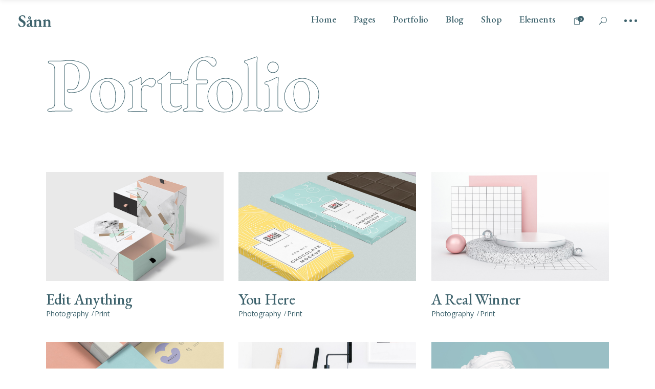

--- FILE ---
content_type: text/html; charset=UTF-8
request_url: https://sann.qodeinteractive.com/portfolio/
body_size: 20005
content:
<!DOCTYPE html>
<html lang="en-US">
<head>
	
		<meta charset="UTF-8"/>
		<link rel="profile" href="https://gmpg.org/xfn/11" />
		
				<meta name="viewport" content="width=device-width,initial-scale=1,user-scalable=yes">
		<title>Portfolio &#8211; Sann</title>
<meta name='robots' content='max-image-preview:large' />

<!-- Google Tag Manager for WordPress by gtm4wp.com -->
<script data-cfasync="false" data-pagespeed-no-defer>
	var gtm4wp_datalayer_name = "dataLayer";
	var dataLayer = dataLayer || [];
</script>
<!-- End Google Tag Manager for WordPress by gtm4wp.com --><link rel='dns-prefetch' href='//maps.googleapis.com' />
<link rel='dns-prefetch' href='//fonts.googleapis.com' />
<link rel='dns-prefetch' href='//s.w.org' />
<link rel="alternate" type="application/rss+xml" title="Sann &raquo; Feed" href="https://sann.qodeinteractive.com/feed/" />
<link rel="alternate" type="application/rss+xml" title="Sann &raquo; Comments Feed" href="https://sann.qodeinteractive.com/comments/feed/" />
<script type="text/javascript">
window._wpemojiSettings = {"baseUrl":"https:\/\/s.w.org\/images\/core\/emoji\/14.0.0\/72x72\/","ext":".png","svgUrl":"https:\/\/s.w.org\/images\/core\/emoji\/14.0.0\/svg\/","svgExt":".svg","source":{"concatemoji":"https:\/\/sann.qodeinteractive.com\/wp-includes\/js\/wp-emoji-release.min.js?ver=6.0.11"}};
/*! This file is auto-generated */
!function(e,a,t){var n,r,o,i=a.createElement("canvas"),p=i.getContext&&i.getContext("2d");function s(e,t){var a=String.fromCharCode,e=(p.clearRect(0,0,i.width,i.height),p.fillText(a.apply(this,e),0,0),i.toDataURL());return p.clearRect(0,0,i.width,i.height),p.fillText(a.apply(this,t),0,0),e===i.toDataURL()}function c(e){var t=a.createElement("script");t.src=e,t.defer=t.type="text/javascript",a.getElementsByTagName("head")[0].appendChild(t)}for(o=Array("flag","emoji"),t.supports={everything:!0,everythingExceptFlag:!0},r=0;r<o.length;r++)t.supports[o[r]]=function(e){if(!p||!p.fillText)return!1;switch(p.textBaseline="top",p.font="600 32px Arial",e){case"flag":return s([127987,65039,8205,9895,65039],[127987,65039,8203,9895,65039])?!1:!s([55356,56826,55356,56819],[55356,56826,8203,55356,56819])&&!s([55356,57332,56128,56423,56128,56418,56128,56421,56128,56430,56128,56423,56128,56447],[55356,57332,8203,56128,56423,8203,56128,56418,8203,56128,56421,8203,56128,56430,8203,56128,56423,8203,56128,56447]);case"emoji":return!s([129777,127995,8205,129778,127999],[129777,127995,8203,129778,127999])}return!1}(o[r]),t.supports.everything=t.supports.everything&&t.supports[o[r]],"flag"!==o[r]&&(t.supports.everythingExceptFlag=t.supports.everythingExceptFlag&&t.supports[o[r]]);t.supports.everythingExceptFlag=t.supports.everythingExceptFlag&&!t.supports.flag,t.DOMReady=!1,t.readyCallback=function(){t.DOMReady=!0},t.supports.everything||(n=function(){t.readyCallback()},a.addEventListener?(a.addEventListener("DOMContentLoaded",n,!1),e.addEventListener("load",n,!1)):(e.attachEvent("onload",n),a.attachEvent("onreadystatechange",function(){"complete"===a.readyState&&t.readyCallback()})),(e=t.source||{}).concatemoji?c(e.concatemoji):e.wpemoji&&e.twemoji&&(c(e.twemoji),c(e.wpemoji)))}(window,document,window._wpemojiSettings);
</script>
<style type="text/css">
img.wp-smiley,
img.emoji {
	display: inline !important;
	border: none !important;
	box-shadow: none !important;
	height: 1em !important;
	width: 1em !important;
	margin: 0 0.07em !important;
	vertical-align: -0.1em !important;
	background: none !important;
	padding: 0 !important;
}
</style>
	<link rel='stylesheet' id='wp-block-library-css'  href='https://sann.qodeinteractive.com/wp-includes/css/dist/block-library/style.min.css?ver=6.0.11' type='text/css' media='all' />
<link rel='stylesheet' id='wc-blocks-vendors-style-css'  href='https://sann.qodeinteractive.com/wp-content/plugins/woocommerce/packages/woocommerce-blocks/build/wc-blocks-vendors-style.css?ver=8.5.2' type='text/css' media='all' />
<link rel='stylesheet' id='wc-blocks-style-css'  href='https://sann.qodeinteractive.com/wp-content/plugins/woocommerce/packages/woocommerce-blocks/build/wc-blocks-style.css?ver=8.5.2' type='text/css' media='all' />
<style id='global-styles-inline-css' type='text/css'>
body{--wp--preset--color--black: #000000;--wp--preset--color--cyan-bluish-gray: #abb8c3;--wp--preset--color--white: #ffffff;--wp--preset--color--pale-pink: #f78da7;--wp--preset--color--vivid-red: #cf2e2e;--wp--preset--color--luminous-vivid-orange: #ff6900;--wp--preset--color--luminous-vivid-amber: #fcb900;--wp--preset--color--light-green-cyan: #7bdcb5;--wp--preset--color--vivid-green-cyan: #00d084;--wp--preset--color--pale-cyan-blue: #8ed1fc;--wp--preset--color--vivid-cyan-blue: #0693e3;--wp--preset--color--vivid-purple: #9b51e0;--wp--preset--gradient--vivid-cyan-blue-to-vivid-purple: linear-gradient(135deg,rgba(6,147,227,1) 0%,rgb(155,81,224) 100%);--wp--preset--gradient--light-green-cyan-to-vivid-green-cyan: linear-gradient(135deg,rgb(122,220,180) 0%,rgb(0,208,130) 100%);--wp--preset--gradient--luminous-vivid-amber-to-luminous-vivid-orange: linear-gradient(135deg,rgba(252,185,0,1) 0%,rgba(255,105,0,1) 100%);--wp--preset--gradient--luminous-vivid-orange-to-vivid-red: linear-gradient(135deg,rgba(255,105,0,1) 0%,rgb(207,46,46) 100%);--wp--preset--gradient--very-light-gray-to-cyan-bluish-gray: linear-gradient(135deg,rgb(238,238,238) 0%,rgb(169,184,195) 100%);--wp--preset--gradient--cool-to-warm-spectrum: linear-gradient(135deg,rgb(74,234,220) 0%,rgb(151,120,209) 20%,rgb(207,42,186) 40%,rgb(238,44,130) 60%,rgb(251,105,98) 80%,rgb(254,248,76) 100%);--wp--preset--gradient--blush-light-purple: linear-gradient(135deg,rgb(255,206,236) 0%,rgb(152,150,240) 100%);--wp--preset--gradient--blush-bordeaux: linear-gradient(135deg,rgb(254,205,165) 0%,rgb(254,45,45) 50%,rgb(107,0,62) 100%);--wp--preset--gradient--luminous-dusk: linear-gradient(135deg,rgb(255,203,112) 0%,rgb(199,81,192) 50%,rgb(65,88,208) 100%);--wp--preset--gradient--pale-ocean: linear-gradient(135deg,rgb(255,245,203) 0%,rgb(182,227,212) 50%,rgb(51,167,181) 100%);--wp--preset--gradient--electric-grass: linear-gradient(135deg,rgb(202,248,128) 0%,rgb(113,206,126) 100%);--wp--preset--gradient--midnight: linear-gradient(135deg,rgb(2,3,129) 0%,rgb(40,116,252) 100%);--wp--preset--duotone--dark-grayscale: url('#wp-duotone-dark-grayscale');--wp--preset--duotone--grayscale: url('#wp-duotone-grayscale');--wp--preset--duotone--purple-yellow: url('#wp-duotone-purple-yellow');--wp--preset--duotone--blue-red: url('#wp-duotone-blue-red');--wp--preset--duotone--midnight: url('#wp-duotone-midnight');--wp--preset--duotone--magenta-yellow: url('#wp-duotone-magenta-yellow');--wp--preset--duotone--purple-green: url('#wp-duotone-purple-green');--wp--preset--duotone--blue-orange: url('#wp-duotone-blue-orange');--wp--preset--font-size--small: 13px;--wp--preset--font-size--medium: 20px;--wp--preset--font-size--large: 36px;--wp--preset--font-size--x-large: 42px;}.has-black-color{color: var(--wp--preset--color--black) !important;}.has-cyan-bluish-gray-color{color: var(--wp--preset--color--cyan-bluish-gray) !important;}.has-white-color{color: var(--wp--preset--color--white) !important;}.has-pale-pink-color{color: var(--wp--preset--color--pale-pink) !important;}.has-vivid-red-color{color: var(--wp--preset--color--vivid-red) !important;}.has-luminous-vivid-orange-color{color: var(--wp--preset--color--luminous-vivid-orange) !important;}.has-luminous-vivid-amber-color{color: var(--wp--preset--color--luminous-vivid-amber) !important;}.has-light-green-cyan-color{color: var(--wp--preset--color--light-green-cyan) !important;}.has-vivid-green-cyan-color{color: var(--wp--preset--color--vivid-green-cyan) !important;}.has-pale-cyan-blue-color{color: var(--wp--preset--color--pale-cyan-blue) !important;}.has-vivid-cyan-blue-color{color: var(--wp--preset--color--vivid-cyan-blue) !important;}.has-vivid-purple-color{color: var(--wp--preset--color--vivid-purple) !important;}.has-black-background-color{background-color: var(--wp--preset--color--black) !important;}.has-cyan-bluish-gray-background-color{background-color: var(--wp--preset--color--cyan-bluish-gray) !important;}.has-white-background-color{background-color: var(--wp--preset--color--white) !important;}.has-pale-pink-background-color{background-color: var(--wp--preset--color--pale-pink) !important;}.has-vivid-red-background-color{background-color: var(--wp--preset--color--vivid-red) !important;}.has-luminous-vivid-orange-background-color{background-color: var(--wp--preset--color--luminous-vivid-orange) !important;}.has-luminous-vivid-amber-background-color{background-color: var(--wp--preset--color--luminous-vivid-amber) !important;}.has-light-green-cyan-background-color{background-color: var(--wp--preset--color--light-green-cyan) !important;}.has-vivid-green-cyan-background-color{background-color: var(--wp--preset--color--vivid-green-cyan) !important;}.has-pale-cyan-blue-background-color{background-color: var(--wp--preset--color--pale-cyan-blue) !important;}.has-vivid-cyan-blue-background-color{background-color: var(--wp--preset--color--vivid-cyan-blue) !important;}.has-vivid-purple-background-color{background-color: var(--wp--preset--color--vivid-purple) !important;}.has-black-border-color{border-color: var(--wp--preset--color--black) !important;}.has-cyan-bluish-gray-border-color{border-color: var(--wp--preset--color--cyan-bluish-gray) !important;}.has-white-border-color{border-color: var(--wp--preset--color--white) !important;}.has-pale-pink-border-color{border-color: var(--wp--preset--color--pale-pink) !important;}.has-vivid-red-border-color{border-color: var(--wp--preset--color--vivid-red) !important;}.has-luminous-vivid-orange-border-color{border-color: var(--wp--preset--color--luminous-vivid-orange) !important;}.has-luminous-vivid-amber-border-color{border-color: var(--wp--preset--color--luminous-vivid-amber) !important;}.has-light-green-cyan-border-color{border-color: var(--wp--preset--color--light-green-cyan) !important;}.has-vivid-green-cyan-border-color{border-color: var(--wp--preset--color--vivid-green-cyan) !important;}.has-pale-cyan-blue-border-color{border-color: var(--wp--preset--color--pale-cyan-blue) !important;}.has-vivid-cyan-blue-border-color{border-color: var(--wp--preset--color--vivid-cyan-blue) !important;}.has-vivid-purple-border-color{border-color: var(--wp--preset--color--vivid-purple) !important;}.has-vivid-cyan-blue-to-vivid-purple-gradient-background{background: var(--wp--preset--gradient--vivid-cyan-blue-to-vivid-purple) !important;}.has-light-green-cyan-to-vivid-green-cyan-gradient-background{background: var(--wp--preset--gradient--light-green-cyan-to-vivid-green-cyan) !important;}.has-luminous-vivid-amber-to-luminous-vivid-orange-gradient-background{background: var(--wp--preset--gradient--luminous-vivid-amber-to-luminous-vivid-orange) !important;}.has-luminous-vivid-orange-to-vivid-red-gradient-background{background: var(--wp--preset--gradient--luminous-vivid-orange-to-vivid-red) !important;}.has-very-light-gray-to-cyan-bluish-gray-gradient-background{background: var(--wp--preset--gradient--very-light-gray-to-cyan-bluish-gray) !important;}.has-cool-to-warm-spectrum-gradient-background{background: var(--wp--preset--gradient--cool-to-warm-spectrum) !important;}.has-blush-light-purple-gradient-background{background: var(--wp--preset--gradient--blush-light-purple) !important;}.has-blush-bordeaux-gradient-background{background: var(--wp--preset--gradient--blush-bordeaux) !important;}.has-luminous-dusk-gradient-background{background: var(--wp--preset--gradient--luminous-dusk) !important;}.has-pale-ocean-gradient-background{background: var(--wp--preset--gradient--pale-ocean) !important;}.has-electric-grass-gradient-background{background: var(--wp--preset--gradient--electric-grass) !important;}.has-midnight-gradient-background{background: var(--wp--preset--gradient--midnight) !important;}.has-small-font-size{font-size: var(--wp--preset--font-size--small) !important;}.has-medium-font-size{font-size: var(--wp--preset--font-size--medium) !important;}.has-large-font-size{font-size: var(--wp--preset--font-size--large) !important;}.has-x-large-font-size{font-size: var(--wp--preset--font-size--x-large) !important;}
</style>
<link rel='stylesheet' id='titan-adminbar-styles-css'  href='https://sann.qodeinteractive.com/wp-content/plugins/anti-spam/assets/css/admin-bar.css?ver=7.3.4' type='text/css' media='all' />
<link rel='stylesheet' id='contact-form-7-css'  href='https://sann.qodeinteractive.com/wp-content/plugins/contact-form-7/includes/css/styles.css?ver=5.6.4' type='text/css' media='all' />
<style id='woocommerce-inline-inline-css' type='text/css'>
.woocommerce form .form-row .required { visibility: visible; }
</style>
<link rel='stylesheet' id='ppress-frontend-css'  href='https://sann.qodeinteractive.com/wp-content/plugins/wp-user-avatar/assets/css/frontend.min.css?ver=4.3.1' type='text/css' media='all' />
<link rel='stylesheet' id='ppress-flatpickr-css'  href='https://sann.qodeinteractive.com/wp-content/plugins/wp-user-avatar/assets/flatpickr/flatpickr.min.css?ver=4.3.1' type='text/css' media='all' />
<link rel='stylesheet' id='ppress-select2-css'  href='https://sann.qodeinteractive.com/wp-content/plugins/wp-user-avatar/assets/select2/select2.min.css?ver=6.0.11' type='text/css' media='all' />
<link rel='stylesheet' id='swiper-css'  href='https://sann.qodeinteractive.com/wp-content/plugins/qi-addons-for-elementor/assets/plugins/swiper/swiper.min.css?ver=6.0.11' type='text/css' media='all' />
<link rel='stylesheet' id='qi-addons-for-elementor-grid-style-css'  href='https://sann.qodeinteractive.com/wp-content/plugins/qi-addons-for-elementor/assets/css/grid.min.css?ver=6.0.11' type='text/css' media='all' />
<link rel='stylesheet' id='qi-addons-for-elementor-helper-parts-style-css'  href='https://sann.qodeinteractive.com/wp-content/plugins/qi-addons-for-elementor/assets/css/helper-parts.min.css?ver=6.0.11' type='text/css' media='all' />
<link rel='stylesheet' id='qi-addons-for-elementor-style-css'  href='https://sann.qodeinteractive.com/wp-content/plugins/qi-addons-for-elementor/assets/css/main.min.css?ver=6.0.11' type='text/css' media='all' />
<link rel='stylesheet' id='sann-edge-default-style-css'  href='https://sann.qodeinteractive.com/wp-content/themes/sann/style.css?ver=6.0.11' type='text/css' media='all' />
<link rel='stylesheet' id='sann-edge-modules-css'  href='https://sann.qodeinteractive.com/wp-content/themes/sann/assets/css/modules.min.css?ver=6.0.11' type='text/css' media='all' />
<link rel='stylesheet' id='edgtf-dripicons-css'  href='https://sann.qodeinteractive.com/wp-content/themes/sann/framework/lib/icons-pack/dripicons/dripicons.css?ver=6.0.11' type='text/css' media='all' />
<link rel='stylesheet' id='edgtf-font_elegant-css'  href='https://sann.qodeinteractive.com/wp-content/themes/sann/framework/lib/icons-pack/elegant-icons/style.min.css?ver=6.0.11' type='text/css' media='all' />
<link rel='stylesheet' id='edgtf-font_awesome-css'  href='https://sann.qodeinteractive.com/wp-content/themes/sann/framework/lib/icons-pack/font-awesome/css/fontawesome-all.min.css?ver=6.0.11' type='text/css' media='all' />
<link rel='stylesheet' id='edgtf-ion_icons-css'  href='https://sann.qodeinteractive.com/wp-content/themes/sann/framework/lib/icons-pack/ion-icons/css/ionicons.min.css?ver=6.0.11' type='text/css' media='all' />
<link rel='stylesheet' id='edgtf-linea_icons-css'  href='https://sann.qodeinteractive.com/wp-content/themes/sann/framework/lib/icons-pack/linea-icons/style.css?ver=6.0.11' type='text/css' media='all' />
<link rel='stylesheet' id='edgtf-linear_icons-css'  href='https://sann.qodeinteractive.com/wp-content/themes/sann/framework/lib/icons-pack/linear-icons/style.css?ver=6.0.11' type='text/css' media='all' />
<link rel='stylesheet' id='edgtf-simple_line_icons-css'  href='https://sann.qodeinteractive.com/wp-content/themes/sann/framework/lib/icons-pack/simple-line-icons/simple-line-icons.css?ver=6.0.11' type='text/css' media='all' />
<link rel='stylesheet' id='mediaelement-css'  href='https://sann.qodeinteractive.com/wp-includes/js/mediaelement/mediaelementplayer-legacy.min.css?ver=4.2.16' type='text/css' media='all' />
<link rel='stylesheet' id='wp-mediaelement-css'  href='https://sann.qodeinteractive.com/wp-includes/js/mediaelement/wp-mediaelement.min.css?ver=6.0.11' type='text/css' media='all' />
<link rel='stylesheet' id='sann-edge-woo-css'  href='https://sann.qodeinteractive.com/wp-content/themes/sann/assets/css/woocommerce.min.css?ver=6.0.11' type='text/css' media='all' />
<style id='sann-edge-woo-inline-css' type='text/css'>
.page-id-1761 .edgtf-content .edgtf-content-inner > .edgtf-container > .edgtf-container-inner, .page-id-1761 .edgtf-content .edgtf-content-inner > .edgtf-full-width > .edgtf-full-width-inner { padding: 56px 0 140px;}@media only screen and (max-width: 1024px) {.page-id-1761 .edgtf-content .edgtf-content-inner > .edgtf-container > .edgtf-container-inner, .page-id-1761 .edgtf-content .edgtf-content-inner > .edgtf-full-width > .edgtf-full-width-inner { padding: 26px 0 140px;}}.page-id-1761 .edgtf-content .edgtf-content-inner > .edgtf-container > .edgtf-container-inner, .page-id-1761 .edgtf-content .edgtf-content-inner > .edgtf-full-width > .edgtf-full-width-inner { padding: 56px 0 140px;}@media only screen and (max-width: 1024px) {.page-id-1761 .edgtf-content .edgtf-content-inner > .edgtf-container > .edgtf-container-inner, .page-id-1761 .edgtf-content .edgtf-content-inner > .edgtf-full-width > .edgtf-full-width-inner { padding: 26px 0 140px;}}
</style>
<link rel='stylesheet' id='sann-edge-modules-responsive-css'  href='https://sann.qodeinteractive.com/wp-content/themes/sann/assets/css/modules-responsive.min.css?ver=6.0.11' type='text/css' media='all' />
<link rel='stylesheet' id='sann-edge-woo-responsive-css'  href='https://sann.qodeinteractive.com/wp-content/themes/sann/assets/css/woocommerce-responsive.min.css?ver=6.0.11' type='text/css' media='all' />
<link rel='stylesheet' id='sann-edge-google-fonts-css'  href='https://fonts.googleapis.com/css?family=Open+Sans%3A400%2C500%2C600%2C700%7CEB+Garamond%3A400%2C500%2C600%2C700&#038;subset=latin-ext&#038;ver=1.0.0' type='text/css' media='all' />
<link rel='stylesheet' id='js_composer_front-css'  href='https://sann.qodeinteractive.com/wp-content/plugins/js_composer/assets/css/js_composer.min.css?ver=6.10.0' type='text/css' media='all' />
<script type='text/javascript' src='https://sann.qodeinteractive.com/wp-includes/js/jquery/jquery.min.js?ver=3.6.0' id='jquery-core-js'></script>
<script type='text/javascript' src='https://sann.qodeinteractive.com/wp-includes/js/jquery/jquery-migrate.min.js?ver=3.3.2' id='jquery-migrate-js'></script>
<script type='text/javascript' src='https://sann.qodeinteractive.com/wp-content/plugins/revslider/public/assets/js/rbtools.min.js?ver=6.6.5' async id='tp-tools-js'></script>
<script type='text/javascript' src='https://sann.qodeinteractive.com/wp-content/plugins/revslider/public/assets/js/rs6.min.js?ver=6.6.5' async id='revmin-js'></script>
<script type='text/javascript' src='https://sann.qodeinteractive.com/wp-content/plugins/woocommerce/assets/js/jquery-blockui/jquery.blockUI.min.js?ver=2.7.0-wc.7.0.1' id='jquery-blockui-js'></script>
<script type='text/javascript' id='wc-add-to-cart-js-extra'>
/* <![CDATA[ */
var wc_add_to_cart_params = {"ajax_url":"\/wp-admin\/admin-ajax.php","wc_ajax_url":"\/?wc-ajax=%%endpoint%%","i18n_view_cart":"View cart","cart_url":"https:\/\/sann.qodeinteractive.com\/cart\/","is_cart":"","cart_redirect_after_add":"no"};
/* ]]> */
</script>
<script type='text/javascript' src='https://sann.qodeinteractive.com/wp-content/plugins/woocommerce/assets/js/frontend/add-to-cart.min.js?ver=7.0.1' id='wc-add-to-cart-js'></script>
<script type='text/javascript' src='https://sann.qodeinteractive.com/wp-content/plugins/wp-user-avatar/assets/flatpickr/flatpickr.min.js?ver=4.3.1' id='ppress-flatpickr-js'></script>
<script type='text/javascript' src='https://sann.qodeinteractive.com/wp-content/plugins/wp-user-avatar/assets/select2/select2.min.js?ver=4.3.1' id='ppress-select2-js'></script>
<script type='text/javascript' src='https://sann.qodeinteractive.com/wp-content/plugins/js_composer/assets/js/vendors/woocommerce-add-to-cart.js?ver=6.10.0' id='vc_woocommerce-add-to-cart-js-js'></script>
<link rel="https://api.w.org/" href="https://sann.qodeinteractive.com/wp-json/" /><link rel="alternate" type="application/json" href="https://sann.qodeinteractive.com/wp-json/wp/v2/pages/1761" /><link rel="EditURI" type="application/rsd+xml" title="RSD" href="https://sann.qodeinteractive.com/xmlrpc.php?rsd" />
<link rel="wlwmanifest" type="application/wlwmanifest+xml" href="https://sann.qodeinteractive.com/wp-includes/wlwmanifest.xml" /> 
<meta name="generator" content="WordPress 6.0.11" />
<meta name="generator" content="WooCommerce 7.0.1" />
<link rel="canonical" href="https://sann.qodeinteractive.com/portfolio/" />
<link rel='shortlink' href='https://sann.qodeinteractive.com/?p=1761' />
<link rel="alternate" type="application/json+oembed" href="https://sann.qodeinteractive.com/wp-json/oembed/1.0/embed?url=https%3A%2F%2Fsann.qodeinteractive.com%2Fportfolio%2F" />
<link rel="alternate" type="text/xml+oembed" href="https://sann.qodeinteractive.com/wp-json/oembed/1.0/embed?url=https%3A%2F%2Fsann.qodeinteractive.com%2Fportfolio%2F&#038;format=xml" />
<script type="text/javascript">
(function(url){
	if(/(?:Chrome\/26\.0\.1410\.63 Safari\/537\.31|WordfenceTestMonBot)/.test(navigator.userAgent)){ return; }
	var addEvent = function(evt, handler) {
		if (window.addEventListener) {
			document.addEventListener(evt, handler, false);
		} else if (window.attachEvent) {
			document.attachEvent('on' + evt, handler);
		}
	};
	var removeEvent = function(evt, handler) {
		if (window.removeEventListener) {
			document.removeEventListener(evt, handler, false);
		} else if (window.detachEvent) {
			document.detachEvent('on' + evt, handler);
		}
	};
	var evts = 'contextmenu dblclick drag dragend dragenter dragleave dragover dragstart drop keydown keypress keyup mousedown mousemove mouseout mouseover mouseup mousewheel scroll'.split(' ');
	var logHuman = function() {
		if (window.wfLogHumanRan) { return; }
		window.wfLogHumanRan = true;
		var wfscr = document.createElement('script');
		wfscr.type = 'text/javascript';
		wfscr.async = true;
		wfscr.src = url + '&r=' + Math.random();
		(document.getElementsByTagName('head')[0]||document.getElementsByTagName('body')[0]).appendChild(wfscr);
		for (var i = 0; i < evts.length; i++) {
			removeEvent(evts[i], logHuman);
		}
	};
	for (var i = 0; i < evts.length; i++) {
		addEvent(evts[i], logHuman);
	}
})('//sann.qodeinteractive.com/?wordfence_lh=1&hid=7CEC108CC3C99D90F77016BAA1E83CCD');
</script>
<!-- Google Tag Manager for WordPress by gtm4wp.com -->
<!-- GTM Container placement set to footer -->
<script data-cfasync="false" data-pagespeed-no-defer>
	var dataLayer_content = {"pagePostType":"page","pagePostType2":"single-page","pagePostAuthor":"Grace"};
	dataLayer.push( dataLayer_content );
</script>
<script data-cfasync="false">
(function(w,d,s,l,i){w[l]=w[l]||[];w[l].push({'gtm.start':
new Date().getTime(),event:'gtm.js'});var f=d.getElementsByTagName(s)[0],
j=d.createElement(s),dl=l!='dataLayer'?'&l='+l:'';j.async=true;j.src=
'//www.googletagmanager.com/gtm.'+'js?id='+i+dl;f.parentNode.insertBefore(j,f);
})(window,document,'script','dataLayer','GTM-5T772QJ');
</script>
<!-- End Google Tag Manager -->
<!-- End Google Tag Manager for WordPress by gtm4wp.com -->	<noscript><style>.woocommerce-product-gallery{ opacity: 1 !important; }</style></noscript>
	<meta name="generator" content="Powered by WPBakery Page Builder - drag and drop page builder for WordPress."/>
<meta name="generator" content="Powered by Slider Revolution 6.6.5 - responsive, Mobile-Friendly Slider Plugin for WordPress with comfortable drag and drop interface." />
<link rel="icon" href="https://sann.qodeinteractive.com/wp-content/uploads/2019/05/cropped-favicon-32x32.png" sizes="32x32" />
<link rel="icon" href="https://sann.qodeinteractive.com/wp-content/uploads/2019/05/cropped-favicon-192x192.png" sizes="192x192" />
<link rel="apple-touch-icon" href="https://sann.qodeinteractive.com/wp-content/uploads/2019/05/cropped-favicon-180x180.png" />
<meta name="msapplication-TileImage" content="https://sann.qodeinteractive.com/wp-content/uploads/2019/05/cropped-favicon-270x270.png" />
<script>function setREVStartSize(e){
			//window.requestAnimationFrame(function() {
				window.RSIW = window.RSIW===undefined ? window.innerWidth : window.RSIW;
				window.RSIH = window.RSIH===undefined ? window.innerHeight : window.RSIH;
				try {
					var pw = document.getElementById(e.c).parentNode.offsetWidth,
						newh;
					pw = pw===0 || isNaN(pw) || (e.l=="fullwidth" || e.layout=="fullwidth") ? window.RSIW : pw;
					e.tabw = e.tabw===undefined ? 0 : parseInt(e.tabw);
					e.thumbw = e.thumbw===undefined ? 0 : parseInt(e.thumbw);
					e.tabh = e.tabh===undefined ? 0 : parseInt(e.tabh);
					e.thumbh = e.thumbh===undefined ? 0 : parseInt(e.thumbh);
					e.tabhide = e.tabhide===undefined ? 0 : parseInt(e.tabhide);
					e.thumbhide = e.thumbhide===undefined ? 0 : parseInt(e.thumbhide);
					e.mh = e.mh===undefined || e.mh=="" || e.mh==="auto" ? 0 : parseInt(e.mh,0);
					if(e.layout==="fullscreen" || e.l==="fullscreen")
						newh = Math.max(e.mh,window.RSIH);
					else{
						e.gw = Array.isArray(e.gw) ? e.gw : [e.gw];
						for (var i in e.rl) if (e.gw[i]===undefined || e.gw[i]===0) e.gw[i] = e.gw[i-1];
						e.gh = e.el===undefined || e.el==="" || (Array.isArray(e.el) && e.el.length==0)? e.gh : e.el;
						e.gh = Array.isArray(e.gh) ? e.gh : [e.gh];
						for (var i in e.rl) if (e.gh[i]===undefined || e.gh[i]===0) e.gh[i] = e.gh[i-1];
											
						var nl = new Array(e.rl.length),
							ix = 0,
							sl;
						e.tabw = e.tabhide>=pw ? 0 : e.tabw;
						e.thumbw = e.thumbhide>=pw ? 0 : e.thumbw;
						e.tabh = e.tabhide>=pw ? 0 : e.tabh;
						e.thumbh = e.thumbhide>=pw ? 0 : e.thumbh;
						for (var i in e.rl) nl[i] = e.rl[i]<window.RSIW ? 0 : e.rl[i];
						sl = nl[0];
						for (var i in nl) if (sl>nl[i] && nl[i]>0) { sl = nl[i]; ix=i;}
						var m = pw>(e.gw[ix]+e.tabw+e.thumbw) ? 1 : (pw-(e.tabw+e.thumbw)) / (e.gw[ix]);
						newh =  (e.gh[ix] * m) + (e.tabh + e.thumbh);
					}
					var el = document.getElementById(e.c);
					if (el!==null && el) el.style.height = newh+"px";
					el = document.getElementById(e.c+"_wrapper");
					if (el!==null && el) {
						el.style.height = newh+"px";
						el.style.display = "block";
					}
				} catch(e){
					console.log("Failure at Presize of Slider:" + e)
				}
			//});
		  };</script>
		<style type="text/css" id="wp-custom-css">
			.edgtf-portfolio-single-holder .edgtf-ps-info-holder .edgtf-ps-info-title{
min-width: 78px;
}
.edgtf-portfolio-single-holder .edgtf-ps-info-holder .edgtf-ps-info-item .edgtf-social-title {
min-width: 74px;
}

.edgtf-page-footer .widget.widget_text p {
max-width: 40%;
margin: 0 auto;
}
@media only screen and (max-width: 1366px) {
.edgtf-page-footer .widget.widget_text p {
max-width: 45%;
}
}

@media only screen and (max-width: 1024px) {
.edgtf-page-footer .widget.widget_text p {
max-width: 60%;
}
}

@media only screen and (max-width: 768px) {
.edgtf-page-footer .widget.widget_text p {
max-width: 80%;
}
}

@media only screen and (max-width: 600px) {
.edgtf-page-footer .widget.widget_text p {
max-width: 90%;
}
}

.edgtf-pvs-fixed-item.edgtf-show {
    z-index: 999;   
}

.edgtf-parallax-row-holder {
    background-size: cover;
}
		</style>
		<noscript><style> .wpb_animate_when_almost_visible { opacity: 1; }</style></noscript></head>
<body class="page-template-default page page-id-1761 page-parent theme-sann sann-core-1.1 woocommerce-no-js qodef-qi--no-touch qi-addons-for-elementor-1.5.5 sann-ver-1.2 edgtf-grid-1300 edgtf-wide-dropdown-menu-content-in-grid edgtf-sticky-header-on-scroll-down-up edgtf-dropdown-animate-height edgtf-header-standard edgtf-menu-area-shadow-disable edgtf-menu-area-in-grid-shadow-disable edgtf-menu-area-border-disable edgtf-menu-area-in-grid-border-disable edgtf-logo-area-border-disable edgtf-logo-area-in-grid-border-disable edgtf-header-vertical-shadow-disable edgtf-header-vertical-border-disable edgtf-side-menu-slide-from-right edgtf-woocommerce-columns-3 edgtf-woo-medium-space edgtf-woo-pl-info-below-image edgtf-woo-single-thumb-below-image edgtf-woo-single-has-pretty-photo woo-rating-stars-disabled edgtf-default-mobile-header edgtf-sticky-up-mobile-header edgtf-fullscreen-search edgtf-search-fade wpb-js-composer js-comp-ver-6.10.0 vc_responsive elementor-default elementor-kit-5318" itemscope itemtype="//schema.org/WebPage">
	<section class="edgtf-side-menu">
	<a class="edgtf-close-side-menu edgtf-close-side-menu-svg-path" href="#">
		<svg xmlns="http://www.w3.org/2000/svg" xmlns:xlink="http://www.w3.org/1999/xlink" x="0px" y="0px" width="25px" height="25px" viewBox="0 0 25 25" enable-background="new 0 0 25 25" xml:space="preserve">
<circle stroke="none" cx="2.5" cy="2.5" r="2.5"/>
<circle display="none" stroke="none" cx="12.5" cy="2.5" r="2.5"/>
<circle stroke="none" cx="22.5" cy="2.5" r="2.5"/>
<circle display="none" stroke="none" cx="2.5" cy="12.5" r="2.5"/>
<circle stroke="none" cx="12.5" cy="12.5" r="2.5"/>
<circle display="none" stroke="none" cx="22.5" cy="12.5" r="2.5"/>
<circle stroke="none" cx="2.5" cy="22.5" r="2.5"/>
<circle display="none" stroke="none" cx="12.5" cy="22.5" r="2.5"/>
<circle stroke="none" cx="22.5" cy="22.5" r="2.5"/>
</svg>	</a>
	<div id="media_image-2" class="widget edgtf-sidearea widget_media_image"><a href="https://sann.qodeinteractive.com/"><img width="67" height="23" src="https://sann.qodeinteractive.com/wp-content/uploads/2019/02/logo-img-1.png" class="image wp-image-3706  attachment-67x23 size-67x23" alt="" loading="lazy" style="max-width: 100%; height: auto;" /></a></div><div class="widget edgtf-separator-widget"><div class="edgtf-separator-holder clearfix  edgtf-separator-center edgtf-separator-normal">
	<div class="edgtf-separator" style="border-style: solid;margin-top: 24px"></div>
</div>
</div><div id="text-5" class="widget edgtf-sidearea widget_text">			<div class="textwidget"><p><span style="color: rgba(61,98,108,0.75);">Welcome to Sånn, a ready-made solution for showcasing your body of work in a truly captivating manner! It’s exactly what your projects have been waiting for all this time!</span></p>
</div>
		</div><div class="widget edgtf-separator-widget"><div class="edgtf-separator-holder clearfix  edgtf-separator-center edgtf-separator-normal">
	<div class="edgtf-separator" style="border-style: solid;margin-top: 0px"></div>
</div>
</div>			
			<div class="widget edgtf-image-gallery-widget " >
				<div class="edgtf-image-gallery edgtf-grid-list edgtf-disable-bottom-space  edgtf-ig-grid-type edgtf-three-columns edgtf-small-space   ">
	<div class="edgtf-ig-inner edgtf-outer-space">
					<div class="edgtf-ig-image edgtf-item-space">
				<div class="edgtf-ig-image-inner">
											<img width="127" height="127" src="https://sann.qodeinteractive.com/wp-content/uploads/2018/12/sidearea-img-1.png" class="attachment-full size-full" alt="" loading="lazy" srcset="https://sann.qodeinteractive.com/wp-content/uploads/2018/12/sidearea-img-1.png 127w, https://sann.qodeinteractive.com/wp-content/uploads/2018/12/sidearea-img-1-100x100.png 100w" sizes="(max-width: 127px) 100vw, 127px" />									</div>
			</div>
					<div class="edgtf-ig-image edgtf-item-space">
				<div class="edgtf-ig-image-inner">
											<img width="127" height="127" src="https://sann.qodeinteractive.com/wp-content/uploads/2018/12/sidearea-img-2.png" class="attachment-full size-full" alt="" loading="lazy" srcset="https://sann.qodeinteractive.com/wp-content/uploads/2018/12/sidearea-img-2.png 127w, https://sann.qodeinteractive.com/wp-content/uploads/2018/12/sidearea-img-2-100x100.png 100w" sizes="(max-width: 127px) 100vw, 127px" />									</div>
			</div>
					<div class="edgtf-ig-image edgtf-item-space">
				<div class="edgtf-ig-image-inner">
											<img width="127" height="127" src="https://sann.qodeinteractive.com/wp-content/uploads/2018/12/sidearea-img-3.png" class="attachment-full size-full" alt="" loading="lazy" srcset="https://sann.qodeinteractive.com/wp-content/uploads/2018/12/sidearea-img-3.png 127w, https://sann.qodeinteractive.com/wp-content/uploads/2018/12/sidearea-img-3-100x100.png 100w" sizes="(max-width: 127px) 100vw, 127px" />									</div>
			</div>
			</div>
</div>			</div>
			<div id="text-6" class="widget edgtf-sidearea widget_text">			<div class="textwidget"><p><a style="color: rgba(61,98,108,0.75);" href="https://www.google.rs/maps/place/Charging+Bull/@40.7055242,-74.0133806,20z/data=!4m5!3m4!1s0x0:0xc7db393ae1eff521!8m2!3d40.7055537!4d-74.0134436" target="_blank" rel="noopener">Broadway &amp; Morris St, New York</a><br />
<a style="color: rgba(61,98,108,0.75);" href="https://www.google.rs/maps/place/Autoklub+Vsetin+Czechia/@28.0903625,-80.5700215,17z/data=!3m1!4b1!4m5!3m4!1s0x88de116ac5f97e1b:0xbcd6048a3d229c61!8m2!3d28.0903625!4d-80.5678328" target="_blank" rel="noopener">123 6th St. Melbourne, FL</a></p>
</div>
		</div><div id="text-7" class="widget edgtf-sidearea widget_text">			<div class="textwidget"><p><a style="color: rgba(61,98,108,0.75);" href="tel:003524458265">0035 244 58 265</a></p>
</div>
		</div><div class="widget edgtf-separator-widget"><div class="edgtf-separator-holder clearfix  edgtf-separator-center edgtf-separator-normal">
	<div class="edgtf-separator" style="border-style: solid;margin-top: 0px;margin-bottom: 0px"></div>
</div>
</div><div class="widget edgtf-social-icons-group-widget text-align-left">									<a class="edgtf-social-icon-widget-holder edgtf-icon-has-hover" data-hover-color="#b06e6e" style="font-size: 13px;margin: 0 13px 0 0;" href="https://www.facebook.com/QodeInteractive/" target="_blank">
						<span class="edgtf-social-icon-widget fab fa-facebook-f"></span>					</a>
													<a class="edgtf-social-icon-widget-holder edgtf-icon-has-hover" data-hover-color="#b06e6e" style="font-size: 13px;margin: 0 13px 0 0;" href="https://www.instagram.com/qodeinteractive/" target="_blank">
						<span class="edgtf-social-icon-widget fab fa-instagram"></span>					</a>
													<a class="edgtf-social-icon-widget-holder edgtf-icon-has-hover" data-hover-color="#b06e6e" style="font-size: 13px;margin: 0 13px 0 0;" href="https://www.pinterest.com/qodeinteractive/" target="_blank">
						<span class="edgtf-social-icon-widget fab fa-pinterest-p"></span>					</a>
													<a class="edgtf-social-icon-widget-holder edgtf-icon-has-hover" data-hover-color="#b06e6e" style="font-size: 13px;margin: 0 13px 0 0;" href="https://twitter.com/QodeInteractive" target="_blank">
						<span class="edgtf-social-icon-widget fab fa-twitter"></span>					</a>
												</div></section>
    <div class="edgtf-wrapper">
        <div class="edgtf-wrapper-inner">
            
<div class="edgtf-fullscreen-search-holder">
	<a class="edgtf-search-close edgtf-search-close-icon-pack" href="javascript:void(0)">
		<span aria-hidden="true" class="edgtf-icon-font-elegant icon_close " ></span>	</a>
	<div class="edgtf-fullscreen-search-table" style="background-image: url( https://sann.qodeinteractive.com/wp-content/uploads/2018/12/search-background-img.jpg)">
		<div class="edgtf-fullscreen-search-cell">
			<div class="edgtf-fullscreen-search-inner">
				<div class="edgtf-fullscreen-search-title">search</div>
				<form action="https://sann.qodeinteractive.com/" class="edgtf-fullscreen-search-form" method="get">
					<div class="edgtf-form-holder">
						<div class="edgtf-form-holder-inner">
							<div class="edgtf-field-holder">
								<input type="text" placeholder="Type here" name="s" class="edgtf-search-field" autocomplete="off" required />
							</div>
							<button type="submit" class="edgtf-search-submit edgtf-search-submit-icon-pack">
								<span aria-hidden="true" class="edgtf-icon-font-elegant icon_search " ></span>							</button>
							<div class="edgtf-line"></div>
						</div>
					</div>
				</form>
			</div>
		</div>
	</div>
</div>
<header class="edgtf-page-header">
		
				
	<div class="edgtf-menu-area edgtf-menu-right">
				
						
			<div class="edgtf-vertical-align-containers">
				<div class="edgtf-position-left"><!--
				 --><div class="edgtf-position-left-inner">
						
	
	<div class="edgtf-logo-wrapper">
		<a itemprop="url" href="https://sann.qodeinteractive.com/" style="height: 23px;">
			<img itemprop="image" class="edgtf-normal-logo" src="https://sann.qodeinteractive.com/wp-content/uploads/2019/04/logo-dark.png" width="134" height="46"  alt="logo"/>
			<img itemprop="image" class="edgtf-dark-logo" src="https://sann.qodeinteractive.com/wp-content/uploads/2019/04/logo-dark.png" width="134" height="46"  alt="dark logo"/>			<img itemprop="image" class="edgtf-light-logo" src="https://sann.qodeinteractive.com/wp-content/uploads/2019/04/logo-light.png" width="134" height="46"  alt="light logo"/>		</a>
	</div>

											</div>
				</div>
								<div class="edgtf-position-right"><!--
				 --><div class="edgtf-position-right-inner">
														
	<nav class="edgtf-main-menu edgtf-drop-down edgtf-default-nav">
		<ul id="menu-main-menu" class="clearfix"><li id="nav-menu-item-32" class="menu-item menu-item-type-custom menu-item-object-custom menu-item-has-children  has_sub narrow"><a href="#" class=""><span class="item_outer"><span class="item_text">Home</span><i class="edgtf-menu-arrow fa fa-angle-down"></i></span></a>
<div class="second"><div class="inner"><ul>
	<li id="nav-menu-item-27" class="menu-item menu-item-type-post_type menu-item-object-page menu-item-home "><a href="https://sann.qodeinteractive.com/" class=""><span class="item_outer"><span class="item_text">Main Home</span></span></a></li>
	<li id="nav-menu-item-2849" class="menu-item menu-item-type-post_type menu-item-object-page "><a href="https://sann.qodeinteractive.com/floating-portfolio/" class=""><span class="item_outer"><span class="item_text">Floating Portfolio</span></span></a></li>
	<li id="nav-menu-item-4673" class="menu-item menu-item-type-post_type menu-item-object-page "><a href="https://sann.qodeinteractive.com/design-studio/" class=""><span class="item_outer"><span class="item_text">Design Studio</span></span></a></li>
	<li id="nav-menu-item-1090" class="menu-item menu-item-type-post_type menu-item-object-page "><a href="https://sann.qodeinteractive.com/passepartout-slider/" class=""><span class="item_outer"><span class="item_text">Passepartout Slider</span></span></a></li>
	<li id="nav-menu-item-212" class="menu-item menu-item-type-post_type menu-item-object-page "><a href="https://sann.qodeinteractive.com/portfolio-circles/" class=""><span class="item_outer"><span class="item_text">Portfolio Circles</span></span></a></li>
	<li id="nav-menu-item-2037" class="menu-item menu-item-type-post_type menu-item-object-page "><a href="https://sann.qodeinteractive.com/horizontal-portfolio/" class=""><span class="item_outer"><span class="item_text">Horizontal Portfolio</span></span></a></li>
	<li id="nav-menu-item-498" class="menu-item menu-item-type-post_type menu-item-object-page "><a href="https://sann.qodeinteractive.com/metro-showcase/" class=""><span class="item_outer"><span class="item_text">Metro Showcase</span></span></a></li>
	<li id="nav-menu-item-1214" class="menu-item menu-item-type-post_type menu-item-object-page "><a href="https://sann.qodeinteractive.com/branding-agency/" class=""><span class="item_outer"><span class="item_text">Branding Agency</span></span></a></li>
	<li id="nav-menu-item-507" class="menu-item menu-item-type-post_type menu-item-object-page "><a href="https://sann.qodeinteractive.com/creative-agency/" class=""><span class="item_outer"><span class="item_text">Creative Agency</span></span></a></li>
	<li id="nav-menu-item-347" class="menu-item menu-item-type-post_type menu-item-object-page "><a href="https://sann.qodeinteractive.com/vcard-home/" class=""><span class="item_outer"><span class="item_text">vCard Home</span></span></a></li>
	<li id="nav-menu-item-991" class="menu-item menu-item-type-post_type menu-item-object-page "><a href="https://sann.qodeinteractive.com/blog-home/" class=""><span class="item_outer"><span class="item_text">Blog Home</span></span></a></li>
	<li id="nav-menu-item-1668" class="menu-item menu-item-type-post_type menu-item-object-page "><a href="https://sann.qodeinteractive.com/projects-reel/" class=""><span class="item_outer"><span class="item_text">Projects Reel</span></span></a></li>
	<li id="nav-menu-item-558" class="menu-item menu-item-type-post_type menu-item-object-page "><a href="https://sann.qodeinteractive.com/shop-home/" class=""><span class="item_outer"><span class="item_text">Shop Home</span></span></a></li>
	<li id="nav-menu-item-880" class="menu-item menu-item-type-post_type menu-item-object-page "><a href="https://sann.qodeinteractive.com/app-landing/" class=""><span class="item_outer"><span class="item_text">App Landing</span></span></a></li>
	<li id="nav-menu-item-4867" class="menu-item menu-item-type-post_type menu-item-object-page "><a href="https://sann.qodeinteractive.com/agency-home/" class=""><span class="item_outer"><span class="item_text">Agency Home</span></span></a></li>
	<li id="nav-menu-item-4516" class="menu-item menu-item-type-post_type menu-item-object-page "><a href="https://sann.qodeinteractive.com/landing/" class=""><span class="item_outer"><span class="item_text">Landing</span></span></a></li>
</ul></div></div>
</li>
<li id="nav-menu-item-494" class="menu-item menu-item-type-custom menu-item-object-custom menu-item-has-children  has_sub narrow"><a href="#" class=""><span class="item_outer"><span class="item_text">Pages</span><i class="edgtf-menu-arrow fa fa-angle-down"></i></span></a>
<div class="second"><div class="inner"><ul>
	<li id="nav-menu-item-752" class="menu-item menu-item-type-post_type menu-item-object-page "><a href="https://sann.qodeinteractive.com/about-me/" class=""><span class="item_outer"><span class="item_text">About Me</span></span></a></li>
	<li id="nav-menu-item-757" class="menu-item menu-item-type-post_type menu-item-object-page "><a href="https://sann.qodeinteractive.com/about-us/" class=""><span class="item_outer"><span class="item_text">About Us</span></span></a></li>
	<li id="nav-menu-item-1097" class="menu-item menu-item-type-post_type menu-item-object-page "><a href="https://sann.qodeinteractive.com/contact-us/" class=""><span class="item_outer"><span class="item_text">Contact Us</span></span></a></li>
	<li id="nav-menu-item-676" class="menu-item menu-item-type-post_type menu-item-object-page "><a href="https://sann.qodeinteractive.com/job-positions/" class=""><span class="item_outer"><span class="item_text">Job Positions</span></span></a></li>
	<li id="nav-menu-item-1150" class="menu-item menu-item-type-post_type menu-item-object-page "><a href="https://sann.qodeinteractive.com/leave-us-a-note/" class=""><span class="item_outer"><span class="item_text">Leave Us A Note</span></span></a></li>
	<li id="nav-menu-item-2412" class="menu-item menu-item-type-post_type menu-item-object-page "><a href="https://sann.qodeinteractive.com/our-services/" class=""><span class="item_outer"><span class="item_text">Our Services</span></span></a></li>
	<li id="nav-menu-item-709" class="menu-item menu-item-type-post_type menu-item-object-page "><a href="https://sann.qodeinteractive.com/our-team/" class=""><span class="item_outer"><span class="item_text">Our Team</span></span></a></li>
	<li id="nav-menu-item-1205" class="menu-item menu-item-type-post_type menu-item-object-page "><a href="https://sann.qodeinteractive.com/pricing-packages/" class=""><span class="item_outer"><span class="item_text">Pricing Packages</span></span></a></li>
	<li id="nav-menu-item-2303" class="menu-item menu-item-type-post_type menu-item-object-page "><a href="https://sann.qodeinteractive.com/what-we-do/" class=""><span class="item_outer"><span class="item_text">What We Do</span></span></a></li>
	<li id="nav-menu-item-657" class="menu-item menu-item-type-custom menu-item-object-custom "><a href="https://sann.qodeinteractive.com/404-error-page/" class=""><span class="item_outer"><span class="item_text">404 Error Page</span></span></a></li>
</ul></div></div>
</li>
<li id="nav-menu-item-156" class="menu-item menu-item-type-custom menu-item-object-custom menu-item-has-children  has_sub wide"><a href="#" class=""><span class="item_outer"><span class="item_text">Portfolio</span><i class="edgtf-menu-arrow fa fa-angle-down"></i></span></a>
<div class="second"><div class="inner"><ul>
	<li id="nav-menu-item-157" class="menu-item menu-item-type-custom menu-item-object-custom menu-item-has-children sub"><a href="#" class=""><span class="item_outer"><span class="item_text">Single Types</span></span></a>
	<ul>
		<li id="nav-menu-item-162" class="menu-item menu-item-type-post_type menu-item-object-portfolio-item "><a href="https://sann.qodeinteractive.com/portfolio-item/space-dots/" class=""><span class="item_outer"><span class="item_text">Small Images</span></span></a></li>
		<li id="nav-menu-item-3795" class="menu-item menu-item-type-post_type menu-item-object-portfolio-item "><a href="https://sann.qodeinteractive.com/portfolio-item/lifestyle/" class=""><span class="item_outer"><span class="item_text">Big Images</span></span></a></li>
		<li id="nav-menu-item-173" class="menu-item menu-item-type-post_type menu-item-object-portfolio-item "><a href="https://sann.qodeinteractive.com/portfolio-item/start-packing/" class=""><span class="item_outer"><span class="item_text">Small Slider</span></span></a></li>
		<li id="nav-menu-item-4148" class="menu-item menu-item-type-post_type menu-item-object-portfolio-item "><a href="https://sann.qodeinteractive.com/portfolio-item/mind/" class=""><span class="item_outer"><span class="item_text">Big Slider</span></span></a></li>
		<li id="nav-menu-item-3800" class="menu-item menu-item-type-post_type menu-item-object-portfolio-item "><a href="https://sann.qodeinteractive.com/portfolio-item/bold-fun/" class=""><span class="item_outer"><span class="item_text">Gallery Small</span></span></a></li>
		<li id="nav-menu-item-3799" class="menu-item menu-item-type-post_type menu-item-object-portfolio-item "><a href="https://sann.qodeinteractive.com/portfolio-item/memory/" class=""><span class="item_outer"><span class="item_text">Gallery Big</span></span></a></li>
		<li id="nav-menu-item-1884" class="menu-item menu-item-type-post_type menu-item-object-portfolio-item "><a href="https://sann.qodeinteractive.com/portfolio-item/illustration/" class=""><span class="item_outer"><span class="item_text">Masonry Small</span></span></a></li>
		<li id="nav-menu-item-1885" class="menu-item menu-item-type-post_type menu-item-object-portfolio-item "><a href="https://sann.qodeinteractive.com/portfolio-item/see-the-light/" class=""><span class="item_outer"><span class="item_text">Masonry Big</span></span></a></li>
	</ul>
</li>
	<li id="nav-menu-item-158" class="menu-item menu-item-type-custom menu-item-object-custom menu-item-has-children sub"><a href="#" class=""><span class="item_outer"><span class="item_text">Types</span></span></a>
	<ul>
		<li id="nav-menu-item-3107" class="menu-item menu-item-type-post_type menu-item-object-page "><a href="https://sann.qodeinteractive.com/portfolio/standard/" class=""><span class="item_outer"><span class="item_text">Standard</span></span></a></li>
		<li id="nav-menu-item-3106" class="menu-item menu-item-type-post_type menu-item-object-page "><a href="https://sann.qodeinteractive.com/portfolio/gallery/" class=""><span class="item_outer"><span class="item_text">Gallery</span></span></a></li>
		<li id="nav-menu-item-3110" class="menu-item menu-item-type-post_type menu-item-object-page "><a href="https://sann.qodeinteractive.com/portfolio/gallery-joined/" class=""><span class="item_outer"><span class="item_text">Gallery Joined</span></span></a></li>
		<li id="nav-menu-item-3112" class="menu-item menu-item-type-post_type menu-item-object-page "><a href="https://sann.qodeinteractive.com/portfolio/gallery-asymmetric/" class=""><span class="item_outer"><span class="item_text">Gallery Asymmetric</span></span></a></li>
		<li id="nav-menu-item-1886" class="menu-item menu-item-type-post_type menu-item-object-page "><a href="https://sann.qodeinteractive.com/portfolio/masonry/" class=""><span class="item_outer"><span class="item_text">Masonry</span></span></a></li>
		<li id="nav-menu-item-3116" class="menu-item menu-item-type-post_type menu-item-object-page "><a href="https://sann.qodeinteractive.com/portfolio/masonry-joined/" class=""><span class="item_outer"><span class="item_text">Masonry Joined</span></span></a></li>
		<li id="nav-menu-item-3135" class="menu-item menu-item-type-post_type menu-item-object-page "><a href="https://sann.qodeinteractive.com/portfolio/slider/" class=""><span class="item_outer"><span class="item_text">Slider</span></span></a></li>
		<li id="nav-menu-item-3119" class="menu-item menu-item-type-post_type menu-item-object-page "><a href="https://sann.qodeinteractive.com/portfolio/vertical-slider/" class=""><span class="item_outer"><span class="item_text">Vertical Slider</span></span></a></li>
		<li id="nav-menu-item-3122" class="menu-item menu-item-type-post_type menu-item-object-page "><a href="https://sann.qodeinteractive.com/portfolio/horizontal-scrolling/" class=""><span class="item_outer"><span class="item_text">Horizontal Scrolling</span></span></a></li>
		<li id="nav-menu-item-3128" class="menu-item menu-item-type-post_type menu-item-object-page "><a href="https://sann.qodeinteractive.com/portfolio/custom-list/" class=""><span class="item_outer"><span class="item_text">Custom List</span></span></a></li>
	</ul>
</li>
	<li id="nav-menu-item-159" class="menu-item menu-item-type-custom menu-item-object-custom menu-item-has-children sub"><a href="#" class=""><span class="item_outer"><span class="item_text">Layouts</span></span></a>
	<ul>
		<li id="nav-menu-item-4187" class="menu-item menu-item-type-post_type menu-item-object-page "><a href="https://sann.qodeinteractive.com/portfolio/one-column/" class=""><span class="item_outer"><span class="item_text">One Column</span></span></a></li>
		<li id="nav-menu-item-3159" class="menu-item menu-item-type-post_type menu-item-object-page "><a href="https://sann.qodeinteractive.com/portfolio/two-columns/" class=""><span class="item_outer"><span class="item_text">Two Columns</span></span></a></li>
		<li id="nav-menu-item-4188" class="menu-item menu-item-type-post_type menu-item-object-page "><a href="https://sann.qodeinteractive.com/portfolio/two-columns-wide/" class=""><span class="item_outer"><span class="item_text">Two Columns Wide</span></span></a></li>
		<li id="nav-menu-item-3158" class="menu-item menu-item-type-post_type menu-item-object-page "><a href="https://sann.qodeinteractive.com/portfolio/three-columns/" class=""><span class="item_outer"><span class="item_text">Three Columns</span></span></a></li>
		<li id="nav-menu-item-3157" class="menu-item menu-item-type-post_type menu-item-object-page "><a href="https://sann.qodeinteractive.com/portfolio/three-columns-wide/" class=""><span class="item_outer"><span class="item_text">Three Columns Wide</span></span></a></li>
		<li id="nav-menu-item-3155" class="menu-item menu-item-type-post_type menu-item-object-page "><a href="https://sann.qodeinteractive.com/portfolio/four-columns/" class=""><span class="item_outer"><span class="item_text">Four Columns</span></span></a></li>
		<li id="nav-menu-item-4186" class="menu-item menu-item-type-post_type menu-item-object-page "><a href="https://sann.qodeinteractive.com/portfolio/five-columns/" class=""><span class="item_outer"><span class="item_text">Five Columns</span></span></a></li>
		<li id="nav-menu-item-3156" class="menu-item menu-item-type-post_type menu-item-object-page "><a href="https://sann.qodeinteractive.com/portfolio/four-columns-wide/" class=""><span class="item_outer"><span class="item_text">Four Columns Wide</span></span></a></li>
		<li id="nav-menu-item-3154" class="menu-item menu-item-type-post_type menu-item-object-page "><a href="https://sann.qodeinteractive.com/portfolio/five-columns-wide/" class=""><span class="item_outer"><span class="item_text">Five Columns Wide</span></span></a></li>
		<li id="nav-menu-item-3153" class="menu-item menu-item-type-post_type menu-item-object-page "><a href="https://sann.qodeinteractive.com/portfolio/six-columns-wide/" class=""><span class="item_outer"><span class="item_text">Six Columns Wide</span></span></a></li>
	</ul>
</li>
	<li id="nav-menu-item-160" class="menu-item menu-item-type-custom menu-item-object-custom menu-item-has-children sub"><a href="#" class=""><span class="item_outer"><span class="item_text">Hovers &#038; Animations</span></span></a>
	<ul>
		<li id="nav-menu-item-4655" class="menu-item menu-item-type-post_type menu-item-object-page "><a href="https://sann.qodeinteractive.com/portfolio/tilt/" class=""><span class="item_outer"><span class="item_text">Tilt</span></span></a></li>
		<li id="nav-menu-item-3176" class="menu-item menu-item-type-post_type menu-item-object-page "><a href="https://sann.qodeinteractive.com/portfolio/vertical-info-left/" class=""><span class="item_outer"><span class="item_text">Vertical Info Left</span></span></a></li>
		<li id="nav-menu-item-4647" class="menu-item menu-item-type-post_type menu-item-object-page "><a href="https://sann.qodeinteractive.com/portfolio/parallax-scroll/" class=""><span class="item_outer"><span class="item_text">Parallax Scroll</span></span></a></li>
		<li id="nav-menu-item-3178" class="menu-item menu-item-type-post_type menu-item-object-page "><a href="https://sann.qodeinteractive.com/portfolio/info-bellow/" class=""><span class="item_outer"><span class="item_text">Info Bellow</span></span></a></li>
		<li id="nav-menu-item-3177" class="menu-item menu-item-type-post_type menu-item-object-page "><a href="https://sann.qodeinteractive.com/portfolio/overlay/" class=""><span class="item_outer"><span class="item_text">Overlay</span></span></a></li>
	</ul>
</li>
</ul></div></div>
</li>
<li id="nav-menu-item-374" class="menu-item menu-item-type-custom menu-item-object-custom menu-item-has-children  has_sub narrow"><a href="#" class=""><span class="item_outer"><span class="item_text">Blog</span><i class="edgtf-menu-arrow fa fa-angle-down"></i></span></a>
<div class="second"><div class="inner"><ul>
	<li id="nav-menu-item-385" class="menu-item menu-item-type-post_type menu-item-object-page "><a href="https://sann.qodeinteractive.com/blog-right-sidebar/" class=""><span class="item_outer"><span class="item_text">Right Sidebar</span></span></a></li>
	<li id="nav-menu-item-1728" class="menu-item menu-item-type-post_type menu-item-object-page "><a href="https://sann.qodeinteractive.com/blog-left-sidebar/" class=""><span class="item_outer"><span class="item_text">Left Sidebar</span></span></a></li>
	<li id="nav-menu-item-1727" class="menu-item menu-item-type-post_type menu-item-object-page "><a href="https://sann.qodeinteractive.com/without-sidebar/" class=""><span class="item_outer"><span class="item_text">Without Sidebar</span></span></a></li>
	<li id="nav-menu-item-464" class="menu-item menu-item-type-custom menu-item-object-custom menu-item-has-children sub"><a href="#" class=""><span class="item_outer"><span class="item_text">Post Types</span></span></a>
	<ul>
		<li id="nav-menu-item-4256" class="menu-item menu-item-type-post_type menu-item-object-post "><a href="https://sann.qodeinteractive.com/space-dots-gold/" class=""><span class="item_outer"><span class="item_text">No Sidebar</span></span></a></li>
		<li id="nav-menu-item-471" class="menu-item menu-item-type-post_type menu-item-object-post "><a href="https://sann.qodeinteractive.com/art-photography/" class=""><span class="item_outer"><span class="item_text">Standard</span></span></a></li>
		<li id="nav-menu-item-472" class="menu-item menu-item-type-post_type menu-item-object-post "><a href="https://sann.qodeinteractive.com/best-designs/" class=""><span class="item_outer"><span class="item_text">Gallery</span></span></a></li>
		<li id="nav-menu-item-473" class="menu-item menu-item-type-post_type menu-item-object-post "><a href="https://sann.qodeinteractive.com/exciting-plans/" class=""><span class="item_outer"><span class="item_text">Link</span></span></a></li>
		<li id="nav-menu-item-474" class="menu-item menu-item-type-post_type menu-item-object-post "><a href="https://sann.qodeinteractive.com/our-popular-blog/" class=""><span class="item_outer"><span class="item_text">Quote</span></span></a></li>
		<li id="nav-menu-item-475" class="menu-item menu-item-type-post_type menu-item-object-post "><a href="https://sann.qodeinteractive.com/new-kitchen-design/" class=""><span class="item_outer"><span class="item_text">Audio</span></span></a></li>
		<li id="nav-menu-item-476" class="menu-item menu-item-type-post_type menu-item-object-post "><a href="https://sann.qodeinteractive.com/friends-clients/" class=""><span class="item_outer"><span class="item_text">Video</span></span></a></li>
	</ul>
</li>
</ul></div></div>
</li>
<li id="nav-menu-item-34" class="menu-item menu-item-type-custom menu-item-object-custom menu-item-has-children  has_sub narrow"><a href="#" class=""><span class="item_outer"><span class="item_text">Shop</span><i class="edgtf-menu-arrow fa fa-angle-down"></i></span></a>
<div class="second"><div class="inner"><ul>
	<li id="nav-menu-item-372" class="menu-item menu-item-type-post_type menu-item-object-product "><a href="https://sann.qodeinteractive.com/product/chair/" class=""><span class="item_outer"><span class="item_text">Product Single</span></span></a></li>
	<li id="nav-menu-item-31" class="menu-item menu-item-type-post_type menu-item-object-page "><a href="https://sann.qodeinteractive.com/shop/" class=""><span class="item_outer"><span class="item_text">Product List</span></span></a></li>
	<li id="nav-menu-item-4537" class="menu-item menu-item-type-post_type menu-item-object-page "><a href="https://sann.qodeinteractive.com/shop/masonry/" class=""><span class="item_outer"><span class="item_text">Masonry List</span></span></a></li>
	<li id="nav-menu-item-2038" class="menu-item menu-item-type-custom menu-item-object-custom menu-item-has-children sub"><a href="#" class=""><span class="item_outer"><span class="item_text">Shop Layouts</span></span></a>
	<ul>
		<li id="nav-menu-item-2049" class="menu-item menu-item-type-post_type menu-item-object-page "><a href="https://sann.qodeinteractive.com/shop/three-columns/" class=""><span class="item_outer"><span class="item_text">Three Columns</span></span></a></li>
		<li id="nav-menu-item-2868" class="menu-item menu-item-type-post_type menu-item-object-page "><a href="https://sann.qodeinteractive.com/shop/four-columns/" class=""><span class="item_outer"><span class="item_text">Four Columns</span></span></a></li>
		<li id="nav-menu-item-2867" class="menu-item menu-item-type-post_type menu-item-object-page "><a href="https://sann.qodeinteractive.com/shop/full-width/" class=""><span class="item_outer"><span class="item_text">Full Width</span></span></a></li>
	</ul>
</li>
	<li id="nav-menu-item-35" class="menu-item menu-item-type-custom menu-item-object-custom menu-item-has-children sub"><a href="#" class=""><span class="item_outer"><span class="item_text">Shop Pages</span></span></a>
	<ul>
		<li id="nav-menu-item-28" class="menu-item menu-item-type-post_type menu-item-object-page "><a href="https://sann.qodeinteractive.com/my-account/" class=""><span class="item_outer"><span class="item_text">My account</span></span></a></li>
		<li id="nav-menu-item-30" class="menu-item menu-item-type-post_type menu-item-object-page "><a href="https://sann.qodeinteractive.com/cart/" class=""><span class="item_outer"><span class="item_text">Cart</span></span></a></li>
		<li id="nav-menu-item-29" class="menu-item menu-item-type-post_type menu-item-object-page "><a href="https://sann.qodeinteractive.com/checkout/" class=""><span class="item_outer"><span class="item_text">Checkout</span></span></a></li>
	</ul>
</li>
</ul></div></div>
</li>
<li id="nav-menu-item-33" class="menu-item menu-item-type-custom menu-item-object-custom menu-item-has-children  has_sub wide"><a href="#" class=""><span class="item_outer"><span class="item_text">Elements</span><i class="edgtf-menu-arrow fa fa-angle-down"></i></span></a>
<div class="second"><div class="inner"><ul>
	<li id="nav-menu-item-512" class="menu-item menu-item-type-custom menu-item-object-custom menu-item-has-children sub"><a href="#" class=""><span class="item_outer"><span class="item_text">Classic</span></span></a>
	<ul>
		<li id="nav-menu-item-1628" class="menu-item menu-item-type-post_type menu-item-object-page "><a href="https://sann.qodeinteractive.com/elements/accordions/" class=""><span class="item_outer"><span class="item_text">Accordions</span></span></a></li>
		<li id="nav-menu-item-509" class="menu-item menu-item-type-post_type menu-item-object-page "><a href="https://sann.qodeinteractive.com/elements/buttons/" class=""><span class="item_outer"><span class="item_text">Buttons</span></span></a></li>
		<li id="nav-menu-item-1673" class="menu-item menu-item-type-post_type menu-item-object-page "><a href="https://sann.qodeinteractive.com/elements/tabs/" class=""><span class="item_outer"><span class="item_text">Tabs</span></span></a></li>
		<li id="nav-menu-item-1721" class="menu-item menu-item-type-post_type menu-item-object-page "><a href="https://sann.qodeinteractive.com/elements/counters/" class=""><span class="item_outer"><span class="item_text">Counters</span></span></a></li>
		<li id="nav-menu-item-1764" class="menu-item menu-item-type-post_type menu-item-object-page "><a href="https://sann.qodeinteractive.com/elements/countdown/" class=""><span class="item_outer"><span class="item_text">Countdown</span></span></a></li>
		<li id="nav-menu-item-1795" class="menu-item menu-item-type-post_type menu-item-object-page "><a href="https://sann.qodeinteractive.com/elements/contact-form/" class=""><span class="item_outer"><span class="item_text">Contact Form</span></span></a></li>
		<li id="nav-menu-item-1914" class="menu-item menu-item-type-post_type menu-item-object-page "><a href="https://sann.qodeinteractive.com/elements/icon-with-text/" class=""><span class="item_outer"><span class="item_text">Icon With Text</span></span></a></li>
		<li id="nav-menu-item-2800" class="menu-item menu-item-type-post_type menu-item-object-page "><a href="https://sann.qodeinteractive.com/elements/image-with-text/" class=""><span class="item_outer"><span class="item_text">Image With Text</span></span></a></li>
		<li id="nav-menu-item-1796" class="menu-item menu-item-type-post_type menu-item-object-page "><a href="https://sann.qodeinteractive.com/elements/pie-chart/" class=""><span class="item_outer"><span class="item_text">Pie Chart</span></span></a></li>
	</ul>
</li>
	<li id="nav-menu-item-513" class="menu-item menu-item-type-custom menu-item-object-custom menu-item-has-children sub"><a href="#" class=""><span class="item_outer"><span class="item_text">Presentation</span></span></a>
	<ul>
		<li id="nav-menu-item-2205" class="menu-item menu-item-type-post_type menu-item-object-page "><a href="https://sann.qodeinteractive.com/elements/team/" class=""><span class="item_outer"><span class="item_text">Team</span></span></a></li>
		<li id="nav-menu-item-2204" class="menu-item menu-item-type-post_type menu-item-object-page "><a href="https://sann.qodeinteractive.com/elements/progress-bar/" class=""><span class="item_outer"><span class="item_text">Progress Bar</span></span></a></li>
		<li id="nav-menu-item-2203" class="menu-item menu-item-type-post_type menu-item-object-page "><a href="https://sann.qodeinteractive.com/elements/google-maps/" class=""><span class="item_outer"><span class="item_text">Google Maps</span></span></a></li>
		<li id="nav-menu-item-2294" class="menu-item menu-item-type-post_type menu-item-object-page "><a href="https://sann.qodeinteractive.com/elements/pricing-table/" class=""><span class="item_outer"><span class="item_text">Pricing Table</span></span></a></li>
		<li id="nav-menu-item-2925" class="menu-item menu-item-type-post_type menu-item-object-page "><a href="https://sann.qodeinteractive.com/elements/process/" class=""><span class="item_outer"><span class="item_text">Process</span></span></a></li>
		<li id="nav-menu-item-2292" class="menu-item menu-item-type-post_type menu-item-object-page "><a href="https://sann.qodeinteractive.com/elements/image-gallery/" class=""><span class="item_outer"><span class="item_text">Image Gallery</span></span></a></li>
		<li id="nav-menu-item-2295" class="menu-item menu-item-type-post_type menu-item-object-page "><a href="https://sann.qodeinteractive.com/elements/video-button/" class=""><span class="item_outer"><span class="item_text">Video Button</span></span></a></li>
		<li id="nav-menu-item-2742" class="menu-item menu-item-type-post_type menu-item-object-page "><a href="https://sann.qodeinteractive.com/elements/stamp/" class=""><span class="item_outer"><span class="item_text">Stamp</span></span></a></li>
		<li id="nav-menu-item-2829" class="menu-item menu-item-type-post_type menu-item-object-page "><a href="https://sann.qodeinteractive.com/elements/full-screen-slider/" class=""><span class="item_outer"><span class="item_text">Full Screen Slider</span></span></a></li>
	</ul>
</li>
	<li id="nav-menu-item-514" class="menu-item menu-item-type-custom menu-item-object-custom menu-item-has-children sub"><a href="#" class=""><span class="item_outer"><span class="item_text">Infographic</span></span></a>
	<ul>
		<li id="nav-menu-item-2571" class="menu-item menu-item-type-post_type menu-item-object-page "><a href="https://sann.qodeinteractive.com/elements/testimonials/" class=""><span class="item_outer"><span class="item_text">Testimonials</span></span></a></li>
		<li id="nav-menu-item-2371" class="menu-item menu-item-type-post_type menu-item-object-page "><a href="https://sann.qodeinteractive.com/elements/clients/" class=""><span class="item_outer"><span class="item_text">Clients</span></span></a></li>
		<li id="nav-menu-item-2690" class="menu-item menu-item-type-post_type menu-item-object-page "><a href="https://sann.qodeinteractive.com/elements/blog-list/" class=""><span class="item_outer"><span class="item_text">Blog List</span></span></a></li>
		<li id="nav-menu-item-2710" class="menu-item menu-item-type-post_type menu-item-object-page "><a href="https://sann.qodeinteractive.com/elements/shop-list/" class=""><span class="item_outer"><span class="item_text">Shop List</span></span></a></li>
		<li id="nav-menu-item-2820" class="menu-item menu-item-type-post_type menu-item-object-page "><a href="https://sann.qodeinteractive.com/elements/interactive-text/" class=""><span class="item_outer"><span class="item_text">Interactive Text</span></span></a></li>
		<li id="nav-menu-item-2835" class="menu-item menu-item-type-post_type menu-item-object-page "><a href="https://sann.qodeinteractive.com/elements/vertical-slider/" class=""><span class="item_outer"><span class="item_text">Vertical Slider</span></span></a></li>
		<li id="nav-menu-item-2961" class="menu-item menu-item-type-post_type menu-item-object-page "><a href="https://sann.qodeinteractive.com/elements/application-item/" class=""><span class="item_outer"><span class="item_text">Application Item</span></span></a></li>
		<li id="nav-menu-item-3009" class="menu-item menu-item-type-post_type menu-item-object-page "><a href="https://sann.qodeinteractive.com/elements/masonry-gallery/" class=""><span class="item_outer"><span class="item_text">Masonry Gallery</span></span></a></li>
	</ul>
</li>
	<li id="nav-menu-item-515" class="menu-item menu-item-type-custom menu-item-object-custom menu-item-has-children sub"><a href="#" class=""><span class="item_outer"><span class="item_text">Typography</span></span></a>
	<ul>
		<li id="nav-menu-item-26" class="menu-item menu-item-type-post_type menu-item-object-page "><a href="https://sann.qodeinteractive.com/elements/headings/" class=""><span class="item_outer"><span class="item_text">Headings</span></span></a></li>
		<li id="nav-menu-item-2370" class="menu-item menu-item-type-post_type menu-item-object-page "><a href="https://sann.qodeinteractive.com/elements/columns/" class=""><span class="item_outer"><span class="item_text">Columns</span></span></a></li>
		<li id="nav-menu-item-2369" class="menu-item menu-item-type-post_type menu-item-object-page "><a href="https://sann.qodeinteractive.com/elements/section-title/" class=""><span class="item_outer"><span class="item_text">Section Title</span></span></a></li>
		<li id="nav-menu-item-4265" class="menu-item menu-item-type-post_type menu-item-object-page "><a href="https://sann.qodeinteractive.com/elements/dropcaps/" class=""><span class="item_outer"><span class="item_text">Dropcaps</span></span></a></li>
		<li id="nav-menu-item-2628" class="menu-item menu-item-type-post_type menu-item-object-page "><a href="https://sann.qodeinteractive.com/elements/highlights/" class=""><span class="item_outer"><span class="item_text">Highlights</span></span></a></li>
		<li id="nav-menu-item-2572" class="menu-item menu-item-type-post_type menu-item-object-page "><a href="https://sann.qodeinteractive.com/elements/blockquote/" class=""><span class="item_outer"><span class="item_text">Blockquote</span></span></a></li>
		<li id="nav-menu-item-2585" class="menu-item menu-item-type-post_type menu-item-object-page "><a href="https://sann.qodeinteractive.com/elements/separators/" class=""><span class="item_outer"><span class="item_text">Separators</span></span></a></li>
		<li id="nav-menu-item-3959" class="menu-item menu-item-type-post_type menu-item-object-page "><a href="https://sann.qodeinteractive.com/elements/custom-font/" class=""><span class="item_outer"><span class="item_text">Custom Font</span></span></a></li>
		<li id="nav-menu-item-2808" class="menu-item menu-item-type-post_type menu-item-object-page "><a href="https://sann.qodeinteractive.com/elements/outline-text/" class=""><span class="item_outer"><span class="item_text">Outline Text</span></span></a></li>
	</ul>
</li>
</ul></div></div>
</li>
</ul>	</nav>

															<div class="edgtf-shopping-cart-holder" style="margin: 0 13px 0 13px">
				<div class="edgtf-shopping-cart-inner">
					<a itemprop="url" class="edgtf-header-cart edgtf-header-cart-icon-pack" href="https://sann.qodeinteractive.com/cart/">
	<span class="edgtf-sc-opener-icon"><span aria-hidden="true" class="edgtf-icon-font-elegant icon_bag_alt "></span></span>
	<span class="edgtf-sc-opener-count">0</span>
</a><div class="edgtf-sc-dropdown">
	<div class="edgtf-sc-dropdown-inner">
		<p class="edgtf-empty-cart">No products in the cart.</p>	</div>
</div>				</div>
			</div>
						
			<a  style="margin: 0 30px 0 8px;" class="edgtf-search-opener edgtf-icon-has-hover edgtf-search-opener-icon-pack" href="javascript:void(0)">
	            <span class="edgtf-search-opener-wrapper">
		            <span aria-hidden="true" class="edgtf-icon-font-elegant icon_search " ></span>		            	            </span>
			</a>
					<a class="edgtf-side-menu-button-opener edgtf-icon-has-hover edgtf-side-menu-button-opener-svg-path"  href="javascript:void(0)" style="margin: 0 0">
								<span class="edgtf-side-menu-icon">
					<svg xmlns="http://www.w3.org/2000/svg" xmlns:xlink="http://www.w3.org/1999/xlink" x="0px" y="0px"
	 width="25px" height="25px" viewBox="0 0 25 25" enable-background="new 0 0 25 25" xml:space="preserve">
<circle display="none" stroke="none" cx="2.5" cy="2.5" r="2.5"/>
<circle display="none" stroke="none" cx="12.5" cy="2.5" r="2.5"/>
<circle display="none" stroke="none" cx="22.5" cy="2.5" r="2.5"/>
<circle stroke="none" cx="2.5" cy="12.5" r="2.5"/>
<circle stroke="none" cx="12.5" cy="12.5" r="2.5"/>
<circle stroke="none" cx="22.5" cy="12.5" r="2.5"/>
<circle display="none" stroke="none" cx="2.5" cy="22.5" r="2.5"/>
<circle display="none" stroke="none" cx="12.5" cy="22.5" r="2.5"/>
<circle display="none" stroke="none" cx="22.5" cy="22.5" r="2.5"/>
</svg>
	            </span>
			</a>
							</div>
				</div>
			</div>
			
			</div>
			
		
	
<div class="edgtf-sticky-header">
        <div class="edgtf-sticky-holder edgtf-menu-right">
                    <div class="edgtf-vertical-align-containers">
                <div class="edgtf-position-left"><!--
                 --><div class="edgtf-position-left-inner">
                        
	
	<div class="edgtf-logo-wrapper">
		<a itemprop="url" href="https://sann.qodeinteractive.com/" style="height: 23px;">
			<img itemprop="image" class="edgtf-normal-logo" src="https://sann.qodeinteractive.com/wp-content/uploads/2019/04/logo-dark.png" width="134" height="46"  alt="logo"/>
			<img itemprop="image" class="edgtf-dark-logo" src="https://sann.qodeinteractive.com/wp-content/uploads/2019/04/logo-dark.png" width="134" height="46"  alt="dark logo"/>			<img itemprop="image" class="edgtf-light-logo" src="https://sann.qodeinteractive.com/wp-content/uploads/2019/04/logo-light.png" width="134" height="46"  alt="light logo"/>		</a>
	</div>

                                            </div>
                </div>
                                <div class="edgtf-position-right"><!--
                 --><div class="edgtf-position-right-inner">
                                                    
<nav class="edgtf-main-menu edgtf-drop-down edgtf-sticky-nav">
    <ul id="menu-main-menu-1" class="clearfix"><li id="sticky-nav-menu-item-32" class="menu-item menu-item-type-custom menu-item-object-custom menu-item-has-children  has_sub narrow"><a href="#" class=""><span class="item_outer"><span class="item_text">Home</span><span class="plus"></span><i class="edgtf-menu-arrow fa fa-angle-down"></i></span></a>
<div class="second"><div class="inner"><ul>
	<li id="sticky-nav-menu-item-27" class="menu-item menu-item-type-post_type menu-item-object-page menu-item-home "><a href="https://sann.qodeinteractive.com/" class=""><span class="item_outer"><span class="item_text">Main Home</span><span class="plus"></span></span></a></li>
	<li id="sticky-nav-menu-item-2849" class="menu-item menu-item-type-post_type menu-item-object-page "><a href="https://sann.qodeinteractive.com/floating-portfolio/" class=""><span class="item_outer"><span class="item_text">Floating Portfolio</span><span class="plus"></span></span></a></li>
	<li id="sticky-nav-menu-item-4673" class="menu-item menu-item-type-post_type menu-item-object-page "><a href="https://sann.qodeinteractive.com/design-studio/" class=""><span class="item_outer"><span class="item_text">Design Studio</span><span class="plus"></span></span></a></li>
	<li id="sticky-nav-menu-item-1090" class="menu-item menu-item-type-post_type menu-item-object-page "><a href="https://sann.qodeinteractive.com/passepartout-slider/" class=""><span class="item_outer"><span class="item_text">Passepartout Slider</span><span class="plus"></span></span></a></li>
	<li id="sticky-nav-menu-item-212" class="menu-item menu-item-type-post_type menu-item-object-page "><a href="https://sann.qodeinteractive.com/portfolio-circles/" class=""><span class="item_outer"><span class="item_text">Portfolio Circles</span><span class="plus"></span></span></a></li>
	<li id="sticky-nav-menu-item-2037" class="menu-item menu-item-type-post_type menu-item-object-page "><a href="https://sann.qodeinteractive.com/horizontal-portfolio/" class=""><span class="item_outer"><span class="item_text">Horizontal Portfolio</span><span class="plus"></span></span></a></li>
	<li id="sticky-nav-menu-item-498" class="menu-item menu-item-type-post_type menu-item-object-page "><a href="https://sann.qodeinteractive.com/metro-showcase/" class=""><span class="item_outer"><span class="item_text">Metro Showcase</span><span class="plus"></span></span></a></li>
	<li id="sticky-nav-menu-item-1214" class="menu-item menu-item-type-post_type menu-item-object-page "><a href="https://sann.qodeinteractive.com/branding-agency/" class=""><span class="item_outer"><span class="item_text">Branding Agency</span><span class="plus"></span></span></a></li>
	<li id="sticky-nav-menu-item-507" class="menu-item menu-item-type-post_type menu-item-object-page "><a href="https://sann.qodeinteractive.com/creative-agency/" class=""><span class="item_outer"><span class="item_text">Creative Agency</span><span class="plus"></span></span></a></li>
	<li id="sticky-nav-menu-item-347" class="menu-item menu-item-type-post_type menu-item-object-page "><a href="https://sann.qodeinteractive.com/vcard-home/" class=""><span class="item_outer"><span class="item_text">vCard Home</span><span class="plus"></span></span></a></li>
	<li id="sticky-nav-menu-item-991" class="menu-item menu-item-type-post_type menu-item-object-page "><a href="https://sann.qodeinteractive.com/blog-home/" class=""><span class="item_outer"><span class="item_text">Blog Home</span><span class="plus"></span></span></a></li>
	<li id="sticky-nav-menu-item-1668" class="menu-item menu-item-type-post_type menu-item-object-page "><a href="https://sann.qodeinteractive.com/projects-reel/" class=""><span class="item_outer"><span class="item_text">Projects Reel</span><span class="plus"></span></span></a></li>
	<li id="sticky-nav-menu-item-558" class="menu-item menu-item-type-post_type menu-item-object-page "><a href="https://sann.qodeinteractive.com/shop-home/" class=""><span class="item_outer"><span class="item_text">Shop Home</span><span class="plus"></span></span></a></li>
	<li id="sticky-nav-menu-item-880" class="menu-item menu-item-type-post_type menu-item-object-page "><a href="https://sann.qodeinteractive.com/app-landing/" class=""><span class="item_outer"><span class="item_text">App Landing</span><span class="plus"></span></span></a></li>
	<li id="sticky-nav-menu-item-4867" class="menu-item menu-item-type-post_type menu-item-object-page "><a href="https://sann.qodeinteractive.com/agency-home/" class=""><span class="item_outer"><span class="item_text">Agency Home</span><span class="plus"></span></span></a></li>
	<li id="sticky-nav-menu-item-4516" class="menu-item menu-item-type-post_type menu-item-object-page "><a href="https://sann.qodeinteractive.com/landing/" class=""><span class="item_outer"><span class="item_text">Landing</span><span class="plus"></span></span></a></li>
</ul></div></div>
</li>
<li id="sticky-nav-menu-item-494" class="menu-item menu-item-type-custom menu-item-object-custom menu-item-has-children  has_sub narrow"><a href="#" class=""><span class="item_outer"><span class="item_text">Pages</span><span class="plus"></span><i class="edgtf-menu-arrow fa fa-angle-down"></i></span></a>
<div class="second"><div class="inner"><ul>
	<li id="sticky-nav-menu-item-752" class="menu-item menu-item-type-post_type menu-item-object-page "><a href="https://sann.qodeinteractive.com/about-me/" class=""><span class="item_outer"><span class="item_text">About Me</span><span class="plus"></span></span></a></li>
	<li id="sticky-nav-menu-item-757" class="menu-item menu-item-type-post_type menu-item-object-page "><a href="https://sann.qodeinteractive.com/about-us/" class=""><span class="item_outer"><span class="item_text">About Us</span><span class="plus"></span></span></a></li>
	<li id="sticky-nav-menu-item-1097" class="menu-item menu-item-type-post_type menu-item-object-page "><a href="https://sann.qodeinteractive.com/contact-us/" class=""><span class="item_outer"><span class="item_text">Contact Us</span><span class="plus"></span></span></a></li>
	<li id="sticky-nav-menu-item-676" class="menu-item menu-item-type-post_type menu-item-object-page "><a href="https://sann.qodeinteractive.com/job-positions/" class=""><span class="item_outer"><span class="item_text">Job Positions</span><span class="plus"></span></span></a></li>
	<li id="sticky-nav-menu-item-1150" class="menu-item menu-item-type-post_type menu-item-object-page "><a href="https://sann.qodeinteractive.com/leave-us-a-note/" class=""><span class="item_outer"><span class="item_text">Leave Us A Note</span><span class="plus"></span></span></a></li>
	<li id="sticky-nav-menu-item-2412" class="menu-item menu-item-type-post_type menu-item-object-page "><a href="https://sann.qodeinteractive.com/our-services/" class=""><span class="item_outer"><span class="item_text">Our Services</span><span class="plus"></span></span></a></li>
	<li id="sticky-nav-menu-item-709" class="menu-item menu-item-type-post_type menu-item-object-page "><a href="https://sann.qodeinteractive.com/our-team/" class=""><span class="item_outer"><span class="item_text">Our Team</span><span class="plus"></span></span></a></li>
	<li id="sticky-nav-menu-item-1205" class="menu-item menu-item-type-post_type menu-item-object-page "><a href="https://sann.qodeinteractive.com/pricing-packages/" class=""><span class="item_outer"><span class="item_text">Pricing Packages</span><span class="plus"></span></span></a></li>
	<li id="sticky-nav-menu-item-2303" class="menu-item menu-item-type-post_type menu-item-object-page "><a href="https://sann.qodeinteractive.com/what-we-do/" class=""><span class="item_outer"><span class="item_text">What We Do</span><span class="plus"></span></span></a></li>
	<li id="sticky-nav-menu-item-657" class="menu-item menu-item-type-custom menu-item-object-custom "><a href="https://sann.qodeinteractive.com/404-error-page/" class=""><span class="item_outer"><span class="item_text">404 Error Page</span><span class="plus"></span></span></a></li>
</ul></div></div>
</li>
<li id="sticky-nav-menu-item-156" class="menu-item menu-item-type-custom menu-item-object-custom menu-item-has-children  has_sub wide"><a href="#" class=""><span class="item_outer"><span class="item_text">Portfolio</span><span class="plus"></span><i class="edgtf-menu-arrow fa fa-angle-down"></i></span></a>
<div class="second"><div class="inner"><ul>
	<li id="sticky-nav-menu-item-157" class="menu-item menu-item-type-custom menu-item-object-custom menu-item-has-children sub"><a href="#" class=""><span class="item_outer"><span class="item_text">Single Types</span><span class="plus"></span></span></a>
	<ul>
		<li id="sticky-nav-menu-item-162" class="menu-item menu-item-type-post_type menu-item-object-portfolio-item "><a href="https://sann.qodeinteractive.com/portfolio-item/space-dots/" class=""><span class="item_outer"><span class="item_text">Small Images</span><span class="plus"></span></span></a></li>
		<li id="sticky-nav-menu-item-3795" class="menu-item menu-item-type-post_type menu-item-object-portfolio-item "><a href="https://sann.qodeinteractive.com/portfolio-item/lifestyle/" class=""><span class="item_outer"><span class="item_text">Big Images</span><span class="plus"></span></span></a></li>
		<li id="sticky-nav-menu-item-173" class="menu-item menu-item-type-post_type menu-item-object-portfolio-item "><a href="https://sann.qodeinteractive.com/portfolio-item/start-packing/" class=""><span class="item_outer"><span class="item_text">Small Slider</span><span class="plus"></span></span></a></li>
		<li id="sticky-nav-menu-item-4148" class="menu-item menu-item-type-post_type menu-item-object-portfolio-item "><a href="https://sann.qodeinteractive.com/portfolio-item/mind/" class=""><span class="item_outer"><span class="item_text">Big Slider</span><span class="plus"></span></span></a></li>
		<li id="sticky-nav-menu-item-3800" class="menu-item menu-item-type-post_type menu-item-object-portfolio-item "><a href="https://sann.qodeinteractive.com/portfolio-item/bold-fun/" class=""><span class="item_outer"><span class="item_text">Gallery Small</span><span class="plus"></span></span></a></li>
		<li id="sticky-nav-menu-item-3799" class="menu-item menu-item-type-post_type menu-item-object-portfolio-item "><a href="https://sann.qodeinteractive.com/portfolio-item/memory/" class=""><span class="item_outer"><span class="item_text">Gallery Big</span><span class="plus"></span></span></a></li>
		<li id="sticky-nav-menu-item-1884" class="menu-item menu-item-type-post_type menu-item-object-portfolio-item "><a href="https://sann.qodeinteractive.com/portfolio-item/illustration/" class=""><span class="item_outer"><span class="item_text">Masonry Small</span><span class="plus"></span></span></a></li>
		<li id="sticky-nav-menu-item-1885" class="menu-item menu-item-type-post_type menu-item-object-portfolio-item "><a href="https://sann.qodeinteractive.com/portfolio-item/see-the-light/" class=""><span class="item_outer"><span class="item_text">Masonry Big</span><span class="plus"></span></span></a></li>
	</ul>
</li>
	<li id="sticky-nav-menu-item-158" class="menu-item menu-item-type-custom menu-item-object-custom menu-item-has-children sub"><a href="#" class=""><span class="item_outer"><span class="item_text">Types</span><span class="plus"></span></span></a>
	<ul>
		<li id="sticky-nav-menu-item-3107" class="menu-item menu-item-type-post_type menu-item-object-page "><a href="https://sann.qodeinteractive.com/portfolio/standard/" class=""><span class="item_outer"><span class="item_text">Standard</span><span class="plus"></span></span></a></li>
		<li id="sticky-nav-menu-item-3106" class="menu-item menu-item-type-post_type menu-item-object-page "><a href="https://sann.qodeinteractive.com/portfolio/gallery/" class=""><span class="item_outer"><span class="item_text">Gallery</span><span class="plus"></span></span></a></li>
		<li id="sticky-nav-menu-item-3110" class="menu-item menu-item-type-post_type menu-item-object-page "><a href="https://sann.qodeinteractive.com/portfolio/gallery-joined/" class=""><span class="item_outer"><span class="item_text">Gallery Joined</span><span class="plus"></span></span></a></li>
		<li id="sticky-nav-menu-item-3112" class="menu-item menu-item-type-post_type menu-item-object-page "><a href="https://sann.qodeinteractive.com/portfolio/gallery-asymmetric/" class=""><span class="item_outer"><span class="item_text">Gallery Asymmetric</span><span class="plus"></span></span></a></li>
		<li id="sticky-nav-menu-item-1886" class="menu-item menu-item-type-post_type menu-item-object-page "><a href="https://sann.qodeinteractive.com/portfolio/masonry/" class=""><span class="item_outer"><span class="item_text">Masonry</span><span class="plus"></span></span></a></li>
		<li id="sticky-nav-menu-item-3116" class="menu-item menu-item-type-post_type menu-item-object-page "><a href="https://sann.qodeinteractive.com/portfolio/masonry-joined/" class=""><span class="item_outer"><span class="item_text">Masonry Joined</span><span class="plus"></span></span></a></li>
		<li id="sticky-nav-menu-item-3135" class="menu-item menu-item-type-post_type menu-item-object-page "><a href="https://sann.qodeinteractive.com/portfolio/slider/" class=""><span class="item_outer"><span class="item_text">Slider</span><span class="plus"></span></span></a></li>
		<li id="sticky-nav-menu-item-3119" class="menu-item menu-item-type-post_type menu-item-object-page "><a href="https://sann.qodeinteractive.com/portfolio/vertical-slider/" class=""><span class="item_outer"><span class="item_text">Vertical Slider</span><span class="plus"></span></span></a></li>
		<li id="sticky-nav-menu-item-3122" class="menu-item menu-item-type-post_type menu-item-object-page "><a href="https://sann.qodeinteractive.com/portfolio/horizontal-scrolling/" class=""><span class="item_outer"><span class="item_text">Horizontal Scrolling</span><span class="plus"></span></span></a></li>
		<li id="sticky-nav-menu-item-3128" class="menu-item menu-item-type-post_type menu-item-object-page "><a href="https://sann.qodeinteractive.com/portfolio/custom-list/" class=""><span class="item_outer"><span class="item_text">Custom List</span><span class="plus"></span></span></a></li>
	</ul>
</li>
	<li id="sticky-nav-menu-item-159" class="menu-item menu-item-type-custom menu-item-object-custom menu-item-has-children sub"><a href="#" class=""><span class="item_outer"><span class="item_text">Layouts</span><span class="plus"></span></span></a>
	<ul>
		<li id="sticky-nav-menu-item-4187" class="menu-item menu-item-type-post_type menu-item-object-page "><a href="https://sann.qodeinteractive.com/portfolio/one-column/" class=""><span class="item_outer"><span class="item_text">One Column</span><span class="plus"></span></span></a></li>
		<li id="sticky-nav-menu-item-3159" class="menu-item menu-item-type-post_type menu-item-object-page "><a href="https://sann.qodeinteractive.com/portfolio/two-columns/" class=""><span class="item_outer"><span class="item_text">Two Columns</span><span class="plus"></span></span></a></li>
		<li id="sticky-nav-menu-item-4188" class="menu-item menu-item-type-post_type menu-item-object-page "><a href="https://sann.qodeinteractive.com/portfolio/two-columns-wide/" class=""><span class="item_outer"><span class="item_text">Two Columns Wide</span><span class="plus"></span></span></a></li>
		<li id="sticky-nav-menu-item-3158" class="menu-item menu-item-type-post_type menu-item-object-page "><a href="https://sann.qodeinteractive.com/portfolio/three-columns/" class=""><span class="item_outer"><span class="item_text">Three Columns</span><span class="plus"></span></span></a></li>
		<li id="sticky-nav-menu-item-3157" class="menu-item menu-item-type-post_type menu-item-object-page "><a href="https://sann.qodeinteractive.com/portfolio/three-columns-wide/" class=""><span class="item_outer"><span class="item_text">Three Columns Wide</span><span class="plus"></span></span></a></li>
		<li id="sticky-nav-menu-item-3155" class="menu-item menu-item-type-post_type menu-item-object-page "><a href="https://sann.qodeinteractive.com/portfolio/four-columns/" class=""><span class="item_outer"><span class="item_text">Four Columns</span><span class="plus"></span></span></a></li>
		<li id="sticky-nav-menu-item-4186" class="menu-item menu-item-type-post_type menu-item-object-page "><a href="https://sann.qodeinteractive.com/portfolio/five-columns/" class=""><span class="item_outer"><span class="item_text">Five Columns</span><span class="plus"></span></span></a></li>
		<li id="sticky-nav-menu-item-3156" class="menu-item menu-item-type-post_type menu-item-object-page "><a href="https://sann.qodeinteractive.com/portfolio/four-columns-wide/" class=""><span class="item_outer"><span class="item_text">Four Columns Wide</span><span class="plus"></span></span></a></li>
		<li id="sticky-nav-menu-item-3154" class="menu-item menu-item-type-post_type menu-item-object-page "><a href="https://sann.qodeinteractive.com/portfolio/five-columns-wide/" class=""><span class="item_outer"><span class="item_text">Five Columns Wide</span><span class="plus"></span></span></a></li>
		<li id="sticky-nav-menu-item-3153" class="menu-item menu-item-type-post_type menu-item-object-page "><a href="https://sann.qodeinteractive.com/portfolio/six-columns-wide/" class=""><span class="item_outer"><span class="item_text">Six Columns Wide</span><span class="plus"></span></span></a></li>
	</ul>
</li>
	<li id="sticky-nav-menu-item-160" class="menu-item menu-item-type-custom menu-item-object-custom menu-item-has-children sub"><a href="#" class=""><span class="item_outer"><span class="item_text">Hovers &#038; Animations</span><span class="plus"></span></span></a>
	<ul>
		<li id="sticky-nav-menu-item-4655" class="menu-item menu-item-type-post_type menu-item-object-page "><a href="https://sann.qodeinteractive.com/portfolio/tilt/" class=""><span class="item_outer"><span class="item_text">Tilt</span><span class="plus"></span></span></a></li>
		<li id="sticky-nav-menu-item-3176" class="menu-item menu-item-type-post_type menu-item-object-page "><a href="https://sann.qodeinteractive.com/portfolio/vertical-info-left/" class=""><span class="item_outer"><span class="item_text">Vertical Info Left</span><span class="plus"></span></span></a></li>
		<li id="sticky-nav-menu-item-4647" class="menu-item menu-item-type-post_type menu-item-object-page "><a href="https://sann.qodeinteractive.com/portfolio/parallax-scroll/" class=""><span class="item_outer"><span class="item_text">Parallax Scroll</span><span class="plus"></span></span></a></li>
		<li id="sticky-nav-menu-item-3178" class="menu-item menu-item-type-post_type menu-item-object-page "><a href="https://sann.qodeinteractive.com/portfolio/info-bellow/" class=""><span class="item_outer"><span class="item_text">Info Bellow</span><span class="plus"></span></span></a></li>
		<li id="sticky-nav-menu-item-3177" class="menu-item menu-item-type-post_type menu-item-object-page "><a href="https://sann.qodeinteractive.com/portfolio/overlay/" class=""><span class="item_outer"><span class="item_text">Overlay</span><span class="plus"></span></span></a></li>
	</ul>
</li>
</ul></div></div>
</li>
<li id="sticky-nav-menu-item-374" class="menu-item menu-item-type-custom menu-item-object-custom menu-item-has-children  has_sub narrow"><a href="#" class=""><span class="item_outer"><span class="item_text">Blog</span><span class="plus"></span><i class="edgtf-menu-arrow fa fa-angle-down"></i></span></a>
<div class="second"><div class="inner"><ul>
	<li id="sticky-nav-menu-item-385" class="menu-item menu-item-type-post_type menu-item-object-page "><a href="https://sann.qodeinteractive.com/blog-right-sidebar/" class=""><span class="item_outer"><span class="item_text">Right Sidebar</span><span class="plus"></span></span></a></li>
	<li id="sticky-nav-menu-item-1728" class="menu-item menu-item-type-post_type menu-item-object-page "><a href="https://sann.qodeinteractive.com/blog-left-sidebar/" class=""><span class="item_outer"><span class="item_text">Left Sidebar</span><span class="plus"></span></span></a></li>
	<li id="sticky-nav-menu-item-1727" class="menu-item menu-item-type-post_type menu-item-object-page "><a href="https://sann.qodeinteractive.com/without-sidebar/" class=""><span class="item_outer"><span class="item_text">Without Sidebar</span><span class="plus"></span></span></a></li>
	<li id="sticky-nav-menu-item-464" class="menu-item menu-item-type-custom menu-item-object-custom menu-item-has-children sub"><a href="#" class=""><span class="item_outer"><span class="item_text">Post Types</span><span class="plus"></span></span></a>
	<ul>
		<li id="sticky-nav-menu-item-4256" class="menu-item menu-item-type-post_type menu-item-object-post "><a href="https://sann.qodeinteractive.com/space-dots-gold/" class=""><span class="item_outer"><span class="item_text">No Sidebar</span><span class="plus"></span></span></a></li>
		<li id="sticky-nav-menu-item-471" class="menu-item menu-item-type-post_type menu-item-object-post "><a href="https://sann.qodeinteractive.com/art-photography/" class=""><span class="item_outer"><span class="item_text">Standard</span><span class="plus"></span></span></a></li>
		<li id="sticky-nav-menu-item-472" class="menu-item menu-item-type-post_type menu-item-object-post "><a href="https://sann.qodeinteractive.com/best-designs/" class=""><span class="item_outer"><span class="item_text">Gallery</span><span class="plus"></span></span></a></li>
		<li id="sticky-nav-menu-item-473" class="menu-item menu-item-type-post_type menu-item-object-post "><a href="https://sann.qodeinteractive.com/exciting-plans/" class=""><span class="item_outer"><span class="item_text">Link</span><span class="plus"></span></span></a></li>
		<li id="sticky-nav-menu-item-474" class="menu-item menu-item-type-post_type menu-item-object-post "><a href="https://sann.qodeinteractive.com/our-popular-blog/" class=""><span class="item_outer"><span class="item_text">Quote</span><span class="plus"></span></span></a></li>
		<li id="sticky-nav-menu-item-475" class="menu-item menu-item-type-post_type menu-item-object-post "><a href="https://sann.qodeinteractive.com/new-kitchen-design/" class=""><span class="item_outer"><span class="item_text">Audio</span><span class="plus"></span></span></a></li>
		<li id="sticky-nav-menu-item-476" class="menu-item menu-item-type-post_type menu-item-object-post "><a href="https://sann.qodeinteractive.com/friends-clients/" class=""><span class="item_outer"><span class="item_text">Video</span><span class="plus"></span></span></a></li>
	</ul>
</li>
</ul></div></div>
</li>
<li id="sticky-nav-menu-item-34" class="menu-item menu-item-type-custom menu-item-object-custom menu-item-has-children  has_sub narrow"><a href="#" class=""><span class="item_outer"><span class="item_text">Shop</span><span class="plus"></span><i class="edgtf-menu-arrow fa fa-angle-down"></i></span></a>
<div class="second"><div class="inner"><ul>
	<li id="sticky-nav-menu-item-372" class="menu-item menu-item-type-post_type menu-item-object-product "><a href="https://sann.qodeinteractive.com/product/chair/" class=""><span class="item_outer"><span class="item_text">Product Single</span><span class="plus"></span></span></a></li>
	<li id="sticky-nav-menu-item-31" class="menu-item menu-item-type-post_type menu-item-object-page "><a href="https://sann.qodeinteractive.com/shop/" class=""><span class="item_outer"><span class="item_text">Product List</span><span class="plus"></span></span></a></li>
	<li id="sticky-nav-menu-item-4537" class="menu-item menu-item-type-post_type menu-item-object-page "><a href="https://sann.qodeinteractive.com/shop/masonry/" class=""><span class="item_outer"><span class="item_text">Masonry List</span><span class="plus"></span></span></a></li>
	<li id="sticky-nav-menu-item-2038" class="menu-item menu-item-type-custom menu-item-object-custom menu-item-has-children sub"><a href="#" class=""><span class="item_outer"><span class="item_text">Shop Layouts</span><span class="plus"></span></span></a>
	<ul>
		<li id="sticky-nav-menu-item-2049" class="menu-item menu-item-type-post_type menu-item-object-page "><a href="https://sann.qodeinteractive.com/shop/three-columns/" class=""><span class="item_outer"><span class="item_text">Three Columns</span><span class="plus"></span></span></a></li>
		<li id="sticky-nav-menu-item-2868" class="menu-item menu-item-type-post_type menu-item-object-page "><a href="https://sann.qodeinteractive.com/shop/four-columns/" class=""><span class="item_outer"><span class="item_text">Four Columns</span><span class="plus"></span></span></a></li>
		<li id="sticky-nav-menu-item-2867" class="menu-item menu-item-type-post_type menu-item-object-page "><a href="https://sann.qodeinteractive.com/shop/full-width/" class=""><span class="item_outer"><span class="item_text">Full Width</span><span class="plus"></span></span></a></li>
	</ul>
</li>
	<li id="sticky-nav-menu-item-35" class="menu-item menu-item-type-custom menu-item-object-custom menu-item-has-children sub"><a href="#" class=""><span class="item_outer"><span class="item_text">Shop Pages</span><span class="plus"></span></span></a>
	<ul>
		<li id="sticky-nav-menu-item-28" class="menu-item menu-item-type-post_type menu-item-object-page "><a href="https://sann.qodeinteractive.com/my-account/" class=""><span class="item_outer"><span class="item_text">My account</span><span class="plus"></span></span></a></li>
		<li id="sticky-nav-menu-item-30" class="menu-item menu-item-type-post_type menu-item-object-page "><a href="https://sann.qodeinteractive.com/cart/" class=""><span class="item_outer"><span class="item_text">Cart</span><span class="plus"></span></span></a></li>
		<li id="sticky-nav-menu-item-29" class="menu-item menu-item-type-post_type menu-item-object-page "><a href="https://sann.qodeinteractive.com/checkout/" class=""><span class="item_outer"><span class="item_text">Checkout</span><span class="plus"></span></span></a></li>
	</ul>
</li>
</ul></div></div>
</li>
<li id="sticky-nav-menu-item-33" class="menu-item menu-item-type-custom menu-item-object-custom menu-item-has-children  has_sub wide"><a href="#" class=""><span class="item_outer"><span class="item_text">Elements</span><span class="plus"></span><i class="edgtf-menu-arrow fa fa-angle-down"></i></span></a>
<div class="second"><div class="inner"><ul>
	<li id="sticky-nav-menu-item-512" class="menu-item menu-item-type-custom menu-item-object-custom menu-item-has-children sub"><a href="#" class=""><span class="item_outer"><span class="item_text">Classic</span><span class="plus"></span></span></a>
	<ul>
		<li id="sticky-nav-menu-item-1628" class="menu-item menu-item-type-post_type menu-item-object-page "><a href="https://sann.qodeinteractive.com/elements/accordions/" class=""><span class="item_outer"><span class="item_text">Accordions</span><span class="plus"></span></span></a></li>
		<li id="sticky-nav-menu-item-509" class="menu-item menu-item-type-post_type menu-item-object-page "><a href="https://sann.qodeinteractive.com/elements/buttons/" class=""><span class="item_outer"><span class="item_text">Buttons</span><span class="plus"></span></span></a></li>
		<li id="sticky-nav-menu-item-1673" class="menu-item menu-item-type-post_type menu-item-object-page "><a href="https://sann.qodeinteractive.com/elements/tabs/" class=""><span class="item_outer"><span class="item_text">Tabs</span><span class="plus"></span></span></a></li>
		<li id="sticky-nav-menu-item-1721" class="menu-item menu-item-type-post_type menu-item-object-page "><a href="https://sann.qodeinteractive.com/elements/counters/" class=""><span class="item_outer"><span class="item_text">Counters</span><span class="plus"></span></span></a></li>
		<li id="sticky-nav-menu-item-1764" class="menu-item menu-item-type-post_type menu-item-object-page "><a href="https://sann.qodeinteractive.com/elements/countdown/" class=""><span class="item_outer"><span class="item_text">Countdown</span><span class="plus"></span></span></a></li>
		<li id="sticky-nav-menu-item-1795" class="menu-item menu-item-type-post_type menu-item-object-page "><a href="https://sann.qodeinteractive.com/elements/contact-form/" class=""><span class="item_outer"><span class="item_text">Contact Form</span><span class="plus"></span></span></a></li>
		<li id="sticky-nav-menu-item-1914" class="menu-item menu-item-type-post_type menu-item-object-page "><a href="https://sann.qodeinteractive.com/elements/icon-with-text/" class=""><span class="item_outer"><span class="item_text">Icon With Text</span><span class="plus"></span></span></a></li>
		<li id="sticky-nav-menu-item-2800" class="menu-item menu-item-type-post_type menu-item-object-page "><a href="https://sann.qodeinteractive.com/elements/image-with-text/" class=""><span class="item_outer"><span class="item_text">Image With Text</span><span class="plus"></span></span></a></li>
		<li id="sticky-nav-menu-item-1796" class="menu-item menu-item-type-post_type menu-item-object-page "><a href="https://sann.qodeinteractive.com/elements/pie-chart/" class=""><span class="item_outer"><span class="item_text">Pie Chart</span><span class="plus"></span></span></a></li>
	</ul>
</li>
	<li id="sticky-nav-menu-item-513" class="menu-item menu-item-type-custom menu-item-object-custom menu-item-has-children sub"><a href="#" class=""><span class="item_outer"><span class="item_text">Presentation</span><span class="plus"></span></span></a>
	<ul>
		<li id="sticky-nav-menu-item-2205" class="menu-item menu-item-type-post_type menu-item-object-page "><a href="https://sann.qodeinteractive.com/elements/team/" class=""><span class="item_outer"><span class="item_text">Team</span><span class="plus"></span></span></a></li>
		<li id="sticky-nav-menu-item-2204" class="menu-item menu-item-type-post_type menu-item-object-page "><a href="https://sann.qodeinteractive.com/elements/progress-bar/" class=""><span class="item_outer"><span class="item_text">Progress Bar</span><span class="plus"></span></span></a></li>
		<li id="sticky-nav-menu-item-2203" class="menu-item menu-item-type-post_type menu-item-object-page "><a href="https://sann.qodeinteractive.com/elements/google-maps/" class=""><span class="item_outer"><span class="item_text">Google Maps</span><span class="plus"></span></span></a></li>
		<li id="sticky-nav-menu-item-2294" class="menu-item menu-item-type-post_type menu-item-object-page "><a href="https://sann.qodeinteractive.com/elements/pricing-table/" class=""><span class="item_outer"><span class="item_text">Pricing Table</span><span class="plus"></span></span></a></li>
		<li id="sticky-nav-menu-item-2925" class="menu-item menu-item-type-post_type menu-item-object-page "><a href="https://sann.qodeinteractive.com/elements/process/" class=""><span class="item_outer"><span class="item_text">Process</span><span class="plus"></span></span></a></li>
		<li id="sticky-nav-menu-item-2292" class="menu-item menu-item-type-post_type menu-item-object-page "><a href="https://sann.qodeinteractive.com/elements/image-gallery/" class=""><span class="item_outer"><span class="item_text">Image Gallery</span><span class="plus"></span></span></a></li>
		<li id="sticky-nav-menu-item-2295" class="menu-item menu-item-type-post_type menu-item-object-page "><a href="https://sann.qodeinteractive.com/elements/video-button/" class=""><span class="item_outer"><span class="item_text">Video Button</span><span class="plus"></span></span></a></li>
		<li id="sticky-nav-menu-item-2742" class="menu-item menu-item-type-post_type menu-item-object-page "><a href="https://sann.qodeinteractive.com/elements/stamp/" class=""><span class="item_outer"><span class="item_text">Stamp</span><span class="plus"></span></span></a></li>
		<li id="sticky-nav-menu-item-2829" class="menu-item menu-item-type-post_type menu-item-object-page "><a href="https://sann.qodeinteractive.com/elements/full-screen-slider/" class=""><span class="item_outer"><span class="item_text">Full Screen Slider</span><span class="plus"></span></span></a></li>
	</ul>
</li>
	<li id="sticky-nav-menu-item-514" class="menu-item menu-item-type-custom menu-item-object-custom menu-item-has-children sub"><a href="#" class=""><span class="item_outer"><span class="item_text">Infographic</span><span class="plus"></span></span></a>
	<ul>
		<li id="sticky-nav-menu-item-2571" class="menu-item menu-item-type-post_type menu-item-object-page "><a href="https://sann.qodeinteractive.com/elements/testimonials/" class=""><span class="item_outer"><span class="item_text">Testimonials</span><span class="plus"></span></span></a></li>
		<li id="sticky-nav-menu-item-2371" class="menu-item menu-item-type-post_type menu-item-object-page "><a href="https://sann.qodeinteractive.com/elements/clients/" class=""><span class="item_outer"><span class="item_text">Clients</span><span class="plus"></span></span></a></li>
		<li id="sticky-nav-menu-item-2690" class="menu-item menu-item-type-post_type menu-item-object-page "><a href="https://sann.qodeinteractive.com/elements/blog-list/" class=""><span class="item_outer"><span class="item_text">Blog List</span><span class="plus"></span></span></a></li>
		<li id="sticky-nav-menu-item-2710" class="menu-item menu-item-type-post_type menu-item-object-page "><a href="https://sann.qodeinteractive.com/elements/shop-list/" class=""><span class="item_outer"><span class="item_text">Shop List</span><span class="plus"></span></span></a></li>
		<li id="sticky-nav-menu-item-2820" class="menu-item menu-item-type-post_type menu-item-object-page "><a href="https://sann.qodeinteractive.com/elements/interactive-text/" class=""><span class="item_outer"><span class="item_text">Interactive Text</span><span class="plus"></span></span></a></li>
		<li id="sticky-nav-menu-item-2835" class="menu-item menu-item-type-post_type menu-item-object-page "><a href="https://sann.qodeinteractive.com/elements/vertical-slider/" class=""><span class="item_outer"><span class="item_text">Vertical Slider</span><span class="plus"></span></span></a></li>
		<li id="sticky-nav-menu-item-2961" class="menu-item menu-item-type-post_type menu-item-object-page "><a href="https://sann.qodeinteractive.com/elements/application-item/" class=""><span class="item_outer"><span class="item_text">Application Item</span><span class="plus"></span></span></a></li>
		<li id="sticky-nav-menu-item-3009" class="menu-item menu-item-type-post_type menu-item-object-page "><a href="https://sann.qodeinteractive.com/elements/masonry-gallery/" class=""><span class="item_outer"><span class="item_text">Masonry Gallery</span><span class="plus"></span></span></a></li>
	</ul>
</li>
	<li id="sticky-nav-menu-item-515" class="menu-item menu-item-type-custom menu-item-object-custom menu-item-has-children sub"><a href="#" class=""><span class="item_outer"><span class="item_text">Typography</span><span class="plus"></span></span></a>
	<ul>
		<li id="sticky-nav-menu-item-26" class="menu-item menu-item-type-post_type menu-item-object-page "><a href="https://sann.qodeinteractive.com/elements/headings/" class=""><span class="item_outer"><span class="item_text">Headings</span><span class="plus"></span></span></a></li>
		<li id="sticky-nav-menu-item-2370" class="menu-item menu-item-type-post_type menu-item-object-page "><a href="https://sann.qodeinteractive.com/elements/columns/" class=""><span class="item_outer"><span class="item_text">Columns</span><span class="plus"></span></span></a></li>
		<li id="sticky-nav-menu-item-2369" class="menu-item menu-item-type-post_type menu-item-object-page "><a href="https://sann.qodeinteractive.com/elements/section-title/" class=""><span class="item_outer"><span class="item_text">Section Title</span><span class="plus"></span></span></a></li>
		<li id="sticky-nav-menu-item-4265" class="menu-item menu-item-type-post_type menu-item-object-page "><a href="https://sann.qodeinteractive.com/elements/dropcaps/" class=""><span class="item_outer"><span class="item_text">Dropcaps</span><span class="plus"></span></span></a></li>
		<li id="sticky-nav-menu-item-2628" class="menu-item menu-item-type-post_type menu-item-object-page "><a href="https://sann.qodeinteractive.com/elements/highlights/" class=""><span class="item_outer"><span class="item_text">Highlights</span><span class="plus"></span></span></a></li>
		<li id="sticky-nav-menu-item-2572" class="menu-item menu-item-type-post_type menu-item-object-page "><a href="https://sann.qodeinteractive.com/elements/blockquote/" class=""><span class="item_outer"><span class="item_text">Blockquote</span><span class="plus"></span></span></a></li>
		<li id="sticky-nav-menu-item-2585" class="menu-item menu-item-type-post_type menu-item-object-page "><a href="https://sann.qodeinteractive.com/elements/separators/" class=""><span class="item_outer"><span class="item_text">Separators</span><span class="plus"></span></span></a></li>
		<li id="sticky-nav-menu-item-3959" class="menu-item menu-item-type-post_type menu-item-object-page "><a href="https://sann.qodeinteractive.com/elements/custom-font/" class=""><span class="item_outer"><span class="item_text">Custom Font</span><span class="plus"></span></span></a></li>
		<li id="sticky-nav-menu-item-2808" class="menu-item menu-item-type-post_type menu-item-object-page "><a href="https://sann.qodeinteractive.com/elements/outline-text/" class=""><span class="item_outer"><span class="item_text">Outline Text</span><span class="plus"></span></span></a></li>
	</ul>
</li>
</ul></div></div>
</li>
</ul></nav>

                                                			
			<a  style="margin: 0 27px 0 15px;" class="edgtf-search-opener edgtf-icon-has-hover edgtf-search-opener-icon-pack" href="javascript:void(0)">
	            <span class="edgtf-search-opener-wrapper">
		            <span aria-hidden="true" class="edgtf-icon-font-elegant icon_search " ></span>		            	            </span>
			</a>
					<a class="edgtf-side-menu-button-opener edgtf-icon-has-hover edgtf-side-menu-button-opener-svg-path"  href="javascript:void(0)" style="margin: 0 0">
								<span class="edgtf-side-menu-icon">
					<svg xmlns="http://www.w3.org/2000/svg" xmlns:xlink="http://www.w3.org/1999/xlink" x="0px" y="0px"
	 width="25px" height="25px" viewBox="0 0 25 25" enable-background="new 0 0 25 25" xml:space="preserve">
<circle display="none" stroke="none" cx="2.5" cy="2.5" r="2.5"/>
<circle display="none" stroke="none" cx="12.5" cy="2.5" r="2.5"/>
<circle display="none" stroke="none" cx="22.5" cy="2.5" r="2.5"/>
<circle stroke="none" cx="2.5" cy="12.5" r="2.5"/>
<circle stroke="none" cx="12.5" cy="12.5" r="2.5"/>
<circle stroke="none" cx="22.5" cy="12.5" r="2.5"/>
<circle display="none" stroke="none" cx="2.5" cy="22.5" r="2.5"/>
<circle display="none" stroke="none" cx="12.5" cy="22.5" r="2.5"/>
<circle display="none" stroke="none" cx="22.5" cy="22.5" r="2.5"/>
</svg>
	            </span>
			</a>
		                    </div>
                </div>
            </div>
                </div>
	</div>

	
	</header>


<header class="edgtf-mobile-header">
		
	<div class="edgtf-mobile-header-inner">
		<div class="edgtf-mobile-header-holder">
			<div class="edgtf-grid">
				<div class="edgtf-vertical-align-containers">
					<div class="edgtf-vertical-align-containers">
						<div class="edgtf-position-left"><!--
						 --><div class="edgtf-position-left-inner">
								
<div class="edgtf-mobile-logo-wrapper">
	<a itemprop="url" href="https://sann.qodeinteractive.com/" style="height: 23px">
		<img itemprop="image" src="https://sann.qodeinteractive.com/wp-content/uploads/2019/04/logo-dark.png" width="134" height="46"  alt="Mobile Logo"/>
	</a>
</div>

							</div>
						</div>
						<div class="edgtf-position-right"><!--
						 --><div class="edgtf-position-right-inner">
																									<div class="edgtf-mobile-menu-opener edgtf-mobile-menu-opener-svg-path">
										<a href="javascript:void(0)">
																						<span class="edgtf-mobile-menu-icon">
												<svg xmlns="http://www.w3.org/2000/svg" xmlns:xlink="http://www.w3.org/1999/xlink" x="0px" y="0px"
	 width="25px" height="25px" viewBox="0 0 25 25" enable-background="new 0 0 25 25" xml:space="preserve">
<circle display="none" stroke="none" cx="2.5" cy="2.5" r="2.5"/>
<circle display="none" stroke="none" cx="12.5" cy="2.5" r="2.5"/>
<circle display="none" stroke="none" cx="22.5" cy="2.5" r="2.5"/>
<circle stroke="none" cx="2.5" cy="12.5" r="2.5"/>
<circle stroke="none" cx="12.5" cy="12.5" r="2.5"/>
<circle stroke="none" cx="22.5" cy="12.5" r="2.5"/>
<circle display="none" stroke="none" cx="2.5" cy="22.5" r="2.5"/>
<circle display="none" stroke="none" cx="12.5" cy="22.5" r="2.5"/>
<circle display="none" stroke="none" cx="22.5" cy="22.5" r="2.5"/>
</svg>											</span>
										</a>
									</div>
															</div>
						</div>
					</div>
				</div>
			</div>
		</div>
		
	<nav class="edgtf-mobile-nav" role="navigation" aria-label="Mobile Menu">
		<div class="edgtf-grid">
			<ul id="menu-main-menu-2" class=""><li id="mobile-menu-item-32" class="menu-item menu-item-type-custom menu-item-object-custom menu-item-has-children  has_sub"><a href="#" class=" edgtf-mobile-no-link"><span>Home</span></a><span class="mobile_arrow"><i class="edgtf-sub-arrow fa fa-angle-right"></i><i class="fa fa-angle-down"></i></span>
<ul class="sub_menu">
	<li id="mobile-menu-item-27" class="menu-item menu-item-type-post_type menu-item-object-page menu-item-home "><a href="https://sann.qodeinteractive.com/" class=""><span>Main Home</span></a></li>
	<li id="mobile-menu-item-2849" class="menu-item menu-item-type-post_type menu-item-object-page "><a href="https://sann.qodeinteractive.com/floating-portfolio/" class=""><span>Floating Portfolio</span></a></li>
	<li id="mobile-menu-item-4673" class="menu-item menu-item-type-post_type menu-item-object-page "><a href="https://sann.qodeinteractive.com/design-studio/" class=""><span>Design Studio</span></a></li>
	<li id="mobile-menu-item-1090" class="menu-item menu-item-type-post_type menu-item-object-page "><a href="https://sann.qodeinteractive.com/passepartout-slider/" class=""><span>Passepartout Slider</span></a></li>
	<li id="mobile-menu-item-212" class="menu-item menu-item-type-post_type menu-item-object-page "><a href="https://sann.qodeinteractive.com/portfolio-circles/" class=""><span>Portfolio Circles</span></a></li>
	<li id="mobile-menu-item-2037" class="menu-item menu-item-type-post_type menu-item-object-page "><a href="https://sann.qodeinteractive.com/horizontal-portfolio/" class=""><span>Horizontal Portfolio</span></a></li>
	<li id="mobile-menu-item-498" class="menu-item menu-item-type-post_type menu-item-object-page "><a href="https://sann.qodeinteractive.com/metro-showcase/" class=""><span>Metro Showcase</span></a></li>
	<li id="mobile-menu-item-1214" class="menu-item menu-item-type-post_type menu-item-object-page "><a href="https://sann.qodeinteractive.com/branding-agency/" class=""><span>Branding Agency</span></a></li>
	<li id="mobile-menu-item-507" class="menu-item menu-item-type-post_type menu-item-object-page "><a href="https://sann.qodeinteractive.com/creative-agency/" class=""><span>Creative Agency</span></a></li>
	<li id="mobile-menu-item-347" class="menu-item menu-item-type-post_type menu-item-object-page "><a href="https://sann.qodeinteractive.com/vcard-home/" class=""><span>vCard Home</span></a></li>
	<li id="mobile-menu-item-991" class="menu-item menu-item-type-post_type menu-item-object-page "><a href="https://sann.qodeinteractive.com/blog-home/" class=""><span>Blog Home</span></a></li>
	<li id="mobile-menu-item-1668" class="menu-item menu-item-type-post_type menu-item-object-page "><a href="https://sann.qodeinteractive.com/projects-reel/" class=""><span>Projects Reel</span></a></li>
	<li id="mobile-menu-item-558" class="menu-item menu-item-type-post_type menu-item-object-page "><a href="https://sann.qodeinteractive.com/shop-home/" class=""><span>Shop Home</span></a></li>
	<li id="mobile-menu-item-880" class="menu-item menu-item-type-post_type menu-item-object-page "><a href="https://sann.qodeinteractive.com/app-landing/" class=""><span>App Landing</span></a></li>
	<li id="mobile-menu-item-4867" class="menu-item menu-item-type-post_type menu-item-object-page "><a href="https://sann.qodeinteractive.com/agency-home/" class=""><span>Agency Home</span></a></li>
	<li id="mobile-menu-item-4516" class="menu-item menu-item-type-post_type menu-item-object-page "><a href="https://sann.qodeinteractive.com/landing/" class=""><span>Landing</span></a></li>
</ul>
</li>
<li id="mobile-menu-item-494" class="menu-item menu-item-type-custom menu-item-object-custom menu-item-has-children  has_sub"><a href="#" class=" edgtf-mobile-no-link"><span>Pages</span></a><span class="mobile_arrow"><i class="edgtf-sub-arrow fa fa-angle-right"></i><i class="fa fa-angle-down"></i></span>
<ul class="sub_menu">
	<li id="mobile-menu-item-752" class="menu-item menu-item-type-post_type menu-item-object-page "><a href="https://sann.qodeinteractive.com/about-me/" class=""><span>About Me</span></a></li>
	<li id="mobile-menu-item-757" class="menu-item menu-item-type-post_type menu-item-object-page "><a href="https://sann.qodeinteractive.com/about-us/" class=""><span>About Us</span></a></li>
	<li id="mobile-menu-item-1097" class="menu-item menu-item-type-post_type menu-item-object-page "><a href="https://sann.qodeinteractive.com/contact-us/" class=""><span>Contact Us</span></a></li>
	<li id="mobile-menu-item-676" class="menu-item menu-item-type-post_type menu-item-object-page "><a href="https://sann.qodeinteractive.com/job-positions/" class=""><span>Job Positions</span></a></li>
	<li id="mobile-menu-item-1150" class="menu-item menu-item-type-post_type menu-item-object-page "><a href="https://sann.qodeinteractive.com/leave-us-a-note/" class=""><span>Leave Us A Note</span></a></li>
	<li id="mobile-menu-item-2412" class="menu-item menu-item-type-post_type menu-item-object-page "><a href="https://sann.qodeinteractive.com/our-services/" class=""><span>Our Services</span></a></li>
	<li id="mobile-menu-item-709" class="menu-item menu-item-type-post_type menu-item-object-page "><a href="https://sann.qodeinteractive.com/our-team/" class=""><span>Our Team</span></a></li>
	<li id="mobile-menu-item-1205" class="menu-item menu-item-type-post_type menu-item-object-page "><a href="https://sann.qodeinteractive.com/pricing-packages/" class=""><span>Pricing Packages</span></a></li>
	<li id="mobile-menu-item-2303" class="menu-item menu-item-type-post_type menu-item-object-page "><a href="https://sann.qodeinteractive.com/what-we-do/" class=""><span>What We Do</span></a></li>
	<li id="mobile-menu-item-657" class="menu-item menu-item-type-custom menu-item-object-custom "><a href="https://sann.qodeinteractive.com/404-error-page/" class=""><span>404 Error Page</span></a></li>
</ul>
</li>
<li id="mobile-menu-item-156" class="menu-item menu-item-type-custom menu-item-object-custom menu-item-has-children  has_sub"><a href="#" class=" edgtf-mobile-no-link"><span>Portfolio</span></a><span class="mobile_arrow"><i class="edgtf-sub-arrow fa fa-angle-right"></i><i class="fa fa-angle-down"></i></span>
<ul class="sub_menu">
	<li id="mobile-menu-item-157" class="menu-item menu-item-type-custom menu-item-object-custom menu-item-has-children  has_sub"><a href="#" class=" edgtf-mobile-no-link"><span>Single Types</span></a><span class="mobile_arrow"><i class="edgtf-sub-arrow fa fa-angle-right"></i><i class="fa fa-angle-down"></i></span>
	<ul class="sub_menu">
		<li id="mobile-menu-item-162" class="menu-item menu-item-type-post_type menu-item-object-portfolio-item "><a href="https://sann.qodeinteractive.com/portfolio-item/space-dots/" class=""><span>Small Images</span></a></li>
		<li id="mobile-menu-item-3795" class="menu-item menu-item-type-post_type menu-item-object-portfolio-item "><a href="https://sann.qodeinteractive.com/portfolio-item/lifestyle/" class=""><span>Big Images</span></a></li>
		<li id="mobile-menu-item-173" class="menu-item menu-item-type-post_type menu-item-object-portfolio-item "><a href="https://sann.qodeinteractive.com/portfolio-item/start-packing/" class=""><span>Small Slider</span></a></li>
		<li id="mobile-menu-item-4148" class="menu-item menu-item-type-post_type menu-item-object-portfolio-item "><a href="https://sann.qodeinteractive.com/portfolio-item/mind/" class=""><span>Big Slider</span></a></li>
		<li id="mobile-menu-item-3800" class="menu-item menu-item-type-post_type menu-item-object-portfolio-item "><a href="https://sann.qodeinteractive.com/portfolio-item/bold-fun/" class=""><span>Gallery Small</span></a></li>
		<li id="mobile-menu-item-3799" class="menu-item menu-item-type-post_type menu-item-object-portfolio-item "><a href="https://sann.qodeinteractive.com/portfolio-item/memory/" class=""><span>Gallery Big</span></a></li>
		<li id="mobile-menu-item-1884" class="menu-item menu-item-type-post_type menu-item-object-portfolio-item "><a href="https://sann.qodeinteractive.com/portfolio-item/illustration/" class=""><span>Masonry Small</span></a></li>
		<li id="mobile-menu-item-1885" class="menu-item menu-item-type-post_type menu-item-object-portfolio-item "><a href="https://sann.qodeinteractive.com/portfolio-item/see-the-light/" class=""><span>Masonry Big</span></a></li>
	</ul>
</li>
	<li id="mobile-menu-item-158" class="menu-item menu-item-type-custom menu-item-object-custom menu-item-has-children  has_sub"><a href="#" class=" edgtf-mobile-no-link"><span>Types</span></a><span class="mobile_arrow"><i class="edgtf-sub-arrow fa fa-angle-right"></i><i class="fa fa-angle-down"></i></span>
	<ul class="sub_menu">
		<li id="mobile-menu-item-3107" class="menu-item menu-item-type-post_type menu-item-object-page "><a href="https://sann.qodeinteractive.com/portfolio/standard/" class=""><span>Standard</span></a></li>
		<li id="mobile-menu-item-3106" class="menu-item menu-item-type-post_type menu-item-object-page "><a href="https://sann.qodeinteractive.com/portfolio/gallery/" class=""><span>Gallery</span></a></li>
		<li id="mobile-menu-item-3110" class="menu-item menu-item-type-post_type menu-item-object-page "><a href="https://sann.qodeinteractive.com/portfolio/gallery-joined/" class=""><span>Gallery Joined</span></a></li>
		<li id="mobile-menu-item-3112" class="menu-item menu-item-type-post_type menu-item-object-page "><a href="https://sann.qodeinteractive.com/portfolio/gallery-asymmetric/" class=""><span>Gallery Asymmetric</span></a></li>
		<li id="mobile-menu-item-1886" class="menu-item menu-item-type-post_type menu-item-object-page "><a href="https://sann.qodeinteractive.com/portfolio/masonry/" class=""><span>Masonry</span></a></li>
		<li id="mobile-menu-item-3116" class="menu-item menu-item-type-post_type menu-item-object-page "><a href="https://sann.qodeinteractive.com/portfolio/masonry-joined/" class=""><span>Masonry Joined</span></a></li>
		<li id="mobile-menu-item-3135" class="menu-item menu-item-type-post_type menu-item-object-page "><a href="https://sann.qodeinteractive.com/portfolio/slider/" class=""><span>Slider</span></a></li>
		<li id="mobile-menu-item-3119" class="menu-item menu-item-type-post_type menu-item-object-page "><a href="https://sann.qodeinteractive.com/portfolio/vertical-slider/" class=""><span>Vertical Slider</span></a></li>
		<li id="mobile-menu-item-3122" class="menu-item menu-item-type-post_type menu-item-object-page "><a href="https://sann.qodeinteractive.com/portfolio/horizontal-scrolling/" class=""><span>Horizontal Scrolling</span></a></li>
		<li id="mobile-menu-item-3128" class="menu-item menu-item-type-post_type menu-item-object-page "><a href="https://sann.qodeinteractive.com/portfolio/custom-list/" class=""><span>Custom List</span></a></li>
	</ul>
</li>
	<li id="mobile-menu-item-159" class="menu-item menu-item-type-custom menu-item-object-custom menu-item-has-children  has_sub"><a href="#" class=" edgtf-mobile-no-link"><span>Layouts</span></a><span class="mobile_arrow"><i class="edgtf-sub-arrow fa fa-angle-right"></i><i class="fa fa-angle-down"></i></span>
	<ul class="sub_menu">
		<li id="mobile-menu-item-4187" class="menu-item menu-item-type-post_type menu-item-object-page "><a href="https://sann.qodeinteractive.com/portfolio/one-column/" class=""><span>One Column</span></a></li>
		<li id="mobile-menu-item-3159" class="menu-item menu-item-type-post_type menu-item-object-page "><a href="https://sann.qodeinteractive.com/portfolio/two-columns/" class=""><span>Two Columns</span></a></li>
		<li id="mobile-menu-item-4188" class="menu-item menu-item-type-post_type menu-item-object-page "><a href="https://sann.qodeinteractive.com/portfolio/two-columns-wide/" class=""><span>Two Columns Wide</span></a></li>
		<li id="mobile-menu-item-3158" class="menu-item menu-item-type-post_type menu-item-object-page "><a href="https://sann.qodeinteractive.com/portfolio/three-columns/" class=""><span>Three Columns</span></a></li>
		<li id="mobile-menu-item-3157" class="menu-item menu-item-type-post_type menu-item-object-page "><a href="https://sann.qodeinteractive.com/portfolio/three-columns-wide/" class=""><span>Three Columns Wide</span></a></li>
		<li id="mobile-menu-item-3155" class="menu-item menu-item-type-post_type menu-item-object-page "><a href="https://sann.qodeinteractive.com/portfolio/four-columns/" class=""><span>Four Columns</span></a></li>
		<li id="mobile-menu-item-4186" class="menu-item menu-item-type-post_type menu-item-object-page "><a href="https://sann.qodeinteractive.com/portfolio/five-columns/" class=""><span>Five Columns</span></a></li>
		<li id="mobile-menu-item-3156" class="menu-item menu-item-type-post_type menu-item-object-page "><a href="https://sann.qodeinteractive.com/portfolio/four-columns-wide/" class=""><span>Four Columns Wide</span></a></li>
		<li id="mobile-menu-item-3154" class="menu-item menu-item-type-post_type menu-item-object-page "><a href="https://sann.qodeinteractive.com/portfolio/five-columns-wide/" class=""><span>Five Columns Wide</span></a></li>
		<li id="mobile-menu-item-3153" class="menu-item menu-item-type-post_type menu-item-object-page "><a href="https://sann.qodeinteractive.com/portfolio/six-columns-wide/" class=""><span>Six Columns Wide</span></a></li>
	</ul>
</li>
	<li id="mobile-menu-item-160" class="menu-item menu-item-type-custom menu-item-object-custom menu-item-has-children  has_sub"><a href="#" class=" edgtf-mobile-no-link"><span>Hovers &#038; Animations</span></a><span class="mobile_arrow"><i class="edgtf-sub-arrow fa fa-angle-right"></i><i class="fa fa-angle-down"></i></span>
	<ul class="sub_menu">
		<li id="mobile-menu-item-4655" class="menu-item menu-item-type-post_type menu-item-object-page "><a href="https://sann.qodeinteractive.com/portfolio/tilt/" class=""><span>Tilt</span></a></li>
		<li id="mobile-menu-item-3176" class="menu-item menu-item-type-post_type menu-item-object-page "><a href="https://sann.qodeinteractive.com/portfolio/vertical-info-left/" class=""><span>Vertical Info Left</span></a></li>
		<li id="mobile-menu-item-4647" class="menu-item menu-item-type-post_type menu-item-object-page "><a href="https://sann.qodeinteractive.com/portfolio/parallax-scroll/" class=""><span>Parallax Scroll</span></a></li>
		<li id="mobile-menu-item-3178" class="menu-item menu-item-type-post_type menu-item-object-page "><a href="https://sann.qodeinteractive.com/portfolio/info-bellow/" class=""><span>Info Bellow</span></a></li>
		<li id="mobile-menu-item-3177" class="menu-item menu-item-type-post_type menu-item-object-page "><a href="https://sann.qodeinteractive.com/portfolio/overlay/" class=""><span>Overlay</span></a></li>
	</ul>
</li>
</ul>
</li>
<li id="mobile-menu-item-374" class="menu-item menu-item-type-custom menu-item-object-custom menu-item-has-children  has_sub"><a href="#" class=" edgtf-mobile-no-link"><span>Blog</span></a><span class="mobile_arrow"><i class="edgtf-sub-arrow fa fa-angle-right"></i><i class="fa fa-angle-down"></i></span>
<ul class="sub_menu">
	<li id="mobile-menu-item-385" class="menu-item menu-item-type-post_type menu-item-object-page "><a href="https://sann.qodeinteractive.com/blog-right-sidebar/" class=""><span>Right Sidebar</span></a></li>
	<li id="mobile-menu-item-1728" class="menu-item menu-item-type-post_type menu-item-object-page "><a href="https://sann.qodeinteractive.com/blog-left-sidebar/" class=""><span>Left Sidebar</span></a></li>
	<li id="mobile-menu-item-1727" class="menu-item menu-item-type-post_type menu-item-object-page "><a href="https://sann.qodeinteractive.com/without-sidebar/" class=""><span>Without Sidebar</span></a></li>
	<li id="mobile-menu-item-464" class="menu-item menu-item-type-custom menu-item-object-custom menu-item-has-children  has_sub"><a href="#" class=" edgtf-mobile-no-link"><span>Post Types</span></a><span class="mobile_arrow"><i class="edgtf-sub-arrow fa fa-angle-right"></i><i class="fa fa-angle-down"></i></span>
	<ul class="sub_menu">
		<li id="mobile-menu-item-4256" class="menu-item menu-item-type-post_type menu-item-object-post "><a href="https://sann.qodeinteractive.com/space-dots-gold/" class=""><span>No Sidebar</span></a></li>
		<li id="mobile-menu-item-471" class="menu-item menu-item-type-post_type menu-item-object-post "><a href="https://sann.qodeinteractive.com/art-photography/" class=""><span>Standard</span></a></li>
		<li id="mobile-menu-item-472" class="menu-item menu-item-type-post_type menu-item-object-post "><a href="https://sann.qodeinteractive.com/best-designs/" class=""><span>Gallery</span></a></li>
		<li id="mobile-menu-item-473" class="menu-item menu-item-type-post_type menu-item-object-post "><a href="https://sann.qodeinteractive.com/exciting-plans/" class=""><span>Link</span></a></li>
		<li id="mobile-menu-item-474" class="menu-item menu-item-type-post_type menu-item-object-post "><a href="https://sann.qodeinteractive.com/our-popular-blog/" class=""><span>Quote</span></a></li>
		<li id="mobile-menu-item-475" class="menu-item menu-item-type-post_type menu-item-object-post "><a href="https://sann.qodeinteractive.com/new-kitchen-design/" class=""><span>Audio</span></a></li>
		<li id="mobile-menu-item-476" class="menu-item menu-item-type-post_type menu-item-object-post "><a href="https://sann.qodeinteractive.com/friends-clients/" class=""><span>Video</span></a></li>
	</ul>
</li>
</ul>
</li>
<li id="mobile-menu-item-34" class="menu-item menu-item-type-custom menu-item-object-custom menu-item-has-children  has_sub"><a href="#" class=" edgtf-mobile-no-link"><span>Shop</span></a><span class="mobile_arrow"><i class="edgtf-sub-arrow fa fa-angle-right"></i><i class="fa fa-angle-down"></i></span>
<ul class="sub_menu">
	<li id="mobile-menu-item-372" class="menu-item menu-item-type-post_type menu-item-object-product "><a href="https://sann.qodeinteractive.com/product/chair/" class=""><span>Product Single</span></a></li>
	<li id="mobile-menu-item-31" class="menu-item menu-item-type-post_type menu-item-object-page "><a href="https://sann.qodeinteractive.com/shop/" class=""><span>Product List</span></a></li>
	<li id="mobile-menu-item-4537" class="menu-item menu-item-type-post_type menu-item-object-page "><a href="https://sann.qodeinteractive.com/shop/masonry/" class=""><span>Masonry List</span></a></li>
	<li id="mobile-menu-item-2038" class="menu-item menu-item-type-custom menu-item-object-custom menu-item-has-children  has_sub"><a href="#" class=" edgtf-mobile-no-link"><span>Shop Layouts</span></a><span class="mobile_arrow"><i class="edgtf-sub-arrow fa fa-angle-right"></i><i class="fa fa-angle-down"></i></span>
	<ul class="sub_menu">
		<li id="mobile-menu-item-2049" class="menu-item menu-item-type-post_type menu-item-object-page "><a href="https://sann.qodeinteractive.com/shop/three-columns/" class=""><span>Three Columns</span></a></li>
		<li id="mobile-menu-item-2868" class="menu-item menu-item-type-post_type menu-item-object-page "><a href="https://sann.qodeinteractive.com/shop/four-columns/" class=""><span>Four Columns</span></a></li>
		<li id="mobile-menu-item-2867" class="menu-item menu-item-type-post_type menu-item-object-page "><a href="https://sann.qodeinteractive.com/shop/full-width/" class=""><span>Full Width</span></a></li>
	</ul>
</li>
	<li id="mobile-menu-item-35" class="menu-item menu-item-type-custom menu-item-object-custom menu-item-has-children  has_sub"><a href="#" class=" edgtf-mobile-no-link"><span>Shop Pages</span></a><span class="mobile_arrow"><i class="edgtf-sub-arrow fa fa-angle-right"></i><i class="fa fa-angle-down"></i></span>
	<ul class="sub_menu">
		<li id="mobile-menu-item-28" class="menu-item menu-item-type-post_type menu-item-object-page "><a href="https://sann.qodeinteractive.com/my-account/" class=""><span>My account</span></a></li>
		<li id="mobile-menu-item-30" class="menu-item menu-item-type-post_type menu-item-object-page "><a href="https://sann.qodeinteractive.com/cart/" class=""><span>Cart</span></a></li>
		<li id="mobile-menu-item-29" class="menu-item menu-item-type-post_type menu-item-object-page "><a href="https://sann.qodeinteractive.com/checkout/" class=""><span>Checkout</span></a></li>
	</ul>
</li>
</ul>
</li>
<li id="mobile-menu-item-33" class="menu-item menu-item-type-custom menu-item-object-custom menu-item-has-children  has_sub"><a href="#" class=" edgtf-mobile-no-link"><span>Elements</span></a><span class="mobile_arrow"><i class="edgtf-sub-arrow fa fa-angle-right"></i><i class="fa fa-angle-down"></i></span>
<ul class="sub_menu">
	<li id="mobile-menu-item-512" class="menu-item menu-item-type-custom menu-item-object-custom menu-item-has-children  has_sub"><a href="#" class=" edgtf-mobile-no-link"><span>Classic</span></a><span class="mobile_arrow"><i class="edgtf-sub-arrow fa fa-angle-right"></i><i class="fa fa-angle-down"></i></span>
	<ul class="sub_menu">
		<li id="mobile-menu-item-1628" class="menu-item menu-item-type-post_type menu-item-object-page "><a href="https://sann.qodeinteractive.com/elements/accordions/" class=""><span>Accordions</span></a></li>
		<li id="mobile-menu-item-509" class="menu-item menu-item-type-post_type menu-item-object-page "><a href="https://sann.qodeinteractive.com/elements/buttons/" class=""><span>Buttons</span></a></li>
		<li id="mobile-menu-item-1673" class="menu-item menu-item-type-post_type menu-item-object-page "><a href="https://sann.qodeinteractive.com/elements/tabs/" class=""><span>Tabs</span></a></li>
		<li id="mobile-menu-item-1721" class="menu-item menu-item-type-post_type menu-item-object-page "><a href="https://sann.qodeinteractive.com/elements/counters/" class=""><span>Counters</span></a></li>
		<li id="mobile-menu-item-1764" class="menu-item menu-item-type-post_type menu-item-object-page "><a href="https://sann.qodeinteractive.com/elements/countdown/" class=""><span>Countdown</span></a></li>
		<li id="mobile-menu-item-1795" class="menu-item menu-item-type-post_type menu-item-object-page "><a href="https://sann.qodeinteractive.com/elements/contact-form/" class=""><span>Contact Form</span></a></li>
		<li id="mobile-menu-item-1914" class="menu-item menu-item-type-post_type menu-item-object-page "><a href="https://sann.qodeinteractive.com/elements/icon-with-text/" class=""><span>Icon With Text</span></a></li>
		<li id="mobile-menu-item-2800" class="menu-item menu-item-type-post_type menu-item-object-page "><a href="https://sann.qodeinteractive.com/elements/image-with-text/" class=""><span>Image With Text</span></a></li>
		<li id="mobile-menu-item-1796" class="menu-item menu-item-type-post_type menu-item-object-page "><a href="https://sann.qodeinteractive.com/elements/pie-chart/" class=""><span>Pie Chart</span></a></li>
	</ul>
</li>
	<li id="mobile-menu-item-513" class="menu-item menu-item-type-custom menu-item-object-custom menu-item-has-children  has_sub"><a href="#" class=" edgtf-mobile-no-link"><span>Presentation</span></a><span class="mobile_arrow"><i class="edgtf-sub-arrow fa fa-angle-right"></i><i class="fa fa-angle-down"></i></span>
	<ul class="sub_menu">
		<li id="mobile-menu-item-2205" class="menu-item menu-item-type-post_type menu-item-object-page "><a href="https://sann.qodeinteractive.com/elements/team/" class=""><span>Team</span></a></li>
		<li id="mobile-menu-item-2204" class="menu-item menu-item-type-post_type menu-item-object-page "><a href="https://sann.qodeinteractive.com/elements/progress-bar/" class=""><span>Progress Bar</span></a></li>
		<li id="mobile-menu-item-2203" class="menu-item menu-item-type-post_type menu-item-object-page "><a href="https://sann.qodeinteractive.com/elements/google-maps/" class=""><span>Google Maps</span></a></li>
		<li id="mobile-menu-item-2294" class="menu-item menu-item-type-post_type menu-item-object-page "><a href="https://sann.qodeinteractive.com/elements/pricing-table/" class=""><span>Pricing Table</span></a></li>
		<li id="mobile-menu-item-2925" class="menu-item menu-item-type-post_type menu-item-object-page "><a href="https://sann.qodeinteractive.com/elements/process/" class=""><span>Process</span></a></li>
		<li id="mobile-menu-item-2292" class="menu-item menu-item-type-post_type menu-item-object-page "><a href="https://sann.qodeinteractive.com/elements/image-gallery/" class=""><span>Image Gallery</span></a></li>
		<li id="mobile-menu-item-2295" class="menu-item menu-item-type-post_type menu-item-object-page "><a href="https://sann.qodeinteractive.com/elements/video-button/" class=""><span>Video Button</span></a></li>
		<li id="mobile-menu-item-2742" class="menu-item menu-item-type-post_type menu-item-object-page "><a href="https://sann.qodeinteractive.com/elements/stamp/" class=""><span>Stamp</span></a></li>
		<li id="mobile-menu-item-2829" class="menu-item menu-item-type-post_type menu-item-object-page "><a href="https://sann.qodeinteractive.com/elements/full-screen-slider/" class=""><span>Full Screen Slider</span></a></li>
	</ul>
</li>
	<li id="mobile-menu-item-514" class="menu-item menu-item-type-custom menu-item-object-custom menu-item-has-children  has_sub"><a href="#" class=" edgtf-mobile-no-link"><span>Infographic</span></a><span class="mobile_arrow"><i class="edgtf-sub-arrow fa fa-angle-right"></i><i class="fa fa-angle-down"></i></span>
	<ul class="sub_menu">
		<li id="mobile-menu-item-2571" class="menu-item menu-item-type-post_type menu-item-object-page "><a href="https://sann.qodeinteractive.com/elements/testimonials/" class=""><span>Testimonials</span></a></li>
		<li id="mobile-menu-item-2371" class="menu-item menu-item-type-post_type menu-item-object-page "><a href="https://sann.qodeinteractive.com/elements/clients/" class=""><span>Clients</span></a></li>
		<li id="mobile-menu-item-2690" class="menu-item menu-item-type-post_type menu-item-object-page "><a href="https://sann.qodeinteractive.com/elements/blog-list/" class=""><span>Blog List</span></a></li>
		<li id="mobile-menu-item-2710" class="menu-item menu-item-type-post_type menu-item-object-page "><a href="https://sann.qodeinteractive.com/elements/shop-list/" class=""><span>Shop List</span></a></li>
		<li id="mobile-menu-item-2820" class="menu-item menu-item-type-post_type menu-item-object-page "><a href="https://sann.qodeinteractive.com/elements/interactive-text/" class=""><span>Interactive Text</span></a></li>
		<li id="mobile-menu-item-2835" class="menu-item menu-item-type-post_type menu-item-object-page "><a href="https://sann.qodeinteractive.com/elements/vertical-slider/" class=""><span>Vertical Slider</span></a></li>
		<li id="mobile-menu-item-2961" class="menu-item menu-item-type-post_type menu-item-object-page "><a href="https://sann.qodeinteractive.com/elements/application-item/" class=""><span>Application Item</span></a></li>
		<li id="mobile-menu-item-3009" class="menu-item menu-item-type-post_type menu-item-object-page "><a href="https://sann.qodeinteractive.com/elements/masonry-gallery/" class=""><span>Masonry Gallery</span></a></li>
	</ul>
</li>
	<li id="mobile-menu-item-515" class="menu-item menu-item-type-custom menu-item-object-custom menu-item-has-children  has_sub"><a href="#" class=" edgtf-mobile-no-link"><span>Typography</span></a><span class="mobile_arrow"><i class="edgtf-sub-arrow fa fa-angle-right"></i><i class="fa fa-angle-down"></i></span>
	<ul class="sub_menu">
		<li id="mobile-menu-item-26" class="menu-item menu-item-type-post_type menu-item-object-page "><a href="https://sann.qodeinteractive.com/elements/headings/" class=""><span>Headings</span></a></li>
		<li id="mobile-menu-item-2370" class="menu-item menu-item-type-post_type menu-item-object-page "><a href="https://sann.qodeinteractive.com/elements/columns/" class=""><span>Columns</span></a></li>
		<li id="mobile-menu-item-2369" class="menu-item menu-item-type-post_type menu-item-object-page "><a href="https://sann.qodeinteractive.com/elements/section-title/" class=""><span>Section Title</span></a></li>
		<li id="mobile-menu-item-4265" class="menu-item menu-item-type-post_type menu-item-object-page "><a href="https://sann.qodeinteractive.com/elements/dropcaps/" class=""><span>Dropcaps</span></a></li>
		<li id="mobile-menu-item-2628" class="menu-item menu-item-type-post_type menu-item-object-page "><a href="https://sann.qodeinteractive.com/elements/highlights/" class=""><span>Highlights</span></a></li>
		<li id="mobile-menu-item-2572" class="menu-item menu-item-type-post_type menu-item-object-page "><a href="https://sann.qodeinteractive.com/elements/blockquote/" class=""><span>Blockquote</span></a></li>
		<li id="mobile-menu-item-2585" class="menu-item menu-item-type-post_type menu-item-object-page "><a href="https://sann.qodeinteractive.com/elements/separators/" class=""><span>Separators</span></a></li>
		<li id="mobile-menu-item-3959" class="menu-item menu-item-type-post_type menu-item-object-page "><a href="https://sann.qodeinteractive.com/elements/custom-font/" class=""><span>Custom Font</span></a></li>
		<li id="mobile-menu-item-2808" class="menu-item menu-item-type-post_type menu-item-object-page "><a href="https://sann.qodeinteractive.com/elements/outline-text/" class=""><span>Outline Text</span></a></li>
	</ul>
</li>
</ul>
</li>
</ul>		</div>
	</nav>

	</div>
	
	</header>

			<a id='edgtf-back-to-top' href='#'>
                <span class="edgtf-icon-stack">
                     <span aria-hidden="true" class="edgtf-icon-font-elegant arrow_up  "></span>                </span>
			</a>
			        
            <div class="edgtf-content" >
                <div class="edgtf-content-inner">
<div class="edgtf-title-holder edgtf-standard-type edgtf-title-va-header-bottom edgtf-outline-title" style="height: 170px;background-color: rgba(255,255,255,0)" data-height="170">
		<div class="edgtf-title-wrapper" style="height: 170px">
		<div class="edgtf-title-inner">
			<div class="edgtf-grid">
								<span class="edgtf-page-title entry-title" ><span class="edgtf-page-title-text">Portfolio</span></span>
											</div>
	    </div>
	</div>
</div>


<div class="edgtf-container edgtf-default-page-template">
		
	<div class="edgtf-container-inner clearfix">
        					<div class="edgtf-grid-row ">
				<div class="edgtf-page-content-holder edgtf-grid-col-12">
					<section class="wpb-content-wrapper"><div class="vc_row wpb_row vc_row-fluid edgtf-row-full-width" ><div class="wpb_column vc_column_container vc_col-sm-12"><div class="vc_column-inner"><div class="wpb_wrapper"><div class="edgtf-portfolio-list-holder edgtf-grid-list edgtf-pl-gallery edgtf-three-columns edgtf-normal-space  edgtf-pl-standard-shader     edgtf-pl-pag-load-more edgtf-pl-has-filter     "  data-type=gallery data-number-of-columns=three data-space-between-items=normal data-number-of-items=9 data-image-proportions=full data-enable-fixed-proportions=no data-enable-image-shadow=no data-category=print data-orderby=date data-order=ASC data-item-style=standard-shader data-content-bottom-margin=14px data-enable-title=yes data-title-tag=h4 data-enable-category=yes data-enable-count-images=yes data-enable-excerpt=no data-excerpt-length=20 data-pagination-type=load-more data-load-more-top-margin=50px data-filter=yes data-filter-order-by=name data-portfolio-slider-on=no data-enable-loop=yes data-enable-autoplay=yes data-slider-speed=5000 data-slider-speed-animation=600 data-enable-navigation=yes data-enable-pagination=yes data-enable-parallax-scroll=no data-enable-tilt-effect=no data-max-num-pages=2 data-next-page=2>
		<div class="edgtf-pl-filter-holder" >
		<div class="edgtf-plf-inner">
					</div>
	</div>
	<div class="edgtf-pl-inner edgtf-outer-space   clearfix">
		
<article class="edgtf-pl-item edgtf-item-space  post-1948 portfolio-item type-portfolio-item status-publish has-post-thumbnail hentry portfolio-category-photography portfolio-category-print portfolio-tag-design portfolio-tag-ideas portfolio-tag-new" >
	<div class="edgtf-pl-item-inner  ">
		<div class="edgtf-pli-image">
	<div class="edgtf-pli-image-inner ">
		<img width="1024" height="630" src="https://sann.qodeinteractive.com/wp-content/uploads/2019/01/h9-img-3.jpg" class="attachment-full size-full wp-post-image" alt="g" srcset="https://sann.qodeinteractive.com/wp-content/uploads/2019/01/h9-img-3.jpg 1024w, https://sann.qodeinteractive.com/wp-content/uploads/2019/01/h9-img-3-300x185.jpg 300w, https://sann.qodeinteractive.com/wp-content/uploads/2019/01/h9-img-3-768x473.jpg 768w, https://sann.qodeinteractive.com/wp-content/uploads/2019/01/h9-img-3-600x369.jpg 600w" sizes="(max-width: 1024px) 100vw, 1024px" />	</div>
	<div class="edgtf-pli-shadow"></div>
</div>
<div class="edgtf-pli-text-holder" style="margin-bottom: 14px">
	<div class="edgtf-pli-text-wrapper">
		<div class="edgtf-pli-text">
				<h4 itemprop="name" class="edgtf-pli-title entry-title" >
		Edit Anything	</h4>

					<div class="edgtf-pli-category-holder">
							<a itemprop="url" class="edgtf-pli-category" href="https://sann.qodeinteractive.com/portfolio-category/photography/">Photography</a>
							<a itemprop="url" class="edgtf-pli-category" href="https://sann.qodeinteractive.com/portfolio-category/print/">Print</a>
					</div>
	
			
					</div>
	</div>
</div>
		<a itemprop="url" class="edgtf-pli-link edgtf-block-drag-link" href="https://sann.qodeinteractive.com/portfolio-item/edit-anything/" target="_self"></a>
	</div>
</article>
<article class="edgtf-pl-item edgtf-item-space  post-1970 portfolio-item type-portfolio-item status-publish has-post-thumbnail hentry portfolio-category-photography portfolio-category-print portfolio-tag-design portfolio-tag-ideas portfolio-tag-new" >
	<div class="edgtf-pl-item-inner  ">
		<div class="edgtf-pli-image">
	<div class="edgtf-pli-image-inner ">
		<img width="1024" height="630" src="https://sann.qodeinteractive.com/wp-content/uploads/2019/01/h9-img-5.jpg" class="attachment-full size-full wp-post-image" alt="f" loading="lazy" srcset="https://sann.qodeinteractive.com/wp-content/uploads/2019/01/h9-img-5.jpg 1024w, https://sann.qodeinteractive.com/wp-content/uploads/2019/01/h9-img-5-300x185.jpg 300w, https://sann.qodeinteractive.com/wp-content/uploads/2019/01/h9-img-5-768x473.jpg 768w, https://sann.qodeinteractive.com/wp-content/uploads/2019/01/h9-img-5-600x369.jpg 600w" sizes="(max-width: 1024px) 100vw, 1024px" />	</div>
	<div class="edgtf-pli-shadow"></div>
</div>
<div class="edgtf-pli-text-holder" style="margin-bottom: 14px">
	<div class="edgtf-pli-text-wrapper">
		<div class="edgtf-pli-text">
				<h4 itemprop="name" class="edgtf-pli-title entry-title" >
		You Here	</h4>

					<div class="edgtf-pli-category-holder">
							<a itemprop="url" class="edgtf-pli-category" href="https://sann.qodeinteractive.com/portfolio-category/photography/">Photography</a>
							<a itemprop="url" class="edgtf-pli-category" href="https://sann.qodeinteractive.com/portfolio-category/print/">Print</a>
					</div>
	
			
					</div>
	</div>
</div>
		<a itemprop="url" class="edgtf-pli-link edgtf-block-drag-link" href="https://sann.qodeinteractive.com/portfolio-item/you-here/" target="_self"></a>
	</div>
</article>
<article class="edgtf-pl-item edgtf-item-space  post-1973 portfolio-item type-portfolio-item status-publish has-post-thumbnail hentry portfolio-category-photography portfolio-category-print portfolio-tag-design portfolio-tag-ideas portfolio-tag-new" >
	<div class="edgtf-pl-item-inner  ">
		<div class="edgtf-pli-image">
	<div class="edgtf-pli-image-inner ">
		<img width="1024" height="630" src="https://sann.qodeinteractive.com/wp-content/uploads/2019/01/h9-img-7.jpg" class="attachment-full size-full wp-post-image" alt="g" loading="lazy" srcset="https://sann.qodeinteractive.com/wp-content/uploads/2019/01/h9-img-7.jpg 1024w, https://sann.qodeinteractive.com/wp-content/uploads/2019/01/h9-img-7-300x185.jpg 300w, https://sann.qodeinteractive.com/wp-content/uploads/2019/01/h9-img-7-768x473.jpg 768w, https://sann.qodeinteractive.com/wp-content/uploads/2019/01/h9-img-7-600x369.jpg 600w" sizes="(max-width: 1024px) 100vw, 1024px" />	</div>
	<div class="edgtf-pli-shadow"></div>
</div>
<div class="edgtf-pli-text-holder" style="margin-bottom: 14px">
	<div class="edgtf-pli-text-wrapper">
		<div class="edgtf-pli-text">
				<h4 itemprop="name" class="edgtf-pli-title entry-title" >
		A Real Winner	</h4>

					<div class="edgtf-pli-category-holder">
							<a itemprop="url" class="edgtf-pli-category" href="https://sann.qodeinteractive.com/portfolio-category/photography/">Photography</a>
							<a itemprop="url" class="edgtf-pli-category" href="https://sann.qodeinteractive.com/portfolio-category/print/">Print</a>
					</div>
	
			
					</div>
	</div>
</div>
		<a itemprop="url" class="edgtf-pli-link edgtf-block-drag-link" href="https://sann.qodeinteractive.com/portfolio-item/a-real-winner/" target="_self"></a>
	</div>
</article>
<article class="edgtf-pl-item edgtf-item-space  post-1958 portfolio-item type-portfolio-item status-publish has-post-thumbnail hentry portfolio-category-photography portfolio-category-print portfolio-tag-design portfolio-tag-ideas portfolio-tag-new" >
	<div class="edgtf-pl-item-inner  ">
		<div class="edgtf-pli-image">
	<div class="edgtf-pli-image-inner ">
		<img width="1024" height="630" src="https://sann.qodeinteractive.com/wp-content/uploads/2019/01/h9-img-8.jpg" class="attachment-full size-full wp-post-image" alt="j" loading="lazy" srcset="https://sann.qodeinteractive.com/wp-content/uploads/2019/01/h9-img-8.jpg 1024w, https://sann.qodeinteractive.com/wp-content/uploads/2019/01/h9-img-8-300x185.jpg 300w, https://sann.qodeinteractive.com/wp-content/uploads/2019/01/h9-img-8-768x473.jpg 768w, https://sann.qodeinteractive.com/wp-content/uploads/2019/01/h9-img-8-600x369.jpg 600w" sizes="(max-width: 1024px) 100vw, 1024px" />	</div>
	<div class="edgtf-pli-shadow"></div>
</div>
<div class="edgtf-pli-text-holder" style="margin-bottom: 14px">
	<div class="edgtf-pli-text-wrapper">
		<div class="edgtf-pli-text">
				<h4 itemprop="name" class="edgtf-pli-title entry-title" >
		Just the Best	</h4>

					<div class="edgtf-pli-category-holder">
							<a itemprop="url" class="edgtf-pli-category" href="https://sann.qodeinteractive.com/portfolio-category/photography/">Photography</a>
							<a itemprop="url" class="edgtf-pli-category" href="https://sann.qodeinteractive.com/portfolio-category/print/">Print</a>
					</div>
	
			
					</div>
	</div>
</div>
		<a itemprop="url" class="edgtf-pli-link edgtf-block-drag-link" href="https://sann.qodeinteractive.com/portfolio-item/just-the-best/" target="_self"></a>
	</div>
</article>
<article class="edgtf-pl-item edgtf-item-space  post-1963 portfolio-item type-portfolio-item status-publish has-post-thumbnail hentry portfolio-category-photography portfolio-category-print portfolio-tag-design portfolio-tag-ideas portfolio-tag-new" >
	<div class="edgtf-pl-item-inner  ">
		<div class="edgtf-pli-image">
	<div class="edgtf-pli-image-inner ">
		<img width="1024" height="630" src="https://sann.qodeinteractive.com/wp-content/uploads/2019/01/h9-img-10.jpg" class="attachment-full size-full wp-post-image" alt="b" loading="lazy" srcset="https://sann.qodeinteractive.com/wp-content/uploads/2019/01/h9-img-10.jpg 1024w, https://sann.qodeinteractive.com/wp-content/uploads/2019/01/h9-img-10-300x185.jpg 300w, https://sann.qodeinteractive.com/wp-content/uploads/2019/01/h9-img-10-768x473.jpg 768w, https://sann.qodeinteractive.com/wp-content/uploads/2019/01/h9-img-10-600x369.jpg 600w" sizes="(max-width: 1024px) 100vw, 1024px" />	</div>
	<div class="edgtf-pli-shadow"></div>
</div>
<div class="edgtf-pli-text-holder" style="margin-bottom: 14px">
	<div class="edgtf-pli-text-wrapper">
		<div class="edgtf-pli-text">
				<h4 itemprop="name" class="edgtf-pli-title entry-title" >
		Your Concepts	</h4>

					<div class="edgtf-pli-category-holder">
							<a itemprop="url" class="edgtf-pli-category" href="https://sann.qodeinteractive.com/portfolio-category/photography/">Photography</a>
							<a itemprop="url" class="edgtf-pli-category" href="https://sann.qodeinteractive.com/portfolio-category/print/">Print</a>
					</div>
	
			
					</div>
	</div>
</div>
		<a itemprop="url" class="edgtf-pli-link edgtf-block-drag-link" href="https://sann.qodeinteractive.com/portfolio-item/your-concepts/" target="_self"></a>
	</div>
</article>
<article class="edgtf-pl-item edgtf-item-space  post-1976 portfolio-item type-portfolio-item status-publish has-post-thumbnail hentry portfolio-category-photography portfolio-category-print portfolio-tag-design portfolio-tag-ideas portfolio-tag-new" >
	<div class="edgtf-pl-item-inner  ">
		<div class="edgtf-pli-image">
	<div class="edgtf-pli-image-inner ">
		<img width="1024" height="630" src="https://sann.qodeinteractive.com/wp-content/uploads/2019/01/h9-img-12.jpg" class="attachment-full size-full wp-post-image" alt="g" loading="lazy" srcset="https://sann.qodeinteractive.com/wp-content/uploads/2019/01/h9-img-12.jpg 1024w, https://sann.qodeinteractive.com/wp-content/uploads/2019/01/h9-img-12-300x185.jpg 300w, https://sann.qodeinteractive.com/wp-content/uploads/2019/01/h9-img-12-768x473.jpg 768w, https://sann.qodeinteractive.com/wp-content/uploads/2019/01/h9-img-12-600x369.jpg 600w" sizes="(max-width: 1024px) 100vw, 1024px" />	</div>
	<div class="edgtf-pli-shadow"></div>
</div>
<div class="edgtf-pli-text-holder" style="margin-bottom: 14px">
	<div class="edgtf-pli-text-wrapper">
		<div class="edgtf-pli-text">
				<h4 itemprop="name" class="edgtf-pli-title entry-title" >
		Affordable Art	</h4>

					<div class="edgtf-pli-category-holder">
							<a itemprop="url" class="edgtf-pli-category" href="https://sann.qodeinteractive.com/portfolio-category/photography/">Photography</a>
							<a itemprop="url" class="edgtf-pli-category" href="https://sann.qodeinteractive.com/portfolio-category/print/">Print</a>
					</div>
	
			
					</div>
	</div>
</div>
		<a itemprop="url" class="edgtf-pli-link edgtf-block-drag-link" href="https://sann.qodeinteractive.com/portfolio-item/affordable-art/" target="_self"></a>
	</div>
</article>
<article class="edgtf-pl-item edgtf-item-space  post-1962 portfolio-item type-portfolio-item status-publish has-post-thumbnail hentry portfolio-category-photography portfolio-category-print portfolio-tag-design portfolio-tag-ideas portfolio-tag-new" >
	<div class="edgtf-pl-item-inner  ">
		<div class="edgtf-pli-image">
	<div class="edgtf-pli-image-inner ">
		<img width="1024" height="630" src="https://sann.qodeinteractive.com/wp-content/uploads/2019/01/h9-img-15.jpg" class="attachment-full size-full wp-post-image" alt="n" loading="lazy" srcset="https://sann.qodeinteractive.com/wp-content/uploads/2019/01/h9-img-15.jpg 1024w, https://sann.qodeinteractive.com/wp-content/uploads/2019/01/h9-img-15-300x185.jpg 300w, https://sann.qodeinteractive.com/wp-content/uploads/2019/01/h9-img-15-768x473.jpg 768w, https://sann.qodeinteractive.com/wp-content/uploads/2019/01/h9-img-15-600x369.jpg 600w" sizes="(max-width: 1024px) 100vw, 1024px" />	</div>
	<div class="edgtf-pli-shadow"></div>
</div>
<div class="edgtf-pli-text-holder" style="margin-bottom: 14px">
	<div class="edgtf-pli-text-wrapper">
		<div class="edgtf-pli-text">
				<h4 itemprop="name" class="edgtf-pli-title entry-title" >
		Dream Big	</h4>

					<div class="edgtf-pli-category-holder">
							<a itemprop="url" class="edgtf-pli-category" href="https://sann.qodeinteractive.com/portfolio-category/photography/">Photography</a>
							<a itemprop="url" class="edgtf-pli-category" href="https://sann.qodeinteractive.com/portfolio-category/print/">Print</a>
					</div>
	
			
					</div>
	</div>
</div>
		<a itemprop="url" class="edgtf-pli-link edgtf-block-drag-link" href="https://sann.qodeinteractive.com/portfolio-item/dream-big/" target="_self"></a>
	</div>
</article>
<article class="edgtf-pl-item edgtf-item-space  post-1980 portfolio-item type-portfolio-item status-publish has-post-thumbnail hentry portfolio-category-photography portfolio-category-print portfolio-tag-design portfolio-tag-ideas portfolio-tag-new" >
	<div class="edgtf-pl-item-inner  ">
		<div class="edgtf-pli-image">
	<div class="edgtf-pli-image-inner ">
		<img width="1024" height="630" src="https://sann.qodeinteractive.com/wp-content/uploads/2019/01/h9-img-17.jpg" class="attachment-full size-full wp-post-image" alt="g" loading="lazy" srcset="https://sann.qodeinteractive.com/wp-content/uploads/2019/01/h9-img-17.jpg 1024w, https://sann.qodeinteractive.com/wp-content/uploads/2019/01/h9-img-17-300x185.jpg 300w, https://sann.qodeinteractive.com/wp-content/uploads/2019/01/h9-img-17-768x473.jpg 768w, https://sann.qodeinteractive.com/wp-content/uploads/2019/01/h9-img-17-600x369.jpg 600w" sizes="(max-width: 1024px) 100vw, 1024px" />	</div>
	<div class="edgtf-pli-shadow"></div>
</div>
<div class="edgtf-pli-text-holder" style="margin-bottom: 14px">
	<div class="edgtf-pli-text-wrapper">
		<div class="edgtf-pli-text">
				<h4 itemprop="name" class="edgtf-pli-title entry-title" >
		Success Groove	</h4>

					<div class="edgtf-pli-category-holder">
							<a itemprop="url" class="edgtf-pli-category" href="https://sann.qodeinteractive.com/portfolio-category/photography/">Photography</a>
							<a itemprop="url" class="edgtf-pli-category" href="https://sann.qodeinteractive.com/portfolio-category/print/">Print</a>
					</div>
	
			
					</div>
	</div>
</div>
		<a itemprop="url" class="edgtf-pli-link edgtf-block-drag-link" href="https://sann.qodeinteractive.com/portfolio-item/success-groove/" target="_self"></a>
	</div>
</article>
<article class="edgtf-pl-item edgtf-item-space  post-1983 portfolio-item type-portfolio-item status-publish has-post-thumbnail hentry portfolio-category-photography portfolio-category-print portfolio-tag-design portfolio-tag-ideas portfolio-tag-new" >
	<div class="edgtf-pl-item-inner  ">
		<div class="edgtf-pli-image">
	<div class="edgtf-pli-image-inner ">
		<img width="1024" height="630" src="https://sann.qodeinteractive.com/wp-content/uploads/2019/01/h9-img-19.jpg" class="attachment-full size-full wp-post-image" alt="f" loading="lazy" srcset="https://sann.qodeinteractive.com/wp-content/uploads/2019/01/h9-img-19.jpg 1024w, https://sann.qodeinteractive.com/wp-content/uploads/2019/01/h9-img-19-300x185.jpg 300w, https://sann.qodeinteractive.com/wp-content/uploads/2019/01/h9-img-19-768x473.jpg 768w, https://sann.qodeinteractive.com/wp-content/uploads/2019/01/h9-img-19-600x369.jpg 600w" sizes="(max-width: 1024px) 100vw, 1024px" />	</div>
	<div class="edgtf-pli-shadow"></div>
</div>
<div class="edgtf-pli-text-holder" style="margin-bottom: 14px">
	<div class="edgtf-pli-text-wrapper">
		<div class="edgtf-pli-text">
				<h4 itemprop="name" class="edgtf-pli-title entry-title" >
		Plan the Highlife	</h4>

					<div class="edgtf-pli-category-holder">
							<a itemprop="url" class="edgtf-pli-category" href="https://sann.qodeinteractive.com/portfolio-category/photography/">Photography</a>
							<a itemprop="url" class="edgtf-pli-category" href="https://sann.qodeinteractive.com/portfolio-category/print/">Print</a>
					</div>
	
			
					</div>
	</div>
</div>
		<a itemprop="url" class="edgtf-pli-link edgtf-block-drag-link" href="https://sann.qodeinteractive.com/portfolio-item/plan-the-highlife/" target="_self"></a>
	</div>
</article>	</div>
	
		<div class="edgtf-pl-loading">
		<div class="edgtf-pl-loading-bounce1"></div>
		<div class="edgtf-pl-loading-bounce2"></div>
		<div class="edgtf-pl-loading-bounce3"></div>
	</div>
	<div class="edgtf-pl-load-more-holder">
		<div class="edgtf-pl-load-more" style="margin-top: 50px">
			<a itemprop="url" href="" target="_self"  class="edgtf-btn edgtf-btn-medium edgtf-btn-simple"  >    <span class="edgtf-btn-text">Load More</span>        </a>		</div>
	</div>
</div></div></div></div></div>
</section>					</div>
							</div>
		        	</div>
	
	</div>

</div> <!-- close div.content_inner -->
	</div>  <!-- close div.content -->
					<footer class="edgtf-page-footer  ">
				<div class="edgtf-footer-top-holder">
    <div class="edgtf-footer-top-inner edgtf-grid">
        <div class="edgtf-grid-row edgtf-footer-top-alignment-center">
                            <div class="edgtf-column-content edgtf-grid-col-12">
                    <div class="widget edgtf-stamp-widget edgtf-complex-widget"><div class="edgtf-stamp-holder  edgtf-repeating  edgtf-abs" style="color: rgba(176,110,110,0.48);top: -35px;right: 70.1%" data-appearing-delay="0">
	<span class="edgtf-s-circle" ></span>
	<div class="edgtf-s-text" data-count="30"><span class="edgtf-s-character">C</span> <span class="edgtf-s-character">r</span> <span class="edgtf-s-character">e</span> <span class="edgtf-s-character">a</span> <span class="edgtf-s-character">t</span> <span class="edgtf-s-character">i</span> <span class="edgtf-s-character">v</span> <span class="edgtf-s-character">e</span> <span class="edgtf-s-character"> </span> <span class="edgtf-s-character">A</span> <span class="edgtf-s-character">g</span> <span class="edgtf-s-character">e</span> <span class="edgtf-s-character">n</span> <span class="edgtf-s-character">c</span> <span class="edgtf-s-character">y</span> <span class="edgtf-s-character"> </span> <span class="edgtf-s-character">Q</span> <span class="edgtf-s-character">o</span> <span class="edgtf-s-character">d</span> <span class="edgtf-s-character">e</span> <span class="edgtf-s-character"> </span> <span class="edgtf-s-character">T</span> <span class="edgtf-s-character">h</span> <span class="edgtf-s-character">e</span> <span class="edgtf-s-character">m</span> <span class="edgtf-s-character">e</span> <span class="edgtf-s-character">s</span> <span class="edgtf-s-character"> </span> <span class="edgtf-s-character">.</span></div>
</div></div><div class="widget edgtf-custom-font-widget"><h4 class="edgtf-custom-font-holder  edgtf-cf-3603  "  data-item-class="edgtf-cf-3603">
	Qode Interactive</h4></div><div class="widget edgtf-separator-widget"><div class="edgtf-separator-holder clearfix  edgtf-separator-center edgtf-separator-normal">
	<div class="edgtf-separator" style="border-style: solid;margin-top: 2px;margin-bottom: 20px"></div>
</div>
</div><div id="text-14" class="widget edgtf-footer-column-1 widget_text">			<div class="textwidget"><p>Aliquam lorem ante, dapibus in, viverra quis, feugiat <a href="https://qodeinteractive.com/" target="_blank" rel="nofollow noopener">qodeinteractive.com</a>, viverra nulla ut metus varius laoreet quisque <a href="/cdn-cgi/l/email-protection#295a4847476958464d4c40475d4c5b484a5d405f4c074a4644"><span class="__cf_email__" data-cfemail="3d4e5c53537d4c525958545349584f5c5e49544b58135e5250">[email&#160;protected]</span></a><code></code></p>
</div>
		</div><div class="widget edgtf-social-icons-group-widget text-align-center">									<a class="edgtf-social-icon-widget-holder edgtf-icon-has-hover"  style="font-size: 14px;margin: 0 15px 0 0;" href="https://www.pinterest.com/qodeinteractive/" target="_blank">
						<span class="edgtf-social-icon-widget fab fa-pinterest-p"></span>					</a>
													<a class="edgtf-social-icon-widget-holder edgtf-icon-has-hover"  style="font-size: 14px;margin: 0 15px 0 0;" href="https://www.behance.net/qodeinteractive" target="_blank">
						<span class="edgtf-social-icon-widget fab fa-behance"></span>					</a>
													<a class="edgtf-social-icon-widget-holder edgtf-icon-has-hover"  style="font-size: 14px;margin: 0 15px 0 0;" href="https://dribbble.com/QodeInteractive" target="_blank">
						<span class="edgtf-social-icon-widget fab fa-dribbble"></span>					</a>
													<a class="edgtf-social-icon-widget-holder edgtf-icon-has-hover"  style="font-size: 14px;margin: 0 15px 0 0;" href="https://twitter.com/QodeInteractive" target="_blank">
						<span class="edgtf-social-icon-widget fab fa-twitter"></span>					</a>
													<a class="edgtf-social-icon-widget-holder edgtf-icon-has-hover"  style="font-size: 14px;margin: 0 15px 0 0;" href="https://www.instagram.com/qodeinteractive/" target="_blank">
						<span class="edgtf-social-icon-widget fab fa-instagram"></span>					</a>
													<a class="edgtf-social-icon-widget-holder edgtf-icon-has-hover"  style="font-size: 14px;margin: 0 15px 0 0;" href="https://www.facebook.com/QodeInteractive/" target="_blank">
						<span class="edgtf-social-icon-widget fab fa-facebook-f"></span>					</a>
				</div>                </div>
                    </div>
    </div>
</div><div class="edgtf-footer-bottom-holder">
    <div class="edgtf-footer-bottom-inner edgtf-grid">
        <div class="edgtf-grid-row ">
                            <div class="edgtf-grid-col-12">
                    <div id="nav_menu-2" class="widget edgtf-footer-bottom-column-1 widget_nav_menu"><div class="menu-footer-bottom-menu-container"><ul id="menu-footer-bottom-menu" class="menu"><li id="menu-item-117" class="menu-item menu-item-type-post_type menu-item-object-page menu-item-home menu-item-117"><a href="https://sann.qodeinteractive.com/">Home</a></li>
<li id="menu-item-3303" class="menu-item menu-item-type-post_type menu-item-object-page menu-item-3303"><a href="https://sann.qodeinteractive.com/about-us/">About Us</a></li>
<li id="menu-item-3302" class="menu-item menu-item-type-post_type menu-item-object-page menu-item-3302"><a href="https://sann.qodeinteractive.com/blog-right-sidebar/">Blog</a></li>
<li id="menu-item-3301" class="menu-item menu-item-type-post_type menu-item-object-page current-menu-item page_item page-item-1761 current_page_item menu-item-3301"><a href="https://sann.qodeinteractive.com/portfolio/" aria-current="page">Portfolio</a></li>
<li id="menu-item-118" class="menu-item menu-item-type-post_type menu-item-object-page menu-item-118"><a href="https://sann.qodeinteractive.com/shop/">Shop</a></li>
<li id="menu-item-3304" class="menu-item menu-item-type-post_type menu-item-object-page menu-item-3304"><a href="https://sann.qodeinteractive.com/leave-us-a-note/">Contact</a></li>
</ul></div></div>                </div>
                    </div>
    </div>
</div>			</footer>
			</div> <!-- close div.edgtf-wrapper-inner  -->
</div> <!-- close div.edgtf-wrapper -->

		<script data-cfasync="false" src="/cdn-cgi/scripts/5c5dd728/cloudflare-static/email-decode.min.js"></script><script>
			window.RS_MODULES = window.RS_MODULES || {};
			window.RS_MODULES.modules = window.RS_MODULES.modules || {};
			window.RS_MODULES.waiting = window.RS_MODULES.waiting || [];
			window.RS_MODULES.defered = false;
			window.RS_MODULES.moduleWaiting = window.RS_MODULES.moduleWaiting || {};
			window.RS_MODULES.type = 'compiled';
		</script>
		
<!-- GTM Container placement set to footer -->
<!-- Google Tag Manager (noscript) -->
				<noscript><iframe src="https://www.googletagmanager.com/ns.html?id=GTM-5T772QJ" height="0" width="0" style="display:none;visibility:hidden" aria-hidden="true"></iframe></noscript>
<!-- End Google Tag Manager (noscript) --><script type="text/html" id="wpb-modifications"></script>	<script type="text/javascript">
		(function () {
			var c = document.body.className;
			c = c.replace(/woocommerce-no-js/, 'woocommerce-js');
			document.body.className = c;
		})();
	</script>
	<link rel='stylesheet' id='rs-plugin-settings-css'  href='https://sann.qodeinteractive.com/wp-content/plugins/revslider/public/assets/css/rs6.css?ver=6.6.5' type='text/css' media='all' />
<style id='rs-plugin-settings-inline-css' type='text/css'>
#rs-demo-id {}
</style>
<script type='text/javascript' src='https://sann.qodeinteractive.com/wp-content/plugins/contact-form-7/includes/swv/js/index.js?ver=5.6.4' id='swv-js'></script>
<script type='text/javascript' id='contact-form-7-js-extra'>
/* <![CDATA[ */
var wpcf7 = {"api":{"root":"https:\/\/sann.qodeinteractive.com\/wp-json\/","namespace":"contact-form-7\/v1"}};
/* ]]> */
</script>
<script type='text/javascript' src='https://sann.qodeinteractive.com/wp-content/plugins/contact-form-7/includes/js/index.js?ver=5.6.4' id='contact-form-7-js'></script>
<script type='text/javascript' src='https://sann.qodeinteractive.com/wp-content/plugins/woocommerce/assets/js/js-cookie/js.cookie.min.js?ver=2.1.4-wc.7.0.1' id='js-cookie-js'></script>
<script type='text/javascript' id='woocommerce-js-extra'>
/* <![CDATA[ */
var woocommerce_params = {"ajax_url":"\/wp-admin\/admin-ajax.php","wc_ajax_url":"\/?wc-ajax=%%endpoint%%"};
/* ]]> */
</script>
<script type='text/javascript' src='https://sann.qodeinteractive.com/wp-content/plugins/woocommerce/assets/js/frontend/woocommerce.min.js?ver=7.0.1' id='woocommerce-js'></script>
<script type='text/javascript' id='wc-cart-fragments-js-extra'>
/* <![CDATA[ */
var wc_cart_fragments_params = {"ajax_url":"\/wp-admin\/admin-ajax.php","wc_ajax_url":"\/?wc-ajax=%%endpoint%%","cart_hash_key":"wc_cart_hash_ea8b0ff346cb043f916dd479784e8439","fragment_name":"wc_fragments_ea8b0ff346cb043f916dd479784e8439","request_timeout":"5000"};
/* ]]> */
</script>
<script type='text/javascript' src='https://sann.qodeinteractive.com/wp-content/plugins/woocommerce/assets/js/frontend/cart-fragments.min.js?ver=7.0.1' id='wc-cart-fragments-js'></script>
<script type='text/javascript' id='ppress-frontend-script-js-extra'>
/* <![CDATA[ */
var pp_ajax_form = {"ajaxurl":"https:\/\/sann.qodeinteractive.com\/wp-admin\/admin-ajax.php","confirm_delete":"Are you sure?","deleting_text":"Deleting...","deleting_error":"An error occurred. Please try again.","nonce":"5b41dd3e5f","disable_ajax_form":"false","is_checkout":"0","is_checkout_tax_enabled":"0"};
/* ]]> */
</script>
<script type='text/javascript' src='https://sann.qodeinteractive.com/wp-content/plugins/wp-user-avatar/assets/js/frontend.min.js?ver=4.3.1' id='ppress-frontend-script-js'></script>
<script type='text/javascript' src='https://sann.qodeinteractive.com/wp-content/plugins/duracelltomi-google-tag-manager/js/gtm4wp-form-move-tracker.js?ver=1.16.1' id='gtm4wp-form-move-tracker-js'></script>
<script type='text/javascript' src='https://sann.qodeinteractive.com/wp-includes/js/jquery/ui/core.min.js?ver=1.13.1' id='jquery-ui-core-js'></script>
<script type='text/javascript' id='qi-addons-for-elementor-script-js-extra'>
/* <![CDATA[ */
var qodefQiAddonsGlobal = {"vars":{"adminBarHeight":0,"iconArrowLeft":"<svg  xmlns=\"http:\/\/www.w3.org\/2000\/svg\" xmlns:xlink=\"http:\/\/www.w3.org\/1999\/xlink\" x=\"0px\" y=\"0px\" viewBox=\"0 0 34.2 32.3\" xml:space=\"preserve\" style=\"stroke-width: 2;\"><line x1=\"0.5\" y1=\"16\" x2=\"33.5\" y2=\"16\"\/><line x1=\"0.3\" y1=\"16.5\" x2=\"16.2\" y2=\"0.7\"\/><line x1=\"0\" y1=\"15.4\" x2=\"16.2\" y2=\"31.6\"\/><\/svg>","iconArrowRight":"<svg  xmlns=\"http:\/\/www.w3.org\/2000\/svg\" xmlns:xlink=\"http:\/\/www.w3.org\/1999\/xlink\" x=\"0px\" y=\"0px\" viewBox=\"0 0 34.2 32.3\" xml:space=\"preserve\" style=\"stroke-width: 2;\"><line x1=\"0\" y1=\"16\" x2=\"33\" y2=\"16\"\/><line x1=\"17.3\" y1=\"0.7\" x2=\"33.2\" y2=\"16.5\"\/><line x1=\"17.3\" y1=\"31.6\" x2=\"33.5\" y2=\"15.4\"\/><\/svg>","iconClose":"<svg  xmlns=\"http:\/\/www.w3.org\/2000\/svg\" xmlns:xlink=\"http:\/\/www.w3.org\/1999\/xlink\" x=\"0px\" y=\"0px\" viewBox=\"0 0 9.1 9.1\" xml:space=\"preserve\"><g><path d=\"M8.5,0L9,0.6L5.1,4.5L9,8.5L8.5,9L4.5,5.1L0.6,9L0,8.5L4,4.5L0,0.6L0.6,0L4.5,4L8.5,0z\"\/><\/g><\/svg>"}};
/* ]]> */
</script>
<script type='text/javascript' src='https://sann.qodeinteractive.com/wp-content/plugins/qi-addons-for-elementor/assets/js/main.min.js?ver=6.0.11' id='qi-addons-for-elementor-script-js'></script>
<script type='text/javascript' src='https://sann.qodeinteractive.com/wp-includes/js/jquery/ui/tabs.min.js?ver=1.13.1' id='jquery-ui-tabs-js'></script>
<script type='text/javascript' id='mediaelement-core-js-before'>
var mejsL10n = {"language":"en","strings":{"mejs.download-file":"Download File","mejs.install-flash":"You are using a browser that does not have Flash player enabled or installed. Please turn on your Flash player plugin or download the latest version from https:\/\/get.adobe.com\/flashplayer\/","mejs.fullscreen":"Fullscreen","mejs.play":"Play","mejs.pause":"Pause","mejs.time-slider":"Time Slider","mejs.time-help-text":"Use Left\/Right Arrow keys to advance one second, Up\/Down arrows to advance ten seconds.","mejs.live-broadcast":"Live Broadcast","mejs.volume-help-text":"Use Up\/Down Arrow keys to increase or decrease volume.","mejs.unmute":"Unmute","mejs.mute":"Mute","mejs.volume-slider":"Volume Slider","mejs.video-player":"Video Player","mejs.audio-player":"Audio Player","mejs.captions-subtitles":"Captions\/Subtitles","mejs.captions-chapters":"Chapters","mejs.none":"None","mejs.afrikaans":"Afrikaans","mejs.albanian":"Albanian","mejs.arabic":"Arabic","mejs.belarusian":"Belarusian","mejs.bulgarian":"Bulgarian","mejs.catalan":"Catalan","mejs.chinese":"Chinese","mejs.chinese-simplified":"Chinese (Simplified)","mejs.chinese-traditional":"Chinese (Traditional)","mejs.croatian":"Croatian","mejs.czech":"Czech","mejs.danish":"Danish","mejs.dutch":"Dutch","mejs.english":"English","mejs.estonian":"Estonian","mejs.filipino":"Filipino","mejs.finnish":"Finnish","mejs.french":"French","mejs.galician":"Galician","mejs.german":"German","mejs.greek":"Greek","mejs.haitian-creole":"Haitian Creole","mejs.hebrew":"Hebrew","mejs.hindi":"Hindi","mejs.hungarian":"Hungarian","mejs.icelandic":"Icelandic","mejs.indonesian":"Indonesian","mejs.irish":"Irish","mejs.italian":"Italian","mejs.japanese":"Japanese","mejs.korean":"Korean","mejs.latvian":"Latvian","mejs.lithuanian":"Lithuanian","mejs.macedonian":"Macedonian","mejs.malay":"Malay","mejs.maltese":"Maltese","mejs.norwegian":"Norwegian","mejs.persian":"Persian","mejs.polish":"Polish","mejs.portuguese":"Portuguese","mejs.romanian":"Romanian","mejs.russian":"Russian","mejs.serbian":"Serbian","mejs.slovak":"Slovak","mejs.slovenian":"Slovenian","mejs.spanish":"Spanish","mejs.swahili":"Swahili","mejs.swedish":"Swedish","mejs.tagalog":"Tagalog","mejs.thai":"Thai","mejs.turkish":"Turkish","mejs.ukrainian":"Ukrainian","mejs.vietnamese":"Vietnamese","mejs.welsh":"Welsh","mejs.yiddish":"Yiddish"}};
</script>
<script type='text/javascript' src='https://sann.qodeinteractive.com/wp-includes/js/mediaelement/mediaelement-and-player.min.js?ver=4.2.16' id='mediaelement-core-js'></script>
<script type='text/javascript' src='https://sann.qodeinteractive.com/wp-includes/js/mediaelement/mediaelement-migrate.min.js?ver=6.0.11' id='mediaelement-migrate-js'></script>
<script type='text/javascript' id='mediaelement-js-extra'>
/* <![CDATA[ */
var _wpmejsSettings = {"pluginPath":"\/wp-includes\/js\/mediaelement\/","classPrefix":"mejs-","stretching":"responsive"};
/* ]]> */
</script>
<script type='text/javascript' src='https://sann.qodeinteractive.com/wp-includes/js/mediaelement/wp-mediaelement.min.js?ver=6.0.11' id='wp-mediaelement-js'></script>
<script type='text/javascript' src='https://sann.qodeinteractive.com/wp-content/themes/sann/assets/js/modules/plugins/jquery.appear.js?ver=6.0.11' id='appear-js'></script>
<script type='text/javascript' src='https://sann.qodeinteractive.com/wp-content/themes/sann/assets/js/modules/plugins/modernizr.min.js?ver=6.0.11' id='modernizr-js'></script>
<script type='text/javascript' src='https://sann.qodeinteractive.com/wp-includes/js/hoverIntent.min.js?ver=1.10.2' id='hoverIntent-js'></script>
<script type='text/javascript' src='https://sann.qodeinteractive.com/wp-content/themes/sann/assets/js/modules/plugins/jquery.plugin.js?ver=6.0.11' id='jquery-plugin-js'></script>
<script type='text/javascript' src='https://sann.qodeinteractive.com/wp-content/themes/sann/assets/js/modules/plugins/owl.carousel.min.js?ver=6.0.11' id='owl-carousel-js'></script>
<script type='text/javascript' src='https://sann.qodeinteractive.com/wp-content/themes/sann/assets/js/modules/plugins/jquery.waypoints.min.js?ver=6.0.11' id='waypoints-js'></script>
<script type='text/javascript' src='https://sann.qodeinteractive.com/wp-content/themes/sann/assets/js/modules/plugins/fluidvids.min.js?ver=6.0.11' id='fluidvids-js'></script>
<script type='text/javascript' src='https://sann.qodeinteractive.com/wp-content/themes/sann/assets/js/modules/plugins/perfect-scrollbar.jquery.min.js?ver=6.0.11' id='perfect-scrollbar-js'></script>
<script type='text/javascript' src='https://sann.qodeinteractive.com/wp-content/themes/sann/assets/js/modules/plugins/ScrollToPlugin.min.js?ver=6.0.11' id='scroll-to-plugin-js'></script>
<script type='text/javascript' src='https://sann.qodeinteractive.com/wp-content/themes/sann/assets/js/modules/plugins/parallax.min.js?ver=6.0.11' id='parallax-js'></script>
<script type='text/javascript' src='https://sann.qodeinteractive.com/wp-content/themes/sann/assets/js/modules/plugins/jquery.waitforimages.js?ver=6.0.11' id='waitforimages-js'></script>
<script type='text/javascript' src='https://sann.qodeinteractive.com/wp-content/themes/sann/assets/js/modules/plugins/jquery.prettyPhoto.js?ver=6.0.11' id='prettyphoto-js'></script>
<script type='text/javascript' src='https://sann.qodeinteractive.com/wp-content/themes/sann/assets/js/modules/plugins/jquery.easing.1.3.js?ver=6.0.11' id='jquery-easing-1.3-js'></script>
<script type='text/javascript' src='https://sann.qodeinteractive.com/wp-content/plugins/js_composer/assets/lib/bower/isotope/dist/isotope.pkgd.min.js?ver=6.10.0' id='isotope-js'></script>
<script type='text/javascript' src='https://sann.qodeinteractive.com/wp-content/plugins/qi-addons-for-elementor/inc/masonry/assets/js/plugins/packery-mode.pkgd.min.js?ver=6.0.11' id='packery-js'></script>
<script type='text/javascript' src='https://sann.qodeinteractive.com/wp-content/themes/sann/assets/js/modules/plugins/CSSPlugin.min.js?ver=6.0.11' id='css-plugin-js'></script>
<script type='text/javascript' src='https://sann.qodeinteractive.com/wp-content/themes/sann/assets/js/modules/plugins/TweenLite.min.js?ver=6.0.11' id='tweenLite-js'></script>
<script type='text/javascript' src='https://sann.qodeinteractive.com/wp-content/plugins/woocommerce/assets/js/select2/select2.full.min.js?ver=4.0.3-wc.7.0.1' id='select2-js'></script>
<script type='text/javascript' src='//maps.googleapis.com/maps/api/js?key=AIzaSyA0zwAdqMGnRilje8BxlL2AfsyIhjBDaEA&#038;ver=6.0.11' id='sann-edge-google-map-api-js'></script>
<script type='text/javascript' id='sann-edge-modules-js-extra'>
/* <![CDATA[ */
var edgtfGlobalVars = {"vars":{"edgtfAddForAdminBar":0,"edgtfElementAppearAmount":-100,"edgtfAjaxUrl":"https:\/\/sann.qodeinteractive.com\/wp-admin\/admin-ajax.php","sliderNavPrevArrow":"arrow_left","sliderNavNextArrow":"arrow_right","ppExpand":"Expand the image","ppNext":"Next","ppPrev":"Previous","ppClose":"Close","edgtfStickyHeaderHeight":0,"edgtfStickyHeaderTransparencyHeight":70,"edgtfTopBarHeight":0,"edgtfLogoAreaHeight":0,"edgtfMenuAreaHeight":80,"edgtfMobileHeaderHeight":70}};
var edgtfPerPageVars = {"vars":{"edgtfMobileHeaderHeight":70,"edgtfStickyScrollAmount":0,"edgtfHeaderTransparencyHeight":0,"edgtfHeaderVerticalWidth":0}};
/* ]]> */
</script>
<script type='text/javascript' src='https://sann.qodeinteractive.com/wp-content/themes/sann/assets/js/modules.min.js?ver=6.0.11' id='sann-edge-modules-js'></script>
<script type='text/javascript' id='sann-edge-modules-js-after'>
(function ($) {
    $(window).on('load', function () {
        $('.edgtf-homepages-holder').length &&
            edgtf.modules.common.edgtfParallaxScrolling($('.edgtf-homepages-holder .edgtf-image-with-text-holder'), 15).init();
    })
})(jQuery)
</script>
<script type='text/javascript' src='https://sann.qodeinteractive.com/wp-content/plugins/js_composer/assets/js/dist/js_composer_front.min.js?ver=6.10.0' id='wpb_composer_front_js-js'></script>
</body>
</html>

--- FILE ---
content_type: text/css
request_url: https://sann.qodeinteractive.com/wp-content/themes/sann/style.css?ver=6.0.11
body_size: 78
content:
/*
Theme Name: Sann
Theme URI: https://sann.qodeinteractive.com/
Description: A Contemporary Theme for Creative Business
Author: Edge Themes
Author URI: http://themeforest.net/user/edge-themes
Text Domain: sann
Tags: one-column, two-columns, three-columns, four-columns, left-sidebar, right-sidebar, custom-menu, featured-images, flexible-header, post-formats, sticky-post, threaded-comments, translation-ready
Version: 1.2
License: GNU General Public License
License URI: licence/GPL.txt

CSS changes can be made in files in the /css/ folder. This is a placeholder file required by WordPress, so do not delete it.

*/

--- FILE ---
content_type: text/css
request_url: https://sann.qodeinteractive.com/wp-content/themes/sann/assets/css/modules.min.css?ver=6.0.11
body_size: 59140
content:
@charset "UTF-8";#respond input[type=text],#respond textarea,.edgtf-style-form textarea,.post-password-form input[type=password],.wpcf7-form-control.wpcf7-date,.wpcf7-form-control.wpcf7-number,.wpcf7-form-control.wpcf7-quiz,.wpcf7-form-control.wpcf7-select,.wpcf7-form-control.wpcf7-text,.wpcf7-form-control.wpcf7-textarea,input[type=email],input[type=password],input[type=text]{position:relative;width:100%;margin:0 0 26px;padding:9px 16px;font-family:inherit;font-size:inherit;font-weight:inherit;line-height:calc(41px - 18px);color:#9f9f9f;background-color:#f6f6f6;border:0;border-radius:0;outline:0;-webkit-appearance:none;-webkit-box-sizing:border-box;box-sizing:border-box;-webkit-transition:color .2s ease-in-out;-o-transition:color .2s ease-in-out;transition:color .2s ease-in-out}#respond input:focus[type=text],#respond textarea:focus,.edgtf-style-form textarea:focus,.wpcf7-form-control.wpcf7-date:focus,.wpcf7-form-control.wpcf7-number:focus,.wpcf7-form-control.wpcf7-quiz:focus,.wpcf7-form-control.wpcf7-select:focus,.wpcf7-form-control.wpcf7-text:focus,.wpcf7-form-control.wpcf7-textarea:focus,input:focus[type=email],input:focus[type=password],input:focus[type=text]{color:#3d626c}#respond input[type=text]::-webkit-input-placeholder,#respond textarea::-webkit-input-placeholder,.edgtf-style-form textarea::-webkit-input-placeholder,.post-password-form input[type=password]::-webkit-input-placeholder,.wpcf7-form-control.wpcf7-date::-webkit-input-placeholder,.wpcf7-form-control.wpcf7-number::-webkit-input-placeholder,.wpcf7-form-control.wpcf7-quiz::-webkit-input-placeholder,.wpcf7-form-control.wpcf7-select::-webkit-input-placeholder,.wpcf7-form-control.wpcf7-text::-webkit-input-placeholder,.wpcf7-form-control.wpcf7-textarea::-webkit-input-placeholder,input[type=email]::-webkit-input-placeholder,input[type=password]::-webkit-input-placeholder,input[type=text]::-webkit-input-placeholder{color:inherit}#respond input:-moz-placeholder[type=text],#respond textarea:-moz-placeholder,.edgtf-style-form textarea:-moz-placeholder,.wpcf7-form-control.wpcf7-date:-moz-placeholder,.wpcf7-form-control.wpcf7-number:-moz-placeholder,.wpcf7-form-control.wpcf7-quiz:-moz-placeholder,.wpcf7-form-control.wpcf7-select:-moz-placeholder,.wpcf7-form-control.wpcf7-text:-moz-placeholder,.wpcf7-form-control.wpcf7-textarea:-moz-placeholder,input:-moz-placeholder[type=email],input:-moz-placeholder[type=password],input:-moz-placeholder[type=text]{color:inherit;opacity:1}#respond input[type=text]::-moz-placeholder,#respond textarea::-moz-placeholder,.edgtf-style-form textarea::-moz-placeholder,.post-password-form input[type=password]::-moz-placeholder,.wpcf7-form-control.wpcf7-date::-moz-placeholder,.wpcf7-form-control.wpcf7-number::-moz-placeholder,.wpcf7-form-control.wpcf7-quiz::-moz-placeholder,.wpcf7-form-control.wpcf7-select::-moz-placeholder,.wpcf7-form-control.wpcf7-text::-moz-placeholder,.wpcf7-form-control.wpcf7-textarea::-moz-placeholder,input[type=email]::-moz-placeholder,input[type=password]::-moz-placeholder,input[type=text]::-moz-placeholder{color:inherit;opacity:1}#respond input:-ms-input-placeholder[type=text],#respond textarea:-ms-input-placeholder,.edgtf-style-form textarea:-ms-input-placeholder,.wpcf7-form-control.wpcf7-date:-ms-input-placeholder,.wpcf7-form-control.wpcf7-number:-ms-input-placeholder,.wpcf7-form-control.wpcf7-quiz:-ms-input-placeholder,.wpcf7-form-control.wpcf7-select:-ms-input-placeholder,.wpcf7-form-control.wpcf7-text:-ms-input-placeholder,.wpcf7-form-control.wpcf7-textarea:-ms-input-placeholder,input:-ms-input-placeholder[type=email],input:-ms-input-placeholder[type=password],input:-ms-input-placeholder[type=text]{color:inherit}a,abbr,acronym,address,applet,b,big,blockquote,body,caption,center,cite,code,dd,del,dfn,div,dl,dt,em,fieldset,font,form,h1,h2,h3,h4,h5,h6,html,i,iframe,ins,kbd,label,legend,li,object,ol,p,pre,q,s,samp,small,span,strike,strong,sub,sup,table,tbody,td,tfoot,th,thead,tr,tt,u,ul,var{background:0 0;border:0;margin:0;outline:0;padding:0;vertical-align:baseline}article,aside,details,figcaption,figure,footer,header,nav,section{display:block}del{text-decoration:line-through}table{border:medium none;border-collapse:collapse;border-spacing:0;vertical-align:middle}table th{border:0;padding:5px 7px;text-align:center}table td{padding:5px 10px;text-align:center}a img{border:none}.wp-caption,img{height:auto;max-width:100%}iframe{max-width:100%}.clearfix:after,.clearfix:before{content:" ";display:table}.clearfix:after{clear:both}.clear:after{clear:both;content:"";display:block}html{overflow-y:scroll!important}body{font-family:"Open Sans",sans-serif;font-size:14px;line-height:26px;font-weight:400;letter-spacing:-.01em;color:#879a9f;background-color:#fff;overflow-x:hidden!important;-webkit-font-smoothing:antialiased}h1{font-size:70px;line-height:1.185714285714286em;font-weight:500}h2{font-size:57px;line-height:1.052631578947368em;font-weight:500}h3{font-size:45px;line-height:1.111111111111111em;font-weight:500}h4{font-size:30px;line-height:1.166666666666667em;font-weight:500}h5{font-size:23px;line-height:1.304347826086957em;font-weight:600}@media only screen and (max-width:1024px){h5{font-size:20px}}h6{font-size:18px;line-height:1.277777777777778em;font-weight:600}h1,h2,h3,h4,h5,h6{font-family:"EB Garamond",serif;letter-spacing:-.01em;color:#3d626c;margin:25px 0;-ms-word-wrap:break-word;word-wrap:break-word}h1 a,h2 a,h3 a,h4 a,h5 a,h6 a{color:inherit;font-family:inherit;font-size:inherit;font-weight:inherit;font-style:inherit;line-height:inherit;letter-spacing:inherit;text-transform:inherit}h1 a:hover,h2 a:hover,h3 a:hover,h4 a:hover,h5 a:hover,h6 a:hover{color:#b06e6e}a,p a{color:#3d626c;text-decoration:none;-webkit-transition:color .2s ease-out;-o-transition:color .2s ease-out;transition:color .2s ease-out}a:hover,p a:hover{color:#b06e6e}p{margin:10px 0}input[type=submit]{-webkit-appearance:none}ol,ul{list-style-position:inside;margin:15px 0}ol ol,ol ul,ul ol,ul ul{margin:0;padding:0 0 0 15px}pre{max-width:100%;margin:15px 0;padding:15px;background-color:#fff;white-space:pre-wrap;word-wrap:break-word}dt{margin-bottom:10px;font-size:15px;font-weight:700}dd{margin-bottom:15px}sub,sup{position:relative;vertical-align:baseline;height:0;line-height:0;font-size:75%}sub{top:.5ex}sup{bottom:.5ex}.wp-caption-text{font-style:italic;margin:0}table{width:100%}table tbody tr,table thead tr{border:1px solid #e0e0e0}table tbody th{border-right:1px solid #e0e0e0}blockquote{position:relative;display:inline-block;width:100%;vertical-align:middle;min-height:50px;margin:10px 0;padding:0;font-family:"EB Garamond",serif;letter-spacing:-.01em;color:#3d626c;font-size:23px;line-height:1.304347826086957em;font-weight:600;text-align:inherit;quotes:none;-webkit-box-sizing:border-box;box-sizing:border-box}blockquote>*{color:inherit;font-family:inherit;font-size:inherit;font-weight:inherit;font-style:inherit;line-height:inherit;letter-spacing:inherit;text-transform:inherit;margin:0;padding:0 0 0 132px}blockquote:before{position:absolute;top:-2px;left:13px;content:"’’";font-family:"EB Garamond",serif;line-height:.7em;font-weight:600;letter-spacing:-.03em;color:#b06e6e;opacity:.48;font-size:213px;-webkit-text-stroke:1px #b06e6e;-webkit-text-fill-color:#fff3f3;text-stroke:1px #b06e6e}blockquote:after{content:''}blockquote cite{font-style:normal;font-weight:400}@media only screen and (max-width:680px){blockquote>*{padding:90px 0 0}blockquote:before{left:0}}::-moz-selection{background:#3d626c;color:#fff}::selection{background:#3d626c;color:#fff}::-moz-selection{background:#3d626c;color:#fff}.bypostauthor,.gallery-caption,.sticky,.wp-caption,.wp-caption-text{opacity:1}.alignleft{display:inline;float:left;margin:0 20px 20px 0}.alignright{display:inline;float:right;margin:0 0 20px 20px}.aligncenter{clear:both;display:block;margin:10px auto}.alignwide{margin-left:auto;margin-right:auto;clear:both}@media only screen and (max-width:1024px){.alignwide{width:100%;max-width:100%}}.alignfull{position:relative;left:-1rem;width:calc(100% + (2 * 1rem));max-width:calc(100% + (2 * 1rem));clear:both}@media only screen and (max-width:1024px){.alignfull{left:calc(-12.5% - 75px);width:calc(125% + 150px);max-width:calc(125% + 150px);margin-top:calc(2 * 1rem);margin-bottom:calc(2 * 1rem)}}.text-align-right{text-align:right}.text-align-left{text-align:left}.text-align-center{text-align:center}.edgtf-wrapper{position:relative;left:0;z-index:1000;-webkit-transition:left .33s cubic-bezier(.694,.0482,.335,1);-o-transition:left .33s cubic-bezier(.694,.0482,.335,1);transition:left .33s cubic-bezier(.694,.0482,.335,1)}.edgtf-wrapper .edgtf-wrapper-inner{width:100%;overflow:hidden}.edgtf-content{position:relative;margin-top:0;background-color:#fff;z-index:100}.edgtf-boxed{overflow:hidden!important}.edgtf-boxed .edgtf-wrapper{width:100%;display:inline-block;vertical-align:middle}.touch .edgtf-boxed .edgtf-wrapper{background-repeat:repeat}.edgtf-boxed .edgtf-wrapper .edgtf-wrapper-inner{width:1150px;margin:auto;overflow:visible}.edgtf-boxed .edgtf-content{overflow:hidden}.edgtf-boxed .edgtf-footer-inner{width:1150px;margin:auto}.edgtf-boxed .edgtf-page-header .edgtf-fixed-wrapper.fixed,.edgtf-boxed .edgtf-page-header .edgtf-sticky-header{left:auto;width:1150px}.edgtf-paspartu-enabled .edgtf-wrapper{padding:10px;background-color:#fff;-webkit-box-sizing:border-box;box-sizing:border-box}.edgtf-paspartu-enabled.edgtf-top-paspartu-disabled .edgtf-wrapper{padding-top:0!important}.edgtf-paspartu-enabled .edgtf-page-header .edgtf-fixed-wrapper.fixed{left:10px;width:calc(100% - 20px)}.edgtf-paspartu-enabled .edgtf-sticky-header{left:10px;width:calc(100% - 20px)}.edgtf-paspartu-enabled .edgtf-mobile-header.mobile-header-appear .edgtf-mobile-header-inner{left:10px;width:calc(100% - 20px)}.edgtf-paspartu-enabled.edgtf-fixed-paspartu-enabled.admin-bar .edgtf-wrapper:before{top:32px}.edgtf-paspartu-enabled.edgtf-fixed-paspartu-enabled .edgtf-wrapper:after,.edgtf-paspartu-enabled.edgtf-fixed-paspartu-enabled .edgtf-wrapper:before{content:'';position:fixed;left:0;width:100%;height:auto;padding-top:inherit;background-color:inherit;z-index:99999}.edgtf-paspartu-enabled.edgtf-fixed-paspartu-enabled .edgtf-wrapper:before{top:0}.edgtf-paspartu-enabled.edgtf-fixed-paspartu-enabled .edgtf-wrapper:after{bottom:0}.edgtf-paspartu-enabled.edgtf-fixed-paspartu-enabled .edgtf-page-header .edgtf-fixed-wrapper.fixed{margin-top:10px}.edgtf-paspartu-enabled.edgtf-fixed-paspartu-enabled .edgtf-sticky-header.header-appear{margin-top:10px}.edgtf-paspartu-enabled.edgtf-fixed-paspartu-enabled .edgtf-mobile-header.mobile-header-appear .edgtf-mobile-header-inner{margin-top:10px}.edgtf-smooth-transition-loader{position:fixed;top:0;bottom:0;right:0;left:0;background-color:#fff;z-index:2000}.edgtf-container{position:relative;width:100%;padding:0;z-index:100}.edgtf-container:before{content:" ";display:table}.edgtf-container:after{clear:both;content:" ";display:table}.edgtf-container-inner{width:1100px;margin:0 auto;-webkit-box-sizing:border-box;box-sizing:border-box}.edgtf-full-width{position:relative;z-index:100}.edgtf-content .edgtf-content-inner>.edgtf-container>.edgtf-container-inner,.edgtf-content .edgtf-content-inner>.edgtf-full-width>.edgtf-full-width-inner{padding-top:70px;padding-bottom:40px}@media only screen and (min-width:1400px){.edgtf-grid-1300 .edgtf-container-inner,.edgtf-grid-1300 .edgtf-grid,.edgtf-grid-1300 .edgtf-row-grid-section{width:1300px}.edgtf-grid-1300.edgtf-boxed .edgtf-footer-inner,.edgtf-grid-1300.edgtf-boxed .edgtf-wrapper-inner{width:1350px}.edgtf-grid-1300.edgtf-boxed .edgtf-page-header .edgtf-fixed-wrapper.fixed,.edgtf-grid-1300.edgtf-boxed .edgtf-page-header .edgtf-sticky-header{left:auto;width:1350px}}@media only screen and (min-width:1367px){.edgtf-grid-1200 .edgtf-container-inner,.edgtf-grid-1200 .edgtf-grid,.edgtf-grid-1200 .edgtf-row-grid-section{width:1200px}.edgtf-grid-1200.edgtf-boxed .edgtf-footer-inner,.edgtf-grid-1200.edgtf-boxed .edgtf-wrapper-inner{width:1250px}.edgtf-grid-1200.edgtf-boxed .edgtf-page-header .edgtf-fixed-wrapper.fixed,.edgtf-grid-1200.edgtf-boxed .edgtf-page-header .edgtf-sticky-header{left:auto;width:1250px}}@media only screen and (min-width:1200px){.edgtf-grid-1000 .edgtf-container-inner,.edgtf-grid-1000 .edgtf-grid,.edgtf-grid-1000 .edgtf-row-grid-section{width:1000px}.edgtf-grid-1000.edgtf-boxed .edgtf-footer-inner,.edgtf-grid-1000.edgtf-boxed .edgtf-wrapper-inner{width:1050px}.edgtf-grid-1000.edgtf-boxed .edgtf-page-header .edgtf-fixed-wrapper.fixed,.edgtf-grid-1000.edgtf-boxed .edgtf-page-header .edgtf-sticky-header{width:1050px;left:auto}}@media only screen and (min-width:1024px){.edgtf-grid-800 .edgtf-container-inner,.edgtf-grid-800 .edgtf-grid,.edgtf-grid-800 .edgtf-row-grid-section{width:800px}.edgtf-grid-800.edgtf-boxed .edgtf-footer-inner,.edgtf-grid-800.edgtf-boxed .edgtf-wrapper-inner{width:850px}.edgtf-grid-800.edgtf-boxed .edgtf-page-header .edgtf-fixed-wrapper.fixed,.edgtf-grid-800.edgtf-boxed .edgtf-page-header .edgtf-sticky-header{width:850px;left:auto}}@-webkit-keyframes preload-background{from{background-position:0 0}to{background-position:100% 0}}@keyframes preload-background{from{background-position:0 0}to{background-position:100% 0}}.edgtf-preload-background{background:transparent url(../img/preload_pattern.png) repeat scroll inherit!important;-webkit-animation-name:preload-background;animation-name:preload-background;-webkit-animation-duration:40s;animation-duration:40s;-webkit-animation-iteration-count:infinite;animation-iteration-count:infinite;-webkit-animation-timing-function:linear;animation-timing-function:linear;-webkit-animation-delay:0s;animation-delay:0s;-webkit-animation-fill-mode:forwards;animation-fill-mode:forwards}.edgtf-grid{margin:0 auto;width:1100px}.edgtf-vertical-align-containers{position:relative;width:100%;height:100%;padding:0 20px;-webkit-box-sizing:border-box;box-sizing:border-box}.edgtf-vertical-align-containers.edgtf-25-50-25 .edgtf-position-left,.edgtf-vertical-align-containers.edgtf-25-50-25 .edgtf-position-right{width:25%}.edgtf-vertical-align-containers.edgtf-25-50-25 .edgtf-position-center{left:50%;width:50%;-webkit-transform:translateX(-50%);-ms-transform:translateX(-50%);transform:translateX(-50%)}.edgtf-vertical-align-containers.edgtf-33-33-33 .edgtf-position-center,.edgtf-vertical-align-containers.edgtf-33-33-33 .edgtf-position-left,.edgtf-vertical-align-containers.edgtf-33-33-33 .edgtf-position-right{width:33.33%}.edgtf-vertical-align-containers.edgtf-33-33-33 .edgtf-position-center{left:50%;width:50%;-webkit-transform:translateX(-50%);-ms-transform:translateX(-50%);transform:translateX(-50%)}.edgtf-vertical-align-containers.edgtf-50-50 .edgtf-position-left,.edgtf-vertical-align-containers.edgtf-50-50 .edgtf-position-right{width:50%}.edgtf-vertical-align-containers.edgtf-33-66 .edgtf-position-left{width:33.33%}.edgtf-vertical-align-containers.edgtf-33-66 .edgtf-position-right{width:66.66%}.edgtf-vertical-align-containers.edgtf-66-33 .edgtf-position-left{width:66.66%}.edgtf-vertical-align-containers.edgtf-66-33 .edgtf-position-right{width:33.33%}.edgtf-vertical-align-containers .edgtf-position-left{position:relative;height:100%;float:left;z-index:2}.edgtf-vertical-align-containers .edgtf-position-center{position:absolute;left:0;width:100%;height:100%;text-align:center;z-index:1}.edgtf-vertical-align-containers .edgtf-position-right{position:relative;height:100%;float:right;text-align:right;z-index:2}.edgtf-vertical-align-containers .edgtf-position-center-inner,.edgtf-vertical-align-containers .edgtf-position-left-inner,.edgtf-vertical-align-containers .edgtf-position-right-inner{display:inline-block;vertical-align:middle}.edgtf-vertical-align-containers .edgtf-position-right.edgtf-has-widget .edgtf-position-right-inner{height:100%}.edgtf-vertical-align-containers .edgtf-position-center:before,.edgtf-vertical-align-containers .edgtf-position-left:before,.edgtf-vertical-align-containers .edgtf-position-right:before{content:"";height:100%;display:inline-block;vertical-align:middle;margin-right:0}.last_toggle_el_margin,.wpb_button,.wpb_content_element,.wpb_row,ul.wpb_thumbnails-fluid>li{margin-bottom:0!important}.vc_row .wpb_gmaps_widget .wpb_wrapper{padding:0;background-color:transparent}.vc_row.edgtf-row-outline-text{position:relative}.edgtf-row-grid-section{position:relative;width:1100px;margin:0 auto;z-index:20}.edgtf-content-aligment-left{text-align:left}.edgtf-content-aligment-center{text-align:center}.edgtf-content-aligment-right{text-align:right}@media only screen and (max-width:1280px){.edgtf-disabled-bg-image-bellow-1280{background-image:none!important}}@media only screen and (max-width:1024px){.edgtf-disabled-bg-image-bellow-1024{background-image:none!important}}@media only screen and (max-width:768px){.edgtf-disabled-bg-image-bellow-768{background-image:none!important}}@media only screen and (max-width:680px){.edgtf-disabled-bg-image-bellow-680{background-image:none!important}}@media only screen and (max-width:480px){.edgtf-disabled-bg-image-bellow-480{background-image:none!important}}.edgtf-parallax-row-holder{position:static;padding:0;background-attachment:fixed;background-color:transparent;background-position:center 0;background-repeat:no-repeat;overflow:hidden}.edgtf-ms-explorer .edgtf-parallax-row-holder{-webkit-transform:translateZ(0);transform:translateZ(0)}@media only screen and (max-width:1024px){.edgtf-parallax-row-holder{height:auto!important;min-height:200px!important;background-attachment:scroll;background-position:center top!important;background-size:cover}}.edgtf-row-full-width .edgtf-outline-text-holder.edgtf-ot-vertical.edgtf-ot-position-left .edgtf-outline-text{-webkit-transform:translate3d(-100%,50%,0);transform:translate3d(-100%,50%,0)}.edgtf-row-full-width .edgtf-outline-text-holder.edgtf-ot-vertical.edgtf-ot-position-right .edgtf-outline-text{-webkit-transform:translate3d(0,-150%,0);transform:translate3d(0,-150%,0)}.edgtf-rev-has-paspartu{position:relative;display:inline-block;width:100%;vertical-align:middle;height:100vh;margin:0;-webkit-box-sizing:border-box;box-sizing:border-box}.admin-bar .edgtf-rev-has-paspartu{height:calc(100vh - 32px)}.edgtf-rev-has-paspartu.edgtf-side-paspartu-disabled{padding-left:0!important;padding-right:0!important}.edgtf-rev-has-paspartu.edgtf-paspartu-tiny{padding:10px}.edgtf-rev-has-paspartu.edgtf-paspartu-tiny.edgtf-top-paspartu-disabled{padding-top:0}.edgtf-rev-has-paspartu.edgtf-paspartu-tiny.edgtf-top-paspartu-disabled .forcefullwidth_wrapper_tp_banner .tp-fullwidth-forcer{height:calc(100vh - 10px)!important}.admin-bar .edgtf-rev-has-paspartu.edgtf-paspartu-tiny.edgtf-top-paspartu-disabled .forcefullwidth_wrapper_tp_banner .tp-fullwidth-forcer{height:calc(100vh - 42px)!important}.edgtf-rev-has-paspartu.edgtf-paspartu-tiny .forcefullwidth_wrapper_tp_banner .tp-fullwidth-forcer{height:calc(100vh - 20px)!important}.admin-bar .edgtf-rev-has-paspartu.edgtf-paspartu-tiny .forcefullwidth_wrapper_tp_banner .tp-fullwidth-forcer{height:calc(100vh - 52px)!important}.edgtf-rev-has-paspartu.edgtf-paspartu-small{padding:20px}.edgtf-rev-has-paspartu.edgtf-paspartu-small.edgtf-top-paspartu-disabled{padding-top:0}.edgtf-rev-has-paspartu.edgtf-paspartu-small.edgtf-top-paspartu-disabled .forcefullwidth_wrapper_tp_banner .tp-fullwidth-forcer{height:calc(100vh - 20px)!important}.admin-bar .edgtf-rev-has-paspartu.edgtf-paspartu-small.edgtf-top-paspartu-disabled .forcefullwidth_wrapper_tp_banner .tp-fullwidth-forcer{height:calc(100vh - 52px)!important}.edgtf-rev-has-paspartu.edgtf-paspartu-small .forcefullwidth_wrapper_tp_banner .tp-fullwidth-forcer{height:calc(100vh - 40px)!important}.admin-bar .edgtf-rev-has-paspartu.edgtf-paspartu-small .forcefullwidth_wrapper_tp_banner .tp-fullwidth-forcer{height:calc(100vh - 72px)!important}.edgtf-rev-has-paspartu.edgtf-paspartu-normal{padding:30px}.edgtf-rev-has-paspartu.edgtf-paspartu-normal.edgtf-top-paspartu-disabled{padding-top:0}.edgtf-rev-has-paspartu.edgtf-paspartu-normal.edgtf-top-paspartu-disabled .forcefullwidth_wrapper_tp_banner .tp-fullwidth-forcer{height:calc(100vh - 30px)!important}.admin-bar .edgtf-rev-has-paspartu.edgtf-paspartu-normal.edgtf-top-paspartu-disabled .forcefullwidth_wrapper_tp_banner .tp-fullwidth-forcer{height:calc(100vh - 62px)!important}.edgtf-rev-has-paspartu.edgtf-paspartu-normal .forcefullwidth_wrapper_tp_banner .tp-fullwidth-forcer{height:calc(100vh - 60px)!important}.admin-bar .edgtf-rev-has-paspartu.edgtf-paspartu-normal .forcefullwidth_wrapper_tp_banner .tp-fullwidth-forcer{height:calc(100vh - 92px)!important}@media only screen and (max-width:680px){.edgtf-rev-has-paspartu.edgtf-paspartu-normal{padding:20px}.edgtf-rev-has-paspartu.edgtf-paspartu-normal.edgtf-top-paspartu-disabled{padding-top:0}.edgtf-rev-has-paspartu.edgtf-paspartu-normal.edgtf-top-paspartu-disabled .forcefullwidth_wrapper_tp_banner .tp-fullwidth-forcer{height:calc(100vh - 20px)!important}.admin-bar .edgtf-rev-has-paspartu.edgtf-paspartu-normal.edgtf-top-paspartu-disabled .forcefullwidth_wrapper_tp_banner .tp-fullwidth-forcer{height:calc(100vh - 52px)!important}.edgtf-rev-has-paspartu.edgtf-paspartu-normal .forcefullwidth_wrapper_tp_banner .tp-fullwidth-forcer{height:calc(100vh - 40px)!important}.admin-bar .edgtf-rev-has-paspartu.edgtf-paspartu-normal .forcefullwidth_wrapper_tp_banner .tp-fullwidth-forcer{height:calc(100vh - 72px)!important}}.edgtf-rev-has-paspartu.edgtf-paspartu-large{padding:50px}.edgtf-rev-has-paspartu.edgtf-paspartu-large.edgtf-top-paspartu-disabled{padding-top:0}.edgtf-rev-has-paspartu.edgtf-paspartu-large.edgtf-top-paspartu-disabled .forcefullwidth_wrapper_tp_banner .tp-fullwidth-forcer{height:calc(100vh - 50px)!important}.admin-bar .edgtf-rev-has-paspartu.edgtf-paspartu-large.edgtf-top-paspartu-disabled .forcefullwidth_wrapper_tp_banner .tp-fullwidth-forcer{height:calc(100vh - 82px)!important}.edgtf-rev-has-paspartu.edgtf-paspartu-large .forcefullwidth_wrapper_tp_banner .tp-fullwidth-forcer{height:calc(100vh - 100px)!important}.admin-bar .edgtf-rev-has-paspartu.edgtf-paspartu-large .forcefullwidth_wrapper_tp_banner .tp-fullwidth-forcer{height:calc(100vh - 132px)!important}@media only screen and (max-width:680px){.edgtf-rev-has-paspartu.edgtf-paspartu-large{padding:20px}.edgtf-rev-has-paspartu.edgtf-paspartu-large.edgtf-top-paspartu-disabled{padding-top:0}.edgtf-rev-has-paspartu.edgtf-paspartu-large.edgtf-top-paspartu-disabled .forcefullwidth_wrapper_tp_banner .tp-fullwidth-forcer{height:calc(100vh - 20px)!important}.admin-bar .edgtf-rev-has-paspartu.edgtf-paspartu-large.edgtf-top-paspartu-disabled .forcefullwidth_wrapper_tp_banner .tp-fullwidth-forcer{height:calc(100vh - 52px)!important}.edgtf-rev-has-paspartu.edgtf-paspartu-large .forcefullwidth_wrapper_tp_banner .tp-fullwidth-forcer{height:calc(100vh - 40px)!important}.admin-bar .edgtf-rev-has-paspartu.edgtf-paspartu-large .forcefullwidth_wrapper_tp_banner .tp-fullwidth-forcer{height:calc(100vh - 72px)!important}}.edgtf-rev-has-paspartu .forcefullwidth_wrapper_tp_banner{left:0!important;width:100%!important}.edgtf-rev-has-paspartu .forcefullwidth_wrapper_tp_banner .rev_slider_wrapper{left:0!important;width:100%!important;height:100%!important}.edgtf-rev-has-paspartu .forcefullwidth_wrapper_tp_banner .tp-fullwidth-forcer{height:100vh!important}.admin-bar .edgtf-rev-has-paspartu .forcefullwidth_wrapper_tp_banner .tp-fullwidth-forcer{height:calc(100vh - 32px)!important}.screen-reader-text{position:absolute!important;width:1px;height:0;clip:rect(1px,1px,1px,1px);word-wrap:normal!important;overflow:hidden}.screen-reader-text:focus{top:5px;left:5px;display:block;width:auto;height:auto;padding:15px 23px 14px;font-size:14px;font-weight:700;line-height:normal;text-decoration:none;color:#21759b;background-color:#f1f1f1;border-radius:3px;-webkit-box-shadow:0 0 2px 2px rgba(0,0,0,.6);box-shadow:0 0 2px 2px rgba(0,0,0,.6);clip:auto!important;z-index:100000}.edgtf-two-columns-form-without-space .edgtf-column-left{display:table-cell;width:99%;vertical-align:top}.edgtf-two-columns-form-without-space .edgtf-column-right{display:table-cell;width:1%;text-align:left;vertical-align:top}.edgtf-two-columns-form-with-space .edgtf-column-left{display:table-cell;width:99%;vertical-align:top;padding:0 10px 0 0;-webkit-box-sizing:border-box;box-sizing:border-box}.edgtf-two-columns-form-with-space .edgtf-column-right{display:table-cell;width:1%;text-align:left;vertical-align:top;padding:0 0 0 10px;-webkit-box-sizing:border-box;box-sizing:border-box}.edgtf-no-space .edgtf-outer-space{margin:0}.edgtf-no-space .edgtf-outer-space .edgtf-item-space{padding:0 0;margin:0 0 0}.edgtf-no-space.edgtf-disable-bottom-space{margin-bottom:0}.edgtf-no-space.edgtf-disable-item-bottom-space .edgtf-item-space{margin-bottom:0}.edgtf-no-space.edgtf-columns-has-side-space{padding:0 0}.edgtf-tiny-space .edgtf-outer-space{margin:0 -5px}.edgtf-tiny-space .edgtf-outer-space .edgtf-item-space{padding:0 5px;margin:0 0 10px}.edgtf-tiny-space.edgtf-disable-bottom-space{margin-bottom:-10px}.edgtf-tiny-space.edgtf-disable-item-bottom-space .edgtf-item-space{margin-bottom:0}.edgtf-tiny-space.edgtf-columns-has-side-space{padding:0 10px}.edgtf-small-space .edgtf-outer-space{margin:0 -10px}.edgtf-small-space .edgtf-outer-space .edgtf-item-space{padding:0 10px;margin:0 0 20px}.edgtf-small-space.edgtf-disable-bottom-space{margin-bottom:-20px}.edgtf-small-space.edgtf-disable-item-bottom-space .edgtf-item-space{margin-bottom:0}.edgtf-small-space.edgtf-columns-has-side-space{padding:0 20px}.edgtf-normal-space .edgtf-outer-space{margin:0 -15px}.edgtf-normal-space .edgtf-outer-space .edgtf-item-space{padding:0 15px;margin:0 0 30px}.edgtf-normal-space.edgtf-disable-bottom-space{margin-bottom:-30px}.edgtf-normal-space.edgtf-disable-item-bottom-space .edgtf-item-space{margin-bottom:0}.edgtf-normal-space.edgtf-columns-has-side-space{padding:0 30px}.edgtf-medium-space .edgtf-outer-space{margin:0 -20px}.edgtf-medium-space .edgtf-outer-space .edgtf-item-space{padding:0 20px;margin:0 0 40px}.edgtf-medium-space.edgtf-disable-bottom-space{margin-bottom:-40px}.edgtf-medium-space.edgtf-disable-item-bottom-space .edgtf-item-space{margin-bottom:0}.edgtf-medium-space.edgtf-columns-has-side-space{padding:0 40px}.edgtf-large-space .edgtf-outer-space{margin:0 -25px}.edgtf-large-space .edgtf-outer-space .edgtf-item-space{padding:0 25px;margin:0 0 50px}.edgtf-large-space.edgtf-disable-bottom-space{margin-bottom:-50px}.edgtf-large-space.edgtf-disable-item-bottom-space .edgtf-item-space{margin-bottom:0}.edgtf-large-space.edgtf-columns-has-side-space{padding:0 50px}.edgtf-huge-space .edgtf-outer-space{margin:0 -40px}.edgtf-huge-space .edgtf-outer-space .edgtf-item-space{padding:0 40px;margin:0 0 80px}.edgtf-huge-space.edgtf-disable-bottom-space{margin-bottom:-80px}.edgtf-huge-space.edgtf-disable-item-bottom-space .edgtf-item-space{margin-bottom:0}.edgtf-huge-space.edgtf-columns-has-side-space{padding:0 80px}.edgtf-grid-list .edgtf-list-is-slider .edgtf-outer-space{margin:0!important}.edgtf-grid-list .edgtf-list-is-slider .edgtf-item-space{width:auto!important;margin:0!important;padding:0!important;float:none!important;clear:none!important}.edgtf-grid-list .edgtf-item-space{position:relative;display:inline-block;width:100%;vertical-align:top;-webkit-box-sizing:border-box;box-sizing:border-box}.edgtf-grid-list:not(.edgtf-one-columns) .edgtf-item-space{float:left}.edgtf-grid-list.edgtf-one-columns .edgtf-masonry-grid-sizer{width:100%}.edgtf-grid-list.edgtf-one-columns .edgtf-item-space{width:100%}.edgtf-grid-list.edgtf-two-columns .edgtf-masonry-grid-sizer{width:50%}.edgtf-grid-list.edgtf-two-columns .edgtf-item-space{width:50%}.edgtf-grid-list.edgtf-two-columns .edgtf-item-space.edgtf-masonry-size-large-width,.edgtf-grid-list.edgtf-two-columns .edgtf-item-space.edgtf-masonry-size-large-width-height{width:100%}@media only screen and (min-width:681px){.edgtf-grid-list.edgtf-two-columns .edgtf-item-space:nth-child(2n+1){clear:both}}.edgtf-grid-list.edgtf-three-columns .edgtf-masonry-grid-sizer{width:33.33333%}.edgtf-grid-list.edgtf-three-columns .edgtf-item-space{width:33.33333%}.edgtf-grid-list.edgtf-three-columns .edgtf-item-space.edgtf-masonry-size-large-width,.edgtf-grid-list.edgtf-three-columns .edgtf-item-space.edgtf-masonry-size-large-width-height{width:66.66667%}@media only screen and (min-width:769px){.edgtf-grid-list.edgtf-three-columns .edgtf-item-space:nth-child(3n+1){clear:both}}.edgtf-grid-list.edgtf-four-columns .edgtf-masonry-grid-sizer{width:25%}.edgtf-grid-list.edgtf-four-columns .edgtf-item-space{width:25%}.edgtf-grid-list.edgtf-four-columns .edgtf-item-space.edgtf-masonry-size-large-width,.edgtf-grid-list.edgtf-four-columns .edgtf-item-space.edgtf-masonry-size-large-width-height{width:50%}@media only screen and (min-width:1025px){.edgtf-grid-list.edgtf-four-columns .edgtf-item-space:nth-child(4n+1){clear:both}}.edgtf-grid-list.edgtf-five-columns .edgtf-masonry-grid-sizer{width:20%}.edgtf-grid-list.edgtf-five-columns .edgtf-item-space{width:20%}.edgtf-grid-list.edgtf-five-columns .edgtf-item-space.edgtf-masonry-size-large-width,.edgtf-grid-list.edgtf-five-columns .edgtf-item-space.edgtf-masonry-size-large-width-height{width:40%}@media only screen and (min-width:1367px){.edgtf-grid-list.edgtf-five-columns .edgtf-item-space:nth-child(5n+1){clear:both}}.edgtf-grid-list.edgtf-six-columns .edgtf-masonry-grid-sizer{width:16.66667%}.edgtf-grid-list.edgtf-six-columns .edgtf-item-space{width:16.66667%}.edgtf-grid-list.edgtf-six-columns .edgtf-item-space.edgtf-masonry-size-large-width,.edgtf-grid-list.edgtf-six-columns .edgtf-item-space.edgtf-masonry-size-large-width-height{width:33.33333%}@media only screen and (min-width:1441px){.edgtf-grid-list.edgtf-six-columns .edgtf-item-space:nth-child(6n+1){clear:both}}.edgtf-grid-masonry-list.edgtf-fixed-masonry-items img{height:100%;width:100%}.edgtf-grid-masonry-list .edgtf-masonry-list-wrapper{opacity:0}.edgtf-grid-masonry-list .edgtf-masonry-grid-sizer{width:100%;padding:0;margin:0}.edgtf-grid-masonry-list .edgtf-masonry-grid-gutter{width:0;padding:0;margin:0}.edgtf-grid-masonry-list .edgtf-item-space.edgtf-fixed-masonry-item img{height:100%;width:100%}.edgtf-grid-row{margin-left:-15px;margin-right:-15px}.edgtf-grid-row:after,.edgtf-grid-row:before{content:" ";display:table}.edgtf-grid-row:after{clear:both}.edgtf-grid-no-gutter{margin-left:0;margin-right:0}.edgtf-grid-no-gutter>div{padding-left:0;padding-right:0}.edgtf-grid-tiny-gutter{margin-left:-5px;margin-right:-5px}.edgtf-grid-tiny-gutter>div{padding-left:5px;padding-right:5px}.edgtf-grid-small-gutter{margin-left:-10px;margin-right:-10px}.edgtf-grid-small-gutter>div{padding-left:10px;padding-right:10px}.edgtf-grid-normal-gutter{margin-left:-15px;margin-right:-15px}.edgtf-grid-normal-gutter>div{padding-left:15px;padding-right:15px}.edgtf-grid-medium-gutter{margin-left:-20px;margin-right:-20px}.edgtf-grid-medium-gutter>div{padding-left:20px;padding-right:20px}.edgtf-grid-large-gutter{margin-left:-25px;margin-right:-25px}.edgtf-grid-large-gutter>div{padding-left:25px;padding-right:25px}.edgtf-grid-huge-gutter{margin-left:-40px;margin-right:-40px}.edgtf-grid-huge-gutter>div{padding-left:40px;padding-right:40px}.edgtf-grid-col-1{position:relative;float:left;width:8.33333%;min-height:1px;padding-left:15px;padding-right:15px;-webkit-box-sizing:border-box;box-sizing:border-box}.edgtf-grid-col-1:after,.edgtf-grid-col-1:before{content:" ";display:table}.edgtf-grid-col-1:after{clear:both}@media only screen and (max-width:1024px){.edgtf-grid-col-1{width:100%;float:none}}.edgtf-grid-col-2{position:relative;float:left;width:16.66667%;min-height:1px;padding-left:15px;padding-right:15px;-webkit-box-sizing:border-box;box-sizing:border-box}.edgtf-grid-col-2:after,.edgtf-grid-col-2:before{content:" ";display:table}.edgtf-grid-col-2:after{clear:both}@media only screen and (max-width:1024px){.edgtf-grid-col-2{width:100%;float:none}}.edgtf-grid-col-3{position:relative;float:left;width:25%;min-height:1px;padding-left:15px;padding-right:15px;-webkit-box-sizing:border-box;box-sizing:border-box}.edgtf-grid-col-3:after,.edgtf-grid-col-3:before{content:" ";display:table}.edgtf-grid-col-3:after{clear:both}@media only screen and (max-width:1024px){.edgtf-grid-col-3{width:100%;float:none}}.edgtf-grid-col-4{position:relative;float:left;width:33.33333%;min-height:1px;padding-left:15px;padding-right:15px;-webkit-box-sizing:border-box;box-sizing:border-box}.edgtf-grid-col-4:after,.edgtf-grid-col-4:before{content:" ";display:table}.edgtf-grid-col-4:after{clear:both}@media only screen and (max-width:1024px){.edgtf-grid-col-4{width:100%;float:none}}.edgtf-grid-col-5{position:relative;float:left;width:41.66667%;min-height:1px;padding-left:15px;padding-right:15px;-webkit-box-sizing:border-box;box-sizing:border-box}.edgtf-grid-col-5:after,.edgtf-grid-col-5:before{content:" ";display:table}.edgtf-grid-col-5:after{clear:both}@media only screen and (max-width:1024px){.edgtf-grid-col-5{width:100%;float:none}}.edgtf-grid-col-6{position:relative;float:left;width:50%;min-height:1px;padding-left:15px;padding-right:15px;-webkit-box-sizing:border-box;box-sizing:border-box}.edgtf-grid-col-6:after,.edgtf-grid-col-6:before{content:" ";display:table}.edgtf-grid-col-6:after{clear:both}@media only screen and (max-width:1024px){.edgtf-grid-col-6{width:100%;float:none}}.edgtf-grid-col-7{position:relative;float:left;width:58.33333%;min-height:1px;padding-left:15px;padding-right:15px;-webkit-box-sizing:border-box;box-sizing:border-box}.edgtf-grid-col-7:after,.edgtf-grid-col-7:before{content:" ";display:table}.edgtf-grid-col-7:after{clear:both}@media only screen and (max-width:1024px){.edgtf-grid-col-7{width:100%;float:none}}.edgtf-grid-col-8{position:relative;float:left;width:66.66667%;min-height:1px;padding-left:15px;padding-right:15px;-webkit-box-sizing:border-box;box-sizing:border-box}.edgtf-grid-col-8:after,.edgtf-grid-col-8:before{content:" ";display:table}.edgtf-grid-col-8:after{clear:both}@media only screen and (max-width:1024px){.edgtf-grid-col-8{width:100%;float:none}}.edgtf-grid-col-9{position:relative;float:left;width:75%;min-height:1px;padding-left:15px;padding-right:15px;-webkit-box-sizing:border-box;box-sizing:border-box}.edgtf-grid-col-9:after,.edgtf-grid-col-9:before{content:" ";display:table}.edgtf-grid-col-9:after{clear:both}@media only screen and (max-width:1024px){.edgtf-grid-col-9{width:100%;float:none}}.edgtf-grid-col-10{position:relative;float:left;width:83.33333%;min-height:1px;padding-left:15px;padding-right:15px;-webkit-box-sizing:border-box;box-sizing:border-box}.edgtf-grid-col-10:after,.edgtf-grid-col-10:before{content:" ";display:table}.edgtf-grid-col-10:after{clear:both}@media only screen and (max-width:1024px){.edgtf-grid-col-10{width:100%;float:none}}.edgtf-grid-col-11{position:relative;float:left;width:91.66667%;min-height:1px;padding-left:15px;padding-right:15px;-webkit-box-sizing:border-box;box-sizing:border-box}.edgtf-grid-col-11:after,.edgtf-grid-col-11:before{content:" ";display:table}.edgtf-grid-col-11:after{clear:both}@media only screen and (max-width:1024px){.edgtf-grid-col-11{width:100%;float:none}}.edgtf-grid-col-12{position:relative;float:left;width:100%;min-height:1px;padding-left:15px;padding-right:15px;-webkit-box-sizing:border-box;box-sizing:border-box}.edgtf-grid-col-12:after,.edgtf-grid-col-12:before{content:" ";display:table}.edgtf-grid-col-12:after{clear:both}@media only screen and (max-width:1024px){.edgtf-grid-col-12{width:100%;float:none}}.edgtf-grid-col-push-1{left:8.33333%}@media only screen and (max-width:1024px){.edgtf-grid-col-push-1{left:0}}.edgtf-grid-col-pull-1{right:8.33333%}@media only screen and (max-width:1024px){.edgtf-grid-col-pull-1{right:0}}.edgtf-grid-col-push-2{left:16.66667%}@media only screen and (max-width:1024px){.edgtf-grid-col-push-2{left:0}}.edgtf-grid-col-pull-2{right:16.66667%}@media only screen and (max-width:1024px){.edgtf-grid-col-pull-2{right:0}}.edgtf-grid-col-push-3{left:25%}@media only screen and (max-width:1024px){.edgtf-grid-col-push-3{left:0}}.edgtf-grid-col-pull-3{right:25%}@media only screen and (max-width:1024px){.edgtf-grid-col-pull-3{right:0}}.edgtf-grid-col-push-4{left:33.33333%}@media only screen and (max-width:1024px){.edgtf-grid-col-push-4{left:0}}.edgtf-grid-col-pull-4{right:33.33333%}@media only screen and (max-width:1024px){.edgtf-grid-col-pull-4{right:0}}.edgtf-grid-col-push-5{left:41.66667%}@media only screen and (max-width:1024px){.edgtf-grid-col-push-5{left:0}}.edgtf-grid-col-pull-5{right:41.66667%}@media only screen and (max-width:1024px){.edgtf-grid-col-pull-5{right:0}}.edgtf-grid-col-push-6{left:50%}@media only screen and (max-width:1024px){.edgtf-grid-col-push-6{left:0}}.edgtf-grid-col-pull-6{right:50%}@media only screen and (max-width:1024px){.edgtf-grid-col-pull-6{right:0}}.edgtf-grid-col-push-7{left:58.33333%}@media only screen and (max-width:1024px){.edgtf-grid-col-push-7{left:0}}.edgtf-grid-col-pull-7{right:58.33333%}@media only screen and (max-width:1024px){.edgtf-grid-col-pull-7{right:0}}.edgtf-grid-col-push-8{left:66.66667%}@media only screen and (max-width:1024px){.edgtf-grid-col-push-8{left:0}}.edgtf-grid-col-pull-8{right:66.66667%}@media only screen and (max-width:1024px){.edgtf-grid-col-pull-8{right:0}}.edgtf-grid-col-push-9{left:75%}@media only screen and (max-width:1024px){.edgtf-grid-col-push-9{left:0}}.edgtf-grid-col-pull-9{right:75%}@media only screen and (max-width:1024px){.edgtf-grid-col-pull-9{right:0}}.edgtf-grid-col-push-10{left:83.33333%}@media only screen and (max-width:1024px){.edgtf-grid-col-push-10{left:0}}.edgtf-grid-col-pull-10{right:83.33333%}@media only screen and (max-width:1024px){.edgtf-grid-col-pull-10{right:0}}.edgtf-grid-col-push-11{left:91.66667%}@media only screen and (max-width:1024px){.edgtf-grid-col-push-11{left:0}}.edgtf-grid-col-pull-11{right:91.66667%}@media only screen and (max-width:1024px){.edgtf-grid-col-pull-11{right:0}}.edgtf-grid-col-push-12{left:100%}@media only screen and (max-width:1024px){.edgtf-grid-col-push-12{left:0}}.edgtf-grid-col-pull-12{right:100%}@media only screen and (max-width:1024px){.edgtf-grid-col-pull-12{right:0}}@media only screen and (max-width:1440px){.edgtf-grid-col-laptop-landscape-large-1{width:8.33333%;float:left}}@media only screen and (max-width:1366px){.edgtf-grid-col-laptop-landscape-mac-1{width:8.33333%;float:left}}@media only screen and (max-width:1280px){.edgtf-grid-col-laptop-landscape-medium-1{width:8.33333%;float:left}}@media only screen and (max-width:1200px){.edgtf-grid-col-laptop-landscape-1{width:8.33333%;float:left}}@media only screen and (max-width:1024px){.edgtf-grid-col-ipad-landscape-1{width:8.33333%;float:left}}@media only screen and (max-width:768px){.edgtf-grid-col-ipad-portrait-1{width:8.33333%;float:left}}@media only screen and (max-width:680px){.edgtf-grid-col-phone-landscape-1{width:8.33333%;float:left}}@media only screen and (max-width:480px){.edgtf-grid-col-phone-portrait-1{width:8.33333%;float:left}}@media only screen and (max-width:320px){.edgtf-grid-col-smaller-phone-portrait-1{width:8.33333%;float:left}}@media only screen and (max-width:1440px){.edgtf-grid-col-laptop-landscape-large-2{width:16.66667%;float:left}}@media only screen and (max-width:1366px){.edgtf-grid-col-laptop-landscape-mac-2{width:16.66667%;float:left}}@media only screen and (max-width:1280px){.edgtf-grid-col-laptop-landscape-medium-2{width:16.66667%;float:left}}@media only screen and (max-width:1200px){.edgtf-grid-col-laptop-landscape-2{width:16.66667%;float:left}}@media only screen and (max-width:1024px){.edgtf-grid-col-ipad-landscape-2{width:16.66667%;float:left}}@media only screen and (max-width:768px){.edgtf-grid-col-ipad-portrait-2{width:16.66667%;float:left}}@media only screen and (max-width:680px){.edgtf-grid-col-phone-landscape-2{width:16.66667%;float:left}}@media only screen and (max-width:480px){.edgtf-grid-col-phone-portrait-2{width:16.66667%;float:left}}@media only screen and (max-width:320px){.edgtf-grid-col-smaller-phone-portrait-2{width:16.66667%;float:left}}@media only screen and (max-width:1440px){.edgtf-grid-col-laptop-landscape-large-3{width:25%;float:left}}@media only screen and (max-width:1366px){.edgtf-grid-col-laptop-landscape-mac-3{width:25%;float:left}}@media only screen and (max-width:1280px){.edgtf-grid-col-laptop-landscape-medium-3{width:25%;float:left}}@media only screen and (max-width:1200px){.edgtf-grid-col-laptop-landscape-3{width:25%;float:left}}@media only screen and (max-width:1024px){.edgtf-grid-col-ipad-landscape-3{width:25%;float:left}}@media only screen and (max-width:768px){.edgtf-grid-col-ipad-portrait-3{width:25%;float:left}}@media only screen and (max-width:680px){.edgtf-grid-col-phone-landscape-3{width:25%;float:left}}@media only screen and (max-width:480px){.edgtf-grid-col-phone-portrait-3{width:25%;float:left}}@media only screen and (max-width:320px){.edgtf-grid-col-smaller-phone-portrait-3{width:25%;float:left}}@media only screen and (max-width:1440px){.edgtf-grid-col-laptop-landscape-large-4{width:33.33333%;float:left}}@media only screen and (max-width:1366px){.edgtf-grid-col-laptop-landscape-mac-4{width:33.33333%;float:left}}@media only screen and (max-width:1280px){.edgtf-grid-col-laptop-landscape-medium-4{width:33.33333%;float:left}}@media only screen and (max-width:1200px){.edgtf-grid-col-laptop-landscape-4{width:33.33333%;float:left}}@media only screen and (max-width:1024px){.edgtf-grid-col-ipad-landscape-4{width:33.33333%;float:left}}@media only screen and (max-width:768px){.edgtf-grid-col-ipad-portrait-4{width:33.33333%;float:left}}@media only screen and (max-width:680px){.edgtf-grid-col-phone-landscape-4{width:33.33333%;float:left}}@media only screen and (max-width:480px){.edgtf-grid-col-phone-portrait-4{width:33.33333%;float:left}}@media only screen and (max-width:320px){.edgtf-grid-col-smaller-phone-portrait-4{width:33.33333%;float:left}}@media only screen and (max-width:1440px){.edgtf-grid-col-laptop-landscape-large-5{width:41.66667%;float:left}}@media only screen and (max-width:1366px){.edgtf-grid-col-laptop-landscape-mac-5{width:41.66667%;float:left}}@media only screen and (max-width:1280px){.edgtf-grid-col-laptop-landscape-medium-5{width:41.66667%;float:left}}@media only screen and (max-width:1200px){.edgtf-grid-col-laptop-landscape-5{width:41.66667%;float:left}}@media only screen and (max-width:1024px){.edgtf-grid-col-ipad-landscape-5{width:41.66667%;float:left}}@media only screen and (max-width:768px){.edgtf-grid-col-ipad-portrait-5{width:41.66667%;float:left}}@media only screen and (max-width:680px){.edgtf-grid-col-phone-landscape-5{width:41.66667%;float:left}}@media only screen and (max-width:480px){.edgtf-grid-col-phone-portrait-5{width:41.66667%;float:left}}@media only screen and (max-width:320px){.edgtf-grid-col-smaller-phone-portrait-5{width:41.66667%;float:left}}@media only screen and (max-width:1440px){.edgtf-grid-col-laptop-landscape-large-6{width:50%;float:left}}@media only screen and (max-width:1366px){.edgtf-grid-col-laptop-landscape-mac-6{width:50%;float:left}}@media only screen and (max-width:1280px){.edgtf-grid-col-laptop-landscape-medium-6{width:50%;float:left}}@media only screen and (max-width:1200px){.edgtf-grid-col-laptop-landscape-6{width:50%;float:left}}@media only screen and (max-width:1024px){.edgtf-grid-col-ipad-landscape-6{width:50%;float:left}}@media only screen and (max-width:768px){.edgtf-grid-col-ipad-portrait-6{width:50%;float:left}}@media only screen and (max-width:680px){.edgtf-grid-col-phone-landscape-6{width:50%;float:left}}@media only screen and (max-width:480px){.edgtf-grid-col-phone-portrait-6{width:50%;float:left}}@media only screen and (max-width:320px){.edgtf-grid-col-smaller-phone-portrait-6{width:50%;float:left}}@media only screen and (max-width:1440px){.edgtf-grid-col-laptop-landscape-large-7{width:58.33333%;float:left}}@media only screen and (max-width:1366px){.edgtf-grid-col-laptop-landscape-mac-7{width:58.33333%;float:left}}@media only screen and (max-width:1280px){.edgtf-grid-col-laptop-landscape-medium-7{width:58.33333%;float:left}}@media only screen and (max-width:1200px){.edgtf-grid-col-laptop-landscape-7{width:58.33333%;float:left}}@media only screen and (max-width:1024px){.edgtf-grid-col-ipad-landscape-7{width:58.33333%;float:left}}@media only screen and (max-width:768px){.edgtf-grid-col-ipad-portrait-7{width:58.33333%;float:left}}@media only screen and (max-width:680px){.edgtf-grid-col-phone-landscape-7{width:58.33333%;float:left}}@media only screen and (max-width:480px){.edgtf-grid-col-phone-portrait-7{width:58.33333%;float:left}}@media only screen and (max-width:320px){.edgtf-grid-col-smaller-phone-portrait-7{width:58.33333%;float:left}}@media only screen and (max-width:1440px){.edgtf-grid-col-laptop-landscape-large-8{width:66.66667%;float:left}}@media only screen and (max-width:1366px){.edgtf-grid-col-laptop-landscape-mac-8{width:66.66667%;float:left}}@media only screen and (max-width:1280px){.edgtf-grid-col-laptop-landscape-medium-8{width:66.66667%;float:left}}@media only screen and (max-width:1200px){.edgtf-grid-col-laptop-landscape-8{width:66.66667%;float:left}}@media only screen and (max-width:1024px){.edgtf-grid-col-ipad-landscape-8{width:66.66667%;float:left}}@media only screen and (max-width:768px){.edgtf-grid-col-ipad-portrait-8{width:66.66667%;float:left}}@media only screen and (max-width:680px){.edgtf-grid-col-phone-landscape-8{width:66.66667%;float:left}}@media only screen and (max-width:480px){.edgtf-grid-col-phone-portrait-8{width:66.66667%;float:left}}@media only screen and (max-width:320px){.edgtf-grid-col-smaller-phone-portrait-8{width:66.66667%;float:left}}@media only screen and (max-width:1440px){.edgtf-grid-col-laptop-landscape-large-9{width:75%;float:left}}@media only screen and (max-width:1366px){.edgtf-grid-col-laptop-landscape-mac-9{width:75%;float:left}}@media only screen and (max-width:1280px){.edgtf-grid-col-laptop-landscape-medium-9{width:75%;float:left}}@media only screen and (max-width:1200px){.edgtf-grid-col-laptop-landscape-9{width:75%;float:left}}@media only screen and (max-width:1024px){.edgtf-grid-col-ipad-landscape-9{width:75%;float:left}}@media only screen and (max-width:768px){.edgtf-grid-col-ipad-portrait-9{width:75%;float:left}}@media only screen and (max-width:680px){.edgtf-grid-col-phone-landscape-9{width:75%;float:left}}@media only screen and (max-width:480px){.edgtf-grid-col-phone-portrait-9{width:75%;float:left}}@media only screen and (max-width:320px){.edgtf-grid-col-smaller-phone-portrait-9{width:75%;float:left}}@media only screen and (max-width:1440px){.edgtf-grid-col-laptop-landscape-large-10{width:83.33333%;float:left}}@media only screen and (max-width:1366px){.edgtf-grid-col-laptop-landscape-mac-10{width:83.33333%;float:left}}@media only screen and (max-width:1280px){.edgtf-grid-col-laptop-landscape-medium-10{width:83.33333%;float:left}}@media only screen and (max-width:1200px){.edgtf-grid-col-laptop-landscape-10{width:83.33333%;float:left}}@media only screen and (max-width:1024px){.edgtf-grid-col-ipad-landscape-10{width:83.33333%;float:left}}@media only screen and (max-width:768px){.edgtf-grid-col-ipad-portrait-10{width:83.33333%;float:left}}@media only screen and (max-width:680px){.edgtf-grid-col-phone-landscape-10{width:83.33333%;float:left}}@media only screen and (max-width:480px){.edgtf-grid-col-phone-portrait-10{width:83.33333%;float:left}}@media only screen and (max-width:320px){.edgtf-grid-col-smaller-phone-portrait-10{width:83.33333%;float:left}}@media only screen and (max-width:1440px){.edgtf-grid-col-laptop-landscape-large-11{width:91.66667%;float:left}}@media only screen and (max-width:1366px){.edgtf-grid-col-laptop-landscape-mac-11{width:91.66667%;float:left}}@media only screen and (max-width:1280px){.edgtf-grid-col-laptop-landscape-medium-11{width:91.66667%;float:left}}@media only screen and (max-width:1200px){.edgtf-grid-col-laptop-landscape-11{width:91.66667%;float:left}}@media only screen and (max-width:1024px){.edgtf-grid-col-ipad-landscape-11{width:91.66667%;float:left}}@media only screen and (max-width:768px){.edgtf-grid-col-ipad-portrait-11{width:91.66667%;float:left}}@media only screen and (max-width:680px){.edgtf-grid-col-phone-landscape-11{width:91.66667%;float:left}}@media only screen and (max-width:480px){.edgtf-grid-col-phone-portrait-11{width:91.66667%;float:left}}@media only screen and (max-width:320px){.edgtf-grid-col-smaller-phone-portrait-11{width:91.66667%;float:left}}@media only screen and (max-width:1440px){.edgtf-grid-col-laptop-landscape-large-12{width:100%;float:none}}@media only screen and (max-width:1366px){.edgtf-grid-col-laptop-landscape-mac-12{width:100%;float:none}}@media only screen and (max-width:1280px){.edgtf-grid-col-laptop-landscape-medium-12{width:100%;float:none}}@media only screen and (max-width:1200px){.edgtf-grid-col-laptop-landscape-12{width:100%;float:none}}@media only screen and (max-width:1024px){.edgtf-grid-col-ipad-landscape-12{width:100%;float:none}}@media only screen and (max-width:768px){.edgtf-grid-col-ipad-portrait-12{width:100%;float:none}}@media only screen and (max-width:680px){.edgtf-grid-col-phone-landscape-12{width:100%;float:none}}@media only screen and (max-width:480px){.edgtf-grid-col-phone-portrait-12{width:100%;float:none}}@media only screen and (max-width:320px){.edgtf-grid-col-smaller-phone-portrait-12{width:100%;float:none}}@-webkit-keyframes element-from-left{0%{opacity:0;-webkit-transform:translate(-20%,0);transform:translate(-20%,0)}100%{opacity:1;-webkit-transform:translate(0,0);transform:translate(0,0)}}@keyframes element-from-left{0%{opacity:0;-webkit-transform:translate(-20%,0);transform:translate(-20%,0)}100%{opacity:1;-webkit-transform:translate(0,0);transform:translate(0,0)}}@-webkit-keyframes element-from-right{0%{opacity:0;-webkit-transform:translate(20%,0);transform:translate(20%,0)}100%{opacity:1;-webkit-transform:translate(0,0);transform:translate(0,0)}}@keyframes element-from-right{0%{opacity:0;-webkit-transform:translate(20%,0);transform:translate(20%,0)}100%{opacity:1;-webkit-transform:translate(0,0);transform:translate(0,0)}}@-webkit-keyframes element-from-top{0%{opacity:0;-webkit-transform:translate(0,-30%);transform:translate(0,-30%)}100%{opacity:1;-webkit-transform:translate(0,0);transform:translate(0,0)}}@keyframes element-from-top{0%{opacity:0;-webkit-transform:translate(0,-30%);transform:translate(0,-30%)}100%{opacity:1;-webkit-transform:translate(0,0);transform:translate(0,0)}}@-webkit-keyframes element-from-bottom{0%{opacity:0;-webkit-transform:translate(0,30%);transform:translate(0,30%)}100%{opacity:1;-webkit-transform:translate(0,0);transform:translate(0,0)}}@keyframes element-from-bottom{0%{opacity:0;-webkit-transform:translate(0,30%);transform:translate(0,30%)}100%{opacity:1;-webkit-transform:translate(0,0);transform:translate(0,0)}}.edgtf-element-from-bottom,.edgtf-element-from-fade,.edgtf-element-from-left,.edgtf-element-from-right,.edgtf-element-from-top{position:relative;display:inline-block;width:100%;vertical-align:middle}.edgtf-element-from-bottom>div,.edgtf-element-from-fade>div,.edgtf-element-from-left>div,.edgtf-element-from-right>div,.edgtf-element-from-top>div{position:relative;display:inline-block;width:100%;vertical-align:middle;opacity:0}.edgtf-element-from-fade.edgtf-element-from-fade-on>div{opacity:1;-webkit-transition:opacity .8s ease 0s;-o-transition:opacity .8s ease 0s;transition:opacity .8s ease 0s}.edgtf-element-from-left.edgtf-element-from-left-on>div{opacity:1;-webkit-animation:element-from-left .55s 1 ease;animation:element-from-left .55s 1 ease}.edgtf-element-from-right.edgtf-element-from-right-on>div{opacity:1;-webkit-animation:element-from-right .55s 1 ease;animation:element-from-right .55s 1 ease}.edgtf-element-from-top.edgtf-element-from-top-on>div{opacity:1;-webkit-animation:element-from-top .55s 1 ease;animation:element-from-top .55s 1 ease}.edgtf-element-from-bottom.edgtf-element-from-bottom-on>div{opacity:1;-webkit-animation:element-from-bottom .55s 1 ease;animation:element-from-bottom .55s 1 ease}.edgtf-flip-in{opacity:0;-webkit-transform:perspective(1000px) rotateY(25deg);transform:perspective(1000px) rotateY(25deg);-webkit-transition:all 1.1s ease-in-out;-o-transition:all 1.1s ease-in-out;transition:all 1.1s ease-in-out}.edgtf-flip-in.edgtf-flip-in-on{opacity:1;-webkit-transform:rotateY(0);transform:rotateY(0)}.edgtf-grow-in{opacity:0;-webkit-transform:scale(.8);-ms-transform:scale(.8);transform:scale(.8);-webkit-transition:all 1s cubic-bezier(0,1,.5,1);-o-transition:all 1s cubic-bezier(0,1,.5,1);transition:all 1s cubic-bezier(0,1,.5,1)}.edgtf-grow-in.edgtf-grow-in-on{opacity:1;-webkit-transform:scale(1);-ms-transform:scale(1);transform:scale(1)}.edgtf-z-rotate{opacity:0;-webkit-transform:rotateZ(7deg);-ms-transform:rotate(7deg);transform:rotateZ(7deg);-webkit-transform-origin:top right;-ms-transform-origin:top right;transform-origin:top right;-webkit-transition:all .3s cubic-bezier(.165,.84,.44,1);-o-transition:all .3s cubic-bezier(.165,.84,.44,1);transition:all .3s cubic-bezier(.165,.84,.44,1)}.edgtf-z-rotate.edgtf-z-rotate-on{opacity:1;-webkit-transform:rotateZ(0);-ms-transform:rotate(0);transform:rotateZ(0)}.edgtf-x-rotate{opacity:0;-webkit-transform:perspective(900px) rotateX(-45deg);transform:perspective(900px) rotateX(-45deg);-webkit-transition:all .6s cubic-bezier(.785,.135,.15,.86);-o-transition:all .6s cubic-bezier(.785,.135,.15,.86);transition:all .6s cubic-bezier(.785,.135,.15,.86)}.edgtf-x-rotate.edgtf-x-rotate-on{opacity:1;-webkit-transform:rotateX(0);transform:rotateX(0)}.edgtf-y-translate{opacity:0;-webkit-transform:translate(0,30px);-ms-transform:translate(0,30px);transform:translate(0,30px);-webkit-transition:all .7s cubic-bezier(.68,-.65,.265,1.65);-o-transition:all .7s cubic-bezier(.68,-.65,.265,1.65);transition:all .7s cubic-bezier(.68,-.65,.265,1.65)}.edgtf-y-translate.edgtf-y-translate-on{opacity:1;-webkit-transform:translate(0,0);-ms-transform:translate(0,0);transform:translate(0,0)}.edgtf-fade-in-down{opacity:0;-webkit-transform:translate(0,-25px);-ms-transform:translate(0,-25px);transform:translate(0,-25px);-webkit-transition:all .9s cubic-bezier(0,1,.5,1);-o-transition:all .9s cubic-bezier(0,1,.5,1);transition:all .9s cubic-bezier(0,1,.5,1)}.edgtf-fade-in-down.edgtf-fade-in-down-on{opacity:1;-webkit-transform:translate(0,0);-ms-transform:translate(0,0);transform:translate(0,0)}.edgtf-fade-in-left-x-rotate{opacity:0;-webkit-transform:rotateZ(-5deg) translate(-30px,0);-ms-transform:rotate(-5deg) translate(-30px,0);transform:rotateZ(-5deg) translate(-30px,0);-webkit-transition:all .4s ease;-o-transition:all .4s ease;transition:all .4s ease}.edgtf-fade-in-left-x-rotate.edgtf-fade-in-left-x-rotate-on{opacity:1;-webkit-transform:rotateZ(0) translate(0,0);-ms-transform:rotate(0) translate(0,0);transform:rotateZ(0) translate(0,0)}.edgtf-fade-in{opacity:0;-webkit-transition:all 1s ease;-o-transition:all 1s ease;transition:all 1s ease}.edgtf-fade-in.edgtf-fade-in-on{opacity:1}.edgtf-st-loader{position:absolute;top:50%;left:50%;z-index:2100;-webkit-transform:translate(-50%,-50%);-ms-transform:translate(-50%,-50%);transform:translate(-50%,-50%)}@-webkit-keyframes ball-fall{0%{opacity:0;-webkit-transform:translateY(-145%);transform:translateY(-145%)}10%{opacity:.5}20%{opacity:1;-webkit-transform:translateY(0);transform:translateY(0)}80%{opacity:1;-webkit-transform:translateY(0);transform:translateY(0)}90%{opacity:.5}100%{opacity:0;-webkit-transform:translateY(145%);transform:translateY(145%)}}@keyframes ball-fall{0%{opacity:0;-webkit-transform:translateY(-145%);transform:translateY(-145%)}10%{opacity:.5}20%{opacity:1;-webkit-transform:translateY(0);transform:translateY(0)}80%{opacity:1;-webkit-transform:translateY(0);transform:translateY(0)}90%{opacity:.5}100%{opacity:0;-webkit-transform:translateY(145%);transform:translateY(145%)}}.edgtf-st-loader .edgtf-rotate-circles{width:60px;height:20px}.edgtf-st-loader .edgtf-rotate-circles>div{background-color:#333;display:inline-block;width:12px;height:12px;margin:4px;border-radius:100%;opacity:0;-webkit-animation:ball-fall 1.5s ease infinite both;animation:ball-fall 1.5s ease infinite both}.edgtf-st-loader .edgtf-rotate-circles>div:nth-last-of-type(1){-webkit-animation-delay:calc((100ms) - 300ms);animation-delay:calc((100ms) - 300ms)}.edgtf-st-loader .edgtf-rotate-circles>div:nth-last-of-type(2){-webkit-animation-delay:calc((200ms) - 300ms);animation-delay:calc((200ms) - 300ms)}.edgtf-st-loader .edgtf-rotate-circles>div:nth-last-of-type(3){-webkit-animation-delay:calc((300ms) - 300ms);animation-delay:calc((300ms) - 300ms)}@-webkit-keyframes scaleout{0%{-webkit-transform:scale(0)}100%{-webkit-transform:scale(1);opacity:0}}@keyframes scaleout{0%{-webkit-transform:scale(0)}100%{-webkit-transform:scale(1);opacity:0}}.edgtf-st-loader .pulse{width:32px;height:32px;margin:-16px 0 0 -16px;background-color:#b06e6e;border-radius:16px;-webkit-animation:scaleout 1s infinite ease-in-out;animation:scaleout 1s infinite ease-in-out}@-webkit-keyframes double-pulse{0%,100%{-webkit-transform:scale(0);transform:scale(0)}50%{-webkit-transform:scale(1);transform:scale(1)}}@keyframes double-pulse{0%,100%{-webkit-transform:scale(0);transform:scale(0)}50%{-webkit-transform:scale(1);transform:scale(1)}}.edgtf-st-loader .double_pulse{width:40px;height:40px;margin:-20px 0 0 -20px;position:relative}.edgtf-st-loader .double_pulse .double-bounce1,.edgtf-st-loader .double_pulse .double-bounce2{position:absolute;display:block;width:100%;height:100%;top:0;left:0;border-radius:50%;background-color:#b06e6e;opacity:.6;-webkit-animation:double-pulse 2s infinite ease-in-out;animation:double-pulse 2s infinite ease-in-out}.edgtf-st-loader .double_pulse .double-bounce2{-webkit-animation-delay:-1s;animation-delay:-1s}@-webkit-keyframes cube{0%{-webkit-transform:perspective(120px) rotateX(0) rotateY(0);transform:perspective(120px) rotateX(0) rotateY(0)}50%{-webkit-transform:perspective(120px) rotateX(-180.1deg) rotateY(0);transform:perspective(120px) rotateX(-180.1deg) rotateY(0)}100%{-webkit-transform:perspective(120px) rotateX(-180deg) rotateY(-179.9deg);transform:perspective(120px) rotateX(-180deg) rotateY(-179.9deg)}}@keyframes cube{0%{-webkit-transform:perspective(120px) rotateX(0) rotateY(0);transform:perspective(120px) rotateX(0) rotateY(0)}50%{-webkit-transform:perspective(120px) rotateX(-180.1deg) rotateY(0);transform:perspective(120px) rotateX(-180.1deg) rotateY(0)}100%{-webkit-transform:perspective(120px) rotateX(-180deg) rotateY(-179.9deg);transform:perspective(120px) rotateX(-180deg) rotateY(-179.9deg)}}.edgtf-st-loader .cube{width:60px;height:60px;margin:-30px 0 0 -30px;background-color:#b06e6e;-webkit-animation:cube 1.2s infinite ease-in-out;animation:cube 1.2s infinite ease-in-out}@-webkit-keyframes rotating-cubes{25%{-webkit-transform:translateX(42px) rotate(-90deg) scale(.5);transform:translateX(42px) rotate(-90deg) scale(.5)}50%{-webkit-transform:translateX(42px) translateY(42px) rotate(-179deg);transform:translateX(42px) translateY(42px) rotate(-179deg)}50.1%{-webkit-transform:translateX(42px) translateY(42px) rotate(-180deg);transform:translateX(42px) translateY(42px) rotate(-180deg)}75%{-webkit-transform:translateX(0) translateY(42px) rotate(-270deg) scale(.5);transform:translateX(0) translateY(42px) rotate(-270deg) scale(.5)}100%{-webkit-transform:rotate(-360deg);transform:rotate(-360deg)}}@keyframes rotating-cubes{25%{-webkit-transform:translateX(42px) rotate(-90deg) scale(.5);transform:translateX(42px) rotate(-90deg) scale(.5)}50%{-webkit-transform:translateX(42px) translateY(42px) rotate(-179deg);transform:translateX(42px) translateY(42px) rotate(-179deg)}50.1%{-webkit-transform:translateX(42px) translateY(42px) rotate(-180deg);transform:translateX(42px) translateY(42px) rotate(-180deg)}75%{-webkit-transform:translateX(0) translateY(42px) rotate(-270deg) scale(.5);transform:translateX(0) translateY(42px) rotate(-270deg) scale(.5)}100%{-webkit-transform:rotate(-360deg);transform:rotate(-360deg)}}.edgtf-st-loader .rotating_cubes{width:32px;height:32px;margin:-16px 0 0 -16px;position:relative}.edgtf-st-loader .rotating_cubes .cube1,.edgtf-st-loader .rotating_cubes .cube2{background-color:#b06e6e;width:10px;height:10px;position:absolute;top:0;left:0;-webkit-animation:rotating-cubes 1.8s infinite ease-in-out;animation:rotating-cubes 1.8s infinite ease-in-out}.edgtf-st-loader .rotating_cubes .cube2{-webkit-animation-delay:-.9s;animation-delay:-.9s}@-webkit-keyframes stretchdelay{0%,100%,40%{-webkit-transform:scaleY(.4);transform:scaleY(.4)}20%{-webkit-transform:scaleY(1);transform:scaleY(1)}}@keyframes stretchdelay{0%,100%,40%{-webkit-transform:scaleY(.4);transform:scaleY(.4)}20%{-webkit-transform:scaleY(1);transform:scaleY(1)}}.edgtf-st-loader .stripes{width:50px;height:60px;margin:-30px 0 0 -25px;text-align:center;font-size:10px}.edgtf-st-loader .stripes>div{background-color:#b06e6e;height:100%;width:6px;display:inline-block;margin:0 3px 0 0;-webkit-animation:stretchdelay 1.2s infinite ease-in-out;animation:stretchdelay 1.2s infinite ease-in-out}.edgtf-st-loader .stripes .rect2{-webkit-animation-delay:calc((200ms) - 1300ms);animation-delay:calc((200ms) - 1300ms)}.edgtf-st-loader .stripes .rect3{-webkit-animation-delay:calc((300ms) - 1300ms);animation-delay:calc((300ms) - 1300ms)}.edgtf-st-loader .stripes .rect4{-webkit-animation-delay:calc((400ms) - 1300ms);animation-delay:calc((400ms) - 1300ms)}.edgtf-st-loader .stripes .rect5{-webkit-animation-delay:calc((500ms) - 1300ms);animation-delay:calc((500ms) - 1300ms)}@-webkit-keyframes bouncedelay{0%,100%,80%{-webkit-transform:scale(0);transform:scale(0)}40%{-webkit-transform:scale(1);transform:scale(1)}}@keyframes bouncedelay{0%,100%,80%{-webkit-transform:scale(0);transform:scale(0)}40%{-webkit-transform:scale(1);transform:scale(1)}}.edgtf-st-loader .wave{width:72px;text-align:center;margin:-9px 0 0 -36px}.edgtf-st-loader .wave>div{width:18px;height:18px;background-color:#b06e6e;margin:0 3px 0 0;border-radius:100%;display:inline-block;-webkit-animation:bouncedelay 1.4s infinite ease-in-out both;animation:bouncedelay 1.4s infinite ease-in-out both}.edgtf-st-loader .wave .bounce1{-webkit-animation-delay:-.32s;animation-delay:-.32s}.edgtf-st-loader .wave .bounce2{-webkit-animation-delay:-.16s;animation-delay:-.16s}@-webkit-keyframes rotatecircles{to{-webkit-transform:rotate(360deg);transform:rotate(360deg)}}@keyframes rotatecircles{to{-webkit-transform:rotate(360deg);transform:rotate(360deg)}}.edgtf-st-loader .two_rotating_circles{width:40px;height:40px;margin:-20px 0 0 -20px;position:relative;text-align:center;-webkit-animation:rotatecircles 2s infinite linear;animation:rotatecircles 2s infinite linear}.edgtf-st-loader .two_rotating_circles .dot1,.edgtf-st-loader .two_rotating_circles .dot2{width:60%;height:60%;display:inline-block;position:absolute;top:0;background-color:#b06e6e;border-radius:100%;-webkit-animation:bounce 2s infinite ease-in-out;animation:bounce 2s infinite ease-in-out}.edgtf-st-loader .two_rotating_circles .dot2{top:auto;bottom:0;-webkit-animation-delay:-1s;animation-delay:-1s}.edgtf-st-loader .five_rotating_circles{width:60px;height:60px;margin:-30px 0 0 -30px;position:relative}.edgtf-st-loader .five_rotating_circles .spinner-container{position:absolute;width:100%;height:100%}.edgtf-st-loader .five_rotating_circles .spinner-container>div{background-color:#b06e6e;border-radius:100%;position:absolute;width:12px;height:12px;-webkit-animation:bouncedelay 1.2s infinite ease-in-out both;animation:bouncedelay 1.2s infinite ease-in-out both}.edgtf-st-loader .five_rotating_circles .spinner-container>div.circle1{top:0;left:0}.edgtf-st-loader .five_rotating_circles .spinner-container>div.circle2{top:0;right:0}.edgtf-st-loader .five_rotating_circles .spinner-container>div.circle3{right:0;bottom:0}.edgtf-st-loader .five_rotating_circles .spinner-container>div.circle4{left:0;bottom:0}.edgtf-st-loader .five_rotating_circles .spinner-container.container1 .circle2{-webkit-animation-delay:calc((600ms) - 1500ms);animation-delay:calc((600ms) - 1500ms)}.edgtf-st-loader .five_rotating_circles .spinner-container.container1 .circle3{-webkit-animation-delay:calc((900ms) - 1500ms);animation-delay:calc((900ms) - 1500ms)}.edgtf-st-loader .five_rotating_circles .spinner-container.container1 .circle4{-webkit-animation-delay:calc((1200ms) - 1500ms);animation-delay:calc((1200ms) - 1500ms)}.edgtf-st-loader .five_rotating_circles .spinner-container.container2{-webkit-transform:rotateZ(45deg);-ms-transform:rotate(45deg);transform:rotateZ(45deg)}.edgtf-st-loader .five_rotating_circles .spinner-container.container2 .circle1{-webkit-animation-delay:calc((300ms) - 1400ms);animation-delay:calc((300ms) - 1400ms)}.edgtf-st-loader .five_rotating_circles .spinner-container.container2 .circle2{-webkit-animation-delay:calc((600ms) - 1400ms);animation-delay:calc((600ms) - 1400ms)}.edgtf-st-loader .five_rotating_circles .spinner-container.container2 .circle3{-webkit-animation-delay:calc((900ms) - 1400ms);animation-delay:calc((900ms) - 1400ms)}.edgtf-st-loader .five_rotating_circles .spinner-container.container2 .circle4{-webkit-animation-delay:calc((1200ms) - 1400ms);animation-delay:calc((1200ms) - 1400ms)}.edgtf-st-loader .five_rotating_circles .spinner-container.container3{-webkit-transform:rotateZ(90deg);-ms-transform:rotate(90deg);transform:rotateZ(90deg)}.edgtf-st-loader .five_rotating_circles .spinner-container.container3 .circle1{-webkit-animation-delay:calc((300ms) - 1300ms);animation-delay:calc((300ms) - 1300ms)}.edgtf-st-loader .five_rotating_circles .spinner-container.container3 .circle2{-webkit-animation-delay:calc((600ms) - 1300ms);animation-delay:calc((600ms) - 1300ms)}.edgtf-st-loader .five_rotating_circles .spinner-container.container3 .circle3{-webkit-animation-delay:calc((900ms) - 1300ms);animation-delay:calc((900ms) - 1300ms)}.edgtf-st-loader .five_rotating_circles .spinner-container.container3 .circle4{-webkit-animation-delay:calc((1200ms) - 1300ms);animation-delay:calc((1200ms) - 1300ms)}@-webkit-keyframes atom_position{50%{top:80px;left:80px}}@keyframes atom_position{50%{top:80px;left:80px}}@-webkit-keyframes atom_size{50%{-webkit-transform:scale(.5);transform:scale(.5)}}@keyframes atom_size{50%{-webkit-transform:scale(.5);transform:scale(.5)}}@-webkit-keyframes atom_zindex{100%{z-index:10}}@keyframes atom_zindex{100%{z-index:10}}@-webkit-keyframes atom_shrink{50%{-webkit-transform:scale(.9);transform:scale(.9)}}@keyframes atom_shrink{50%{-webkit-transform:scale(.9);transform:scale(.9)}}.edgtf-st-loader .atom{width:100px;height:100px;margin:-50px 0 0 -50px;position:relative}.edgtf-st-loader .atom .ball-1{height:50%;width:50%;left:50%;top:50%;position:absolute;z-index:1;-webkit-animation:atom_shrink 4.5s infinite linear;animation:atom_shrink 4.5s infinite linear}.edgtf-st-loader .atom .ball-1:before{content:'';background:#b06e6e;border-radius:50%;height:100%;width:100%;position:absolute;top:-50%;left:-50%}.edgtf-st-loader .atom .ball-2{-webkit-animation:atom_zindex 1.5s .75s infinite steps(2,end);animation:atom_zindex 1.5s .75s infinite steps(2,end)}.edgtf-st-loader .atom .ball-2:before{-webkit-transform:rotate(0);-ms-transform:rotate(0);transform:rotate(0);-webkit-animation:atom_position 1.5s infinite ease,atom_size 1.5s -1.125s infinite ease;animation:atom_position 1.5s infinite ease,atom_size 1.5s -1.125s infinite ease}.edgtf-st-loader .atom .ball-3{-webkit-transform:rotate(120deg);-ms-transform:rotate(120deg);transform:rotate(120deg);-webkit-animation:atom_zindex 1.5s -.25s infinite steps(2,end);animation:atom_zindex 1.5s -.25s infinite steps(2,end)}.edgtf-st-loader .atom .ball-3:before{-webkit-animation:atom_position 1.5s -1s infinite ease,atom_size 1.5s -.75s infinite ease;animation:atom_position 1.5s -1s infinite ease,atom_size 1.5s -.75s infinite ease}.edgtf-st-loader .atom .ball-4{-webkit-transform:rotate(240deg);-ms-transform:rotate(240deg);transform:rotate(240deg);-webkit-animation:atom_zindex 1.5s .25s infinite steps(2,end);animation:atom_zindex 1.5s .25s infinite steps(2,end)}.edgtf-st-loader .atom .ball-4:before{-webkit-animation:atom_position 1.5s -.5s infinite ease,atom_size 1.5s -125ms infinite ease;animation:atom_position 1.5s -.5s infinite ease,atom_size 1.5s -125ms infinite ease}.edgtf-st-loader .atom .ball-2,.edgtf-st-loader .atom .ball-3,.edgtf-st-loader .atom .ball-4{position:absolute;width:100%;height:100%;z-index:0}.edgtf-st-loader .atom .ball-2:before,.edgtf-st-loader .atom .ball-3:before,.edgtf-st-loader .atom .ball-4:before{content:'';height:20px;width:20px;border-radius:50%;background:#b06e6e;top:0;left:0;margin:0 auto;position:absolute}@-webkit-keyframes clock{100%{-webkit-transform:rotate(360deg);transform:rotate(360deg)}}@keyframes clock{100%{-webkit-transform:rotate(360deg);transform:rotate(360deg)}}@-webkit-keyframes clock1{0%{-webkit-transform:rotate(-135deg);transform:rotate(-135deg)}30%{-webkit-transform:rotate(-450deg);transform:rotate(-450deg)}100%{-webkit-transform:rotate(-450deg);transform:rotate(-450deg)}}@keyframes clock1{0%{-webkit-transform:rotate(-135deg);transform:rotate(-135deg)}30%{-webkit-transform:rotate(-450deg);transform:rotate(-450deg)}100%{-webkit-transform:rotate(-450deg);transform:rotate(-450deg)}}@-webkit-keyframes clock2{5%{-webkit-transform:rotate(-90deg);transform:rotate(-90deg)}35%{-webkit-transform:rotate(-405deg);transform:rotate(-405deg)}100%{-webkit-transform:rotate(-405deg);transform:rotate(-405deg)}}@keyframes clock2{5%{-webkit-transform:rotate(-90deg);transform:rotate(-90deg)}35%{-webkit-transform:rotate(-405deg);transform:rotate(-405deg)}100%{-webkit-transform:rotate(-405deg);transform:rotate(-405deg)}}@-webkit-keyframes clock3{10%{-webkit-transform:rotate(-45deg);transform:rotate(-45deg)}40%{-webkit-transform:rotate(-360deg);transform:rotate(-360deg)}100%{-webkit-transform:rotate(-360deg);transform:rotate(-360deg)}}@keyframes clock3{10%{-webkit-transform:rotate(-45deg);transform:rotate(-45deg)}40%{-webkit-transform:rotate(-360deg);transform:rotate(-360deg)}100%{-webkit-transform:rotate(-360deg);transform:rotate(-360deg)}}@-webkit-keyframes clock4{15%{-webkit-transform:rotate(0);transform:rotate(0)}45%{-webkit-transform:rotate(-315deg);transform:rotate(-315deg)}100%{-webkit-transform:rotate(-315deg);transform:rotate(-315deg)}}@keyframes clock4{15%{-webkit-transform:rotate(0);transform:rotate(0)}45%{-webkit-transform:rotate(-315deg);transform:rotate(-315deg)}100%{-webkit-transform:rotate(-315deg);transform:rotate(-315deg)}}.edgtf-st-loader .clock{width:50px;height:50px;margin:-25px 0 0 -25px;position:relative;-webkit-animation:clock 8s infinite steps(8);animation:clock 8s infinite steps(8)}.edgtf-st-loader .clock .ball{height:50px;width:50px;position:absolute}.edgtf-st-loader .clock .ball:before{content:'';border-radius:50%;height:18.31501832px;width:18.31501832px;position:absolute;background:#b06e6e}.edgtf-st-loader .clock .ball.ball-1{-webkit-transform:rotate(-135deg);-ms-transform:rotate(-135deg);transform:rotate(-135deg);-webkit-animation:clock1 1s ease-in infinite;animation:clock1 1s ease-in infinite}.edgtf-st-loader .clock .ball.ball-2{-webkit-transform:rotate(-90deg);-ms-transform:rotate(-90deg);transform:rotate(-90deg);-webkit-animation:clock2 1s ease-in infinite;animation:clock2 1s ease-in infinite}.edgtf-st-loader .clock .ball.ball-3{-webkit-transform:rotate(-45deg);-ms-transform:rotate(-45deg);transform:rotate(-45deg);-webkit-animation:clock3 1s ease-in infinite;animation:clock3 1s ease-in infinite}.edgtf-st-loader .clock .ball.ball-4{-webkit-animation:clock4 1s ease-in infinite;animation:clock4 1s ease-in infinite}@-webkit-keyframes mitosis_invert{100%{-webkit-transform:rotate(180deg);transform:rotate(180deg)}}@keyframes mitosis_invert{100%{-webkit-transform:rotate(180deg);transform:rotate(180deg)}}@-webkit-keyframes mitosis_ball1{12%{-webkit-transform:none;transform:none}26%{-webkit-transform:translateX(25%) scale(1,.8);transform:translateX(25%) scale(1,.8)}40%{-webkit-transform:translateX(50%) scale(.8,.8);transform:translateX(50%) scale(.8,.8)}60%{-webkit-transform:translateX(50%) scale(.8,.8);transform:translateX(50%) scale(.8,.8)}74%{-webkit-transform:translate(50%,25%) scale(.6,.8);transform:translate(50%,25%) scale(.6,.8)}88%{-webkit-transform:translate(50%,50%) scale(.6,.6);transform:translate(50%,50%) scale(.6,.6)}100%{-webkit-transform:translate(50%,50%) scale(.6,.6);transform:translate(50%,50%) scale(.6,.6)}}@keyframes mitosis_ball1{12%{-webkit-transform:none;transform:none}26%{-webkit-transform:translateX(25%) scale(1,.8);transform:translateX(25%) scale(1,.8)}40%{-webkit-transform:translateX(50%) scale(.8,.8);transform:translateX(50%) scale(.8,.8)}60%{-webkit-transform:translateX(50%) scale(.8,.8);transform:translateX(50%) scale(.8,.8)}74%{-webkit-transform:translate(50%,25%) scale(.6,.8);transform:translate(50%,25%) scale(.6,.8)}88%{-webkit-transform:translate(50%,50%) scale(.6,.6);transform:translate(50%,50%) scale(.6,.6)}100%{-webkit-transform:translate(50%,50%) scale(.6,.6);transform:translate(50%,50%) scale(.6,.6)}}@-webkit-keyframes mitosis_ball2{12%{-webkit-transform:none;transform:none}26%{-webkit-transform:translateX(25%) scale(1,.8);transform:translateX(25%) scale(1,.8)}40%{-webkit-transform:translateX(50%) scale(.8,.8);transform:translateX(50%) scale(.8,.8)}60%{-webkit-transform:translateX(50%) scale(.8,.8);transform:translateX(50%) scale(.8,.8)}74%{-webkit-transform:translate(50%,-25%) scale(.6,.8);transform:translate(50%,-25%) scale(.6,.8)}88%{-webkit-transform:translate(50%,-50%) scale(.6,.6);transform:translate(50%,-50%) scale(.6,.6)}100%{-webkit-transform:translate(50%,-50%) scale(.6,.6);transform:translate(50%,-50%) scale(.6,.6)}}@keyframes mitosis_ball2{12%{-webkit-transform:none;transform:none}26%{-webkit-transform:translateX(25%) scale(1,.8);transform:translateX(25%) scale(1,.8)}40%{-webkit-transform:translateX(50%) scale(.8,.8);transform:translateX(50%) scale(.8,.8)}60%{-webkit-transform:translateX(50%) scale(.8,.8);transform:translateX(50%) scale(.8,.8)}74%{-webkit-transform:translate(50%,-25%) scale(.6,.8);transform:translate(50%,-25%) scale(.6,.8)}88%{-webkit-transform:translate(50%,-50%) scale(.6,.6);transform:translate(50%,-50%) scale(.6,.6)}100%{-webkit-transform:translate(50%,-50%) scale(.6,.6);transform:translate(50%,-50%) scale(.6,.6)}}@-webkit-keyframes mitosis_ball3{12%{-webkit-transform:none;transform:none}26%{-webkit-transform:translateX(-25%) scale(1,.8);transform:translateX(-25%) scale(1,.8)}40%{-webkit-transform:translateX(-50%) scale(.8,.8);transform:translateX(-50%) scale(.8,.8)}60%{-webkit-transform:translateX(-50%) scale(.8,.8);transform:translateX(-50%) scale(.8,.8)}74%{-webkit-transform:translate(-50%,25%) scale(.6,.8);transform:translate(-50%,25%) scale(.6,.8)}88%{-webkit-transform:translate(-50%,50%) scale(.6,.6);transform:translate(-50%,50%) scale(.6,.6)}100%{-webkit-transform:translate(-50%,50%) scale(.6,.6);transform:translate(-50%,50%) scale(.6,.6)}}@keyframes mitosis_ball3{12%{-webkit-transform:none;transform:none}26%{-webkit-transform:translateX(-25%) scale(1,.8);transform:translateX(-25%) scale(1,.8)}40%{-webkit-transform:translateX(-50%) scale(.8,.8);transform:translateX(-50%) scale(.8,.8)}60%{-webkit-transform:translateX(-50%) scale(.8,.8);transform:translateX(-50%) scale(.8,.8)}74%{-webkit-transform:translate(-50%,25%) scale(.6,.8);transform:translate(-50%,25%) scale(.6,.8)}88%{-webkit-transform:translate(-50%,50%) scale(.6,.6);transform:translate(-50%,50%) scale(.6,.6)}100%{-webkit-transform:translate(-50%,50%) scale(.6,.6);transform:translate(-50%,50%) scale(.6,.6)}}@-webkit-keyframes mitosis_ball4{12%{-webkit-transform:none;transform:none}26%{-webkit-transform:translateX(-25%) scale(1,.8);transform:translateX(-25%) scale(1,.8)}40%{-webkit-transform:translateX(-50%) scale(.8,.8);transform:translateX(-50%) scale(.8,.8)}60%{-webkit-transform:translateX(-50%) scale(.8,.8);transform:translateX(-50%) scale(.8,.8)}74%{-webkit-transform:translate(-50%,-25%) scale(.6,.8);transform:translate(-50%,-25%) scale(.6,.8)}88%{-webkit-transform:translate(-50%,-50%) scale(.6,.6);transform:translate(-50%,-50%) scale(.6,.6)}100%{-webkit-transform:translate(-50%,-50%) scale(.6,.6);transform:translate(-50%,-50%) scale(.6,.6)}}@keyframes mitosis_ball4{12%{-webkit-transform:none;transform:none}26%{-webkit-transform:translateX(-25%) scale(1,.8);transform:translateX(-25%) scale(1,.8)}40%{-webkit-transform:translateX(-50%) scale(.8,.8);transform:translateX(-50%) scale(.8,.8)}60%{-webkit-transform:translateX(-50%) scale(.8,.8);transform:translateX(-50%) scale(.8,.8)}74%{-webkit-transform:translate(-50%,-25%) scale(.6,.8);transform:translate(-50%,-25%) scale(.6,.8)}88%{-webkit-transform:translate(-50%,-50%) scale(.6,.6);transform:translate(-50%,-50%) scale(.6,.6)}100%{-webkit-transform:translate(-50%,-50%) scale(.6,.6);transform:translate(-50%,-50%) scale(.6,.6)}}.edgtf-st-loader .mitosis{height:50px;width:50px;margin:-25px 0 0 -25px;position:relative;-webkit-animation:mitosis_invert 2s infinite steps(2,end);animation:mitosis_invert 2s infinite steps(2,end)}.edgtf-st-loader .mitosis .ball{border-radius:50%;position:absolute;display:block;width:100%;height:100%;top:0;left:0;background:#b06e6e}.edgtf-st-loader .mitosis .ball.ball-1{-webkit-animation:mitosis_ball1 1s infinite alternate linear;animation:mitosis_ball1 1s infinite alternate linear}.edgtf-st-loader .mitosis .ball.ball-2{-webkit-animation:mitosis_ball2 1s infinite alternate linear;animation:mitosis_ball2 1s infinite alternate linear}.edgtf-st-loader .mitosis .ball.ball-3{-webkit-animation:mitosis_ball3 1s infinite alternate linear;animation:mitosis_ball3 1s infinite alternate linear}.edgtf-st-loader .mitosis .ball.ball-4{-webkit-animation:mitosis_ball4 1s infinite alternate linear;animation:mitosis_ball4 1s infinite alternate linear}@-webkit-keyframes lines_spin{100%{-webkit-transform:rotate(360deg);transform:rotate(360deg)}}@keyframes lines_spin{100%{-webkit-transform:rotate(360deg);transform:rotate(360deg)}}.edgtf-st-loader .lines{width:60px;height:60px;margin:0 0 0 -30px}.edgtf-st-loader .lines .line1{margin-left:10px;position:absolute;width:60px;height:4px;background-color:#b06e6e;-webkit-animation:lines_spin 1.5s infinite ease calc((100ms) - 100ms);animation:lines_spin 1.5s infinite ease calc((100ms) - 100ms)}.edgtf-st-loader .lines .line2{margin-left:10px;position:absolute;width:60px;height:4px;background-color:#b06e6e;-webkit-animation:lines_spin 1.5s infinite ease calc((200ms) - 100ms);animation:lines_spin 1.5s infinite ease calc((200ms) - 100ms)}.edgtf-st-loader .lines .line3{margin-left:10px;position:absolute;width:60px;height:4px;background-color:#b06e6e;-webkit-animation:lines_spin 1.5s infinite ease calc((300ms) - 100ms);animation:lines_spin 1.5s infinite ease calc((300ms) - 100ms)}.edgtf-st-loader .lines .line4{margin-left:10px;position:absolute;width:60px;height:4px;background-color:#b06e6e;-webkit-animation:lines_spin 1.5s infinite ease calc((400ms) - 100ms);animation:lines_spin 1.5s infinite ease calc((400ms) - 100ms)}@-webkit-keyframes fussion_ball1{50%{top:-100%;left:200%}100%{top:50%;left:100%;z-index:2}}@keyframes fussion_ball1{50%{top:-100%;left:200%}100%{top:50%;left:100%;z-index:2}}@-webkit-keyframes fussion_ball2{50%{top:200%;left:200%}100%{top:100%;left:50%;z-index:1}}@keyframes fussion_ball2{50%{top:200%;left:200%}100%{top:100%;left:50%;z-index:1}}@-webkit-keyframes fussion_ball3{50%{top:200%;left:-100%}100%{top:50%;left:0;z-index:2}}@keyframes fussion_ball3{50%{top:200%;left:-100%}100%{top:50%;left:0;z-index:2}}@-webkit-keyframes fussion_ball4{50%{top:-100%;left:-100%}100%{top:0;left:50%;z-index:1}}@keyframes fussion_ball4{50%{top:-100%;left:-100%}100%{top:0;left:50%;z-index:1}}.edgtf-st-loader .fussion{width:30px;height:30px;margin:-45px 0 0 -30px;position:relative}.edgtf-st-loader .fussion .ball{height:40px;width:40px;left:50%;top:50%;background:#b06e6e;border-radius:50%;float:left;position:absolute}.edgtf-st-loader .fussion .ball.ball-1{top:0;left:50%;-webkit-animation:fussion_ball1 1s 0s ease infinite;animation:fussion_ball1 1s 0s ease infinite;z-index:1}.edgtf-st-loader .fussion .ball.ball-2{top:50%;left:100%;-webkit-animation:fussion_ball2 1s 0s ease infinite;animation:fussion_ball2 1s 0s ease infinite;z-index:2}.edgtf-st-loader .fussion .ball.ball-3{top:100%;left:50%;-webkit-animation:fussion_ball3 1s 0s ease infinite;animation:fussion_ball3 1s 0s ease infinite;z-index:1}.edgtf-st-loader .fussion .ball.ball-4{top:50%;left:0;-webkit-animation:fussion_ball4 1s 0s ease infinite;animation:fussion_ball4 1s 0s ease infinite;z-index:2}@-webkit-keyframes wave_jump1{12%{-webkit-transform:translate(20px,-40px);transform:translate(20px,-40px);-webkit-animation-timing-function:ease-in;animation-timing-function:ease-in}100%,24%{-webkit-transform:translate(40px,0);transform:translate(40px,0)}}@keyframes wave_jump1{12%{-webkit-transform:translate(20px,-40px);transform:translate(20px,-40px);-webkit-animation-timing-function:ease-in;animation-timing-function:ease-in}100%,24%{-webkit-transform:translate(40px,0);transform:translate(40px,0)}}@-webkit-keyframes wave_jump2{12%{-webkit-transform:translate(0,0);transform:translate(0,0)}24%{-webkit-transform:translate(20px,-40px);transform:translate(20px,-40px);-webkit-animation-timing-function:ease-in;animation-timing-function:ease-in}100%,36%{-webkit-transform:translate(40px,0);transform:translate(40px,0)}}@keyframes wave_jump2{12%{-webkit-transform:translate(0,0);transform:translate(0,0)}24%{-webkit-transform:translate(20px,-40px);transform:translate(20px,-40px);-webkit-animation-timing-function:ease-in;animation-timing-function:ease-in}100%,36%{-webkit-transform:translate(40px,0);transform:translate(40px,0)}}@-webkit-keyframes wave_jump3{24%{-webkit-transform:translate(0,0);transform:translate(0,0)}36%{-webkit-transform:translate(20px,-40px);transform:translate(20px,-40px);-webkit-animation-timing-function:ease-in;animation-timing-function:ease-in}100%,48%{-webkit-transform:translate(40px,0);transform:translate(40px,0)}}@keyframes wave_jump3{24%{-webkit-transform:translate(0,0);transform:translate(0,0)}36%{-webkit-transform:translate(20px,-40px);transform:translate(20px,-40px);-webkit-animation-timing-function:ease-in;animation-timing-function:ease-in}100%,48%{-webkit-transform:translate(40px,0);transform:translate(40px,0)}}@-webkit-keyframes wave_wipe{100%,48%{-webkit-transform:translateX(-120px);transform:translateX(-120px)}}@keyframes wave_wipe{100%,48%{-webkit-transform:translateX(-120px);transform:translateX(-120px)}}.edgtf-st-loader .wave_circles{width:150px;height:30px;margin:-15px 0 0 -75px}.edgtf-st-loader .wave_circles .ball{height:30px;width:30px;float:left;background:#b06e6e;border-radius:50%;margin-right:10px}.edgtf-st-loader .wave_circles .ball.ball-1{-webkit-animation:wave_jump3 1.8s infinite ease-out;animation:wave_jump3 1.8s infinite ease-out}.edgtf-st-loader .wave_circles .ball.ball-2{-webkit-animation:wave_jump2 1.8s infinite ease-out;animation:wave_jump2 1.8s infinite ease-out}.edgtf-st-loader .wave_circles .ball.ball-3{-webkit-animation:wave_jump1 1.8s infinite ease-out;animation:wave_jump1 1.8s infinite ease-out}.edgtf-st-loader .wave_circles .ball.ball-4{margin-right:0;-webkit-animation:wave_wipe 1.8s infinite cubic-bezier(.5,0,.5,1);animation:wave_wipe 1.8s infinite cubic-bezier(.5,0,.5,1)}@-webkit-keyframes pulse_circles_pulse{0%{-webkit-transform:scale(.1);transform:scale(.1);opacity:1;border-width:50px}100%{-webkit-transform:scale(1,1);transform:scale(1,1);opacity:0;border-width:0}}@keyframes pulse_circles_pulse{0%{-webkit-transform:scale(.1);transform:scale(.1);opacity:1;border-width:50px}100%{-webkit-transform:scale(1,1);transform:scale(1,1);opacity:0;border-width:0}}.edgtf-st-loader .pulse_circles{width:100px;height:100px;margin:-50px 0 0 -50px;position:relative}.edgtf-st-loader .pulse_circles .ball{height:100%;width:100%;background:#b06e6e;position:absolute;-webkit-box-sizing:border-box;box-sizing:border-box;border-radius:50%;border:0 solid #b06e6e}.edgtf-st-loader .pulse_circles .ball.ball-1{-webkit-animation:pulse_circles_pulse 3s infinite calc((-750ms) + 750ms);animation:pulse_circles_pulse 3s infinite calc((-750ms) + 750ms)}.edgtf-st-loader .pulse_circles .ball.ball-2{-webkit-animation:pulse_circles_pulse 3s infinite calc((-1500ms) + 750ms);animation:pulse_circles_pulse 3s infinite calc((-1500ms) + 750ms)}.edgtf-st-loader .pulse_circles .ball.ball-3{-webkit-animation:pulse_circles_pulse 3s infinite calc((-2250ms) + 750ms);animation:pulse_circles_pulse 3s infinite calc((-2250ms) + 750ms)}.edgtf-st-loader .pulse_circles .ball.ball-4{-webkit-animation:pulse_circles_pulse 3s infinite calc((-3000ms) + 750ms);animation:pulse_circles_pulse 3s infinite calc((-3000ms) + 750ms)}.edgtf-st-loader1{position:relative;display:inline-block;width:100%;height:100%}.edgtf-st-loader2{margin:-50% 0 0 -50%}#respond input[type=text],#respond textarea,.edgtf-style-form textarea,.post-password-form input[type=password],.wpcf7-form-control.wpcf7-date,.wpcf7-form-control.wpcf7-number,.wpcf7-form-control.wpcf7-quiz,.wpcf7-form-control.wpcf7-select,.wpcf7-form-control.wpcf7-text,.wpcf7-form-control.wpcf7-textarea,input[type=email],input[type=password],input[type=text]{position:relative;width:100%;margin:0 0 26px;padding:9px 16px;font-family:inherit;font-size:inherit;font-weight:inherit;line-height:calc(41px - 18px);color:#9f9f9f;background-color:#f6f6f6;border:0;border-radius:0;outline:0;-webkit-appearance:none;-webkit-box-sizing:border-box;box-sizing:border-box;-webkit-transition:color .2s ease-in-out;-o-transition:color .2s ease-in-out;transition:color .2s ease-in-out}#respond input:focus[type=text],#respond textarea:focus,.edgtf-style-form textarea:focus,.wpcf7-form-control.wpcf7-date:focus,.wpcf7-form-control.wpcf7-number:focus,.wpcf7-form-control.wpcf7-quiz:focus,.wpcf7-form-control.wpcf7-select:focus,.wpcf7-form-control.wpcf7-text:focus,.wpcf7-form-control.wpcf7-textarea:focus,input:focus[type=email],input:focus[type=password],input:focus[type=text]{color:#3d626c}#respond input[type=text]::-webkit-input-placeholder,#respond textarea::-webkit-input-placeholder,.edgtf-style-form textarea::-webkit-input-placeholder,.post-password-form input[type=password]::-webkit-input-placeholder,.wpcf7-form-control.wpcf7-date::-webkit-input-placeholder,.wpcf7-form-control.wpcf7-number::-webkit-input-placeholder,.wpcf7-form-control.wpcf7-quiz::-webkit-input-placeholder,.wpcf7-form-control.wpcf7-select::-webkit-input-placeholder,.wpcf7-form-control.wpcf7-text::-webkit-input-placeholder,.wpcf7-form-control.wpcf7-textarea::-webkit-input-placeholder,input[type=email]::-webkit-input-placeholder,input[type=password]::-webkit-input-placeholder,input[type=text]::-webkit-input-placeholder{color:inherit}#respond input:-moz-placeholder[type=text],#respond textarea:-moz-placeholder,.edgtf-style-form textarea:-moz-placeholder,.wpcf7-form-control.wpcf7-date:-moz-placeholder,.wpcf7-form-control.wpcf7-number:-moz-placeholder,.wpcf7-form-control.wpcf7-quiz:-moz-placeholder,.wpcf7-form-control.wpcf7-select:-moz-placeholder,.wpcf7-form-control.wpcf7-text:-moz-placeholder,.wpcf7-form-control.wpcf7-textarea:-moz-placeholder,input:-moz-placeholder[type=email],input:-moz-placeholder[type=password],input:-moz-placeholder[type=text]{color:inherit;opacity:1}#respond input[type=text]::-moz-placeholder,#respond textarea::-moz-placeholder,.edgtf-style-form textarea::-moz-placeholder,.post-password-form input[type=password]::-moz-placeholder,.wpcf7-form-control.wpcf7-date::-moz-placeholder,.wpcf7-form-control.wpcf7-number::-moz-placeholder,.wpcf7-form-control.wpcf7-quiz::-moz-placeholder,.wpcf7-form-control.wpcf7-select::-moz-placeholder,.wpcf7-form-control.wpcf7-text::-moz-placeholder,.wpcf7-form-control.wpcf7-textarea::-moz-placeholder,input[type=email]::-moz-placeholder,input[type=password]::-moz-placeholder,input[type=text]::-moz-placeholder{color:inherit;opacity:1}#respond input:-ms-input-placeholder[type=text],#respond textarea:-ms-input-placeholder,.edgtf-style-form textarea:-ms-input-placeholder,.wpcf7-form-control.wpcf7-date:-ms-input-placeholder,.wpcf7-form-control.wpcf7-number:-ms-input-placeholder,.wpcf7-form-control.wpcf7-quiz:-ms-input-placeholder,.wpcf7-form-control.wpcf7-select:-ms-input-placeholder,.wpcf7-form-control.wpcf7-text:-ms-input-placeholder,.wpcf7-form-control.wpcf7-textarea:-ms-input-placeholder,input:-ms-input-placeholder[type=email],input:-ms-input-placeholder[type=password],input:-ms-input-placeholder[type=text]{color:inherit}.edgtf-comment-holder{position:relative;display:inline-block;width:100%;vertical-align:middle;margin:34px 0 18px;padding-bottom:64px;border-bottom:1px solid #e0e0e0}.edgtf-comment-holder .edgtf-comments-title{margin:0 0 57px}.edgtf-comment-holder .edgtf-comments-title>*{margin:0}.edgtf-comment-holder .edgtf-comment.edgtf-pingback-comment .edgtf-comment-text{padding:0}.edgtf-comment-holder .edgtf-comment-list{position:relative;padding:0;margin:0;list-style:none;z-index:150}.edgtf-comment-holder .edgtf-comment-list li{position:relative;display:inline-block;width:100%;vertical-align:middle;margin:56px 0 0;padding:0}.edgtf-comment-holder .edgtf-comment-list>li:first-child{margin-top:0}.edgtf-comment-holder .edgtf-comment-list .children{padding:0 0 0 108px}@media only screen and (max-width:1400px){.edgtf-comment-holder .edgtf-comment-list .children{padding:0 0 0 78px}}@media only screen and (min-width:681px) and (max-width:768px){.edgtf-comment-holder .edgtf-comment-list .children{padding:0 0 0 58px}}.edgtf-comment-holder .edgtf-comment{position:relative;display:-webkit-box;display:-ms-flexbox;display:flex}.edgtf-comment-holder .edgtf-comment>*{width:100%}.edgtf-comment-holder .edgtf-comment-image{-ms-flex-negative:0;flex-shrink:0;width:82px;margin-right:26px}.edgtf-comment-holder .edgtf-comment-image img{display:block;border-radius:100%}.edgtf-comment-holder .edgtf-comment-heading{position:relative;display:-webkit-box;display:-ms-flexbox;display:flex;-webkit-box-align:center;-ms-flex-align:center;align-items:center;-webkit-box-pack:justify;-ms-flex-pack:justify;justify-content:space-between}.edgtf-comment-holder .edgtf-comment-heading .edgtf-comment-title{position:relative;display:-webkit-box;display:-ms-flexbox;display:flex;-webkit-box-align:center;-ms-flex-align:center;align-items:center}.edgtf-comment-holder .edgtf-comment-heading .edgtf-comment-title>*{line-height:1}.edgtf-comment-holder .edgtf-comment-heading .edgtf-comment-name{margin:0 14px 0 0;word-break:break-word}.edgtf-comment-holder .edgtf-comment-heading .edgtf-comment-date{font-size:13px;word-break:break-word}.edgtf-comment-holder .edgtf-comment-heading .edgtf-comment-links{-ms-flex-negative:0;flex-shrink:0}.edgtf-comment-holder .edgtf-comment-heading .edgtf-comment-links>*{position:relative;display:inline-block;vertical-align:top;margin-right:15px;font-size:12px;font-weight:700;letter-spacing:.2em;text-transform:uppercase;color:#3d626c}.edgtf-comment-holder .edgtf-comment-heading .edgtf-comment-links>:last-child{margin-right:0}.edgtf-comment-holder .edgtf-comment-heading .edgtf-comment-links>:after{content:'';position:absolute;bottom:2px;left:0;width:100%;height:2px;line-height:1;background-color:currentColor;-webkit-transform:scaleX(0);-ms-transform:scaleX(0);transform:scaleX(0);-webkit-transform-origin:100% 50%;-ms-transform-origin:100% 50%;transform-origin:100% 50%;-webkit-transition:-webkit-transform .7s cubic-bezier(.79,.1,.1,.9);transition:-webkit-transform .7s cubic-bezier(.79,.1,.1,.9);-o-transition:transform .7s cubic-bezier(.79,.1,.1,.9);transition:transform .7s cubic-bezier(.79,.1,.1,.9);transition:transform .7s cubic-bezier(.79,.1,.1,.9),-webkit-transform .7s cubic-bezier(.79,.1,.1,.9)}.edgtf-comment-holder .edgtf-comment-heading .edgtf-comment-links>:hover:after{-webkit-transform-origin:0 50%;-ms-transform-origin:0 50%;transform-origin:0 50%;-webkit-transform:scaleX(1);-ms-transform:scaleX(1);transform:scaleX(1)}.edgtf-comment-holder .edgtf-text-holder{margin-top:8px}.edgtf-comment-holder .edgtf-text-holder>p{margin:0}.edgtf-comment-holder .comment-respond{margin:20px 0}.edgtf-comment-holder .comment-respond .edgtf-outer-space .edgtf-item-space{margin-bottom:0}.edgtf-comment-holder .comment-respond .comment-reply-title{font-family:"EB Garamond",serif;letter-spacing:-.01em;color:#3d626c;font-size:18px;line-height:1.277777777777778em;font-weight:600;margin:0 0 10px}.edgtf-comment-holder .comment-respond .logged-in-as{margin:0 0 8px}.edgtf-comment-holder .comment-respond .comment-form-cookies-consent{margin:0 0 20px}.edgtf-comment-holder #cancel-comment-reply-link{font-family:"EB Garamond",serif;letter-spacing:-.01em;color:#3d626c;font-size:18px;line-height:1.277777777777778em;font-weight:600;margin-left:10px;color:#b06e6e}.edgtf-comment-holder #cancel-comment-reply-link:hover{color:#3d626c}.edgtf-comment-holder .edgtf-comment-text ol li,.edgtf-comment-holder .edgtf-comment-text ul li{display:list-item}.edgtf-comment-holder .edgtf-comment-text li{margin:0!important;padding:0!important;border:0!important}.edgtf-comment-form{position:relative;display:inline-block;width:100%;vertical-align:middle;margin:34px 0 30px;clear:both}.edgtf-comment-form .comment-reply-title{margin:0 0 20px}.edgtf-comment-form .logged-in-as{margin:0 0 7px}.edgtf-comment-form .comment-form-cookies-consent{display:-webkit-box;display:-ms-flexbox;display:flex;-webkit-box-align:start;-ms-flex-align:start;align-items:flex-start;margin:0 0 20px}.edgtf-comment-form .comment-form-cookies-consent input[type=checkbox]{margin:6px 3px 0 0}.edgtf-comment-form .form-submit{margin-top:9px}.edgtf-comment-form .edgtf-outer-space .edgtf-item-space{margin-bottom:0}@media only screen and (max-width:768px){.edgtf-comment-holder .edgtf-comment-list .children{padding:0 0 0 40px}}@media only screen and (max-width:680px){.edgtf-comment-holder .edgtf-comment-list .children{padding:0}.edgtf-comment-holder .edgtf-comment-heading{-ms-flex-wrap:wrap;flex-wrap:wrap}.edgtf-comment-holder .edgtf-comment-heading>*{width:100%}.edgtf-comment-holder .edgtf-comment-heading .edgtf-comment-title{-ms-flex-wrap:wrap;flex-wrap:wrap}.edgtf-comment-holder .edgtf-comment-heading .edgtf-comment-title>*{width:100%}.edgtf-comment-holder .edgtf-comment-heading .edgtf-comment-date{margin-top:8px}.edgtf-comment-holder .edgtf-comment-heading .edgtf-comment-links{margin-top:17px}}@media only screen and (max-width:480px){.edgtf-comment-holder .edgtf-comment{-ms-flex-wrap:wrap;flex-wrap:wrap}.edgtf-comment-holder .edgtf-comment .edgtf-comment-text{margin-top:35px}}.post-password-form input[type=password]{margin-top:10px}footer .wpcf7-form-control.wpcf7-date,footer .wpcf7-form-control.wpcf7-number,footer .wpcf7-form-control.wpcf7-quiz,footer .wpcf7-form-control.wpcf7-select,footer .wpcf7-form-control.wpcf7-text,footer .wpcf7-form-control.wpcf7-textarea{margin:0}.post-password-form input[type=submit]{position:relative;display:inline-block;vertical-align:middle;width:auto;margin:0;font-family:inherit;font-size:12px;line-height:2em;letter-spacing:.2em;font-weight:700;text-transform:uppercase;outline:0;-webkit-box-sizing:border-box;box-sizing:border-box;-webkit-transition:color .2s ease-in-out,background-color .2s ease-in-out,border-color .2s ease-in-out;-o-transition:color .2s ease-in-out,background-color .2s ease-in-out,border-color .2s ease-in-out;transition:color .2s ease-in-out,background-color .2s ease-in-out,border-color .2s ease-in-out;padding:12px 46px;color:#fff;background-color:#3d626c;border:2px solid transparent;cursor:pointer}.post-password-form input[type=submit]:hover{color:#fff;background-color:#b06e6e}.wpcf7-form p,p.form-submit{margin:0}.edgtf-content-aligment-center .wpcf7-form .edgtf-btn{display:block;margin:0 auto}#respond textarea,.edgtf-style-form textarea,.wpcf7-form textarea{display:block}.edgtf-two-columns-form-without-space .wpcf7-form .ajax-loader{display:none}.edgtf-newsletter-form{position:relative;display:-webkit-box;display:-ms-flexbox;display:flex;-webkit-box-pack:justify;-ms-flex-pack:justify;justify-content:space-between;margin:0 -14px}.wpcf7 .edgtf-newsletter-form .ajax-loader{display:none}.edgtf-newsletter-form>*{display:block;padding:0 14px;-webkit-box-sizing:border-box;box-sizing:border-box}.edgtf-newsletter-form .edgtf-newsletter-form-button{-ms-flex-negative:0;flex-shrink:0}.edgtf-newsletter-form .wpcf7-form-control-wrap{width:100%}.edgtf-newsletter-form .wpcf7-form-control.wpcf7-text{height:auto;width:100%;margin-bottom:0;padding:2px 0;color:#879a9f;background-color:transparent;border:0;border-radius:0;border-bottom:2px solid #3d626c}.edgtf-newsletter-form .wpcf7-form-control.wpcf7-text:focus{color:#3d626c}.edgtf-newsletter-form .edgtf-btn.wpcf7-submit{padding:3px 0 2px!important;border-radius:0}.edgtf-newsletter-form .edgtf-btn.wpcf7-submit .edgtf-btn-text{vertical-align:top}@media only screen and (max-width:480px){.edgtf-newsletter-form{-ms-flex-wrap:wrap;flex-wrap:wrap}.edgtf-newsletter-form .edgtf-newsletter-form-button{margin-top:15px}}.edgtf-owl-slider{visibility:hidden}.edgtf-owl-slider .owl-stage-outer{z-index:1}.edgtf-owl-slider.edgtf-slider-is-moving .owl-item .edgtf-block-drag-link{z-index:-1!important}.edgtf-owl-slider.edgtf-slider-has-both-nav .owl-nav .owl-next,.edgtf-owl-slider.edgtf-slider-has-both-nav .owl-nav .owl-prev{top:calc(50% - 54px)}.edgtf-owl-slider.edgtf-slider-hide-pagination .owl-dots{display:none}.edgtf-owl-slider .owl-nav .owl-next,.edgtf-owl-slider .owl-nav .owl-prev{position:absolute;top:calc(50% - 25px);width:50px;height:50px;padding:0;margin:0;color:#3d626c;background:#fff;border:0;border-radius:100%;-webkit-box-shadow:0 0 10px 0 rgba(0,0,0,.1);box-shadow:0 0 10px 0 rgba(0,0,0,.1);text-align:center;outline:0;-webkit-appearance:none;z-index:3;-webkit-transition:color .2s ease-out,background-color .2s ease-out;-o-transition:color .2s ease-out,background-color .2s ease-out;transition:color .2s ease-out,background-color .2s ease-out}.edgtf-owl-slider .owl-nav .owl-next:hover,.edgtf-owl-slider .owl-nav .owl-prev:hover{background-color:#fff3f3}.edgtf-owl-slider .owl-nav .owl-next>span,.edgtf-owl-slider .owl-nav .owl-prev>span{position:relative;display:block;font-size:25px;line-height:50px}.edgtf-owl-slider .owl-nav .owl-next>span:before,.edgtf-owl-slider .owl-nav .owl-prev>span:before{position:relative;top:2px;display:block;line-height:inherit}.edgtf-owl-slider .owl-nav .owl-prev{left:-25px}.edgtf-owl-slider .owl-nav .owl-next{right:-25px}.edgtf-owl-slider .owl-dots{text-align:center;margin:33px 0 0}.edgtf-owl-slider .owl-dots .owl-dot{display:inline-block;vertical-align:middle;padding:0 7px;margin:0;background:0 0;border:0;border-radius:0;outline:0;-webkit-appearance:none}.edgtf-owl-slider .owl-dots .owl-dot span{display:inline-block;vertical-align:middle;width:9px;height:9px;border-radius:100%;background-color:#3d626c;-webkit-transition:-webkit-transform .3s ease;transition:-webkit-transform .3s ease;-o-transition:transform .3s ease;transition:transform .3s ease;transition:transform .3s ease,-webkit-transform .3s ease;-webkit-transform:scale(.72);-ms-transform:scale(.72);transform:scale(.72)}.edgtf-owl-slider .owl-dots .owl-dot.active span,.edgtf-owl-slider .owl-dots .owl-dot:hover span{-webkit-transform:scale(1);-ms-transform:scale(1);transform:scale(1)}.error404 .edgtf-content{background-image:url(../img/404-bg-img.png);background-repeat:no-repeat;background-position:center}.error404 .edgtf-content{height:100vh}.error404.admin-bar .edgtf-content{height:calc(100vh - 32px)}.error404 .edgtf-content-inner{position:relative;display:table;table-layout:fixed;height:100%;width:100%}.error404 .edgtf-page-not-found{position:relative;display:table-cell;height:100%;width:100%;vertical-align:middle;height:100vh;text-align:center}.error404 .edgtf-page-not-found .edgtf-404-title{display:block;font-family:"EB Garamond",serif;font-size:244px;line-height:.8em;font-weight:600;letter-spacing:-.01em;color:#b06e6e;-webkit-text-fill-color:transparent;-webkit-text-stroke-width:2px;-webkit-text-stroke-color:inherit;opacity:.61}.error404 .edgtf-page-not-found .edgtf-404-subtitle{margin:6px 0 0}.error404 .edgtf-page-not-found .edgtf-404-text{margin:10px 0 0}.error404 .edgtf-page-not-found .edgtf-btn{margin:34px 0 0}@media only screen and (max-width:680px){.error404 .edgtf-page-not-found{padding:0 10%}.error404 .edgtf-page-not-found .edgtf-404-title{font-size:154px}}@media only screen and (max-width:1024px){.error404 .edgtf-content{height:100%;min-height:100vh}.error404.admin-bar .edgtf-content{height:100%;min-height:calc(100vh - 32px)}}#edgtf-back-to-top{position:fixed;width:40px;right:20px;bottom:20px;margin:0;z-index:10000;opacity:0;visibility:hidden}#edgtf-back-to-top.off{opacity:0;visibility:hidden;-webkit-transition:opacity .15s ease,visibility 0s .15s;-o-transition:opacity .15s ease,visibility 0s .15s;transition:opacity .15s ease,visibility 0s .15s}#edgtf-back-to-top.on{opacity:1;visibility:visible;-webkit-transition:opacity .3s ease;-o-transition:opacity .3s ease;transition:opacity .3s ease}#edgtf-back-to-top>span{position:relative;display:block;width:100%;height:40px;line-height:40px;padding-top:1px;font-size:25px;text-align:center;color:#3d626c;background-color:#fff;border-radius:100%;-webkit-box-shadow:0 0 10px 0 rgba(0,0,0,.1);box-shadow:0 0 10px 0 rgba(0,0,0,.1);-webkit-box-sizing:border-box;box-sizing:border-box;overflow:hidden;-webkit-transition:color .2s ease-in-out,background-color .2s ease-in-out,border-color .2s ease-in-out;-o-transition:color .2s ease-in-out,background-color .2s ease-in-out,border-color .2s ease-in-out;transition:color .2s ease-in-out,background-color .2s ease-in-out,border-color .2s ease-in-out}#edgtf-back-to-top>span:hover{background-color:#fff3f3}#edgtf-back-to-top span span{display:block;line-height:inherit}.edgtf-self-hosted-video-holder .edgtf-video-wrap .mejs-container,.edgtf-self-hosted-video-holder .edgtf-video-wrap .mejs-overlay-play,.edgtf-self-hosted-video-holder .edgtf-video-wrap .mejs-poster{height:100%!important;/*!important because of the inline style*/width:100%!important/*!important because of the inline style*/}.edgtf-custom-link-style a{position:relative}.edgtf-custom-link-style a:after{content:'';position:absolute;bottom:0;left:0;width:100%;height:1px;line-height:1;background-color:currentColor;-webkit-transform:scaleX(0);-ms-transform:scaleX(0);transform:scaleX(0);-webkit-transform-origin:100% 50%;-ms-transform-origin:100% 50%;transform-origin:100% 50%;-webkit-transition:-webkit-transform .7s cubic-bezier(.79,.1,.1,.9);transition:-webkit-transform .7s cubic-bezier(.79,.1,.1,.9);-o-transition:transform .7s cubic-bezier(.79,.1,.1,.9);transition:transform .7s cubic-bezier(.79,.1,.1,.9);transition:transform .7s cubic-bezier(.79,.1,.1,.9),-webkit-transform .7s cubic-bezier(.79,.1,.1,.9)}.edgtf-custom-link-style a:hover{color:inherit}.edgtf-custom-link-style a:hover:after{-webkit-transform-origin:0 50%;-ms-transform-origin:0 50%;transform-origin:0 50%;-webkit-transform:scaleX(1);-ms-transform:scaleX(1);transform:scaleX(1)}.edgtf-animated-bg-color{position:relative}.edgtf-animated-bg-color .edgtf-bgc{position:absolute;display:block;width:100%;height:100%;top:0;left:0;z-index:-1}.edgtf-animated-bg-color .edgtf-bgc.edgtf-bgc-right{right:0;left:auto}.edgtf-animated-bg-color .edgtf-bgc.edgtf-bgc-right span{right:0;left:auto}.edgtf-animated-bg-color .edgtf-bgc.edgtf-bgc-has-shadow.edgtf-bgc-left span{-webkit-box-shadow:-57px 0 83px rgba(0,0,0,.19);box-shadow:-57px 0 83px rgba(0,0,0,.19)}.edgtf-animated-bg-color .edgtf-bgc.edgtf-bgc-has-shadow span{-webkit-box-shadow:57px 0 83px rgba(0,0,0,.19);box-shadow:57px 0 83px rgba(0,0,0,.19)}.edgtf-animated-bg-color .edgtf-bgc span{position:absolute;display:block;width:100%;height:100%;top:0;left:0}.edgtf-animated-bg-color .edgtf-bgc:not(.edgtf-bgc-static)~div .vc_column_container{-webkit-transform:translate3d(20%,0,0);transform:translate3d(20%,0,0);opacity:0;-webkit-transition:1.5s cubic-bezier(.23,1,.32,1);-o-transition:1.5s cubic-bezier(.23,1,.32,1);transition:1.5s cubic-bezier(.23,1,.32,1)}.edgtf-animated-bg-color .edgtf-bgc:not(.edgtf-bgc-static) span{-webkit-transform:scaleX(0);-ms-transform:scaleX(0);transform:scaleX(0);-webkit-transform-origin:100% 0;-ms-transform-origin:100% 0;transform-origin:100% 0;-webkit-transition:-webkit-transform 1.8s cubic-bezier(.79,.1,.1,.9);transition:-webkit-transform 1.8s cubic-bezier(.79,.1,.1,.9);-o-transition:transform 1.8s cubic-bezier(.79,.1,.1,.9);transition:transform 1.8s cubic-bezier(.79,.1,.1,.9);transition:transform 1.8s cubic-bezier(.79,.1,.1,.9),-webkit-transform 1.8s cubic-bezier(.79,.1,.1,.9);will-change:transform}.edgtf-animated-bg-color .edgtf-bgc:not(.edgtf-bgc-static).edgtf-bgc-left span{-webkit-transform-origin:0 0;-ms-transform-origin:0 0;transform-origin:0 0}.touch .edgtf-animated-bg-color .edgtf-bgc~div .vc_column_container{-webkit-transform:translate3d(0,0,0);transform:translate3d(0,0,0);opacity:1}.edgtf-animated-bg-color .edgtf-bgc.bgc-active~div .vc_column_container{-webkit-transform:translate3d(0,0,0);transform:translate3d(0,0,0);opacity:1}.edgtf-animated-bg-color .edgtf-bgc.bgc-active span{-webkit-transform:scaleX(1);-ms-transform:scaleX(1);transform:scaleX(1)}.edgtf-gradient-bgc{position:relative;display:inline-block;width:100%;vertical-align:middle}.edgtf-gradient-bgc .edgtf-gbgc{position:absolute;display:block;width:100%;height:100%;top:0;left:0;z-index:-1}.edgtf-lu-style{position:relative}.edgtf-lu-style:before{content:'';position:absolute;bottom:0;left:0;width:100%;height:1px;line-height:1;background-color:currentColor;-webkit-transform:scaleX(0);-ms-transform:scaleX(0);transform:scaleX(0);-webkit-transform-origin:100% 50%;-ms-transform-origin:100% 50%;transform-origin:100% 50%;-webkit-transition:-webkit-transform .7s cubic-bezier(.79,.1,.1,.9);transition:-webkit-transform .7s cubic-bezier(.79,.1,.1,.9);-o-transition:transform .7s cubic-bezier(.79,.1,.1,.9);transition:transform .7s cubic-bezier(.79,.1,.1,.9);transition:transform .7s cubic-bezier(.79,.1,.1,.9),-webkit-transform .7s cubic-bezier(.79,.1,.1,.9)}.edgtf-lu-style:hover:before{-webkit-transform-origin:0 50%;-ms-transform-origin:0 50%;transform-origin:0 50%;-webkit-transform:scaleX(1);-ms-transform:scaleX(1);transform:scaleX(1)}aside.edgtf-sidebar{position:relative;z-index:11;margin:0 0 60px}@media only screen and (max-width:1024px){aside.edgtf-sidebar{margin-top:50px}}.wpb_widgetised_column{position:relative}.widget{margin:0 0 35px}.widget:last-child{margin-bottom:0!important}.widget .edgtf-widget-title{margin:0 0 16px}.widget .edgtf-widget-title .edgtf-widget-title-text{position:relative;z-index:1}.widget .edgtf-widget-title .edgtf-widget-title-text:after{content:'';position:absolute;bottom:1px;left:0;width:100%;height:2px;line-height:1;background-color:#fbc3c1;z-index:-1}.widget .edgtf-widget-title a{color:inherit}.widget a{position:relative;color:#3d626c}.widget a:after{content:'';position:absolute;bottom:0;left:0;width:100%;height:1px;line-height:1;background-color:currentColor;-webkit-transform:scaleX(0);-ms-transform:scaleX(0);transform:scaleX(0);-webkit-transform-origin:100% 50%;-ms-transform-origin:100% 50%;transform-origin:100% 50%;-webkit-transition:-webkit-transform .7s cubic-bezier(.79,.1,.1,.9);transition:-webkit-transform .7s cubic-bezier(.79,.1,.1,.9);-o-transition:transform .7s cubic-bezier(.79,.1,.1,.9);transition:transform .7s cubic-bezier(.79,.1,.1,.9);transition:transform .7s cubic-bezier(.79,.1,.1,.9),-webkit-transform .7s cubic-bezier(.79,.1,.1,.9)}.widget a:hover:after{-webkit-transform-origin:0 50%;-ms-transform-origin:0 50%;transform-origin:0 50%;-webkit-transform:scaleX(1);-ms-transform:scaleX(1);transform:scaleX(1)}.widget ul:not(.edgtf-shortcode-list){padding:0;margin:0;list-style:none}.widget ul:not(.edgtf-shortcode-list) li{margin:0 0 4px}.widget ul:not(.edgtf-shortcode-list) li:last-child{margin-bottom:0}.widget ul:not(.edgtf-shortcode-list) li ul{margin-top:4px;margin-left:4px}.widget.widget_archive select,.widget.widget_categories select,.widget.widget_text select{width:100%;max-width:100%;height:41px;margin:10px 0 0;padding:8.5px 16px;font-family:inherit;font-size:15px;line-height:24px;font-style:inherit;font-weight:inherit;color:#879a9f;background-color:#f6f6f6;border:1px solid transparent;border-radius:0;outline:0;-webkit-box-sizing:border-box;box-sizing:border-box}.widget.widget_calendar{width:100%}.widget.widget_calendar #today{color:#fff}.widget.widget_calendar #today a{color:inherit}.widget.widget_calendar tfoot a{color:#3d626c}.widget.widget_text img{display:block}.widget.widget_rss ul li{margin-bottom:30px}.widget.widget_rss ul li:last-child{margin-bottom:0}.widget.widget_rss ul .rsswidget{font-family:"EB Garamond",serif;letter-spacing:-.01em;font-size:18px;line-height:1.277777777777778em;font-weight:600}.widget.widget_rss ul .rss-date{display:block}.widget.widget_rss ul .rssSummary{display:block;margin-top:5px}.widget.widget_rss ul cite{display:block;margin-top:5px}.widget.widget_search .edgtf-widget-title{margin-bottom:26px}.widget.widget_search .input-holder{position:relative;display:inline-block;width:100%;vertical-align:middle;margin-top:6px}.widget.widget_search button,.widget.widget_search input{height:30px;padding:2px 0;font-family:inherit;font-weight:inherit;line-height:26px;border-radius:0;outline:0;-webkit-appearance:none;-webkit-box-sizing:border-box;box-sizing:border-box}.widget.widget_search input{position:relative;display:inline-block;width:100%;vertical-align:middle;padding-left:0;padding-right:30px;font-size:15px;color:#879a9f;background-color:transparent;border:0;border-bottom:2px solid #3d626c;-webkit-transition:border-color .2s ease-out;-o-transition:border-color .2s ease-out;transition:border-color .2s ease-out}.widget.widget_search input:focus{color:#3d626c}.widget.widget_search input::-webkit-input-placeholder{color:inherit}.widget.widget_search input:-moz-placeholder{color:inherit;opacity:1}.widget.widget_search input::-moz-placeholder{color:inherit;opacity:1}.widget.widget_search input:-ms-input-placeholder{color:inherit}.widget.widget_search button{position:absolute;top:-1px;right:0;width:30px;font-size:18px;text-align:center;color:#3d626c;background-color:transparent;border:0;cursor:pointer;-webkit-transition:color .2s ease-out;-o-transition:color .2s ease-out;transition:color .2s ease-out}.widget.widget_search button span{display:block;line-height:inherit}.widget.widget_search button span:before{display:block;line-height:inherit}.widget.widget_search button:hover{color:#879a9f}.widget.widget_tag_cloud .tagcloud a{position:relative;display:inline-block;vertical-align:top;margin:0 8px 11px 0;font-family:inherit;font-size:15px!important;line-height:inherit;font-weight:inherit;letter-spacing:inherit;text-transform:capitalize;color:#3d626c}.widget.widget_media_image{margin-bottom:0}.widget.widget_media_image .edgtf-widget-title{margin-bottom:26px}.widget.widget_media_image a,.widget.widget_media_image img{display:block}.widget.widget_media_image a:after{display:none}.edgtf-top-bar .widget{margin:0 0 0;color:#fff}.edgtf-top-bar .widget:last-child{margin-bottom:0!important}.edgtf-top-bar .widget .edgtf-widget-title{margin:0 0 16px;color:#fff}.edgtf-top-bar .widget .edgtf-widget-title .edgtf-widget-title-text{position:relative;z-index:1}.edgtf-top-bar .widget .edgtf-widget-title .edgtf-widget-title-text:after{content:'';position:absolute;bottom:1px;left:0;width:100%;height:2px;line-height:1;background-color:#fbc3c1;z-index:-1}.edgtf-top-bar .widget .edgtf-widget-title a{color:inherit}.edgtf-top-bar .widget a{position:relative;color:#fff}.edgtf-top-bar .widget a:after{content:'';position:absolute;bottom:0;left:0;width:100%;height:1px;line-height:1;background-color:currentColor;-webkit-transform:scaleX(0);-ms-transform:scaleX(0);transform:scaleX(0);-webkit-transform-origin:100% 50%;-ms-transform-origin:100% 50%;transform-origin:100% 50%;-webkit-transition:-webkit-transform .7s cubic-bezier(.79,.1,.1,.9);transition:-webkit-transform .7s cubic-bezier(.79,.1,.1,.9);-o-transition:transform .7s cubic-bezier(.79,.1,.1,.9);transition:transform .7s cubic-bezier(.79,.1,.1,.9);transition:transform .7s cubic-bezier(.79,.1,.1,.9),-webkit-transform .7s cubic-bezier(.79,.1,.1,.9)}.edgtf-top-bar .widget a:hover:after{-webkit-transform-origin:0 50%;-ms-transform-origin:0 50%;transform-origin:0 50%;-webkit-transform:scaleX(1);-ms-transform:scaleX(1);transform:scaleX(1)}.edgtf-top-bar .widget ul:not(.edgtf-shortcode-list){padding:0;margin:0;list-style:none}.edgtf-top-bar .widget ul:not(.edgtf-shortcode-list) li{margin:0 0 4px}.edgtf-top-bar .widget ul:not(.edgtf-shortcode-list) li:last-child{margin-bottom:0}.edgtf-top-bar .widget ul:not(.edgtf-shortcode-list) li ul{margin-top:4px;margin-left:4px}.edgtf-top-bar .widget.widget_archive select,.edgtf-top-bar .widget.widget_categories select,.edgtf-top-bar .widget.widget_text select{width:100%;max-width:100%;height:41px;margin:10px 0 0;padding:8.5px 16px;font-family:inherit;font-size:15px;line-height:24px;font-style:inherit;font-weight:inherit;color:#879a9f;background-color:#f6f6f6;border:1px solid transparent;border-radius:0;outline:0;-webkit-box-sizing:border-box;box-sizing:border-box}.edgtf-top-bar .widget.widget_calendar{width:100%}.edgtf-top-bar .widget.widget_calendar #today{color:#fff}.edgtf-top-bar .widget.widget_calendar #today a{color:inherit}.edgtf-top-bar .widget.widget_calendar tfoot a{color:#fff}.edgtf-top-bar .widget.widget_text img{display:block}.edgtf-top-bar .widget.widget_rss ul li{margin-bottom:30px}.edgtf-top-bar .widget.widget_rss ul li:last-child{margin-bottom:0}.edgtf-top-bar .widget.widget_rss ul .rsswidget{font-family:"EB Garamond",serif;letter-spacing:-.01em;font-size:18px;line-height:1.277777777777778em;font-weight:600}.edgtf-top-bar .widget.widget_rss ul .rss-date{display:block}.edgtf-top-bar .widget.widget_rss ul .rssSummary{display:block;margin-top:5px}.edgtf-top-bar .widget.widget_rss ul cite{display:block;margin-top:5px}.edgtf-top-bar .widget.widget_search .edgtf-widget-title{margin-bottom:26px}.edgtf-top-bar .widget.widget_search .input-holder{position:relative;display:inline-block;width:100%;vertical-align:middle;margin-top:6px}.edgtf-top-bar .widget.widget_search button,.edgtf-top-bar .widget.widget_search input{height:30px;padding:2px 0;font-family:inherit;font-weight:inherit;line-height:26px;border-radius:0;outline:0;-webkit-appearance:none;-webkit-box-sizing:border-box;box-sizing:border-box}.edgtf-top-bar .widget.widget_search input{position:relative;display:inline-block;width:100%;vertical-align:middle;padding-left:0;padding-right:30px;font-size:15px;color:#879a9f;background-color:transparent;border:0;border-bottom:2px solid #fff;-webkit-transition:border-color .2s ease-out;-o-transition:border-color .2s ease-out;transition:border-color .2s ease-out}.edgtf-top-bar .widget.widget_search input:focus{color:#3d626c}.edgtf-top-bar .widget.widget_search input::-webkit-input-placeholder{color:inherit}.edgtf-top-bar .widget.widget_search input:-moz-placeholder{color:inherit;opacity:1}.edgtf-top-bar .widget.widget_search input::-moz-placeholder{color:inherit;opacity:1}.edgtf-top-bar .widget.widget_search input:-ms-input-placeholder{color:inherit}.edgtf-top-bar .widget.widget_search button{position:absolute;top:-1px;right:0;width:30px;font-size:18px;text-align:center;color:#3d626c;background-color:transparent;border:0;cursor:pointer;-webkit-transition:color .2s ease-out;-o-transition:color .2s ease-out;transition:color .2s ease-out}.edgtf-top-bar .widget.widget_search button span{display:block;line-height:inherit}.edgtf-top-bar .widget.widget_search button span:before{display:block;line-height:inherit}.edgtf-top-bar .widget.widget_search button:hover{color:#879a9f}.edgtf-top-bar .widget.widget_tag_cloud .tagcloud a{position:relative;display:inline-block;vertical-align:top;margin:0 8px 11px 0;font-family:inherit;font-size:15px!important;line-height:inherit;font-weight:inherit;letter-spacing:inherit;text-transform:capitalize;color:#fff}.edgtf-top-bar .widget.widget_media_image{margin-bottom:0}.edgtf-top-bar .widget.widget_media_image .edgtf-widget-title{margin-bottom:26px}.edgtf-top-bar .widget.widget_media_image a,.edgtf-top-bar .widget.widget_media_image img{display:block}.edgtf-top-bar .widget.widget_media_image a:after{display:none}.edgtf-page-footer .widget{margin:0 0 35px}.edgtf-page-footer .widget:last-child{margin-bottom:0!important}.edgtf-page-footer .widget .edgtf-widget-title{margin:0 0 37px}.edgtf-page-footer .widget .edgtf-widget-title .edgtf-widget-title-text{position:relative;z-index:1}.edgtf-page-footer .widget .edgtf-widget-title .edgtf-widget-title-text:after{content:'';position:absolute;bottom:1px;left:0;width:100%;height:2px;line-height:1;background-color:#fbc3c1;z-index:-1}.edgtf-page-footer .widget .edgtf-widget-title a{color:inherit}.edgtf-page-footer .widget a{position:relative;color:#3d626c}.edgtf-page-footer .widget a:after{content:'';position:absolute;bottom:0;left:0;width:100%;height:1px;line-height:1;background-color:currentColor;-webkit-transform:scaleX(0);-ms-transform:scaleX(0);transform:scaleX(0);-webkit-transform-origin:100% 50%;-ms-transform-origin:100% 50%;transform-origin:100% 50%;-webkit-transition:-webkit-transform .7s cubic-bezier(.79,.1,.1,.9);transition:-webkit-transform .7s cubic-bezier(.79,.1,.1,.9);-o-transition:transform .7s cubic-bezier(.79,.1,.1,.9);transition:transform .7s cubic-bezier(.79,.1,.1,.9);transition:transform .7s cubic-bezier(.79,.1,.1,.9),-webkit-transform .7s cubic-bezier(.79,.1,.1,.9)}.edgtf-page-footer .widget a:hover:after{-webkit-transform-origin:0 50%;-ms-transform-origin:0 50%;transform-origin:0 50%;-webkit-transform:scaleX(1);-ms-transform:scaleX(1);transform:scaleX(1)}.edgtf-page-footer .widget ul:not(.edgtf-shortcode-list){padding:0;margin:0;list-style:none}.edgtf-page-footer .widget ul:not(.edgtf-shortcode-list) li{margin:0 0 4px}.edgtf-page-footer .widget ul:not(.edgtf-shortcode-list) li:last-child{margin-bottom:0}.edgtf-page-footer .widget ul:not(.edgtf-shortcode-list) li ul{margin-top:4px;margin-left:4px}.edgtf-page-footer .widget.widget_archive select,.edgtf-page-footer .widget.widget_categories select,.edgtf-page-footer .widget.widget_text select{width:100%;max-width:100%;height:41px;margin:10px 0 0;padding:8.5px 16px;font-family:inherit;font-size:15px;line-height:24px;font-style:inherit;font-weight:inherit;color:#879a9f;background-color:#f6f6f6;border:1px solid transparent;border-radius:0;outline:0;-webkit-box-sizing:border-box;box-sizing:border-box}.edgtf-page-footer .widget.widget_calendar{width:100%}.edgtf-page-footer .widget.widget_calendar #today{color:#fff}.edgtf-page-footer .widget.widget_calendar #today a{color:inherit}.edgtf-page-footer .widget.widget_calendar tfoot a{color:#3d626c}.edgtf-page-footer .widget.widget_text img{display:block}.edgtf-page-footer .widget.widget_rss ul li{margin-bottom:30px}.edgtf-page-footer .widget.widget_rss ul li:last-child{margin-bottom:0}.edgtf-page-footer .widget.widget_rss ul .rsswidget{font-family:"EB Garamond",serif;letter-spacing:-.01em;font-size:18px;line-height:1.277777777777778em;font-weight:600}.edgtf-page-footer .widget.widget_rss ul .rss-date{display:block}.edgtf-page-footer .widget.widget_rss ul .rssSummary{display:block;margin-top:5px}.edgtf-page-footer .widget.widget_rss ul cite{display:block;margin-top:5px}.edgtf-page-footer .widget.widget_search .edgtf-widget-title{margin-bottom:47px}.edgtf-page-footer .widget.widget_search .input-holder{position:relative;display:inline-block;width:100%;vertical-align:middle;margin-top:6px}.edgtf-page-footer .widget.widget_search button,.edgtf-page-footer .widget.widget_search input{height:30px;padding:2px 0;font-family:inherit;font-weight:inherit;line-height:26px;border-radius:0;outline:0;-webkit-appearance:none;-webkit-box-sizing:border-box;box-sizing:border-box}.edgtf-page-footer .widget.widget_search input{position:relative;display:inline-block;width:100%;vertical-align:middle;padding-left:0;padding-right:30px;font-size:15px;color:#879a9f;background-color:transparent;border:0;border-bottom:2px solid #3d626c;-webkit-transition:border-color .2s ease-out;-o-transition:border-color .2s ease-out;transition:border-color .2s ease-out}.edgtf-page-footer .widget.widget_search input:focus{color:#3d626c}.edgtf-page-footer .widget.widget_search input::-webkit-input-placeholder{color:inherit}.edgtf-page-footer .widget.widget_search input:-moz-placeholder{color:inherit;opacity:1}.edgtf-page-footer .widget.widget_search input::-moz-placeholder{color:inherit;opacity:1}.edgtf-page-footer .widget.widget_search input:-ms-input-placeholder{color:inherit}.edgtf-page-footer .widget.widget_search button{position:absolute;top:-1px;right:0;width:30px;font-size:18px;text-align:center;color:#3d626c;background-color:transparent;border:0;cursor:pointer;-webkit-transition:color .2s ease-out;-o-transition:color .2s ease-out;transition:color .2s ease-out}.edgtf-page-footer .widget.widget_search button span{display:block;line-height:inherit}.edgtf-page-footer .widget.widget_search button span:before{display:block;line-height:inherit}.edgtf-page-footer .widget.widget_search button:hover{color:#879a9f}.edgtf-page-footer .widget.widget_tag_cloud .tagcloud a{position:relative;display:inline-block;vertical-align:top;margin:0 8px 11px 0;font-family:inherit;font-size:15px!important;line-height:inherit;font-weight:inherit;letter-spacing:inherit;text-transform:capitalize;color:#3d626c}.edgtf-page-footer .widget.widget_media_image{margin-bottom:0}.edgtf-page-footer .widget.widget_media_image .edgtf-widget-title{margin-bottom:47px}.edgtf-page-footer .widget.widget_media_image a,.edgtf-page-footer .widget.widget_media_image img{display:block}.edgtf-page-footer .widget.widget_media_image a:after{display:none}.edgtf-page-footer.edgtf-light .widget{margin:0 0 35px;color:#fff}.edgtf-page-footer.edgtf-light .widget:last-child{margin-bottom:0!important}.edgtf-page-footer.edgtf-light .widget .edgtf-widget-title{margin:0 0 16px;color:#fff}.edgtf-page-footer.edgtf-light .widget .edgtf-widget-title .edgtf-widget-title-text{position:relative;z-index:1}.edgtf-page-footer.edgtf-light .widget .edgtf-widget-title .edgtf-widget-title-text:after{content:'';position:absolute;bottom:1px;left:0;width:100%;height:2px;line-height:1;background-color:#fbc3c1;z-index:-1}.edgtf-page-footer.edgtf-light .widget .edgtf-widget-title a{color:inherit}.edgtf-page-footer.edgtf-light .widget a{position:relative;color:#fff}.edgtf-page-footer.edgtf-light .widget a:after{content:'';position:absolute;bottom:0;left:0;width:100%;height:1px;line-height:1;background-color:currentColor;-webkit-transform:scaleX(0);-ms-transform:scaleX(0);transform:scaleX(0);-webkit-transform-origin:100% 50%;-ms-transform-origin:100% 50%;transform-origin:100% 50%;-webkit-transition:-webkit-transform .7s cubic-bezier(.79,.1,.1,.9);transition:-webkit-transform .7s cubic-bezier(.79,.1,.1,.9);-o-transition:transform .7s cubic-bezier(.79,.1,.1,.9);transition:transform .7s cubic-bezier(.79,.1,.1,.9);transition:transform .7s cubic-bezier(.79,.1,.1,.9),-webkit-transform .7s cubic-bezier(.79,.1,.1,.9)}.edgtf-page-footer.edgtf-light .widget a:hover:after{-webkit-transform-origin:0 50%;-ms-transform-origin:0 50%;transform-origin:0 50%;-webkit-transform:scaleX(1);-ms-transform:scaleX(1);transform:scaleX(1)}.edgtf-page-footer.edgtf-light .widget ul:not(.edgtf-shortcode-list){padding:0;margin:0;list-style:none}.edgtf-page-footer.edgtf-light .widget ul:not(.edgtf-shortcode-list) li{margin:0 0 4px}.edgtf-page-footer.edgtf-light .widget ul:not(.edgtf-shortcode-list) li:last-child{margin-bottom:0}.edgtf-page-footer.edgtf-light .widget ul:not(.edgtf-shortcode-list) li ul{margin-top:4px;margin-left:4px}.edgtf-page-footer.edgtf-light .widget.widget_archive select,.edgtf-page-footer.edgtf-light .widget.widget_categories select,.edgtf-page-footer.edgtf-light .widget.widget_text select{width:100%;max-width:100%;height:41px;margin:10px 0 0;padding:8.5px 16px;font-family:inherit;font-size:15px;line-height:24px;font-style:inherit;font-weight:inherit;color:#879a9f;background-color:#f6f6f6;border:1px solid transparent;border-radius:0;outline:0;-webkit-box-sizing:border-box;box-sizing:border-box}.edgtf-page-footer.edgtf-light .widget.widget_calendar{width:100%}.edgtf-page-footer.edgtf-light .widget.widget_calendar #today{color:#fff}.edgtf-page-footer.edgtf-light .widget.widget_calendar #today a{color:inherit}.edgtf-page-footer.edgtf-light .widget.widget_calendar tfoot a{color:#fff}.edgtf-page-footer.edgtf-light .widget.widget_text img{display:block}.edgtf-page-footer.edgtf-light .widget.widget_rss ul li{margin-bottom:30px}.edgtf-page-footer.edgtf-light .widget.widget_rss ul li:last-child{margin-bottom:0}.edgtf-page-footer.edgtf-light .widget.widget_rss ul .rsswidget{font-family:"EB Garamond",serif;letter-spacing:-.01em;font-size:18px;line-height:1.277777777777778em;font-weight:600}.edgtf-page-footer.edgtf-light .widget.widget_rss ul .rss-date{display:block}.edgtf-page-footer.edgtf-light .widget.widget_rss ul .rssSummary{display:block;margin-top:5px}.edgtf-page-footer.edgtf-light .widget.widget_rss ul cite{display:block;margin-top:5px}.edgtf-page-footer.edgtf-light .widget.widget_search .edgtf-widget-title{margin-bottom:26px}.edgtf-page-footer.edgtf-light .widget.widget_search .input-holder{position:relative;display:inline-block;width:100%;vertical-align:middle;margin-top:6px}.edgtf-page-footer.edgtf-light .widget.widget_search button,.edgtf-page-footer.edgtf-light .widget.widget_search input{height:30px;padding:2px 0;font-family:inherit;font-weight:inherit;line-height:26px;border-radius:0;outline:0;-webkit-appearance:none;-webkit-box-sizing:border-box;box-sizing:border-box}.edgtf-page-footer.edgtf-light .widget.widget_search input{position:relative;display:inline-block;width:100%;vertical-align:middle;padding-left:0;padding-right:30px;font-size:15px;color:#879a9f;background-color:transparent;border:0;border-bottom:2px solid #fff;-webkit-transition:border-color .2s ease-out;-o-transition:border-color .2s ease-out;transition:border-color .2s ease-out}.edgtf-page-footer.edgtf-light .widget.widget_search input:focus{color:#fae1cc}.edgtf-page-footer.edgtf-light .widget.widget_search input::-webkit-input-placeholder{color:inherit}.edgtf-page-footer.edgtf-light .widget.widget_search input:-moz-placeholder{color:inherit;opacity:1}.edgtf-page-footer.edgtf-light .widget.widget_search input::-moz-placeholder{color:inherit;opacity:1}.edgtf-page-footer.edgtf-light .widget.widget_search input:-ms-input-placeholder{color:inherit}.edgtf-page-footer.edgtf-light .widget.widget_search button{position:absolute;top:-1px;right:0;width:30px;font-size:18px;text-align:center;color:#fff;background-color:transparent;border:0;cursor:pointer;-webkit-transition:color .2s ease-out;-o-transition:color .2s ease-out;transition:color .2s ease-out}.edgtf-page-footer.edgtf-light .widget.widget_search button span{display:block;line-height:inherit}.edgtf-page-footer.edgtf-light .widget.widget_search button span:before{display:block;line-height:inherit}.edgtf-page-footer.edgtf-light .widget.widget_search button:hover{color:#fae1cc}.edgtf-page-footer.edgtf-light .widget.widget_tag_cloud .tagcloud a{position:relative;display:inline-block;vertical-align:top;margin:0 8px 11px 0;font-family:inherit;font-size:15px!important;line-height:inherit;font-weight:inherit;letter-spacing:inherit;text-transform:capitalize;color:#fff}.edgtf-page-footer.edgtf-light .widget.widget_media_image{margin-bottom:0}.edgtf-page-footer.edgtf-light .widget.widget_media_image .edgtf-widget-title{margin-bottom:26px}.edgtf-page-footer.edgtf-light .widget.widget_media_image a,.edgtf-page-footer.edgtf-light .widget.widget_media_image img{display:block}.edgtf-page-footer.edgtf-light .widget.widget_media_image a:after{display:none}.edgtf-side-menu .widget{margin:0 0 23px}.edgtf-side-menu .widget:last-child{margin-bottom:0!important}.edgtf-side-menu .widget .edgtf-widget-title{margin:0 0 16px}.edgtf-side-menu .widget .edgtf-widget-title .edgtf-widget-title-text{position:relative;z-index:1}.edgtf-side-menu .widget .edgtf-widget-title .edgtf-widget-title-text:after{content:'';position:absolute;bottom:1px;left:0;width:100%;height:2px;line-height:1;background-color:#fbc3c1;z-index:-1}.edgtf-side-menu .widget .edgtf-widget-title a{color:inherit}.edgtf-side-menu .widget a{position:relative;color:#3d626c}.edgtf-side-menu .widget a:after{content:'';position:absolute;bottom:0;left:0;width:100%;height:1px;line-height:1;background-color:currentColor;-webkit-transform:scaleX(0);-ms-transform:scaleX(0);transform:scaleX(0);-webkit-transform-origin:100% 50%;-ms-transform-origin:100% 50%;transform-origin:100% 50%;-webkit-transition:-webkit-transform .7s cubic-bezier(.79,.1,.1,.9);transition:-webkit-transform .7s cubic-bezier(.79,.1,.1,.9);-o-transition:transform .7s cubic-bezier(.79,.1,.1,.9);transition:transform .7s cubic-bezier(.79,.1,.1,.9);transition:transform .7s cubic-bezier(.79,.1,.1,.9),-webkit-transform .7s cubic-bezier(.79,.1,.1,.9)}.edgtf-side-menu .widget a:hover:after{-webkit-transform-origin:0 50%;-ms-transform-origin:0 50%;transform-origin:0 50%;-webkit-transform:scaleX(1);-ms-transform:scaleX(1);transform:scaleX(1)}.edgtf-side-menu .widget ul:not(.edgtf-shortcode-list){padding:0;margin:0;list-style:none}.edgtf-side-menu .widget ul:not(.edgtf-shortcode-list) li{margin:0 0 4px}.edgtf-side-menu .widget ul:not(.edgtf-shortcode-list) li:last-child{margin-bottom:0}.edgtf-side-menu .widget ul:not(.edgtf-shortcode-list) li ul{margin-top:4px;margin-left:4px}.edgtf-side-menu .widget.widget_archive select,.edgtf-side-menu .widget.widget_categories select,.edgtf-side-menu .widget.widget_text select{width:100%;max-width:100%;height:41px;margin:10px 0 0;padding:8.5px 16px;font-family:inherit;font-size:15px;line-height:24px;font-style:inherit;font-weight:inherit;color:#879a9f;background-color:#f6f6f6;border:1px solid transparent;border-radius:0;outline:0;-webkit-box-sizing:border-box;box-sizing:border-box}.edgtf-side-menu .widget.widget_calendar{width:100%}.edgtf-side-menu .widget.widget_calendar #today{color:#fff}.edgtf-side-menu .widget.widget_calendar #today a{color:inherit}.edgtf-side-menu .widget.widget_calendar tfoot a{color:#3d626c}.edgtf-side-menu .widget.widget_text img{display:block}.edgtf-side-menu .widget.widget_rss ul li{margin-bottom:30px}.edgtf-side-menu .widget.widget_rss ul li:last-child{margin-bottom:0}.edgtf-side-menu .widget.widget_rss ul .rsswidget{font-family:"EB Garamond",serif;letter-spacing:-.01em;font-size:18px;line-height:1.277777777777778em;font-weight:600}.edgtf-side-menu .widget.widget_rss ul .rss-date{display:block}.edgtf-side-menu .widget.widget_rss ul .rssSummary{display:block;margin-top:5px}.edgtf-side-menu .widget.widget_rss ul cite{display:block;margin-top:5px}.edgtf-side-menu .widget.widget_search .edgtf-widget-title{margin-bottom:26px}.edgtf-side-menu .widget.widget_search .input-holder{position:relative;display:inline-block;width:100%;vertical-align:middle;margin-top:6px}.edgtf-side-menu .widget.widget_search button,.edgtf-side-menu .widget.widget_search input{height:30px;padding:2px 0;font-family:inherit;font-weight:inherit;line-height:26px;border-radius:0;outline:0;-webkit-appearance:none;-webkit-box-sizing:border-box;box-sizing:border-box}.edgtf-side-menu .widget.widget_search input{position:relative;display:inline-block;width:100%;vertical-align:middle;padding-left:0;padding-right:30px;font-size:15px;color:#879a9f;background-color:transparent;border:0;border-bottom:2px solid #3d626c;-webkit-transition:border-color .2s ease-out;-o-transition:border-color .2s ease-out;transition:border-color .2s ease-out}.edgtf-side-menu .widget.widget_search input:focus{color:#3d626c}.edgtf-side-menu .widget.widget_search input::-webkit-input-placeholder{color:inherit}.edgtf-side-menu .widget.widget_search input:-moz-placeholder{color:inherit;opacity:1}.edgtf-side-menu .widget.widget_search input::-moz-placeholder{color:inherit;opacity:1}.edgtf-side-menu .widget.widget_search input:-ms-input-placeholder{color:inherit}.edgtf-side-menu .widget.widget_search button{position:absolute;top:-1px;right:0;width:30px;font-size:18px;text-align:center;color:#3d626c;background-color:transparent;border:0;cursor:pointer;-webkit-transition:color .2s ease-out;-o-transition:color .2s ease-out;transition:color .2s ease-out}.edgtf-side-menu .widget.widget_search button span{display:block;line-height:inherit}.edgtf-side-menu .widget.widget_search button span:before{display:block;line-height:inherit}.edgtf-side-menu .widget.widget_search button:hover{color:#879a9f}.edgtf-side-menu .widget.widget_tag_cloud .tagcloud a{position:relative;display:inline-block;vertical-align:top;margin:0 8px 11px 0;font-family:inherit;font-size:15px!important;line-height:inherit;font-weight:inherit;letter-spacing:inherit;text-transform:capitalize;color:#3d626c}.edgtf-side-menu .widget.widget_media_image{margin-bottom:0}.edgtf-side-menu .widget.widget_media_image .edgtf-widget-title{margin-bottom:26px}.edgtf-side-menu .widget.widget_media_image a,.edgtf-side-menu .widget.widget_media_image img{display:block}.edgtf-side-menu .widget.widget_media_image a:after{display:none}input[type=search]::-webkit-search-cancel-button,input[type=search]::-webkit-search-decoration,input[type=search]::-webkit-search-results-button,input[type=search]::-webkit-search-results-decoration{display:none}input[type=search]::-ms-clear{display:none}input[type=text]::-ms-clear{display:none}/*!
 * animate.css -http://daneden.me/animate
 * Version - 3.5.0
 * Licensed under the MIT license - http://opensource.org/licenses/MIT
 *
 * Copyright (c) 2016 Daniel Eden
 */.animated{-webkit-animation-duration:1s;animation-duration:1s;-webkit-animation-fill-mode:both;animation-fill-mode:both}.animated.infinite{-webkit-animation-iteration-count:infinite;animation-iteration-count:infinite}.animated.hinge{-webkit-animation-duration:2s;animation-duration:2s}.animated.bounceIn,.animated.bounceOut,.animated.flipOutX,.animated.flipOutY{-webkit-animation-duration:.75s;animation-duration:.75s}@-webkit-keyframes bounce{20%,53%,80%,from,to{-webkit-animation-timing-function:cubic-bezier(.215,.61,.355,1);animation-timing-function:cubic-bezier(.215,.61,.355,1);-webkit-transform:translate3d(0,0,0);transform:translate3d(0,0,0)}40%,43%{-webkit-animation-timing-function:cubic-bezier(.755,.05,.855,.06);animation-timing-function:cubic-bezier(.755,.05,.855,.06);-webkit-transform:translate3d(0,-30px,0);transform:translate3d(0,-30px,0)}70%{-webkit-animation-timing-function:cubic-bezier(.755,.05,.855,.06);animation-timing-function:cubic-bezier(.755,.05,.855,.06);-webkit-transform:translate3d(0,-15px,0);transform:translate3d(0,-15px,0)}90%{-webkit-transform:translate3d(0,-4px,0);transform:translate3d(0,-4px,0)}}@keyframes bounce{20%,53%,80%,from,to{-webkit-animation-timing-function:cubic-bezier(.215,.61,.355,1);animation-timing-function:cubic-bezier(.215,.61,.355,1);-webkit-transform:translate3d(0,0,0);transform:translate3d(0,0,0)}40%,43%{-webkit-animation-timing-function:cubic-bezier(.755,.05,.855,.06);animation-timing-function:cubic-bezier(.755,.05,.855,.06);-webkit-transform:translate3d(0,-30px,0);transform:translate3d(0,-30px,0)}70%{-webkit-animation-timing-function:cubic-bezier(.755,.05,.855,.06);animation-timing-function:cubic-bezier(.755,.05,.855,.06);-webkit-transform:translate3d(0,-15px,0);transform:translate3d(0,-15px,0)}90%{-webkit-transform:translate3d(0,-4px,0);transform:translate3d(0,-4px,0)}}.bounce{-webkit-animation-name:bounce;animation-name:bounce;-webkit-transform-origin:center bottom;-ms-transform-origin:center bottom;transform-origin:center bottom}@-webkit-keyframes flash{50%,from,to{opacity:1}25%,75%{opacity:0}}@keyframes flash{50%,from,to{opacity:1}25%,75%{opacity:0}}.flash{-webkit-animation-name:flash;animation-name:flash}@-webkit-keyframes pulse{from{-webkit-transform:scale3d(1,1,1);transform:scale3d(1,1,1)}50%{-webkit-transform:scale3d(1.05,1.05,1.05);transform:scale3d(1.05,1.05,1.05)}to{-webkit-transform:scale3d(1,1,1);transform:scale3d(1,1,1)}}@keyframes pulse{from{-webkit-transform:scale3d(1,1,1);transform:scale3d(1,1,1)}50%{-webkit-transform:scale3d(1.05,1.05,1.05);transform:scale3d(1.05,1.05,1.05)}to{-webkit-transform:scale3d(1,1,1);transform:scale3d(1,1,1)}}.pulse{-webkit-animation-name:pulse;animation-name:pulse}@-webkit-keyframes rubberBand{from{-webkit-transform:scale3d(1,1,1);transform:scale3d(1,1,1)}30%{-webkit-transform:scale3d(1.25,.75,1);transform:scale3d(1.25,.75,1)}40%{-webkit-transform:scale3d(.75,1.25,1);transform:scale3d(.75,1.25,1)}50%{-webkit-transform:scale3d(1.15,.85,1);transform:scale3d(1.15,.85,1)}65%{-webkit-transform:scale3d(.95,1.05,1);transform:scale3d(.95,1.05,1)}75%{-webkit-transform:scale3d(1.05,.95,1);transform:scale3d(1.05,.95,1)}to{-webkit-transform:scale3d(1,1,1);transform:scale3d(1,1,1)}}@keyframes rubberBand{from{-webkit-transform:scale3d(1,1,1);transform:scale3d(1,1,1)}30%{-webkit-transform:scale3d(1.25,.75,1);transform:scale3d(1.25,.75,1)}40%{-webkit-transform:scale3d(.75,1.25,1);transform:scale3d(.75,1.25,1)}50%{-webkit-transform:scale3d(1.15,.85,1);transform:scale3d(1.15,.85,1)}65%{-webkit-transform:scale3d(.95,1.05,1);transform:scale3d(.95,1.05,1)}75%{-webkit-transform:scale3d(1.05,.95,1);transform:scale3d(1.05,.95,1)}to{-webkit-transform:scale3d(1,1,1);transform:scale3d(1,1,1)}}.rubberBand{-webkit-animation-name:rubberBand;animation-name:rubberBand}@-webkit-keyframes shake{from,to{-webkit-transform:translate3d(0,0,0);transform:translate3d(0,0,0)}10%,30%,50%,70%,90%{-webkit-transform:translate3d(-10px,0,0);transform:translate3d(-10px,0,0)}20%,40%,60%,80%{-webkit-transform:translate3d(10px,0,0);transform:translate3d(10px,0,0)}}@keyframes shake{from,to{-webkit-transform:translate3d(0,0,0);transform:translate3d(0,0,0)}10%,30%,50%,70%,90%{-webkit-transform:translate3d(-10px,0,0);transform:translate3d(-10px,0,0)}20%,40%,60%,80%{-webkit-transform:translate3d(10px,0,0);transform:translate3d(10px,0,0)}}.shake{-webkit-animation-name:shake;animation-name:shake}@-webkit-keyframes headShake{0%{-webkit-transform:translateX(0);transform:translateX(0)}6.5%{-webkit-transform:translateX(-6px) rotateY(-9deg);transform:translateX(-6px) rotateY(-9deg)}18.5%{-webkit-transform:translateX(5px) rotateY(7deg);transform:translateX(5px) rotateY(7deg)}31.5%{-webkit-transform:translateX(-3px) rotateY(-5deg);transform:translateX(-3px) rotateY(-5deg)}43.5%{-webkit-transform:translateX(2px) rotateY(3deg);transform:translateX(2px) rotateY(3deg)}50%{-webkit-transform:translateX(0);transform:translateX(0)}}@keyframes headShake{0%{-webkit-transform:translateX(0);transform:translateX(0)}6.5%{-webkit-transform:translateX(-6px) rotateY(-9deg);transform:translateX(-6px) rotateY(-9deg)}18.5%{-webkit-transform:translateX(5px) rotateY(7deg);transform:translateX(5px) rotateY(7deg)}31.5%{-webkit-transform:translateX(-3px) rotateY(-5deg);transform:translateX(-3px) rotateY(-5deg)}43.5%{-webkit-transform:translateX(2px) rotateY(3deg);transform:translateX(2px) rotateY(3deg)}50%{-webkit-transform:translateX(0);transform:translateX(0)}}.headShake{-webkit-animation-timing-function:ease-in-out;animation-timing-function:ease-in-out;-webkit-animation-name:headShake;animation-name:headShake}@-webkit-keyframes swing{20%{-webkit-transform:rotate3d(0,0,1,15deg);transform:rotate3d(0,0,1,15deg)}40%{-webkit-transform:rotate3d(0,0,1,-10deg);transform:rotate3d(0,0,1,-10deg)}60%{-webkit-transform:rotate3d(0,0,1,5deg);transform:rotate3d(0,0,1,5deg)}80%{-webkit-transform:rotate3d(0,0,1,-5deg);transform:rotate3d(0,0,1,-5deg)}to{-webkit-transform:rotate3d(0,0,1,0deg);transform:rotate3d(0,0,1,0deg)}}@keyframes swing{20%{-webkit-transform:rotate3d(0,0,1,15deg);transform:rotate3d(0,0,1,15deg)}40%{-webkit-transform:rotate3d(0,0,1,-10deg);transform:rotate3d(0,0,1,-10deg)}60%{-webkit-transform:rotate3d(0,0,1,5deg);transform:rotate3d(0,0,1,5deg)}80%{-webkit-transform:rotate3d(0,0,1,-5deg);transform:rotate3d(0,0,1,-5deg)}to{-webkit-transform:rotate3d(0,0,1,0deg);transform:rotate3d(0,0,1,0deg)}}.swing{-webkit-transform-origin:top center;-ms-transform-origin:top center;transform-origin:top center;-webkit-animation-name:swing;animation-name:swing}@-webkit-keyframes tada{from{-webkit-transform:scale3d(1,1,1);transform:scale3d(1,1,1)}10%,20%{-webkit-transform:scale3d(.9,.9,.9) rotate3d(0,0,1,-3deg);transform:scale3d(.9,.9,.9) rotate3d(0,0,1,-3deg)}30%,50%,70%,90%{-webkit-transform:scale3d(1.1,1.1,1.1) rotate3d(0,0,1,3deg);transform:scale3d(1.1,1.1,1.1) rotate3d(0,0,1,3deg)}40%,60%,80%{-webkit-transform:scale3d(1.1,1.1,1.1) rotate3d(0,0,1,-3deg);transform:scale3d(1.1,1.1,1.1) rotate3d(0,0,1,-3deg)}to{-webkit-transform:scale3d(1,1,1);transform:scale3d(1,1,1)}}@keyframes tada{from{-webkit-transform:scale3d(1,1,1);transform:scale3d(1,1,1)}10%,20%{-webkit-transform:scale3d(.9,.9,.9) rotate3d(0,0,1,-3deg);transform:scale3d(.9,.9,.9) rotate3d(0,0,1,-3deg)}30%,50%,70%,90%{-webkit-transform:scale3d(1.1,1.1,1.1) rotate3d(0,0,1,3deg);transform:scale3d(1.1,1.1,1.1) rotate3d(0,0,1,3deg)}40%,60%,80%{-webkit-transform:scale3d(1.1,1.1,1.1) rotate3d(0,0,1,-3deg);transform:scale3d(1.1,1.1,1.1) rotate3d(0,0,1,-3deg)}to{-webkit-transform:scale3d(1,1,1);transform:scale3d(1,1,1)}}.tada{-webkit-animation-name:tada;animation-name:tada}@-webkit-keyframes wobble{from{-webkit-transform:none;transform:none}15%{-webkit-transform:translate3d(-25%,0,0) rotate3d(0,0,1,-5deg);transform:translate3d(-25%,0,0) rotate3d(0,0,1,-5deg)}30%{-webkit-transform:translate3d(20%,0,0) rotate3d(0,0,1,3deg);transform:translate3d(20%,0,0) rotate3d(0,0,1,3deg)}45%{-webkit-transform:translate3d(-15%,0,0) rotate3d(0,0,1,-3deg);transform:translate3d(-15%,0,0) rotate3d(0,0,1,-3deg)}60%{-webkit-transform:translate3d(10%,0,0) rotate3d(0,0,1,2deg);transform:translate3d(10%,0,0) rotate3d(0,0,1,2deg)}75%{-webkit-transform:translate3d(-5%,0,0) rotate3d(0,0,1,-1deg);transform:translate3d(-5%,0,0) rotate3d(0,0,1,-1deg)}to{-webkit-transform:none;transform:none}}@keyframes wobble{from{-webkit-transform:none;transform:none}15%{-webkit-transform:translate3d(-25%,0,0) rotate3d(0,0,1,-5deg);transform:translate3d(-25%,0,0) rotate3d(0,0,1,-5deg)}30%{-webkit-transform:translate3d(20%,0,0) rotate3d(0,0,1,3deg);transform:translate3d(20%,0,0) rotate3d(0,0,1,3deg)}45%{-webkit-transform:translate3d(-15%,0,0) rotate3d(0,0,1,-3deg);transform:translate3d(-15%,0,0) rotate3d(0,0,1,-3deg)}60%{-webkit-transform:translate3d(10%,0,0) rotate3d(0,0,1,2deg);transform:translate3d(10%,0,0) rotate3d(0,0,1,2deg)}75%{-webkit-transform:translate3d(-5%,0,0) rotate3d(0,0,1,-1deg);transform:translate3d(-5%,0,0) rotate3d(0,0,1,-1deg)}to{-webkit-transform:none;transform:none}}.wobble{-webkit-animation-name:wobble;animation-name:wobble}@-webkit-keyframes jello{11.1%,from,to{-webkit-transform:none;transform:none}22.2%{-webkit-transform:skewX(-12.5deg) skewY(-12.5deg);transform:skewX(-12.5deg) skewY(-12.5deg)}33.3%{-webkit-transform:skewX(6.25deg) skewY(6.25deg);transform:skewX(6.25deg) skewY(6.25deg)}44.4%{-webkit-transform:skewX(-3.125deg) skewY(-3.125deg);transform:skewX(-3.125deg) skewY(-3.125deg)}55.5%{-webkit-transform:skewX(1.5625deg) skewY(1.5625deg);transform:skewX(1.5625deg) skewY(1.5625deg)}66.6%{-webkit-transform:skewX(-.78125deg) skewY(-.78125deg);transform:skewX(-.78125deg) skewY(-.78125deg)}77.7%{-webkit-transform:skewX(.39063deg) skewY(.39063deg);transform:skewX(.39063deg) skewY(.39063deg)}88.8%{-webkit-transform:skewX(-.19531deg) skewY(-.19531deg);transform:skewX(-.19531deg) skewY(-.19531deg)}}@keyframes jello{11.1%,from,to{-webkit-transform:none;transform:none}22.2%{-webkit-transform:skewX(-12.5deg) skewY(-12.5deg);transform:skewX(-12.5deg) skewY(-12.5deg)}33.3%{-webkit-transform:skewX(6.25deg) skewY(6.25deg);transform:skewX(6.25deg) skewY(6.25deg)}44.4%{-webkit-transform:skewX(-3.125deg) skewY(-3.125deg);transform:skewX(-3.125deg) skewY(-3.125deg)}55.5%{-webkit-transform:skewX(1.5625deg) skewY(1.5625deg);transform:skewX(1.5625deg) skewY(1.5625deg)}66.6%{-webkit-transform:skewX(-.78125deg) skewY(-.78125deg);transform:skewX(-.78125deg) skewY(-.78125deg)}77.7%{-webkit-transform:skewX(.39063deg) skewY(.39063deg);transform:skewX(.39063deg) skewY(.39063deg)}88.8%{-webkit-transform:skewX(-.19531deg) skewY(-.19531deg);transform:skewX(-.19531deg) skewY(-.19531deg)}}.jello{-webkit-animation-name:jello;animation-name:jello;-webkit-transform-origin:center;-ms-transform-origin:center;transform-origin:center}@-webkit-keyframes bounceIn{20%,40%,60%,80%,from,to{-webkit-animation-timing-function:cubic-bezier(.215,.61,.355,1);animation-timing-function:cubic-bezier(.215,.61,.355,1)}0%{opacity:0;-webkit-transform:scale3d(.3,.3,.3);transform:scale3d(.3,.3,.3)}20%{-webkit-transform:scale3d(1.1,1.1,1.1);transform:scale3d(1.1,1.1,1.1)}40%{-webkit-transform:scale3d(.9,.9,.9);transform:scale3d(.9,.9,.9)}60%{opacity:1;-webkit-transform:scale3d(1.03,1.03,1.03);transform:scale3d(1.03,1.03,1.03)}80%{-webkit-transform:scale3d(.97,.97,.97);transform:scale3d(.97,.97,.97)}to{opacity:1;-webkit-transform:scale3d(1,1,1);transform:scale3d(1,1,1)}}@keyframes bounceIn{20%,40%,60%,80%,from,to{-webkit-animation-timing-function:cubic-bezier(.215,.61,.355,1);animation-timing-function:cubic-bezier(.215,.61,.355,1)}0%{opacity:0;-webkit-transform:scale3d(.3,.3,.3);transform:scale3d(.3,.3,.3)}20%{-webkit-transform:scale3d(1.1,1.1,1.1);transform:scale3d(1.1,1.1,1.1)}40%{-webkit-transform:scale3d(.9,.9,.9);transform:scale3d(.9,.9,.9)}60%{opacity:1;-webkit-transform:scale3d(1.03,1.03,1.03);transform:scale3d(1.03,1.03,1.03)}80%{-webkit-transform:scale3d(.97,.97,.97);transform:scale3d(.97,.97,.97)}to{opacity:1;-webkit-transform:scale3d(1,1,1);transform:scale3d(1,1,1)}}.bounceIn{-webkit-animation-name:bounceIn;animation-name:bounceIn}@-webkit-keyframes bounceInDown{60%,75%,90%,from,to{-webkit-animation-timing-function:cubic-bezier(.215,.61,.355,1);animation-timing-function:cubic-bezier(.215,.61,.355,1)}0%{opacity:0;-webkit-transform:translate3d(0,-3000px,0);transform:translate3d(0,-3000px,0)}60%{opacity:1;-webkit-transform:translate3d(0,25px,0);transform:translate3d(0,25px,0)}75%{-webkit-transform:translate3d(0,-10px,0);transform:translate3d(0,-10px,0)}90%{-webkit-transform:translate3d(0,5px,0);transform:translate3d(0,5px,0)}to{-webkit-transform:none;transform:none}}@keyframes bounceInDown{60%,75%,90%,from,to{-webkit-animation-timing-function:cubic-bezier(.215,.61,.355,1);animation-timing-function:cubic-bezier(.215,.61,.355,1)}0%{opacity:0;-webkit-transform:translate3d(0,-3000px,0);transform:translate3d(0,-3000px,0)}60%{opacity:1;-webkit-transform:translate3d(0,25px,0);transform:translate3d(0,25px,0)}75%{-webkit-transform:translate3d(0,-10px,0);transform:translate3d(0,-10px,0)}90%{-webkit-transform:translate3d(0,5px,0);transform:translate3d(0,5px,0)}to{-webkit-transform:none;transform:none}}.bounceInDown{-webkit-animation-name:bounceInDown;animation-name:bounceInDown}@-webkit-keyframes bounceInLeft{60%,75%,90%,from,to{-webkit-animation-timing-function:cubic-bezier(.215,.61,.355,1);animation-timing-function:cubic-bezier(.215,.61,.355,1)}0%{opacity:0;-webkit-transform:translate3d(-3000px,0,0);transform:translate3d(-3000px,0,0)}60%{opacity:1;-webkit-transform:translate3d(25px,0,0);transform:translate3d(25px,0,0)}75%{-webkit-transform:translate3d(-10px,0,0);transform:translate3d(-10px,0,0)}90%{-webkit-transform:translate3d(5px,0,0);transform:translate3d(5px,0,0)}to{-webkit-transform:none;transform:none}}@keyframes bounceInLeft{60%,75%,90%,from,to{-webkit-animation-timing-function:cubic-bezier(.215,.61,.355,1);animation-timing-function:cubic-bezier(.215,.61,.355,1)}0%{opacity:0;-webkit-transform:translate3d(-3000px,0,0);transform:translate3d(-3000px,0,0)}60%{opacity:1;-webkit-transform:translate3d(25px,0,0);transform:translate3d(25px,0,0)}75%{-webkit-transform:translate3d(-10px,0,0);transform:translate3d(-10px,0,0)}90%{-webkit-transform:translate3d(5px,0,0);transform:translate3d(5px,0,0)}to{-webkit-transform:none;transform:none}}.bounceInLeft{-webkit-animation-name:bounceInLeft;animation-name:bounceInLeft}@-webkit-keyframes bounceInRight{60%,75%,90%,from,to{-webkit-animation-timing-function:cubic-bezier(.215,.61,.355,1);animation-timing-function:cubic-bezier(.215,.61,.355,1)}from{opacity:0;-webkit-transform:translate3d(3000px,0,0);transform:translate3d(3000px,0,0)}60%{opacity:1;-webkit-transform:translate3d(-25px,0,0);transform:translate3d(-25px,0,0)}75%{-webkit-transform:translate3d(10px,0,0);transform:translate3d(10px,0,0)}90%{-webkit-transform:translate3d(-5px,0,0);transform:translate3d(-5px,0,0)}to{-webkit-transform:none;transform:none}}@keyframes bounceInRight{60%,75%,90%,from,to{-webkit-animation-timing-function:cubic-bezier(.215,.61,.355,1);animation-timing-function:cubic-bezier(.215,.61,.355,1)}from{opacity:0;-webkit-transform:translate3d(3000px,0,0);transform:translate3d(3000px,0,0)}60%{opacity:1;-webkit-transform:translate3d(-25px,0,0);transform:translate3d(-25px,0,0)}75%{-webkit-transform:translate3d(10px,0,0);transform:translate3d(10px,0,0)}90%{-webkit-transform:translate3d(-5px,0,0);transform:translate3d(-5px,0,0)}to{-webkit-transform:none;transform:none}}.bounceInRight{-webkit-animation-name:bounceInRight;animation-name:bounceInRight}@-webkit-keyframes bounceInUp{60%,75%,90%,from,to{-webkit-animation-timing-function:cubic-bezier(.215,.61,.355,1);animation-timing-function:cubic-bezier(.215,.61,.355,1)}from{opacity:0;-webkit-transform:translate3d(0,3000px,0);transform:translate3d(0,3000px,0)}60%{opacity:1;-webkit-transform:translate3d(0,-20px,0);transform:translate3d(0,-20px,0)}75%{-webkit-transform:translate3d(0,10px,0);transform:translate3d(0,10px,0)}90%{-webkit-transform:translate3d(0,-5px,0);transform:translate3d(0,-5px,0)}to{-webkit-transform:translate3d(0,0,0);transform:translate3d(0,0,0)}}@keyframes bounceInUp{60%,75%,90%,from,to{-webkit-animation-timing-function:cubic-bezier(.215,.61,.355,1);animation-timing-function:cubic-bezier(.215,.61,.355,1)}from{opacity:0;-webkit-transform:translate3d(0,3000px,0);transform:translate3d(0,3000px,0)}60%{opacity:1;-webkit-transform:translate3d(0,-20px,0);transform:translate3d(0,-20px,0)}75%{-webkit-transform:translate3d(0,10px,0);transform:translate3d(0,10px,0)}90%{-webkit-transform:translate3d(0,-5px,0);transform:translate3d(0,-5px,0)}to{-webkit-transform:translate3d(0,0,0);transform:translate3d(0,0,0)}}.bounceInUp{-webkit-animation-name:bounceInUp;animation-name:bounceInUp}@-webkit-keyframes bounceOut{20%{-webkit-transform:scale3d(.9,.9,.9);transform:scale3d(.9,.9,.9)}50%,55%{opacity:1;-webkit-transform:scale3d(1.1,1.1,1.1);transform:scale3d(1.1,1.1,1.1)}to{opacity:0;-webkit-transform:scale3d(.3,.3,.3);transform:scale3d(.3,.3,.3)}}@keyframes bounceOut{20%{-webkit-transform:scale3d(.9,.9,.9);transform:scale3d(.9,.9,.9)}50%,55%{opacity:1;-webkit-transform:scale3d(1.1,1.1,1.1);transform:scale3d(1.1,1.1,1.1)}to{opacity:0;-webkit-transform:scale3d(.3,.3,.3);transform:scale3d(.3,.3,.3)}}.bounceOut{-webkit-animation-name:bounceOut;animation-name:bounceOut}@-webkit-keyframes bounceOutDown{20%{-webkit-transform:translate3d(0,10px,0);transform:translate3d(0,10px,0)}40%,45%{opacity:1;-webkit-transform:translate3d(0,-20px,0);transform:translate3d(0,-20px,0)}to{opacity:0;-webkit-transform:translate3d(0,2000px,0);transform:translate3d(0,2000px,0)}}@keyframes bounceOutDown{20%{-webkit-transform:translate3d(0,10px,0);transform:translate3d(0,10px,0)}40%,45%{opacity:1;-webkit-transform:translate3d(0,-20px,0);transform:translate3d(0,-20px,0)}to{opacity:0;-webkit-transform:translate3d(0,2000px,0);transform:translate3d(0,2000px,0)}}.bounceOutDown{-webkit-animation-name:bounceOutDown;animation-name:bounceOutDown}@-webkit-keyframes bounceOutLeft{20%{opacity:1;-webkit-transform:translate3d(20px,0,0);transform:translate3d(20px,0,0)}to{opacity:0;-webkit-transform:translate3d(-2000px,0,0);transform:translate3d(-2000px,0,0)}}@keyframes bounceOutLeft{20%{opacity:1;-webkit-transform:translate3d(20px,0,0);transform:translate3d(20px,0,0)}to{opacity:0;-webkit-transform:translate3d(-2000px,0,0);transform:translate3d(-2000px,0,0)}}.bounceOutLeft{-webkit-animation-name:bounceOutLeft;animation-name:bounceOutLeft}@-webkit-keyframes bounceOutRight{20%{opacity:1;-webkit-transform:translate3d(-20px,0,0);transform:translate3d(-20px,0,0)}to{opacity:0;-webkit-transform:translate3d(2000px,0,0);transform:translate3d(2000px,0,0)}}@keyframes bounceOutRight{20%{opacity:1;-webkit-transform:translate3d(-20px,0,0);transform:translate3d(-20px,0,0)}to{opacity:0;-webkit-transform:translate3d(2000px,0,0);transform:translate3d(2000px,0,0)}}.bounceOutRight{-webkit-animation-name:bounceOutRight;animation-name:bounceOutRight}@-webkit-keyframes bounceOutUp{20%{-webkit-transform:translate3d(0,-10px,0);transform:translate3d(0,-10px,0)}40%,45%{opacity:1;-webkit-transform:translate3d(0,20px,0);transform:translate3d(0,20px,0)}to{opacity:0;-webkit-transform:translate3d(0,-2000px,0);transform:translate3d(0,-2000px,0)}}@keyframes bounceOutUp{20%{-webkit-transform:translate3d(0,-10px,0);transform:translate3d(0,-10px,0)}40%,45%{opacity:1;-webkit-transform:translate3d(0,20px,0);transform:translate3d(0,20px,0)}to{opacity:0;-webkit-transform:translate3d(0,-2000px,0);transform:translate3d(0,-2000px,0)}}.bounceOutUp{-webkit-animation-name:bounceOutUp;animation-name:bounceOutUp}@-webkit-keyframes fadeIn{from{opacity:0}to{opacity:1}}@keyframes fadeIn{from{opacity:0}to{opacity:1}}.fadeIn{-webkit-animation-name:fadeIn;animation-name:fadeIn}@-webkit-keyframes fadeInDown{from{opacity:0;-webkit-transform:translate3d(0,-100%,0);transform:translate3d(0,-100%,0)}to{opacity:1;-webkit-transform:none;transform:none}}@keyframes fadeInDown{from{opacity:0;-webkit-transform:translate3d(0,-100%,0);transform:translate3d(0,-100%,0)}to{opacity:1;-webkit-transform:none;transform:none}}.fadeInDown{-webkit-animation-name:fadeInDown;animation-name:fadeInDown}@-webkit-keyframes fadeInDownBig{from{opacity:0;-webkit-transform:translate3d(0,-2000px,0);transform:translate3d(0,-2000px,0)}to{opacity:1;-webkit-transform:none;transform:none}}@keyframes fadeInDownBig{from{opacity:0;-webkit-transform:translate3d(0,-2000px,0);transform:translate3d(0,-2000px,0)}to{opacity:1;-webkit-transform:none;transform:none}}.fadeInDownBig{-webkit-animation-name:fadeInDownBig;animation-name:fadeInDownBig}@-webkit-keyframes fadeInLeft{from{opacity:0;-webkit-transform:translate3d(-100%,0,0);transform:translate3d(-100%,0,0)}to{opacity:1;-webkit-transform:none;transform:none}}@keyframes fadeInLeft{from{opacity:0;-webkit-transform:translate3d(-100%,0,0);transform:translate3d(-100%,0,0)}to{opacity:1;-webkit-transform:none;transform:none}}.fadeInLeft{-webkit-animation-name:fadeInLeft;animation-name:fadeInLeft}@-webkit-keyframes fadeInLeftBig{from{opacity:0;-webkit-transform:translate3d(-2000px,0,0);transform:translate3d(-2000px,0,0)}to{opacity:1;-webkit-transform:none;transform:none}}@keyframes fadeInLeftBig{from{opacity:0;-webkit-transform:translate3d(-2000px,0,0);transform:translate3d(-2000px,0,0)}to{opacity:1;-webkit-transform:none;transform:none}}.fadeInLeftBig{-webkit-animation-name:fadeInLeftBig;animation-name:fadeInLeftBig}@-webkit-keyframes fadeInRight{from{opacity:0;-webkit-transform:translate3d(100%,0,0);transform:translate3d(100%,0,0)}to{opacity:1;-webkit-transform:none;transform:none}}@keyframes fadeInRight{from{opacity:0;-webkit-transform:translate3d(100%,0,0);transform:translate3d(100%,0,0)}to{opacity:1;-webkit-transform:none;transform:none}}.fadeInRight{-webkit-animation-name:fadeInRight;animation-name:fadeInRight}@-webkit-keyframes fadeInRightBig{from{opacity:0;-webkit-transform:translate3d(2000px,0,0);transform:translate3d(2000px,0,0)}to{opacity:1;-webkit-transform:none;transform:none}}@keyframes fadeInRightBig{from{opacity:0;-webkit-transform:translate3d(2000px,0,0);transform:translate3d(2000px,0,0)}to{opacity:1;-webkit-transform:none;transform:none}}.fadeInRightBig{-webkit-animation-name:fadeInRightBig;animation-name:fadeInRightBig}@-webkit-keyframes fadeInUp{from{opacity:0;-webkit-transform:translate3d(0,100%,0);transform:translate3d(0,100%,0)}to{opacity:1;-webkit-transform:none;transform:none}}@keyframes fadeInUp{from{opacity:0;-webkit-transform:translate3d(0,100%,0);transform:translate3d(0,100%,0)}to{opacity:1;-webkit-transform:none;transform:none}}.fadeInUp{-webkit-animation-name:fadeInUp;animation-name:fadeInUp}@-webkit-keyframes fadeInUpBig{from{opacity:0;-webkit-transform:translate3d(0,2000px,0);transform:translate3d(0,2000px,0)}to{opacity:1;-webkit-transform:none;transform:none}}@keyframes fadeInUpBig{from{opacity:0;-webkit-transform:translate3d(0,2000px,0);transform:translate3d(0,2000px,0)}to{opacity:1;-webkit-transform:none;transform:none}}.fadeInUpBig{-webkit-animation-name:fadeInUpBig;animation-name:fadeInUpBig}@-webkit-keyframes fadeOut{from{opacity:1}to{opacity:0}}@keyframes fadeOut{from{opacity:1}to{opacity:0}}.fadeOut{-webkit-animation-name:fadeOut;animation-name:fadeOut}@-webkit-keyframes fadeOutDown{from{opacity:1}to{opacity:0;-webkit-transform:translate3d(0,100%,0);transform:translate3d(0,100%,0)}}@keyframes fadeOutDown{from{opacity:1}to{opacity:0;-webkit-transform:translate3d(0,100%,0);transform:translate3d(0,100%,0)}}.fadeOutDown{-webkit-animation-name:fadeOutDown;animation-name:fadeOutDown}@-webkit-keyframes fadeOutDownBig{from{opacity:1}to{opacity:0;-webkit-transform:translate3d(0,2000px,0);transform:translate3d(0,2000px,0)}}@keyframes fadeOutDownBig{from{opacity:1}to{opacity:0;-webkit-transform:translate3d(0,2000px,0);transform:translate3d(0,2000px,0)}}.fadeOutDownBig{-webkit-animation-name:fadeOutDownBig;animation-name:fadeOutDownBig}@-webkit-keyframes fadeOutLeft{from{opacity:1}to{opacity:0;-webkit-transform:translate3d(-100%,0,0);transform:translate3d(-100%,0,0)}}@keyframes fadeOutLeft{from{opacity:1}to{opacity:0;-webkit-transform:translate3d(-100%,0,0);transform:translate3d(-100%,0,0)}}.fadeOutLeft{-webkit-animation-name:fadeOutLeft;animation-name:fadeOutLeft}@-webkit-keyframes fadeOutLeftBig{from{opacity:1}to{opacity:0;-webkit-transform:translate3d(-2000px,0,0);transform:translate3d(-2000px,0,0)}}@keyframes fadeOutLeftBig{from{opacity:1}to{opacity:0;-webkit-transform:translate3d(-2000px,0,0);transform:translate3d(-2000px,0,0)}}.fadeOutLeftBig{-webkit-animation-name:fadeOutLeftBig;animation-name:fadeOutLeftBig}@-webkit-keyframes fadeOutRight{from{opacity:1}to{opacity:0;-webkit-transform:translate3d(100%,0,0);transform:translate3d(100%,0,0)}}@keyframes fadeOutRight{from{opacity:1}to{opacity:0;-webkit-transform:translate3d(100%,0,0);transform:translate3d(100%,0,0)}}.fadeOutRight{-webkit-animation-name:fadeOutRight;animation-name:fadeOutRight}@-webkit-keyframes fadeOutRightBig{from{opacity:1}to{opacity:0;-webkit-transform:translate3d(2000px,0,0);transform:translate3d(2000px,0,0)}}@keyframes fadeOutRightBig{from{opacity:1}to{opacity:0;-webkit-transform:translate3d(2000px,0,0);transform:translate3d(2000px,0,0)}}.fadeOutRightBig{-webkit-animation-name:fadeOutRightBig;animation-name:fadeOutRightBig}@-webkit-keyframes fadeOutUp{from{opacity:1}to{opacity:0;-webkit-transform:translate3d(0,-100%,0);transform:translate3d(0,-100%,0)}}@keyframes fadeOutUp{from{opacity:1}to{opacity:0;-webkit-transform:translate3d(0,-100%,0);transform:translate3d(0,-100%,0)}}.fadeOutUp{-webkit-animation-name:fadeOutUp;animation-name:fadeOutUp}@-webkit-keyframes fadeOutUpBig{from{opacity:1}to{opacity:0;-webkit-transform:translate3d(0,-2000px,0);transform:translate3d(0,-2000px,0)}}@keyframes fadeOutUpBig{from{opacity:1}to{opacity:0;-webkit-transform:translate3d(0,-2000px,0);transform:translate3d(0,-2000px,0)}}.fadeOutUpBig{-webkit-animation-name:fadeOutUpBig;animation-name:fadeOutUpBig}@-webkit-keyframes flip{from{-webkit-transform:perspective(400px) rotate3d(0,1,0,-360deg);transform:perspective(400px) rotate3d(0,1,0,-360deg);-webkit-animation-timing-function:ease-out;animation-timing-function:ease-out}40%{-webkit-transform:perspective(400px) translate3d(0,0,150px) rotate3d(0,1,0,-190deg);transform:perspective(400px) translate3d(0,0,150px) rotate3d(0,1,0,-190deg);-webkit-animation-timing-function:ease-out;animation-timing-function:ease-out}50%{-webkit-transform:perspective(400px) translate3d(0,0,150px) rotate3d(0,1,0,-170deg);transform:perspective(400px) translate3d(0,0,150px) rotate3d(0,1,0,-170deg);-webkit-animation-timing-function:ease-in;animation-timing-function:ease-in}80%{-webkit-transform:perspective(400px) scale3d(.95,.95,.95);transform:perspective(400px) scale3d(.95,.95,.95);-webkit-animation-timing-function:ease-in;animation-timing-function:ease-in}to{-webkit-transform:perspective(400px);transform:perspective(400px);-webkit-animation-timing-function:ease-in;animation-timing-function:ease-in}}@keyframes flip{from{-webkit-transform:perspective(400px) rotate3d(0,1,0,-360deg);transform:perspective(400px) rotate3d(0,1,0,-360deg);-webkit-animation-timing-function:ease-out;animation-timing-function:ease-out}40%{-webkit-transform:perspective(400px) translate3d(0,0,150px) rotate3d(0,1,0,-190deg);transform:perspective(400px) translate3d(0,0,150px) rotate3d(0,1,0,-190deg);-webkit-animation-timing-function:ease-out;animation-timing-function:ease-out}50%{-webkit-transform:perspective(400px) translate3d(0,0,150px) rotate3d(0,1,0,-170deg);transform:perspective(400px) translate3d(0,0,150px) rotate3d(0,1,0,-170deg);-webkit-animation-timing-function:ease-in;animation-timing-function:ease-in}80%{-webkit-transform:perspective(400px) scale3d(.95,.95,.95);transform:perspective(400px) scale3d(.95,.95,.95);-webkit-animation-timing-function:ease-in;animation-timing-function:ease-in}to{-webkit-transform:perspective(400px);transform:perspective(400px);-webkit-animation-timing-function:ease-in;animation-timing-function:ease-in}}.animated.flip{-webkit-backface-visibility:visible;backface-visibility:visible;-webkit-animation-name:flip;animation-name:flip}@-webkit-keyframes flipInX{from{-webkit-transform:perspective(400px) rotate3d(1,0,0,90deg);transform:perspective(400px) rotate3d(1,0,0,90deg);-webkit-animation-timing-function:ease-in;animation-timing-function:ease-in;opacity:0}40%{-webkit-transform:perspective(400px) rotate3d(1,0,0,-20deg);transform:perspective(400px) rotate3d(1,0,0,-20deg);-webkit-animation-timing-function:ease-in;animation-timing-function:ease-in}60%{-webkit-transform:perspective(400px) rotate3d(1,0,0,10deg);transform:perspective(400px) rotate3d(1,0,0,10deg);opacity:1}80%{-webkit-transform:perspective(400px) rotate3d(1,0,0,-5deg);transform:perspective(400px) rotate3d(1,0,0,-5deg)}to{-webkit-transform:perspective(400px);transform:perspective(400px)}}@keyframes flipInX{from{-webkit-transform:perspective(400px) rotate3d(1,0,0,90deg);transform:perspective(400px) rotate3d(1,0,0,90deg);-webkit-animation-timing-function:ease-in;animation-timing-function:ease-in;opacity:0}40%{-webkit-transform:perspective(400px) rotate3d(1,0,0,-20deg);transform:perspective(400px) rotate3d(1,0,0,-20deg);-webkit-animation-timing-function:ease-in;animation-timing-function:ease-in}60%{-webkit-transform:perspective(400px) rotate3d(1,0,0,10deg);transform:perspective(400px) rotate3d(1,0,0,10deg);opacity:1}80%{-webkit-transform:perspective(400px) rotate3d(1,0,0,-5deg);transform:perspective(400px) rotate3d(1,0,0,-5deg)}to{-webkit-transform:perspective(400px);transform:perspective(400px)}}.flipInX{-webkit-backface-visibility:visible!important;backface-visibility:visible!important;-webkit-animation-name:flipInX;animation-name:flipInX}@-webkit-keyframes flipInY{from{-webkit-transform:perspective(400px) rotate3d(0,1,0,90deg);transform:perspective(400px) rotate3d(0,1,0,90deg);-webkit-animation-timing-function:ease-in;animation-timing-function:ease-in;opacity:0}40%{-webkit-transform:perspective(400px) rotate3d(0,1,0,-20deg);transform:perspective(400px) rotate3d(0,1,0,-20deg);-webkit-animation-timing-function:ease-in;animation-timing-function:ease-in}60%{-webkit-transform:perspective(400px) rotate3d(0,1,0,10deg);transform:perspective(400px) rotate3d(0,1,0,10deg);opacity:1}80%{-webkit-transform:perspective(400px) rotate3d(0,1,0,-5deg);transform:perspective(400px) rotate3d(0,1,0,-5deg)}to{-webkit-transform:perspective(400px);transform:perspective(400px)}}@keyframes flipInY{from{-webkit-transform:perspective(400px) rotate3d(0,1,0,90deg);transform:perspective(400px) rotate3d(0,1,0,90deg);-webkit-animation-timing-function:ease-in;animation-timing-function:ease-in;opacity:0}40%{-webkit-transform:perspective(400px) rotate3d(0,1,0,-20deg);transform:perspective(400px) rotate3d(0,1,0,-20deg);-webkit-animation-timing-function:ease-in;animation-timing-function:ease-in}60%{-webkit-transform:perspective(400px) rotate3d(0,1,0,10deg);transform:perspective(400px) rotate3d(0,1,0,10deg);opacity:1}80%{-webkit-transform:perspective(400px) rotate3d(0,1,0,-5deg);transform:perspective(400px) rotate3d(0,1,0,-5deg)}to{-webkit-transform:perspective(400px);transform:perspective(400px)}}.flipInY{-webkit-backface-visibility:visible!important;backface-visibility:visible!important;-webkit-animation-name:flipInY;animation-name:flipInY}@-webkit-keyframes flipOutX{from{-webkit-transform:perspective(400px);transform:perspective(400px)}30%{-webkit-transform:perspective(400px) rotate3d(1,0,0,-20deg);transform:perspective(400px) rotate3d(1,0,0,-20deg);opacity:1}to{-webkit-transform:perspective(400px) rotate3d(1,0,0,90deg);transform:perspective(400px) rotate3d(1,0,0,90deg);opacity:0}}@keyframes flipOutX{from{-webkit-transform:perspective(400px);transform:perspective(400px)}30%{-webkit-transform:perspective(400px) rotate3d(1,0,0,-20deg);transform:perspective(400px) rotate3d(1,0,0,-20deg);opacity:1}to{-webkit-transform:perspective(400px) rotate3d(1,0,0,90deg);transform:perspective(400px) rotate3d(1,0,0,90deg);opacity:0}}.flipOutX{-webkit-animation-name:flipOutX;animation-name:flipOutX;-webkit-backface-visibility:visible!important;backface-visibility:visible!important}@-webkit-keyframes flipOutY{from{-webkit-transform:perspective(400px);transform:perspective(400px)}30%{-webkit-transform:perspective(400px) rotate3d(0,1,0,-15deg);transform:perspective(400px) rotate3d(0,1,0,-15deg);opacity:1}to{-webkit-transform:perspective(400px) rotate3d(0,1,0,90deg);transform:perspective(400px) rotate3d(0,1,0,90deg);opacity:0}}@keyframes flipOutY{from{-webkit-transform:perspective(400px);transform:perspective(400px)}30%{-webkit-transform:perspective(400px) rotate3d(0,1,0,-15deg);transform:perspective(400px) rotate3d(0,1,0,-15deg);opacity:1}to{-webkit-transform:perspective(400px) rotate3d(0,1,0,90deg);transform:perspective(400px) rotate3d(0,1,0,90deg);opacity:0}}.flipOutY{-webkit-backface-visibility:visible!important;backface-visibility:visible!important;-webkit-animation-name:flipOutY;animation-name:flipOutY}@-webkit-keyframes lightSpeedIn{from{-webkit-transform:translate3d(100%,0,0) skewX(-30deg);transform:translate3d(100%,0,0) skewX(-30deg);opacity:0}60%{-webkit-transform:skewX(20deg);transform:skewX(20deg);opacity:1}80%{-webkit-transform:skewX(-5deg);transform:skewX(-5deg);opacity:1}to{-webkit-transform:none;transform:none;opacity:1}}@keyframes lightSpeedIn{from{-webkit-transform:translate3d(100%,0,0) skewX(-30deg);transform:translate3d(100%,0,0) skewX(-30deg);opacity:0}60%{-webkit-transform:skewX(20deg);transform:skewX(20deg);opacity:1}80%{-webkit-transform:skewX(-5deg);transform:skewX(-5deg);opacity:1}to{-webkit-transform:none;transform:none;opacity:1}}.lightSpeedIn{-webkit-animation-name:lightSpeedIn;animation-name:lightSpeedIn;-webkit-animation-timing-function:ease-out;animation-timing-function:ease-out}@-webkit-keyframes lightSpeedOut{from{opacity:1}to{-webkit-transform:translate3d(100%,0,0) skewX(30deg);transform:translate3d(100%,0,0) skewX(30deg);opacity:0}}@keyframes lightSpeedOut{from{opacity:1}to{-webkit-transform:translate3d(100%,0,0) skewX(30deg);transform:translate3d(100%,0,0) skewX(30deg);opacity:0}}.lightSpeedOut{-webkit-animation-name:lightSpeedOut;animation-name:lightSpeedOut;-webkit-animation-timing-function:ease-in;animation-timing-function:ease-in}@-webkit-keyframes rotateIn{from{-webkit-transform-origin:center;transform-origin:center;-webkit-transform:rotate3d(0,0,1,-200deg);transform:rotate3d(0,0,1,-200deg);opacity:0}to{-webkit-transform-origin:center;transform-origin:center;-webkit-transform:none;transform:none;opacity:1}}@keyframes rotateIn{from{-webkit-transform-origin:center;transform-origin:center;-webkit-transform:rotate3d(0,0,1,-200deg);transform:rotate3d(0,0,1,-200deg);opacity:0}to{-webkit-transform-origin:center;transform-origin:center;-webkit-transform:none;transform:none;opacity:1}}.rotateIn{-webkit-animation-name:rotateIn;animation-name:rotateIn}@-webkit-keyframes rotateInDownLeft{from{-webkit-transform-origin:left bottom;transform-origin:left bottom;-webkit-transform:rotate3d(0,0,1,-45deg);transform:rotate3d(0,0,1,-45deg);opacity:0}to{-webkit-transform-origin:left bottom;transform-origin:left bottom;-webkit-transform:none;transform:none;opacity:1}}@keyframes rotateInDownLeft{from{-webkit-transform-origin:left bottom;transform-origin:left bottom;-webkit-transform:rotate3d(0,0,1,-45deg);transform:rotate3d(0,0,1,-45deg);opacity:0}to{-webkit-transform-origin:left bottom;transform-origin:left bottom;-webkit-transform:none;transform:none;opacity:1}}.rotateInDownLeft{-webkit-animation-name:rotateInDownLeft;animation-name:rotateInDownLeft}@-webkit-keyframes rotateInDownRight{from{-webkit-transform-origin:right bottom;transform-origin:right bottom;-webkit-transform:rotate3d(0,0,1,45deg);transform:rotate3d(0,0,1,45deg);opacity:0}to{-webkit-transform-origin:right bottom;transform-origin:right bottom;-webkit-transform:none;transform:none;opacity:1}}@keyframes rotateInDownRight{from{-webkit-transform-origin:right bottom;transform-origin:right bottom;-webkit-transform:rotate3d(0,0,1,45deg);transform:rotate3d(0,0,1,45deg);opacity:0}to{-webkit-transform-origin:right bottom;transform-origin:right bottom;-webkit-transform:none;transform:none;opacity:1}}.rotateInDownRight{-webkit-animation-name:rotateInDownRight;animation-name:rotateInDownRight}@-webkit-keyframes rotateInUpLeft{from{-webkit-transform-origin:left bottom;transform-origin:left bottom;-webkit-transform:rotate3d(0,0,1,45deg);transform:rotate3d(0,0,1,45deg);opacity:0}to{-webkit-transform-origin:left bottom;transform-origin:left bottom;-webkit-transform:none;transform:none;opacity:1}}@keyframes rotateInUpLeft{from{-webkit-transform-origin:left bottom;transform-origin:left bottom;-webkit-transform:rotate3d(0,0,1,45deg);transform:rotate3d(0,0,1,45deg);opacity:0}to{-webkit-transform-origin:left bottom;transform-origin:left bottom;-webkit-transform:none;transform:none;opacity:1}}.rotateInUpLeft{-webkit-animation-name:rotateInUpLeft;animation-name:rotateInUpLeft}@-webkit-keyframes rotateInUpRight{from{-webkit-transform-origin:right bottom;transform-origin:right bottom;-webkit-transform:rotate3d(0,0,1,-90deg);transform:rotate3d(0,0,1,-90deg);opacity:0}to{-webkit-transform-origin:right bottom;transform-origin:right bottom;-webkit-transform:none;transform:none;opacity:1}}@keyframes rotateInUpRight{from{-webkit-transform-origin:right bottom;transform-origin:right bottom;-webkit-transform:rotate3d(0,0,1,-90deg);transform:rotate3d(0,0,1,-90deg);opacity:0}to{-webkit-transform-origin:right bottom;transform-origin:right bottom;-webkit-transform:none;transform:none;opacity:1}}.rotateInUpRight{-webkit-animation-name:rotateInUpRight;animation-name:rotateInUpRight}@-webkit-keyframes rotateOut{from{-webkit-transform-origin:center;transform-origin:center;opacity:1}to{-webkit-transform-origin:center;transform-origin:center;-webkit-transform:rotate3d(0,0,1,200deg);transform:rotate3d(0,0,1,200deg);opacity:0}}@keyframes rotateOut{from{-webkit-transform-origin:center;transform-origin:center;opacity:1}to{-webkit-transform-origin:center;transform-origin:center;-webkit-transform:rotate3d(0,0,1,200deg);transform:rotate3d(0,0,1,200deg);opacity:0}}.rotateOut{-webkit-animation-name:rotateOut;animation-name:rotateOut}@-webkit-keyframes rotateOutDownLeft{from{-webkit-transform-origin:left bottom;transform-origin:left bottom;opacity:1}to{-webkit-transform-origin:left bottom;transform-origin:left bottom;-webkit-transform:rotate3d(0,0,1,45deg);transform:rotate3d(0,0,1,45deg);opacity:0}}@keyframes rotateOutDownLeft{from{-webkit-transform-origin:left bottom;transform-origin:left bottom;opacity:1}to{-webkit-transform-origin:left bottom;transform-origin:left bottom;-webkit-transform:rotate3d(0,0,1,45deg);transform:rotate3d(0,0,1,45deg);opacity:0}}.rotateOutDownLeft{-webkit-animation-name:rotateOutDownLeft;animation-name:rotateOutDownLeft}@-webkit-keyframes rotateOutDownRight{from{-webkit-transform-origin:right bottom;transform-origin:right bottom;opacity:1}to{-webkit-transform-origin:right bottom;transform-origin:right bottom;-webkit-transform:rotate3d(0,0,1,-45deg);transform:rotate3d(0,0,1,-45deg);opacity:0}}@keyframes rotateOutDownRight{from{-webkit-transform-origin:right bottom;transform-origin:right bottom;opacity:1}to{-webkit-transform-origin:right bottom;transform-origin:right bottom;-webkit-transform:rotate3d(0,0,1,-45deg);transform:rotate3d(0,0,1,-45deg);opacity:0}}.rotateOutDownRight{-webkit-animation-name:rotateOutDownRight;animation-name:rotateOutDownRight}@-webkit-keyframes rotateOutUpLeft{from{-webkit-transform-origin:left bottom;transform-origin:left bottom;opacity:1}to{-webkit-transform-origin:left bottom;transform-origin:left bottom;-webkit-transform:rotate3d(0,0,1,-45deg);transform:rotate3d(0,0,1,-45deg);opacity:0}}@keyframes rotateOutUpLeft{from{-webkit-transform-origin:left bottom;transform-origin:left bottom;opacity:1}to{-webkit-transform-origin:left bottom;transform-origin:left bottom;-webkit-transform:rotate3d(0,0,1,-45deg);transform:rotate3d(0,0,1,-45deg);opacity:0}}.rotateOutUpLeft{-webkit-animation-name:rotateOutUpLeft;animation-name:rotateOutUpLeft}@-webkit-keyframes rotateOutUpRight{from{-webkit-transform-origin:right bottom;transform-origin:right bottom;opacity:1}to{-webkit-transform-origin:right bottom;transform-origin:right bottom;-webkit-transform:rotate3d(0,0,1,90deg);transform:rotate3d(0,0,1,90deg);opacity:0}}@keyframes rotateOutUpRight{from{-webkit-transform-origin:right bottom;transform-origin:right bottom;opacity:1}to{-webkit-transform-origin:right bottom;transform-origin:right bottom;-webkit-transform:rotate3d(0,0,1,90deg);transform:rotate3d(0,0,1,90deg);opacity:0}}.rotateOutUpRight{-webkit-animation-name:rotateOutUpRight;animation-name:rotateOutUpRight}@-webkit-keyframes hinge{0%{-webkit-transform-origin:top left;transform-origin:top left;-webkit-animation-timing-function:ease-in-out;animation-timing-function:ease-in-out}20%,60%{-webkit-transform:rotate3d(0,0,1,80deg);transform:rotate3d(0,0,1,80deg);-webkit-transform-origin:top left;transform-origin:top left;-webkit-animation-timing-function:ease-in-out;animation-timing-function:ease-in-out}40%,80%{-webkit-transform:rotate3d(0,0,1,60deg);transform:rotate3d(0,0,1,60deg);-webkit-transform-origin:top left;transform-origin:top left;-webkit-animation-timing-function:ease-in-out;animation-timing-function:ease-in-out;opacity:1}to{-webkit-transform:translate3d(0,700px,0);transform:translate3d(0,700px,0);opacity:0}}@keyframes hinge{0%{-webkit-transform-origin:top left;transform-origin:top left;-webkit-animation-timing-function:ease-in-out;animation-timing-function:ease-in-out}20%,60%{-webkit-transform:rotate3d(0,0,1,80deg);transform:rotate3d(0,0,1,80deg);-webkit-transform-origin:top left;transform-origin:top left;-webkit-animation-timing-function:ease-in-out;animation-timing-function:ease-in-out}40%,80%{-webkit-transform:rotate3d(0,0,1,60deg);transform:rotate3d(0,0,1,60deg);-webkit-transform-origin:top left;transform-origin:top left;-webkit-animation-timing-function:ease-in-out;animation-timing-function:ease-in-out;opacity:1}to{-webkit-transform:translate3d(0,700px,0);transform:translate3d(0,700px,0);opacity:0}}.hinge{-webkit-animation-name:hinge;animation-name:hinge}@-webkit-keyframes rollIn{from{opacity:0;-webkit-transform:translate3d(-100%,0,0) rotate3d(0,0,1,-120deg);transform:translate3d(-100%,0,0) rotate3d(0,0,1,-120deg)}to{opacity:1;-webkit-transform:none;transform:none}}@keyframes rollIn{from{opacity:0;-webkit-transform:translate3d(-100%,0,0) rotate3d(0,0,1,-120deg);transform:translate3d(-100%,0,0) rotate3d(0,0,1,-120deg)}to{opacity:1;-webkit-transform:none;transform:none}}.rollIn{-webkit-animation-name:rollIn;animation-name:rollIn}@-webkit-keyframes rollOut{from{opacity:1}to{opacity:0;-webkit-transform:translate3d(100%,0,0) rotate3d(0,0,1,120deg);transform:translate3d(100%,0,0) rotate3d(0,0,1,120deg)}}@keyframes rollOut{from{opacity:1}to{opacity:0;-webkit-transform:translate3d(100%,0,0) rotate3d(0,0,1,120deg);transform:translate3d(100%,0,0) rotate3d(0,0,1,120deg)}}.rollOut{-webkit-animation-name:rollOut;animation-name:rollOut}@-webkit-keyframes zoomIn{from{opacity:0;-webkit-transform:scale3d(.3,.3,.3);transform:scale3d(.3,.3,.3)}50%{opacity:1}}@keyframes zoomIn{from{opacity:0;-webkit-transform:scale3d(.3,.3,.3);transform:scale3d(.3,.3,.3)}50%{opacity:1}}.zoomIn{-webkit-animation-name:zoomIn;animation-name:zoomIn}@-webkit-keyframes zoomInDown{from{opacity:0;-webkit-transform:scale3d(.1,.1,.1) translate3d(0,-1000px,0);transform:scale3d(.1,.1,.1) translate3d(0,-1000px,0);-webkit-animation-timing-function:cubic-bezier(.55,.055,.675,.19);animation-timing-function:cubic-bezier(.55,.055,.675,.19)}60%{opacity:1;-webkit-transform:scale3d(.475,.475,.475) translate3d(0,60px,0);transform:scale3d(.475,.475,.475) translate3d(0,60px,0);-webkit-animation-timing-function:cubic-bezier(.175,.885,.32,1);animation-timing-function:cubic-bezier(.175,.885,.32,1)}}@keyframes zoomInDown{from{opacity:0;-webkit-transform:scale3d(.1,.1,.1) translate3d(0,-1000px,0);transform:scale3d(.1,.1,.1) translate3d(0,-1000px,0);-webkit-animation-timing-function:cubic-bezier(.55,.055,.675,.19);animation-timing-function:cubic-bezier(.55,.055,.675,.19)}60%{opacity:1;-webkit-transform:scale3d(.475,.475,.475) translate3d(0,60px,0);transform:scale3d(.475,.475,.475) translate3d(0,60px,0);-webkit-animation-timing-function:cubic-bezier(.175,.885,.32,1);animation-timing-function:cubic-bezier(.175,.885,.32,1)}}.zoomInDown{-webkit-animation-name:zoomInDown;animation-name:zoomInDown}@-webkit-keyframes zoomInLeft{from{opacity:0;-webkit-transform:scale3d(.1,.1,.1) translate3d(-1000px,0,0);transform:scale3d(.1,.1,.1) translate3d(-1000px,0,0);-webkit-animation-timing-function:cubic-bezier(.55,.055,.675,.19);animation-timing-function:cubic-bezier(.55,.055,.675,.19)}60%{opacity:1;-webkit-transform:scale3d(.475,.475,.475) translate3d(10px,0,0);transform:scale3d(.475,.475,.475) translate3d(10px,0,0);-webkit-animation-timing-function:cubic-bezier(.175,.885,.32,1);animation-timing-function:cubic-bezier(.175,.885,.32,1)}}@keyframes zoomInLeft{from{opacity:0;-webkit-transform:scale3d(.1,.1,.1) translate3d(-1000px,0,0);transform:scale3d(.1,.1,.1) translate3d(-1000px,0,0);-webkit-animation-timing-function:cubic-bezier(.55,.055,.675,.19);animation-timing-function:cubic-bezier(.55,.055,.675,.19)}60%{opacity:1;-webkit-transform:scale3d(.475,.475,.475) translate3d(10px,0,0);transform:scale3d(.475,.475,.475) translate3d(10px,0,0);-webkit-animation-timing-function:cubic-bezier(.175,.885,.32,1);animation-timing-function:cubic-bezier(.175,.885,.32,1)}}.zoomInLeft{-webkit-animation-name:zoomInLeft;animation-name:zoomInLeft}@-webkit-keyframes zoomInRight{from{opacity:0;-webkit-transform:scale3d(.1,.1,.1) translate3d(1000px,0,0);transform:scale3d(.1,.1,.1) translate3d(1000px,0,0);-webkit-animation-timing-function:cubic-bezier(.55,.055,.675,.19);animation-timing-function:cubic-bezier(.55,.055,.675,.19)}60%{opacity:1;-webkit-transform:scale3d(.475,.475,.475) translate3d(-10px,0,0);transform:scale3d(.475,.475,.475) translate3d(-10px,0,0);-webkit-animation-timing-function:cubic-bezier(.175,.885,.32,1);animation-timing-function:cubic-bezier(.175,.885,.32,1)}}@keyframes zoomInRight{from{opacity:0;-webkit-transform:scale3d(.1,.1,.1) translate3d(1000px,0,0);transform:scale3d(.1,.1,.1) translate3d(1000px,0,0);-webkit-animation-timing-function:cubic-bezier(.55,.055,.675,.19);animation-timing-function:cubic-bezier(.55,.055,.675,.19)}60%{opacity:1;-webkit-transform:scale3d(.475,.475,.475) translate3d(-10px,0,0);transform:scale3d(.475,.475,.475) translate3d(-10px,0,0);-webkit-animation-timing-function:cubic-bezier(.175,.885,.32,1);animation-timing-function:cubic-bezier(.175,.885,.32,1)}}.zoomInRight{-webkit-animation-name:zoomInRight;animation-name:zoomInRight}@-webkit-keyframes zoomInUp{from{opacity:0;-webkit-transform:scale3d(.1,.1,.1) translate3d(0,1000px,0);transform:scale3d(.1,.1,.1) translate3d(0,1000px,0);-webkit-animation-timing-function:cubic-bezier(.55,.055,.675,.19);animation-timing-function:cubic-bezier(.55,.055,.675,.19)}60%{opacity:1;-webkit-transform:scale3d(.475,.475,.475) translate3d(0,-60px,0);transform:scale3d(.475,.475,.475) translate3d(0,-60px,0);-webkit-animation-timing-function:cubic-bezier(.175,.885,.32,1);animation-timing-function:cubic-bezier(.175,.885,.32,1)}}@keyframes zoomInUp{from{opacity:0;-webkit-transform:scale3d(.1,.1,.1) translate3d(0,1000px,0);transform:scale3d(.1,.1,.1) translate3d(0,1000px,0);-webkit-animation-timing-function:cubic-bezier(.55,.055,.675,.19);animation-timing-function:cubic-bezier(.55,.055,.675,.19)}60%{opacity:1;-webkit-transform:scale3d(.475,.475,.475) translate3d(0,-60px,0);transform:scale3d(.475,.475,.475) translate3d(0,-60px,0);-webkit-animation-timing-function:cubic-bezier(.175,.885,.32,1);animation-timing-function:cubic-bezier(.175,.885,.32,1)}}.zoomInUp{-webkit-animation-name:zoomInUp;animation-name:zoomInUp}@-webkit-keyframes zoomOut{from{opacity:1}50%{opacity:0;-webkit-transform:scale3d(.3,.3,.3);transform:scale3d(.3,.3,.3)}to{opacity:0}}@keyframes zoomOut{from{opacity:1}50%{opacity:0;-webkit-transform:scale3d(.3,.3,.3);transform:scale3d(.3,.3,.3)}to{opacity:0}}.zoomOut{-webkit-animation-name:zoomOut;animation-name:zoomOut}@-webkit-keyframes zoomOutDown{40%{opacity:1;-webkit-transform:scale3d(.475,.475,.475) translate3d(0,-60px,0);transform:scale3d(.475,.475,.475) translate3d(0,-60px,0);-webkit-animation-timing-function:cubic-bezier(.55,.055,.675,.19);animation-timing-function:cubic-bezier(.55,.055,.675,.19)}to{opacity:0;-webkit-transform:scale3d(.1,.1,.1) translate3d(0,2000px,0);transform:scale3d(.1,.1,.1) translate3d(0,2000px,0);-webkit-transform-origin:center bottom;transform-origin:center bottom;-webkit-animation-timing-function:cubic-bezier(.175,.885,.32,1);animation-timing-function:cubic-bezier(.175,.885,.32,1)}}@keyframes zoomOutDown{40%{opacity:1;-webkit-transform:scale3d(.475,.475,.475) translate3d(0,-60px,0);transform:scale3d(.475,.475,.475) translate3d(0,-60px,0);-webkit-animation-timing-function:cubic-bezier(.55,.055,.675,.19);animation-timing-function:cubic-bezier(.55,.055,.675,.19)}to{opacity:0;-webkit-transform:scale3d(.1,.1,.1) translate3d(0,2000px,0);transform:scale3d(.1,.1,.1) translate3d(0,2000px,0);-webkit-transform-origin:center bottom;transform-origin:center bottom;-webkit-animation-timing-function:cubic-bezier(.175,.885,.32,1);animation-timing-function:cubic-bezier(.175,.885,.32,1)}}.zoomOutDown{-webkit-animation-name:zoomOutDown;animation-name:zoomOutDown}@-webkit-keyframes zoomOutLeft{40%{opacity:1;-webkit-transform:scale3d(.475,.475,.475) translate3d(42px,0,0);transform:scale3d(.475,.475,.475) translate3d(42px,0,0)}to{opacity:0;-webkit-transform:scale(.1) translate3d(-2000px,0,0);transform:scale(.1) translate3d(-2000px,0,0);-webkit-transform-origin:left center;transform-origin:left center}}@keyframes zoomOutLeft{40%{opacity:1;-webkit-transform:scale3d(.475,.475,.475) translate3d(42px,0,0);transform:scale3d(.475,.475,.475) translate3d(42px,0,0)}to{opacity:0;-webkit-transform:scale(.1) translate3d(-2000px,0,0);transform:scale(.1) translate3d(-2000px,0,0);-webkit-transform-origin:left center;transform-origin:left center}}.zoomOutLeft{-webkit-animation-name:zoomOutLeft;animation-name:zoomOutLeft}@-webkit-keyframes zoomOutRight{40%{opacity:1;-webkit-transform:scale3d(.475,.475,.475) translate3d(-42px,0,0);transform:scale3d(.475,.475,.475) translate3d(-42px,0,0)}to{opacity:0;-webkit-transform:scale(.1) translate3d(2000px,0,0);transform:scale(.1) translate3d(2000px,0,0);-webkit-transform-origin:right center;transform-origin:right center}}@keyframes zoomOutRight{40%{opacity:1;-webkit-transform:scale3d(.475,.475,.475) translate3d(-42px,0,0);transform:scale3d(.475,.475,.475) translate3d(-42px,0,0)}to{opacity:0;-webkit-transform:scale(.1) translate3d(2000px,0,0);transform:scale(.1) translate3d(2000px,0,0);-webkit-transform-origin:right center;transform-origin:right center}}.zoomOutRight{-webkit-animation-name:zoomOutRight;animation-name:zoomOutRight}@-webkit-keyframes zoomOutUp{40%{opacity:1;-webkit-transform:scale3d(.475,.475,.475) translate3d(0,60px,0);transform:scale3d(.475,.475,.475) translate3d(0,60px,0);-webkit-animation-timing-function:cubic-bezier(.55,.055,.675,.19);animation-timing-function:cubic-bezier(.55,.055,.675,.19)}to{opacity:0;-webkit-transform:scale3d(.1,.1,.1) translate3d(0,-2000px,0);transform:scale3d(.1,.1,.1) translate3d(0,-2000px,0);-webkit-transform-origin:center bottom;transform-origin:center bottom;-webkit-animation-timing-function:cubic-bezier(.175,.885,.32,1);animation-timing-function:cubic-bezier(.175,.885,.32,1)}}@keyframes zoomOutUp{40%{opacity:1;-webkit-transform:scale3d(.475,.475,.475) translate3d(0,60px,0);transform:scale3d(.475,.475,.475) translate3d(0,60px,0);-webkit-animation-timing-function:cubic-bezier(.55,.055,.675,.19);animation-timing-function:cubic-bezier(.55,.055,.675,.19)}to{opacity:0;-webkit-transform:scale3d(.1,.1,.1) translate3d(0,-2000px,0);transform:scale3d(.1,.1,.1) translate3d(0,-2000px,0);-webkit-transform-origin:center bottom;transform-origin:center bottom;-webkit-animation-timing-function:cubic-bezier(.175,.885,.32,1);animation-timing-function:cubic-bezier(.175,.885,.32,1)}}.zoomOutUp{-webkit-animation-name:zoomOutUp;animation-name:zoomOutUp}@-webkit-keyframes slideInDown{from{-webkit-transform:translate3d(0,-100%,0);transform:translate3d(0,-100%,0);visibility:visible}to{-webkit-transform:translate3d(0,0,0);transform:translate3d(0,0,0)}}@keyframes slideInDown{from{-webkit-transform:translate3d(0,-100%,0);transform:translate3d(0,-100%,0);visibility:visible}to{-webkit-transform:translate3d(0,0,0);transform:translate3d(0,0,0)}}.slideInDown{-webkit-animation-name:slideInDown;animation-name:slideInDown}@-webkit-keyframes slideInLeft{from{-webkit-transform:translate3d(-100%,0,0);transform:translate3d(-100%,0,0);visibility:visible}to{-webkit-transform:translate3d(0,0,0);transform:translate3d(0,0,0)}}@keyframes slideInLeft{from{-webkit-transform:translate3d(-100%,0,0);transform:translate3d(-100%,0,0);visibility:visible}to{-webkit-transform:translate3d(0,0,0);transform:translate3d(0,0,0)}}.slideInLeft{-webkit-animation-name:slideInLeft;animation-name:slideInLeft}@-webkit-keyframes slideInRight{from{-webkit-transform:translate3d(100%,0,0);transform:translate3d(100%,0,0);visibility:visible}to{-webkit-transform:translate3d(0,0,0);transform:translate3d(0,0,0)}}@keyframes slideInRight{from{-webkit-transform:translate3d(100%,0,0);transform:translate3d(100%,0,0);visibility:visible}to{-webkit-transform:translate3d(0,0,0);transform:translate3d(0,0,0)}}.slideInRight{-webkit-animation-name:slideInRight;animation-name:slideInRight}@-webkit-keyframes slideInUp{from{-webkit-transform:translate3d(0,100%,0);transform:translate3d(0,100%,0);visibility:visible}to{-webkit-transform:translate3d(0,0,0);transform:translate3d(0,0,0)}}@keyframes slideInUp{from{-webkit-transform:translate3d(0,100%,0);transform:translate3d(0,100%,0);visibility:visible}to{-webkit-transform:translate3d(0,0,0);transform:translate3d(0,0,0)}}.slideInUp{-webkit-animation-name:slideInUp;animation-name:slideInUp}@-webkit-keyframes slideOutDown{from{-webkit-transform:translate3d(0,0,0);transform:translate3d(0,0,0)}to{visibility:hidden;-webkit-transform:translate3d(0,100%,0);transform:translate3d(0,100%,0)}}@keyframes slideOutDown{from{-webkit-transform:translate3d(0,0,0);transform:translate3d(0,0,0)}to{visibility:hidden;-webkit-transform:translate3d(0,100%,0);transform:translate3d(0,100%,0)}}.slideOutDown{-webkit-animation-name:slideOutDown;animation-name:slideOutDown}@-webkit-keyframes slideOutLeft{from{-webkit-transform:translate3d(0,0,0);transform:translate3d(0,0,0)}to{visibility:hidden;-webkit-transform:translate3d(-100%,0,0);transform:translate3d(-100%,0,0)}}@keyframes slideOutLeft{from{-webkit-transform:translate3d(0,0,0);transform:translate3d(0,0,0)}to{visibility:hidden;-webkit-transform:translate3d(-100%,0,0);transform:translate3d(-100%,0,0)}}.slideOutLeft{-webkit-animation-name:slideOutLeft;animation-name:slideOutLeft}@-webkit-keyframes slideOutRight{from{-webkit-transform:translate3d(0,0,0);transform:translate3d(0,0,0)}to{visibility:hidden;-webkit-transform:translate3d(100%,0,0);transform:translate3d(100%,0,0)}}@keyframes slideOutRight{from{-webkit-transform:translate3d(0,0,0);transform:translate3d(0,0,0)}to{visibility:hidden;-webkit-transform:translate3d(100%,0,0);transform:translate3d(100%,0,0)}}.slideOutRight{-webkit-animation-name:slideOutRight;animation-name:slideOutRight}@-webkit-keyframes slideOutUp{from{-webkit-transform:translate3d(0,0,0);transform:translate3d(0,0,0)}to{visibility:hidden;-webkit-transform:translate3d(0,-100%,0);transform:translate3d(0,-100%,0)}}@keyframes slideOutUp{from{-webkit-transform:translate3d(0,0,0);transform:translate3d(0,0,0)}to{visibility:hidden;-webkit-transform:translate3d(0,-100%,0);transform:translate3d(0,-100%,0)}}.slideOutUp{-webkit-animation-name:slideOutUp;animation-name:slideOutUp}#ui-datepicker-div{width:260px;z-index:1000!important}#ui-datepicker-div .ui-widget-header{background-color:#3d626c;border-color:#3d626c;padding:10px 25px;position:relative}#ui-datepicker-div .ui-widget-header>*{color:#fff}#ui-datepicker-div .ui-widget-header .ui-datepicker-next,#ui-datepicker-div .ui-widget-header .ui-datepicker-prev{cursor:pointer;position:absolute;top:50%;-webkit-transform:translateY(-50%);-ms-transform:translateY(-50%);transform:translateY(-50%)}#ui-datepicker-div .ui-widget-header .ui-datepicker-next:before,#ui-datepicker-div .ui-widget-header .ui-datepicker-prev:before{display:block;font-family:linea-arrows-10;font-size:20px;vertical-align:middle}#ui-datepicker-div .ui-widget-header .ui-datepicker-next .ui-icon,#ui-datepicker-div .ui-widget-header .ui-datepicker-prev .ui-icon{display:none}#ui-datepicker-div .ui-widget-header .ui-datepicker-prev{left:20px}#ui-datepicker-div .ui-widget-header .ui-datepicker-prev:before{content:"\e03f"}#ui-datepicker-div .ui-widget-header .ui-datepicker-next{right:20px}#ui-datepicker-div .ui-widget-header .ui-datepicker-next:before{content:"\e04b"}#ui-datepicker-div .ui-widget-header .ui-datepicker-title{display:inline-block;width:100%;text-align:center}#ui-datepicker-div .ui-datepicker-calendar{background-color:#fff}.edgtf-owl-slider{position:relative;display:none;width:100%;margin:0;-webkit-tap-highlight-color:transparent;z-index:1;-ms-touch-action:manipulation;touch-action:manipulation}.edgtf-owl-slider.owl-loaded{display:block}.edgtf-owl-slider.owl-loading{opacity:0;display:block}.edgtf-owl-slider.owl-hidden{opacity:0}.edgtf-owl-slider.owl-refresh .owl-item{visibility:hidden}.edgtf-owl-slider.owl-drag .owl-item{-webkit-user-select:none;-moz-user-select:none;-ms-user-select:none;user-select:none}.edgtf-owl-slider.owl-grab{cursor:move;cursor:-webkit-grab;cursor:grab}.edgtf-owl-slider.owl-rtl{direction:rtl}.edgtf-owl-slider.owl-rtl .owl-item{float:right}.no-js .edgtf-owl-slider{display:block}.edgtf-owl-slider .owl-stage{position:relative;-ms-touch-action:pan-Y;touch-action:manipulation;-moz-backface-visibility:hidden}.edgtf-owl-slider .owl-stage:after{content:".";display:block;clear:both;visibility:hidden;line-height:0;height:0}.edgtf-owl-slider .owl-stage-outer{position:relative;overflow:hidden;-webkit-transform:translate3d(0,0,0)}.edgtf-owl-slider .owl-item,.edgtf-owl-slider .owl-wrapper{-webkit-backface-visibility:hidden;-moz-backface-visibility:hidden;-ms-backface-visibility:hidden;-webkit-transform:translate3d(0,0,0);-moz-transform:translate3d(0,0,0);-ms-transform:translate3d(0,0,0)}.edgtf-owl-slider .owl-item{position:relative;min-height:1px;float:left;-webkit-backface-visibility:hidden;-webkit-tap-highlight-color:transparent;-webkit-touch-callout:none}.edgtf-owl-slider .owl-item img{display:block;width:100%}.edgtf-owl-slider .owl-item img .owl-lazy{-webkit-transform-style:preserve-3d;transform-style:preserve-3d}.edgtf-owl-slider .owl-item .owl-lazy{opacity:0;-webkit-transition:opacity .4s ease;-o-transition:opacity .4s ease;transition:opacity .4s ease}.edgtf-owl-slider .owl-nav.disabled{display:none}.edgtf-owl-slider .owl-nav .owl-next,.edgtf-owl-slider .owl-nav .owl-prev{cursor:pointer;cursor:hand;-webkit-user-select:none;-moz-user-select:none;-ms-user-select:none;user-select:none}.edgtf-owl-slider .owl-dots.disabled{display:none}.edgtf-owl-slider .owl-dots .owl-dot{cursor:pointer;cursor:hand;-webkit-user-select:none;-moz-user-select:none;-ms-user-select:none;user-select:none}.edgtf-owl-slider .animated{-webkit-animation-duration:1s;animation-duration:1s;-webkit-animation-fill-mode:both;animation-fill-mode:both}.edgtf-owl-slider .owl-animated-in{z-index:0}.edgtf-owl-slider .owl-animated-out{z-index:1}.edgtf-owl-slider .fadeOut{-webkit-animation-name:fadeOut;animation-name:fadeOut}.owl-height{-webkit-transition:height .5s ease-in-out;-o-transition:height .5s ease-in-out;transition:height .5s ease-in-out}@-webkit-keyframes fadeOut{0%{opacity:1}100%{opacity:0}}@keyframes fadeOut{0%{opacity:1}100%{opacity:0}}.ps{overflow:hidden!important;overflow-anchor:none;-ms-overflow-style:none;touch-action:auto;-ms-touch-action:auto}.ps__rail-x{display:none;opacity:0;-webkit-transition:background-color .2s linear,opacity .2s linear;-o-transition:background-color .2s linear,opacity .2s linear;transition:background-color .2s linear,opacity .2s linear;height:15px;bottom:0;position:absolute}.ps__rail-y{display:none;opacity:0;-webkit-transition:background-color .2s linear,opacity .2s linear;-o-transition:background-color .2s linear,opacity .2s linear;transition:background-color .2s linear,opacity .2s linear;width:15px;right:0;position:absolute}.ps--active-x>.ps__rail-x,.ps--active-y>.ps__rail-y{display:block;background-color:transparent}.ps--focus>.ps__rail-x,.ps--focus>.ps__rail-y,.ps--scrolling-x>.ps__rail-x,.ps--scrolling-y>.ps__rail-y,.ps:hover>.ps__rail-x,.ps:hover>.ps__rail-y{opacity:0}.ps .ps__rail-x.ps--clicking,.ps .ps__rail-x:focus,.ps .ps__rail-x:hover,.ps .ps__rail-y.ps--clicking,.ps .ps__rail-y:focus,.ps .ps__rail-y:hover{background-color:#eee;opacity:0}.ps__thumb-x{background-color:#aaa;border-radius:6px;-webkit-transition:background-color .2s linear,height .2s ease-in-out;-o-transition:background-color .2s linear,height .2s ease-in-out;transition:background-color .2s linear,height .2s ease-in-out;height:6px;bottom:2px;position:absolute}.ps__thumb-y{background-color:#aaa;border-radius:6px;-webkit-transition:background-color .2s linear,width .2s ease-in-out;-o-transition:background-color .2s linear,width .2s ease-in-out;transition:background-color .2s linear,width .2s ease-in-out;width:6px;right:2px;position:absolute}.ps__rail-x.ps--clicking .ps__thumb-x,.ps__rail-x:focus>.ps__thumb-x,.ps__rail-x:hover>.ps__thumb-x{background-color:#999;height:11px}.ps__rail-y.ps--clicking .ps__thumb-y,.ps__rail-y:focus>.ps__thumb-y,.ps__rail-y:hover>.ps__thumb-y{background-color:#999;width:11px}@supports (-ms-overflow-style:none){.ps{overflow:auto!important}}@media screen and (-ms-high-contrast:active),(-ms-high-contrast:none){.ps{overflow:auto!important}}body .pp_pic_holder{position:fixed!important;top:50%!important;left:50%!important;display:none;width:100px;z-index:10001!important;-webkit-transform:translateX(-50%) translateY(-50%);-ms-transform:translateX(-50%) translateY(-50%);transform:translateX(-50%) translateY(-50%)}@media only screen and (max-width:768px){body .pp_pic_holder{width:90%!important}}body .pp_pic_holder.pp_pic_have_only_one .pp_details{display:none}body .pp_pic_holder .pp_bottom,body .pp_pic_holder .pp_top{display:none!important}body .pp_pic_holder .pp_content{position:relative;background:0 0;margin:0 auto;height:40px;min-width:40px;width:100%}@media only screen and (max-width:768px){body .pp_pic_holder .pp_content{width:100%!important}}* html body .pp_pic_holder .pp_content{width:40px}body .pp_pic_holder .pp_content_container{position:relative;text-align:left;width:100%}body .pp_pic_holder .pp_content_container .pp_left,body .pp_pic_holder .pp_content_container .pp_right{background:0 0!important;padding:0!important}body .pp_pic_holder #pp_full_res{line-height:1!important}body .pp_pic_holder #pp_full_res .pp_inline{color:#3d626c;text-align:left}body .pp_pic_holder #pp_full_res .pp_inline p{margin:0 0 15px}body .pp_pic_holder #pp_full_res iframe{width:100%!important}body .pp_pic_holder #pp_full_res video{width:100%}body .pp_pic_holder #pp_full_res img{display:block}@media only screen and (max-width:768px){body .pp_pic_holder #pp_full_res img{width:100%!important;height:auto!important}}body .pp_pic_holder .pp_description,body .pp_pic_holder .pp_gallery,body .pp_pic_holder .ppt{display:none!important}body .pp_pic_holder .pp_loaderIcon{position:absolute;left:50%;top:50%;width:32px;height:32px;margin:-16px 0 0 -16px;background-color:#fff;border-radius:16px;-webkit-animation:scaleout 1s infinite ease-in-out;animation:scaleout 1s infinite ease-in-out}body .pp_pic_holder .pp_fade{position:relative;top:50%;display:none;-webkit-transform:translateY(-50%) translateZ(0);transform:translateY(-50%) translateZ(0)}body .pp_pic_holder .pp_details{position:relative;top:-1px;display:table;vertical-align:top;width:100%!important;float:none!important;margin:0!important;padding:15px 24px;background-color:#fff;-webkit-box-sizing:border-box;box-sizing:border-box}body .pp_pic_holder .pp_details .pp_nav{position:relative;display:table-cell;vertical-align:middle;width:100%;height:auto;float:none;margin:0!important}body .pp_pic_holder .pp_details .pp_nav .pp_pause,body .pp_pic_holder .pp_details .pp_nav .pp_play{display:none}body .pp_pic_holder .pp_details .pp_nav .currentTextHolder{position:absolute;top:0;left:50%;width:auto;margin:0;padding:0;float:none;color:#879a9f;font-family:inherit;font-size:inherit;line-height:30px;font-style:inherit;letter-spacing:5px}body .pp_pic_holder a:focus{outline:0}body .pp_pic_holder a.pp_arrow_next,body .pp_pic_holder a.pp_arrow_previous{position:relative;display:inline-block;vertical-align:top;left:auto!important;float:none;width:auto!important;height:auto!important;margin:0!important;color:#879a9f;font-family:ElegantIcons;font-size:0;line-height:1;text-indent:0;background:0 0!important;opacity:1!important;overflow:visible;z-index:11111111}body .pp_pic_holder a.pp_arrow_next:after,body .pp_pic_holder a.pp_arrow_previous:after{font-size:30px}body .pp_pic_holder a.pp_arrow_next:hover,body .pp_pic_holder a.pp_arrow_previous:hover{color:#3d626c}body .pp_pic_holder a.pp_arrow_previous:after{content:"\23"}body .pp_pic_holder a.pp_arrow_next{margin:0 0 0 14px!important}body .pp_pic_holder a.pp_arrow_next:after{content:"\24"}body .pp_pic_holder a.pp_next,body .pp_pic_holder a.pp_previous{position:absolute;top:calc(50% - 20px);width:auto;height:auto;display:inline-block;margin:0!important;background:0 0!important;color:#3d626c;font-family:ElegantIcons;font-size:40px;line-height:1;text-indent:-9999px!important;opacity:0;-webkit-transition:opacity .2s ease-out,color .2s ease-out;-o-transition:opacity .2s ease-out,color .2s ease-out;transition:opacity .2s ease-out,color .2s ease-out}body .pp_pic_holder a.pp_next>*,body .pp_pic_holder a.pp_previous>*{display:none}body .pp_pic_holder a.pp_next:after,body .pp_pic_holder a.pp_previous:after{display:block;line-height:inherit;text-indent:0!important}body .pp_pic_holder a.pp_next:hover,body .pp_pic_holder a.pp_previous:hover{color:rgba(61,98,108,.8)}body .pp_pic_holder a.pp_previous{left:30px}@media only screen and (max-width:768px){body .pp_pic_holder a.pp_previous{left:20px}}body .pp_pic_holder a.pp_previous:after{content:"\23"}body .pp_pic_holder a.pp_next{right:30px}@media only screen and (max-width:768px){body .pp_pic_holder a.pp_next{right:20px}}body .pp_pic_holder a.pp_next:after{content:"\24"}body .pp_pic_holder a.pp_close{position:relative;display:table-cell;vertical-align:middle;width:auto;height:auto;margin:0!important;background:0 0!important;color:#879a9f;font-family:ElegantIcons;font-size:0;line-height:1;text-indent:0;cursor:pointer;opacity:1!important;z-index:11111111}body .pp_pic_holder a.pp_close:after{content:"\4d";font-size:30px}body .pp_pic_holder a.pp_close:hover{color:#3d626c}body .pp_pic_holder a.pp_expand{position:absolute;right:-22px;top:-18px;display:block;height:auto;width:auto;color:#fff;font-family:Ionicons;font-size:0;line-height:1;text-align:center;text-indent:0;background:0 0!important;z-index:2001}body .pp_pic_holder a.pp_expand:after{content:"\f386";font-size:22px}body .pp_pic_holder a.pp_expand:hover{color:rgba(255,255,255,.8)}body .pp_hoverContainer{position:absolute;top:0;width:100%;z-index:2000}@media only screen and (max-width:768px){body .pp_hoverContainer{width:100%!important;height:100%!important}}body .pp_hoverContainer:hover a.pp_next,body .pp_hoverContainer:hover a.pp_previous{opacity:1}body .pp_overlay{position:absolute;top:0;left:0;width:100%;display:none;background-color:#3d626c;z-index:10000!important}body .select2-container--default{position:relative;display:inline-block;width:100%;vertical-align:middle;margin:0 0 26px}body .select2-container--default *{-webkit-box-sizing:border-box;box-sizing:border-box}body .select2-container--default[dir=rtl] .select2-selection--single .select2-selection__clear{float:left}body .select2-container--default[dir=rtl] .select2-selection--single .select2-selection__rendered{padding:0}body .select2-container--default[dir=rtl] .select2-selection--single .select2-selection__arrow{left:0;right:auto;padding-left:10px}body .select2-container--default[dir=rtl] .select2-selection--multiple .select2-search--inline,body .select2-container--default[dir=rtl] .select2-selection--multiple .select2-selection__choice,body .select2-container--default[dir=rtl] .select2-selection--multiple .select2-selection__placeholder{float:right}body .select2-container--default[dir=rtl] .select2-selection--multiple .select2-selection__rendered{padding:0}body .select2-container--default[dir=rtl] .select2-selection--multiple .select2-selection__choice{margin:7px auto 0 5px}body .select2-container--default[dir=rtl] .select2-selection--multiple .select2-selection__choice__remove{margin:0 auto 0 3px}body .select2-container--default.select2-container--disabled .select2-selection--multiple,body .select2-container--default.select2-container--disabled .select2-selection--single{background-color:#f6f6f6;cursor:default}body .select2-container--default.select2-container--disabled .select2-selection--multiple .select2-selection__clear,body .select2-container--default.select2-container--disabled .select2-selection--single .select2-selection__clear{display:none}body .select2-container--default.select2-container--disabled .select2-selection__choice__remove{display:none}body .select2-container--default.select2-container--open .select2-selection--multiple,body .select2-container--default.select2-container--open .select2-selection--single{color:#3d626c}body .select2-container--default.select2-container--open .select2-dropdown{left:0}body .select2-container--default.select2-container--open .select2-dropdown.select2-dropdown--above{border-bottom-color:transparent}body .select2-container--default.select2-container--open .select2-dropdown.select2-dropdown--below{border-top-color:transparent}body .select2-container--default .select2-selection--single{display:block;height:41px;padding:8.5px 16px;margin:0;font-family:inherit;font-size:14px;line-height:24px;font-weight:400;color:#879a9f;background-color:transparent;border:1px solid transparent;border-radius:0;outline:0;cursor:pointer;-webkit-user-select:none;-moz-user-select:none;-ms-user-select:none;user-select:none}body .select2-container--default .select2-selection--single .select2-selection__rendered{display:block;padding:0;line-height:inherit;text-align:left;color:inherit;overflow:hidden;-o-text-overflow:ellipsis;text-overflow:ellipsis;white-space:nowrap}body .select2-container--default .select2-selection--single .select2-selection__clear{position:relative;float:right;margin:0;font-weight:inherit;cursor:pointer}body .select2-container--default .select2-selection--single .select2-selection__placeholder{color:inherit}body .select2-container--default .select2-selection--single .select2-selection__arrow{position:absolute;top:0;right:0;width:50px;height:100%;display:-webkit-box;display:-ms-flexbox;display:flex;-webkit-box-align:center;-ms-flex-align:center;align-items:center;-webkit-box-pack:end;-ms-flex-pack:end;justify-content:flex-end;font-size:20px}body .select2-container--default .select2-selection--single .select2-selection__arrow b{display:none}body .select2-container--default .select2-selection--single .select2-selection__arrow:before{display:block;line-height:inherit;content:'\33';font-family:ElegantIcons;font-style:normal;font-weight:400;padding-right:10px}body .select2-container--default .select2-selection--multiple{display:block;height:41px;padding:8.5px 16px;margin:0;font-family:inherit;font-size:14px;line-height:24px;font-weight:400;color:#879a9f;background-color:transparent;border:1px solid transparent;border-radius:0;outline:0;cursor:pointer;-webkit-user-select:none;-moz-user-select:none;-ms-user-select:none;user-select:none}body .select2-container--default .select2-selection--multiple .select2-selection__rendered{list-style:none;display:block;padding:0;line-height:inherit;color:inherit;overflow:hidden;-o-text-overflow:ellipsis;text-overflow:ellipsis;white-space:nowrap}body .select2-container--default .select2-selection--multiple .select2-selection__rendered li{margin:0;padding:0}body .select2-container--default .select2-selection--multiple .select2-selection__rendered .select2-selection__placeholder{float:left;margin:0;color:inherit}body .select2-container--default .select2-selection--multiple .select2-selection__rendered .select2-selection__clear{position:relative;float:right;margin:0;font-weight:inherit;cursor:pointer}body .select2-container--default .select2-selection--multiple .select2-selection__rendered .select2-selection__choice{margin:5px 5px 0 0;padding:0 10px;float:left;color:#fff;background-color:#3d626c;border:0;border-radius:0;cursor:default}body .select2-container--default .select2-selection--multiple .select2-selection__rendered .select2-selection__choice__remove{display:inline-block;margin:0 3px 0 0;font-weight:700;color:inherit;-webkit-transition:opacity .2s ease-out;-o-transition:opacity .2s ease-out;transition:opacity .2s ease-out;cursor:pointer}body .select2-container--default .select2-selection--multiple .select2-selection__rendered .select2-selection__choice__remove:hover{color:inherit;opacity:.8}body .select2-container--default .select2-search--inline{float:left}body .select2-container--default .select2-search--inline .select2-search__field{width:100%;padding:0!important;margin:0!important;font-family:inherit;font-size:inherit;font-weight:inherit;color:inherit;border:none!important;outline:0;-webkit-appearance:none}body .select2-container--default .select2-search--inline .select2-search__field:focus{border-color:#3d626c}body .select2-container--default .select2-search--inline .select2-search__field::-webkit-search-cancel-button{-webkit-appearance:none}body .select2-container--default .select2-dropdown{position:absolute;top:0;left:-100000px;display:block;width:100%;background-color:#fff;border:1px solid transparent;border-radius:0;-webkit-box-shadow:0 0 10px 0 rgba(0,0,0,.1);box-shadow:0 0 10px 0 rgba(0,0,0,.1);z-index:1051}body .select2-container--default .select2-search--dropdown{display:block;padding:14px 15px 2px}body .select2-container--default .select2-search--dropdown.select2-search--hide{display:none}body .select2-container--default .select2-search--dropdown .select2-search__field{width:100%;padding:4px 8px;margin:0;font-family:inherit;font-size:inherit;line-height:20px;font-weight:inherit;color:#879a9f;background-color:#fff;border:1px solid #e0e0e0;outline:0;-webkit-appearance:none}body .select2-container--default .select2-search--dropdown .select2-search__field:focus{color:#3d626c;background-color:#fff;border-color:#3d626c}body .select2-container--default .select2-search--dropdown .select2-search__field::-webkit-search-cancel-button{-webkit-appearance:none}body .select2-container--default .select2-results{display:block}body .select2-container--default .select2-results>.select2-results__options{max-height:200px;overflow-y:auto}body .select2-container--default .select2-results__options{position:relative;margin:5px 0;padding:4px 15px;list-style:none}body .select2-container--default .select2-results__option{padding:4px 0;font-size:14px;line-height:24px;-webkit-user-select:none;-moz-user-select:none;-ms-user-select:none;user-select:none;-webkit-transition:color .2s ease-out;-o-transition:color .2s ease-out;transition:color .2s ease-out}body .select2-container--default .select2-results__option[aria-selected]{cursor:pointer}body .select2-container--default .select2-results__option[role=group]{padding:0}body .select2-container--default .select2-results__option[aria-disabled=true]{color:#3d626c}body .select2-container--default .select2-results__option[aria-selected=true],body .select2-container--default .select2-results__option[data-selected=true]{color:#3d626c;background:0 0}body .select2-container--default .select2-results__option .select2-results__option{padding-left:1em}body .select2-container--default .select2-results__option .select2-results__option .select2-results__group{padding-left:0}body .select2-container--default .select2-results__option .select2-results__option .select2-results__option{margin-left:-1em;padding-left:2em}body .select2-container--default .select2-results__option .select2-results__option .select2-results__option .select2-results__option{margin-left:-2em;padding-left:3em}body .select2-container--default .select2-results__option .select2-results__option .select2-results__option .select2-results__option .select2-results__option{margin-left:-3em;padding-left:4em}body .select2-container--default .select2-results__option .select2-results__option .select2-results__option .select2-results__option .select2-results__option .select2-results__option{margin-left:-4em;padding-left:5em}body .select2-container--default .select2-results__option .select2-results__option .select2-results__option .select2-results__option .select2-results__option .select2-results__option .select2-results__option{margin-left:-5em;padding-left:6em}body .select2-container--default .select2-results__option--highlighted[aria-selected]{color:#3d626c;background:0 0}body .select2-container--default .select2-results__group{display:block;padding:7px 0;cursor:default}.select2-close-mask{position:fixed;top:0;left:0;display:block;width:auto;height:auto;min-height:100%;min-width:100%;padding:0;margin:0;background-color:#fff;border:0;opacity:0;z-index:99}.select2-hidden-accessible{position:absolute!important;width:1px!important;height:0!important;padding:0!important;line-height:1;border:0!important;overflow:hidden!important;white-space:nowrap!important;clip:rect(0 0 0 0)!important;-webkit-clip-path:inset(50%)!important;clip-path:inset(50%)!important}.widget_icl_lang_sel_widget{position:relative;display:inline-block;vertical-align:middle}.widget_icl_lang_sel_widget img{position:relative;display:inline-block!important;vertical-align:middle;top:-1px;padding-right:6px}.widget_icl_lang_sel_widget .wpml-ls-legacy-dropdown,.widget_icl_lang_sel_widget .wpml-ls-legacy-dropdown-click{position:relative;display:inline-block;vertical-align:middle;width:200px;text-align:left;-webkit-box-sizing:border-box;box-sizing:border-box}.widget_icl_lang_sel_widget .wpml-ls-legacy-dropdown-click:hover .wpml-ls-sub-menu,.widget_icl_lang_sel_widget .wpml-ls-legacy-dropdown:hover .wpml-ls-sub-menu{opacity:1;visibility:visible;-webkit-transition-delay:0s;-o-transition-delay:0s;transition-delay:0s}.widget_icl_lang_sel_widget .wpml-ls-legacy-dropdown .wpml-ls-item-legacy-dropdown,.widget_icl_lang_sel_widget .wpml-ls-legacy-dropdown-click .wpml-ls-item-legacy-dropdown{padding:0;margin:0}.widget_icl_lang_sel_widget .wpml-ls-legacy-dropdown .wpml-ls-item-toggle,.widget_icl_lang_sel_widget .wpml-ls-legacy-dropdown-click .wpml-ls-item-toggle{position:relative;display:block;padding:9px 20px;color:#3d626c;background-color:#fff;border:1px solid #e0e0e0;-webkit-box-sizing:border-box;box-sizing:border-box}.widget_icl_lang_sel_widget .wpml-ls-legacy-dropdown .wpml-ls-item-toggle:hover,.widget_icl_lang_sel_widget .wpml-ls-legacy-dropdown-click .wpml-ls-item-toggle:hover{color:#b06e6e}.widget_icl_lang_sel_widget .wpml-ls-legacy-dropdown .wpml-ls-item-toggle:after,.widget_icl_lang_sel_widget .wpml-ls-legacy-dropdown-click .wpml-ls-item-toggle:after{content:'\33';position:absolute;top:calc(50% - 8px);right:20px;display:block;font-family:ElegantIcons;font-size:15px;line-height:1}.widget_icl_lang_sel_widget .wpml-ls-legacy-dropdown .wpml-ls-sub-menu,.widget_icl_lang_sel_widget .wpml-ls-legacy-dropdown-click .wpml-ls-sub-menu{position:absolute;top:100%;left:0;width:100%;padding:14px 20px;margin:0;list-style:none;background-color:#fff;border:1px solid #e0e0e0;border-top:0;z-index:10;opacity:0;visibility:hidden;-webkit-box-sizing:border-box;box-sizing:border-box;-webkit-transition:visibility 0s linear .25s,opacity .25s ease-in-out;-o-transition:visibility 0s linear .25s,opacity .25s ease-in-out;transition:visibility 0s linear .25s,opacity .25s ease-in-out}.widget_icl_lang_sel_widget .wpml-ls-legacy-dropdown .wpml-ls-sub-menu .wpml-ls-item,.widget_icl_lang_sel_widget .wpml-ls-legacy-dropdown-click .wpml-ls-sub-menu .wpml-ls-item{display:block;width:100%;margin:0;padding:0}.widget_icl_lang_sel_widget .wpml-ls-legacy-dropdown .wpml-ls-sub-menu .wpml-ls-item a,.widget_icl_lang_sel_widget .wpml-ls-legacy-dropdown-click .wpml-ls-sub-menu .wpml-ls-item a{display:block;padding:7px 0}.widget_icl_lang_sel_widget .wpml-ls-legacy-list-horizontal ul{list-style-type:none;margin:0;padding:0}.widget_icl_lang_sel_widget .wpml-ls-legacy-list-horizontal ul li{display:inline-block;vertical-align:middle;margin:0 15px 5px 0}.widget_icl_lang_sel_widget .wpml-ls-legacy-list-horizontal ul li:last-child{margin-right:0}.widget_icl_lang_sel_widget .wpml-ls-legacy-list-horizontal ul li a{display:block}.widget_icl_lang_sel_widget .wpml-ls-legacy-list-vertical ul{list-style-type:none;margin:0;padding:0}.widget_icl_lang_sel_widget .wpml-ls-legacy-list-vertical ul li{display:block;margin:0;padding:5px 0}.widget_icl_lang_sel_widget .wpml-ls-legacy-list-vertical ul li a{display:block}.edgtf-page-footer .widget_icl_lang_sel_widget,.edgtf-side-menu .widget_icl_lang_sel_widget,.edgtf-vertical-menu-area .widget_icl_lang_sel_widget,.wpb_widgetised_column .widget_icl_lang_sel_widget,aside.edgtf-sidebar .widget_icl_lang_sel_widget{width:100%}.edgtf-page-footer .widget_icl_lang_sel_widget .wpml-ls-legacy-dropdown,.edgtf-page-footer .widget_icl_lang_sel_widget .wpml-ls-legacy-dropdown-click,.edgtf-side-menu .widget_icl_lang_sel_widget .wpml-ls-legacy-dropdown,.edgtf-side-menu .widget_icl_lang_sel_widget .wpml-ls-legacy-dropdown-click,.edgtf-vertical-menu-area .widget_icl_lang_sel_widget .wpml-ls-legacy-dropdown,.edgtf-vertical-menu-area .widget_icl_lang_sel_widget .wpml-ls-legacy-dropdown-click,.wpb_widgetised_column .widget_icl_lang_sel_widget .wpml-ls-legacy-dropdown,.wpb_widgetised_column .widget_icl_lang_sel_widget .wpml-ls-legacy-dropdown-click,aside.edgtf-sidebar .widget_icl_lang_sel_widget .wpml-ls-legacy-dropdown,aside.edgtf-sidebar .widget_icl_lang_sel_widget .wpml-ls-legacy-dropdown-click{width:100%}.edgtf-top-bar .widget_icl_lang_sel_widget .wpml-ls-legacy-dropdown,.edgtf-top-bar .widget_icl_lang_sel_widget .wpml-ls-legacy-dropdown-click{width:140px}.edgtf-top-bar .widget_icl_lang_sel_widget .wpml-ls-legacy-dropdown .wpml-ls-item-toggle,.edgtf-top-bar .widget_icl_lang_sel_widget .wpml-ls-legacy-dropdown-click .wpml-ls-item-toggle{padding:0;line-height:46px;color:#fff;background-color:transparent;border:0}.edgtf-top-bar .widget_icl_lang_sel_widget .wpml-ls-legacy-dropdown .wpml-ls-item-toggle:after,.edgtf-top-bar .widget_icl_lang_sel_widget .wpml-ls-legacy-dropdown-click .wpml-ls-item-toggle:after{right:0}.edgtf-top-bar .widget_icl_lang_sel_widget .wpml-ls-legacy-list-horizontal ul li{margin-bottom:0}.edgtf-top-bar .widget_icl_lang_sel_widget .wpml-ls-legacy-list-vertical ul li{display:inline-block;vertical-align:middle;margin-right:15px}.edgtf-top-bar .widget_icl_lang_sel_widget .wpml-ls-legacy-list-vertical ul li:last-child{margin-right:0}.edgtf-footer-top-holder .widget_icl_lang_sel_widget .wpml-ls-legacy-list-vertical ul li,.edgtf-mobile-header .widget_icl_lang_sel_widget .wpml-ls-legacy-list-vertical ul li,.edgtf-page-header .widget_icl_lang_sel_widget .wpml-ls-legacy-list-vertical ul li{display:inline-block;vertical-align:middle;margin-right:15px}.edgtf-footer-top-holder .widget_icl_lang_sel_widget .wpml-ls-legacy-list-vertical ul li:last-child,.edgtf-mobile-header .widget_icl_lang_sel_widget .wpml-ls-legacy-list-vertical ul li:last-child,.edgtf-page-header .widget_icl_lang_sel_widget .wpml-ls-legacy-list-vertical ul li:last-child{margin-right:0}.edgtf-main-menu>ul>li.menu-item-language.has_sub>a>span.item_outer .item_text:after{content:'\33';position:absolute;right:-15px;top:0;font-family:ElegantIcons;font-size:15px}.edgtf-main-menu>ul>li.menu-item-language a>span.item_outer .item_text{position:relative;display:table}.edgtf-main-menu>ul>li.menu-item-language a>span.item_outer .item_text>*{display:table-cell;vertical-align:middle}.edgtf-main-menu>ul>li.menu-item-language a>span.item_outer .item_text img{padding:5px 6px 0 0}.edgtf-page-footer .widget_icl_lang_sel_widget .wpml-ls-legacy-dropdown .wpml-ls-item-toggle,.edgtf-page-footer .widget_icl_lang_sel_widget .wpml-ls-legacy-dropdown-click .wpml-ls-item-toggle{color:#fff;background-color:transparent;border-color:#fff}.edgtf-page-footer .widget_icl_lang_sel_widget .wpml-ls-legacy-dropdown .wpml-ls-item-toggle:hover,.edgtf-page-footer .widget_icl_lang_sel_widget .wpml-ls-legacy-dropdown-click .wpml-ls-item-toggle:hover{color:rgba(255,255,255,.8)}.edgtf-page-footer .widget_icl_lang_sel_widget .wpml-ls-legacy-dropdown .wpml-ls-sub-menu,.edgtf-page-footer .widget_icl_lang_sel_widget .wpml-ls-legacy-dropdown-click .wpml-ls-sub-menu{background-color:#363636}.edgtf-page-footer .widget_icl_lang_sel_widget .wpml-ls-legacy-dropdown .wpml-ls-sub-menu .wpml-ls-item a,.edgtf-page-footer .widget_icl_lang_sel_widget .wpml-ls-legacy-dropdown-click .wpml-ls-sub-menu .wpml-ls-item a{color:#fff}.edgtf-page-footer .widget_icl_lang_sel_widget .wpml-ls-legacy-dropdown .wpml-ls-sub-menu .wpml-ls-item a:hover,.edgtf-page-footer .widget_icl_lang_sel_widget .wpml-ls-legacy-dropdown-click .wpml-ls-sub-menu .wpml-ls-item a:hover{color:rgba(255,255,255,.8)}.edgtf-blog-holder{position:relative;display:inline-block;width:100%;vertical-align:middle;margin:0 0 40px;clear:both;-webkit-box-sizing:border-box;box-sizing:border-box}.edgtf-blog-holder article{position:relative;display:inline-block;width:100%;vertical-align:middle;-webkit-box-sizing:border-box;box-sizing:border-box}.edgtf-blog-holder article.sticky .edgtf-post-title a{text-decoration:underline}.edgtf-blog-holder article.edgtf-post-no-media .edgtf-post-heading:after{display:none}.edgtf-blog-holder article .edgtf-post-content{position:relative;display:inline-block;width:100%;vertical-align:middle;-webkit-box-sizing:border-box;box-sizing:border-box}.edgtf-blog-holder article .edgtf-post-heading{position:relative;display:inline-block;vertical-align:top}.edgtf-blog-holder article .edgtf-post-heading:after{content:'';position:absolute;background:0 0;border-radius:100%;z-index:-1;bottom:30px;left:15%;width:70%;height:40px;-webkit-box-shadow:0 35px 30px 0 rgba(0,0,0,.35);box-shadow:0 35px 30px 0 rgba(0,0,0,.35)}.edgtf-blog-holder article .edgtf-post-image{position:relative;display:inline-block;vertical-align:middle;max-width:100%}.edgtf-blog-holder article .edgtf-post-image img{display:block;width:100%}.edgtf-blog-holder article .edgtf-post-image-background{position:relative;display:inline-block;width:100%;vertical-align:middle;height:100%;background-position:center;background-size:cover}.edgtf-blog-holder article .edgtf-post-image-background a{position:absolute;display:block;width:100%;height:100%;top:0;left:0}.edgtf-blog-holder article .edgtf-post-image-icon{position:absolute;top:20px;right:20px;font-size:30px;line-height:1;color:#fff}.edgtf-blog-holder article .edgtf-post-text{position:relative;display:inline-block;width:100%;vertical-align:middle;-webkit-box-sizing:border-box;box-sizing:border-box}.edgtf-blog-holder article .edgtf-post-title{margin:0}.edgtf-blog-holder article .edgtf-post-title a{position:relative;color:inherit}.edgtf-blog-holder article .edgtf-post-title a:after{content:'';position:absolute;bottom:2px;left:0;width:100%;height:2px;line-height:1;background-color:currentColor;-webkit-transform:scaleX(0);-ms-transform:scaleX(0);transform:scaleX(0);-webkit-transform-origin:100% 50%;-ms-transform-origin:100% 50%;transform-origin:100% 50%;-webkit-transition:-webkit-transform .7s cubic-bezier(.79,.1,.1,.9);transition:-webkit-transform .7s cubic-bezier(.79,.1,.1,.9);-o-transition:transform .7s cubic-bezier(.79,.1,.1,.9);transition:transform .7s cubic-bezier(.79,.1,.1,.9);transition:transform .7s cubic-bezier(.79,.1,.1,.9),-webkit-transform .7s cubic-bezier(.79,.1,.1,.9)}.edgtf-blog-holder article .edgtf-post-title a:hover:after{-webkit-transform-origin:0 50%;-ms-transform-origin:0 50%;transform-origin:0 50%;-webkit-transform:scaleX(1);-ms-transform:scaleX(1);transform:scaleX(1)}.edgtf-blog-holder article .edgtf-post-excerpt-holder{position:relative;display:inline-block;width:100%;vertical-align:middle;margin:13px 0 0}.edgtf-blog-holder article .edgtf-post-excerpt-holder p{margin:0}.edgtf-blog-holder article .edgtf-post-excerpt:after{content:'...'}.edgtf-blog-holder article .edgtf-more-link-container{position:relative;display:inline-block;width:100%;vertical-align:middle;margin:13px 0 0}.edgtf-blog-holder article .edgtf-post-info-author{margin-top:20px}.edgtf-blog-holder article .edgtf-post-info-author a{position:relative;display:-webkit-box;display:-ms-flexbox;display:flex;-webkit-box-align:center;-ms-flex-align:center;align-items:center}.edgtf-blog-holder article .edgtf-post-info-author a img{margin-right:10px;border-radius:100%}.edgtf-blog-holder article .edgtf-post-info-author a span{margin-right:3px}.edgtf-blog-holder article .edgtf-post-info{position:relative;display:inline-block;width:100%;vertical-align:middle}.edgtf-blog-holder article .edgtf-post-info>*{position:relative;display:inline-block;vertical-align:top;color:currentColor;font-size:13px;line-height:20px}.edgtf-blog-holder article .edgtf-post-info>* a{color:inherit}.edgtf-blog-holder article .edgtf-post-info>* a:hover{color:#3d626c}.edgtf-blog-holder article .edgtf-post-info-top{margin-bottom:1px;line-height:1}.edgtf-blog-holder article .edgtf-post-info-top>div{position:relative;display:inline-block;vertical-align:top;padding:0 7px 0 0;margin:0 3px 0 0;color:currentColor;font-size:13px;line-height:20px}.edgtf-blog-holder article .edgtf-post-info-top>div:after{content:'-';position:absolute;top:0;right:0}.edgtf-blog-holder article .edgtf-post-info-top>div:last-child{padding-right:0;margin-right:0}.edgtf-blog-holder article .edgtf-post-info-top>div:last-child:after{display:none}.edgtf-blog-holder article .edgtf-post-info-top>div a{color:inherit}.edgtf-blog-holder article .edgtf-post-info-top>div a:hover{color:#3d626c}.edgtf-blog-holder article .edgtf-post-info-bottom{position:relative;display:inline-block;width:100%;vertical-align:middle;margin-top:35px}.edgtf-blog-holder article .edgtf-post-info-bottom .edgtf-post-info-bottom-left,.edgtf-blog-holder article .edgtf-post-info-bottom .edgtf-post-info-bottom-right{position:relative;display:inline-block;width:100%;vertical-align:middle;margin:5px 0}.edgtf-blog-holder article .edgtf-post-info-bottom .edgtf-social-title{font-size:12px;font-weight:700;letter-spacing:.2em;text-transform:uppercase;color:#3d626c}@media only screen and (min-width:769px){.edgtf-blog-holder article .edgtf-post-info-bottom .edgtf-post-info-bottom-left,.edgtf-blog-holder article .edgtf-post-info-bottom .edgtf-post-info-bottom-right{width:50%}.edgtf-blog-holder article .edgtf-post-info-bottom .edgtf-post-info-bottom-left{float:left}.edgtf-blog-holder article .edgtf-post-info-bottom .edgtf-post-info-bottom-right{text-align:right;float:right}}.edgtf-blog-holder article .edgtf-post-info-bottom .edgtf-post-info-bottom-right>div{margin-left:17px}.edgtf-blog-holder article .edgtf-post-info-bottom .edgtf-post-info-bottom-right>div:first-child{margin-left:0}.edgtf-blog-holder article.format-link .edgtf-post-content{padding:9px 25px 17px 52px;background-color:#faf8e2}.edgtf-blog-holder article.format-link .edgtf-post-content:after{content:'';position:absolute;background:0 0;border-radius:100%;z-index:-1;bottom:30px;left:15%;width:70%;height:40px;-webkit-box-shadow:0 35px 30px 0 rgba(0,0,0,.35);box-shadow:0 35px 30px 0 rgba(0,0,0,.35)}.edgtf-blog-holder article.format-link .edgtf-post-content:hover .edgtf-post-title{color:#b06e6e}.edgtf-blog-holder article.format-link .edgtf-post-link-holder{position:relative;display:-webkit-box;display:-ms-flexbox;display:flex;-webkit-box-align:center;-ms-flex-align:center;align-items:center;min-height:167px}.edgtf-blog-holder article.format-link .edgtf-post-link-holder a{position:absolute;display:block;width:100%;height:100%;top:0;left:0}.edgtf-blog-holder article.format-link .edgtf-post-title{-webkit-transition:color .2s ease-out;-o-transition:color .2s ease-out;transition:color .2s ease-out}.edgtf-blog-holder article.format-link .edgtf-post-link-icon{position:absolute;top:0;right:0;font-size:167px;line-height:1;color:transparent;-webkit-text-stroke:2px #b06e6e;text-stroke:2px #b06e6e;opacity:.21}.edgtf-ms-explorer .edgtf-blog-holder article.format-link .edgtf-post-link-icon{color:#b06e6e}@media only screen and (max-width:680px){.edgtf-blog-holder article.format-link .edgtf-post-link-icon{font-size:107px}}.edgtf-blog-holder article.format-quote .edgtf-post-content{padding:26px 25px 35px 52px;background-color:#fff3f3}.edgtf-blog-holder article.format-quote .edgtf-post-content:after{content:'';position:absolute;background:0 0;border-radius:100%;z-index:-1;bottom:30px;left:15%;width:70%;height:40px;-webkit-box-shadow:0 35px 30px 0 rgba(0,0,0,.35);box-shadow:0 35px 30px 0 rgba(0,0,0,.35)}.edgtf-blog-holder article.format-quote .edgtf-post-content:hover .edgtf-post-title{color:#b06e6e}.edgtf-blog-holder article.format-quote .edgtf-post-quote-holder{position:relative;display:-webkit-box;display:-ms-flexbox;display:flex;-webkit-box-pack:center;-ms-flex-pack:center;justify-content:center;-webkit-box-orient:vertical;-webkit-box-direction:normal;-ms-flex-direction:column;flex-direction:column;min-height:167px}.edgtf-blog-holder article.format-quote .edgtf-post-quote-holder:before{position:absolute;top:0;right:0;z-index:1;content:"’’";font-family:"EB Garamond",serif;line-height:.7em;font-weight:600;letter-spacing:-.03em;color:#b06e6e;opacity:.21;font-size:490px;-webkit-text-stroke:2px #b06e6e;-webkit-text-fill-color:#fff3f3;text-stroke:2px #b06e6e}@media only screen and (max-width:680px){.edgtf-blog-holder article.format-quote .edgtf-post-quote-holder:before{font-size:320px}}.edgtf-blog-holder article.format-quote .edgtf-post-quote-holder a{position:absolute;display:block;width:100%;height:100%;top:0;left:0}.edgtf-blog-holder article.format-quote .edgtf-post-title{z-index:5;-webkit-transition:color .2s ease-out;-o-transition:color .2s ease-out;transition:color .2s ease-out}.edgtf-blog-holder article.format-quote .edgtf-quote-author{margin-top:5px;font-size:12px;font-weight:700;letter-spacing:.2em;text-transform:uppercase;color:#3d626c}.edgtf-blog-holder article.format-gallery .edgtf-post-heading,.edgtf-blog-holder article.format-gallery .edgtf-post-image{width:100%}.edgtf-blog-holder article.format-gallery .owl-carousel .owl-item{z-index:2}.edgtf-blog-holder article.format-gallery .owl-carousel .owl-item.active{z-index:3}.edgtf-blog-holder article.format-audio.has-post-thumbnail .edgtf-blog-audio-holder{position:absolute;bottom:0;left:0;width:100%;display:inline-block;vertical-align:middle}.edgtf-blog-holder article.format-audio .edgtf-post-image{width:100%;max-width:inherit}.edgtf-blog-holder article.format-audio .edgtf-post-image img{width:100%}.edgtf-blog-holder article.format-video .edgtf-post-heading{width:100%}.edgtf-blog-holder article.format-video .edgtf-self-hosted-video{max-width:100%}.edgtf-blog-audio-holder .mejs-container,.edgtf-blog-audio-holder .mejs-container .mejs-controls,.edgtf-blog-audio-holder .mejs-embed,.edgtf-blog-audio-holder .mejs-embed body,.edgtf-blog-video-holder .mejs-container,.edgtf-blog-video-holder .mejs-container .mejs-controls,.edgtf-blog-video-holder .mejs-embed,.edgtf-blog-video-holder .mejs-embed body{background:0 0}.edgtf-blog-audio-holder .mejs-container,.edgtf-blog-audio-holder .mejs-container .mejs-controls,.edgtf-blog-video-holder .mejs-container,.edgtf-blog-video-holder .mejs-container .mejs-controls{height:58px!important}.edgtf-blog-audio-holder .mejs-container .mejs-controls,.edgtf-blog-video-holder .mejs-container .mejs-controls{background:#fff3f3;-webkit-box-sizing:border-box;box-sizing:border-box;font-family:"EB Garamond",serif;font-weight:600;padding:0}.edgtf-blog-audio-holder .mejs-container .mejs-controls .mejs-button,.edgtf-blog-video-holder .mejs-container .mejs-controls .mejs-button{height:58px;width:58px}@media only screen and (max-width:680px){.edgtf-blog-audio-holder .mejs-container .mejs-controls .mejs-button,.edgtf-blog-video-holder .mejs-container .mejs-controls .mejs-button{width:38px}}.edgtf-blog-audio-holder .mejs-container .mejs-controls button,.edgtf-blog-video-holder .mejs-container .mejs-controls button{background-color:transparent;background-image:none;border:0;height:58px;margin:0;outline:0;position:relative;top:0;width:58px}.edgtf-blog-audio-holder .mejs-container .mejs-controls button:before,.edgtf-blog-video-holder .mejs-container .mejs-controls button:before{color:#3d626c;display:block;font-family:'Font Awesome 5 Free';content:"\f04b";font-size:18px;height:58px;left:0;line-height:58px;font-weight:900;position:absolute;text-align:center;top:0;width:58px}@media only screen and (max-width:680px){.edgtf-blog-audio-holder .mejs-container .mejs-controls button,.edgtf-blog-video-holder .mejs-container .mejs-controls button{width:38px}.edgtf-blog-audio-holder .mejs-container .mejs-controls button:before,.edgtf-blog-video-holder .mejs-container .mejs-controls button:before{width:100%}}.edgtf-blog-audio-holder .mejs-container .mejs-controls>.mejs-playpause-button.mejs-pause button:before,.edgtf-blog-video-holder .mejs-container .mejs-controls>.mejs-playpause-button.mejs-pause button:before{content:"\f04c"}.edgtf-blog-audio-holder .mejs-container .mejs-controls>.mejs-playpause-button.mejs-stop button:before,.edgtf-blog-video-holder .mejs-container .mejs-controls>.mejs-playpause-button.mejs-stop button:before{content:"\f04d"}.edgtf-blog-audio-holder .mejs-container .mejs-controls>.mejs-volume-button.mejs-mute button:before,.edgtf-blog-video-holder .mejs-container .mejs-controls>.mejs-volume-button.mejs-mute button:before{content:"\f028"}.edgtf-blog-audio-holder .mejs-container .mejs-controls>.mejs-volume-button.mejs-unmute button:before,.edgtf-blog-video-holder .mejs-container .mejs-controls>.mejs-volume-button.mejs-unmute button:before{content:"\f6a9"}.edgtf-blog-audio-holder .mejs-container .mejs-controls>.mejs-volume-button>a.mejs-volume-slider,.edgtf-blog-video-holder .mejs-container .mejs-controls>.mejs-volume-button>a.mejs-volume-slider{background:rgba(255,243,243,.7);height:110px;width:33px}.edgtf-blog-audio-holder .mejs-container .mejs-controls>.mejs-volume-button>a.mejs-volume-slider .mejs-volume-total,.edgtf-blog-video-holder .mejs-container .mejs-controls>.mejs-volume-button>a.mejs-volume-slider .mejs-volume-total{background:#fff;top:15px;width:3px}.edgtf-blog-audio-holder .mejs-container .mejs-controls>.mejs-volume-button>a.mejs-volume-slider .mejs-volume-current,.edgtf-blog-video-holder .mejs-container .mejs-controls>.mejs-volume-button>a.mejs-volume-slider .mejs-volume-current{background-color:#3d626c}.edgtf-blog-audio-holder .mejs-container .mejs-controls>.mejs-volume-button>a.mejs-volume-slider .mejs-volume-handle,.edgtf-blog-video-holder .mejs-container .mejs-controls>.mejs-volume-button>a.mejs-volume-slider .mejs-volume-handle{display:none}.edgtf-blog-audio-holder .mejs-container .mejs-controls>a.mejs-horizontal-volume-slider,.edgtf-blog-video-holder .mejs-container .mejs-controls>a.mejs-horizontal-volume-slider{height:58px;margin-right:20px;width:80px}.edgtf-blog-audio-holder .mejs-container .mejs-controls>a.mejs-horizontal-volume-slider .mejs-horizontal-volume-current,.edgtf-blog-audio-holder .mejs-container .mejs-controls>a.mejs-horizontal-volume-slider .mejs-horizontal-volume-total,.edgtf-blog-video-holder .mejs-container .mejs-controls>a.mejs-horizontal-volume-slider .mejs-horizontal-volume-current,.edgtf-blog-video-holder .mejs-container .mejs-controls>a.mejs-horizontal-volume-slider .mejs-horizontal-volume-total{height:3px}.edgtf-blog-audio-holder .mejs-container .mejs-controls>a.mejs-horizontal-volume-slider .mejs-horizontal-volume-total,.edgtf-blog-video-holder .mejs-container .mejs-controls>a.mejs-horizontal-volume-slider .mejs-horizontal-volume-total{background:#fff;top:27.5px;width:80px}.edgtf-blog-audio-holder .mejs-container .mejs-controls>a.mejs-horizontal-volume-slider .mejs-horizontal-volume-current,.edgtf-blog-video-holder .mejs-container .mejs-controls>a.mejs-horizontal-volume-slider .mejs-horizontal-volume-current{background-color:#3d626c}.edgtf-blog-audio-holder .mejs-container .mejs-controls>.mejs-time,.edgtf-blog-video-holder .mejs-container .mejs-controls>.mejs-time{color:#3d626c;font-family:"EB Garamond",serif;font-size:15px;font-weight:600;height:100%;line-height:58px;padding:0 20px}@media only screen and (max-width:680px){.edgtf-blog-audio-holder .mejs-container .mejs-controls>.mejs-time,.edgtf-blog-video-holder .mejs-container .mejs-controls>.mejs-time{padding:0 10px}}.edgtf-blog-audio-holder .mejs-container .mejs-controls>.mejs-time.mejs-currenttime-container,.edgtf-blog-video-holder .mejs-container .mejs-controls>.mejs-time.mejs-currenttime-container{padding-left:0}.edgtf-blog-audio-holder .mejs-container .mejs-controls>.mejs-time>*,.edgtf-blog-video-holder .mejs-container .mejs-controls>.mejs-time>*{font-family:inherit}.edgtf-blog-audio-holder .mejs-container .mejs-controls>.mejs-time-rail,.edgtf-blog-video-holder .mejs-container .mejs-controls>.mejs-time-rail{font-family:inherit;height:3px;margin:0;padding:0;top:27.5px}.edgtf-blog-audio-holder .mejs-container .mejs-controls>.mejs-time-rail .mejs-broadcast,.edgtf-blog-video-holder .mejs-container .mejs-controls>.mejs-time-rail .mejs-broadcast{display:none}.edgtf-blog-audio-holder .mejs-container .mejs-controls>.mejs-time-rail .mejs-time-total,.edgtf-blog-video-holder .mejs-container .mejs-controls>.mejs-time-rail .mejs-time-total{display:block!important;background:rgba(255,255,255,.7);height:3px;margin:0}.edgtf-blog-audio-holder .mejs-container .mejs-controls>.mejs-time-rail .mejs-time-total span,.edgtf-blog-video-holder .mejs-container .mejs-controls>.mejs-time-rail .mejs-time-total span{height:3px}.edgtf-blog-audio-holder .mejs-container .mejs-controls>.mejs-time-rail .mejs-time-total .mejs-time-buffering,.edgtf-blog-audio-holder .mejs-container .mejs-controls>.mejs-time-rail .mejs-time-total .mejs-time-hovered,.edgtf-blog-audio-holder .mejs-container .mejs-controls>.mejs-time-rail .mejs-time-total .mejs-time-marker,.edgtf-blog-video-holder .mejs-container .mejs-controls>.mejs-time-rail .mejs-time-total .mejs-time-buffering,.edgtf-blog-video-holder .mejs-container .mejs-controls>.mejs-time-rail .mejs-time-total .mejs-time-hovered,.edgtf-blog-video-holder .mejs-container .mejs-controls>.mejs-time-rail .mejs-time-total .mejs-time-marker{background:0 0}.edgtf-blog-audio-holder .mejs-container .mejs-controls>.mejs-time-rail .mejs-time-total .mejs-time-loaded,.edgtf-blog-video-holder .mejs-container .mejs-controls>.mejs-time-rail .mejs-time-total .mejs-time-loaded{background:#fff}.edgtf-blog-audio-holder .mejs-container .mejs-controls>.mejs-time-rail .mejs-time-total .mejs-time-current,.edgtf-blog-video-holder .mejs-container .mejs-controls>.mejs-time-rail .mejs-time-total .mejs-time-current{background:#3d626c}.edgtf-blog-audio-holder .mejs-container .mejs-controls>.mejs-time-rail .mejs-time-total .mejs-time-hovered,.edgtf-blog-video-holder .mejs-container .mejs-controls>.mejs-time-rail .mejs-time-total .mejs-time-hovered{background:rgba(61,98,108,.7)}.edgtf-blog-audio-holder .mejs-container .mejs-controls>.mejs-time-rail .mejs-time-total .mejs-time-float,.edgtf-blog-video-holder .mejs-container .mejs-controls>.mejs-time-rail .mejs-time-total .mejs-time-float{background:0 0;border:0;color:#3d626c;top:-20px;height:12px;margin-bottom:0}.edgtf-blog-audio-holder .mejs-container .mejs-controls>.mejs-time-rail .mejs-time-total .mejs-time-float-current,.edgtf-blog-video-holder .mejs-container .mejs-controls>.mejs-time-rail .mejs-time-total .mejs-time-float-current{font-family:"EB Garamond",serif;font-weight:600}.edgtf-blog-audio-holder .mejs-container .mejs-controls>.mejs-time-rail .mejs-time-total .mejs-time-float-corner,.edgtf-blog-video-holder .mejs-container .mejs-controls>.mejs-time-rail .mejs-time-total .mejs-time-float-corner{height:auto;border-top-color:#3d626c}.edgtf-blog-audio-holder .mejs-container .mejs-controls>.mejs-time-rail .mejs-time-handle,.edgtf-blog-audio-holder .mejs-container .mejs-controls>.mejs-time-rail .mejs-time-handle-content,.edgtf-blog-video-holder .mejs-container .mejs-controls>.mejs-time-rail .mejs-time-handle,.edgtf-blog-video-holder .mejs-container .mejs-controls>.mejs-time-rail .mejs-time-handle-content{border:none;height:3px;left:0;top:0;width:3px}.edgtf-blog-audio-holder .mejs-container .mejs-controls>.mejs-fullscreen-button button:before,.edgtf-blog-video-holder .mejs-container .mejs-controls>.mejs-fullscreen-button button:before{content:"\30"}.edgtf-blog-audio-holder .mejs-container .mejs-controls>.mejs-fullscreen-button.mejs-unfullscreen button:before,.edgtf-blog-video-holder .mejs-container .mejs-controls>.mejs-fullscreen-button.mejs-unfullscreen button:before{content:"\2f"}.edgtf-self-hosted-video-holder{overflow:hidden}.edgtf-self-hosted-video-holder video{-o-object-fit:cover;object-fit:cover}.edgtf-blog-pagination-wp{display:none}.edgtf-blog-pagination{position:relative;display:inline-block;width:100%;vertical-align:top;margin:5px 0 0;clear:both}.edgtf-blog-pagination ul{position:relative;display:inline-block;width:100%;vertical-align:top;padding:0;margin:0;list-style:none;text-align:center}.edgtf-blog-pagination ul li{position:relative;display:inline-block;vertical-align:top;margin:0 6px}.edgtf-blog-pagination ul li a{position:relative;display:inline-block;vertical-align:top;margin:0;padding:0 6px;font-family:"EB Garamond",serif;font-size:23px;font-weight:600;color:#3d626c}.edgtf-blog-pagination ul li a:after{content:'';position:absolute;bottom:-1px;left:0;width:100%;height:2px;line-height:1;background-color:currentColor;-webkit-transform:scaleX(0);-ms-transform:scaleX(0);transform:scaleX(0);-webkit-transform-origin:100% 50%;-ms-transform-origin:100% 50%;transform-origin:100% 50%;-webkit-transition:-webkit-transform .7s cubic-bezier(.79,.1,.1,.9);transition:-webkit-transform .7s cubic-bezier(.79,.1,.1,.9);-o-transition:transform .7s cubic-bezier(.79,.1,.1,.9);transition:transform .7s cubic-bezier(.79,.1,.1,.9);transition:transform .7s cubic-bezier(.79,.1,.1,.9),-webkit-transform .7s cubic-bezier(.79,.1,.1,.9)}.edgtf-blog-pagination ul li a:hover{color:inherit}.edgtf-blog-pagination ul li a:hover:after{-webkit-transform-origin:0 50%;-ms-transform-origin:0 50%;transform-origin:0 50%;-webkit-transform:scaleX(1);-ms-transform:scaleX(1);transform:scaleX(1)}.edgtf-blog-pagination ul li.edgtf-pag-active a:after{-webkit-transform-origin:0 50%;-ms-transform-origin:0 50%;transform-origin:0 50%;-webkit-transform:scaleX(1);-ms-transform:scaleX(1);transform:scaleX(1)}.edgtf-blog-pagination ul li.edgtf-pag-next,.edgtf-blog-pagination ul li.edgtf-pag-prev{margin:0 7px}.edgtf-blog-pagination ul li.edgtf-pag-next a,.edgtf-blog-pagination ul li.edgtf-pag-prev a{font-size:25px}.edgtf-blog-pagination ul li.edgtf-pag-next a span,.edgtf-blog-pagination ul li.edgtf-pag-prev a span{position:relative;top:3px;display:block;line-height:inherit}.edgtf-blog-pagination ul li.edgtf-pag-next a span:before,.edgtf-blog-pagination ul li.edgtf-pag-prev a span:before{display:block;line-height:inherit}.edgtf-blog-pagination ul li.edgtf-pag-next a:after,.edgtf-blog-pagination ul li.edgtf-pag-prev a:after{display:none}.edgtf-blog-list-holder.edgtf-bl-pag-standard-shortcodes .edgtf-blog-list{opacity:1;-webkit-transition:opacity .2s ease-out;-o-transition:opacity .2s ease-out;transition:opacity .2s ease-out}.edgtf-blog-list-holder.edgtf-bl-pag-standard-shortcodes.edgtf-bl-pag-standard-shortcodes-animate .edgtf-blog-list{opacity:0}.edgtf-bl-standard-pagination{position:relative;display:inline-block;width:100%;vertical-align:top;margin:63px 0 0;clear:both}.edgtf-bl-standard-pagination ul{position:relative;display:inline-block;width:100%;vertical-align:top;padding:0;margin:0;list-style:none;text-align:center}.edgtf-bl-standard-pagination ul li{position:relative;display:inline-block;vertical-align:top;margin:0 6px}.edgtf-bl-standard-pagination ul li a{position:relative;display:inline-block;vertical-align:top;margin:0;padding:0 6px;font-family:"EB Garamond",serif;font-size:23px;font-weight:600;color:#3d626c}.edgtf-bl-standard-pagination ul li a:after{content:'';position:absolute;bottom:-1px;left:0;width:100%;height:2px;line-height:1;background-color:currentColor;-webkit-transform:scaleX(0);-ms-transform:scaleX(0);transform:scaleX(0);-webkit-transform-origin:100% 50%;-ms-transform-origin:100% 50%;transform-origin:100% 50%;-webkit-transition:-webkit-transform .7s cubic-bezier(.79,.1,.1,.9);transition:-webkit-transform .7s cubic-bezier(.79,.1,.1,.9);-o-transition:transform .7s cubic-bezier(.79,.1,.1,.9);transition:transform .7s cubic-bezier(.79,.1,.1,.9);transition:transform .7s cubic-bezier(.79,.1,.1,.9),-webkit-transform .7s cubic-bezier(.79,.1,.1,.9)}.edgtf-bl-standard-pagination ul li a:hover{color:inherit}.edgtf-bl-standard-pagination ul li a:hover:after{-webkit-transform-origin:0 50%;-ms-transform-origin:0 50%;transform-origin:0 50%;-webkit-transform:scaleX(1);-ms-transform:scaleX(1);transform:scaleX(1)}.edgtf-bl-standard-pagination ul li.edgtf-pag-active a:after{-webkit-transform-origin:0 50%;-ms-transform-origin:0 50%;transform-origin:0 50%;-webkit-transform:scaleX(1);-ms-transform:scaleX(1);transform:scaleX(1)}.edgtf-bl-standard-pagination ul li.edgtf-pag-next,.edgtf-bl-standard-pagination ul li.edgtf-pag-prev{margin:0 7px}.edgtf-bl-standard-pagination ul li.edgtf-pag-next a,.edgtf-bl-standard-pagination ul li.edgtf-pag-prev a{font-size:25px}.edgtf-bl-standard-pagination ul li.edgtf-pag-next a span,.edgtf-bl-standard-pagination ul li.edgtf-pag-prev a span{position:relative;top:3px;display:block;line-height:inherit}.edgtf-bl-standard-pagination ul li.edgtf-pag-next a span:before,.edgtf-bl-standard-pagination ul li.edgtf-pag-prev a span:before{display:block;line-height:inherit}.edgtf-bl-standard-pagination ul li.edgtf-pag-next a:after,.edgtf-bl-standard-pagination ul li.edgtf-pag-prev a:after{display:none}.edgtf-bl-standard-pagination ul li.edgtf-pag-prev a{opacity:0}.edgtf-bl-standard-pagination ul li.edgtf-pag-next a{opacity:1}.edgtf-blog-pag-load-more{position:relative;display:inline-block;width:100%;vertical-align:middle;margin:40px 0 30px;text-align:center}.edgtf-blog-pag-loading{position:relative;display:none;width:100%;margin:40px 0 20px;color:#3d626c;text-align:center}.edgtf-blog-pag-loading.edgtf-standard-pag-trigger{position:absolute;top:50px;left:0}.edgtf-blog-pag-loading.edgtf-showing{display:block}.edgtf-blog-pag-loading>div{position:relative;display:inline-block;vertical-align:middle;width:14px;height:14px;margin:0 3px;background-color:#3d626c;border-radius:100%;-webkit-animation:bl-pag-bouncedelay 1.4s infinite ease-in-out both;animation:bl-pag-bouncedelay 1.4s infinite ease-in-out both}.edgtf-blog-pag-loading .edgtf-blog-pag-bounce1{-webkit-animation-delay:-.32s;animation-delay:-.32s}.edgtf-blog-pag-loading .edgtf-blog-pag-bounce2{-webkit-animation-delay:-.16s;animation-delay:-.16s}@-webkit-keyframes bl-pag-bouncedelay{0%,100%,80%{-webkit-transform:scale(0)}40%{-webkit-transform:scale(1)}}@keyframes bl-pag-bouncedelay{0%,100%,80%{-webkit-transform:scale(0);transform:scale(0)}40%{-webkit-transform:scale(1);transform:scale(1)}}.edgtf-blog-holder.edgtf-blog-masonry article{padding-bottom:20px}.edgtf-blog-holder.edgtf-blog-masonry article.edgtf-post-has-media .edgtf-post-heading{margin-bottom:32px}.edgtf-blog-holder.edgtf-blog-standard article{margin-bottom:77px}.edgtf-blog-holder.edgtf-blog-standard article.edgtf-post-has-media .edgtf-post-heading{margin-bottom:27px}.edgtf-author-description{position:relative;display:-webkit-box;display:-ms-flexbox;display:flex;-webkit-box-align:center;-ms-flex-align:center;align-items:center;margin:22px 0 36px;padding-bottom:58px;border-bottom:1px solid #e0e0e0}.edgtf-author-description>*{width:100%}.edgtf-author-description .edgtf-author-image{-ms-flex-negative:0;flex-shrink:0;width:160px;margin-right:35px}.edgtf-author-description .edgtf-author-image a,.edgtf-author-description .edgtf-author-image img{position:relative;display:block;width:100%}.edgtf-author-description .edgtf-author-name{margin:0}.edgtf-author-description .edgtf-author-email{margin:2px 0 0;font-size:12px;font-weight:700;letter-spacing:.2em;text-transform:uppercase;color:#3d626c}.edgtf-author-description .edgtf-author-text{margin:18px 0 0}.edgtf-author-description .edgtf-author-social-icons{position:relative;display:-webkit-box;display:-ms-flexbox;display:flex;-webkit-box-align:center;-ms-flex-align:center;align-items:center;margin-top:19px}.edgtf-author-description .edgtf-author-social-icons .edgtf-author-social-icons-label{font-size:12px;font-weight:700;letter-spacing:.2em;text-transform:uppercase;color:#3d626c;margin-right:18px}.edgtf-author-description .edgtf-author-social-icons a{margin-right:16px;font-size:13px}.edgtf-author-description .edgtf-author-social-icons a:last-child{margin-right:0}@media only screen and (max-width:680px){.edgtf-author-description{-ms-flex-wrap:wrap;flex-wrap:wrap}.edgtf-author-description .edgtf-author-content{margin-top:35px}}.edgtf-blog-single-navigation{position:relative;display:-webkit-box;display:-ms-flexbox;display:flex;-webkit-box-align:center;-ms-flex-align:center;align-items:center;-webkit-box-pack:justify;-ms-flex-pack:justify;justify-content:space-between;padding-bottom:36px;margin-bottom:18px;border-bottom:1px solid #e0e0e0;-webkit-box-sizing:border-box;box-sizing:border-box}.edgtf-blog-single-navigation>*{position:relative;display:-webkit-box;display:-ms-flexbox;display:flex;-webkit-box-align:center;-ms-flex-align:center;align-items:center}.edgtf-blog-single-navigation>*>*{position:relative;display:inline-block;vertical-align:middle}.edgtf-blog-single-navigation>* img{width:85px;border-radius:100%}@media only screen and (max-width:680px){.edgtf-blog-single-navigation>* img{display:none}}.edgtf-blog-single-navigation .edgtf-blog-single-prev{text-align:left}.edgtf-blog-single-navigation .edgtf-blog-single-prev.edgtf-has-image img{margin-right:25px}.edgtf-blog-single-navigation .edgtf-blog-single-next{-webkit-box-pack:start;-ms-flex-pack:start;justify-content:flex-start;-webkit-box-orient:horizontal;-webkit-box-direction:reverse;-ms-flex-direction:row-reverse;flex-direction:row-reverse;margin-left:auto}.edgtf-blog-single-navigation .edgtf-blog-single-next.edgtf-has-image img{margin-left:25px}.edgtf-blog-single-navigation .edgtf-blog-single-nav-label{font-size:12px;font-weight:700;letter-spacing:.2em;text-transform:uppercase;color:#3d626c}.edgtf-blog-single-navigation .edgtf-blog-single-nav-label:before{content:'';position:absolute;bottom:0;left:0;width:100%;height:2px;line-height:1;background-color:currentColor;-webkit-transform:scaleX(0);-ms-transform:scaleX(0);transform:scaleX(0);-webkit-transform-origin:0 50%;-ms-transform-origin:0 50%;transform-origin:0 50%}.edgtf-blog-single-navigation .edgtf-blog-single-nav-label:after{content:'';position:absolute;bottom:0;left:0;width:100%;height:2px;line-height:1;background-color:currentColor;-webkit-transform-origin:100% 50%;-ms-transform-origin:100% 50%;transform-origin:100% 50%}.edgtf-blog-single-navigation .edgtf-blog-single-next:hover .edgtf-blog-single-nav-label:before,.edgtf-blog-single-navigation .edgtf-blog-single-prev:hover .edgtf-blog-single-nav-label:before{-webkit-transform:scaleX(1);-ms-transform:scaleX(1);transform:scaleX(1);-webkit-transition:-webkit-transform .7s cubic-bezier(.79,.1,.1,.9) .3s;transition:-webkit-transform .7s cubic-bezier(.79,.1,.1,.9) .3s;-o-transition:transform .7s cubic-bezier(.79,.1,.1,.9) .3s;transition:transform .7s cubic-bezier(.79,.1,.1,.9) .3s;transition:transform .7s cubic-bezier(.79,.1,.1,.9) .3s,-webkit-transform .7s cubic-bezier(.79,.1,.1,.9) .3s}.edgtf-blog-single-navigation .edgtf-blog-single-next:hover .edgtf-blog-single-nav-label:after,.edgtf-blog-single-navigation .edgtf-blog-single-prev:hover .edgtf-blog-single-nav-label:after{-webkit-transform:scaleX(0);-ms-transform:scaleX(0);transform:scaleX(0);-webkit-transition:-webkit-transform .7s cubic-bezier(.79,.1,.1,.9);transition:-webkit-transform .7s cubic-bezier(.79,.1,.1,.9);-o-transition:transform .7s cubic-bezier(.79,.1,.1,.9);transition:transform .7s cubic-bezier(.79,.1,.1,.9);transition:transform .7s cubic-bezier(.79,.1,.1,.9),-webkit-transform .7s cubic-bezier(.79,.1,.1,.9)}.edgtf-single-links-pages{clear:both;margin:20px 0 5px}.edgtf-single-links-pages .edgtf-single-links-pages-inner>a,.edgtf-single-links-pages .edgtf-single-links-pages-inner>span{position:relative;display:inline-block;vertical-align:top;margin:0;padding:0 6px;font-family:"EB Garamond",serif;font-size:23px;font-weight:600;color:#3d626c}.edgtf-single-links-pages .edgtf-single-links-pages-inner>a span,.edgtf-single-links-pages .edgtf-single-links-pages-inner>span span{padding:0 6px;position:relative}.edgtf-single-links-pages .edgtf-single-links-pages-inner>a span:after,.edgtf-single-links-pages .edgtf-single-links-pages-inner>span span:after{content:'';position:absolute;bottom:-1px;left:0;width:100%;height:2px;line-height:1;background-color:currentColor;-webkit-transform:scaleX(0);-ms-transform:scaleX(0);transform:scaleX(0);-webkit-transform-origin:100% 50%;-ms-transform-origin:100% 50%;transform-origin:100% 50%;-webkit-transition:-webkit-transform .7s cubic-bezier(.79,.1,.1,.9);transition:-webkit-transform .7s cubic-bezier(.79,.1,.1,.9);-o-transition:transform .7s cubic-bezier(.79,.1,.1,.9);transition:transform .7s cubic-bezier(.79,.1,.1,.9);transition:transform .7s cubic-bezier(.79,.1,.1,.9),-webkit-transform .7s cubic-bezier(.79,.1,.1,.9)}.edgtf-single-links-pages .edgtf-single-links-pages-inner>span.current{color:inherit}.edgtf-single-links-pages .edgtf-single-links-pages-inner>span.current span:after{-webkit-transform-origin:0 50%;-ms-transform-origin:0 50%;transform-origin:0 50%;-webkit-transform:scaleX(1);-ms-transform:scaleX(1);transform:scaleX(1)}.edgtf-single-links-pages .edgtf-single-links-pages-inner>a:hover{color:inherit}.edgtf-single-links-pages .edgtf-single-links-pages-inner>a:hover span:after{-webkit-transform-origin:0 50%;-ms-transform-origin:0 50%;transform-origin:0 50%;-webkit-transform:scaleX(1);-ms-transform:scaleX(1);transform:scaleX(1)}.edgtf-related-posts-holder{position:relative;display:inline-block;width:100%;vertical-align:middle;margin:9px 0 36px;padding-bottom:17px;border-bottom:1px solid #e0e0e0}.edgtf-related-posts-holder .edgtf-related-posts-title{margin:0 0 51px}.edgtf-related-posts-holder .edgtf-related-posts-inner{margin:0 -15px}.edgtf-related-posts-holder .edgtf-related-post{position:relative;display:inline-block;float:left;width:33.33333333333333%;margin:0 0 30px;padding:0 15px;-webkit-box-sizing:border-box;box-sizing:border-box}.touch .edgtf-related-posts-holder .edgtf-related-post{cursor:pointer}.edgtf-related-posts-holder .edgtf-related-post:hover .edgtf-related-post-image a:after{opacity:1}.edgtf-related-posts-holder .edgtf-related-post .edgtf-related-post-image{position:relative;display:inline-block;width:100%;vertical-align:middle;overflow:hidden}.edgtf-related-posts-holder .edgtf-related-post .edgtf-related-post-image a{position:relative;display:block}.edgtf-related-posts-holder .edgtf-related-post .edgtf-related-post-image a:after{position:absolute;display:block;width:100%;height:100%;top:0;left:0;content:'';background-color:rgba(251,251,251,.1);opacity:0;-webkit-transition:opacity .2s ease-in-out;-o-transition:opacity .2s ease-in-out;transition:opacity .2s ease-in-out}.edgtf-related-posts-holder .edgtf-related-post .edgtf-related-post-image img{display:block}.edgtf-related-posts-holder .edgtf-related-post .edgtf-post-title{margin:25px 0 0}.edgtf-related-posts-holder .edgtf-related-post .edgtf-post-title:first-child{margin-top:0}.edgtf-related-posts-holder .edgtf-related-post .edgtf-post-title a{position:relative;color:inherit}.edgtf-related-posts-holder .edgtf-related-post .edgtf-post-title a:after{content:'';position:absolute;bottom:0;left:0;width:100%;height:2px;line-height:1;background-color:currentColor;-webkit-transform:scaleX(0);-ms-transform:scaleX(0);transform:scaleX(0);-webkit-transform-origin:100% 50%;-ms-transform-origin:100% 50%;transform-origin:100% 50%;-webkit-transition:-webkit-transform .7s cubic-bezier(.79,.1,.1,.9);transition:-webkit-transform .7s cubic-bezier(.79,.1,.1,.9);-o-transition:transform .7s cubic-bezier(.79,.1,.1,.9);transition:transform .7s cubic-bezier(.79,.1,.1,.9);transition:transform .7s cubic-bezier(.79,.1,.1,.9),-webkit-transform .7s cubic-bezier(.79,.1,.1,.9)}.edgtf-related-posts-holder .edgtf-related-post .edgtf-post-title a:hover:after{-webkit-transform-origin:0 50%;-ms-transform-origin:0 50%;transform-origin:0 50%;-webkit-transform:scaleX(1);-ms-transform:scaleX(1);transform:scaleX(1)}.edgtf-related-posts-holder .edgtf-related-post .edgtf-post-info{position:relative;display:inline-block;width:100%;vertical-align:middle;margin-top:5px}.edgtf-related-posts-holder .edgtf-related-post .edgtf-post-info>*{position:relative;display:inline-block;vertical-align:top;color:currentColor;font-size:13px;line-height:20px}.edgtf-related-posts-holder .edgtf-related-post .edgtf-post-info>* a{color:inherit}.edgtf-related-posts-holder .edgtf-related-post .edgtf-post-info>* a:hover{color:#3d626c}@media only screen and (min-width:1025px){.edgtf-blog-single-predefined .edgtf-blog-holder.edgtf-blog-single article .edgtf-post-info-top,.edgtf-blog-single-predefined .edgtf-blog-holder.edgtf-blog-single article .edgtf-post-title{padding:0 12%;-webkit-box-sizing:border-box;box-sizing:border-box}.edgtf-blog-single-predefined .edgtf-blog-holder.edgtf-blog-single article .edgtf-post-text{padding-bottom:0;border-bottom:0}.edgtf-blog-single-predefined .edgtf-blog-holder.edgtf-blog-single article .edgtf-post-info-bottom{width:83%;margin-left:8.5%;margin-right:8.5%;padding-bottom:36px;border-bottom:1px solid #e0e0e0;-webkit-box-sizing:border-box;box-sizing:border-box}.edgtf-blog-single-predefined .edgtf-blog-holder.edgtf-blog-single .edgtf-author-description,.edgtf-blog-single-predefined .edgtf-blog-holder.edgtf-blog-single .edgtf-blog-single-navigation,.edgtf-blog-single-predefined .edgtf-blog-holder.edgtf-blog-single .edgtf-comment-form,.edgtf-blog-single-predefined .edgtf-blog-holder.edgtf-blog-single .edgtf-comment-holder,.edgtf-blog-single-predefined .edgtf-blog-holder.edgtf-blog-single .edgtf-related-posts-holder{margin-left:8.5%;margin-right:8.5%;width:83%}}.edgtf-blog-holder.edgtf-blog-single article{margin-bottom:36px}.edgtf-blog-holder.edgtf-blog-single article .edgtf-post-heading{margin-bottom:40px}.edgtf-blog-holder.edgtf-blog-single article .edgtf-post-title{margin-bottom:10px}.edgtf-blog-holder.edgtf-blog-single article .edgtf-post-info-comments{font-size:12px;font-weight:700;letter-spacing:.2em;text-transform:uppercase}.edgtf-blog-holder.edgtf-blog-single article .edgtf-post-text{padding-bottom:36px;border-bottom:1px solid #e0e0e0}.edgtf-blog-holder.edgtf-blog-single article.format-link .edgtf-post-content,.edgtf-blog-holder.edgtf-blog-single article.format-quote .edgtf-post-content{margin-bottom:10px}.edgtf-blog-holder.edgtf-blog-single article.format-link .edgtf-post-title,.edgtf-blog-holder.edgtf-blog-single article.format-quote .edgtf-post-title{margin-bottom:0}.edgtf-blog-list-holder{position:relative;display:inline-block;width:100%;vertical-align:middle;clear:both}.edgtf-blog-list-holder.edgtf-bl-standard .edgtf-bli-content{margin-bottom:40px}.edgtf-blog-list-holder .edgtf-blog-list{position:relative;display:inline-block;width:100%;vertical-align:middle;list-style:none;margin:0;padding:0}.edgtf-blog-list-holder .edgtf-bl-item{padding:0;margin:0}.edgtf-blog-list-holder .edgtf-bli-inner{position:relative;display:inline-block;width:100%;vertical-align:middle}.edgtf-blog-list-holder.edgtf-bl-has-loading .edgtf-bli-inner{visibility:hidden}.touch .edgtf-blog-list-holder.edgtf-bl-has-loading .edgtf-bli-inner{visibility:visible}.edgtf-blog-list-holder .edgtf-bli-content{position:relative;display:inline-block;width:100%;vertical-align:middle;-webkit-box-sizing:border-box;box-sizing:border-box}.edgtf-blog-list-holder .edgtf-post-image{position:relative;display:inline-block;width:100%;vertical-align:middle;margin:0 0 32px}.edgtf-blog-list-holder .edgtf-post-image a{position:relative;display:inline-block;width:100%;vertical-align:middle}.edgtf-blog-list-holder .edgtf-post-image .edgtf-bli-shadow{content:'';position:absolute;background:0 0;border-radius:100%;z-index:-1;bottom:30px;left:15%;width:70%;height:40px;-webkit-box-shadow:0 35px 30px 0 rgba(0,0,0,.35);box-shadow:0 35px 30px 0 rgba(0,0,0,.35)}.edgtf-blog-list-holder .edgtf-post-image img{display:block;width:100%}.edgtf-blog-list-holder .edgtf-post-image .edgtf-tilt-target img{outline:1px solid transparent}.edgtf-blog-list-holder .edgtf-bli-info{line-height:1}.edgtf-blog-list-holder .edgtf-bli-info>div{position:relative;display:inline-block;vertical-align:top;padding:0 7px 0 0;color:currentColor;font-size:13px;line-height:20px}.edgtf-blog-list-holder .edgtf-bli-info>div:after{content:'-';position:absolute;top:0;right:0}.edgtf-blog-list-holder .edgtf-bli-info>div:last-child{padding-right:0}.edgtf-blog-list-holder .edgtf-bli-info>div:last-child:after{display:none}.edgtf-blog-list-holder .edgtf-bli-info>div a{color:inherit}.edgtf-blog-list-holder .edgtf-bli-info>div a:hover{color:#3d626c}.edgtf-blog-list-holder .edgtf-post-title{margin:0}.edgtf-blog-list-holder .edgtf-post-title a{position:relative;color:inherit}.edgtf-blog-list-holder .edgtf-post-title a:after{content:'';position:absolute;bottom:2px;left:0;width:100%;height:2px;line-height:1;background-color:currentColor;-webkit-transform:scaleX(0);-ms-transform:scaleX(0);transform:scaleX(0);-webkit-transform-origin:100% 50%;-ms-transform-origin:100% 50%;transform-origin:100% 50%;-webkit-transition:-webkit-transform .7s cubic-bezier(.79,.1,.1,.9);transition:-webkit-transform .7s cubic-bezier(.79,.1,.1,.9);-o-transition:transform .7s cubic-bezier(.79,.1,.1,.9);transition:transform .7s cubic-bezier(.79,.1,.1,.9);transition:transform .7s cubic-bezier(.79,.1,.1,.9),-webkit-transform .7s cubic-bezier(.79,.1,.1,.9)}.edgtf-blog-list-holder .edgtf-post-title a:hover:after{-webkit-transform-origin:0 50%;-ms-transform-origin:0 50%;transform-origin:0 50%;-webkit-transform:scaleX(1);-ms-transform:scaleX(1);transform:scaleX(1)}.edgtf-blog-list-holder .edgtf-post-excerpt{position:relative;display:inline-block;width:100%;vertical-align:middle;margin:21px 0 0}.edgtf-blog-list-holder .edgtf-post-excerpt p{margin:0}.edgtf-blog-list-holder .edgtf-post-excerpt:after{content:'...'}.edgtf-blog-list-holder .edgtf-post-read-more-button{position:relative;display:inline-block;width:100%;vertical-align:middle;margin:21px 0 0}.edgtf-blog-list-holder.edgtf-bl-masonry{-webkit-transition:none!important;-o-transition:none!important;transition:none!important;overflow:visible!important}.edgtf-blog-list-holder.edgtf-bl-masonry .edgtf-bl-item{z-index:100}.edgtf-blog-list-holder.edgtf-bl-masonry .edgtf-bli-content{margin-bottom:40px}.edgtf-blog-list-holder.edgtf-bl-masonry .edgtf-post-excerpt{margin-top:19px}.edgtf-blog-list-holder.edgtf-bl-simple .edgtf-post-image{display:table-cell;vertical-align:top;width:84px}.edgtf-blog-list-holder.edgtf-bl-simple .edgtf-bli-content{display:table-cell;vertical-align:top;width:auto;padding-left:25px}.edgtf-bl-loading{position:relative;display:none;width:100%;margin:40px 0 20px;text-align:center}.edgtf-bl-loading.edgtf-showing{display:block}.edgtf-bl-loading>div{position:relative;display:inline-block;vertical-align:middle;width:14px;height:14px;margin:0 3px;background-color:#3d626c;border-radius:100%;-webkit-animation:bl-bouncedelay 1.4s infinite ease-in-out both;animation:bl-bouncedelay 1.4s infinite ease-in-out both}.edgtf-bl-loading .edgtf-bl-loading-bounce1{-webkit-animation-delay:-.32s;animation-delay:-.32s}.edgtf-bl-loading .edgtf-bl-loading-bounce2{-webkit-animation-delay:-.16s;animation-delay:-.16s}@-webkit-keyframes bl-bouncedelay{0%,100%,80%{-webkit-transform:scale(0)}40%{-webkit-transform:scale(1)}}@keyframes bl-bouncedelay{0%,100%,80%{-webkit-transform:scale(0);transform:scale(0)}40%{-webkit-transform:scale(1);transform:scale(1)}}.edgtf-blog-slider-holder.edgtf-bs-slider .edgtf-blog-slider-item:hover .edgtf-bli-content{opacity:1}.edgtf-blog-slider-holder.edgtf-bs-slider .edgtf-item-image{margin-bottom:0}.edgtf-blog-slider-holder.edgtf-bs-slider .edgtf-bli-content{position:absolute;top:0;left:0;height:100%;display:-webkit-box;display:-ms-flexbox;display:flex;-webkit-box-align:center;-ms-flex-align:center;align-items:center;-webkit-box-pack:center;-ms-flex-pack:center;justify-content:center;-webkit-box-orient:vertical;-webkit-box-direction:normal;-ms-flex-direction:column;flex-direction:column;background-color:rgba(251,251,251,.4);opacity:0;-webkit-transition:opacity .3s ease;-o-transition:opacity .3s ease;transition:opacity .3s ease}.edgtf-blog-slider-holder.edgtf-bs-carousel.edgtf-has-section-title{position:relative;display:-webkit-box;display:-ms-flexbox;display:flex;-webkit-box-align:stretch;-ms-flex-align:stretch;align-items:stretch;padding:0 0 0 26%;-webkit-box-sizing:border-box;box-sizing:border-box}.edgtf-blog-slider-holder.edgtf-bs-carousel .edgtf-bs-section-title{position:absolute;top:0;left:0;display:-webkit-box;display:-ms-flexbox;display:flex;-webkit-box-pack:center;-ms-flex-pack:center;justify-content:center;-webkit-box-align:center;-ms-flex-align:center;align-items:center;-ms-flex-negative:0;flex-shrink:0;height:100%;width:26%;text-align:right;padding-bottom:30px;-webkit-box-sizing:border-box;box-sizing:border-box}.edgtf-blog-slider-holder.edgtf-bs-carousel .edgtf-bs-section-title-label{position:relative;right:30px;width:50%;margin:0;padding-bottom:35px}.edgtf-blog-slider-holder.edgtf-bs-carousel .edgtf-bs-section-title-label:after{content:'';position:absolute;bottom:3px;left:0;width:100%;height:2px;line-height:1;background-color:currentColor}.edgtf-blog-slider-holder .edgtf-blog-slider-item{position:relative;display:inline-block;width:100%;vertical-align:top}.edgtf-blog-slider-holder .edgtf-bli-content{position:relative;display:inline-block;width:100%;vertical-align:top;-webkit-box-sizing:border-box;box-sizing:border-box}.edgtf-blog-slider-holder .edgtf-item-image{position:relative;display:inline-block;width:100%;vertical-align:top;margin:0 0 32px}.edgtf-blog-slider-holder .edgtf-item-image a{position:relative;display:inline-block;width:100%;vertical-align:top}.edgtf-blog-slider-holder .edgtf-item-image a:hover:after{opacity:1}.edgtf-blog-slider-holder .edgtf-item-image a:after{content:'';position:absolute;background:0 0;border-radius:100%;z-index:-1;bottom:30px;left:15%;width:70%;height:40px;-webkit-box-shadow:0 35px 30px 0 rgba(0,0,0,.35);box-shadow:0 35px 30px 0 rgba(0,0,0,.35);opacity:0;-webkit-transition:opacity .3s ease;-o-transition:opacity .3s ease;transition:opacity .3s ease}.edgtf-blog-slider-holder .edgtf-item-image img{display:block;width:100%}.edgtf-blog-slider-holder .edgtf-bli-info{line-height:1}.edgtf-blog-slider-holder .edgtf-bli-info>div{position:relative;display:inline-block;vertical-align:top;padding:0 7px 0 0;color:currentColor;font-size:13px;line-height:20px}.edgtf-blog-slider-holder .edgtf-bli-info>div:after{content:'-';position:absolute;top:0;right:0}.edgtf-blog-slider-holder .edgtf-bli-info>div:last-child{padding-right:0}.edgtf-blog-slider-holder .edgtf-bli-info>div:last-child:after{display:none}.edgtf-blog-slider-holder .edgtf-bli-info>div a{color:inherit}.edgtf-blog-slider-holder .edgtf-bli-info>div a:hover{color:#3d626c}.edgtf-blog-slider-holder .edgtf-post-title{margin:0}.edgtf-blog-slider-holder .edgtf-post-title a{position:relative;color:inherit}.edgtf-blog-slider-holder .edgtf-post-title a:after{content:'';position:absolute;bottom:2px;left:0;width:100%;height:2px;line-height:1;background-color:currentColor;-webkit-transform:scaleX(0);-ms-transform:scaleX(0);transform:scaleX(0);-webkit-transform-origin:100% 50%;-ms-transform-origin:100% 50%;transform-origin:100% 50%;-webkit-transition:-webkit-transform .7s cubic-bezier(.79,.1,.1,.9);transition:-webkit-transform .7s cubic-bezier(.79,.1,.1,.9);-o-transition:transform .7s cubic-bezier(.79,.1,.1,.9);transition:transform .7s cubic-bezier(.79,.1,.1,.9);transition:transform .7s cubic-bezier(.79,.1,.1,.9),-webkit-transform .7s cubic-bezier(.79,.1,.1,.9)}.edgtf-blog-slider-holder .edgtf-post-title a:hover:after{-webkit-transform-origin:0 50%;-ms-transform-origin:0 50%;transform-origin:0 50%;-webkit-transform:scaleX(1);-ms-transform:scaleX(1);transform:scaleX(1)}.edgtf-blog-slider-holder .edgtf-post-excerpt{position:relative;display:inline-block;width:100%;vertical-align:middle;margin:21px 0 0}.edgtf-blog-slider-holder .edgtf-post-excerpt p{margin:0}.edgtf-blog-slider-holder .edgtf-post-excerpt:after{content:'...'}.edgtf-blog-slider-holder .edgtf-post-read-more-button{position:relative;display:inline-block;width:100%;vertical-align:middle;margin:21px 0 0}.edgtf-content-bottom .edgtf-content-bottom-inner{-webkit-box-sizing:border-box;box-sizing:border-box}.edgtf-content-bottom .edgtf-content-bottom-inner.edgtf-grid{padding:20px 0}.edgtf-content-bottom .edgtf-content-bottom-inner.edgtf-full-width{padding:20px 40px}.edgtf-page-footer{position:relative;display:inline-block;width:100%;vertical-align:middle;z-index:100;-webkit-box-sizing:border-box;box-sizing:border-box}.no-touch body:not(.error404) .edgtf-page-footer.edgtf-footer-uncover{position:fixed;bottom:0;left:0;z-index:99;-webkit-transition:left .33s cubic-bezier(.694,.0482,.335,1);-o-transition:left .33s cubic-bezier(.694,.0482,.335,1);transition:left .33s cubic-bezier(.694,.0482,.335,1)}.edgtf-right-side-menu-opened .edgtf-page-footer.edgtf-footer-uncover{left:-270px}.edgtf-page-footer .edgtf-footer-top-holder{position:relative;display:inline-block;width:100%;vertical-align:middle;background-color:#fff;border-top:0 solid #e0e0e0;-webkit-box-sizing:border-box;box-sizing:border-box}.edgtf-page-footer .edgtf-footer-top-holder .edgtf-footer-top-alignment-center{text-align:center}.edgtf-page-footer .edgtf-footer-top-holder .edgtf-footer-top-alignment-left{text-align:left}.edgtf-page-footer .edgtf-footer-top-holder .edgtf-footer-top-alignment-right{text-align:right}.edgtf-page-footer .edgtf-footer-top-holder .edgtf-footer-top-inner{-webkit-box-sizing:border-box;box-sizing:border-box}.edgtf-page-footer .edgtf-footer-top-holder .edgtf-footer-top-inner.edgtf-grid{padding:65px 0 80px}.edgtf-page-footer .edgtf-footer-top-holder .edgtf-footer-top-inner.edgtf-full-width{padding:95px 370px 80px}.edgtf-page-footer .edgtf-footer-top-holder .widget.widget_text{margin-bottom:24px}.edgtf-page-footer .edgtf-footer-bottom-holder{position:relative;display:inline-block;vertical-align:middle;width:100%;background-color:#fff;border-top:0 solid rgba(126,147,142,.2);-webkit-box-sizing:border-box;box-sizing:border-box}.edgtf-page-footer .edgtf-footer-bottom-holder:after,.edgtf-page-footer .edgtf-footer-bottom-holder:before{content:'';position:absolute;top:-1px;width:50px;height:1px;background-color:#fff}.edgtf-page-footer .edgtf-footer-bottom-holder:before{left:0}.edgtf-page-footer .edgtf-footer-bottom-holder:after{right:0}.edgtf-page-footer .edgtf-footer-bottom-holder .edgtf-footer-bottom-inner{-webkit-box-sizing:border-box;box-sizing:border-box}.edgtf-page-footer .edgtf-footer-bottom-holder .edgtf-footer-bottom-inner.edgtf-grid{padding:15px 0}.edgtf-page-footer .edgtf-footer-bottom-holder .edgtf-footer-bottom-inner.edgtf-full-width{padding:15px 50px}.edgtf-footer-bottom-holder .widget.widget_nav_menu ul,.wpb_widgetised_column .widget.widget_nav_menu ul{position:relative;display:-webkit-box;display:-ms-flexbox;display:flex;-webkit-box-align:center;-ms-flex-align:center;align-items:center;-webkit-box-pack:center;-ms-flex-pack:center;justify-content:center;-ms-flex-wrap:wrap;flex-wrap:wrap}.edgtf-footer-bottom-holder .widget.widget_nav_menu ul>li,.wpb_widgetised_column .widget.widget_nav_menu ul>li{padding:0;margin:1px 17px 3px}.edgtf-footer-bottom-holder .widget.widget_nav_menu ul>li a,.wpb_widgetised_column .widget.widget_nav_menu ul>li a{font-family:"EB Garamond",serif;letter-spacing:-.01em;font-size:18px;line-height:1.277777777777778em;font-weight:600;font-size:16px}p.has-background{padding:20px 30px}.wp-block-audio{width:100%}.wp-block-audio audio{width:auto}.wp-block-audio.alignleft audio,.wp-block-audio.alignright audio{max-width:50%}.wp-block-audio.aligncenter audio{display:block;margin:0 auto}.wp-block-video video{width:100%}.wp-block-button .wp-block-button__link{position:relative;display:inline-block;vertical-align:middle;width:auto;margin:0;font-family:inherit;font-size:12px;line-height:2em;letter-spacing:.2em;font-weight:700;text-transform:uppercase;outline:0;-webkit-box-sizing:border-box;box-sizing:border-box;-webkit-transition:color .2s ease-in-out,background-color .2s ease-in-out,border-color .2s ease-in-out;-o-transition:color .2s ease-in-out,background-color .2s ease-in-out,border-color .2s ease-in-out;transition:color .2s ease-in-out,background-color .2s ease-in-out,border-color .2s ease-in-out;padding:12px 46px;color:#fff;background-color:#3d626c;border:2px solid transparent;cursor:pointer}.wp-block-button .wp-block-button__link:hover{color:#fff;background-color:#b06e6e}.wp-block-button.is-style-outline .wp-block-button__link{color:#3d626c;background-color:transparent;border:2px solid #3d626c}.wp-block-button.is-style-outline .wp-block-button__link:hover{color:#fff;background-color:#3d626c;border-color:#3d626c}.wp-block-button.alignleft,.wp-block-button.alignright{margin-bottom:10px}.wp-block-archives,.wp-block-categories,.wp-block-latest-posts{margin:0;padding-left:0}.wp-block-archives ul,.wp-block-categories ul,.wp-block-latest-posts ul{padding-left:0!important}.wp-block-archives li,.wp-block-categories li,.wp-block-latest-posts li{margin-bottom:6px;list-style-type:none}.wp-block-archives li a,.wp-block-categories li a,.wp-block-latest-posts li a{color:#3d626c;text-decoration:none}.wp-block-archives li a:hover,.wp-block-categories li a:hover,.wp-block-latest-posts li a:hover{color:#b06e6e}.wp-block-archives.aligncenter,.wp-block-categories.aligncenter,.wp-block-latest-posts.aligncenter{text-align:center}.wp-block-categories li ul{margin:4px 0 0;padding:0 0 0 10px;list-style-type:none}.wp-block-categories li ul li:last-child{padding:4px 0 0}.wp-block-latest-posts.is-grid li{margin:0 16px 16px 0}.wp-block-preformatted{padding:15px;white-space:pre-wrap;word-wrap:break-word}.wp-block-verse{font-family:inherit;font-size:22px;line-height:1.8}.has-drop-cap:not(:focus):first-letter{font-family:inherit;font-size:3.375em;line-height:1;font-weight:700;margin:0 .25em 0 0}.wp-block-pullquote{position:relative;display:inline-block;width:100%;vertical-align:middle;margin:10px 0!important;padding:20px 40px!important;font-family:"EB Garamond",serif!important;font-size:18px!important;line-height:30px!important;font-weight:600!important;text-align:center;quotes:none;-webkit-box-sizing:border-box;box-sizing:border-box;border:none!important;color:#879a9f!important;position:relative;display:block;vertical-align:middle;width:auto}.wp-block-pullquote>*{color:inherit;font-family:inherit;font-size:inherit;font-weight:inherit;font-style:inherit;line-height:inherit;letter-spacing:inherit;text-transform:inherit;margin:0;padding:0 0 0 132px}.wp-block-pullquote:after,.wp-block-pullquote:before{content:''}.wp-block-pullquote .wp-block-pullquote__citation,.wp-block-pullquote .wp-block-quote__citation,.wp-block-pullquote cite,.wp-block-pullquote footer{display:block!important;margin-top:10px!important;text-align:inherit!important;font-size:14px!important;line-height:1.3em!important;letter-spacing:0!important;font-style:normal!important;font-weight:400!important;text-transform:none!important;color:#879a9f!important}.wp-block-pullquote.aligncenter{width:100%}.wp-block-pullquote.alignleft blockquote{max-width:100%;padding:0!important;text-align:left}.wp-block-pullquote.alignright blockquote{max-width:100%;padding:0!important;text-align:right}.wp-block-pullquote p{color:inherit!important;font-family:inherit!important;font-size:inherit!important;font-weight:inherit!important;font-style:inherit!important;line-height:inherit!important;letter-spacing:inherit!important;text-transform:inherit!important;margin:0}.wp-block-pullquote{margin:0}.wp-block-pullquote blockquote{position:relative;display:inline-block;width:100%;vertical-align:middle;margin:10px 0!important;padding:20px 40px!important;font-family:"EB Garamond",serif!important;font-size:18px!important;line-height:30px!important;font-weight:600!important;text-align:center;quotes:none;-webkit-box-sizing:border-box;box-sizing:border-box;border:none!important;color:#879a9f!important;width:auto;text-align:center}.wp-block-pullquote blockquote>*{color:inherit;font-family:inherit;font-size:inherit;font-weight:inherit;font-style:inherit;line-height:inherit;letter-spacing:inherit;text-transform:inherit;margin:0;padding:0 0 0 132px}.wp-block-pullquote blockquote:after,.wp-block-pullquote blockquote:before{content:''}.wp-block-pullquote blockquote .wp-block-pullquote__citation,.wp-block-pullquote blockquote .wp-block-quote__citation,.wp-block-pullquote blockquote cite,.wp-block-pullquote blockquote footer{display:block!important;margin-top:10px!important;text-align:inherit!important;font-size:14px!important;line-height:1.3em!important;letter-spacing:0!important;font-style:normal!important;font-weight:400!important;text-transform:none!important;color:#879a9f!important}.wp-block-pullquote p{color:inherit!important;font-family:inherit!important;font-size:inherit!important;font-weight:inherit!important;font-style:inherit!important;line-height:inherit!important;letter-spacing:inherit!important;text-transform:inherit!important}.wp-block-quote{position:relative;display:inline-block;width:100%;vertical-align:middle;margin:10px 0!important;padding:20px 40px!important;font-family:"EB Garamond",serif!important;font-size:18px!important;line-height:30px!important;font-weight:600!important;text-align:center;quotes:none;-webkit-box-sizing:border-box;box-sizing:border-box;border:none!important;color:#879a9f!important}.wp-block-quote>*{color:inherit;font-family:inherit;font-size:inherit;font-weight:inherit;font-style:inherit;line-height:inherit;letter-spacing:inherit;text-transform:inherit;margin:0;padding:0 0 0 132px}.wp-block-quote:after,.wp-block-quote:before{content:''}.wp-block-quote .wp-block-pullquote__citation,.wp-block-quote .wp-block-quote__citation,.wp-block-quote cite,.wp-block-quote footer{display:block!important;margin-top:10px!important;text-align:inherit!important;font-size:14px!important;line-height:1.3em!important;letter-spacing:0!important;font-style:normal!important;font-weight:400!important;text-transform:none!important;color:#879a9f!important}.wp-block-quote.is-large,.wp-block-quote.is-style-large{margin:1rem 0;font-size:1.6875em!important;line-height:1.6em!important}.wp-block-quote.is-large p,.wp-block-quote.is-style-large p{font-size:inherit!important;font-style:italic!important;line-height:inherit!important}.wp-block-image img{display:block}.wp-block-image.aligncenter,.wp-block-image.alignleft,.wp-block-image.alignright{max-width:100%}.wp-block-image.alignfull{left:auto;max-width:100%}.wp-block-image.alignfull img{width:100vw}.wp-block-cover,.wp-block-cover-image{position:relative;min-height:430px;padding:1rem;-webkit-box-sizing:border-box;box-sizing:border-box}@media only screen and (min-width:768px){.wp-block-cover,.wp-block-cover-image{padding:1rem 10%}}.wp-block-cover .wp-block-cover-image-text,.wp-block-cover .wp-block-cover-text,.wp-block-cover h2,.wp-block-cover-image .wp-block-cover-image-text,.wp-block-cover-image .wp-block-cover-text,.wp-block-cover-image h2{font-size:45px;line-height:1.111111111111111em;font-weight:500;font-size:28px!important;margin-bottom:0}.wp-block-cover-image.aligncenter .wp-block-cover-image-text,.wp-block-cover-image.aligncenter .wp-block-cover-text,.wp-block-cover-image.aligncenter h2,.wp-block-cover.aligncenter .wp-block-cover-image-text,.wp-block-cover.aligncenter .wp-block-cover-text,.wp-block-cover.aligncenter h2{width:100%;z-index:1;left:50%;position:absolute;-webkit-transform:translate(-50%,-50%);-ms-transform:translate(-50%,-50%);transform:translate(-50%,-50%);top:50%}.wp-block-cover-image.alignleft,.wp-block-cover-image.alignright,.wp-block-cover.alignleft,.wp-block-cover.alignright{width:100%}.wp-block-cover-image.alignfull .wp-block-cover-image-text,.wp-block-cover-image.alignfull .wp-block-cover-text,.wp-block-cover-image.alignfull h2,.wp-block-cover.alignfull .wp-block-cover-image-text,.wp-block-cover.alignfull .wp-block-cover-text,.wp-block-cover.alignfull h2{max-width:calc(8 * (100vw / 12) - 28px)}.wp-block-gallery{list-style-type:none;padding-left:0}.wp-block-gallery .blocks-gallery-image:last-child,.wp-block-gallery .blocks-gallery-item:last-child{margin-bottom:16px}.wp-block-audio figcaption,.wp-block-gallery .blocks-gallery-image figcaption,.wp-block-gallery .blocks-gallery-item figcaption,.wp-block-image figcaption,.wp-block-video figcaption{font-size:.71111em;font-family:inherit;line-height:1.6;margin:0;padding:.5rem;text-align:center}.wp-block-separator,hr{background-color:#879a9f;border:0;height:1px;margin-bottom:2rem;margin-top:2rem;max-width:100px;text-align:left}.wp-block-separator.is-style-wide,hr.is-style-wide{max-width:100%}.wp-block-separator.is-style-dots,hr.is-style-dots{max-width:100%;background-color:inherit;border:inherit;height:inherit;text-align:center}.wp-block-separator.is-style-dots:before,hr.is-style-dots:before{color:#879a9f;font-size:1.6875em;letter-spacing:.88889em;padding-left:.88889em}.wp-block-separator+h1:before,.wp-block-separator+h2:before,hr+h1:before,hr+h2:before{display:none}.wp-block-embed-twitter{overflow:hidden}.wp-block-embed{margin:0}.wp-block-table tr{border:1px solid #3d626c}.wp-block-table td,.wp-block-table th{padding:5px 10px;text-align:center;border:none}.wp-block-file{font-family:inherit}.wp-block-file .wp-block-file__button{position:relative;display:inline-block;vertical-align:middle;width:auto;margin:0;font-family:inherit;font-size:12px;line-height:2em;letter-spacing:.2em;font-weight:700;text-transform:uppercase;outline:0;-webkit-box-sizing:border-box;box-sizing:border-box;-webkit-transition:color .2s ease-in-out,background-color .2s ease-in-out,border-color .2s ease-in-out;-o-transition:color .2s ease-in-out,background-color .2s ease-in-out,border-color .2s ease-in-out;transition:color .2s ease-in-out,background-color .2s ease-in-out,border-color .2s ease-in-out;padding:11px 36px;color:#fff;background-color:#3d626c;border:2px solid transparent;cursor:pointer}.wp-block-file .wp-block-file__button:hover{color:#fff;background-color:#b06e6e}.wp-block-code{border-radius:0}.wp-block-code code{font-size:1.125em;white-space:pre-wrap;word-break:break-word}@media only screen and (min-width:768px){.wp-block-columns .wp-block-column>:first-child{margin-top:0}.wp-block-columns .wp-block-column>:last-child{margin-bottom:0}.wp-block-columns[class*=has-]>*{margin-right:1rem}.wp-block-columns[class*=has-]>:last-child{margin-right:0}}.wp-block-latest-comments .wp-block-latest-comments__comment-meta{font-weight:700}.wp-block-latest-comments .wp-block-latest-comments__comment-meta .wp-block-latest-comments__comment-date{font-weight:400}.wp-block-latest-comments .wp-block-latest-comments__comment,.wp-block-latest-comments .wp-block-latest-comments__comment-date,.wp-block-latest-comments .wp-block-latest-comments__comment-excerpt p{font-size:inherit}.has-primary-background-color{background-color:#b06e6e}.has-primary-background-color a,.has-primary-background-color h1,.has-primary-background-color h2,.has-primary-background-color h3,.has-primary-background-color h4,.has-primary-background-color h5,.has-primary-background-color h6,.has-primary-background-color p{color:#fff}.edgtf-page-header{position:relative;display:inline-block;width:100%;vertical-align:middle;margin:0;padding:0;z-index:110;-webkit-box-sizing:border-box;box-sizing:border-box}.edgtf-page-header a img{display:block}.edgtf-page-header p{margin:0}.edgtf-page-header .edgtf-vertical-align-containers{padding:0 35px}.edgtf-paspartu-enabled .edgtf-page-header .edgtf-vertical-align-containers{padding:0}.edgtf-page-header .edgtf-grid{height:100%}.edgtf-page-header .edgtf-grid .edgtf-vertical-align-containers{padding:0;-webkit-transition:background-color .3s ease;-o-transition:background-color .3s ease;transition:background-color .3s ease}.edgtf-page-header .edgtf-logo-area{position:relative;height:80px;overflow:hidden;background-color:#fff}.edgtf-page-header .edgtf-logo-area .edgtf-logo-wrapper a{max-height:80px}.edgtf-page-header .edgtf-menu-area{position:relative;height:80px;background-color:#fff;-webkit-box-sizing:border-box;box-sizing:border-box}.edgtf-boxed .edgtf-page-header .edgtf-menu-area{padding:0}.edgtf-page-header .edgtf-menu-area .edgtf-logo-wrapper a{max-height:80px}.edgtf-page-header .edgtf-menu-area .widget{display:inline-block;vertical-align:middle;margin:0}.edgtf-logo-area-border-disable .edgtf-page-header .edgtf-logo-area{border:none}.edgtf-logo-area-in-grid-border-disable .edgtf-page-header .edgtf-logo-area .edgtf-grid .edgtf-vertical-align-containers{border:none}.edgtf-header-logo-area-in-grid-padding .edgtf-page-header .edgtf-logo-area .edgtf-vertical-align-containers{padding:0 25px}.edgtf-menu-area-shadow-disable .edgtf-page-header .edgtf-menu-area{-webkit-box-shadow:none;box-shadow:none}.edgtf-menu-area-shadow-disable .edgtf-page-header .edgtf-menu-area .edgtf-grid .edgtf-vertical-align-containers{-webkit-box-shadow:none;box-shadow:none}.edgtf-menu-area-border-disable .edgtf-page-header .edgtf-menu-area{border:none}.edgtf-menu-area-in-grid-border-disable .edgtf-page-header .edgtf-menu-area .edgtf-grid .edgtf-vertical-align-containers{border:none}.edgtf-header-logo-area-in-grid-padding .edgtf-page-header .edgtf-menu-area .edgtf-vertical-align-containers{padding:0 25px}.edgtf-light-header .edgtf-page-header>div:not(.fixed):not(.edgtf-sticky-header) .edgtf-logo-wrapper .edgtf-light-logo{opacity:1}.edgtf-light-header .edgtf-page-header>div:not(.fixed):not(.edgtf-sticky-header) .edgtf-logo-wrapper .edgtf-dark-logo,.edgtf-light-header .edgtf-page-header>div:not(.fixed):not(.edgtf-sticky-header) .edgtf-logo-wrapper .edgtf-normal-logo{opacity:0}.edgtf-light-header .edgtf-page-header>div:not(.fixed):not(.edgtf-sticky-header) .edgtf-menu-area{color:#fff!important}.edgtf-light-header .edgtf-page-header>div:not(.fixed):not(.edgtf-sticky-header) .edgtf-menu-area .widget{color:#fff!important}.edgtf-light-header .edgtf-page-header>div:not(.fixed):not(.edgtf-sticky-header) .edgtf-menu-area .widget .widgettitle,.edgtf-light-header .edgtf-page-header>div:not(.fixed):not(.edgtf-sticky-header) .edgtf-menu-area .widget a,.edgtf-light-header .edgtf-page-header>div:not(.fixed):not(.edgtf-sticky-header) .edgtf-menu-area .widget i,.edgtf-light-header .edgtf-page-header>div:not(.fixed):not(.edgtf-sticky-header) .edgtf-menu-area .widget p,.edgtf-light-header .edgtf-page-header>div:not(.fixed):not(.edgtf-sticky-header) .edgtf-menu-area .widget span{color:#fff!important}.edgtf-light-header .edgtf-page-header>div:not(.fixed):not(.edgtf-sticky-header) .edgtf-menu-area .widget a:hover{color:#b06e6e!important}.edgtf-light-header .edgtf-page-header>div:not(.fixed):not(.edgtf-sticky-header).edgtf-menu-area{color:#fff!important}.edgtf-light-header .edgtf-page-header>div:not(.fixed):not(.edgtf-sticky-header).edgtf-menu-area .widget:not(.edgtf-complex-widget){color:#fff!important}.edgtf-light-header .edgtf-page-header>div:not(.fixed):not(.edgtf-sticky-header).edgtf-menu-area .widget:not(.edgtf-complex-widget) .widgettitle,.edgtf-light-header .edgtf-page-header>div:not(.fixed):not(.edgtf-sticky-header).edgtf-menu-area .widget:not(.edgtf-complex-widget) a,.edgtf-light-header .edgtf-page-header>div:not(.fixed):not(.edgtf-sticky-header).edgtf-menu-area .widget:not(.edgtf-complex-widget) i,.edgtf-light-header .edgtf-page-header>div:not(.fixed):not(.edgtf-sticky-header).edgtf-menu-area .widget:not(.edgtf-complex-widget) p,.edgtf-light-header .edgtf-page-header>div:not(.fixed):not(.edgtf-sticky-header).edgtf-menu-area .widget:not(.edgtf-complex-widget) span{color:#fff!important}.edgtf-light-header .edgtf-page-header>div:not(.fixed):not(.edgtf-sticky-header).edgtf-menu-area .widget:not(.edgtf-complex-widget) a:hover{color:#b06e6e!important}.edgtf-dark-header .edgtf-page-header>div:not(.fixed):not(.edgtf-sticky-header) .edgtf-logo-wrapper .edgtf-dark-logo{opacity:1}.edgtf-dark-header .edgtf-page-header>div:not(.fixed):not(.edgtf-sticky-header) .edgtf-logo-wrapper .edgtf-light-logo,.edgtf-dark-header .edgtf-page-header>div:not(.fixed):not(.edgtf-sticky-header) .edgtf-logo-wrapper .edgtf-normal-logo{opacity:0}.edgtf-dark-header .edgtf-page-header>div:not(.fixed):not(.edgtf-sticky-header) .edgtf-menu-area{color:#3d626c!important}.edgtf-dark-header .edgtf-page-header>div:not(.fixed):not(.edgtf-sticky-header) .edgtf-menu-area .widget{color:#3d626c!important}.edgtf-dark-header .edgtf-page-header>div:not(.fixed):not(.edgtf-sticky-header) .edgtf-menu-area .widget .widgettitle,.edgtf-dark-header .edgtf-page-header>div:not(.fixed):not(.edgtf-sticky-header) .edgtf-menu-area .widget a,.edgtf-dark-header .edgtf-page-header>div:not(.fixed):not(.edgtf-sticky-header) .edgtf-menu-area .widget i,.edgtf-dark-header .edgtf-page-header>div:not(.fixed):not(.edgtf-sticky-header) .edgtf-menu-area .widget p,.edgtf-dark-header .edgtf-page-header>div:not(.fixed):not(.edgtf-sticky-header) .edgtf-menu-area .widget span{color:#3d626c!important}.edgtf-dark-header .edgtf-page-header>div:not(.fixed):not(.edgtf-sticky-header) .edgtf-menu-area .widget a:hover{color:#b06e6e!important}.edgtf-dark-header .edgtf-page-header>div:not(.fixed):not(.edgtf-sticky-header).edgtf-menu-area{color:#3d626c!important}.edgtf-dark-header .edgtf-page-header>div:not(.fixed):not(.edgtf-sticky-header).edgtf-menu-area .widget:not(.edgtf-complex-widget){color:#3d626c!important}.edgtf-dark-header .edgtf-page-header>div:not(.fixed):not(.edgtf-sticky-header).edgtf-menu-area .widget:not(.edgtf-complex-widget) .widgettitle,.edgtf-dark-header .edgtf-page-header>div:not(.fixed):not(.edgtf-sticky-header).edgtf-menu-area .widget:not(.edgtf-complex-widget) a,.edgtf-dark-header .edgtf-page-header>div:not(.fixed):not(.edgtf-sticky-header).edgtf-menu-area .widget:not(.edgtf-complex-widget) i,.edgtf-dark-header .edgtf-page-header>div:not(.fixed):not(.edgtf-sticky-header).edgtf-menu-area .widget:not(.edgtf-complex-widget) p,.edgtf-dark-header .edgtf-page-header>div:not(.fixed):not(.edgtf-sticky-header).edgtf-menu-area .widget:not(.edgtf-complex-widget) span{color:#3d626c!important}.edgtf-dark-header .edgtf-page-header>div:not(.fixed):not(.edgtf-sticky-header).edgtf-menu-area .widget:not(.edgtf-complex-widget) a:hover{color:#b06e6e!important}.edgtf-logo-wrapper{display:inline-block;vertical-align:middle;line-height:1}.edgtf-logo-wrapper a{position:relative;display:inline-block;vertical-align:top;max-width:100%}.edgtf-logo-wrapper a img{height:100%;width:auto;-webkit-transition:opacity .2s ease;-o-transition:opacity .2s ease;transition:opacity .2s ease}.edgtf-logo-wrapper a img.edgtf-normal-logo{opacity:1}.edgtf-logo-wrapper a img.edgtf-dark-logo{opacity:0;-webkit-transform:translateY(-100%);-ms-transform:translateY(-100%);transform:translateY(-100%)}.edgtf-logo-wrapper a img.edgtf-light-logo{opacity:0;-webkit-transform:translateY(-200%);-ms-transform:translateY(-200%);transform:translateY(-200%)}.edgtf-main-menu{position:relative;display:inline-block;width:100%;vertical-align:middle;height:100%;width:auto}.edgtf-main-menu ul{list-style:none outside none;margin:0;padding:0;text-align:left}.edgtf-main-menu ul li{position:relative;display:inline-block;float:left;padding:0;margin:0}.edgtf-main-menu ul li a{color:rgba(61,98,108,.85);font-family:"EB Garamond",serif;font-size:17px;line-height:25px;font-weight:500}.edgtf-main-menu ul li a i:before{margin:0 7px 0 0}.edgtf-main-menu ul li a .menu_icon_wrapper{position:relative;display:inline-block;vertical-align:top}.edgtf-main-menu ul li a .edgtf-menu-featured-icon{position:relative;top:-4px;left:5px;color:currentColor;font-size:10px;margin:0}.edgtf-main-menu ul li a .edgtf-menu-featured-icon:before{margin:0}.edgtf-main-menu>ul{position:relative;display:inline-block;width:100%;vertical-align:middle;height:100%}.edgtf-main-menu>ul>li{position:relative;display:-webkit-box;display:-ms-flexbox;display:flex;-webkit-box-align:center;-ms-flex-align:center;align-items:center;height:100%}.edgtf-main-menu>ul>li>a{position:relative;display:inline-block;width:100%;vertical-align:top;padding:0 17px 5px;font-size:19px;color:#3d626c;-webkit-box-sizing:border-box;box-sizing:border-box}.edgtf-main-menu>ul>li>a:hover>span.item_outer .item_text:after{-webkit-transform-origin:0 50%;-ms-transform-origin:0 50%;transform-origin:0 50%;-webkit-transform:scaleX(1);-ms-transform:scaleX(1);transform:scaleX(1)}.edgtf-main-menu>ul>li>a>span.item_outer{position:relative;display:block}.edgtf-main-menu>ul>li>a>span.item_outer .item_text{position:relative;display:inline-block;vertical-align:top}.edgtf-main-menu>ul>li>a>span.item_outer .item_text:after{content:'';position:absolute;bottom:0;left:0;width:100%;height:1px;line-height:1;background-color:currentColor;-webkit-transform:scaleX(0);-ms-transform:scaleX(0);transform:scaleX(0);-webkit-transform-origin:100% 50%;-ms-transform-origin:100% 50%;transform-origin:100% 50%;-webkit-transition:-webkit-transform .7s cubic-bezier(.79,.1,.1,.9);transition:-webkit-transform .7s cubic-bezier(.79,.1,.1,.9);-o-transition:transform .7s cubic-bezier(.79,.1,.1,.9);transition:transform .7s cubic-bezier(.79,.1,.1,.9);transition:transform .7s cubic-bezier(.79,.1,.1,.9),-webkit-transform .7s cubic-bezier(.79,.1,.1,.9)}.edgtf-main-menu>ul>li.edgtf-active-item>a>span.item_outer .item_text:after{-webkit-transform-origin:0 50%;-ms-transform-origin:0 50%;transform-origin:0 50%;-webkit-transform:scaleX(1);-ms-transform:scaleX(1);transform:scaleX(1)}.edgtf-main-menu>ul>li.has_sub>a .edgtf-menu-arrow{display:none}.edgtf-light-header .edgtf-page-header>div:not(.edgtf-sticky-header):not(.fixed) .edgtf-main-menu>ul>li>a{color:#fff}.edgtf-dark-header .edgtf-page-header>div:not(.edgtf-sticky-header):not(.fixed) .edgtf-main-menu>ul>li>a{color:#3d626c}.edgtf-drop-down .second{position:absolute;display:block;left:-15px;top:100%;visibility:hidden;overflow:hidden;opacity:0;z-index:10;-webkit-transition:top .15s ease-out;-o-transition:top .15s ease-out;transition:top .15s ease-out;-webkit-box-shadow:0 0 10px 0 rgba(0,0,0,.1);box-shadow:0 0 10px 0 rgba(0,0,0,.1)}.edgtf-drop-down .second.edgtf-drop-down-start{visibility:visible;overflow:visible;opacity:1;-webkit-transition:opacity .2s ease-out;-o-transition:opacity .2s ease-out;transition:opacity .2s ease-out}.edgtf-drop-down .second.right{right:-15px;left:auto}.edgtf-drop-down .second .inner{position:relative;display:block;padding:0;margin:0;z-index:997}.edgtf-drop-down .second .inner ul li{display:block;float:none;height:auto}.edgtf-drop-down .second .inner ul li .widget{width:100%;margin:0!important}.edgtf-drop-down .second .inner ul li a{display:block;float:none;margin:0;padding:4px 32px}.edgtf-drop-down .second .inner ul li a .item_outer{position:relative;display:block;overflow:hidden;padding:0 12px 0 0;-webkit-box-sizing:border-box;box-sizing:border-box;-webkit-transition:padding .2s ease-in-out;-o-transition:padding .2s ease-in-out;transition:padding .2s ease-in-out}.edgtf-drop-down .second .inner ul li a .item_outer:before{content:'\f111';position:absolute;top:1px;left:-12px;width:12px;font-family:'Font Awesome 5 Free';font-size:4px;line-height:inherit;font-weight:900;-webkit-transition:left .2s ease-in-out;-o-transition:left .2s ease-in-out;transition:left .2s ease-in-out}.edgtf-drop-down .second .inner ul li a:hover .item_outer{padding:0 0 0 12px}.edgtf-drop-down .second .inner ul li a:hover .item_outer:before{left:0}.edgtf-drop-down .second .inner ul li.current-menu-ancestor>a .item_outer,.edgtf-drop-down .second .inner ul li.current-menu-item>a .item_outer{padding:0 0 0 12px}.edgtf-drop-down .second .inner ul li.current-menu-ancestor>a .item_outer:before,.edgtf-drop-down .second .inner ul li.current-menu-item>a .item_outer:before{left:0}.edgtf-drop-down .second .inner ul.right li a .item_outer{padding:0 0 0 12px}.edgtf-drop-down .second .inner ul.right li a .item_outer:before{left:auto;right:-12px;-webkit-transition:right .2s ease-in-out;-o-transition:right .2s ease-in-out;transition:right .2s ease-in-out}.edgtf-drop-down .second .inner ul.right li a:hover .item_outer{padding:0 12px 0 0}.edgtf-drop-down .second .inner ul.right li a:hover .item_outer:before{left:auto;right:0}.edgtf-drop-down .second .inner ul.right li.current-menu-ancestor>a .item_outer,.edgtf-drop-down .second .inner ul.right li.current-menu-item>a .item_outer{padding:0 12px 0 0}.edgtf-drop-down .second .inner ul.right li.current-menu-ancestor>a .item_outer:before,.edgtf-drop-down .second .inner ul.right li.current-menu-item>a .item_outer:before{left:auto;right:0}.edgtf-drop-down .second .inner ul.right li a{text-align:right}.edgtf-drop-down .second .inner ul.right li ul{left:-100%}.edgtf-drop-down li.left_position .second{left:0}.edgtf-drop-down li.right_position .second{left:auto;right:0}.edgtf-drop-down>ul>li:hover>.second{z-index:20}.edgtf-drop-down .narrow .second{left:-15px}.edgtf-drop-down .narrow .second.right{right:-15px;left:auto}.edgtf-drop-down .narrow .second .inner ul{position:relative;display:inline-block;vertical-align:middle;padding:15px 0 19px;background-color:#fff}.edgtf-drop-down .narrow .second .inner ul li{width:260px}.edgtf-drop-down .narrow .second .inner ul li ul{position:absolute;left:100%;top:-15px;height:auto;opacity:0;overflow:hidden;z-index:10;-webkit-box-shadow:0 0 10px 0 rgba(0,0,0,.1);box-shadow:0 0 10px 0 rgba(0,0,0,.1);-webkit-transform:translateZ(0);-webkit-transition:opacity .4s ease-out;-o-transition:opacity .4s ease-out;transition:opacity .4s ease-out}.edgtf-drop-down .narrow .second .inner ul li:hover ul{z-index:20;opacity:1}.edgtf-drop-down .narrow .second .inner ul.right li ul{left:-100%}.edgtf-drop-down .wide .second .inner{background-color:#fff;text-align:center}.edgtf-drop-down .wide .second .inner ul li a{padding:4px 0}.edgtf-drop-down .wide .second .inner ul li ul{position:relative;display:block;top:0;left:0;padding-bottom:3px;visibility:visible}.edgtf-drop-down .wide .second .inner ul li ul li:last-child a{padding-bottom:0}.edgtf-drop-down .wide .second .inner>ul{position:relative;display:inline-block;vertical-align:middle;padding:35px 0;-webkit-box-sizing:border-box;box-sizing:border-box;width:100%}.edgtf-wide-dropdown-menu-content-in-grid .edgtf-drop-down .wide .second .inner>ul{width:1100px}@media only screen and (min-width:1400px){.edgtf-grid-1300.edgtf-wide-dropdown-menu-content-in-grid .edgtf-drop-down .wide .second .inner>ul{width:1300px}}@media only screen and (min-width:1300px){.edgtf-grid-1200.edgtf-wide-dropdown-menu-content-in-grid .edgtf-drop-down .wide .second .inner>ul{width:1200px}}@media only screen and (min-width:1200px){.edgtf-grid-1000.edgtf-wide-dropdown-menu-content-in-grid .edgtf-drop-down .wide .second .inner>ul{width:1000px}}@media only screen and (min-width:1024px){.edgtf-grid-800.edgtf-wide-dropdown-menu-content-in-grid .edgtf-drop-down .wide .second .inner>ul{width:800px}}.edgtf-drop-down .wide .second .inner>ul>li{float:left;width:25%;margin:0;padding:0 23px;border-left:1px solid rgba(61,98,108,.24);-webkit-box-sizing:border-box;box-sizing:border-box}.edgtf-drop-down .wide .second .inner>ul>li:nth-child(4n+1){clear:both}.edgtf-drop-down .wide .second .inner>ul>li>a{padding:0 0 15px;font-size:18px;line-height:1.3em;color:#3d626c}.edgtf-drop-down .wide .second .inner>ul>li>a.no_link{cursor:default}.edgtf-drop-down .wide .second .inner>ul>li>a .item_outer{padding:0;overflow:inherit}.edgtf-drop-down .wide .second .inner>ul>li>a .item_outer:after,.edgtf-drop-down .wide .second .inner>ul>li>a .item_outer:before{display:none}.edgtf-drop-down .wide.left_position .second .inner>ul,.edgtf-drop-down .wide.right_position .second .inner>ul{width:auto;white-space:nowrap}.edgtf-drop-down .wide.left_position .second .inner>ul>li,.edgtf-drop-down .wide.right_position .second .inner>ul>li{float:none;display:inline-block;vertical-align:top}.edgtf-drop-down .wide.left_position .second .inner>ul>li:nth-child(4n+1),.edgtf-drop-down .wide.right_position .second .inner>ul>li:nth-child(4n+1){border-left:none}.edgtf-drop-down .wide.left_position .second ul li,.edgtf-drop-down .wide.right_position .second ul li{width:260px}.edgtf-page-header .edgtf-fixed-wrapper.fixed{position:fixed;top:0;left:0;width:100%;-webkit-backface-visibility:hidden}.admin-bar .edgtf-page-header .edgtf-fixed-wrapper.fixed{top:32px}.edgtf-page-header .edgtf-fixed-wrapper.fixed .edgtf-menu-area{background-color:#fff}.edgtf-header-centered .edgtf-page-header .edgtf-logo-area{overflow:visible;z-index:2;-webkit-box-sizing:border-box;box-sizing:border-box}.edgtf-header-centered .edgtf-page-header .edgtf-logo-area .edgtf-position-center-inner{position:relative}.edgtf-header-centered .edgtf-page-header .edgtf-logo-area .widget{position:absolute;top:calc(50% + 7px);left:50%;display:block;-webkit-transform:translate3d(-50%,-50%,0);transform:translate3d(-50%,-50%,0);margin:0}.edgtf-header-centered .edgtf-page-header .edgtf-menu-area{z-index:1}.edgtf-header-centered .edgtf-page-header .edgtf-menu-area .edgtf-vertical-align-containers .edgtf-position-center-inner{height:100%}.edgtf-header-centered .edgtf-page-header .edgtf-main-menu{vertical-align:top}.edgtf-header-centered .edgtf-page-header .edgtf-main-menu>ul>li>a{padding-bottom:7px}.edgtf-header-centered .edgtf-page-header .edgtf-sticky-header .edgtf-position-left-inner{height:auto}.edgtf-header-centered .edgtf-page-header .edgtf-sticky-header .edgtf-position-right-inner{height:100%}.edgtf-header-divided .edgtf-page-header .edgtf-logo-wrapper{vertical-align:top}.edgtf-header-divided .edgtf-page-header .edgtf-logo-wrapper a img{margin:0 auto}.edgtf-header-divided .edgtf-page-header .edgtf-menu-area{opacity:0}.edgtf-header-divided .edgtf-page-header .edgtf-menu-area .edgtf-grid{height:100%}.edgtf-header-divided .edgtf-page-header .edgtf-main-menu{width:auto;margin:0}.edgtf-header-divided .edgtf-page-header .edgtf-main-menu>ul>li>a span.item_inner{padding:0 28px}.edgtf-header-divided .edgtf-page-header .edgtf-vertical-align-containers .edgtf-position-left{text-align:right}.edgtf-header-divided .edgtf-page-header .edgtf-vertical-align-containers .edgtf-position-left .edgtf-divided-left-widget-area{display:inline-block;float:left;height:100%;vertical-align:middle}.edgtf-header-divided .edgtf-page-header .edgtf-vertical-align-containers .edgtf-position-left .edgtf-divided-left-widget-area-inner{height:100%}.edgtf-header-divided .edgtf-page-header .edgtf-vertical-align-containers .edgtf-position-left .edgtf-divided-left-widget-area-inner>*{display:-webkit-box;display:-ms-flexbox;display:flex;-webkit-box-align:center;-ms-flex-align:center;align-items:center;height:100%}.edgtf-header-divided .edgtf-page-header .edgtf-vertical-align-containers .edgtf-position-left .edgtf-position-left-inner{height:100%;text-align:left;padding-right:23px}.edgtf-header-divided .edgtf-page-header .edgtf-vertical-align-containers .edgtf-position-right{text-align:left}.edgtf-header-divided .edgtf-page-header .edgtf-vertical-align-containers .edgtf-position-right .edgtf-divided-right-widget-area{display:inline-block;float:right;height:100%;vertical-align:middle}.edgtf-header-divided .edgtf-page-header .edgtf-vertical-align-containers .edgtf-position-right .edgtf-divided-right-widget-area-inner{height:100%}.edgtf-header-divided .edgtf-page-header .edgtf-vertical-align-containers .edgtf-position-right .edgtf-divided-right-widget-area-inner>*{display:-webkit-box;display:-ms-flexbox;display:flex;-webkit-box-align:center;-ms-flex-align:center;align-items:center;height:100%}.edgtf-header-divided .edgtf-page-header .edgtf-vertical-align-containers .edgtf-position-right .edgtf-position-right-inner{height:100%;padding-left:23px}.edgtf-header-divided .edgtf-page-header .edgtf-vertical-align-containers .edgtf-position-center{position:absolute;width:100%}.edgtf-header-divided .edgtf-page-header .edgtf-vertical-align-containers .edgtf-position-center-inner{position:relative}.edgtf-header-divided .edgtf-page-header .edgtf-vertical-align-containers .edgtf-position-center-inner .widget{position:absolute;top:50%;left:50%;display:block;-webkit-transform:translate3d(-50%,-50%,0);transform:translate3d(-50%,-50%,0);margin:0}.edgtf-header-divided .edgtf-page-header .edgtf-sticky-header .edgtf-position-center-inner{height:auto}.edgtf-dark-header .edgtf-page-header>div:not(.edgtf-sticky-header):not(.fixed) .edgtf-fullscreen-menu-opener{color:#3d626c}.edgtf-dark-header .edgtf-page-header>div:not(.edgtf-sticky-header):not(.fixed) .edgtf-fullscreen-menu-opener.edgtf-fm-opened,.edgtf-dark-header .edgtf-page-header>div:not(.edgtf-sticky-header):not(.fixed) .edgtf-fullscreen-menu-opener:hover{color:#b06e6e}.edgtf-light-header .edgtf-page-header>div:not(.edgtf-sticky-header):not(.fixed) .edgtf-fullscreen-menu-opener{color:#fff}.edgtf-light-header .edgtf-page-header>div:not(.edgtf-sticky-header):not(.fixed) .edgtf-fullscreen-menu-opener.edgtf-fm-opened,.edgtf-light-header .edgtf-page-header>div:not(.edgtf-sticky-header):not(.fixed) .edgtf-fullscreen-menu-opener:hover{color:#b06e6e}.edgtf-fullscreen-menu-opener{position:relative;display:inline-block;vertical-align:middle}.edgtf-fullscreen-menu-opener .edgtf-fullscreen-menu-opener-icon{position:relative;visibility:visible}.edgtf-fullscreen-menu-opener .edgtf-fullscreen-menu-close-icon{position:absolute;top:0;left:0;width:100%;visibility:hidden}.edgtf-fullscreen-menu-opener.edgtf-fm-opened .edgtf-fullscreen-menu-opener-icon{visibility:hidden}.edgtf-fullscreen-menu-opener.edgtf-fm-opened .edgtf-fullscreen-menu-close-icon{visibility:visible}.edgtf-fullscreen-menu-opener.edgtf-fullscreen-menu-opener-icon-pack{font-size:20px}.edgtf-fullscreen-menu-opener.edgtf-fullscreen-menu-opener-icon-pack *{display:inline-block;line-height:inherit}.edgtf-fullscreen-menu-opener.edgtf-fullscreen-menu-opener-icon-pack :before{display:inline-block;line-height:inherit}.edgtf-fullscreen-menu-opener.edgtf-fullscreen-menu-opener-svg-path span>*{display:block;vertical-align:middle}.edgtf-fullscreen-menu-opener.edgtf-fullscreen-menu-opener-svg-path span path,.edgtf-fullscreen-menu-opener.edgtf-fullscreen-menu-opener-svg-path span>*{fill:currentColor;stroke:currentColor}.edgtf-fullscreen-menu-opener.edgtf-fullscreen-menu-opener-predefined{line-height:1}.edgtf-fullscreen-menu-opener.edgtf-fullscreen-menu-opener-predefined .edgtf-hm-lines{position:relative;display:block;width:23px;height:17px}.edgtf-fullscreen-menu-opener.edgtf-fullscreen-menu-opener-predefined .edgtf-hm-lines .edgtf-hm-line{position:absolute;left:0;height:3px;width:100%;background-color:currentColor;border-radius:12px;-webkit-transition:width .3s ease;-o-transition:width .3s ease;transition:width .3s ease}.edgtf-fullscreen-menu-opener.edgtf-fullscreen-menu-opener-predefined .edgtf-hm-lines .edgtf-hm-line.edgtf-line-1{top:0}.edgtf-fullscreen-menu-opener.edgtf-fullscreen-menu-opener-predefined .edgtf-hm-lines .edgtf-hm-line.edgtf-line-2{top:7px}.edgtf-fullscreen-menu-opener.edgtf-fullscreen-menu-opener-predefined .edgtf-hm-lines .edgtf-hm-line.edgtf-line-3{bottom:0}.edgtf-fullscreen-menu-opener.edgtf-fullscreen-menu-opener-predefined .edgtf-fullscreen-menu-close-icon{top:-9px;left:-5px;font-size:32px}.edgtf-fullscreen-menu-opened .edgtf-page-header,.edgtf-fullscreen-menu-opened .edgtf-top-bar{visibility:hidden}.edgtf-fullscreen-menu-opened .edgtf-mobile-header .edgtf-fullscreen-menu-opener{color:#3d626c}.edgtf-fullscreen-menu-opened .edgtf-mobile-header .edgtf-fullscreen-menu-opener:hover{color:#b06e6e}.edgtf-fullscreen-menu-opened .edgtf-fullscreen-menu-opener{visibility:visible;color:#fff}.edgtf-fullscreen-menu-opened .edgtf-logo-wrapper{visibility:visible}.edgtf-fullscreen-menu-opened .edgtf-logo-wrapper a img{opacity:0}.edgtf-fullscreen-menu-opened .edgtf-logo-wrapper a img.edgtf-light-logo{opacity:1}.edgtf-fullscreen-menu-opened .edgtf-fullscreen-menu-holder-outer{visibility:visible!important;opacity:1!important}.edgtf-fullscreen-menu-holder-outer{position:fixed;top:0;left:0;width:100%;height:100%;overflow-x:hidden!important;visibility:hidden;opacity:0;z-index:105}.edgtf-fullscreen-menu-holder{position:relative;width:100%;height:100%;background-color:rgba(255,255,255,.9);display:table;background-repeat:repeat;background-position:0 0}.edgtf-fullscreen-menu-holder-inner{display:table-cell;vertical-align:middle;padding:80px 0}.touch .edgtf-fullscreen-menu-holder-outer{display:none}.touch .edgtf-fullscreen-menu-opened .edgtf-fullscreen-menu-holder-outer{display:block}nav.edgtf-fullscreen-menu{position:relative;top:-4px;margin:0 auto;text-align:left}nav.edgtf-fullscreen-menu ul{position:relative;list-style:none;padding:0;margin:0}nav.edgtf-fullscreen-menu ul li{margin:0;padding:0;text-align:center}nav.edgtf-fullscreen-menu ul li a{position:relative;display:inline-block;vertical-align:middle;margin:2px 0;font-family:"EB Garamond",serif;font-size:30px;line-height:1.3em;font-weight:600;letter-spacing:-.01em;color:#fff}nav.edgtf-fullscreen-menu ul li a:hover span:after{-webkit-transform-origin:0 50%;-ms-transform-origin:0 50%;transform-origin:0 50%;-webkit-transform:scaleX(1);-ms-transform:scaleX(1);transform:scaleX(1)}nav.edgtf-fullscreen-menu ul li a span{position:relative;display:inline-block;vertical-align:top}nav.edgtf-fullscreen-menu ul li a span:after{content:'';position:absolute;bottom:0;left:0;width:100%;height:1px;line-height:1;background-color:currentColor;-webkit-transform:scaleX(0);-ms-transform:scaleX(0);transform:scaleX(0);-webkit-transform-origin:100% 50%;-ms-transform-origin:100% 50%;transform-origin:100% 50%;-webkit-transition:-webkit-transform .7s cubic-bezier(.79,.1,.1,.9);transition:-webkit-transform .7s cubic-bezier(.79,.1,.1,.9);-o-transition:transform .7s cubic-bezier(.79,.1,.1,.9);transition:transform .7s cubic-bezier(.79,.1,.1,.9);transition:transform .7s cubic-bezier(.79,.1,.1,.9),-webkit-transform .7s cubic-bezier(.79,.1,.1,.9)}nav.edgtf-fullscreen-menu ul li a .edgtf-fullscreen-menu-arrow{display:none}nav.edgtf-fullscreen-menu ul li ul{padding:12px 0}nav.edgtf-fullscreen-menu ul li ul.sub_menu{display:none}nav.edgtf-fullscreen-menu ul li ul li.current-menu-ancestor>a span:after,nav.edgtf-fullscreen-menu ul li ul li.current-menu-item>a span:after{-webkit-transform-origin:0 50%;-ms-transform-origin:0 50%;transform-origin:0 50%;-webkit-transform:scaleX(1);-ms-transform:scaleX(1);transform:scaleX(1)}nav.edgtf-fullscreen-menu ul li ul li ul li a{font-size:20px}nav.edgtf-fullscreen-menu>ul{display:block}nav.edgtf-fullscreen-menu>ul>li>a{font-size:96px;line-height:1.1em;font-weight:500;color:transparent;-webkit-text-stroke:1px rgba(255,255,255,.59);text-stroke:1px rgba(255,255,255,.59);-webkit-transition:.25s;-o-transition:.25s;transition:.25s}@media all and (-ms-high-contrast:none){nav.edgtf-fullscreen-menu>ul>li>a{color:#fff}}@media only screen and (max-width:1440px){nav.edgtf-fullscreen-menu>ul>li>a{font-size:66px}}nav.edgtf-fullscreen-menu>ul>li>a span:after{display:none}nav.edgtf-fullscreen-menu>ul>li>a:hover{color:#fff;-webkit-text-stroke:1px transparent}nav.edgtf-fullscreen-menu>ul>li.edgtf-active-item>a{color:#fff;-webkit-text-stroke:1px transparent}.edgtf-fullscreen-below-menu-widget-holder{text-align:center;margin-top:20px}.edgtf-fullscreen-above-menu-widget-holder{text-align:center}@-webkit-keyframes fade_out{0%{opacity:1;visibility:visible}100%{opacity:0;visibility:hidden}}@keyframes fade_out{0%{opacity:1;visibility:visible}100%{opacity:0;visibility:hidden}}@-webkit-keyframes fade_in{0%{opacity:0;visibility:hidden}100%{opacity:1;visibility:visible}}@keyframes fade_in{0%{opacity:0;visibility:hidden}100%{opacity:1;visibility:visible}}.edgtf-fade-push-text-right .edgtf-fullscreen-menu-holder-outer,.edgtf-fade-push-text-top .edgtf-fullscreen-menu-holder-outer,.edgtf-fade-text-scaledown .edgtf-fullscreen-menu-holder-outer{position:fixed;width:100%;height:100%;top:0;left:0;visibility:hidden;overflow:hidden!important;z-index:105;opacity:0}.edgtf-fullscreen-fade-out .edgtf-fullscreen-menu-holder-outer{-webkit-animation:fade_out .25s linear both;animation:fade_out .25s linear both}.edgtf-fullscreen-menu-opened.edgtf-fullscreen-fade-in .edgtf-fullscreen-menu-holder-outer{-webkit-animation:fade_in .25s linear both;animation:fade_in .25s linear both}@-webkit-keyframes push_text_right{0%{opacity:0;-webkit-transform:translateX(-60px)}100%{opacity:1;-webkit-transform:translateX(0)}}@keyframes push_text_right{0%{opacity:0;-webkit-transform:translateX(-60px);transform:translateX(-60px)}100%{opacity:1;-webkit-transform:translateX(0);transform:translateX(0)}}@-webkit-keyframes push_nav_right{0%{opacity:0;-webkit-transform:translateX(-60px)}100%{opacity:1;-webkit-transform:translateX(0)}}@keyframes push_nav_right{0%{opacity:0;-webkit-transform:translateX(-60px);transform:translateX(-60px)}100%{opacity:1;-webkit-transform:translateX(0);transform:translateX(0)}}.edgtf-fullscreen-menu-opened.edgtf-fade-push-text-right .edgtf-fullscreen-menu-holder-outer .edgtf-fullscreen-above-menu-widget-holder>div,.edgtf-fullscreen-menu-opened.edgtf-fade-push-text-right .edgtf-fullscreen-menu-holder-outer .edgtf-fullscreen-below-menu-widget-holder>div,.edgtf-fullscreen-menu-opened.edgtf-fade-push-text-right .edgtf-fullscreen-menu-holder-outer nav>ul>li>a{-webkit-animation:push_text_right .4s cubic-bezier(.175,.885,.32,1) both;animation:push_text_right .4s cubic-bezier(.175,.885,.32,1) both}.edgtf-fade-push-text-right.edgtf-push-nav-right .edgtf-fullscreen-menu-holder-outer .edgtf-fullscreen-above-menu-widget-holder,.edgtf-fade-push-text-right.edgtf-push-nav-right .edgtf-fullscreen-menu-holder-outer .edgtf-fullscreen-below-menu-widget-holder,.edgtf-fade-push-text-right.edgtf-push-nav-right .edgtf-fullscreen-menu-holder-outer nav{-webkit-transform:translateX(50px);-ms-transform:translateX(50px);transform:translateX(50px);-webkit-transition:all .75s ease-out;-o-transition:all .75s ease-out;transition:all .75s ease-out}@-webkit-keyframes push_text_top{0%{opacity:0;-webkit-transform:translateY(60px)}100%{opacity:1;-webkit-transform:translateY(0)}}@keyframes push_text_top{0%{opacity:0;-webkit-transform:translateY(60px);transform:translateY(60px)}100%{opacity:1;-webkit-transform:translateY(0);transform:translateY(0)}}.edgtf-fullscreen-menu-opened.edgtf-fade-push-text-top .edgtf-fullscreen-menu-holder-outer .edgtf-fullscreen-above-menu-widget-holder>div,.edgtf-fullscreen-menu-opened.edgtf-fade-push-text-top .edgtf-fullscreen-menu-holder-outer .edgtf-fullscreen-below-menu-widget-holder>div,.edgtf-fullscreen-menu-opened.edgtf-fade-push-text-top .edgtf-fullscreen-menu-holder-outer nav>ul>li>a{-webkit-animation:push_text_top .4s cubic-bezier(.175,.885,.32,1) both .5s;animation:push_text_top .4s cubic-bezier(.175,.885,.32,1) both .5s}.edgtf-fade-push-text-top.edgtf-push-text-top .edgtf-fullscreen-menu-holder-outer .edgtf-fullscreen-above-menu-widget-holder,.edgtf-fade-push-text-top.edgtf-push-text-top .edgtf-fullscreen-menu-holder-outer .edgtf-fullscreen-below-menu-widget-holder,.edgtf-fade-push-text-top.edgtf-push-text-top .edgtf-fullscreen-menu-holder-outer nav{opacity:0;-webkit-transition:opacity .4s cubic-bezier(.175,.885,.32,1);-o-transition:opacity .4s cubic-bezier(.175,.885,.32,1);transition:opacity .4s cubic-bezier(.175,.885,.32,1)}.edgtf-fullscreen-menu-opened.edgtf-fade-text-scaledown .edgtf-fullscreen-menu-holder-outer .edgtf-fullscreen-above-menu-widget-holder,.edgtf-fullscreen-menu-opened.edgtf-fade-text-scaledown .edgtf-fullscreen-menu-holder-outer .edgtf-fullscreen-below-menu-widget-holder,.edgtf-fullscreen-menu-opened.edgtf-fade-text-scaledown .edgtf-fullscreen-menu-holder-outer nav{opacity:1;-webkit-transform:scale(1);-ms-transform:scale(1);transform:scale(1);-webkit-transition:all .25s linear .1s;-o-transition:all .25s linear .1s;transition:all .25s linear .1s}.edgtf-fade-text-scaledown .edgtf-fullscreen-menu-holder-outer .edgtf-fullscreen-above-menu-widget-holder,.edgtf-fade-text-scaledown .edgtf-fullscreen-menu-holder-outer .edgtf-fullscreen-below-menu-widget-holder,.edgtf-fade-text-scaledown .edgtf-fullscreen-menu-holder-outer nav{opacity:0;-webkit-transform:scale(1.1);-ms-transform:scale(1.1);transform:scale(1.1);-webkit-transition:all .25s linear .1s;-o-transition:all .25s linear .1s;transition:all .25s linear .1s}.edgtf-header-minimal .edgtf-page-header .edgtf-menu-area .edgtf-position-right-inner{height:auto}.edgtf-header-minimal .edgtf-page-header .edgtf-position-left:before,.edgtf-header-minimal .edgtf-page-header .edgtf-position-right:before{content:""}.edgtf-header-minimal .edgtf-page-header .edgtf-sticky-header .edgtf-position-left-inner{height:auto}.edgtf-header-minimal .edgtf-page-header .edgtf-sticky-header .edgtf-vertical-align-containers .edgtf-position-right .edgtf-position-right-inner{height:auto}.edgtf-header-standard .edgtf-menu-area.edgtf-menu-left .edgtf-main-menu{width:auto;padding:0 0 0 20px}.edgtf-header-standard .edgtf-menu-area.edgtf-menu-left .edgtf-vertical-align-containers .edgtf-position-left-inner{height:100%}.edgtf-header-standard .edgtf-menu-area.edgtf-menu-left .edgtf-vertical-align-containers .edgtf-position-left:before,.edgtf-header-standard .edgtf-menu-area.edgtf-menu-left .edgtf-vertical-align-containers .edgtf-position-right:before{display:none}.edgtf-header-standard .edgtf-menu-area.edgtf-menu-left .edgtf-vertical-align-containers .edgtf-position-right-inner{display:-webkit-box;display:-ms-flexbox;display:flex;-webkit-box-align:center;-ms-flex-align:center;align-items:center;height:100%}.edgtf-header-standard .edgtf-menu-area.edgtf-menu-center .edgtf-vertical-align-containers .edgtf-position-center-inner{height:100%}.edgtf-header-standard .edgtf-menu-area.edgtf-menu-center .edgtf-vertical-align-containers .edgtf-position-right:before{display:none}.edgtf-header-standard .edgtf-menu-area.edgtf-menu-center .edgtf-vertical-align-containers .edgtf-position-right-inner{display:-webkit-box;display:-ms-flexbox;display:flex;-webkit-box-align:center;-ms-flex-align:center;align-items:center;height:100%}.edgtf-header-standard .edgtf-menu-area.edgtf-menu-right .edgtf-main-menu{width:auto}.edgtf-header-standard .edgtf-menu-area.edgtf-menu-right .edgtf-vertical-align-containers .edgtf-position-right-inner{height:100%}.edgtf-header-vertical-sliding .edgtf-logo-wrapper{z-index:100;display:block;position:relative;text-align:center;overflow:hidden;padding:30px 10px}.edgtf-header-vertical-sliding .edgtf-logo-wrapper a{height:100%;vertical-align:middle}.edgtf-header-vertical-sliding .edgtf-logo-wrapper img{display:block;height:auto;max-height:100%}.edgtf-header-vertical-sliding .edgtf-vertical-menu-opener{position:relative;display:table-cell;height:100%;width:100%;vertical-align:middle;text-align:center}.edgtf-header-vertical-sliding .edgtf-vertical-menu-opener a{position:relative;display:inline-block;vertical-align:middle;color:#fff}.edgtf-header-vertical-sliding .edgtf-vertical-menu-opener a:hover{color:#b06e6e}.edgtf-header-vertical-sliding .edgtf-vertical-menu-opener a .edgtf-vertical-sliding-opener-icon{position:relative;visibility:visible}.edgtf-header-vertical-sliding .edgtf-vertical-menu-opener a .edgtf-vertical-sliding-close-icon{position:absolute;top:0;left:0;visibility:hidden}.edgtf-header-vertical-sliding .edgtf-vertical-menu-opener a.edgtf-vertical-sliding-opener-icon-pack{font-size:20px}.edgtf-header-vertical-sliding .edgtf-vertical-menu-opener a.edgtf-vertical-sliding-opener-icon-pack span{display:inline-block;line-height:inherit}.edgtf-header-vertical-sliding .edgtf-vertical-menu-opener a.edgtf-vertical-sliding-opener-icon-pack span:before{display:inline-block;line-height:inherit}.edgtf-header-vertical-sliding .edgtf-vertical-menu-opener a.edgtf-vertical-sliding-opener-svg-path span>*{display:block;vertical-align:middle}.edgtf-header-vertical-sliding .edgtf-vertical-menu-opener a.edgtf-vertical-sliding-opener-svg-path span path,.edgtf-header-vertical-sliding .edgtf-vertical-menu-opener a.edgtf-vertical-sliding-opener-svg-path span>*{fill:currentColor;stroke:currentColor}.edgtf-header-vertical-sliding .edgtf-vertical-menu-opener a.edgtf-vertical-sliding-opener-predefined .edgtf-hm-lines{position:relative;display:block;width:23px;height:17px;margin:0 auto}.edgtf-header-vertical-sliding .edgtf-vertical-menu-opener a.edgtf-vertical-sliding-opener-predefined .edgtf-hm-lines .edgtf-hm-line{position:absolute;left:0;height:3px;width:100%;background-color:currentColor;border-radius:12px;-webkit-transition:width .3s ease;-o-transition:width .3s ease;transition:width .3s ease}.edgtf-header-vertical-sliding .edgtf-vertical-menu-opener a.edgtf-vertical-sliding-opener-predefined .edgtf-hm-lines .edgtf-hm-line.edgtf-line-1{top:0}.edgtf-header-vertical-sliding .edgtf-vertical-menu-opener a.edgtf-vertical-sliding-opener-predefined .edgtf-hm-lines .edgtf-hm-line.edgtf-line-2{top:7px}.edgtf-header-vertical-sliding .edgtf-vertical-menu-opener a.edgtf-vertical-sliding-opener-predefined .edgtf-hm-lines .edgtf-hm-line.edgtf-line-3{bottom:0}.edgtf-header-vertical-sliding .edgtf-vertical-menu-opener a.edgtf-vertical-sliding-opener-predefined .edgtf-vertical-sliding-close-icon{top:-8px;left:-5px;font-size:32px}.edgtf-header-vertical-sliding .edgtf-vertical-menu-nav-holder-outer{width:52%;height:100%;left:0;overflow:hidden;position:fixed;top:0;-webkit-transform:translateX(-100%);-ms-transform:translateX(-100%);transform:translateX(-100%);-webkit-transition:-webkit-transform .5s ease;transition:-webkit-transform .5s ease;-o-transition:transform .5s ease;transition:transform .5s ease;transition:transform .5s ease,-webkit-transform .5s ease;z-index:1}.edgtf-header-vertical-sliding .edgtf-vertical-menu-nav-holder-outer.active{-webkit-transform:translateX(0);-ms-transform:translateX(0);transform:translateX(0)}.edgtf-header-vertical-sliding .edgtf-vertical-menu-nav-holder-outer .edgtf-vertical-menu-nav-holder{background-color:#4d404a;background-image:url(../../framework/modules/header/assets/img/header-vertical-sliding-img.png);background-position:right bottom;background-repeat:no-repeat;display:table;height:100%;width:100%}.edgtf-header-vertical-sliding .edgtf-vertical-menu-nav-holder-outer .edgtf-vertical-menu-nav-holder .edgtf-vertical-menu-holder-nav-inner{display:table-cell;vertical-align:middle;padding:80px 0}.edgtf-header-vertical-sliding .edgtf-vertical-alignment-top .edgtf-vertical-menu-nav-holder-outer .edgtf-vertical-menu-nav-holder .edgtf-vertical-menu-holder-nav-inner{vertical-align:top}.edgtf-header-vertical-sliding nav.edgtf-fullscreen-menu{top:-9px;padding:0 30px 0 120px}.edgtf-header-vertical-sliding nav.edgtf-fullscreen-menu ul li{text-align:left}.edgtf-header-vertical-sliding .edgtf-vertical-area-widget-holder{position:absolute;left:0;display:inline-block;vertical-align:top;width:100%;padding:0 30px 0 120px;z-index:100;-webkit-box-sizing:border-box;box-sizing:border-box}.edgtf-header-vertical-sliding .edgtf-vertical-area-widget-holder.edgtf-vertical-area-widget-holder-one{bottom:103px}@media only screen and (max-width:1440px){.edgtf-header-vertical-sliding .edgtf-vertical-area-widget-holder.edgtf-vertical-area-widget-holder-one{bottom:33px}}.edgtf-header-vertical-sliding .edgtf-vertical-area-widget-holder.edgtf-vertical-area-widget-holder-two{top:60px}@media only screen and (max-width:1440px){.edgtf-header-vertical-sliding .edgtf-vertical-area-widget-holder.edgtf-vertical-area-widget-holder-two{top:40px}}.edgtf-header-vertical-sliding .edgtf-vertical-area-widget-holder .widget{margin-bottom:15px}.edgtf-header-vertical-sliding .edgtf-vertical-area-widget-holder .edgtf-vertical-header-widget{padding:5px 0}.edgtf-header-vertical-sliding .edgtf-vertical-area-widget-holder .edgtf-vertical-header-widget>a,.edgtf-header-vertical-sliding .edgtf-vertical-area-widget-holder .edgtf-vertical-header-widget>div,.edgtf-header-vertical-sliding .edgtf-vertical-area-widget-holder .edgtf-vertical-header-widget>span{position:relative;display:inline-block;padding:0}.edgtf-header-vertical-sliding .edgtf-content,.edgtf-header-vertical-sliding footer{padding-left:60px;-webkit-box-sizing:border-box;box-sizing:border-box}.edgtf-header-vertical-sliding .edgtf-vertical-menu-area{position:fixed;width:60px;top:0;left:0;background-color:transparent;height:100%;z-index:101;-webkit-backface-visibility:hidden;-webkit-box-sizing:border-box;box-sizing:border-box;outline:0}.edgtf-header-vertical-sliding .edgtf-vertical-menu-area.opened:after{right:0;opacity:1}.edgtf-header-vertical-sliding .edgtf-vertical-menu-area.opened .edgtf-vertical-area-background{border-color:rgba(239,239,239,.18)}.edgtf-header-vertical-sliding .edgtf-vertical-menu-area.opened .edgtf-logo-wrapper a img{opacity:0}.edgtf-header-vertical-sliding .edgtf-vertical-menu-area.opened .edgtf-vertical-menu-opener a .edgtf-vertical-sliding-opener-icon{visibility:hidden}.edgtf-header-vertical-sliding .edgtf-vertical-menu-area.opened .edgtf-vertical-menu-opener a .edgtf-vertical-sliding-close-icon{visibility:visible}.edgtf-header-vertical-sliding .edgtf-vertical-menu-area:after{content:'';position:fixed;top:0;right:-49%;width:49%;height:100%;background:rgba(255,255,255,.71);opacity:0;-webkit-transition:opacity .3s ease;-o-transition:opacity .3s ease;transition:opacity .3s ease}.edgtf-header-vertical-sliding .edgtf-vertical-menu-area .edgtf-vertical-menu-area-inner{position:relative;height:100%}.edgtf-header-vertical-sliding .edgtf-vertical-menu-area .edgtf-vertical-area-background{position:fixed;width:60px;height:100%;background-position:right top;background-repeat:no-repeat;background-color:#4d404a;background-size:cover;border-right:1px solid transparent;top:0;left:0;z-index:2;opacity:1;-webkit-transition:opacity .3s ease,background-color .3s ease,border-color .3s ease;-o-transition:opacity .3s ease,background-color .3s ease,border-color .3s ease;transition:opacity .3s ease,background-color .3s ease,border-color .3s ease}.edgtf-header-vertical-sliding .edgtf-vertical-menu-area .edgtf-vertical-menu-holder{position:absolute;left:0;top:0;width:100%;height:100%;z-index:3}.edgtf-header-vertical-sliding .edgtf-vertical-menu-area .edgtf-vertical-menu-table{display:table;width:100%;height:100%}.edgtf-header-vertical-sliding .edgtf-vertical-menu-area .edgtf-vertical-menu-table-cell{display:table-cell;vertical-align:middle;padding-bottom:2px}.edgtf-header-vertical-sliding .edgtf-vertical-menu-area.edgtf-with-scroll{overflow:hidden}.edgtf-header-vertical-sliding.admin-bar .edgtf-vertical-menu-area{top:33px}.edgtf-header-vertical .edgtf-vertical-menu-outer{position:absolute;top:0;left:0;width:100%;height:100%;display:-webkit-box;display:-ms-flexbox;display:flex;-webkit-box-align:center;-ms-flex-align:center;align-items:center;padding:80px 0 102px;-webkit-box-sizing:border-box;box-sizing:border-box}.edgtf-header-vertical .edgtf-vertical-menu{position:relative;display:inline-block;width:100%;vertical-align:middle;margin:0;padding:0;z-index:100}.edgtf-header-vertical .edgtf-vertical-menu ul{position:relative;list-style-type:none;padding:0;margin:0}.edgtf-header-vertical .edgtf-vertical-menu ul li{position:relative;padding:0;margin:0}.edgtf-header-vertical .edgtf-vertical-menu ul li a{position:relative;display:block;margin:0;padding:6px 0;color:rgba(61,98,108,.85);font-family:"EB Garamond",serif;font-size:17px;line-height:26px;font-weight:500}.edgtf-header-vertical .edgtf-vertical-menu ul li a .item_outer{position:relative;display:block;overflow:hidden;padding:0 12px 0 0;-webkit-box-sizing:border-box;box-sizing:border-box;-webkit-transition:padding .2s ease-in-out;-o-transition:padding .2s ease-in-out;transition:padding .2s ease-in-out}.edgtf-header-vertical .edgtf-vertical-menu ul li a .edgtf-menu-arrow{display:none}.edgtf-header-vertical .edgtf-vertical-menu ul li a .edgtf-menu-featured-icon{position:relative;top:-4px;left:3px;color:#3d626c;font-size:12px;margin:0}.edgtf-header-vertical .edgtf-vertical-menu ul li a .menu_icon:not(.blank):not(.null){padding:0 5px 0 0}.edgtf-header-vertical .edgtf-vertical-menu ul li .second{display:none;-webkit-transform:translateZ(0);transform:translateZ(0)}.edgtf-header-vertical .edgtf-vertical-menu ul li .second .inner{position:relative;display:block;padding:0;z-index:997}.edgtf-header-vertical .edgtf-vertical-menu ul li .second .inner li a .item_outer:before{content:'\f111';position:absolute;top:1px;left:-12px;width:12px;font-family:'Font Awesome 5 Free';font-size:4px;line-height:inherit;font-weight:900;-webkit-transition:left .2s ease-in-out;-o-transition:left .2s ease-in-out;transition:left .2s ease-in-out}.edgtf-header-vertical .edgtf-vertical-menu ul li .second .inner li a:hover .item_outer{padding:0 0 0 12px}.edgtf-header-vertical .edgtf-vertical-menu ul li .second .inner li a:hover .item_outer:before{left:0}.edgtf-header-vertical .edgtf-vertical-menu ul li .second .inner li.current-menu-ancestor>a .item_outer,.edgtf-header-vertical .edgtf-vertical-menu ul li .second .inner li.current-menu-item>a .item_outer,.edgtf-header-vertical .edgtf-vertical-menu ul li .second .inner li.current_page_item>a .item_outer,.edgtf-header-vertical .edgtf-vertical-menu ul li .second .inner li.edgtf-active-item>a .item_outer{padding:0 0 0 12px}.edgtf-header-vertical .edgtf-vertical-menu ul li .second .inner li.current-menu-ancestor>a .item_outer:before,.edgtf-header-vertical .edgtf-vertical-menu ul li .second .inner li.current-menu-item>a .item_outer:before,.edgtf-header-vertical .edgtf-vertical-menu ul li .second .inner li.current_page_item>a .item_outer:before,.edgtf-header-vertical .edgtf-vertical-menu ul li .second .inner li.edgtf-active-item>a .item_outer:before{left:0}.edgtf-header-vertical .edgtf-vertical-menu>ul>li>a{font-size:21px;color:#3d626c}.edgtf-header-vertical .edgtf-vertical-menu>ul>li>a:hover>span.item_outer .item_text:after{-webkit-transform-origin:0 50%;-ms-transform-origin:0 50%;transform-origin:0 50%;-webkit-transform:scaleX(1);-ms-transform:scaleX(1);transform:scaleX(1)}.edgtf-header-vertical .edgtf-vertical-menu>ul>li>a>span.item_outer{position:relative;display:block}.edgtf-header-vertical .edgtf-vertical-menu>ul>li>a>span.item_outer .item_text{position:relative;display:inline-block;vertical-align:top}.edgtf-header-vertical .edgtf-vertical-menu>ul>li>a>span.item_outer .item_text:after{content:'';position:absolute;bottom:0;left:0;width:100%;height:2px;line-height:1;background-color:currentColor;-webkit-transform:scaleX(0);-ms-transform:scaleX(0);transform:scaleX(0);-webkit-transform-origin:100% 50%;-ms-transform-origin:100% 50%;transform-origin:100% 50%;-webkit-transition:-webkit-transform .7s cubic-bezier(.79,.1,.1,.9);transition:-webkit-transform .7s cubic-bezier(.79,.1,.1,.9);-o-transition:transform .7s cubic-bezier(.79,.1,.1,.9);transition:transform .7s cubic-bezier(.79,.1,.1,.9);transition:transform .7s cubic-bezier(.79,.1,.1,.9),-webkit-transform .7s cubic-bezier(.79,.1,.1,.9)}.edgtf-header-vertical .edgtf-vertical-menu>ul>li.edgtf-active-item>a>span.item_outer .item_text:after{-webkit-transform-origin:0 50%;-ms-transform-origin:0 50%;transform-origin:0 50%;-webkit-transform:scaleX(1);-ms-transform:scaleX(1);transform:scaleX(1)}.edgtf-light-header.edgtf-header-vertical .edgtf-vertical-menu ul li a{color:#fff!important}.edgtf-light-header.edgtf-header-vertical .edgtf-vertical-menu>ul>li.current-menu-ancestor>a,.edgtf-light-header.edgtf-header-vertical .edgtf-vertical-menu>ul>li.edgtf-active-item>a{color:#fff!important}.edgtf-dark-header.edgtf-header-vertical .edgtf-vertical-menu ul li a{color:#3d626c!important}.edgtf-dark-header.edgtf-header-vertical .edgtf-vertical-menu>ul>li.current-menu-ancestor>a,.edgtf-dark-header.edgtf-header-vertical .edgtf-vertical-menu>ul>li.edgtf-active-item>a{color:#3d626c!important}.edgtf-header-vertical .edgtf-vertical-area-widget-holder{position:absolute;width:100%;display:inline-block;vertical-align:top;bottom:7px;left:0;z-index:100}.edgtf-header-vertical.admin-bar .edgtf-vertical-menu-area{top:32px;height:calc(100% - 32px)}.edgtf-header-vertical .edgtf-content,.edgtf-header-vertical footer{padding-left:310px;-webkit-box-sizing:border-box;box-sizing:border-box}.edgtf-header-vertical .edgtf-vertical-menu-area{position:fixed;top:0;left:0;width:310px;height:100%;padding:30px 30px 10px;background-color:transparent;outline:0;z-index:101;-webkit-backface-visibility:hidden;-webkit-box-sizing:border-box;box-sizing:border-box}.edgtf-header-vertical .edgtf-vertical-menu-area.edgtf-with-scroll{overflow:hidden}.edgtf-header-vertical .edgtf-vertical-menu-area-inner{position:relative;display:inline-block;width:100%;vertical-align:middle;height:100%}.edgtf-header-vertical .edgtf-vertical-menu-area-inner.edgtf-vertical-align-left{text-align:left}.edgtf-header-vertical .edgtf-vertical-menu-area-inner.edgtf-vertical-align-center{text-align:center}.edgtf-header-vertical .edgtf-vertical-menu-area-inner.edgtf-vertical-align-center .edgtf-logo-wrapper img{margin:0 auto}.edgtf-header-vertical .edgtf-logo-wrapper{position:relative;display:inline-block;width:100%;vertical-align:middle;z-index:100}.edgtf-header-vertical .edgtf-logo-wrapper a{display:block;position:relative;height:100%}.edgtf-header-vertical .edgtf-logo-wrapper img{display:block;height:auto;max-height:100%;-webkit-transition:opacity .3s ease;-o-transition:opacity .3s ease;transition:opacity .3s ease}.edgtf-header-vertical .edgtf-vertical-area-background{position:fixed;top:0;left:0;width:310px;height:100%;background-color:#fff;background-position:right top;background-repeat:no-repeat;background-size:cover;z-index:0;opacity:1;-webkit-transition:opacity .5s ease,background-color .5s ease;-o-transition:opacity .5s ease,background-color .5s ease;transition:opacity .5s ease,background-color .5s ease}.edgtf-header-vertical.edgtf-header-vertical-shadow-disable .edgtf-vertical-area-background{-webkit-box-shadow:none;box-shadow:none}.edgtf-header-vertical.edgtf-header-vertical-border-disable .edgtf-vertical-area-background{border:none}.edgtf-light-header .edgtf-vertical-menu-area .edgtf-logo-wrapper .edgtf-light-logo{opacity:1}.edgtf-light-header .edgtf-vertical-menu-area .edgtf-logo-wrapper .edgtf-dark-logo,.edgtf-light-header .edgtf-vertical-menu-area .edgtf-logo-wrapper .edgtf-normal-logo{opacity:0}.edgtf-dark-header .edgtf-vertical-menu-area .edgtf-logo-wrapper .edgtf-dark-logo{opacity:1}.edgtf-dark-header .edgtf-vertical-menu-area .edgtf-logo-wrapper .edgtf-light-logo,.edgtf-dark-header .edgtf-vertical-menu-area .edgtf-logo-wrapper .edgtf-normal-logo{opacity:0}.edgtf-mobile-header{position:relative;display:none;z-index:110}.edgtf-mobile-header .edgtf-mobile-header-inner{position:relative;height:70px;background-color:#fff;border-bottom:1px solid #e0e0e0;-webkit-box-sizing:border-box;box-sizing:border-box}.edgtf-mobile-header .edgtf-mobile-header-inner .edgtf-mobile-header-holder{position:relative;z-index:2;height:100%}.edgtf-mobile-header .edgtf-grid{height:100%}.edgtf-mobile-header .edgtf-vertical-align-containers{padding:0}.edgtf-mobile-header .edgtf-vertical-align-containers .edgtf-position-right{max-width:80%}.edgtf-mobile-header .edgtf-mobile-logo-wrapper a{display:block}.edgtf-mobile-header .edgtf-mobile-logo-wrapper img{display:block;height:100%;width:auto}.edgtf-mobile-header .edgtf-mobile-menu-opener{position:relative;display:inline-block;vertical-align:middle;z-index:2}.edgtf-mobile-header .edgtf-mobile-menu-opener a{display:table;height:100%}.edgtf-mobile-header .edgtf-mobile-menu-opener a>*{position:relative;display:table-cell;vertical-align:middle;line-height:1em}.edgtf-mobile-header .edgtf-mobile-menu-opener a .edgtf-mobile-menu-text{color:inherit;font-family:inherit;font-size:inherit;font-weight:inherit;font-style:inherit;line-height:inherit;letter-spacing:inherit;text-transform:inherit;padding-right:10px}.edgtf-mobile-header .edgtf-mobile-menu-opener.edgtf-mobile-menu-opened a{color:#b06e6e}.edgtf-mobile-header .edgtf-mobile-menu-opener.edgtf-mobile-menu-opener-icon-pack .edgtf-mobile-menu-icon{font-size:29px}.edgtf-mobile-header .edgtf-mobile-menu-opener.edgtf-mobile-menu-opener-icon-pack .edgtf-mobile-menu-icon *{display:block;line-height:inherit}.edgtf-mobile-header .edgtf-mobile-menu-opener.edgtf-mobile-menu-opener-icon-pack .edgtf-mobile-menu-icon :before{display:block;line-height:inherit}.edgtf-mobile-header .edgtf-mobile-menu-opener.edgtf-mobile-menu-opener-svg-path .edgtf-mobile-menu-icon{top:-1px}.edgtf-mobile-header .edgtf-mobile-menu-opener.edgtf-mobile-menu-opener-svg-path .edgtf-mobile-menu-icon>*{vertical-align:middle}.edgtf-mobile-header .edgtf-mobile-menu-opener.edgtf-mobile-menu-opener-svg-path .edgtf-mobile-menu-icon path,.edgtf-mobile-header .edgtf-mobile-menu-opener.edgtf-mobile-menu-opener-svg-path .edgtf-mobile-menu-icon>*{fill:currentColor;stroke:currentColor}.edgtf-mobile-header .edgtf-mobile-menu-opener.edgtf-mobile-menu-opener-predefined{line-height:1}.edgtf-mobile-header .edgtf-mobile-menu-opener.edgtf-mobile-menu-opener-predefined .edgtf-hm-lines{position:relative;display:block;width:23px;height:17px}.edgtf-mobile-header .edgtf-mobile-menu-opener.edgtf-mobile-menu-opener-predefined .edgtf-hm-lines .edgtf-hm-line{position:absolute;left:0;height:3px;width:100%;background-color:currentColor;border-radius:12px;-webkit-transition:width .3s ease;-o-transition:width .3s ease;transition:width .3s ease}.edgtf-mobile-header .edgtf-mobile-menu-opener.edgtf-mobile-menu-opener-predefined .edgtf-hm-lines .edgtf-hm-line.edgtf-line-1{top:0}.edgtf-mobile-header .edgtf-mobile-menu-opener.edgtf-mobile-menu-opener-predefined .edgtf-hm-lines .edgtf-hm-line.edgtf-line-2{top:7px}.edgtf-mobile-header .edgtf-mobile-menu-opener.edgtf-mobile-menu-opener-predefined .edgtf-hm-lines .edgtf-hm-line.edgtf-line-3{bottom:0}.edgtf-mobile-header .edgtf-mobile-nav{display:none;width:100%;background-color:#fff;border-bottom:1px solid #e0e0e0}.edgtf-mobile-header .edgtf-mobile-nav ul{padding:0;margin:0;list-style-type:none}.edgtf-mobile-header .edgtf-mobile-nav ul li{position:relative;padding:0;margin:0;-webkit-transform:translateZ(0)}.edgtf-mobile-header .edgtf-mobile-nav ul li a,.edgtf-mobile-header .edgtf-mobile-nav ul li h6{position:relative;display:block;padding:7px 0 11px;margin:0;font-family:"EB Garamond",serif;font-size:17px;line-height:25px;font-weight:500;color:rgba(61,98,108,.85);border-bottom:1px solid #e6e9e8;cursor:pointer;overflow:hidden}.edgtf-mobile-header .edgtf-mobile-nav ul li a>span,.edgtf-mobile-header .edgtf-mobile-nav ul li h6>span{position:relative;padding:0 12px 0 0;-webkit-box-sizing:border-box;box-sizing:border-box;-webkit-transition:padding .2s ease-in-out;-o-transition:padding .2s ease-in-out;transition:padding .2s ease-in-out}.edgtf-mobile-header .edgtf-mobile-nav ul li a>span:before,.edgtf-mobile-header .edgtf-mobile-nav ul li h6>span:before{content:'\f111';position:absolute;top:1px;left:-12px;width:12px;font-family:'Font Awesome 5 Free';font-size:4px;line-height:inherit;font-weight:900;-webkit-transition:left .2s ease-in-out;-o-transition:left .2s ease-in-out;transition:left .2s ease-in-out}.edgtf-mobile-header .edgtf-mobile-nav ul li a:hover>span,.edgtf-mobile-header .edgtf-mobile-nav ul li h6:hover>span{padding:0 0 0 12px}.edgtf-mobile-header .edgtf-mobile-nav ul li a:hover>span:before,.edgtf-mobile-header .edgtf-mobile-nav ul li h6:hover>span:before{left:0}.edgtf-mobile-header .edgtf-mobile-nav ul ul{display:none;margin-left:15px}.edgtf-mobile-header .edgtf-mobile-nav ul ul li.current-menu-ancestor>a>span,.edgtf-mobile-header .edgtf-mobile-nav ul ul li.current-menu-ancestor>h6>span,.edgtf-mobile-header .edgtf-mobile-nav ul ul li.current-menu-item>a>span,.edgtf-mobile-header .edgtf-mobile-nav ul ul li.current-menu-item>h6>span{padding:0 0 0 12px}.edgtf-mobile-header .edgtf-mobile-nav ul ul li.current-menu-ancestor>a>span:before,.edgtf-mobile-header .edgtf-mobile-nav ul ul li.current-menu-ancestor>h6>span:before,.edgtf-mobile-header .edgtf-mobile-nav ul ul li.current-menu-item>a>span:before,.edgtf-mobile-header .edgtf-mobile-nav ul ul li.current-menu-item>h6>span:before{left:0}.edgtf-mobile-header .edgtf-mobile-nav .edgtf-grid>ul>li>a,.edgtf-mobile-header .edgtf-mobile-nav .edgtf-grid>ul>li>h6{font-size:19px;color:#3d626c}.edgtf-mobile-header .edgtf-mobile-nav .edgtf-grid>ul>li.edgtf-active-item>a>span,.edgtf-mobile-header .edgtf-mobile-nav .edgtf-grid>ul>li.edgtf-active-item>h6>span{padding:0 0 0 12px}.edgtf-mobile-header .edgtf-mobile-nav .edgtf-grid>ul>li.edgtf-active-item>a>span:before,.edgtf-mobile-header .edgtf-mobile-nav .edgtf-grid>ul>li.edgtf-active-item>h6>span:before{left:0}.edgtf-mobile-header .edgtf-mobile-nav .edgtf-grid>ul>li.edgtf-active-item>.mobile_arrow>.edgtf-sub-arrow{-webkit-transform:rotate(90deg);-ms-transform:rotate(90deg);transform:rotate(90deg)}.edgtf-mobile-header .edgtf-mobile-nav .mobile_arrow{position:absolute;right:0;top:0;width:50px;height:auto;padding:9px 12px 9px 0;font-size:14px;line-height:inherit;text-align:right;-webkit-box-sizing:border-box;box-sizing:border-box}.edgtf-mobile-header .edgtf-mobile-nav .mobile_arrow:hover{cursor:pointer}.edgtf-mobile-header .edgtf-mobile-nav .mobile_arrow .edgtf-sub-arrow{line-height:1;-webkit-transition:-webkit-transform .2s ease-in-out;transition:-webkit-transform .2s ease-in-out;-o-transition:transform .2s ease-in-out;transition:transform .2s ease-in-out;transition:transform .2s ease-in-out,-webkit-transform .2s ease-in-out}.edgtf-mobile-header .edgtf-mobile-nav .mobile_arrow .fa-angle-down{display:none}.edgtf-mobile-header .edgtf-mobile-nav li.edgtf-opened>.mobile_arrow>.edgtf-sub-arrow{-webkit-transform:rotate(90deg);-ms-transform:rotate(90deg);transform:rotate(90deg)}.edgtf-mobile-header .edgtf-mobile-nav>.edgtf-grid>ul>li:last-child>a,.edgtf-mobile-header .edgtf-mobile-nav>ul>li:last-child>a{border-bottom:none}.edgtf-sticky-up-mobile-header .edgtf-animate-mobile-header .edgtf-mobile-header-inner{width:100%;-webkit-transform:translateY(-100%);-ms-transform:translateY(-100%);transform:translateY(-100%);-webkit-transition:left .2s ease,right .2s ease,-webkit-transform .4s ease-in-out;transition:left .2s ease,right .2s ease,-webkit-transform .4s ease-in-out;-o-transition:transform .4s ease-in-out,left .2s ease,right .2s ease;transition:transform .4s ease-in-out,left .2s ease,right .2s ease;transition:transform .4s ease-in-out,left .2s ease,right .2s ease,-webkit-transform .4s ease-in-out}.edgtf-sticky-up-mobile-header .mobile-header-appear .edgtf-mobile-header-inner{position:fixed;top:0;left:0;width:100%;-webkit-transform:translateY(0);-ms-transform:translateY(0);transform:translateY(0)}.edgtf-sticky-header{position:fixed;top:0;left:0;height:70px;width:100%;z-index:100;-webkit-backface-visibility:hidden;-webkit-transform:translateY(-100%);-ms-transform:translateY(-100%);transform:translateY(-100%);-webkit-transition:-webkit-transform .6s ease;transition:-webkit-transform .6s ease;-o-transition:transform .6s ease;transition:transform .6s ease;transition:transform .6s ease,-webkit-transform .6s ease}.edgtf-sticky-header .edgtf-grid{height:100%!important}.edgtf-sticky-header.header-appear{-webkit-transform:translateY(0);-ms-transform:translateY(0);transform:translateY(0)}.admin-bar .edgtf-sticky-header.header-appear{top:32px}.edgtf-sticky-header .edgtf-sticky-holder{position:relative;height:100%;z-index:2;background-color:#fff;border-bottom:1px solid transparent;-webkit-box-shadow:0 0 10px 0 rgba(0,0,0,.1);box-shadow:0 0 10px 0 rgba(0,0,0,.1);-webkit-box-sizing:border-box;box-sizing:border-box}.edgtf-sticky-header .edgtf-sticky-holder .edgtf-logo-wrapper a{max-height:70px}.edgtf-sticky-header .edgtf-sticky-holder .edgtf-vertical-align-containers{padding:0 35px}.edgtf-sticky-header .edgtf-sticky-holder.edgtf-menu-left .edgtf-main-menu{width:auto;padding:0 0 0 20px}.edgtf-sticky-header .edgtf-sticky-holder.edgtf-menu-left .edgtf-vertical-align-containers .edgtf-position-left-inner{height:100%}.edgtf-sticky-header .edgtf-sticky-holder.edgtf-menu-left .edgtf-vertical-align-containers .edgtf-position-right:before{display:none}.edgtf-sticky-header .edgtf-sticky-holder.edgtf-menu-left .edgtf-vertical-align-containers .edgtf-position-right-inner{display:-webkit-box;display:-ms-flexbox;display:flex;-webkit-box-align:center;-ms-flex-align:center;align-items:center;height:100%}.edgtf-sticky-header .edgtf-sticky-holder.edgtf-menu-center .edgtf-vertical-align-containers .edgtf-position-center-inner{height:100%}.edgtf-sticky-header .edgtf-sticky-holder.edgtf-menu-center .edgtf-vertical-align-containers .edgtf-position-right:before{display:none}.edgtf-sticky-header .edgtf-sticky-holder.edgtf-menu-center .edgtf-vertical-align-containers .edgtf-position-right-inner{display:-webkit-box;display:-ms-flexbox;display:flex;-webkit-box-align:center;-ms-flex-align:center;align-items:center;height:100%}.edgtf-sticky-header .edgtf-sticky-holder.edgtf-menu-right .edgtf-main-menu{width:auto}.edgtf-sticky-header .edgtf-sticky-holder.edgtf-menu-right .edgtf-vertical-align-containers .edgtf-position-right-inner{height:100%}.edgtf-sticky-header .widget{display:inline-block;vertical-align:middle;margin:0}.edgtf-top-bar{position:relative;display:inline-block;width:100%;vertical-align:middle;height:46px;font-size:12px;line-height:1;color:#fff;background-color:#3d626c;-webkit-box-sizing:border-box;box-sizing:border-box;z-index:110}.edgtf-top-bar>.edgtf-vertical-align-containers{padding:0 35px}.edgtf-top-bar .edgtf-vertical-align-containers .edgtf-position-left:before,.edgtf-top-bar .edgtf-vertical-align-containers .edgtf-position-right:before{display:none}.edgtf-top-bar .edgtf-vertical-align-containers .edgtf-position-left-inner,.edgtf-top-bar .edgtf-vertical-align-containers .edgtf-position-right-inner{display:-webkit-box;display:-ms-flexbox;display:flex;height:100%;-webkit-box-align:center;-ms-flex-align:center;align-items:center}.edgtf-top-bar .edgtf-grid{height:100%}.edgtf-top-bar .edgtf-grid .edgtf-vertical-align-containers{padding-left:0;padding-right:0}.edgtf-top-bar-in-grid-padding .edgtf-top-bar .edgtf-grid .edgtf-vertical-align-containers{padding:0 35px}.edgtf-top-bar .widget{margin:0}.edgtf-search-opener{position:relative;display:inline-block;vertical-align:middle;font-size:15px;line-height:1;margin:0 10px}.edgtf-search-opener .edgtf-search-opener-wrapper{display:block}.edgtf-search-opener .edgtf-search-opener-wrapper>*{position:relative;display:inline-block;vertical-align:middle;line-height:inherit}.edgtf-search-opener .edgtf-search-opener-wrapper>:before{display:block;line-height:inherit}.edgtf-search-opener.edgtf-search-opener-svg-path .edgtf-search-opener-wrapper>*{vertical-align:middle}.edgtf-search-opener.edgtf-search-opener-svg-path .edgtf-search-opener-wrapper path,.edgtf-search-opener.edgtf-search-opener-svg-path .edgtf-search-opener-wrapper>*{fill:currentColor;stroke:currentColor}.edgtf-light-header .edgtf-page-header>div:not(.edgtf-sticky-header):not(.fixed) .edgtf-search-opener,.edgtf-light-header .edgtf-top-bar .edgtf-search-opener{color:#fff!important}.edgtf-light-header .edgtf-page-header>div:not(.edgtf-sticky-header):not(.fixed) .edgtf-search-opener:hover,.edgtf-light-header .edgtf-top-bar .edgtf-search-opener:hover{color:#b06e6e!important}.edgtf-dark-header .edgtf-page-header>div:not(.edgtf-sticky-header):not(.fixed) .edgtf-search-opener,.edgtf-dark-header .edgtf-top-bar .edgtf-search-opener{color:#3d626c!important}.edgtf-dark-header .edgtf-page-header>div:not(.edgtf-sticky-header):not(.fixed) .edgtf-search-opener:hover,.edgtf-dark-header .edgtf-top-bar .edgtf-search-opener:hover{color:#b06e6e!important}.edgtf-search-page-holder{position:relative;display:inline-block;width:100%;vertical-align:middle;margin:0 0 80px}.edgtf-search-page-holder .edgtf-search-page-form{position:relative;display:inline-block;width:100%;vertical-align:middle;margin:0 0 30px}.edgtf-search-page-holder .edgtf-search-page-form .edgtf-search-title{margin:0 0 20px}.edgtf-search-page-holder .edgtf-search-page-form .edgtf-search-label{display:block;font-size:13px}.edgtf-search-page-holder .edgtf-search-page-form .edgtf-form-holder{position:relative;display:inline-block;width:100%;vertical-align:middle;margin:0 0 10px;clear:both;border-bottom:1px solid #e0e0e0}.edgtf-search-page-holder .edgtf-search-page-form .edgtf-form-holder .edgtf-column-left{display:table-cell;vertical-align:top}.edgtf-search-page-holder .edgtf-search-page-form .edgtf-form-holder .edgtf-column-right{display:table-cell;width:1%;text-align:left;vertical-align:top}.edgtf-search-page-holder .edgtf-search-page-form .edgtf-form-holder .edgtf-search-field{position:relative;width:100%;height:40px;line-height:40px;margin:0;padding:0 20px 0 3px;font-family:inherit;font-size:inherit;color:inherit;background-color:transparent;border:none;outline:0;vertical-align:middle;-webkit-appearance:none;-webkit-box-sizing:border-box;box-sizing:border-box}.edgtf-search-page-holder .edgtf-search-page-form .edgtf-form-holder .edgtf-search-field::-webkit-input-placeholder{color:inherit}.edgtf-search-page-holder .edgtf-search-page-form .edgtf-form-holder .edgtf-search-field:-moz-placeholder{color:inherit;opacity:1}.edgtf-search-page-holder .edgtf-search-page-form .edgtf-form-holder .edgtf-search-field::-moz-placeholder{color:inherit;opacity:1}.edgtf-search-page-holder .edgtf-search-page-form .edgtf-form-holder .edgtf-search-field:-ms-input-placeholder{color:inherit}.edgtf-search-page-holder .edgtf-search-page-form .edgtf-form-holder .edgtf-search-submit{position:relative;display:inline-block;width:auto;height:40px;line-height:40px;padding:0;font-size:15px;color:#879a9f;background-color:transparent;border:0;outline:0;cursor:pointer;vertical-align:middle;-webkit-transition:color .2s ease-in-out;-o-transition:color .2s ease-in-out;transition:color .2s ease-in-out}.edgtf-search-page-holder .edgtf-search-page-form .edgtf-form-holder .edgtf-search-submit:hover{color:#3d626c}.edgtf-search-page-holder article{position:relative;display:inline-block;width:100%;vertical-align:middle;padding:30px 0;margin:0;border-bottom:1px solid #e0e0e0}.edgtf-search-page-holder article.sticky .edgtf-post-title a{text-decoration:underline}.edgtf-search-page-holder article.page .edgtf-post-title-area .edgtf-post-info>div.edgtf-post-info-category{display:none}.edgtf-search-page-holder article .edgtf-post-content{position:relative;display:inline-block;width:100%;vertical-align:middle}.edgtf-search-page-holder article .edgtf-post-image{display:block;float:left;width:130px}.edgtf-search-page-holder article .edgtf-post-image a,.edgtf-search-page-holder article .edgtf-post-image img{display:block}.edgtf-search-page-holder article .edgtf-post-title-area{min-height:130px;padding:0 0 0 150px}.edgtf-search-page-holder article .edgtf-post-title-area.edgtf-no-thumbnail{padding:0;min-height:inherit}.edgtf-search-page-holder article .edgtf-post-title-area .edgtf-post-title-area-inner{width:100%;height:100%;overflow:hidden;-webkit-box-sizing:border-box;box-sizing:border-box}.edgtf-search-page-holder article .edgtf-post-title-area .edgtf-post-title-area-inner .edgtf-post-title{margin:0}.edgtf-search-page-holder article .edgtf-post-title-area .edgtf-post-title-area-inner .edgtf-post-excerpt{margin:7px 0 0}.edgtf-search-page-holder .edgtf-blog-pagination{margin:113px 0 0}.edgtf-fullscreen-search-holder{position:fixed;top:0;left:0;width:100%;height:100%;z-index:105;opacity:0}.edgtf-fullscreen-search-holder .edgtf-fullscreen-search-table{display:table;width:100%;height:100%;background-position:center 0;background-size:cover;background-repeat:no-repeat}.edgtf-fullscreen-search-holder .edgtf-fullscreen-search-title{position:relative;display:inline-block;width:100%;vertical-align:middle;font-family:"EB Garamond",serif;font-size:240px;line-height:.8em;font-weight:600;letter-spacing:-.01em;color:#b06e6e;-webkit-text-fill-color:transparent;-webkit-text-stroke-width:2px;-webkit-text-stroke-color:inherit;opacity:.48;margin:0 0 80px}.edgtf-fullscreen-search-holder .edgtf-fullscreen-search-cell{position:relative;display:table-cell;height:100%;width:100%;vertical-align:middle;padding-bottom:84px;text-align:center}.edgtf-fullscreen-search-holder .edgtf-form-holder-inner{position:relative;width:calc(57% - 6px);margin:auto}.edgtf-fullscreen-search-holder .edgtf-form-holder-inner .edgtf-line{position:absolute;left:0;bottom:-6px;width:0;border-bottom:2px solid #3d626c;-webkit-transition:all .3s .2s;-o-transition:all .3s .2s;transition:all .3s .2s}.edgtf-fullscreen-search-opened .edgtf-fullscreen-search-holder .edgtf-form-holder-inner .edgtf-line{width:100%;-webkit-transition:width .5s ease .6s;-o-transition:width .5s ease .6s;transition:width .5s ease .6s}.edgtf-fullscreen-search-holder .edgtf-field-holder{display:block;position:relative}.edgtf-fullscreen-search-holder .edgtf-search-field{position:relative;height:100%;width:100%;margin:0;padding:0;font-family:inherit;font-size:18px;color:#3d626c;line-height:1.666666666666667em;background:0 0;border:0;border-radius:0;outline:0}.edgtf-fullscreen-search-holder .edgtf-search-submit{position:absolute;right:0;bottom:-20px;width:auto;color:#3d626c;background-color:transparent;border:none;outline:0;opacity:0;cursor:pointer;-webkit-transition:all .3s .2s;-o-transition:all .3s .2s;transition:all .3s .2s}.edgtf-fullscreen-search-holder .edgtf-search-submit:hover{color:#3d626c}.edgtf-fullscreen-search-opened .edgtf-fullscreen-search-holder .edgtf-search-submit{opacity:1;bottom:6px;-webkit-transition:color .2s ease,opacity .2s ease-out 1.1s,bottom .4s ease-out .9s;-o-transition:color .2s ease,opacity .2s ease-out 1.1s,bottom .4s ease-out .9s;transition:color .2s ease,opacity .2s ease-out 1.1s,bottom .4s ease-out .9s}.edgtf-fullscreen-search-holder .edgtf-search-submit.edgtf-search-submit-icon-pack{font-size:15px;line-height:1em}.edgtf-fullscreen-search-holder .edgtf-search-submit.edgtf-search-submit-svg-path path,.edgtf-fullscreen-search-holder .edgtf-search-submit.edgtf-search-submit-svg-path>*{fill:currentColor;stroke:currentColor}.edgtf-fullscreen-search-holder .edgtf-search-close{position:absolute;top:30px;right:86px;color:#879a9f;opacity:0;visibility:hidden;z-index:1}.admin-bar .edgtf-fullscreen-search-holder .edgtf-search-close{top:66px}.edgtf-sticky-header-appear .edgtf-fullscreen-search-holder .edgtf-search-close{top:23px}.admin-bar.edgtf-sticky-header-appear .edgtf-fullscreen-search-holder .edgtf-search-close{top:55px}.edgtf-fullscreen-search-holder .edgtf-search-close:hover{color:#3d626c}.edgtf-fullscreen-search-holder .edgtf-search-close.edgtf-search-close-icon-pack{font-size:22px;line-height:1em}.edgtf-fullscreen-search-holder .edgtf-search-close.edgtf-search-close-icon-pack *{display:block;line-height:inherit}.edgtf-fullscreen-search-holder .edgtf-search-close.edgtf-search-close-icon-pack :before{display:block;line-height:inherit}.edgtf-fullscreen-search-holder .edgtf-search-close.edgtf-search-close-svg-path>*{vertical-align:middle}.edgtf-fullscreen-search-holder .edgtf-search-close.edgtf-search-close-svg-path path,.edgtf-fullscreen-search-holder .edgtf-search-close.edgtf-search-close-svg-path>*{fill:currentColor;stroke:currentColor}.edgtf-search-fade .edgtf-fullscreen-search-holder{visibility:hidden;-webkit-backface-visibility:hidden;backface-visibility:hidden;opacity:0;z-index:112;-webkit-box-sizing:border-box;box-sizing:border-box}.edgtf-search-fade .edgtf-fullscreen-search-holder .edgtf-fullscreen-search-table{background-color:#fff}.edgtf-search-fade-out.edgtf-search-fade .edgtf-fullscreen-search-holder{-webkit-animation:search_fade_out .2s ease-out both;animation:search_fade_out .2s ease-out both}.edgtf-search-fade-in.edgtf-search-fade .edgtf-fullscreen-search-holder.edgtf-animate{-webkit-animation:search_fade_in .3s ease both;animation:search_fade_in .3s ease both}.edgtf-search-fade .edgtf-fullscreen-search-holder.edgtf-animate .edgtf-search-close{opacity:1;visibility:visible}@-webkit-keyframes search_fade_out{0%{opacity:1;visibility:visible}100%{opacity:0;visibility:hidden}}@keyframes search_fade_out{0%{opacity:1;visibility:visible}100%{opacity:0;visibility:hidden}}@-webkit-keyframes search_fade_in{0%{opacity:0;visibility:hidden}100%{opacity:1;visibility:visible}}@keyframes search_fade_in{0%{opacity:0;visibility:hidden}100%{opacity:1;visibility:visible}}.edgtf-light-header .edgtf-page-header>div:not(.edgtf-sticky-header):not(.fixed) .edgtf-side-menu-button-opener,.edgtf-light-header .edgtf-top-bar .edgtf-side-menu-button-opener{color:#fff!important}.edgtf-light-header .edgtf-page-header>div:not(.edgtf-sticky-header):not(.fixed) .edgtf-side-menu-button-opener.opened,.edgtf-light-header .edgtf-page-header>div:not(.edgtf-sticky-header):not(.fixed) .edgtf-side-menu-button-opener:hover,.edgtf-light-header .edgtf-top-bar .edgtf-side-menu-button-opener.opened,.edgtf-light-header .edgtf-top-bar .edgtf-side-menu-button-opener:hover{color:#b06e6e!important}.edgtf-dark-header .edgtf-page-header>div:not(.edgtf-sticky-header):not(.fixed) .edgtf-side-menu-button-opener,.edgtf-dark-header .edgtf-top-bar .edgtf-side-menu-button-opener{color:#3d626c!important}.edgtf-dark-header .edgtf-page-header>div:not(.edgtf-sticky-header):not(.fixed) .edgtf-side-menu-button-opener.opened,.edgtf-dark-header .edgtf-page-header>div:not(.edgtf-sticky-header):not(.fixed) .edgtf-side-menu-button-opener:hover,.edgtf-dark-header .edgtf-top-bar .edgtf-side-menu-button-opener.opened,.edgtf-dark-header .edgtf-top-bar .edgtf-side-menu-button-opener:hover{color:#b06e6e!important}.edgtf-side-menu-button-opener{position:relative;display:inline-block;vertical-align:middle}.edgtf-side-menu-button-opener .edgtf-side-menu-title{position:relative;display:inline-block;vertical-align:middle;margin:0 8px 0 0;color:currentColor}.edgtf-side-menu-button-opener .edgtf-side-menu-icon{position:relative;display:inline-block;vertical-align:middle}.edgtf-side-menu-button-opener.opened,.edgtf-side-menu-button-opener:hover{color:#b06e6e}.edgtf-side-menu-button-opener.edgtf-side-menu-button-opener-icon-pack .edgtf-side-menu-icon{font-size:29px}.edgtf-side-menu-button-opener.edgtf-side-menu-button-opener-icon-pack .edgtf-side-menu-icon *{display:block;line-height:inherit}.edgtf-side-menu-button-opener.edgtf-side-menu-button-opener-icon-pack .edgtf-side-menu-icon :before{display:block;line-height:inherit}.edgtf-side-menu-button-opener.edgtf-side-menu-button-opener-svg-path .edgtf-side-menu-icon>*{vertical-align:top}.edgtf-side-menu-button-opener.edgtf-side-menu-button-opener-svg-path .edgtf-side-menu-icon path,.edgtf-side-menu-button-opener.edgtf-side-menu-button-opener-svg-path .edgtf-side-menu-icon>*{fill:currentColor;stroke:currentColor}.edgtf-side-menu-button-opener.edgtf-side-menu-button-opener-predefined{line-height:1}.edgtf-side-menu-button-opener.edgtf-side-menu-button-opener-predefined .edgtf-hm-lines{position:relative;display:block;width:23px;height:17px}.edgtf-side-menu-button-opener.edgtf-side-menu-button-opener-predefined .edgtf-hm-lines .edgtf-hm-line{position:absolute;left:0;height:3px;width:100%;background-color:currentColor;border-radius:12px;-webkit-transition:width .3s ease;-o-transition:width .3s ease;transition:width .3s ease}.edgtf-side-menu-button-opener.edgtf-side-menu-button-opener-predefined .edgtf-hm-lines .edgtf-hm-line.edgtf-line-1{top:0}.edgtf-side-menu-button-opener.edgtf-side-menu-button-opener-predefined .edgtf-hm-lines .edgtf-hm-line.edgtf-line-2{top:7px}.edgtf-side-menu-button-opener.edgtf-side-menu-button-opener-predefined .edgtf-hm-lines .edgtf-hm-line.edgtf-line-3{bottom:0}.edgtf-side-menu{position:fixed;top:0;right:-535px;width:535px;height:100%;min-height:100%;padding:55px;background-color:#fff;text-align:left;overflow:hidden;visibility:hidden;z-index:9999;-webkit-backface-visibility:hidden;-webkit-box-shadow:0 0 6px 0 rgba(0,0,0,.1);box-shadow:0 0 6px 0 rgba(0,0,0,.1);-webkit-transition:all .6s cubic-bezier(.77,0,.175,1);-o-transition:all .6s cubic-bezier(.77,0,.175,1);transition:all .6s cubic-bezier(.77,0,.175,1);-webkit-box-sizing:border-box;box-sizing:border-box}.edgtf-side-menu a.edgtf-close-side-menu{position:absolute;top:26px;right:35px;display:block;z-index:1000}.admin-bar .edgtf-side-menu a.edgtf-close-side-menu{top:58vpx}.edgtf-side-menu a.edgtf-close-side-menu.edgtf-close-side-menu-icon-pack{font-size:29px}.edgtf-side-menu a.edgtf-close-side-menu.edgtf-close-side-menu-icon-pack *{display:block;line-height:inherit}.edgtf-side-menu a.edgtf-close-side-menu.edgtf-close-side-menu-icon-pack :before{display:block;line-height:inherit}.edgtf-side-menu a.edgtf-close-side-menu.edgtf-close-side-menu-svg-path>*{vertical-align:middle}.edgtf-side-menu a.edgtf-close-side-menu.edgtf-close-side-menu-svg-path path,.edgtf-side-menu a.edgtf-close-side-menu.edgtf-close-side-menu-svg-path>*{fill:currentColor;stroke:currentColor}.edgtf-right-side-menu-opened .edgtf-fixed-wrapper.fixed,.edgtf-right-side-menu-opened .edgtf-sticky-header,.edgtf-right-side-menu-opened .edgtf-wrapper,.edgtf-right-side-menu-opened .mobile-header-appear .edgtf-mobile-header-inner,.edgtf-right-side-menu-opened footer.edgtf-footer-uncover{left:0}.edgtf-side-menu-slide-from-right .edgtf-wrapper .edgtf-cover{z-index:0;position:fixed;top:0;left:0;width:100%;height:100%;overflow:hidden;opacity:0;-webkit-transition:opacity .2s ease-in-out,z-index .2s ease-in-out;-o-transition:opacity .2s ease-in-out,z-index .2s ease-in-out;transition:opacity .2s ease-in-out,z-index .2s ease-in-out}.edgtf-side-menu-slide-from-right .edgtf-fixed-wrapper.fixed,.edgtf-side-menu-slide-from-right .edgtf-sticky-header{-webkit-transition:all .6s cubic-bezier(.77,0,.175,1);-o-transition:all .6s cubic-bezier(.77,0,.175,1);transition:all .6s cubic-bezier(.77,0,.175,1)}.edgtf-side-menu-slide-from-right footer.edgtf-footer-uncover{-webkit-transition:all .6s cubic-bezier(.77,0,.175,1);-o-transition:all .6s cubic-bezier(.77,0,.175,1);transition:all .6s cubic-bezier(.77,0,.175,1)}.edgtf-side-menu-slide-from-right.edgtf-right-side-menu-opened .edgtf-cover{z-index:1002;opacity:1}.edgtf-side-menu-slide-from-right.edgtf-right-side-menu-opened .edgtf-side-menu{right:0;visibility:visible}.edgtf-title-holder{position:relative;display:inline-block;width:100%;vertical-align:middle;height:300px;background-color:#fdfbf5;background-position:center 0;background-repeat:no-repeat;z-index:101}.edgtf-title-holder.edgtf-title-full-width .edgtf-grid{position:relative;display:inline-block;width:100%;vertical-align:middle;margin:0;padding:0 35px;-webkit-box-sizing:border-box;box-sizing:border-box}.edgtf-title-holder.edgtf-bg-responsive{height:auto!important}.edgtf-title-holder.edgtf-bg-responsive .edgtf-title-image{display:block}.edgtf-title-holder.edgtf-bg-responsive .edgtf-title-wrapper{position:absolute;top:50%;left:0;-webkit-transform:translateY(-50%);-ms-transform:translateY(-50%);transform:translateY(-50%)}.edgtf-title-holder.edgtf-bg-parallax{background-attachment:fixed}.edgtf-title-holder.edgtf-outline-title .edgtf-page-title-text{-webkit-text-fill-color:transparent;-webkit-text-stroke-width:1px;-webkit-text-stroke-color:inherit}.edgtf-title-holder .edgtf-title-image{display:none}.edgtf-title-holder .edgtf-title-image img{display:block;width:100%}.edgtf-title-holder .edgtf-title-wrapper{position:relative;display:table;table-layout:fixed;height:100%;width:100%}.edgtf-title-holder .edgtf-title-inner{position:relative;display:table-cell;height:100%;width:100%;vertical-align:middle}.edgtf-title-holder .edgtf-page-title{margin:0}.edgtf-title-holder span.edgtf-page-title{display:block;font-family:"EB Garamond",serif;font-size:150px;line-height:1.1em;font-weight:600;letter-spacing:-.01em;color:#3d626c}.search .edgtf-title-holder span.edgtf-page-title{font-size:100px}@media only screen and (max-width:1024px){.edgtf-title-holder span.edgtf-page-title{font-size:95px}}@media only screen and (max-width:768px){.edgtf-title-holder span.edgtf-page-title{font-size:70px}}@media only screen and (max-width:680px){.edgtf-title-holder span.edgtf-page-title{font-size:50px}}@media only screen and (max-width:480px){.edgtf-title-holder span.edgtf-page-title{font-size:40px}}.edgtf-title-holder .edgtf-page-subtitle{display:block;margin:10px 0 0}.edgtf-title-holder .edgtf-breadcrumbs{position:relative;display:-webkit-box;display:-ms-flexbox;display:flex;-webkit-box-align:center;-ms-flex-align:center;align-items:center;color:#b06e6e}.edgtf-title-holder .edgtf-breadcrumbs a,.edgtf-title-holder .edgtf-breadcrumbs span{position:relative;display:inline-block;vertical-align:middle;color:inherit}.edgtf-title-holder .edgtf-breadcrumbs a:after{content:'';position:absolute;bottom:4px;left:0;width:100%;height:1px;line-height:1;background-color:currentColor;-webkit-transform:scaleX(0);-ms-transform:scaleX(0);transform:scaleX(0);-webkit-transform-origin:100% 50%;-ms-transform-origin:100% 50%;transform-origin:100% 50%;-webkit-transition:-webkit-transform .7s cubic-bezier(.79,.1,.1,.9);transition:-webkit-transform .7s cubic-bezier(.79,.1,.1,.9);-o-transition:transform .7s cubic-bezier(.79,.1,.1,.9);transition:transform .7s cubic-bezier(.79,.1,.1,.9);transition:transform .7s cubic-bezier(.79,.1,.1,.9),-webkit-transform .7s cubic-bezier(.79,.1,.1,.9)}.edgtf-title-holder .edgtf-breadcrumbs a:hover:after{-webkit-transform-origin:0 50%;-ms-transform-origin:0 50%;transform-origin:0 50%;-webkit-transform:scaleX(1);-ms-transform:scaleX(1);transform:scaleX(1)}.edgtf-title-holder .edgtf-breadcrumbs .edgtf-delimiter{margin:0 4px 0 5px}.edgtf-title-holder.edgtf-centered-type .edgtf-title-inner{text-align:center}.edgtf-title-holder.edgtf-standard-with-breadcrumbs-type{background-color:#fdfbf5;overflow:hidden}@media only screen and (max-width:768px){.edgtf-title-holder.edgtf-standard-with-breadcrumbs-type .edgtf-title-wrapper{height:auto!important}}@media only screen and (min-width:1025px){.edgtf-title-holder.edgtf-standard-with-breadcrumbs-type .edgtf-title-inner{vertical-align:bottom}}@media only screen and (max-width:768px){.edgtf-title-holder.edgtf-standard-with-breadcrumbs-type .edgtf-title-inner{padding-bottom:40px}}.edgtf-title-holder.edgtf-standard-with-breadcrumbs-type .edgtf-page-title{margin-bottom:19px}.edgtf-title-holder.edgtf-standard-with-breadcrumbs-type span.edgtf-page-title{margin-bottom:5px}@media only screen and (min-width:1025px){.edgtf-title-holder.edgtf-standard-with-breadcrumbs-type span.edgtf-page-title{white-space:nowrap}}@media only screen and (max-width:1024px){.edgtf-title-holder.edgtf-standard-with-breadcrumbs-type span.edgtf-page-title{margin-bottom:0;margin-top:25px}}@media only screen and (max-width:768px){.edgtf-title-holder.edgtf-standard-with-breadcrumbs-type span.edgtf-page-title{margin:30px 0}}.edgtf-title-holder.edgtf-standard-with-breadcrumbs-type .edgtf-breadcrumbs-info{position:absolute;left:0;bottom:0;height:40px;line-height:36px;width:100%;padding-bottom:2px;background-color:#fff4f1;-webkit-box-sizing:border-box;box-sizing:border-box}.edgtf-title-holder.edgtf-standard-with-breadcrumbs-type .edgtf-breadcrumbs{height:100%}.edgtf-author-info-widget{position:relative;display:inline-block;width:100%;vertical-align:middle;-webkit-box-sizing:border-box;box-sizing:border-box}.edgtf-author-info-widget .edgtf-aiw-image{position:relative;display:block;overflow:hidden}.edgtf-author-info-widget .edgtf-aiw-image:after{display:none}.edgtf-author-info-widget .edgtf-aiw-image img{display:block;margin:0 auto}.edgtf-author-info-widget .edgtf-aiw-title{position:relative;display:inline-block;vertical-align:top;margin:28px 0 0;z-index:1}.edgtf-author-info-widget .edgtf-aiw-title:after{content:'';position:absolute;bottom:1px;left:0;width:100%;height:2px;line-height:1;background-color:#fbc3c1;z-index:-1}.edgtf-author-info-widget .edgtf-aiw-text{display:block;margin:16px 0 0}.widget.edgtf-custom-font-widget{margin:0}.widget.edgtf-custom-font-widget>*{margin:0}.edgtf-sidebar .widget.edgtf-custom-font-widget .edgtf-custom-font-holder{position:relative;display:inline-block;vertical-align:top;z-index:1}.edgtf-sidebar .widget.edgtf-custom-font-widget .edgtf-custom-font-holder:after{content:'';position:absolute;bottom:1px;left:0;width:100%;height:2px;line-height:1;background-color:#fbc3c1;z-index:-1}.edgtf-icon-widget-holder{position:relative;display:inline-block;vertical-align:middle;margin:0}.edgtf-icon-widget-holder>*{position:relative;display:inline-block;vertical-align:middle;color:inherit;font-size:inherit;line-height:inherit;font-style:inherit;font-weight:inherit;letter-spacing:inherit;text-transform:inherit}.edgtf-icon-widget-holder .edgtf-icon-text{padding:0 0 0 10px}.edgtf-icon-widget-holder .edgtf-icon-text.edgtf-no-icon{padding:0}.edgtf-dark-header .edgtf-page-header>div:not(.edgtf-sticky-header):not(.fixed) .edgtf-icon-widget-holder{color:#3d626c!important}.edgtf-dark-header .edgtf-page-header>div:not(.edgtf-sticky-header):not(.fixed) .edgtf-icon-widget-holder:hover{color:#b06e6e!important}.edgtf-light-header .edgtf-page-header>div:not(.edgtf-sticky-header):not(.fixed) .edgtf-icon-widget-holder{color:#fff!important}.edgtf-light-header .edgtf-page-header>div:not(.edgtf-sticky-header):not(.fixed) .edgtf-icon-widget-holder:hover{color:#b06e6e!important}.widget.edgtf-image-gallery-widget{position:relative;display:inline-block;width:100%;vertical-align:middle}.widget.edgtf-image-gallery-widget img{display:block;width:100%}.widget.edgtf-separator-widget{margin:0!important}.edgtf-social-icon-widget-holder{position:relative;display:inline-block;vertical-align:middle;margin:0}.edgtf-social-icon-widget-holder .edgtf-social-icon-widget{color:inherit;line-height:inherit;font-size:inherit;font-style:inherit;font-weight:inherit;letter-spacing:inherit}.edgtf-social-icon-widget-holder:after,.edgtf-social-icon-widget-holder:before{display:none}.edgtf-social-icon-widget-holder:hover{color:#b06e6e}.edgtf-dark-header .edgtf-page-header>div:not(.edgtf-sticky-header):not(.fixed) .edgtf-social-icon-widget-holder{color:#3d626c!important}.edgtf-dark-header .edgtf-page-header>div:not(.edgtf-sticky-header):not(.fixed) .edgtf-social-icon-widget-holder:hover{color:#b06e6e!important}.edgtf-light-header .edgtf-page-header>div:not(.edgtf-sticky-header):not(.fixed) .edgtf-social-icon-widget-holder{color:#fff!important}.edgtf-light-header .edgtf-page-header>div:not(.edgtf-sticky-header):not(.fixed) .edgtf-social-icon-widget-holder:hover{color:#b06e6e!important}.edgtf-social-icons-group-widget.edgtf-square-icons .edgtf-social-icon-widget-holder{position:relative;width:44px;height:44px;margin:0 7px;font-size:17px;color:#fff;background-color:#3d626c}.edgtf-social-icons-group-widget.edgtf-square-icons .edgtf-social-icon-widget-holder:hover{color:#3d626c;background-color:#b06e6e}.edgtf-social-icons-group-widget.edgtf-square-icons .edgtf-social-icon-widget-holder .edgtf-social-icon-widget{position:absolute;top:50%;left:50%;-webkit-transform:translateY(-50%) translateX(-50%);-ms-transform:translateY(-50%) translateX(-50%);transform:translateY(-50%) translateX(-50%)}.edgtf-social-icons-group-widget.edgtf-square-icons.edgtf-light-skin .edgtf-social-icon-widget-holder{color:#3d626c;background-color:#fff}.edgtf-social-icons-group-widget.edgtf-square-icons.edgtf-light-skin .edgtf-social-icon-widget-holder:hover{color:#3d626c;background-color:#b06e6e}.edgtf-social-icons-group-widget .edgtf-social-icon-widget-holder{display:inline-block;vertical-align:middle;margin:0 10px 0 0;text-align:center}.edgtf-social-icons-group-widget .edgtf-social-icon-widget-holder:first-child{margin-left:0}.edgtf-social-icons-group-widget .edgtf-social-icon-widget-holder:last-child{margin-right:0}.edgtf-page-footer .edgtf-social-icons-group-widget .edgtf-social-icon-widget-holder:after{display:none}.edgtf-page-footer .edgtf-social-icons-group-widget .edgtf-social-icon-widget-holder:hover{color:#b06e6e}.edgtf-widget-sticky-sidebar{position:relative;width:100%;height:0;margin:0!important;padding:0!important;border:none!important;background:0 0!important}.edgtf-masonry-gallery-holder{position:relative;display:inline-block;width:100%;vertical-align:top}.edgtf-masonry-gallery-holder .edgtf-mg-inner{opacity:0}.edgtf-masonry-gallery-holder .edgtf-mg-grid-gutter{width:0}.edgtf-masonry-gallery-holder .edgtf-mg-grid-sizer{width:25%}.edgtf-masonry-gallery-holder .edgtf-stamp-holder{position:absolute;top:29.2%;left:calc(50% - 57px);color:#3d626c;z-index:1}.edgtf-masonry-gallery-holder .edgtf-mg-item{position:relative;width:25%;overflow:hidden;-webkit-box-sizing:border-box;box-sizing:border-box}.edgtf-masonry-gallery-holder .edgtf-mg-item .edgtf-mg-item-inner{position:relative;display:inline-block;width:100%;vertical-align:top;height:100%}.edgtf-masonry-gallery-holder .edgtf-mg-item .edgtf-mg-item-image{position:relative;display:inline-block;width:100%;vertical-align:top;height:100%;background-position:center;background-repeat:no-repeat;background-size:cover}.edgtf-masonry-gallery-holder .edgtf-mg-item .edgtf-mg-item-image img{visibility:hidden}.edgtf-masonry-gallery-holder .edgtf-mg-item .edgtf-mg-item-content{position:absolute;top:0;left:0;width:100%;height:100%;display:-webkit-box;display:-ms-flexbox;display:flex;-webkit-box-pack:center;-ms-flex-pack:center;justify-content:center;-webkit-box-orient:vertical;-webkit-box-direction:normal;-ms-flex-direction:column;flex-direction:column;padding:30px 64px;-webkit-box-sizing:border-box;box-sizing:border-box}.edgtf-masonry-gallery-holder .edgtf-mg-item .edgtf-mg-item-title{margin:0}.edgtf-ms-explorer .edgtf-masonry-gallery-holder .edgtf-mg-item .edgtf-mg-item-title{max-width:100%}.edgtf-masonry-gallery-holder .edgtf-mg-item span.edgtf-mg-item-title{display:block;font-family:"EB Garamond",serif;font-size:250px;line-height:.73em;font-weight:500;color:#3d626c}.edgtf-masonry-gallery-holder .edgtf-mg-item .edgtf-mg-item-text{margin:10px 0 0}.edgtf-masonry-gallery-holder .edgtf-mg-item span.edgtf-mg-item-text{display:block;margin-top:0;font-family:"EB Garamond",serif;font-size:122px;line-height:.8em;font-weight:500;color:#3d626c}.edgtf-masonry-gallery-holder .edgtf-mg-item .edgtf-mg-item-button{margin-top:28px}.edgtf-masonry-gallery-holder .edgtf-mg-item .edgtf-mg-item-link{position:absolute;display:block;width:100%;height:100%;top:0;left:0;z-index:2}.edgtf-masonry-gallery-holder .edgtf-mg-item.edgtf-mg-skin-light .edgtf-mg-item-button,.edgtf-masonry-gallery-holder .edgtf-mg-item.edgtf-mg-skin-light .edgtf-mg-item-text,.edgtf-masonry-gallery-holder .edgtf-mg-item.edgtf-mg-skin-light .edgtf-mg-item-title{color:#fff}.edgtf-masonry-gallery-holder .edgtf-mg-item.edgtf-mg-standard .edgtf-mg-item-content{-webkit-box-align:center;-ms-flex-align:center;align-items:center;padding:30px;background-color:rgba(255,255,255,.26)}.edgtf-masonry-gallery-holder .edgtf-mg-item.edgtf-mg-standard.edgtf-mg-skin-light .edgtf-mg-item-content{background-color:rgba(26,25,26,.26)}.edgtf-masonry-gallery-holder .edgtf-mg-item.edgtf-mg-with-button .edgtf-mg-item-content{-webkit-box-align:start;-ms-flex-align:start;align-items:flex-start}.edgtf-masonry-gallery-holder .edgtf-mg-item.edgtf-mg-textual .edgtf-mg-item-text{margin-top:0}.edgtf-masonry-gallery-holder .edgtf-mg-item.edgtf-masonry-size-large-width,.edgtf-masonry-gallery-holder .edgtf-mg-item.edgtf-masonry-size-large-width-height{width:50%}.edgtf-masonry-gallery-holder .edgtf-mg-item-overlay{position:absolute;display:block;width:100%;height:100%;top:0;left:0;pointer-events:none;z-index:100}.single-portfolio-item .edgtf-content .edgtf-content-inner>.edgtf-container>.edgtf-container-inner{padding-bottom:0}.edgtf-portfolio-single-holder{position:relative;display:inline-block;width:100%;vertical-align:middle;margin:0 0 40px}.edgtf-portfolio-single-holder .edgtf-ps-image-holder{position:relative;display:inline-block;width:100%;vertical-align:middle}.edgtf-portfolio-single-holder .edgtf-ps-image-holder .edgtf-ps-image:not(.edgtf-item-space){position:relative;display:inline-block;width:100%;vertical-align:middle;-webkit-box-sizing:border-box;box-sizing:border-box}.edgtf-portfolio-single-holder .edgtf-ps-image-holder .edgtf-ps-image a,.edgtf-portfolio-single-holder .edgtf-ps-image-holder .edgtf-ps-image img{position:relative;display:block}.edgtf-portfolio-single-holder .edgtf-ps-info-holder{position:relative;display:inline-block;width:100%;vertical-align:middle}.edgtf-portfolio-single-holder .edgtf-ps-info-holder .edgtf-ps-info-item{position:relative;display:-webkit-box;display:-ms-flexbox;display:flex;-webkit-box-align:center;-ms-flex-align:center;align-items:center;width:100%;margin:0 0 8px}.edgtf-portfolio-single-holder .edgtf-ps-info-holder .edgtf-ps-info-item:last-child{margin-bottom:0}.edgtf-portfolio-single-holder .edgtf-ps-info-holder .edgtf-ps-info-item a,.edgtf-portfolio-single-holder .edgtf-ps-info-holder .edgtf-ps-info-item p{margin:0}.edgtf-portfolio-single-holder .edgtf-ps-info-holder .edgtf-ps-info-item a:not(.edgtf-share-link){color:inherit}.edgtf-portfolio-single-holder .edgtf-ps-info-holder .edgtf-ps-info-item a:not(.edgtf-share-link):hover{color:#3d626c}.edgtf-portfolio-single-holder .edgtf-ps-info-holder .edgtf-ps-info-item .edgtf-social-title{-ms-flex-negative:0;flex-shrink:0;margin-right:9px}.edgtf-portfolio-single-holder .edgtf-ps-info-holder .edgtf-ps-info-title{-ms-flex-negative:0;flex-shrink:0;margin-right:9px;font-size:12px;font-weight:700;letter-spacing:.2em;text-transform:uppercase;color:#3d626c}.edgtf-portfolio-single-holder .edgtf-ps-info-holder .edgtf-ps-info-category:after,.edgtf-portfolio-single-holder .edgtf-ps-info-holder .edgtf-ps-info-tag:after{content:',';margin-right:3px}.edgtf-portfolio-single-holder .edgtf-ps-info-holder .edgtf-ps-info-category:last-of-type:after,.edgtf-portfolio-single-holder .edgtf-ps-info-holder .edgtf-ps-info-tag:last-of-type:after{content:''}.edgtf-portfolio-single-holder .edgtf-ps-image-holder.edgtf-grid-masonry-list .edgtf-ps-image a{height:100%}.edgtf-portfolio-single-holder.edgtf-ps-gallery-layout .edgtf-ps-image-holder{width:100%}.edgtf-portfolio-single-holder.edgtf-ps-gallery-layout .edgtf-ps-image-holder .edgtf-ps-image{float:left}.edgtf-portfolio-single-holder.edgtf-ps-gallery-layout .edgtf-ps-image-holder .edgtf-ps-image a:hover:after{opacity:1}.edgtf-portfolio-single-holder.edgtf-ps-gallery-layout .edgtf-ps-image-holder .edgtf-ps-image a:after{position:absolute;display:block;width:100%;height:100%;top:0;left:0;content:'';background-color:rgba(251,251,251,.1);opacity:0;-webkit-transition:opacity .2s ease-in-out;-o-transition:opacity .2s ease-in-out;transition:opacity .2s ease-in-out}.edgtf-portfolio-single-holder.edgtf-ps-gallery-layout>.edgtf-grid-row{margin-top:40px}.edgtf-portfolio-single-holder.edgtf-ps-huge-images-layout{padding:0 4%;-webkit-box-sizing:border-box;box-sizing:border-box}.edgtf-portfolio-single-holder.edgtf-ps-huge-images-layout .edgtf-ps-image-holder{margin:0 0 40px}.edgtf-portfolio-single-holder.edgtf-ps-huge-images-layout .edgtf-ps-image-holder .edgtf-ps-image{margin:0 0 30px}.edgtf-portfolio-single-holder.edgtf-ps-huge-images-layout .edgtf-ps-image-holder .edgtf-ps-image:last-child{margin:0}@media only screen and (max-width:1200px){.edgtf-portfolio-single-holder.edgtf-ps-huge-images-layout{padding:0 40px}}@media only screen and (max-width:768px){.edgtf-portfolio-single-holder.edgtf-ps-huge-images-layout{padding:0 30px}}.edgtf-portfolio-single-holder.edgtf-ps-images-layout .edgtf-ps-image-holder{margin:0 0 40px}.edgtf-portfolio-single-holder.edgtf-ps-images-layout .edgtf-ps-image-holder .edgtf-ps-image{margin:0 0 30px}.edgtf-portfolio-single-holder.edgtf-ps-images-layout .edgtf-ps-image-holder .edgtf-ps-image:last-child{margin:0}.edgtf-portfolio-single-holder.edgtf-ps-masonry-layout>.edgtf-grid-row{margin-top:40px}.edgtf-portfolio-single-holder.edgtf-ps-slider-layout .edgtf-ps-image-holder{margin:0 0 40px}.edgtf-portfolio-single-holder.edgtf-ps-slider-layout .edgtf-ps-image-holder .edgtf-ps-image-inner{visibility:hidden}.edgtf-portfolio-single-holder.edgtf-ps-slider-layout .edgtf-ps-image-holder .edgtf-ps-image img{width:100%}.edgtf-portfolio-single-holder.edgtf-ps-small-gallery-layout .edgtf-ps-image-holder{width:100%}.edgtf-portfolio-single-holder.edgtf-ps-small-gallery-layout .edgtf-ps-image-holder .edgtf-ps-image{float:left}.edgtf-portfolio-single-holder.edgtf-ps-small-gallery-layout .edgtf-ps-image-holder .edgtf-ps-image a:hover:after{opacity:1}.edgtf-portfolio-single-holder.edgtf-ps-small-gallery-layout .edgtf-ps-image-holder .edgtf-ps-image a:after{position:absolute;display:block;width:100%;height:100%;top:0;left:0;content:'';background-color:rgba(251,251,251,.1);opacity:0;-webkit-transition:opacity .2s ease-in-out;-o-transition:opacity .2s ease-in-out;transition:opacity .2s ease-in-out}.edgtf-portfolio-single-holder.edgtf-ps-small-gallery-layout .edgtf-ps-content-item{margin:0 0 54px}.edgtf-portfolio-single-holder.edgtf-ps-small-gallery-layout .edgtf-ps-navigation{margin-top:100px}.edgtf-portfolio-single-holder.edgtf-ps-small-images-layout .edgtf-ps-image-holder .edgtf-ps-image{margin:0 0 30px}.edgtf-portfolio-single-holder.edgtf-ps-small-images-layout .edgtf-ps-image-holder .edgtf-ps-image:last-child{margin:0}.edgtf-portfolio-single-holder.edgtf-ps-small-images-layout .edgtf-ps-content-item{margin:0 0 54px}.edgtf-portfolio-single-holder.edgtf-ps-small-images-layout .edgtf-ps-navigation{margin-top:100px}.edgtf-portfolio-single-holder.edgtf-ps-small-masonry-layout .edgtf-ps-content-item{margin:0 0 54px}.edgtf-portfolio-single-holder.edgtf-ps-small-masonry-layout .edgtf-ps-navigation{margin-top:100px}.edgtf-portfolio-single-holder.edgtf-ps-small-slider-layout .edgtf-ps-image-holder .edgtf-ps-image-inner{visibility:hidden}.edgtf-portfolio-single-holder.edgtf-ps-small-slider-layout .edgtf-ps-image-holder .edgtf-ps-image img{width:100%}.edgtf-portfolio-single-holder.edgtf-ps-small-slider-layout .edgtf-ps-content-item{margin:0 0 54px}.edgtf-portfolio-single-holder.edgtf-ps-small-slider-layout .edgtf-ps-navigation{margin-top:100px}.edgtf-ps-navigation{position:relative;display:-webkit-box;display:-ms-flexbox;display:flex;-webkit-box-align:center;-ms-flex-align:center;align-items:center;-webkit-box-pack:justify;-ms-flex-pack:justify;justify-content:space-between;padding:40px 0 0;margin:92px 0 0;border-top:1px solid #e0e0e0;clear:both;-webkit-box-sizing:border-box;box-sizing:border-box}.edgtf-ps-full-width-custom-layout .edgtf-ps-navigation{padding:0 50px}.edgtf-ps-navigation .edgtf-ps-back-btn{position:absolute;top:calc(50% + 5px);left:calc(50% - 12px);display:inline-block;vertical-align:middle}.edgtf-ps-navigation .edgtf-ps-back-btn a{position:relative;display:inline-block;margin:0;padding:0;vertical-align:middle;cursor:pointer}.edgtf-ps-navigation .edgtf-ps-back-btn a svg{display:block;fill:currentColor;stroke:currentColor}.edgtf-firefox .edgtf-ps-navigation .edgtf-ps-back-btn a svg{width:100%;padding:0 0 1px 1px;margin-top:-1px}.edgtf-ps-navigation>:not(.edgtf-ps-back-btn){position:relative;display:-webkit-box;display:-ms-flexbox;display:flex;-webkit-box-align:center;-ms-flex-align:center;align-items:center}.edgtf-ps-navigation>:not(.edgtf-ps-back-btn)>*{position:relative;display:inline-block;vertical-align:middle}.edgtf-ps-navigation>:not(.edgtf-ps-back-btn) img{width:85px;border-radius:100%}.edgtf-ps-navigation .edgtf-ps-prev{text-align:left}.edgtf-ps-navigation .edgtf-ps-prev.edgtf-has-image img{margin-right:25px}.edgtf-ps-navigation .edgtf-ps-prev:hover{color:#3d626c}.edgtf-ps-navigation .edgtf-ps-next{-webkit-box-pack:start;-ms-flex-pack:start;justify-content:flex-start;-webkit-box-orient:horizontal;-webkit-box-direction:reverse;-ms-flex-direction:row-reverse;flex-direction:row-reverse;margin-left:auto}.edgtf-ps-navigation .edgtf-ps-next.edgtf-has-image img{margin-left:25px}.edgtf-ps-navigation .edgtf-ps-next:hover{color:#3d626c}.edgtf-ps-navigation .edgtf-ps-nav-label{font-size:12px;font-weight:700;letter-spacing:.2em;text-transform:uppercase}@media only screen and (max-width:768px){.edgtf-ps-navigation .edgtf-ps-nav-label{letter-spacing:.1em}}@media only screen and (max-width:680px){.edgtf-ps-navigation .edgtf-ps-nav-label{display:none}}.edgtf-ps-navigation .edgtf-ps-nav-label:before{content:'';position:absolute;bottom:0;left:0;width:100%;height:2px;line-height:1;background-color:currentColor;-webkit-transform:scaleX(0);-ms-transform:scaleX(0);transform:scaleX(0);-webkit-transform-origin:0 50%;-ms-transform-origin:0 50%;transform-origin:0 50%}.edgtf-ps-navigation .edgtf-ps-nav-label:after{content:'';position:absolute;bottom:0;left:0;width:100%;height:2px;line-height:1;background-color:currentColor;-webkit-transform-origin:100% 50%;-ms-transform-origin:100% 50%;transform-origin:100% 50%}.edgtf-ps-navigation .edgtf-ps-nav-label:hover:before{-webkit-transform:scaleX(1);-ms-transform:scaleX(1);transform:scaleX(1);-webkit-transition:-webkit-transform .7s cubic-bezier(.79,.1,.1,.9) .3s;transition:-webkit-transform .7s cubic-bezier(.79,.1,.1,.9) .3s;-o-transition:transform .7s cubic-bezier(.79,.1,.1,.9) .3s;transition:transform .7s cubic-bezier(.79,.1,.1,.9) .3s;transition:transform .7s cubic-bezier(.79,.1,.1,.9) .3s,-webkit-transform .7s cubic-bezier(.79,.1,.1,.9) .3s}.edgtf-ps-navigation .edgtf-ps-nav-label:hover:after{-webkit-transform:scaleX(0);-ms-transform:scaleX(0);transform:scaleX(0);-webkit-transition:-webkit-transform .7s cubic-bezier(.79,.1,.1,.9);transition:-webkit-transform .7s cubic-bezier(.79,.1,.1,.9);-o-transition:transform .7s cubic-bezier(.79,.1,.1,.9);transition:transform .7s cubic-bezier(.79,.1,.1,.9);transition:transform .7s cubic-bezier(.79,.1,.1,.9),-webkit-transform .7s cubic-bezier(.79,.1,.1,.9)}.edgtf-ps-related-posts-holder{position:relative;display:inline-block;width:100%;vertical-align:middle;margin:30px 0 0;clear:both}.edgtf-ps-related-posts-holder .edgtf-ps-related-posts{margin:0 -15px}.edgtf-ps-related-posts-holder .edgtf-ps-related-post{position:relative;display:inline-block;vertical-align:middle;width:25%;float:left;padding:0 15px;-webkit-box-sizing:border-box;box-sizing:border-box}@media only screen and (max-width:1024px){.edgtf-ps-related-posts-holder .edgtf-ps-related-post{width:50%}.edgtf-ps-related-posts-holder .edgtf-ps-related-post:nth-child(2n+1){clear:both}}@media only screen and (max-width:680px){.edgtf-ps-related-posts-holder .edgtf-ps-related-post{width:100%}}.edgtf-ps-related-posts-holder .edgtf-ps-related-image{position:relative;display:inline-block;width:100%;vertical-align:middle}.edgtf-ps-related-posts-holder .edgtf-ps-related-image a,.edgtf-ps-related-posts-holder .edgtf-ps-related-image img{display:block}.edgtf-ps-related-posts-holder .edgtf-ps-related-text{position:relative;display:inline-block;width:100%;vertical-align:middle;margin:20px 0 0}.edgtf-ps-related-posts-holder .edgtf-ps-related-text .edgtf-ps-related-title{margin:0}.edgtf-ps-related-posts-holder .edgtf-ps-related-text .edgtf-ps-related-categories{margin:6px 0 0}.edgtf-hspl-active .edgtf-content .edgtf-content-inner>.edgtf-container>.edgtf-container-inner,.edgtf-hspl-active .edgtf-content .edgtf-content-inner>.edgtf-full-width>.edgtf-full-width-inner{padding:0}.edgtf-horizontal-scrolling-portfolio-holder{position:relative;display:inline-block;width:100%;vertical-align:top;padding:0 30px;-webkit-box-sizing:border-box;box-sizing:border-box}.edgtf-horizontal-scrolling-portfolio-holder .edgtf-hspl-inner{position:relative;height:100vh;visibility:hidden;will-change:transform;display:-webkit-box;display:-ms-flexbox;display:flex;-ms-flex-wrap:wrap;flex-wrap:wrap;-webkit-box-orient:horizontal;-webkit-box-direction:normal;-ms-flex-direction:row;flex-direction:row;-ms-flex-line-pack:start;align-content:flex-start;-webkit-box-pack:justify;-ms-flex-pack:justify;justify-content:space-between;margin:0 -15px}.touch .edgtf-horizontal-scrolling-portfolio-holder .edgtf-hspl-inner{-webkit-transition:-webkit-transform .5s;transition:-webkit-transform .5s;-o-transition:transform .5s;transition:transform .5s;transition:transform .5s,-webkit-transform .5s}.edgtf-horizontal-scrolling-portfolio-holder .edgtf-hspl-inner.edgtf-ready{visibility:visible}.edgtf-horizontal-scrolling-portfolio-holder .edgtf-hspl-inner.edgtf-ready article.edgtf-show .edgtf-hspli-image{opacity:1;-webkit-transform:scaleX(1);-ms-transform:scaleX(1);transform:scaleX(1)}.edgtf-horizontal-scrolling-portfolio-holder article{height:33.33%;padding:0 15px 30px;-webkit-box-sizing:border-box;box-sizing:border-box}.touch .edgtf-horizontal-scrolling-portfolio-holder article{cursor:pointer}.edgtf-horizontal-scrolling-portfolio-holder article.edgtf-hspl-featured{position:absolute;top:0;left:0;-ms-flex-item-align:center;align-self:center;height:100%;-webkit-transform:translateX(-100%);-ms-transform:translateX(-100%);transform:translateX(-100%)}.edgtf-horizontal-scrolling-portfolio-holder article.edgtf-hspl-featured .edgtf-hspl-item-content{-webkit-box-orient:vertical;-webkit-box-direction:normal;-ms-flex-direction:column;flex-direction:column}.edgtf-horizontal-scrolling-portfolio-holder article.edgtf-hspl-featured .edgtf-hspli-image{-webkit-transition:none!important;-o-transition:none!important;transition:none!important}.edgtf-horizontal-scrolling-portfolio-holder article:not(.edgtf-hspl-featured){display:-webkit-box;display:-ms-flexbox;display:flex;-ms-flex-item-align:start;align-self:flex-start;-webkit-box-align:center;-ms-flex-align:center;align-items:center}.edgtf-horizontal-scrolling-portfolio-holder article:not(.edgtf-hspl-featured):hover .edgtf-hspli-title{opacity:1;-webkit-transition:none;-o-transition:none;transition:none}.edgtf-horizontal-scrolling-portfolio-holder article:not(.edgtf-hspl-featured):hover .edgtf-hspli-title>*{opacity:1}.edgtf-horizontal-scrolling-portfolio-holder article:not(.edgtf-hspl-featured):hover .edgtf-hspli-title>:nth-child(1){-webkit-transition-delay:3ms;-o-transition-delay:3ms;transition-delay:3ms}.edgtf-horizontal-scrolling-portfolio-holder article:not(.edgtf-hspl-featured):hover .edgtf-hspli-title>:nth-child(2){-webkit-transition-delay:43ms;-o-transition-delay:43ms;transition-delay:43ms}.edgtf-horizontal-scrolling-portfolio-holder article:not(.edgtf-hspl-featured):hover .edgtf-hspli-title>:nth-child(3){-webkit-transition-delay:83ms;-o-transition-delay:83ms;transition-delay:83ms}.edgtf-horizontal-scrolling-portfolio-holder article:not(.edgtf-hspl-featured):hover .edgtf-hspli-title>:nth-child(4){-webkit-transition-delay:123ms;-o-transition-delay:123ms;transition-delay:123ms}.edgtf-horizontal-scrolling-portfolio-holder article:not(.edgtf-hspl-featured):hover .edgtf-hspli-title>:nth-child(5){-webkit-transition-delay:163ms;-o-transition-delay:163ms;transition-delay:163ms}.edgtf-horizontal-scrolling-portfolio-holder article:not(.edgtf-hspl-featured):hover .edgtf-hspli-title>:nth-child(6){-webkit-transition-delay:203ms;-o-transition-delay:203ms;transition-delay:203ms}.edgtf-horizontal-scrolling-portfolio-holder article:not(.edgtf-hspl-featured):hover .edgtf-hspli-title>:nth-child(7){-webkit-transition-delay:243ms;-o-transition-delay:243ms;transition-delay:243ms}.edgtf-horizontal-scrolling-portfolio-holder article:not(.edgtf-hspl-featured):hover .edgtf-hspli-title>:nth-child(8){-webkit-transition-delay:283ms;-o-transition-delay:283ms;transition-delay:283ms}.edgtf-horizontal-scrolling-portfolio-holder article:not(.edgtf-hspl-featured):hover .edgtf-hspli-title>:nth-child(9){-webkit-transition-delay:323ms;-o-transition-delay:323ms;transition-delay:323ms}.edgtf-horizontal-scrolling-portfolio-holder article:not(.edgtf-hspl-featured):hover .edgtf-hspli-title>:nth-child(10){-webkit-transition-delay:363ms;-o-transition-delay:363ms;transition-delay:363ms}.edgtf-horizontal-scrolling-portfolio-holder article:not(.edgtf-hspl-featured):hover .edgtf-hspli-title>:nth-child(11){-webkit-transition-delay:403ms;-o-transition-delay:403ms;transition-delay:403ms}.edgtf-horizontal-scrolling-portfolio-holder article:not(.edgtf-hspl-featured):hover .edgtf-hspli-title>:nth-child(12){-webkit-transition-delay:443ms;-o-transition-delay:443ms;transition-delay:443ms}.edgtf-horizontal-scrolling-portfolio-holder article:not(.edgtf-hspl-featured):hover .edgtf-hspli-title>:nth-child(13){-webkit-transition-delay:483ms;-o-transition-delay:483ms;transition-delay:483ms}.edgtf-horizontal-scrolling-portfolio-holder article:not(.edgtf-hspl-featured):hover .edgtf-hspli-title>:nth-child(14){-webkit-transition-delay:523ms;-o-transition-delay:523ms;transition-delay:523ms}.edgtf-horizontal-scrolling-portfolio-holder article:not(.edgtf-hspl-featured):hover .edgtf-hspli-title>:nth-child(15){-webkit-transition-delay:563ms;-o-transition-delay:563ms;transition-delay:563ms}.edgtf-horizontal-scrolling-portfolio-holder article:not(.edgtf-hspl-featured):hover .edgtf-hspli-title>:nth-child(16){-webkit-transition-delay:603ms;-o-transition-delay:603ms;transition-delay:603ms}.edgtf-horizontal-scrolling-portfolio-holder article:not(.edgtf-hspl-featured):hover .edgtf-hspli-title>:nth-child(17){-webkit-transition-delay:643ms;-o-transition-delay:643ms;transition-delay:643ms}.edgtf-horizontal-scrolling-portfolio-holder article:not(.edgtf-hspl-featured):hover .edgtf-hspli-title>:nth-child(18){-webkit-transition-delay:683ms;-o-transition-delay:683ms;transition-delay:683ms}.edgtf-horizontal-scrolling-portfolio-holder article:not(.edgtf-hspl-featured):hover .edgtf-hspli-title>:nth-child(19){-webkit-transition-delay:723ms;-o-transition-delay:723ms;transition-delay:723ms}.edgtf-horizontal-scrolling-portfolio-holder article:not(.edgtf-hspl-featured):hover .edgtf-hspli-title>:nth-child(20){-webkit-transition-delay:763ms;-o-transition-delay:763ms;transition-delay:763ms}.edgtf-horizontal-scrolling-portfolio-holder article:not(.edgtf-hspl-featured):hover .edgtf-hspli-title>:nth-child(21){-webkit-transition-delay:803ms;-o-transition-delay:803ms;transition-delay:803ms}.edgtf-horizontal-scrolling-portfolio-holder article:not(.edgtf-hspl-featured):hover .edgtf-hspli-title>:nth-child(22){-webkit-transition-delay:843ms;-o-transition-delay:843ms;transition-delay:843ms}.edgtf-horizontal-scrolling-portfolio-holder article:not(.edgtf-hspl-featured):hover .edgtf-hspli-title>:nth-child(23){-webkit-transition-delay:883ms;-o-transition-delay:883ms;transition-delay:883ms}.edgtf-horizontal-scrolling-portfolio-holder article:not(.edgtf-hspl-featured):hover .edgtf-hspli-title>:nth-child(24){-webkit-transition-delay:923ms;-o-transition-delay:923ms;transition-delay:923ms}.edgtf-horizontal-scrolling-portfolio-holder article:not(.edgtf-hspl-featured):hover .edgtf-hspli-title>:nth-child(25){-webkit-transition-delay:963ms;-o-transition-delay:963ms;transition-delay:963ms}.edgtf-horizontal-scrolling-portfolio-holder article:not(.edgtf-hspl-featured):hover .edgtf-hspli-title>:nth-child(26){-webkit-transition-delay:1003ms;-o-transition-delay:1003ms;transition-delay:1003ms}.edgtf-horizontal-scrolling-portfolio-holder article:not(.edgtf-hspl-featured):hover .edgtf-hspli-title>:nth-child(27){-webkit-transition-delay:1043ms;-o-transition-delay:1043ms;transition-delay:1043ms}.edgtf-horizontal-scrolling-portfolio-holder article:not(.edgtf-hspl-featured):hover .edgtf-hspli-title>:nth-child(28){-webkit-transition-delay:1083ms;-o-transition-delay:1083ms;transition-delay:1083ms}.edgtf-horizontal-scrolling-portfolio-holder article:not(.edgtf-hspl-featured):hover .edgtf-hspli-title>:nth-child(29){-webkit-transition-delay:1123ms;-o-transition-delay:1123ms;transition-delay:1123ms}.edgtf-horizontal-scrolling-portfolio-holder article:not(.edgtf-hspl-featured):hover .edgtf-hspli-title>:nth-child(30){-webkit-transition-delay:1163ms;-o-transition-delay:1163ms;transition-delay:1163ms}.edgtf-horizontal-scrolling-portfolio-holder article:not(.edgtf-hspl-featured):hover .edgtf-hspli-title>:nth-child(31){-webkit-transition-delay:1203ms;-o-transition-delay:1203ms;transition-delay:1203ms}.edgtf-horizontal-scrolling-portfolio-holder article:not(.edgtf-hspl-featured):hover .edgtf-hspli-title>:nth-child(32){-webkit-transition-delay:1243ms;-o-transition-delay:1243ms;transition-delay:1243ms}.edgtf-horizontal-scrolling-portfolio-holder article:not(.edgtf-hspl-featured):hover .edgtf-hspli-title>:nth-child(33){-webkit-transition-delay:1283ms;-o-transition-delay:1283ms;transition-delay:1283ms}.edgtf-horizontal-scrolling-portfolio-holder article:not(.edgtf-hspl-featured):hover .edgtf-hspli-title>:nth-child(34){-webkit-transition-delay:1323ms;-o-transition-delay:1323ms;transition-delay:1323ms}.edgtf-horizontal-scrolling-portfolio-holder article:not(.edgtf-hspl-featured):hover .edgtf-hspli-title>:nth-child(35){-webkit-transition-delay:1363ms;-o-transition-delay:1363ms;transition-delay:1363ms}.edgtf-horizontal-scrolling-portfolio-holder article:not(.edgtf-hspl-featured):hover .edgtf-hspli-title>:nth-child(36){-webkit-transition-delay:1403ms;-o-transition-delay:1403ms;transition-delay:1403ms}.edgtf-horizontal-scrolling-portfolio-holder article:not(.edgtf-hspl-featured):hover .edgtf-hspli-title>:nth-child(37){-webkit-transition-delay:1443ms;-o-transition-delay:1443ms;transition-delay:1443ms}.edgtf-horizontal-scrolling-portfolio-holder article:not(.edgtf-hspl-featured):hover .edgtf-hspli-title>:nth-child(38){-webkit-transition-delay:1483ms;-o-transition-delay:1483ms;transition-delay:1483ms}.edgtf-horizontal-scrolling-portfolio-holder article:not(.edgtf-hspl-featured):hover .edgtf-hspli-title>:nth-child(39){-webkit-transition-delay:1523ms;-o-transition-delay:1523ms;transition-delay:1523ms}.edgtf-horizontal-scrolling-portfolio-holder article:not(.edgtf-hspl-featured):hover .edgtf-hspli-title>:nth-child(40){-webkit-transition-delay:1563ms;-o-transition-delay:1563ms;transition-delay:1563ms}.edgtf-horizontal-scrolling-portfolio-holder article:not(.edgtf-hspl-featured):hover .edgtf-hspli-title>:nth-child(41){-webkit-transition-delay:1603ms;-o-transition-delay:1603ms;transition-delay:1603ms}.edgtf-horizontal-scrolling-portfolio-holder article:not(.edgtf-hspl-featured):hover .edgtf-hspli-title>:nth-child(42){-webkit-transition-delay:1643ms;-o-transition-delay:1643ms;transition-delay:1643ms}.edgtf-horizontal-scrolling-portfolio-holder article:not(.edgtf-hspl-featured):hover .edgtf-hspli-title>:nth-child(43){-webkit-transition-delay:1683ms;-o-transition-delay:1683ms;transition-delay:1683ms}.edgtf-horizontal-scrolling-portfolio-holder article:not(.edgtf-hspl-featured):hover .edgtf-hspli-title>:nth-child(44){-webkit-transition-delay:1723ms;-o-transition-delay:1723ms;transition-delay:1723ms}.edgtf-horizontal-scrolling-portfolio-holder article:not(.edgtf-hspl-featured):hover .edgtf-hspli-title>:nth-child(45){-webkit-transition-delay:1763ms;-o-transition-delay:1763ms;transition-delay:1763ms}.edgtf-horizontal-scrolling-portfolio-holder article:not(.edgtf-hspl-featured):hover .edgtf-hspli-title>:nth-child(46){-webkit-transition-delay:1803ms;-o-transition-delay:1803ms;transition-delay:1803ms}.edgtf-horizontal-scrolling-portfolio-holder article:not(.edgtf-hspl-featured):hover .edgtf-hspli-title>:nth-child(47){-webkit-transition-delay:1843ms;-o-transition-delay:1843ms;transition-delay:1843ms}.edgtf-horizontal-scrolling-portfolio-holder article:not(.edgtf-hspl-featured):hover .edgtf-hspli-title>:nth-child(48){-webkit-transition-delay:1883ms;-o-transition-delay:1883ms;transition-delay:1883ms}.edgtf-horizontal-scrolling-portfolio-holder article:not(.edgtf-hspl-featured):hover .edgtf-hspli-title>:nth-child(49){-webkit-transition-delay:1923ms;-o-transition-delay:1923ms;transition-delay:1923ms}.edgtf-horizontal-scrolling-portfolio-holder article:not(.edgtf-hspl-featured):hover .edgtf-hspli-title>:nth-child(50){-webkit-transition-delay:1963ms;-o-transition-delay:1963ms;transition-delay:1963ms}.edgtf-horizontal-scrolling-portfolio-holder article:not(.edgtf-hspl-featured):hover .edgtf-hspli-title>:nth-child(51){-webkit-transition-delay:2003ms;-o-transition-delay:2003ms;transition-delay:2003ms}.edgtf-horizontal-scrolling-portfolio-holder article:not(.edgtf-hspl-featured):hover .edgtf-hspli-title>:nth-child(52){-webkit-transition-delay:2043ms;-o-transition-delay:2043ms;transition-delay:2043ms}.edgtf-horizontal-scrolling-portfolio-holder article:not(.edgtf-hspl-featured):hover .edgtf-hspli-title>:nth-child(53){-webkit-transition-delay:2083ms;-o-transition-delay:2083ms;transition-delay:2083ms}.edgtf-horizontal-scrolling-portfolio-holder article:not(.edgtf-hspl-featured):hover .edgtf-hspli-title>:nth-child(54){-webkit-transition-delay:2123ms;-o-transition-delay:2123ms;transition-delay:2123ms}.edgtf-horizontal-scrolling-portfolio-holder article:not(.edgtf-hspl-featured):hover .edgtf-hspli-title>:nth-child(55){-webkit-transition-delay:2163ms;-o-transition-delay:2163ms;transition-delay:2163ms}.edgtf-horizontal-scrolling-portfolio-holder article:not(.edgtf-hspl-featured):hover .edgtf-hspli-title>:nth-child(56){-webkit-transition-delay:2203ms;-o-transition-delay:2203ms;transition-delay:2203ms}.edgtf-horizontal-scrolling-portfolio-holder article:not(.edgtf-hspl-featured):hover .edgtf-hspli-title>:nth-child(57){-webkit-transition-delay:2243ms;-o-transition-delay:2243ms;transition-delay:2243ms}.edgtf-horizontal-scrolling-portfolio-holder article:not(.edgtf-hspl-featured):hover .edgtf-hspli-title>:nth-child(58){-webkit-transition-delay:2283ms;-o-transition-delay:2283ms;transition-delay:2283ms}.edgtf-horizontal-scrolling-portfolio-holder article:not(.edgtf-hspl-featured):hover .edgtf-hspli-title>:nth-child(59){-webkit-transition-delay:2323ms;-o-transition-delay:2323ms;transition-delay:2323ms}.edgtf-horizontal-scrolling-portfolio-holder article:not(.edgtf-hspl-featured):hover .edgtf-hspli-title>:nth-child(60){-webkit-transition-delay:2363ms;-o-transition-delay:2363ms;transition-delay:2363ms}.edgtf-horizontal-scrolling-portfolio-holder article:not(.edgtf-hspl-featured):hover .edgtf-hspli-title>:nth-child(61){-webkit-transition-delay:2403ms;-o-transition-delay:2403ms;transition-delay:2403ms}.edgtf-horizontal-scrolling-portfolio-holder article:not(.edgtf-hspl-featured):hover .edgtf-hspli-title>:nth-child(62){-webkit-transition-delay:2443ms;-o-transition-delay:2443ms;transition-delay:2443ms}.edgtf-horizontal-scrolling-portfolio-holder article:not(.edgtf-hspl-featured):hover .edgtf-hspli-title>:nth-child(63){-webkit-transition-delay:2483ms;-o-transition-delay:2483ms;transition-delay:2483ms}.edgtf-horizontal-scrolling-portfolio-holder article:not(.edgtf-hspl-featured):hover .edgtf-hspli-title>:nth-child(64){-webkit-transition-delay:2523ms;-o-transition-delay:2523ms;transition-delay:2523ms}.edgtf-horizontal-scrolling-portfolio-holder article:not(.edgtf-hspl-featured):hover .edgtf-hspli-title>:nth-child(65){-webkit-transition-delay:2563ms;-o-transition-delay:2563ms;transition-delay:2563ms}.edgtf-horizontal-scrolling-portfolio-holder article:not(.edgtf-hspl-featured):hover .edgtf-hspli-title>:nth-child(66){-webkit-transition-delay:2603ms;-o-transition-delay:2603ms;transition-delay:2603ms}.edgtf-horizontal-scrolling-portfolio-holder article:not(.edgtf-hspl-featured):hover .edgtf-hspli-title>:nth-child(67){-webkit-transition-delay:2643ms;-o-transition-delay:2643ms;transition-delay:2643ms}.edgtf-horizontal-scrolling-portfolio-holder article:not(.edgtf-hspl-featured):hover .edgtf-hspli-title>:nth-child(68){-webkit-transition-delay:2683ms;-o-transition-delay:2683ms;transition-delay:2683ms}.edgtf-horizontal-scrolling-portfolio-holder article:not(.edgtf-hspl-featured):hover .edgtf-hspli-title>:nth-child(69){-webkit-transition-delay:2723ms;-o-transition-delay:2723ms;transition-delay:2723ms}.edgtf-horizontal-scrolling-portfolio-holder article:not(.edgtf-hspl-featured):hover .edgtf-hspli-title>:nth-child(70){-webkit-transition-delay:2763ms;-o-transition-delay:2763ms;transition-delay:2763ms}.edgtf-horizontal-scrolling-portfolio-holder article:not(.edgtf-hspl-featured):hover .edgtf-hspli-title>:nth-child(71){-webkit-transition-delay:2803ms;-o-transition-delay:2803ms;transition-delay:2803ms}.edgtf-horizontal-scrolling-portfolio-holder article:not(.edgtf-hspl-featured):hover .edgtf-hspli-title>:nth-child(72){-webkit-transition-delay:2843ms;-o-transition-delay:2843ms;transition-delay:2843ms}.edgtf-horizontal-scrolling-portfolio-holder article:not(.edgtf-hspl-featured):hover .edgtf-hspli-title>:nth-child(73){-webkit-transition-delay:2883ms;-o-transition-delay:2883ms;transition-delay:2883ms}.edgtf-horizontal-scrolling-portfolio-holder article:not(.edgtf-hspl-featured):hover .edgtf-hspli-title>:nth-child(74){-webkit-transition-delay:2923ms;-o-transition-delay:2923ms;transition-delay:2923ms}.edgtf-horizontal-scrolling-portfolio-holder article:not(.edgtf-hspl-featured):hover .edgtf-hspli-title>:nth-child(75){-webkit-transition-delay:2963ms;-o-transition-delay:2963ms;transition-delay:2963ms}.edgtf-horizontal-scrolling-portfolio-holder article:not(.edgtf-hspl-featured):hover .edgtf-hspli-title>:nth-child(76){-webkit-transition-delay:3003ms;-o-transition-delay:3003ms;transition-delay:3003ms}.edgtf-horizontal-scrolling-portfolio-holder article:not(.edgtf-hspl-featured):hover .edgtf-hspli-title>:nth-child(77){-webkit-transition-delay:3043ms;-o-transition-delay:3043ms;transition-delay:3043ms}.edgtf-horizontal-scrolling-portfolio-holder article:not(.edgtf-hspl-featured):hover .edgtf-hspli-title>:nth-child(78){-webkit-transition-delay:3083ms;-o-transition-delay:3083ms;transition-delay:3083ms}.edgtf-horizontal-scrolling-portfolio-holder article:not(.edgtf-hspl-featured):hover .edgtf-hspli-title>:nth-child(79){-webkit-transition-delay:3123ms;-o-transition-delay:3123ms;transition-delay:3123ms}.edgtf-horizontal-scrolling-portfolio-holder article:not(.edgtf-hspl-featured):hover .edgtf-hspli-title>:nth-child(80){-webkit-transition-delay:3163ms;-o-transition-delay:3163ms;transition-delay:3163ms}.edgtf-horizontal-scrolling-portfolio-holder article:not(.edgtf-hspl-featured):hover .edgtf-hspli-title>:nth-child(81){-webkit-transition-delay:3203ms;-o-transition-delay:3203ms;transition-delay:3203ms}.edgtf-horizontal-scrolling-portfolio-holder article:not(.edgtf-hspl-featured):hover .edgtf-hspli-title>:nth-child(82){-webkit-transition-delay:3243ms;-o-transition-delay:3243ms;transition-delay:3243ms}.edgtf-horizontal-scrolling-portfolio-holder article:not(.edgtf-hspl-featured):hover .edgtf-hspli-title>:nth-child(83){-webkit-transition-delay:3283ms;-o-transition-delay:3283ms;transition-delay:3283ms}.edgtf-horizontal-scrolling-portfolio-holder article:not(.edgtf-hspl-featured):hover .edgtf-hspli-title>:nth-child(84){-webkit-transition-delay:3323ms;-o-transition-delay:3323ms;transition-delay:3323ms}.edgtf-horizontal-scrolling-portfolio-holder article:not(.edgtf-hspl-featured):hover .edgtf-hspli-title>:nth-child(85){-webkit-transition-delay:3363ms;-o-transition-delay:3363ms;transition-delay:3363ms}.edgtf-horizontal-scrolling-portfolio-holder article:not(.edgtf-hspl-featured):hover .edgtf-hspli-title>:nth-child(86){-webkit-transition-delay:3403ms;-o-transition-delay:3403ms;transition-delay:3403ms}.edgtf-horizontal-scrolling-portfolio-holder article:not(.edgtf-hspl-featured):hover .edgtf-hspli-title>:nth-child(87){-webkit-transition-delay:3443ms;-o-transition-delay:3443ms;transition-delay:3443ms}.edgtf-horizontal-scrolling-portfolio-holder article:not(.edgtf-hspl-featured):hover .edgtf-hspli-title>:nth-child(88){-webkit-transition-delay:3483ms;-o-transition-delay:3483ms;transition-delay:3483ms}.edgtf-horizontal-scrolling-portfolio-holder article:not(.edgtf-hspl-featured):hover .edgtf-hspli-title>:nth-child(89){-webkit-transition-delay:3523ms;-o-transition-delay:3523ms;transition-delay:3523ms}.edgtf-horizontal-scrolling-portfolio-holder article:not(.edgtf-hspl-featured):hover .edgtf-hspli-title>:nth-child(90){-webkit-transition-delay:3563ms;-o-transition-delay:3563ms;transition-delay:3563ms}.edgtf-horizontal-scrolling-portfolio-holder article:not(.edgtf-hspl-featured):hover .edgtf-hspli-title>:nth-child(91){-webkit-transition-delay:3603ms;-o-transition-delay:3603ms;transition-delay:3603ms}.edgtf-horizontal-scrolling-portfolio-holder article:not(.edgtf-hspl-featured):hover .edgtf-hspli-title>:nth-child(92){-webkit-transition-delay:3643ms;-o-transition-delay:3643ms;transition-delay:3643ms}.edgtf-horizontal-scrolling-portfolio-holder article:not(.edgtf-hspl-featured):hover .edgtf-hspli-title>:nth-child(93){-webkit-transition-delay:3683ms;-o-transition-delay:3683ms;transition-delay:3683ms}.edgtf-horizontal-scrolling-portfolio-holder article:not(.edgtf-hspl-featured):hover .edgtf-hspli-title>:nth-child(94){-webkit-transition-delay:3723ms;-o-transition-delay:3723ms;transition-delay:3723ms}.edgtf-horizontal-scrolling-portfolio-holder article:not(.edgtf-hspl-featured):hover .edgtf-hspli-title>:nth-child(95){-webkit-transition-delay:3763ms;-o-transition-delay:3763ms;transition-delay:3763ms}.edgtf-horizontal-scrolling-portfolio-holder article:not(.edgtf-hspl-featured):hover .edgtf-hspli-title>:nth-child(96){-webkit-transition-delay:3803ms;-o-transition-delay:3803ms;transition-delay:3803ms}.edgtf-horizontal-scrolling-portfolio-holder article:not(.edgtf-hspl-featured):hover .edgtf-hspli-title>:nth-child(97){-webkit-transition-delay:3843ms;-o-transition-delay:3843ms;transition-delay:3843ms}.edgtf-horizontal-scrolling-portfolio-holder article:not(.edgtf-hspl-featured):hover .edgtf-hspli-title>:nth-child(98){-webkit-transition-delay:3883ms;-o-transition-delay:3883ms;transition-delay:3883ms}.edgtf-horizontal-scrolling-portfolio-holder article:not(.edgtf-hspl-featured):hover .edgtf-hspli-title>:nth-child(99){-webkit-transition-delay:3923ms;-o-transition-delay:3923ms;transition-delay:3923ms}.edgtf-horizontal-scrolling-portfolio-holder article:not(.edgtf-hspl-featured):hover .edgtf-hspli-title>:nth-child(100){-webkit-transition-delay:3963ms;-o-transition-delay:3963ms;transition-delay:3963ms}.edgtf-horizontal-scrolling-portfolio-holder article:not(.edgtf-hspl-featured):hover .edgtf-hspli-title>:nth-child(101){-webkit-transition-delay:4003ms;-o-transition-delay:4003ms;transition-delay:4003ms}.edgtf-horizontal-scrolling-portfolio-holder article:not(.edgtf-hspl-featured):hover .edgtf-hspli-title>:nth-child(102){-webkit-transition-delay:4043ms;-o-transition-delay:4043ms;transition-delay:4043ms}.edgtf-horizontal-scrolling-portfolio-holder article:not(.edgtf-hspl-featured):hover .edgtf-hspli-title>:nth-child(103){-webkit-transition-delay:4083ms;-o-transition-delay:4083ms;transition-delay:4083ms}.edgtf-horizontal-scrolling-portfolio-holder article:not(.edgtf-hspl-featured):hover .edgtf-hspli-title>:nth-child(104){-webkit-transition-delay:4123ms;-o-transition-delay:4123ms;transition-delay:4123ms}.edgtf-horizontal-scrolling-portfolio-holder article:not(.edgtf-hspl-featured):hover .edgtf-hspli-title>:nth-child(105){-webkit-transition-delay:4163ms;-o-transition-delay:4163ms;transition-delay:4163ms}.edgtf-horizontal-scrolling-portfolio-holder article:not(.edgtf-hspl-featured):hover .edgtf-hspli-title>:nth-child(106){-webkit-transition-delay:4203ms;-o-transition-delay:4203ms;transition-delay:4203ms}.edgtf-horizontal-scrolling-portfolio-holder article:not(.edgtf-hspl-featured):hover .edgtf-hspli-title>:nth-child(107){-webkit-transition-delay:4243ms;-o-transition-delay:4243ms;transition-delay:4243ms}.edgtf-horizontal-scrolling-portfolio-holder article:not(.edgtf-hspl-featured):hover .edgtf-hspli-title>:nth-child(108){-webkit-transition-delay:4283ms;-o-transition-delay:4283ms;transition-delay:4283ms}.edgtf-horizontal-scrolling-portfolio-holder article:not(.edgtf-hspl-featured):hover .edgtf-hspli-title>:nth-child(109){-webkit-transition-delay:4323ms;-o-transition-delay:4323ms;transition-delay:4323ms}.edgtf-horizontal-scrolling-portfolio-holder article:not(.edgtf-hspl-featured):hover .edgtf-hspli-title>:nth-child(110){-webkit-transition-delay:4363ms;-o-transition-delay:4363ms;transition-delay:4363ms}.edgtf-horizontal-scrolling-portfolio-holder article:not(.edgtf-hspl-featured):hover .edgtf-hspli-title>:nth-child(111){-webkit-transition-delay:4403ms;-o-transition-delay:4403ms;transition-delay:4403ms}.edgtf-horizontal-scrolling-portfolio-holder article:not(.edgtf-hspl-featured):hover .edgtf-hspli-title>:nth-child(112){-webkit-transition-delay:4443ms;-o-transition-delay:4443ms;transition-delay:4443ms}.edgtf-horizontal-scrolling-portfolio-holder article:not(.edgtf-hspl-featured):hover .edgtf-hspli-title>:nth-child(113){-webkit-transition-delay:4483ms;-o-transition-delay:4483ms;transition-delay:4483ms}.edgtf-horizontal-scrolling-portfolio-holder article:not(.edgtf-hspl-featured):hover .edgtf-hspli-title>:nth-child(114){-webkit-transition-delay:4523ms;-o-transition-delay:4523ms;transition-delay:4523ms}.edgtf-horizontal-scrolling-portfolio-holder article:not(.edgtf-hspl-featured):hover .edgtf-hspli-title>:nth-child(115){-webkit-transition-delay:4563ms;-o-transition-delay:4563ms;transition-delay:4563ms}.edgtf-horizontal-scrolling-portfolio-holder article:not(.edgtf-hspl-featured):hover .edgtf-hspli-title>:nth-child(116){-webkit-transition-delay:4603ms;-o-transition-delay:4603ms;transition-delay:4603ms}.edgtf-horizontal-scrolling-portfolio-holder article:not(.edgtf-hspl-featured):hover .edgtf-hspli-title>:nth-child(117){-webkit-transition-delay:4643ms;-o-transition-delay:4643ms;transition-delay:4643ms}.edgtf-horizontal-scrolling-portfolio-holder article:not(.edgtf-hspl-featured):hover .edgtf-hspli-title>:nth-child(118){-webkit-transition-delay:4683ms;-o-transition-delay:4683ms;transition-delay:4683ms}.edgtf-horizontal-scrolling-portfolio-holder article:not(.edgtf-hspl-featured):hover .edgtf-hspli-title>:nth-child(119){-webkit-transition-delay:4723ms;-o-transition-delay:4723ms;transition-delay:4723ms}.edgtf-horizontal-scrolling-portfolio-holder article:not(.edgtf-hspl-featured) .edgtf-hspli-title{position:absolute;display:block;width:100%;opacity:0;-webkit-transition:opacity .1s ease;-o-transition:opacity .1s ease;transition:opacity .1s ease}.edgtf-horizontal-scrolling-portfolio-holder article:not(.edgtf-hspl-featured) .edgtf-hspli-title>*{opacity:0;-webkit-transition:opacity .2s ease;-o-transition:opacity .2s ease;transition:opacity .2s ease}.edgtf-horizontal-scrolling-portfolio-holder article.edgtf-hsp-circle:hover .edgtf-hspli-image img{-webkit-transform:scale(.7);-ms-transform:scale(.7);transform:scale(.7)}.edgtf-horizontal-scrolling-portfolio-holder article.edgtf-hsp-circle .edgtf-hspli-image img{border-radius:100%;-webkit-transform:scale(1);-ms-transform:scale(1);transform:scale(1);-webkit-transition:-webkit-transform .3s ease;transition:-webkit-transform .3s ease;-o-transition:transform .3s ease;transition:transform .3s ease;transition:transform .3s ease,-webkit-transform .3s ease}.edgtf-horizontal-scrolling-portfolio-holder article.edgtf-hsp-circle .edgtf-hspli-title{top:0;left:0;height:100%}.edgtf-horizontal-scrolling-portfolio-holder article.edgtf-hsp-circle .edgtf-hspli-title>*{position:absolute;left:50%;top:0;height:auto;width:auto}.edgtf-horizontal-scrolling-portfolio-holder article.edgtf-hsp-landscape:hover .edgtf-hspli-image img{padding-left:50px}.edgtf-horizontal-scrolling-portfolio-holder article.edgtf-hsp-landscape .edgtf-hspli-image img{padding-left:0;-webkit-transition:padding .3s ease;-o-transition:padding .3s ease;transition:padding .3s ease}.edgtf-horizontal-scrolling-portfolio-holder article.edgtf-hsp-landscape .edgtf-hspli-title{display:-webkit-box;display:-ms-flexbox;display:flex;bottom:0;left:50px;height:50px;-webkit-transform-origin:0 bottom;-ms-transform-origin:0 bottom;transform-origin:0 bottom;-webkit-transform:rotate(-90deg);-ms-transform:rotate(-90deg);transform:rotate(-90deg)}.edgtf-horizontal-scrolling-portfolio-holder article.edgtf-hsp-landscape .edgtf-hspli-title>*{min-width:6px}.edgtf-horizontal-scrolling-portfolio-holder article .edgtf-hspl-item-inner{position:relative;width:100%;height:100%;overflow:hidden}.edgtf-horizontal-scrolling-portfolio-holder article .edgtf-hspli-image{height:100%;opacity:0;-webkit-transform:scaleX(1.2);-ms-transform:scaleX(1.2);transform:scaleX(1.2);-webkit-transform-origin:center left;-ms-transform-origin:center left;transform-origin:center left;-webkit-transition:.75s cubic-bezier(.165,.84,.44,1);-o-transition:.75s cubic-bezier(.165,.84,.44,1);transition:.75s cubic-bezier(.165,.84,.44,1)}.touch .edgtf-horizontal-scrolling-portfolio-holder article .edgtf-hspli-image{opacity:1;-webkit-transform:none;-ms-transform:none;transform:none;-webkit-transition:none;-o-transition:none;transition:none}.edgtf-horizontal-scrolling-portfolio-holder article .edgtf-hspli-image img{display:block;height:100%;width:100%;-o-object-fit:cover;object-fit:cover}.edgtf-horizontal-scrolling-portfolio-holder article .edgtf-hspl-item-content{position:absolute;top:0;left:0;display:-webkit-box;display:-ms-flexbox;display:flex;-webkit-box-align:center;-ms-flex-align:center;align-items:center;-webkit-box-pack:center;-ms-flex-pack:center;justify-content:center;width:100%;height:100%}.edgtf-horizontal-scrolling-portfolio-holder article .edgtf-hspl-item-content .edgtf-hspli-button,.edgtf-horizontal-scrolling-portfolio-holder article .edgtf-hspl-item-content .edgtf-hspli-title{color:#fff}.edgtf-horizontal-scrolling-portfolio-holder article .edgtf-hspli-title{margin:0}.edgtf-horizontal-scrolling-portfolio-holder article .edgtf-hspli-button{position:relative;margin:20px 0 0;z-index:1}.edgtf-horizontal-scrolling-portfolio-holder article .edgtf-hspli-link{position:absolute;display:block;width:100%;height:100%;top:0;left:0}.edgtf-portfolio-category-list-holder{position:relative;display:inline-block;width:100%;vertical-align:middle}.touch .edgtf-portfolio-category-list-holder article{cursor:pointer}.edgtf-portfolio-category-list-holder article:hover .edgtf-pcli-text-holder{opacity:1}.edgtf-portfolio-category-list-holder article .edgtf-pcl-item-inner{position:relative;display:inline-block;width:100%;vertical-align:middle;overflow:hidden}.edgtf-portfolio-category-list-holder article .edgtf-pcli-image{position:relative;display:inline-block;width:100%;vertical-align:middle}.edgtf-portfolio-category-list-holder article .edgtf-pcli-image img{display:block;width:100%}.edgtf-portfolio-category-list-holder article .edgtf-pcli-text-holder{position:absolute;display:block;width:100%;height:100%;top:0;left:0;padding:20px;background-color:rgba(61,98,108,.6);opacity:0;text-align:center;-webkit-box-sizing:border-box;box-sizing:border-box;-webkit-transition:opacity .2s ease-in-out;-o-transition:opacity .2s ease-in-out;transition:opacity .2s ease-in-out}.edgtf-portfolio-category-list-holder article .edgtf-pcli-text-wrapper{position:relative;display:table;table-layout:fixed;height:100%;width:100%}.edgtf-portfolio-category-list-holder article .edgtf-pcli-text{position:relative;display:table-cell;height:100%;width:100%;vertical-align:middle}.edgtf-portfolio-category-list-holder article .edgtf-pcli-title{margin:0;color:#fff}.edgtf-portfolio-category-list-holder article .edgtf-pcli-excerpt{margin:3px 0 0;color:#fff}.edgtf-portfolio-category-list-holder article .edgtf-pcli-link{position:absolute;display:block;width:100%;height:100%;top:0;left:0}.edgtf-xlarge-space .edgtf-outer-space{margin:0 -77px}.edgtf-xlarge-space .edgtf-outer-space .edgtf-item-space{padding:0 77px;margin:0 0 80px}.edgtf-portfolio-custom-list-holder{position:relative;display:inline-block;width:100%;vertical-align:middle}.edgtf-portfolio-custom-list-holder .edgtf-pcli-background-image{position:relative;display:block;width:100%;height:300px;background-size:cover;background-position:center;background-repeat:no-repeat}@media only screen and (min-width:769px) and (max-width:1024px){.edgtf-portfolio-custom-list-holder.edgtf-xlarge-space .edgtf-outer-space .edgtf-item-space{padding:0 37px}}@media only screen and (min-width:769px){.edgtf-portfolio-custom-list-holder .edgtf-pcli-background-image{height:575px}.edgtf-portfolio-custom-list-holder .edgtf-pcli-background-image.edgtf-tilt-target{outline:1px solid transparent}.edgtf-portfolio-custom-list-holder.edgtf-grid-list.edgtf-two-columns .edgtf-pcl-item{width:40%}.edgtf-portfolio-custom-list-holder.edgtf-grid-list.edgtf-two-columns .edgtf-pcl-item:first-child,.edgtf-portfolio-custom-list-holder.edgtf-grid-list.edgtf-two-columns .edgtf-pcl-item:nth-child(4n),.edgtf-portfolio-custom-list-holder.edgtf-grid-list.edgtf-two-columns .edgtf-pcl-item:nth-child(4n+1){width:60%}}@media only screen and (max-width:1024px){.edgtf-portfolio-custom-list-holder.edgtf-grid-list.edgtf-two-columns .edgtf-pcl-item{width:100%}.edgtf-portfolio-custom-list-holder .edgtf-pcli-background-image{height:400px}}.touch .edgtf-portfolio-custom-list-holder article{cursor:pointer}.edgtf-portfolio-custom-list-holder article .edgtf-pcl-item-inner{position:relative;display:inline-block;width:100%;vertical-align:middle}.edgtf-portfolio-custom-list-holder article .edgtf-pcli-image{position:relative;display:inline-block;width:100%;vertical-align:middle}.edgtf-portfolio-custom-list-holder article .edgtf-pcli-image img{display:block;width:100%}.edgtf-portfolio-custom-list-holder article .edgtf-pcli-link{position:absolute;display:block;width:100%;height:100%;top:0;left:0}.edgtf-portfolio-custom-list-holder article .edgtf-pcli-text-wrapper{position:relative;display:table;table-layout:fixed;height:100%;width:100%}.edgtf-portfolio-custom-list-holder article .edgtf-pcli-text{position:relative;display:table-cell;height:100%;width:100%;vertical-align:middle}.edgtf-portfolio-custom-list-holder article .edgtf-pcli-text .edgtf-pli-title{margin:20px 0 0}.edgtf-portfolio-custom-list-holder article .edgtf-pcli-text .edgtf-pli-category-holder{position:relative;display:block;margin:0;line-height:1.571428571428571em}.edgtf-portfolio-custom-list-holder article .edgtf-pcli-text .edgtf-pli-category-holder a{position:relative;display:inline-block;vertical-align:top;padding:0 6px 0 0;margin:0 3px 0 0;z-index:8}.edgtf-portfolio-custom-list-holder article .edgtf-pcli-text .edgtf-pli-category-holder a:after{position:absolute;top:0;right:-4px;content:'/';color:inherit;font-size:12px;line-height:inherit}.edgtf-portfolio-custom-list-holder article .edgtf-pcli-text .edgtf-pli-category-holder a:last-child{margin:0;padding:0}.edgtf-portfolio-custom-list-holder article .edgtf-pcli-text .edgtf-pli-category-holder a:last-child:after{display:none}.edgtf-portfolio-custom-list-holder.edgtf-pcl-has-shadow article .edgtf-pcli-image .edgtf-pcli-shadow{content:'';position:absolute;background:0 0;border-radius:100%;z-index:-1;bottom:30px;left:15%;width:70%;height:40px;-webkit-box-shadow:0 35px 30px 0 rgba(0,0,0,.35);box-shadow:0 35px 30px 0 rgba(0,0,0,.35)}.edgtf-portfolio-custom-list-holder.edgtf-pcl-has-filter .edgtf-pcl-inner{overflow:hidden}.edgtf-portfolio-custom-list-holder.edgtf-pcl-no-content .edgtf-pcli-text-holder{display:none}.edgtf-portfolio-custom-list-holder.edgtf-pcl-masonry.edgtf-fixed-masonry-items article .edgtf-pcl-item-inner,.edgtf-portfolio-custom-list-holder.edgtf-pcl-masonry.edgtf-fixed-masonry-items article .edgtf-pcli-image{height:100%}.edgtf-portfolio-custom-list-holder.edgtf-pcl-has-animation article{opacity:0;-webkit-transform:translateY(80px);-ms-transform:translateY(80px);transform:translateY(80px);-webkit-transition:opacity .8s cubic-bezier(.34,.52,.57,1.04),-webkit-transform .8s cubic-bezier(.34,.52,.57,1.04);transition:opacity .8s cubic-bezier(.34,.52,.57,1.04),-webkit-transform .8s cubic-bezier(.34,.52,.57,1.04);-o-transition:opacity .8s cubic-bezier(.34,.52,.57,1.04),transform .8s cubic-bezier(.34,.52,.57,1.04);transition:opacity .8s cubic-bezier(.34,.52,.57,1.04),transform .8s cubic-bezier(.34,.52,.57,1.04);transition:opacity .8s cubic-bezier(.34,.52,.57,1.04),transform .8s cubic-bezier(.34,.52,.57,1.04),-webkit-transform .8s cubic-bezier(.34,.52,.57,1.04)}.edgtf-portfolio-custom-list-holder.edgtf-pcl-has-animation article.edgtf-item-show{opacity:1;-webkit-transform:translateY(0);-ms-transform:translateY(0);transform:translateY(0)}.edgtf-portfolio-custom-list-holder.edgtf-pcl-has-animation article.edgtf-item-show.edgtf-item-shown{-webkit-transition:none;-o-transition:none;transition:none}.touch .edgtf-portfolio-custom-list-holder.edgtf-pcl-has-animation article{opacity:1;-webkit-transform:translateY(0);-ms-transform:translateY(0);transform:translateY(0)}.edgtf-pcl-loading{position:relative;display:none;width:100%;margin:40px 0 20px;color:#3d626c;text-align:center}.edgtf-pcl-loading.edgtf-filter-trigger{position:absolute;top:250px;left:0}.edgtf-pcl-loading.edgtf-standard-pag-trigger{position:absolute;top:50px;left:0}.edgtf-pcl-has-filter .edgtf-pcl-loading.edgtf-standard-pag-trigger{top:150px}.edgtf-pcl-loading.edgtf-showing{display:block}.edgtf-pcl-loading>div{position:relative;display:inline-block;vertical-align:middle;width:14px;height:14px;margin:0 3px;background-color:#3d626c;border-radius:100%;-webkit-animation:sk-bouncedelay 1.4s infinite ease-in-out both;animation:sk-bouncedelay 1.4s infinite ease-in-out both}.edgtf-pcl-loading .edgtf-pcl-loading-bounce1{-webkit-animation-delay:-.32s;animation-delay:-.32s}.edgtf-pcl-loading .edgtf-pcl-loading-bounce2{-webkit-animation-delay:-.16s;animation-delay:-.16s}@-webkit-keyframes sk-bouncedelay{0%,100%,80%{-webkit-transform:scale(0)}40%{-webkit-transform:scale(1)}}@keyframes sk-bouncedelay{0%,100%,80%{-webkit-transform:scale(0);transform:scale(0)}40%{-webkit-transform:scale(1);transform:scale(1)}}.edgtf-portfolio-list-holder{position:relative;display:inline-block;width:100%;vertical-align:middle}.touch .edgtf-portfolio-list-holder article{cursor:pointer}@media only screen and (max-width:680px){.edgtf-portfolio-list-holder article.edgtf-item-has-custom-padding{padding:0 30px 60px!important}}.edgtf-portfolio-list-holder article .edgtf-pl-item-inner{position:relative;display:inline-block;width:100%;vertical-align:middle}.edgtf-portfolio-list-holder article .edgtf-pli-image{position:relative;display:inline-block;width:100%;vertical-align:middle}.edgtf-portfolio-list-holder article .edgtf-pli-image img{display:block;width:100%}.edgtf-portfolio-list-holder article .edgtf-pli-link{position:absolute;display:block;width:100%;height:100%;top:0;left:0}.edgtf-portfolio-list-holder article .edgtf-pli-text-wrapper{position:relative;display:table;table-layout:fixed;height:100%;width:100%}.edgtf-portfolio-list-holder article .edgtf-pli-text{position:relative;display:table-cell;height:100%;width:100%;vertical-align:middle}.edgtf-portfolio-list-holder article .edgtf-pli-text .edgtf-pli-title{margin:0}.edgtf-portfolio-list-holder article .edgtf-pli-text .edgtf-pli-category-holder{position:relative;display:block;margin:0;line-height:1.571428571428571em}.edgtf-portfolio-list-holder article .edgtf-pli-text .edgtf-pli-category-holder a{position:relative;display:inline-block;vertical-align:top;padding:0 6px 0 0;margin:0 3px 0 0;z-index:8}.edgtf-portfolio-list-holder article .edgtf-pli-text .edgtf-pli-category-holder a:after{position:absolute;top:0;right:-4px;content:'/';color:inherit;font-size:12px;line-height:inherit}.edgtf-portfolio-list-holder article .edgtf-pli-text .edgtf-pli-category-holder a:last-child{margin:0;padding:0}.edgtf-portfolio-list-holder article .edgtf-pli-text .edgtf-pli-category-holder a:last-child:after{display:none}.edgtf-portfolio-list-holder article .edgtf-pli-text .edgtf-pli-excerpt{margin:3px 0 0}.edgtf-portfolio-slider-holder .edgtf-portfolio-list-holder.edgtf-pl-has-shadow article:hover .edgtf-pli-image .edgtf-pli-shadow{opacity:1}.edgtf-portfolio-slider-holder .edgtf-portfolio-list-holder.edgtf-pl-has-shadow article .edgtf-pli-image .edgtf-pli-shadow{opacity:0;-webkit-transition:opacity .3s ease;-o-transition:opacity .3s ease;transition:opacity .3s ease}.edgtf-portfolio-list-holder.edgtf-pl-has-shadow article .edgtf-pli-image .edgtf-pli-shadow{content:'';position:absolute;background:0 0;border-radius:100%;z-index:-1;bottom:30px;left:15%;width:70%;height:40px;-webkit-box-shadow:0 35px 30px 0 rgba(0,0,0,.35);box-shadow:0 35px 30px 0 rgba(0,0,0,.35)}.edgtf-portfolio-list-holder.edgtf-pl-has-filter .edgtf-pl-inner{overflow:hidden}.edgtf-portfolio-list-holder.edgtf-pl-no-content .edgtf-pli-text-holder{display:none}.edgtf-portfolio-list-holder.edgtf-pl-masonry.edgtf-fixed-masonry-items article .edgtf-pl-item-inner,.edgtf-portfolio-list-holder.edgtf-pl-masonry.edgtf-fixed-masonry-items article .edgtf-pli-image{height:100%}.no-touch .edgtf-pl-has-parallax .edgtf-pl-item-inner{will-change:transform}.edgtf-pl-filter-holder{position:relative;display:inline-block;width:100%;vertical-align:middle;margin:0 0 30px;text-align:center}.edgtf-pl-filter-holder ul{position:relative;display:inline-block;vertical-align:middle;margin:0;padding:0;list-style:none}.edgtf-pl-filter-holder ul li{position:relative;display:inline-block;vertical-align:middle;margin:0 0 10px;padding:0 22px;cursor:pointer}@media only screen and (max-width:1440px){.edgtf-pl-filter-holder ul li{padding:0 16px}}@media only screen and (max-width:1024px){.edgtf-pl-filter-holder ul li{padding:0 10px}}.edgtf-pl-filter-holder ul li span{position:relative;display:inline-block;vertical-align:middle;color:#3d626c;font-size:14px;line-height:22px;white-space:nowrap;-webkit-transition:color .2s ease-out;-o-transition:color .2s ease-out;transition:color .2s ease-out}.edgtf-pl-filter-holder ul li span:after{content:'';position:absolute;bottom:0;left:0;width:100%;height:1px;line-height:1;background-color:currentColor;-webkit-transform:scaleX(0);-ms-transform:scaleX(0);transform:scaleX(0);-webkit-transform-origin:100% 50%;-ms-transform-origin:100% 50%;transform-origin:100% 50%;-webkit-transition:-webkit-transform .7s cubic-bezier(.79,.1,.1,.9);transition:-webkit-transform .7s cubic-bezier(.79,.1,.1,.9);-o-transition:transform .7s cubic-bezier(.79,.1,.1,.9);transition:transform .7s cubic-bezier(.79,.1,.1,.9);transition:transform .7s cubic-bezier(.79,.1,.1,.9),-webkit-transform .7s cubic-bezier(.79,.1,.1,.9)}.edgtf-pl-filter-holder ul li.edgtf-pl-current span:after,.edgtf-pl-filter-holder ul li:hover span:after{-webkit-transform-origin:0 50%;-ms-transform-origin:0 50%;transform-origin:0 50%;-webkit-transform:scaleX(1);-ms-transform:scaleX(1);transform:scaleX(1)}.edgtf-portfolio-list-holder.edgtf-pl-pag-standard .edgtf-pl-inner{opacity:1;-webkit-transition:opacity .2s ease-out;-o-transition:opacity .2s ease-out;transition:opacity .2s ease-out}.edgtf-portfolio-list-holder.edgtf-pl-pag-standard.edgtf-pl-pag-standard-animate .edgtf-pl-inner{opacity:0}.edgtf-pl-standard-pagination{position:relative;display:inline-block;width:100%;vertical-align:top;margin:63px 0 0;clear:both}.edgtf-pl-standard-pagination ul{position:relative;display:inline-block;width:100%;vertical-align:top;padding:0;margin:0;list-style:none;text-align:center}.edgtf-pl-standard-pagination ul li{position:relative;display:inline-block;vertical-align:top;margin:0 6px}.edgtf-pl-standard-pagination ul li a{position:relative;display:inline-block;vertical-align:top;margin:0;padding:0 6px;font-family:"EB Garamond",serif;font-size:23px;font-weight:600;color:#3d626c}.edgtf-pl-standard-pagination ul li a:after{content:'';position:absolute;bottom:-1px;left:0;width:100%;height:2px;line-height:1;background-color:currentColor;-webkit-transform:scaleX(0);-ms-transform:scaleX(0);transform:scaleX(0);-webkit-transform-origin:100% 50%;-ms-transform-origin:100% 50%;transform-origin:100% 50%;-webkit-transition:-webkit-transform .7s cubic-bezier(.79,.1,.1,.9);transition:-webkit-transform .7s cubic-bezier(.79,.1,.1,.9);-o-transition:transform .7s cubic-bezier(.79,.1,.1,.9);transition:transform .7s cubic-bezier(.79,.1,.1,.9);transition:transform .7s cubic-bezier(.79,.1,.1,.9),-webkit-transform .7s cubic-bezier(.79,.1,.1,.9)}.edgtf-pl-standard-pagination ul li a:hover{color:inherit}.edgtf-pl-standard-pagination ul li a:hover:after{-webkit-transform-origin:0 50%;-ms-transform-origin:0 50%;transform-origin:0 50%;-webkit-transform:scaleX(1);-ms-transform:scaleX(1);transform:scaleX(1)}.edgtf-pl-standard-pagination ul li.edgtf-pag-active a:after{-webkit-transform-origin:0 50%;-ms-transform-origin:0 50%;transform-origin:0 50%;-webkit-transform:scaleX(1);-ms-transform:scaleX(1);transform:scaleX(1)}.edgtf-pl-standard-pagination ul li.edgtf-pag-next,.edgtf-pl-standard-pagination ul li.edgtf-pag-prev{margin:0 7px}.edgtf-pl-standard-pagination ul li.edgtf-pag-next a,.edgtf-pl-standard-pagination ul li.edgtf-pag-prev a{font-size:25px}.edgtf-pl-standard-pagination ul li.edgtf-pag-next a span,.edgtf-pl-standard-pagination ul li.edgtf-pag-prev a span{position:relative;top:3px;display:block;line-height:inherit}.edgtf-pl-standard-pagination ul li.edgtf-pag-next a span:before,.edgtf-pl-standard-pagination ul li.edgtf-pag-prev a span:before{display:block;line-height:inherit}.edgtf-pl-standard-pagination ul li.edgtf-pag-next a:after,.edgtf-pl-standard-pagination ul li.edgtf-pag-prev a:after{display:none}.edgtf-pl-standard-pagination ul li.edgtf-pag-prev a{opacity:0}.edgtf-pl-standard-pagination ul li.edgtf-pag-next a{opacity:1}.edgtf-pl-load-more-holder{position:relative;display:inline-block;width:100%;vertical-align:middle}.edgtf-pl-load-more-holder .edgtf-pl-load-more{margin:13px 0 33px;text-align:center}.edgtf-pl-loading{position:relative;display:none;width:100%;margin:40px 0 20px;color:#3d626c;text-align:center}.edgtf-pl-loading.edgtf-filter-trigger{position:absolute;top:250px;left:0}.edgtf-pl-loading.edgtf-standard-pag-trigger{position:absolute;top:50px;left:0}.edgtf-pl-has-filter .edgtf-pl-loading.edgtf-standard-pag-trigger{top:150px}.edgtf-pl-loading.edgtf-showing{display:block}.edgtf-pl-loading>div{position:relative;display:inline-block;vertical-align:middle;width:14px;height:14px;margin:0 3px;background-color:#3d626c;border-radius:100%;-webkit-animation:sk-bouncedelay 1.4s infinite ease-in-out both;animation:sk-bouncedelay 1.4s infinite ease-in-out both}.edgtf-pl-loading .edgtf-pl-loading-bounce1{-webkit-animation-delay:-.32s;animation-delay:-.32s}.edgtf-pl-loading .edgtf-pl-loading-bounce2{-webkit-animation-delay:-.16s;animation-delay:-.16s}@-webkit-keyframes sk-bouncedelay{0%,100%,80%{-webkit-transform:scale(0)}40%{-webkit-transform:scale(1)}}@keyframes sk-bouncedelay{0%,100%,80%{-webkit-transform:scale(0);transform:scale(0)}40%{-webkit-transform:scale(1);transform:scale(1)}}.edgtf-portfolio-list-holder.edgtf-pl-gallery-overlay.edgtf-pl-has-shadow .edgtf-pl-item-inner{-webkit-box-shadow:0 0 10px 0 rgba(0,0,0,.1);box-shadow:0 0 10px 0 rgba(0,0,0,.1)}.edgtf-portfolio-list-holder.edgtf-pl-gallery-overlay article:hover .edgtf-pli-text-holder{opacity:1}.edgtf-portfolio-list-holder.edgtf-pl-gallery-overlay article .edgtf-pl-item-inner{overflow:hidden}.edgtf-portfolio-list-holder.edgtf-pl-gallery-overlay article .edgtf-pli-text .edgtf-pli-excerpt,.edgtf-portfolio-list-holder.edgtf-pl-gallery-overlay article .edgtf-pli-text .edgtf-pli-title{color:#fff}.edgtf-portfolio-list-holder.edgtf-pl-gallery-overlay article .edgtf-pli-text .edgtf-pli-category-holder a{color:#fff}.edgtf-portfolio-list-holder.edgtf-pl-gallery-overlay article .edgtf-pli-text .edgtf-pli-category-holder a:hover{color:#b06e6e}.edgtf-portfolio-list-holder.edgtf-pl-gallery-overlay .edgtf-pli-text-holder{position:absolute;display:block;width:100%;height:100%;top:0;left:0;padding:20px;background-color:rgba(61,98,108,.75);opacity:0;text-align:center;-webkit-box-sizing:border-box;box-sizing:border-box;-webkit-transition:opacity .2s ease-in-out;-o-transition:opacity .2s ease-in-out;transition:opacity .2s ease-in-out}.edgtf-portfolio-list-holder.edgtf-pl-gallery-slide-from-image-bottom.edgtf-pl-has-shadow .edgtf-pl-item-inner{-webkit-box-shadow:0 0 10px 0 rgba(0,0,0,.1);box-shadow:0 0 10px 0 rgba(0,0,0,.1)}.edgtf-portfolio-list-holder.edgtf-pl-gallery-slide-from-image-bottom article:hover .edgtf-pli-text-holder,.edgtf-portfolio-list-holder.edgtf-pl-gallery-slide-from-image-bottom article:hover .edgtf-pli-text-wrapper{-webkit-transform:translateY(0);-ms-transform:translateY(0);transform:translateY(0)}.edgtf-portfolio-list-holder.edgtf-pl-gallery-slide-from-image-bottom article .edgtf-pl-item-inner{overflow:hidden}.edgtf-portfolio-list-holder.edgtf-pl-gallery-slide-from-image-bottom .edgtf-pli-text-holder{position:absolute;display:block;width:100%;height:auto;bottom:0;left:0;padding:15px 20px 10px;background-color:#fff;overflow:hidden;-webkit-box-sizing:border-box;box-sizing:border-box;-webkit-transform:translateY(100%);-ms-transform:translateY(100%);transform:translateY(100%);-webkit-transition:-webkit-transform .4s ease-in-out;transition:-webkit-transform .4s ease-in-out;-o-transition:transform .4s ease-in-out;transition:transform .4s ease-in-out;transition:transform .4s ease-in-out,-webkit-transform .4s ease-in-out}.edgtf-portfolio-list-holder.edgtf-pl-gallery-slide-from-image-bottom .edgtf-pli-text-wrapper{-webkit-transform:translateY(-200%);-ms-transform:translateY(-200%);transform:translateY(-200%);-webkit-transition:-webkit-transform .4s ease-in-out;transition:-webkit-transform .4s ease-in-out;-o-transition:transform .4s ease-in-out;transition:transform .4s ease-in-out;transition:transform .4s ease-in-out,-webkit-transform .4s ease-in-out}.edgtf-portfolio-list-holder.edgtf-pl-standard-shader article .edgtf-pli-link{z-index:2}.edgtf-portfolio-list-holder.edgtf-pl-standard-shader .edgtf-pli-text-holder{position:relative;display:inline-block;width:100%;vertical-align:middle;margin:18px 0 14px}.edgtf-portfolio-list-holder.edgtf-pl-standard-switch-images article .edgtf-pli-image img{-webkit-transition:opacity .2s ease-in-out;-o-transition:opacity .2s ease-in-out;transition:opacity .2s ease-in-out}.edgtf-portfolio-list-holder.edgtf-pl-standard-switch-images article .edgtf-pli-image img:nth-child(1){opacity:1}.edgtf-portfolio-list-holder.edgtf-pl-standard-switch-images article .edgtf-pli-image img:nth-child(2){position:absolute;display:block;width:100%;height:100%;top:0;left:0;opacity:0}.edgtf-portfolio-list-holder.edgtf-pl-standard-switch-images article.edgtf-pl-has-switch-image:hover .edgtf-pli-image img:nth-child(1){opacity:1}.edgtf-portfolio-list-holder.edgtf-pl-standard-switch-images article.edgtf-pl-has-switch-image:hover .edgtf-pli-image img:nth-child(2){opacity:1}.edgtf-portfolio-list-holder.edgtf-pl-standard-switch-images .edgtf-pli-text-holder{position:relative;display:inline-block;width:100%;vertical-align:middle;margin:35px 0 0}.edgtf-portfolio-list-holder.edgtf-pl-vertical-info-left article .edgtf-pli-text-holder{position:absolute;bottom:0;left:0;width:31px;height:100%}.edgtf-portfolio-list-holder.edgtf-pl-vertical-info-left article .edgtf-pli-text-holder .edgtf-pli-text{position:absolute;display:block;top:100%;-webkit-transform:rotate(-90deg) translateZ(0);transform:rotate(-90deg) translateZ(0);-webkit-transform-origin:0 0;-ms-transform-origin:0 0;transform-origin:0 0}.edgtf-portfolio-list-holder.edgtf-pl-vertical-info-left article .edgtf-pli-text-holder .edgtf-pli-text .edgtf-pli-title{font-weight:600}.edgtf-portfolio-list-holder.edgtf-pl-vertical-info-left article .edgtf-pli-text-holder .edgtf-pli-text .edgtf-pli-category-holder{top:3px}.edgtf-portfolio-list-holder.edgtf-pl-vertical-info-left article .edgtf-pli-text-holder .edgtf-pli-text .edgtf-pli-category-holder a{color:#879a9f}.edgtf-portfolio-list-holder.edgtf-pl-vertical-info-left article .edgtf-pli-text-holder .edgtf-pli-text .edgtf-pli-category-holder a:first-child:before{content:'';position:relative;display:inline-block;width:42px;height:1px;background:#3d626c;-webkit-transform:rotate(50deg);-ms-transform:rotate(50deg);transform:rotate(50deg);top:-5px;margin:0}.edgtf-portfolio-list-holder.edgtf-pl-vertical-info-left article .edgtf-pli-text-holder .edgtf-pli-text>*{position:relative;display:table-cell;vertical-align:middle;margin:0;white-space:nowrap}.edgtf-portfolio-list-holder.edgtf-pl-vertical-info-left article .edgtf-pli-image{position:relative;display:inline-block;width:calc(100% - 50px);margin-left:50px;vertical-align:top}.edgtf-portfolio-list-holder.edgtf-pl-vertical-info-left article .edgtf-pli-image>.edgtf-pli-image-inner{-webkit-box-shadow:0 14px 29px 0 rgba(0,0,0,.11);box-shadow:0 14px 29px 0 rgba(0,0,0,.11)}.edgtf-portfolio-project-info{position:relative;display:inline-block;vertical-align:middle}.edgtf-portfolio-project-info .edgtf-ppi-label{margin:0;padding:0}.edgtf-portfolio-project-info>div{position:relative;display:inline-block;vertical-align:middle}.edgtf-portfolio-project-info>div a{position:relative;display:inline-block;vertical-align:middle;margin:0 5px 0 0}.edgtf-portfolio-project-info>div a:last-child{margin:0}.edgtf-portfolio-project-info .edgtf-ppi-title{position:relative;display:inline-block;vertical-align:middle;margin:0}.edgtf-portfolio-project-info .edgtf-ppi-image{position:relative;display:inline-block;vertical-align:middle;margin:0}.edgtf-portfolio-project-info .edgtf-ppi-image img{display:block}.edgtf-portfolio-slider-holder{position:relative;display:inline-block;width:100%;vertical-align:middle}.edgtf-portfolio-slider-holder.edgtf-has-section-title{position:relative;display:-webkit-box;display:-ms-flexbox;display:flex;-webkit-box-align:stretch;-ms-flex-align:stretch;align-items:stretch;padding:0 0 0 26%;-webkit-box-sizing:border-box;box-sizing:border-box}.edgtf-portfolio-slider-holder.edgtf-has-section-title .edgtf-ps-section-title{position:absolute;top:0;left:0;display:-webkit-box;display:-ms-flexbox;display:flex;-webkit-box-pack:center;-ms-flex-pack:center;justify-content:center;-webkit-box-align:center;-ms-flex-align:center;align-items:center;-ms-flex-negative:0;flex-shrink:0;height:100%;width:26%;text-align:center}.edgtf-portfolio-slider-holder.edgtf-has-section-title .edgtf-ps-section-title-label{position:relative;width:50%;margin:0;padding-bottom:20px}.edgtf-portfolio-slider-holder.edgtf-has-section-title .edgtf-ps-section-title-label:after{content:'';position:absolute;bottom:5px;left:0;width:100%;height:2px;line-height:1;background-color:currentColor;width:65.5%;left:17.75%}@media only screen and (max-width:1024px){.edgtf-portfolio-slider-holder.edgtf-has-section-title{-ms-flex-wrap:wrap;flex-wrap:wrap;-webkit-box-align:start;-ms-flex-align:start;align-items:flex-start;padding:0}.edgtf-portfolio-slider-holder.edgtf-has-section-title .edgtf-ps-section-title{position:relative;width:100%;padding:0 0 40px;text-align:inherit}.edgtf-portfolio-slider-holder.edgtf-has-section-title .edgtf-ps-section-title-label{width:auto;right:auto}}.edgtf-portfolio-slider-holder .edgtf-portfolio-list-holder.edgtf-pag-light-skin .owl-dots .owl-dot span{background-color:#fff}.edgtf-portfolio-slider-holder .edgtf-portfolio-list-holder.edgtf-pag-on-slider .owl-nav .owl-next,.edgtf-portfolio-slider-holder .edgtf-portfolio-list-holder.edgtf-pag-on-slider .owl-nav .owl-prev{top:calc(50% - 25px)}.edgtf-portfolio-slider-holder .edgtf-portfolio-list-holder.edgtf-pag-on-slider .owl-dots{position:absolute;left:0;bottom:20px;width:100%;margin:0}.edgtf-portfolio-vertical-loop-holder{position:relative;display:inline-block;width:100%;vertical-align:middle}.edgtf-portfolio-vertical-loop-holder article{position:relative;vertical-align:middle;z-index:1;margin:0 0 50px 0}.edgtf-portfolio-vertical-loop-holder article .edgtf-pvl-item-inner{position:relative;display:inline-block;width:100%;vertical-align:middle}.edgtf-portfolio-vertical-loop-holder article.move-up{-webkit-transition:-webkit-transform 450ms ease 0s;transition:-webkit-transform 450ms ease 0s;-o-transition:transform 450ms ease 0s;transition:transform 450ms ease 0s;transition:transform 450ms ease 0s,-webkit-transform 450ms ease 0s}.edgtf-portfolio-vertical-loop-holder article.fade-out{opacity:0;-webkit-transform:scale(.8) translate3d(0,-10%,0);transform:scale(.8) translate3d(0,-10%,0);-webkit-transition:all 450ms ease 0s;-o-transition:all 450ms ease 0s;transition:all 450ms ease 0s}.edgtf-portfolio-vertical-loop-holder article.fade-in{-webkit-transition:all 450ms ease 0s;-o-transition:all 450ms ease 0s;transition:all 450ms ease 0s;opacity:1;-webkit-transform:scale(1) translate3d(0,0,0);transform:scale(1) translate3d(0,0,0)}.edgtf-portfolio-vertical-loop-holder article .edgtf-pvli-content-holder{position:relative;display:inline-block;width:100%;vertical-align:middle}.edgtf-portfolio-vertical-loop-holder article .edgtf-pvli-content-holder .edgtf-pvli-background-text{display:none}.edgtf-portfolio-vertical-loop-holder article .edgtf-pvli-content-holder .edgtf-pvli-content-link{position:absolute;display:block;width:100%;height:100%;top:0;left:0;z-index:-1}.edgtf-portfolio-vertical-loop-holder article .edgtf-pvli-content-holder .edgtf-pvli-image-holder{position:relative;display:inline-block;width:100%;vertical-align:middle;margin:0 0 55px}.edgtf-portfolio-vertical-loop-holder article .edgtf-pvli-content-holder .edgtf-pvli-image-holder .edgtf-pvli-image-inner{position:relative;height:100%}.edgtf-portfolio-vertical-loop-holder article .edgtf-pvli-content-holder .edgtf-pvli-image-holder .edgtf-pvli-image-inner .edgtf-pvli-image{position:relative;height:100%}.edgtf-portfolio-vertical-loop-holder article .edgtf-pvli-content-holder .edgtf-pvli-image-holder .edgtf-pvli-image-inner .edgtf-pvli-image img{display:block}.edgtf-portfolio-vertical-loop-holder article .edgtf-pvli-content-holder .edgtf-pvli-image-holder .edgtf-pvli-image-inner .edgtf-pvli-image-title{position:absolute;display:block;top:50%;left:50%;-webkit-transform:translate(-50%,-50%);-ms-transform:translate(-50%,-50%);transform:translate(-50%,-50%);text-align:center}.edgtf-portfolio-vertical-loop-holder article .edgtf-pvli-content-holder .edgtf-pvli-image-holder .edgtf-pvli-image-inner .edgtf-pvli-image-title .edgtf-pvli-image-title-inner{display:block}.edgtf-portfolio-vertical-loop-holder article .edgtf-pvli-content-holder .edgtf-pvli-image-holder .edgtf-pvli-image-inner .edgtf-pvli-image-title .edgtf-pvli-image-title-inner .edgtf-pvli-title{color:#fff;text-transform:capitalize;font-size:75px;line-height:1em;font-weight:500}.edgtf-portfolio-vertical-loop-holder article .edgtf-pvli-content-holder .edgtf-pvli-image-holder .edgtf-pvli-image-inner .edgtf-pvli-image-title .edgtf-pvli-image-title-inner .edgtf-pvli-info{margin:0}.edgtf-portfolio-vertical-loop-holder article .edgtf-pvli-content-holder .edgtf-pvli-image-holder .edgtf-pvli-image-inner .edgtf-pvli-image-title .edgtf-pvli-image-title-inner .edgtf-pvli-info .edgtf-pvli-category{font-size:18px;color:#fff}.edgtf-portfolio-vertical-loop-holder article .edgtf-pvli-content-holder .edgtf-pvli-image-holder .edgtf-pvli-image-inner .edgtf-pvli-image-title .edgtf-pvli-image-title-inner .edgtf-pvli-info .edgtf-pvli-category:hover{color:#b06e6e}.edgtf-portfolio-vertical-loop-holder article .edgtf-pvli-content-holder .edgtf-pvli-text .edgtf-pvli-info,.edgtf-portfolio-vertical-loop-holder article .edgtf-pvli-content-holder .edgtf-pvli-text .edgtf-pvli-title{display:none}.edgtf-portfolio-vertical-loop-holder article .edgtf-pvli-content-holder .edgtf-pvli-text .edgtf-pvl-info-holder{position:relative;display:inline-block;width:100%;vertical-align:middle}.edgtf-portfolio-vertical-loop-holder article .edgtf-pvli-content-holder .edgtf-pvli-text .edgtf-pvl-info-holder .edgtf-pvl-info-item{position:relative;display:inline-block;width:100%;vertical-align:middle;margin:0 0 10px}.edgtf-portfolio-vertical-loop-holder article .edgtf-pvli-content-holder .edgtf-pvli-text .edgtf-pvl-info-holder .edgtf-pvl-info-item a,.edgtf-portfolio-vertical-loop-holder article .edgtf-pvli-content-holder .edgtf-pvli-text .edgtf-pvl-info-holder .edgtf-pvl-info-item p{margin:0}.edgtf-portfolio-vertical-loop-holder article .edgtf-pvli-content-holder .edgtf-pvli-text .edgtf-pvl-info-holder .edgtf-pvl-info-title{margin:0}.edgtf-portfolio-vertical-loop-holder article .edgtf-pvli-content-holder .edgtf-pvli-text .edgtf-pvli-excerpt{margin:0 0 50px}.edgtf-portfolio-vertical-loop-holder article .edgtf-pvli-content-holder .edgtf-pvli-text .edgtf-pvl-tags{margin:0}.edgtf-portfolio-vertical-loop-holder article .edgtf-pvli-content-holder .edgtf-pvli-text .edgtf-pvl-tags a{font-size:19px;text-transform:capitalize;font-weight:500}.edgtf-portfolio-vertical-loop-holder article .edgtf-pvli-content-holder .edgtf-pvli-text .edgtf-pvl-tags a:after{content:','}.edgtf-portfolio-vertical-loop-holder article .edgtf-pvli-content-holder .edgtf-pvli-text .edgtf-pvl-tags a:last-child:after{content:''}.edgtf-portfolio-vertical-loop-holder article.next-item{margin:0!important}.edgtf-portfolio-vertical-loop-holder article.next-item .edgtf-pvli-content-holder .edgtf-pvli-background-text{position:absolute;display:inline-block;font-size:229px;font-weight:700;color:rgba(61,98,108,.08);line-height:1em;z-index:9;top:50%;left:50%;-webkit-transform:translate(-50%,-50%);-ms-transform:translate(-50%,-50%);transform:translate(-50%,-50%)}.edgtf-portfolio-vertical-loop-holder article.next-item .edgtf-pvli-content-holder .edgtf-pvli-content-link{z-index:11}.touch .edgtf-portfolio-vertical-loop-holder article.next-item .edgtf-pvli-content-holder .edgtf-pvli-content-link{cursor:pointer}.edgtf-portfolio-vertical-loop-holder article.next-item .edgtf-pvli-content-holder>.edgtf-pvli-text{display:none}.edgtf-portfolio-vertical-loop-holder article.next-item .edgtf-pvli-content-holder .edgtf-pvli-image-holder{margin:0;height:300px;background-color:#fff}.edgtf-portfolio-vertical-loop-holder article.next-item .edgtf-pvli-content-holder .edgtf-pvli-image-holder .edgtf-pvli-image-inner .edgtf-pvli-image img{display:none}.edgtf-portfolio-vertical-loop-holder article.next-item .edgtf-pvli-content-holder .edgtf-pvli-image-holder .edgtf-pvli-image-inner .edgtf-pvli-image-title{position:absolute;top:0;left:0;width:100%;height:100%;z-index:10;display:table;-webkit-transition:all .5s ease 0s;-o-transition:all .5s ease 0s;transition:all .5s ease 0s;-webkit-transform:none;-ms-transform:none;transform:none}.edgtf-portfolio-vertical-loop-holder article.next-item .edgtf-pvli-content-holder .edgtf-pvli-image-holder .edgtf-pvli-image-inner .edgtf-pvli-image-title .edgtf-pvli-image-title-inner{display:table-cell;vertical-align:middle;text-align:center}.edgtf-portfolio-vertical-loop-holder article.next-item .edgtf-pvli-content-holder .edgtf-pvli-image-holder .edgtf-pvli-image-inner .edgtf-pvli-image-title .edgtf-pvli-image-title-inner .edgtf-pvli-title{color:#000;font-size:35px}.edgtf-portfolio-vertical-loop-holder article.next-item .edgtf-pvli-content-holder .edgtf-pvli-image-holder .edgtf-pvli-image-inner .edgtf-pvli-image-title .edgtf-pvli-image-title-inner .edgtf-pvli-info{margin:0}.edgtf-portfolio-vertical-loop-holder article.next-item .edgtf-pvli-content-holder .edgtf-pvli-image-holder .edgtf-pvli-image-inner .edgtf-pvli-image-title .edgtf-pvli-image-title-inner .edgtf-pvli-info .edgtf-pvli-category{font-size:16px;color:#879a9f}.edgtf-portfolio-vertical-loop-holder article.next-item .edgtf-pvli-content-holder .edgtf-pvli-image-holder .edgtf-pvli-image-inner .edgtf-pvli-image-title .edgtf-pvli-image-title-inner .edgtf-pvli-info .edgtf-pvli-category:hover{color:#b06e6e}.edgtf-portfolio-vertical-loop-holder .edgtf-pvl-navigation-holder{position:fixed;top:50%;left:0;width:500px;-webkit-transform:rotateZ(-90deg) translateX(-50%);-ms-transform:rotate(-90deg) translateX(-50%);transform:rotateZ(-90deg) translateX(-50%);-webkit-transform-origin:0 0;-ms-transform-origin:0 0;transform-origin:0 0;height:78px;z-index:9}.edgtf-portfolio-vertical-loop-holder .edgtf-pvl-navigation-holder .edgtf-pvl-navigation{margin:0;top:50%;-webkit-transform:translateY(-50%);-ms-transform:translateY(-50%);transform:translateY(-50%);position:relative;display:block;text-align:center;width:100%;vertical-align:middle;padding:0;clear:both;-webkit-box-sizing:border-box;box-sizing:border-box}.edgtf-portfolio-vertical-loop-holder .edgtf-pvl-navigation-holder .edgtf-pvl-navigation .edgtf-pvl-back-btn a,.edgtf-portfolio-vertical-loop-holder .edgtf-pvl-navigation-holder .edgtf-pvl-navigation .edgtf-pvl-next a,.edgtf-portfolio-vertical-loop-holder .edgtf-pvl-navigation-holder .edgtf-pvl-navigation .edgtf-pvl-prev a{font-size:16px;font-weight:700}.edgtf-portfolio-vertical-loop-holder .edgtf-pvl-navigation-holder .edgtf-pvl-navigation .edgtf-pvl-next,.edgtf-portfolio-vertical-loop-holder .edgtf-pvl-navigation-holder .edgtf-pvl-navigation .edgtf-pvl-prev{position:relative;vertical-align:middle;padding:0;-webkit-box-sizing:border-box;box-sizing:border-box}.edgtf-portfolio-vertical-loop-holder .edgtf-pvl-navigation-holder .edgtf-pvl-navigation .edgtf-pvl-next a,.edgtf-portfolio-vertical-loop-holder .edgtf-pvl-navigation-holder .edgtf-pvl-navigation .edgtf-pvl-prev a{position:relative;display:inline-block;vertical-align:middle}.edgtf-portfolio-vertical-loop-holder .edgtf-pvl-navigation-holder .edgtf-pvl-navigation .edgtf-pvl-back-btn{display:inline-block;vertical-align:middle}.edgtf-portfolio-vertical-loop-holder .edgtf-pvl-navigation-holder .edgtf-pvl-navigation .edgtf-pvl-back-btn a{width:100%;position:relative;display:inline-block;margin:0;padding:0;vertical-align:middle;cursor:pointer}.edgtf-portfolio-vertical-loop-holder .edgtf-pvl-navigation-holder .edgtf-pvl-navigation .edgtf-pvl-prev{display:inline-block}.edgtf-portfolio-vertical-loop-holder .edgtf-pvl-navigation-holder .edgtf-pvl-navigation .edgtf-pvl-prev a:after{content:'';display:inline-block;width:25px;height:1px;background-color:#3d626c;vertical-align:middle;margin:0 12px 0 16px}.edgtf-portfolio-vertical-loop-holder .edgtf-pvl-navigation-holder .edgtf-pvl-navigation .edgtf-pvl-next{display:inline-block}.edgtf-portfolio-vertical-loop-holder .edgtf-pvl-navigation-holder .edgtf-pvl-navigation .edgtf-pvl-next a:before{content:'';display:inline-block;width:25px;height:1px;background-color:#3d626c;vertical-align:middle;margin:0 12px 0 12px}.edgtf-portfolio-vertical-slider-holder{position:relative;display:inline-block;width:100%;vertical-align:top;height:100vh;visibility:hidden;background-color:#fae1cc}.edgtf-portfolio-vertical-slider-holder.edgtf-init{visibility:visible}.edgtf-portfolio-vertical-slider-holder .edgtf-stamp-holder{position:absolute;top:10%;left:calc(50% - 30px);z-index:2}@media only screen and (max-width:680px){.edgtf-portfolio-vertical-slider-holder .edgtf-stamp-holder{top:20%}}.edgtf-portfolio-vertical-slider-holder .swiper-wrapper{margin:0!important}.edgtf-portfolio-vertical-slider-holder .swiper-container{height:100%}.edgtf-portfolio-vertical-slider-holder .swiper-container article{padding:0!important;opacity:.8;-webkit-transition:opacity 1s;-o-transition:opacity 1s;transition:opacity 1s}.edgtf-portfolio-vertical-slider-holder .swiper-container article.swiper-slide-active{opacity:1}.edgtf-portfolio-vertical-slider-holder .swiper-container article.swiper-slide-active .edgtf-pli-image:after{opacity:1}.edgtf-portfolio-vertical-slider-holder .swiper-container article.swiper-slide-active .edgtf-pli-content{opacity:1}.edgtf-portfolio-vertical-slider-holder .swiper-container article .edgtf-pl-item-inner{display:-webkit-box;display:-ms-flexbox;display:flex;-webkit-box-align:center;-ms-flex-align:center;align-items:center;height:100%}.edgtf-portfolio-vertical-slider-holder .swiper-container article .edgtf-pl-item-inner>*{width:50%;-ms-flex-negative:0;flex-shrink:0}.edgtf-portfolio-vertical-slider-holder .swiper-container article .edgtf-pli-image{height:100%}.edgtf-portfolio-vertical-slider-holder .swiper-container article .edgtf-pli-image:after{content:'';position:absolute;background:0 0;border-radius:100%;z-index:-1;top:15%;right:30px;width:40px;height:70%;-webkit-box-shadow:35px 0 30px 0 rgba(0,0,0,.35);box-shadow:35px 0 30px 0 rgba(0,0,0,.35);opacity:0;-webkit-transition:opacity 1s;-o-transition:opacity 1s;transition:opacity 1s}.edgtf-portfolio-vertical-slider-holder .swiper-container article .edgtf-pli-image a{position:absolute;display:block;width:100%;height:100%;top:0;left:0}.edgtf-portfolio-vertical-slider-holder .swiper-container article .edgtf-pli-background-image{height:100%;width:100%;background-position:center;background-size:cover}.edgtf-portfolio-vertical-slider-holder .swiper-container article .edgtf-pli-content{opacity:0;padding:30px 5%;-webkit-transition:opacity 1s;-o-transition:opacity 1s;transition:opacity 1s;-webkit-box-sizing:border-box;box-sizing:border-box}.edgtf-portfolio-vertical-slider-holder .swiper-container article .edgtf-pli-title{margin:0}.edgtf-portfolio-vertical-slider-holder .swiper-container article .edgtf-pli-title a{position:relative;color:inherit}.edgtf-portfolio-vertical-slider-holder .swiper-container article .edgtf-pli-title a:after{content:'';position:absolute;bottom:2px;left:0;width:100%;height:2px;line-height:1;background-color:currentColor;-webkit-transform:scaleX(0);-ms-transform:scaleX(0);transform:scaleX(0);-webkit-transform-origin:100% 50%;-ms-transform-origin:100% 50%;transform-origin:100% 50%;-webkit-transition:-webkit-transform .7s cubic-bezier(.79,.1,.1,.9);transition:-webkit-transform .7s cubic-bezier(.79,.1,.1,.9);-o-transition:transform .7s cubic-bezier(.79,.1,.1,.9);transition:transform .7s cubic-bezier(.79,.1,.1,.9);transition:transform .7s cubic-bezier(.79,.1,.1,.9),-webkit-transform .7s cubic-bezier(.79,.1,.1,.9)}.edgtf-portfolio-vertical-slider-holder .swiper-container article .edgtf-pli-title a:hover:after{-webkit-transform-origin:0 50%;-ms-transform-origin:0 50%;transform-origin:0 50%;-webkit-transform:scaleX(1);-ms-transform:scaleX(1);transform:scaleX(1)}.edgtf-portfolio-vertical-slider-holder .swiper-container article .edgtf-pli-excerpt{display:block;margin:24px 0 0;font-size:18px}@media only screen and (min-width:1025px){.edgtf-portfolio-vertical-slider-holder .swiper-container article .edgtf-pli-excerpt{max-width:70%}}.edgtf-portfolio-vertical-slider-holder .swiper-container article .edgtf-btn{margin-top:22px}.edgtf-portfolio-vertical-slider-holder .edgtf-pvs-fixed-content{display:none}@media screen and (min-width:768px){.edgtf-portfolio-vertical-slider-holder article .edgtf-pli-content{display:none}.edgtf-portfolio-vertical-slider-holder .edgtf-pvs-fixed-content{display:block;position:fixed;top:0;right:0;height:100vh;width:50%;z-index:100}.edgtf-portfolio-vertical-slider-holder .edgtf-pvs-fixed-item{position:absolute;top:0;left:0;height:100%;width:100%;display:-webkit-box;display:-ms-flexbox;display:flex;-webkit-box-align:center;-ms-flex-align:center;align-items:center;padding:40px 10% 0;-webkit-box-sizing:border-box;box-sizing:border-box;opacity:0;-webkit-transition:opacity .3s;-o-transition:opacity .3s;transition:opacity .3s}.edgtf-portfolio-vertical-slider-holder .edgtf-pvs-fixed-item .edgtf-pli-title{margin:0;line-height:1.3}.edgtf-portfolio-vertical-slider-holder .edgtf-pvs-fixed-item .edgtf-pli-excerpt{display:block;max-width:90%;margin:15px 0 0;font-size:18px;line-height:1.666666666666667em;color:#3d626c}.edgtf-portfolio-vertical-slider-holder .edgtf-pvs-fixed-item .edgtf-btn{line-height:2.1em;margin:22px 0 10px;z-index:1}.edgtf-portfolio-vertical-slider-holder .edgtf-pvs-fixed-item .edgtf-mask{position:relative;overflow:hidden}.edgtf-portfolio-vertical-slider-holder .edgtf-pvs-fixed-item .edgtf-mask>*{-webkit-transform-origin:0 0;-ms-transform-origin:0 0;transform-origin:0 0}.edgtf-portfolio-vertical-slider-holder .edgtf-pvs-fixed-item.edgtf-show{-webkit-transition:none;-o-transition:none;transition:none;opacity:1;z-index:999}}.edgtf-testimonials-holder{position:relative;display:inline-block;width:100%;vertical-align:top}.edgtf-testimonials-holder .edgtf-testimonials{padding-left:260px;-webkit-box-sizing:border-box;box-sizing:border-box}.edgtf-testimonials-holder .edgtf-testimonials:before{position:absolute;top:0;left:0;content:"’’";font-family:"EB Garamond",serif;line-height:.7em;font-weight:600;letter-spacing:-.03em;color:#b06e6e;opacity:.48;font-size:490px;-webkit-text-stroke:2px #b06e6e;-webkit-text-fill-color:#fff3f3;text-stroke:2px #b06e6e}.edgtf-testimonials-holder .edgtf-testimonials .owl-nav .owl-prev{left:-75px}.edgtf-testimonials-holder .edgtf-testimonials .owl-nav .owl-next{right:-75px}.edgtf-testimonials-holder .edgtf-testimonials .owl-dots{margin-top:33px;margin-left:-6px;text-align:left}.edgtf-testimonials-holder .edgtf-testimonials.edgtf-slider-has-both-nav .owl-nav .owl-next,.edgtf-testimonials-holder .edgtf-testimonials.edgtf-slider-has-both-nav .owl-nav .owl-prev{top:calc(50% - 55px)}.edgtf-testimonials-holder .edgtf-testimonial-content{position:relative;display:inline-block;width:100%;vertical-align:top}.edgtf-testimonials-holder .edgtf-testimonial-text{margin:0}.edgtf-testimonials-holder .edgtf-testimonial-author-content{display:-webkit-box;display:-ms-flexbox;display:flex;-webkit-box-align:center;-ms-flex-align:center;align-items:center;margin-top:43px}.edgtf-testimonials-holder .edgtf-testimonial-author-content>*{margin:0 12px 0 0;line-height:inherit}.edgtf-testimonials-holder .edgtf-testimonial-author-content>:last-child{margin-right:0}.edgtf-testimonials-holder .edgtf-testimonial-author-content .edgtf-testimonials-author-position{font-size:13px;color:#3d626c}.edgtf-testimonials-holder.edgtf-centered .edgtf-testimonials{padding:93px 0 0;text-align:center}.edgtf-testimonials-holder.edgtf-centered .edgtf-testimonials:before{left:calc(50% - 103px)}.edgtf-testimonials-holder.edgtf-centered .edgtf-testimonials .owl-dots{margin-left:0;text-align:inherit}.edgtf-testimonials-holder.edgtf-centered .edgtf-testimonial-author-content{-webkit-box-orient:vertical;-webkit-box-direction:normal;-ms-flex-direction:column;flex-direction:column;margin-top:42px}.edgtf-testimonials-holder.edgtf-centered .edgtf-testimonial-author-content>*{margin-right:0}.edgtf-testimonials-holder.edgtf-light .edgtf-testimonials .owl-dots .owl-dot span{background-color:#fff}.edgtf-testimonials-holder.edgtf-light .edgtf-testimonial-author-content>*,.edgtf-testimonials-holder.edgtf-light .edgtf-testimonial-text{color:#fff}.edgtf-accordion-holder{position:relative;display:inline-block;width:100%;vertical-align:middle}.edgtf-accordion-holder .edgtf-accordion-title{position:relative;cursor:pointer;margin:0;-webkit-box-sizing:border-box;box-sizing:border-box;-webkit-transform:translateZ(0);transform:translateZ(0);-webkit-transition:color .2s ease-out,background-color .2s ease-out;-o-transition:color .2s ease-out,background-color .2s ease-out;transition:color .2s ease-out,background-color .2s ease-out}.edgtf-accordion-holder .edgtf-accordion-title .edgtf-tab-title{display:block;line-height:inherit}.edgtf-accordion-holder .edgtf-accordion-title .edgtf-accordion-mark{position:absolute;top:50%;left:0;width:20px;height:18px;margin:-1px 0 0;font-size:18px;line-height:18px;text-align:center;-webkit-transform:translateY(-50%);-ms-transform:translateY(-50%);transform:translateY(-50%)}.edgtf-accordion-holder .edgtf-accordion-title .edgtf-accordion-mark span{position:absolute;display:block;width:100%;height:100%;font-size:inherit;line-height:inherit;-webkit-transition:opacity .2s ease-out;-o-transition:opacity .2s ease-out;transition:opacity .2s ease-out}.edgtf-accordion-holder .edgtf-accordion-title .edgtf-accordion-mark span:before{display:block;line-height:inherit}.edgtf-accordion-holder .edgtf-accordion-title .edgtf-accordion-mark span.edgtf_icon_minus{opacity:0}.edgtf-accordion-holder .edgtf-accordion-title .edgtf-accordion-mark span.edgtf_icon_plus{opacity:1}.edgtf-accordion-holder .edgtf-accordion-title.ui-state-active .edgtf-accordion-mark span.edgtf_icon_minus,.edgtf-accordion-holder .edgtf-accordion-title.ui-state-hover .edgtf-accordion-mark span.edgtf_icon_minus{opacity:1}.edgtf-accordion-holder .edgtf-accordion-title.ui-state-active .edgtf-accordion-mark span.edgtf_icon_plus,.edgtf-accordion-holder .edgtf-accordion-title.ui-state-hover .edgtf-accordion-mark span.edgtf_icon_plus{opacity:0}.edgtf-accordion-holder .edgtf-accordion-content{margin:0}.edgtf-accordion-holder .edgtf-accordion-content p{margin:0}.edgtf-accordion-holder.edgtf-ac-boxed.edgtf-white-skin .edgtf-accordion-title{background-color:#fff}.edgtf-accordion-holder.edgtf-ac-boxed .edgtf-accordion-title{margin:15px 0 0;padding:13px 20px 13px 40px;background-color:rgba(243,243,243,.75)}.edgtf-accordion-holder.edgtf-ac-boxed .edgtf-accordion-title:first-child{margin:0}.edgtf-accordion-holder.edgtf-ac-boxed .edgtf-accordion-title .edgtf-accordion-mark{left:10px}.edgtf-accordion-holder.edgtf-ac-boxed .edgtf-accordion-title.ui-state-active,.edgtf-accordion-holder.edgtf-ac-boxed .edgtf-accordion-title.ui-state-hover{color:#fff;background-color:#3d626c}.edgtf-accordion-holder.edgtf-ac-boxed .edgtf-accordion-content{padding:21px 0 6px}.edgtf-accordion-holder.edgtf-ac-simple{border-bottom:1px solid rgba(170,170,170,.49)}.edgtf-accordion-holder.edgtf-ac-simple .edgtf-accordion-title{padding:13px 0 13px 31px;border-top:1px solid rgba(170,170,170,.49)}.edgtf-accordion-holder.edgtf-ac-simple .edgtf-accordion-content{border-top:1px solid transparent}.edgtf-accordion-holder.edgtf-ac-simple .edgtf-accordion-content.ui-accordion-content-active{border-color:rgba(170,170,170,.49)}.edgtf-accordion-holder.edgtf-ac-simple .edgtf-accordion-content{padding:20px 0 21px}.edgtf-anchor-menu{position:fixed;top:50%;left:48px;-webkit-transform:translateY(-51%);-ms-transform:translateY(-51%);transform:translateY(-51%);-webkit-transition:-webkit-transform .3s;transition:-webkit-transform .3s;-o-transition:transform .3s;transition:transform .3s;transition:transform .3s,-webkit-transform .3s;visibility:hidden;z-index:200}.edgtf-anchor-menu.edgtf-init{visibility:visible}.edgtf-anchor-menu .edgtf-anchor-menu-items{position:relative;display:-webkit-box;display:-ms-flexbox;display:flex;-webkit-box-align:start;-ms-flex-align:start;align-items:flex-start;-webkit-box-orient:vertical;-webkit-box-direction:normal;-ms-flex-direction:column;flex-direction:column;counter-reset:section}.edgtf-anchor-menu .edgtf-anchor{position:relative;display:inline-block;vertical-align:top;margin:7px 0;font-family:"EB Garamond",serif;letter-spacing:-.01em;color:#3d626c;font-size:23px;line-height:1.304347826086957em;font-weight:600;-webkit-transition:font-size .2s ease;-o-transition:font-size .2s ease;transition:font-size .2s ease}.edgtf-anchor-menu .edgtf-anchor:before{position:relative;top:-2px;counter-increment:section;content:counter(section,decimal-leading-zero);margin-right:8px;font-family:"Open Sans",sans-serif;font-size:13px;font-weight:700;opacity:.48}.edgtf-anchor-menu .edgtf-anchor.edgtf-active{font-size:30px}.edgtf-application-item-holder{position:relative;display:inline-block;width:100%;vertical-align:top}.edgtf-application-item-holder .edgtf-ai-inner{position:relative;display:-webkit-box;display:-ms-flexbox;display:flex;-webkit-box-align:start;-ms-flex-align:start;align-items:flex-start;margin:0 -35px}.edgtf-application-item-holder .edgtf-ai-inner>*{padding:0 35px;-webkit-box-sizing:border-box;box-sizing:border-box}.edgtf-application-item-holder .edgtf-ai-heading{position:relative;width:29.4%;-ms-flex-negative:0;flex-shrink:0;text-align:right}.edgtf-application-item-holder .edgtf-ai-title{margin:0}.edgtf-application-item-holder .edgtf-ai-title-number{position:absolute;top:17px;right:40px;font-family:"EB Garamond",serif;font-size:200px;line-height:.8em;font-weight:600;letter-spacing:-.01em;color:#485049;-webkit-text-fill-color:transparent;-webkit-text-stroke-width:2px;-webkit-text-stroke-color:inherit;opacity:.15}.edgtf-application-item-holder .edgtf-ai-content{position:relative;display:inline-block;width:100%;vertical-align:top;padding-top:16px}.edgtf-application-item-holder .edgtf-ai-resume-section>*{margin:0}.edgtf-application-item-holder .edgtf-ai-resume-text{display:block;margin-top:14px}@media only screen and (min-width:1025px){.edgtf-application-item-holder .edgtf-ai-resume-text{max-width:78%}}.edgtf-application-item-holder .edgtf-ai-qualifications-section{margin-top:41px}.edgtf-application-item-holder .edgtf-ai-qualifications-section>*{margin:0}.edgtf-application-item-holder .edgtf-ai-qualifications-text{margin-top:23px}.edgtf-application-item-holder .edgtf-ai-qualifications-text ul{padding:0;margin:0;list-style:none}.edgtf-application-item-holder .edgtf-ai-qualifications-text ul li{position:relative;margin:7px 0;padding:0 0 0 20px}.edgtf-application-item-holder .edgtf-ai-qualifications-text ul li:before{position:absolute;top:0;left:0;color:#3d626c;font-size:22px;content:"\2022"}.edgtf-application-item-holder .edgtf-ai-button{margin-top:43px}.edgtf-banner-holder{position:relative;display:inline-block;width:100%;vertical-align:middle}.touch .edgtf-banner-holder{cursor:pointer}.edgtf-banner-holder.edgtf-visible-on-hover:hover .edgtf-banner-text-holder{opacity:1}.edgtf-banner-holder.edgtf-visible-on-hover .edgtf-banner-text-holder{opacity:0;-webkit-transition:opacity .2s ease-out;-o-transition:opacity .2s ease-out;transition:opacity .2s ease-out}.edgtf-banner-holder.edgtf-disabled .edgtf-banner-text-holder{display:none}.edgtf-banner-holder.edgtf-banner-info-centered .edgtf-banner-text-holder{padding:70px 20px;text-align:center}.edgtf-banner-holder .edgtf-banner-image{position:relative;display:inline-block;width:100%;vertical-align:middle}.edgtf-banner-holder .edgtf-banner-image img{display:block}.edgtf-banner-holder .edgtf-banner-text-holder{position:absolute;display:block;width:100%;height:100%;top:0;left:0;padding:35px;background-color:rgba(61,98,108,.4);-webkit-box-sizing:border-box;box-sizing:border-box}@media only screen and (max-width:768px){.edgtf-banner-holder .edgtf-banner-text-holder{padding:25px}}.edgtf-banner-holder .edgtf-banner-text-outer{position:relative;display:table;table-layout:fixed;height:100%;width:100%}.edgtf-banner-holder .edgtf-banner-text-inner{position:relative;display:table-cell;height:100%;width:100%;vertical-align:bottom}.edgtf-banner-holder .edgtf-banner-subtitle{margin:0 0 4px;color:#fff}.edgtf-banner-holder .edgtf-banner-title{margin:0;color:#fff}.edgtf-banner-holder .edgtf-banner-title .edgtf-banner-title-light{font-weight:300}.edgtf-banner-holder .edgtf-banner-link-text{position:relative;display:inline-block;vertical-align:top;margin:11px 0 0;color:#fff;line-height:1em;z-index:2;-webkit-transform:translateZ(0);transform:translateZ(0)}.edgtf-banner-holder .edgtf-banner-link-text:hover .edgtf-banner-link-hover{width:100%}.edgtf-banner-holder .edgtf-banner-link-text .edgtf-banner-link-original{position:relative;display:inline-block;vertical-align:top;width:100%}.edgtf-banner-holder .edgtf-banner-link-text .edgtf-banner-link-original span{color:inherit}.edgtf-banner-holder .edgtf-banner-link-text .edgtf-banner-link-hover{position:absolute;top:0;left:0;width:.1%;height:100%;display:inline-block;vertical-align:top;white-space:nowrap;overflow:hidden;-webkit-transition:width .4s ease-in-out;-o-transition:width .4s ease-in-out;transition:width .4s ease-in-out}.edgtf-banner-holder .edgtf-banner-link-text .edgtf-banner-link-hover span{color:#b06e6e}.edgtf-banner-holder .edgtf-banner-link-text .edgtf-banner-link-icon,.edgtf-banner-holder .edgtf-banner-link-text .edgtf-banner-link-label{position:relative;display:inline-block;vertical-align:top}.edgtf-banner-holder .edgtf-banner-link-text .edgtf-banner-link-icon{margin:0 2px 0 0;font-size:15px}.edgtf-banner-holder .edgtf-banner-link-text .edgtf-banner-link-label{font-size:14px;line-height:inherit}.edgtf-banner-holder .edgtf-banner-link{position:absolute;display:block;width:100%;height:100%;top:0;left:0;z-index:1}.edgtf-btn{position:relative;display:inline-block;vertical-align:middle;width:auto;margin:0;font-family:inherit;font-size:12px;line-height:2em;letter-spacing:.2em;font-weight:700;text-transform:uppercase;outline:0;-webkit-box-sizing:border-box;box-sizing:border-box;-webkit-transition:color .2s ease-in-out,background-color .2s ease-in-out,border-color .2s ease-in-out;-o-transition:color .2s ease-in-out,background-color .2s ease-in-out,border-color .2s ease-in-out;transition:color .2s ease-in-out,background-color .2s ease-in-out,border-color .2s ease-in-out;padding:12px 46px;cursor:pointer}.edgtf-btn.edgtf-btn-simple{padding:0 0 2px!important;color:#3d626c;background-color:transparent;border:0;vertical-align:middle;overflow:hidden}.edgtf-btn.edgtf-btn-simple .edgtf-btn-text{position:relative;display:inline-block;vertical-align:middle}.edgtf-btn.edgtf-btn-simple:before{content:'';position:absolute;bottom:0;left:0;width:100%;height:2px;line-height:1;background-color:currentColor;-webkit-transform:scaleX(0);-ms-transform:scaleX(0);transform:scaleX(0);-webkit-transform-origin:0 50%;-ms-transform-origin:0 50%;transform-origin:0 50%}.edgtf-btn.edgtf-btn-simple:after{content:'';position:absolute;bottom:0;left:0;width:100%;height:2px;line-height:1;background-color:currentColor;-webkit-transform-origin:100% 50%;-ms-transform-origin:100% 50%;transform-origin:100% 50%}.edgtf-btn.edgtf-btn-simple:hover:before{-webkit-transform:scaleX(1);-ms-transform:scaleX(1);transform:scaleX(1);-webkit-transition:-webkit-transform .7s cubic-bezier(.79,.1,.1,.9) .3s;transition:-webkit-transform .7s cubic-bezier(.79,.1,.1,.9) .3s;-o-transition:transform .7s cubic-bezier(.79,.1,.1,.9) .3s;transition:transform .7s cubic-bezier(.79,.1,.1,.9) .3s;transition:transform .7s cubic-bezier(.79,.1,.1,.9) .3s,-webkit-transform .7s cubic-bezier(.79,.1,.1,.9) .3s}.edgtf-btn.edgtf-btn-simple:hover:after{-webkit-transform:scaleX(0);-ms-transform:scaleX(0);transform:scaleX(0);-webkit-transition:-webkit-transform .7s cubic-bezier(.79,.1,.1,.9);transition:-webkit-transform .7s cubic-bezier(.79,.1,.1,.9);-o-transition:transform .7s cubic-bezier(.79,.1,.1,.9);transition:transform .7s cubic-bezier(.79,.1,.1,.9);transition:transform .7s cubic-bezier(.79,.1,.1,.9),-webkit-transform .7s cubic-bezier(.79,.1,.1,.9)}.edgtf-btn.edgtf-btn-simple:not(.edgtf-btn-custom-hover-color):hover{color:#3d626c!important}.edgtf-btn.edgtf-btn-simple:not(.edgtf-btn-custom-hover-bg):hover{background-color:transparent!important}.edgtf-btn.edgtf-btn-simple:not(.edgtf-btn-custom-border-hover):hover{border-color:transparent!important}.edgtf-btn.edgtf-btn-solid{color:#fff;background-color:#3d626c;border:2px solid transparent}.edgtf-btn.edgtf-btn-solid:not(.edgtf-btn-custom-hover-color):hover{color:#fff!important}.edgtf-btn.edgtf-btn-solid:not(.edgtf-btn-custom-hover-bg):hover{background-color:#3d626c!important}.edgtf-btn.edgtf-btn-solid:not(.edgtf-btn-custom-border-hover):hover{border-color:#3d626c!important}.edgtf-btn.edgtf-btn-outline{color:#3d626c;background-color:transparent;border:2px solid #3d626c}.edgtf-btn.edgtf-btn-outline:not(.edgtf-btn-custom-hover-color):hover{color:#fff!important}.edgtf-btn.edgtf-btn-outline:not(.edgtf-btn-custom-hover-bg):not(.edgtf-btn-swipe):hover{background-color:#3d626c!important}.edgtf-btn.edgtf-btn-outline:not(.edgtf-btn-custom-border-hover):hover{border-color:#3d626c!important}.edgtf-btn.edgtf-btn-outline.edgtf-btn-swipe{-webkit-transition:.2s .25s;-o-transition:.2s .25s;transition:.2s .25s}.edgtf-btn.edgtf-btn-outline.edgtf-btn-swipe .edgtf-btn-text{position:relative;z-index:10}.edgtf-btn.edgtf-btn-outline.edgtf-btn-swipe .edgtf-btn-bg{position:absolute;display:block;width:100%;height:100%;top:0;left:0;background-color:#3d626c;-webkit-transform:scaleX(0);-ms-transform:scaleX(0);transform:scaleX(0);-webkit-transform-origin:100% 0;-ms-transform-origin:100% 0;transform-origin:100% 0;-webkit-transition:-webkit-transform .7s cubic-bezier(.79,.1,.1,.9);transition:-webkit-transform .7s cubic-bezier(.79,.1,.1,.9);-o-transition:transform .7s cubic-bezier(.79,.1,.1,.9);transition:transform .7s cubic-bezier(.79,.1,.1,.9);transition:transform .7s cubic-bezier(.79,.1,.1,.9),-webkit-transform .7s cubic-bezier(.79,.1,.1,.9)}.edgtf-btn.edgtf-btn-outline.edgtf-btn-swipe:hover .edgtf-btn-bg{-webkit-transform:scaleX(1);-ms-transform:scaleX(1);transform:scaleX(1);-webkit-transform-origin:0 0;-ms-transform-origin:0 0;transform-origin:0 0}.edgtf-btn.edgtf-btn-small{padding:11px 36px}.edgtf-btn.edgtf-btn-large{padding:13px 66px}.edgtf-btn.edgtf-btn-huge{display:block;width:100%;text-align:center;padding:13px 26px}.edgtf-btn.edgtf-btn-icon>i,.edgtf-btn.edgtf-btn-icon>span:not(.edgtf-btn-text){position:relative;display:inline-block;vertical-align:top;margin:0 0 0 4px;font-size:1.142857142857143em;line-height:inherit}.edgtf-btn.edgtf-btn-icon>i:before,.edgtf-btn.edgtf-btn-icon>span:not(.edgtf-btn-text):before{display:block;line-height:inherit}.edgtf-call-to-action-holder{position:relative;display:-webkit-box;display:-ms-flexbox;display:flex;-webkit-box-pack:center;-ms-flex-pack:center;justify-content:center;-webkit-box-orient:vertical;-webkit-box-direction:normal;-ms-flex-direction:column;flex-direction:column;width:100%;text-align:center}.edgtf-call-to-action-holder>*{width:100%}.edgtf-call-to-action-holder .edgtf-cta-text h1,.edgtf-call-to-action-holder .edgtf-cta-text h2,.edgtf-call-to-action-holder .edgtf-cta-text h3,.edgtf-call-to-action-holder .edgtf-cta-text h4,.edgtf-call-to-action-holder .edgtf-cta-text h5,.edgtf-call-to-action-holder .edgtf-cta-text h6{margin:0}.edgtf-call-to-action-holder .edgtf-cta-button .edgtf-btn{margin-top:35px}.edgtf-clients-carousel-holder{position:relative;display:inline-block;width:100%;vertical-align:middle}.edgtf-clients-carousel-holder .edgtf-cc-inner{position:relative;display:inline-block;width:100%;vertical-align:middle}.edgtf-clients-carousel-holder .edgtf-cc-item{position:relative;display:inline-block;width:100%;vertical-align:middle}.touch .edgtf-clients-carousel-holder .edgtf-cc-item{cursor:pointer}.edgtf-clients-carousel-holder .edgtf-cc-item img{display:block}.edgtf-clients-carousel-holder .edgtf-cc-link{position:relative;display:inline-block;vertical-align:top}.edgtf-cc-hover-switch-images .edgtf-cc-item{display:-webkit-box;display:-ms-flexbox;display:flex;-webkit-box-align:center;-ms-flex-align:center;align-items:center;-webkit-box-pack:center;-ms-flex-pack:center;justify-content:center}.edgtf-cc-hover-switch-images .edgtf-cc-item.edgtf-cci-has-link a:hover .edgtf-cc-image{opacity:0}.edgtf-cc-hover-switch-images .edgtf-cc-item.edgtf-cci-has-link a:hover .edgtf-cc-hover-image{opacity:1}.edgtf-cc-hover-switch-images .edgtf-cc-item.edgtf-cci-no-link:hover .edgtf-cc-image{opacity:0}.edgtf-cc-hover-switch-images .edgtf-cc-item.edgtf-cci-no-link:hover .edgtf-cc-hover-image{opacity:1}.edgtf-cc-hover-switch-images .edgtf-cc-item.edgtf-cci-no-link .edgtf-cc-hover-image{left:50%;-webkit-transform:translateX(-50%);-ms-transform:translateX(-50%);transform:translateX(-50%)}.edgtf-cc-hover-switch-images .edgtf-cc-item .edgtf-cc-image{width:auto;opacity:1;will-change:opacity;-webkit-transition:opacity .15s ease-out;-o-transition:opacity .15s ease-out;transition:opacity .15s ease-out}.edgtf-cc-hover-switch-images .edgtf-cc-item .edgtf-cc-hover-image{position:absolute;top:0;left:0;width:auto;opacity:0;will-change:opacity;-webkit-transition:opacity .15s ease-out;-o-transition:opacity .15s ease-out;transition:opacity .15s ease-out}.edgtf-cc-hover-roll-over .edgtf-cc-item{overflow:hidden}.edgtf-cc-hover-roll-over .edgtf-cc-item.edgtf-cci-has-link a:hover .edgtf-cc-image{-webkit-transform:translateY(100%);-ms-transform:translateY(100%);transform:translateY(100%)}.edgtf-cc-hover-roll-over .edgtf-cc-item.edgtf-cci-has-link a:hover .edgtf-cc-hover-image{-webkit-transform:translate(-50%,0);-ms-transform:translate(-50%,0);transform:translate(-50%,0)}.edgtf-cc-hover-roll-over .edgtf-cc-item.edgtf-cci-no-link:hover .edgtf-cc-image{-webkit-transform:translateY(100%);-ms-transform:translateY(100%);transform:translateY(100%)}.edgtf-cc-hover-roll-over .edgtf-cc-item.edgtf-cci-no-link:hover .edgtf-cc-hover-image{-webkit-transform:translate(-50%,0);-ms-transform:translate(-50%,0);transform:translate(-50%,0)}.edgtf-cc-hover-roll-over .edgtf-cc-item .edgtf-cc-image{position:relative;display:block;width:auto;margin:0 auto;-webkit-transition:-webkit-transform .4s ease;transition:-webkit-transform .4s ease;-o-transition:transform .4s ease;transition:transform .4s ease;transition:transform .4s ease,-webkit-transform .4s ease}.edgtf-cc-hover-roll-over .edgtf-cc-item .edgtf-cc-hover-image{position:absolute;top:0;left:50%;width:auto;-webkit-transform:translate(-50%,-100%);-ms-transform:translate(-50%,-100%);transform:translate(-50%,-100%);-webkit-transition:-webkit-transform .4s ease;transition:-webkit-transform .4s ease;-o-transition:transform .4s ease;transition:transform .4s ease;transition:transform .4s ease,-webkit-transform .4s ease}.edgtf-clients-grid-holder{position:relative;display:inline-block;width:100%;vertical-align:middle;text-align:center}.edgtf-clients-grid-holder.edgtf-cg-alignment-left{text-align:left}.edgtf-clients-grid-holder.edgtf-cg-alignment-right{text-align:right}.edgtf-clients-grid-holder .edgtf-cc-link{position:relative;display:inline-block;vertical-align:top}@media only screen and (min-width:1024px) and (max-width:1366px){.edgtf-clients-grid-holder.edgtf-grid-list.edgtf-five-columns .edgtf-item-space{width:20%}.edgtf-clients-grid-holder.edgtf-grid-list.edgtf-five-columns .edgtf-item-space:nth-child(3n+1),.edgtf-clients-grid-holder.edgtf-grid-list.edgtf-five-columns .edgtf-item-space:nth-child(4n+1){clear:none}.edgtf-clients-grid-holder.edgtf-grid-list.edgtf-five-columns .edgtf-item-space:nth-child(5n+1){clear:both}}.edgtf-countdown{position:relative;display:inline-block;width:100%;vertical-align:middle}.edgtf-countdown.edgtf-light-skin .countdown-row .countdown-section .countdown-amount,.edgtf-countdown.edgtf-light-skin .countdown-row .countdown-section .countdown-period{color:#fff}.edgtf-countdown .countdown-rtl{direction:rtl}.edgtf-countdown .countdown-row{position:relative;display:inline-block;width:100%;vertical-align:middle;text-align:center;clear:both}.edgtf-countdown .countdown-row.countdown-show1 .countdown-section{width:100%}.edgtf-countdown .countdown-row.countdown-show2 .countdown-section{width:50%}.edgtf-countdown .countdown-row.countdown-show3 .countdown-section{width:33.33333%}.edgtf-countdown .countdown-row.countdown-show4 .countdown-section{width:25%}.edgtf-countdown .countdown-row.countdown-show5 .countdown-section{width:20%}.edgtf-countdown .countdown-row.countdown-show6 .countdown-section{width:16.66667%}.edgtf-countdown .countdown-row .countdown-section{position:relative;display:inline-block;width:100%;vertical-align:middle;padding:0 5px;margin-bottom:15px;-webkit-box-sizing:border-box;box-sizing:border-box}.edgtf-countdown .countdown-row .countdown-section .countdown-amount{position:relative;display:block;font-family:"EB Garamond",serif;letter-spacing:-.01em;color:#3d626c;font-size:70px;line-height:1.185714285714286em;font-weight:500}.edgtf-countdown .countdown-row .countdown-section .countdown-period{display:block;margin:3px 0 0;font-family:"EB Garamond",serif;letter-spacing:-.01em;color:#3d626c;font-size:18px;line-height:1.277777777777778em;font-weight:600}.edgtf-counter-holder{position:relative;display:inline-block;width:100%;vertical-align:middle;opacity:0;-webkit-transition:opacity .2s ease-in;-o-transition:opacity .2s ease-in;transition:opacity .2s ease-in}.edgtf-counter-holder .edgtf-counter-inner{position:relative;display:inline-block;vertical-align:middle}.edgtf-counter-holder .edgtf-counter{height:1em;display:inline-block!important;vertical-align:middle;color:#3d626c;font-family:"EB Garamond",serif;font-size:48px;line-height:1em;font-weight:600;overflow:hidden}.edgtf-counter-holder .edgtf-counter-title{margin:5px 0 0}.edgtf-counter-holder .edgtf-counter-text{margin:14px 0 0}.edgtf-custom-font-holder .edgtf-cf-typed-wrap{width:0;white-space:nowrap}.edgtf-custom-font-holder .edgtf-cf-typed{display:inline-block}.edgtf-custom-font-holder .edgtf-cf-typed span{display:none}.edgtf-custom-font-holder .edgtf-cf-typed~.typed-cursor{display:inline-block;opacity:1;-webkit-animation:blink .7s infinite;animation:blink .7s infinite}@-webkit-keyframes blink{0%{opacity:1}50%{opacity:0}100%{opacity:1}}@keyframes blink{0%{opacity:1}50%{opacity:0}100%{opacity:1}}.edgtf-dropcaps{position:relative;display:inline-block;vertical-align:top;float:left;line-height:42px;font-family:"EB Garamond",serif;font-size:42px;color:#999;font-weight:300;text-align:center;margin:0 7px 0 0}.edgtf-dropcaps.edgtf-circle,.edgtf-dropcaps.edgtf-square{height:35px;width:35px;font-size:22px;line-height:35px;font-weight:600;color:#fff;background-color:#3d626c;margin:6px 9px 0 0;-webkit-box-sizing:border-box;box-sizing:border-box}.edgtf-dropcaps.edgtf-circle{border-radius:3em}.edgtf-elements-holder{width:100%;display:table;table-layout:fixed}.edgtf-elements-holder.edgtf-eh-full-height{height:100%}.edgtf-elements-holder.edgtf-ehi-float .edgtf-eh-item{float:left}.edgtf-elements-holder.edgtf-two-columns .edgtf-eh-item{width:50%}.edgtf-elements-holder.edgtf-three-columns .edgtf-eh-item{width:33.33333%}.edgtf-elements-holder.edgtf-four-columns .edgtf-eh-item{width:25%}.edgtf-elements-holder.edgtf-five-columns .edgtf-eh-item{width:20%}.edgtf-elements-holder.edgtf-six-columns .edgtf-eh-item{width:16.66667%}.edgtf-elements-holder .edgtf-eh-item{display:table-cell;vertical-align:middle;height:100%;background-position:center;background-size:cover}.edgtf-elements-holder .edgtf-eh-item.edgtf-vertical-alignment-top{vertical-align:top}.edgtf-elements-holder .edgtf-eh-item.edgtf-vertical-alignment-bottom{vertical-align:bottom}.edgtf-elements-holder .edgtf-eh-item.edgtf-horizontal-alignment-center{text-align:center}.edgtf-elements-holder .edgtf-eh-item.edgtf-horizontal-alignment-right{text-align:right}.edgtf-elements-holder .edgtf-eh-item .edgtf-elements-holder-item-inner{width:100%}.edgtf-elements-holder .edgtf-ehi-content{padding:0 20px}.edgtf-full-screen-slider .edgtf-content .edgtf-content-inner>.edgtf-full-width>.edgtf-full-width-inner{padding:0}.edgtf-full-screen-slider-holder{position:relative;display:-webkit-box;display:-ms-flexbox;display:flex;-webkit-box-align:center;-ms-flex-align:center;align-items:center;width:100%;height:100vh;background-color:#3d626c;visibility:hidden}.edgtf-full-screen-slider-holder.edgtf-init{visibility:visible}.edgtf-full-screen-slider-holder.edgtf-init .edgtf-fss-title{margin-left:0;opacity:1}.edgtf-full-screen-slider-holder.edgtf-init .edgtf-fss-outlined-title{margin-left:0;opacity:1}.edgtf-full-screen-slider-holder.edgtf-init .edgtf-fss-slider{right:0;opacity:1}@media only screen and (min-width:681px){.edgtf-full-screen-slider-holder.edgtf-init .edgtf-fss-slider .owl-stage-outer{overflow:visible}}@media only screen and (max-width:680px){.edgtf-full-screen-slider-holder.edgtf-init .owl-nav{display:none}}.edgtf-full-screen-slider-holder.edgtf-init .owl-nav .owl-next,.edgtf-full-screen-slider-holder.edgtf-init .owl-nav .owl-prev{z-index:999}.edgtf-full-screen-slider-holder.edgtf-init .edgtf-fss-socials>*{opacity:1}.edgtf-full-screen-slider-holder.edgtf-prevent-cloned .edgtf-fss-slider .owl-item:nth-child(1),.edgtf-full-screen-slider-holder.edgtf-prevent-cloned .edgtf-fss-slider .owl-item:nth-child(2),.edgtf-full-screen-slider-holder.edgtf-prevent-cloned .edgtf-fss-slider .owl-item:nth-child(3),.edgtf-full-screen-slider-holder.edgtf-prevent-cloned .edgtf-fss-slider .owl-item:nth-child(4){visibility:hidden}.edgtf-full-screen-slider-holder .edgtf-fss-title{position:absolute;top:13%;left:6.6%;display:block;max-width:50%;margin-left:-20%;font-family:"EB Garamond",serif;font-size:120px;line-height:.8em;font-weight:500;color:#fff;opacity:0;-webkit-transition:opacity .3s ease .4s,margin .6s ease .4s;-o-transition:opacity .3s ease .4s,margin .6s ease .4s;transition:opacity .3s ease .4s,margin .6s ease .4s}@media only screen and (max-width:1024px){.edgtf-full-screen-slider-holder .edgtf-fss-title{top:6%;font-size:80px;max-width:100%}}@media only screen and (min-width:801px) and (max-width:850px){.edgtf-full-screen-slider-holder .edgtf-fss-title{font-size:50px}}@media only screen and (max-width:768px){.edgtf-full-screen-slider-holder .edgtf-fss-title{top:8%;max-width:60%;font-size:90px}}@media only screen and (max-width:680px){.edgtf-full-screen-slider-holder .edgtf-fss-title{top:8%;max-width:100%;font-size:50px}}.edgtf-full-screen-slider-holder .edgtf-fss-outlined-title{position:absolute;left:5%;bottom:24%;margin-left:-20%;opacity:0;-webkit-transition:opacity .3s ease 1.5s,margin .6s ease 1.5s;-o-transition:opacity .3s ease 1.5s,margin .6s ease 1.5s;transition:opacity .3s ease 1.5s,margin .6s ease 1.5s}.edgtf-full-screen-slider-holder .edgtf-fss-outlined-label{font-family:"EB Garamond",serif;font-size:240px;line-height:.8em;font-weight:600;letter-spacing:-.01em;color:rgba(255,255,255,.4);-webkit-text-fill-color:transparent;-webkit-text-stroke-width:1px;-webkit-text-stroke-color:inherit;opacity:.41}.edgtf-full-screen-slider-holder .edgtf-stamp-holder{position:absolute;top:18.3%;right:34.3%;color:#fff}@media only screen and (max-width:1440px){.edgtf-full-screen-slider-holder .edgtf-stamp-holder{top:17.9%;right:33.1%}}@media only screen and (max-width:1024px){.edgtf-full-screen-slider-holder .edgtf-stamp-holder{top:14.9%;right:30.3%}}@media only screen and (max-width:768px){.edgtf-full-screen-slider-holder .edgtf-stamp-holder{top:16.1%;right:16.7%}}@media only screen and (max-width:680px){.edgtf-full-screen-slider-holder .edgtf-stamp-holder{display:none}}.edgtf-full-screen-slider-holder .edgtf-fss-slider{position:relative;display:inline-block;width:100%;vertical-align:top;right:-30%;padding:80px 6.2% 0 21.3%;opacity:0;-webkit-box-sizing:border-box;box-sizing:border-box;-webkit-transition:opacity .3s ease .8s,right .9s ease .8s;-o-transition:opacity .3s ease .8s,right .9s ease .8s;transition:opacity .3s ease .8s,right .9s ease .8s}@media only screen and (max-width:1440px){.edgtf-full-screen-slider-holder .edgtf-fss-slider{padding:30px 6.2% 0 21.3%}}@media only screen and (max-width:1024px){.edgtf-full-screen-slider-holder .edgtf-fss-slider{padding:20px 6.2% 0 21.3%}}@media only screen and (max-width:768px){.edgtf-full-screen-slider-holder .edgtf-fss-slider{padding:70px 6.2% 0 21.3%}}@media only screen and (max-width:680px){.edgtf-full-screen-slider-holder .edgtf-fss-slider{padding:0 35%;top:10%}}@media only screen and (max-width:480px){.edgtf-full-screen-slider-holder .edgtf-fss-slider{padding:0 10%;top:20%}}.edgtf-full-screen-slider-holder .edgtf-fss-slider-image{position:relative;display:inline-block;width:100%;vertical-align:top}.edgtf-full-screen-slider-holder .edgtf-fss-slider-image:hover img{-webkit-transform:scale(.7);-ms-transform:scale(.7);transform:scale(.7)}.edgtf-full-screen-slider-holder .edgtf-fss-slider-image:hover .edgtf-fss-slider-image-alt{opacity:1;-webkit-transition:none;-o-transition:none;transition:none}.edgtf-full-screen-slider-holder .edgtf-fss-slider-image:hover .edgtf-fss-slider-image-alt>*{opacity:1}.edgtf-full-screen-slider-holder .edgtf-fss-slider-image:hover .edgtf-fss-slider-image-alt>:nth-child(1){-webkit-transition-delay:3ms;-o-transition-delay:3ms;transition-delay:3ms}.edgtf-full-screen-slider-holder .edgtf-fss-slider-image:hover .edgtf-fss-slider-image-alt>:nth-child(2){-webkit-transition-delay:43ms;-o-transition-delay:43ms;transition-delay:43ms}.edgtf-full-screen-slider-holder .edgtf-fss-slider-image:hover .edgtf-fss-slider-image-alt>:nth-child(3){-webkit-transition-delay:83ms;-o-transition-delay:83ms;transition-delay:83ms}.edgtf-full-screen-slider-holder .edgtf-fss-slider-image:hover .edgtf-fss-slider-image-alt>:nth-child(4){-webkit-transition-delay:123ms;-o-transition-delay:123ms;transition-delay:123ms}.edgtf-full-screen-slider-holder .edgtf-fss-slider-image:hover .edgtf-fss-slider-image-alt>:nth-child(5){-webkit-transition-delay:163ms;-o-transition-delay:163ms;transition-delay:163ms}.edgtf-full-screen-slider-holder .edgtf-fss-slider-image:hover .edgtf-fss-slider-image-alt>:nth-child(6){-webkit-transition-delay:203ms;-o-transition-delay:203ms;transition-delay:203ms}.edgtf-full-screen-slider-holder .edgtf-fss-slider-image:hover .edgtf-fss-slider-image-alt>:nth-child(7){-webkit-transition-delay:243ms;-o-transition-delay:243ms;transition-delay:243ms}.edgtf-full-screen-slider-holder .edgtf-fss-slider-image:hover .edgtf-fss-slider-image-alt>:nth-child(8){-webkit-transition-delay:283ms;-o-transition-delay:283ms;transition-delay:283ms}.edgtf-full-screen-slider-holder .edgtf-fss-slider-image:hover .edgtf-fss-slider-image-alt>:nth-child(9){-webkit-transition-delay:323ms;-o-transition-delay:323ms;transition-delay:323ms}.edgtf-full-screen-slider-holder .edgtf-fss-slider-image:hover .edgtf-fss-slider-image-alt>:nth-child(10){-webkit-transition-delay:363ms;-o-transition-delay:363ms;transition-delay:363ms}.edgtf-full-screen-slider-holder .edgtf-fss-slider-image:hover .edgtf-fss-slider-image-alt>:nth-child(11){-webkit-transition-delay:403ms;-o-transition-delay:403ms;transition-delay:403ms}.edgtf-full-screen-slider-holder .edgtf-fss-slider-image:hover .edgtf-fss-slider-image-alt>:nth-child(12){-webkit-transition-delay:443ms;-o-transition-delay:443ms;transition-delay:443ms}.edgtf-full-screen-slider-holder .edgtf-fss-slider-image:hover .edgtf-fss-slider-image-alt>:nth-child(13){-webkit-transition-delay:483ms;-o-transition-delay:483ms;transition-delay:483ms}.edgtf-full-screen-slider-holder .edgtf-fss-slider-image:hover .edgtf-fss-slider-image-alt>:nth-child(14){-webkit-transition-delay:523ms;-o-transition-delay:523ms;transition-delay:523ms}.edgtf-full-screen-slider-holder .edgtf-fss-slider-image:hover .edgtf-fss-slider-image-alt>:nth-child(15){-webkit-transition-delay:563ms;-o-transition-delay:563ms;transition-delay:563ms}.edgtf-full-screen-slider-holder .edgtf-fss-slider-image:hover .edgtf-fss-slider-image-alt>:nth-child(16){-webkit-transition-delay:603ms;-o-transition-delay:603ms;transition-delay:603ms}.edgtf-full-screen-slider-holder .edgtf-fss-slider-image:hover .edgtf-fss-slider-image-alt>:nth-child(17){-webkit-transition-delay:643ms;-o-transition-delay:643ms;transition-delay:643ms}.edgtf-full-screen-slider-holder .edgtf-fss-slider-image:hover .edgtf-fss-slider-image-alt>:nth-child(18){-webkit-transition-delay:683ms;-o-transition-delay:683ms;transition-delay:683ms}.edgtf-full-screen-slider-holder .edgtf-fss-slider-image:hover .edgtf-fss-slider-image-alt>:nth-child(19){-webkit-transition-delay:723ms;-o-transition-delay:723ms;transition-delay:723ms}.edgtf-full-screen-slider-holder .edgtf-fss-slider-image:hover .edgtf-fss-slider-image-alt>:nth-child(20){-webkit-transition-delay:763ms;-o-transition-delay:763ms;transition-delay:763ms}.edgtf-full-screen-slider-holder .edgtf-fss-slider-image:hover .edgtf-fss-slider-image-alt>:nth-child(21){-webkit-transition-delay:803ms;-o-transition-delay:803ms;transition-delay:803ms}.edgtf-full-screen-slider-holder .edgtf-fss-slider-image:hover .edgtf-fss-slider-image-alt>:nth-child(22){-webkit-transition-delay:843ms;-o-transition-delay:843ms;transition-delay:843ms}.edgtf-full-screen-slider-holder .edgtf-fss-slider-image:hover .edgtf-fss-slider-image-alt>:nth-child(23){-webkit-transition-delay:883ms;-o-transition-delay:883ms;transition-delay:883ms}.edgtf-full-screen-slider-holder .edgtf-fss-slider-image:hover .edgtf-fss-slider-image-alt>:nth-child(24){-webkit-transition-delay:923ms;-o-transition-delay:923ms;transition-delay:923ms}.edgtf-full-screen-slider-holder .edgtf-fss-slider-image:hover .edgtf-fss-slider-image-alt>:nth-child(25){-webkit-transition-delay:963ms;-o-transition-delay:963ms;transition-delay:963ms}.edgtf-full-screen-slider-holder .edgtf-fss-slider-image:hover .edgtf-fss-slider-image-alt>:nth-child(26){-webkit-transition-delay:1003ms;-o-transition-delay:1003ms;transition-delay:1003ms}.edgtf-full-screen-slider-holder .edgtf-fss-slider-image:hover .edgtf-fss-slider-image-alt>:nth-child(27){-webkit-transition-delay:1043ms;-o-transition-delay:1043ms;transition-delay:1043ms}.edgtf-full-screen-slider-holder .edgtf-fss-slider-image:hover .edgtf-fss-slider-image-alt>:nth-child(28){-webkit-transition-delay:1083ms;-o-transition-delay:1083ms;transition-delay:1083ms}.edgtf-full-screen-slider-holder .edgtf-fss-slider-image:hover .edgtf-fss-slider-image-alt>:nth-child(29){-webkit-transition-delay:1123ms;-o-transition-delay:1123ms;transition-delay:1123ms}.edgtf-full-screen-slider-holder .edgtf-fss-slider-image:hover .edgtf-fss-slider-image-alt>:nth-child(30){-webkit-transition-delay:1163ms;-o-transition-delay:1163ms;transition-delay:1163ms}.edgtf-full-screen-slider-holder .edgtf-fss-slider-image:hover .edgtf-fss-slider-image-alt>:nth-child(31){-webkit-transition-delay:1203ms;-o-transition-delay:1203ms;transition-delay:1203ms}.edgtf-full-screen-slider-holder .edgtf-fss-slider-image:hover .edgtf-fss-slider-image-alt>:nth-child(32){-webkit-transition-delay:1243ms;-o-transition-delay:1243ms;transition-delay:1243ms}.edgtf-full-screen-slider-holder .edgtf-fss-slider-image:hover .edgtf-fss-slider-image-alt>:nth-child(33){-webkit-transition-delay:1283ms;-o-transition-delay:1283ms;transition-delay:1283ms}.edgtf-full-screen-slider-holder .edgtf-fss-slider-image:hover .edgtf-fss-slider-image-alt>:nth-child(34){-webkit-transition-delay:1323ms;-o-transition-delay:1323ms;transition-delay:1323ms}.edgtf-full-screen-slider-holder .edgtf-fss-slider-image:hover .edgtf-fss-slider-image-alt>:nth-child(35){-webkit-transition-delay:1363ms;-o-transition-delay:1363ms;transition-delay:1363ms}.edgtf-full-screen-slider-holder .edgtf-fss-slider-image:hover .edgtf-fss-slider-image-alt>:nth-child(36){-webkit-transition-delay:1403ms;-o-transition-delay:1403ms;transition-delay:1403ms}.edgtf-full-screen-slider-holder .edgtf-fss-slider-image:hover .edgtf-fss-slider-image-alt>:nth-child(37){-webkit-transition-delay:1443ms;-o-transition-delay:1443ms;transition-delay:1443ms}.edgtf-full-screen-slider-holder .edgtf-fss-slider-image:hover .edgtf-fss-slider-image-alt>:nth-child(38){-webkit-transition-delay:1483ms;-o-transition-delay:1483ms;transition-delay:1483ms}.edgtf-full-screen-slider-holder .edgtf-fss-slider-image:hover .edgtf-fss-slider-image-alt>:nth-child(39){-webkit-transition-delay:1523ms;-o-transition-delay:1523ms;transition-delay:1523ms}.edgtf-full-screen-slider-holder .edgtf-fss-slider-image:hover .edgtf-fss-slider-image-alt>:nth-child(40){-webkit-transition-delay:1563ms;-o-transition-delay:1563ms;transition-delay:1563ms}.edgtf-full-screen-slider-holder .edgtf-fss-slider-image:hover .edgtf-fss-slider-image-alt>:nth-child(41){-webkit-transition-delay:1603ms;-o-transition-delay:1603ms;transition-delay:1603ms}.edgtf-full-screen-slider-holder .edgtf-fss-slider-image:hover .edgtf-fss-slider-image-alt>:nth-child(42){-webkit-transition-delay:1643ms;-o-transition-delay:1643ms;transition-delay:1643ms}.edgtf-full-screen-slider-holder .edgtf-fss-slider-image:hover .edgtf-fss-slider-image-alt>:nth-child(43){-webkit-transition-delay:1683ms;-o-transition-delay:1683ms;transition-delay:1683ms}.edgtf-full-screen-slider-holder .edgtf-fss-slider-image:hover .edgtf-fss-slider-image-alt>:nth-child(44){-webkit-transition-delay:1723ms;-o-transition-delay:1723ms;transition-delay:1723ms}.edgtf-full-screen-slider-holder .edgtf-fss-slider-image:hover .edgtf-fss-slider-image-alt>:nth-child(45){-webkit-transition-delay:1763ms;-o-transition-delay:1763ms;transition-delay:1763ms}.edgtf-full-screen-slider-holder .edgtf-fss-slider-image:hover .edgtf-fss-slider-image-alt>:nth-child(46){-webkit-transition-delay:1803ms;-o-transition-delay:1803ms;transition-delay:1803ms}.edgtf-full-screen-slider-holder .edgtf-fss-slider-image:hover .edgtf-fss-slider-image-alt>:nth-child(47){-webkit-transition-delay:1843ms;-o-transition-delay:1843ms;transition-delay:1843ms}.edgtf-full-screen-slider-holder .edgtf-fss-slider-image:hover .edgtf-fss-slider-image-alt>:nth-child(48){-webkit-transition-delay:1883ms;-o-transition-delay:1883ms;transition-delay:1883ms}.edgtf-full-screen-slider-holder .edgtf-fss-slider-image:hover .edgtf-fss-slider-image-alt>:nth-child(49){-webkit-transition-delay:1923ms;-o-transition-delay:1923ms;transition-delay:1923ms}.edgtf-full-screen-slider-holder .edgtf-fss-slider-image:hover .edgtf-fss-slider-image-alt>:nth-child(50){-webkit-transition-delay:1963ms;-o-transition-delay:1963ms;transition-delay:1963ms}.edgtf-full-screen-slider-holder .edgtf-fss-slider-image:hover .edgtf-fss-slider-image-alt>:nth-child(51){-webkit-transition-delay:2003ms;-o-transition-delay:2003ms;transition-delay:2003ms}.edgtf-full-screen-slider-holder .edgtf-fss-slider-image:hover .edgtf-fss-slider-image-alt>:nth-child(52){-webkit-transition-delay:2043ms;-o-transition-delay:2043ms;transition-delay:2043ms}.edgtf-full-screen-slider-holder .edgtf-fss-slider-image:hover .edgtf-fss-slider-image-alt>:nth-child(53){-webkit-transition-delay:2083ms;-o-transition-delay:2083ms;transition-delay:2083ms}.edgtf-full-screen-slider-holder .edgtf-fss-slider-image:hover .edgtf-fss-slider-image-alt>:nth-child(54){-webkit-transition-delay:2123ms;-o-transition-delay:2123ms;transition-delay:2123ms}.edgtf-full-screen-slider-holder .edgtf-fss-slider-image:hover .edgtf-fss-slider-image-alt>:nth-child(55){-webkit-transition-delay:2163ms;-o-transition-delay:2163ms;transition-delay:2163ms}.edgtf-full-screen-slider-holder .edgtf-fss-slider-image:hover .edgtf-fss-slider-image-alt>:nth-child(56){-webkit-transition-delay:2203ms;-o-transition-delay:2203ms;transition-delay:2203ms}.edgtf-full-screen-slider-holder .edgtf-fss-slider-image:hover .edgtf-fss-slider-image-alt>:nth-child(57){-webkit-transition-delay:2243ms;-o-transition-delay:2243ms;transition-delay:2243ms}.edgtf-full-screen-slider-holder .edgtf-fss-slider-image:hover .edgtf-fss-slider-image-alt>:nth-child(58){-webkit-transition-delay:2283ms;-o-transition-delay:2283ms;transition-delay:2283ms}.edgtf-full-screen-slider-holder .edgtf-fss-slider-image:hover .edgtf-fss-slider-image-alt>:nth-child(59){-webkit-transition-delay:2323ms;-o-transition-delay:2323ms;transition-delay:2323ms}.edgtf-full-screen-slider-holder .edgtf-fss-slider-image:hover .edgtf-fss-slider-image-alt>:nth-child(60){-webkit-transition-delay:2363ms;-o-transition-delay:2363ms;transition-delay:2363ms}.edgtf-full-screen-slider-holder .edgtf-fss-slider-image:hover .edgtf-fss-slider-image-alt>:nth-child(61){-webkit-transition-delay:2403ms;-o-transition-delay:2403ms;transition-delay:2403ms}.edgtf-full-screen-slider-holder .edgtf-fss-slider-image:hover .edgtf-fss-slider-image-alt>:nth-child(62){-webkit-transition-delay:2443ms;-o-transition-delay:2443ms;transition-delay:2443ms}.edgtf-full-screen-slider-holder .edgtf-fss-slider-image:hover .edgtf-fss-slider-image-alt>:nth-child(63){-webkit-transition-delay:2483ms;-o-transition-delay:2483ms;transition-delay:2483ms}.edgtf-full-screen-slider-holder .edgtf-fss-slider-image:hover .edgtf-fss-slider-image-alt>:nth-child(64){-webkit-transition-delay:2523ms;-o-transition-delay:2523ms;transition-delay:2523ms}.edgtf-full-screen-slider-holder .edgtf-fss-slider-image:hover .edgtf-fss-slider-image-alt>:nth-child(65){-webkit-transition-delay:2563ms;-o-transition-delay:2563ms;transition-delay:2563ms}.edgtf-full-screen-slider-holder .edgtf-fss-slider-image:hover .edgtf-fss-slider-image-alt>:nth-child(66){-webkit-transition-delay:2603ms;-o-transition-delay:2603ms;transition-delay:2603ms}.edgtf-full-screen-slider-holder .edgtf-fss-slider-image:hover .edgtf-fss-slider-image-alt>:nth-child(67){-webkit-transition-delay:2643ms;-o-transition-delay:2643ms;transition-delay:2643ms}.edgtf-full-screen-slider-holder .edgtf-fss-slider-image:hover .edgtf-fss-slider-image-alt>:nth-child(68){-webkit-transition-delay:2683ms;-o-transition-delay:2683ms;transition-delay:2683ms}.edgtf-full-screen-slider-holder .edgtf-fss-slider-image:hover .edgtf-fss-slider-image-alt>:nth-child(69){-webkit-transition-delay:2723ms;-o-transition-delay:2723ms;transition-delay:2723ms}.edgtf-full-screen-slider-holder .edgtf-fss-slider-image:hover .edgtf-fss-slider-image-alt>:nth-child(70){-webkit-transition-delay:2763ms;-o-transition-delay:2763ms;transition-delay:2763ms}.edgtf-full-screen-slider-holder .edgtf-fss-slider-image:hover .edgtf-fss-slider-image-alt>:nth-child(71){-webkit-transition-delay:2803ms;-o-transition-delay:2803ms;transition-delay:2803ms}.edgtf-full-screen-slider-holder .edgtf-fss-slider-image:hover .edgtf-fss-slider-image-alt>:nth-child(72){-webkit-transition-delay:2843ms;-o-transition-delay:2843ms;transition-delay:2843ms}.edgtf-full-screen-slider-holder .edgtf-fss-slider-image:hover .edgtf-fss-slider-image-alt>:nth-child(73){-webkit-transition-delay:2883ms;-o-transition-delay:2883ms;transition-delay:2883ms}.edgtf-full-screen-slider-holder .edgtf-fss-slider-image:hover .edgtf-fss-slider-image-alt>:nth-child(74){-webkit-transition-delay:2923ms;-o-transition-delay:2923ms;transition-delay:2923ms}.edgtf-full-screen-slider-holder .edgtf-fss-slider-image:hover .edgtf-fss-slider-image-alt>:nth-child(75){-webkit-transition-delay:2963ms;-o-transition-delay:2963ms;transition-delay:2963ms}.edgtf-full-screen-slider-holder .edgtf-fss-slider-image:hover .edgtf-fss-slider-image-alt>:nth-child(76){-webkit-transition-delay:3003ms;-o-transition-delay:3003ms;transition-delay:3003ms}.edgtf-full-screen-slider-holder .edgtf-fss-slider-image:hover .edgtf-fss-slider-image-alt>:nth-child(77){-webkit-transition-delay:3043ms;-o-transition-delay:3043ms;transition-delay:3043ms}.edgtf-full-screen-slider-holder .edgtf-fss-slider-image:hover .edgtf-fss-slider-image-alt>:nth-child(78){-webkit-transition-delay:3083ms;-o-transition-delay:3083ms;transition-delay:3083ms}.edgtf-full-screen-slider-holder .edgtf-fss-slider-image:hover .edgtf-fss-slider-image-alt>:nth-child(79){-webkit-transition-delay:3123ms;-o-transition-delay:3123ms;transition-delay:3123ms}.edgtf-full-screen-slider-holder .edgtf-fss-slider-image:hover .edgtf-fss-slider-image-alt>:nth-child(80){-webkit-transition-delay:3163ms;-o-transition-delay:3163ms;transition-delay:3163ms}.edgtf-full-screen-slider-holder .edgtf-fss-slider-image:hover .edgtf-fss-slider-image-alt>:nth-child(81){-webkit-transition-delay:3203ms;-o-transition-delay:3203ms;transition-delay:3203ms}.edgtf-full-screen-slider-holder .edgtf-fss-slider-image:hover .edgtf-fss-slider-image-alt>:nth-child(82){-webkit-transition-delay:3243ms;-o-transition-delay:3243ms;transition-delay:3243ms}.edgtf-full-screen-slider-holder .edgtf-fss-slider-image:hover .edgtf-fss-slider-image-alt>:nth-child(83){-webkit-transition-delay:3283ms;-o-transition-delay:3283ms;transition-delay:3283ms}.edgtf-full-screen-slider-holder .edgtf-fss-slider-image:hover .edgtf-fss-slider-image-alt>:nth-child(84){-webkit-transition-delay:3323ms;-o-transition-delay:3323ms;transition-delay:3323ms}.edgtf-full-screen-slider-holder .edgtf-fss-slider-image:hover .edgtf-fss-slider-image-alt>:nth-child(85){-webkit-transition-delay:3363ms;-o-transition-delay:3363ms;transition-delay:3363ms}.edgtf-full-screen-slider-holder .edgtf-fss-slider-image:hover .edgtf-fss-slider-image-alt>:nth-child(86){-webkit-transition-delay:3403ms;-o-transition-delay:3403ms;transition-delay:3403ms}.edgtf-full-screen-slider-holder .edgtf-fss-slider-image:hover .edgtf-fss-slider-image-alt>:nth-child(87){-webkit-transition-delay:3443ms;-o-transition-delay:3443ms;transition-delay:3443ms}.edgtf-full-screen-slider-holder .edgtf-fss-slider-image:hover .edgtf-fss-slider-image-alt>:nth-child(88){-webkit-transition-delay:3483ms;-o-transition-delay:3483ms;transition-delay:3483ms}.edgtf-full-screen-slider-holder .edgtf-fss-slider-image:hover .edgtf-fss-slider-image-alt>:nth-child(89){-webkit-transition-delay:3523ms;-o-transition-delay:3523ms;transition-delay:3523ms}.edgtf-full-screen-slider-holder .edgtf-fss-slider-image:hover .edgtf-fss-slider-image-alt>:nth-child(90){-webkit-transition-delay:3563ms;-o-transition-delay:3563ms;transition-delay:3563ms}.edgtf-full-screen-slider-holder .edgtf-fss-slider-image:hover .edgtf-fss-slider-image-alt>:nth-child(91){-webkit-transition-delay:3603ms;-o-transition-delay:3603ms;transition-delay:3603ms}.edgtf-full-screen-slider-holder .edgtf-fss-slider-image:hover .edgtf-fss-slider-image-alt>:nth-child(92){-webkit-transition-delay:3643ms;-o-transition-delay:3643ms;transition-delay:3643ms}.edgtf-full-screen-slider-holder .edgtf-fss-slider-image:hover .edgtf-fss-slider-image-alt>:nth-child(93){-webkit-transition-delay:3683ms;-o-transition-delay:3683ms;transition-delay:3683ms}.edgtf-full-screen-slider-holder .edgtf-fss-slider-image:hover .edgtf-fss-slider-image-alt>:nth-child(94){-webkit-transition-delay:3723ms;-o-transition-delay:3723ms;transition-delay:3723ms}.edgtf-full-screen-slider-holder .edgtf-fss-slider-image:hover .edgtf-fss-slider-image-alt>:nth-child(95){-webkit-transition-delay:3763ms;-o-transition-delay:3763ms;transition-delay:3763ms}.edgtf-full-screen-slider-holder .edgtf-fss-slider-image:hover .edgtf-fss-slider-image-alt>:nth-child(96){-webkit-transition-delay:3803ms;-o-transition-delay:3803ms;transition-delay:3803ms}.edgtf-full-screen-slider-holder .edgtf-fss-slider-image:hover .edgtf-fss-slider-image-alt>:nth-child(97){-webkit-transition-delay:3843ms;-o-transition-delay:3843ms;transition-delay:3843ms}.edgtf-full-screen-slider-holder .edgtf-fss-slider-image:hover .edgtf-fss-slider-image-alt>:nth-child(98){-webkit-transition-delay:3883ms;-o-transition-delay:3883ms;transition-delay:3883ms}.edgtf-full-screen-slider-holder .edgtf-fss-slider-image:hover .edgtf-fss-slider-image-alt>:nth-child(99){-webkit-transition-delay:3923ms;-o-transition-delay:3923ms;transition-delay:3923ms}.edgtf-full-screen-slider-holder .edgtf-fss-slider-image:hover .edgtf-fss-slider-image-alt>:nth-child(100){-webkit-transition-delay:3963ms;-o-transition-delay:3963ms;transition-delay:3963ms}.edgtf-full-screen-slider-holder .edgtf-fss-slider-image:hover .edgtf-fss-slider-image-alt>:nth-child(101){-webkit-transition-delay:4003ms;-o-transition-delay:4003ms;transition-delay:4003ms}.edgtf-full-screen-slider-holder .edgtf-fss-slider-image:hover .edgtf-fss-slider-image-alt>:nth-child(102){-webkit-transition-delay:4043ms;-o-transition-delay:4043ms;transition-delay:4043ms}.edgtf-full-screen-slider-holder .edgtf-fss-slider-image:hover .edgtf-fss-slider-image-alt>:nth-child(103){-webkit-transition-delay:4083ms;-o-transition-delay:4083ms;transition-delay:4083ms}.edgtf-full-screen-slider-holder .edgtf-fss-slider-image:hover .edgtf-fss-slider-image-alt>:nth-child(104){-webkit-transition-delay:4123ms;-o-transition-delay:4123ms;transition-delay:4123ms}.edgtf-full-screen-slider-holder .edgtf-fss-slider-image:hover .edgtf-fss-slider-image-alt>:nth-child(105){-webkit-transition-delay:4163ms;-o-transition-delay:4163ms;transition-delay:4163ms}.edgtf-full-screen-slider-holder .edgtf-fss-slider-image:hover .edgtf-fss-slider-image-alt>:nth-child(106){-webkit-transition-delay:4203ms;-o-transition-delay:4203ms;transition-delay:4203ms}.edgtf-full-screen-slider-holder .edgtf-fss-slider-image:hover .edgtf-fss-slider-image-alt>:nth-child(107){-webkit-transition-delay:4243ms;-o-transition-delay:4243ms;transition-delay:4243ms}.edgtf-full-screen-slider-holder .edgtf-fss-slider-image:hover .edgtf-fss-slider-image-alt>:nth-child(108){-webkit-transition-delay:4283ms;-o-transition-delay:4283ms;transition-delay:4283ms}.edgtf-full-screen-slider-holder .edgtf-fss-slider-image:hover .edgtf-fss-slider-image-alt>:nth-child(109){-webkit-transition-delay:4323ms;-o-transition-delay:4323ms;transition-delay:4323ms}.edgtf-full-screen-slider-holder .edgtf-fss-slider-image:hover .edgtf-fss-slider-image-alt>:nth-child(110){-webkit-transition-delay:4363ms;-o-transition-delay:4363ms;transition-delay:4363ms}.edgtf-full-screen-slider-holder .edgtf-fss-slider-image:hover .edgtf-fss-slider-image-alt>:nth-child(111){-webkit-transition-delay:4403ms;-o-transition-delay:4403ms;transition-delay:4403ms}.edgtf-full-screen-slider-holder .edgtf-fss-slider-image:hover .edgtf-fss-slider-image-alt>:nth-child(112){-webkit-transition-delay:4443ms;-o-transition-delay:4443ms;transition-delay:4443ms}.edgtf-full-screen-slider-holder .edgtf-fss-slider-image:hover .edgtf-fss-slider-image-alt>:nth-child(113){-webkit-transition-delay:4483ms;-o-transition-delay:4483ms;transition-delay:4483ms}.edgtf-full-screen-slider-holder .edgtf-fss-slider-image:hover .edgtf-fss-slider-image-alt>:nth-child(114){-webkit-transition-delay:4523ms;-o-transition-delay:4523ms;transition-delay:4523ms}.edgtf-full-screen-slider-holder .edgtf-fss-slider-image:hover .edgtf-fss-slider-image-alt>:nth-child(115){-webkit-transition-delay:4563ms;-o-transition-delay:4563ms;transition-delay:4563ms}.edgtf-full-screen-slider-holder .edgtf-fss-slider-image:hover .edgtf-fss-slider-image-alt>:nth-child(116){-webkit-transition-delay:4603ms;-o-transition-delay:4603ms;transition-delay:4603ms}.edgtf-full-screen-slider-holder .edgtf-fss-slider-image:hover .edgtf-fss-slider-image-alt>:nth-child(117){-webkit-transition-delay:4643ms;-o-transition-delay:4643ms;transition-delay:4643ms}.edgtf-full-screen-slider-holder .edgtf-fss-slider-image:hover .edgtf-fss-slider-image-alt>:nth-child(118){-webkit-transition-delay:4683ms;-o-transition-delay:4683ms;transition-delay:4683ms}.edgtf-full-screen-slider-holder .edgtf-fss-slider-image:hover .edgtf-fss-slider-image-alt>:nth-child(119){-webkit-transition-delay:4723ms;-o-transition-delay:4723ms;transition-delay:4723ms}.edgtf-full-screen-slider-holder .edgtf-fss-slider-image a{position:relative;display:block}@media only screen and (max-width:680px){.edgtf-full-screen-slider-holder .edgtf-fss-slider-image a{margin:10px}}.edgtf-full-screen-slider-holder .edgtf-fss-slider-image img{display:block;border-radius:100%;-webkit-box-shadow:0 0 18px rgba(0,0,0,.3);box-shadow:0 0 18px rgba(0,0,0,.3);-webkit-transform:scale(1);-ms-transform:scale(1);transform:scale(1);-webkit-transition:-webkit-transform .3s ease;transition:-webkit-transform .3s ease;-o-transition:transform .3s ease;transition:transform .3s ease;transition:transform .3s ease,-webkit-transform .3s ease}.edgtf-full-screen-slider-holder .edgtf-fss-slider-image .edgtf-fss-slider-image-alt{position:absolute;top:0;left:0;width:100%;height:100%;display:block;font-family:"EB Garamond",serif;letter-spacing:-.01em;font-size:30px;line-height:1.166666666666667em;font-weight:500;color:#3d626c;opacity:0;-webkit-transition:opacity .1s ease;-o-transition:opacity .1s ease;transition:opacity .1s ease}@media only screen and (max-width:1366px){.edgtf-full-screen-slider-holder .edgtf-fss-slider-image .edgtf-fss-slider-image-alt{font-size:23px}}.edgtf-full-screen-slider-holder .edgtf-fss-slider-image .edgtf-fss-slider-image-alt>*{position:absolute;top:0;left:50%;height:auto;width:auto;opacity:0;-webkit-transition:opacity .2s ease;-o-transition:opacity .2s ease;transition:opacity .2s ease}.edgtf-full-screen-slider-holder .edgtf-fss-socials{position:absolute;left:30px;bottom:15px;display:-webkit-box;display:-ms-flexbox;display:flex;-webkit-box-align:center;-ms-flex-align:center;align-items:center;-webkit-box-orient:vertical;-webkit-box-direction:reverse;-ms-flex-direction:column-reverse;flex-direction:column-reverse}@media only screen and (min-width:801px) and (max-width:850px){.edgtf-full-screen-slider-holder .edgtf-fss-socials{display:none}}@media only screen and (max-width:680px){.edgtf-full-screen-slider-holder .edgtf-fss-socials{display:none}}.edgtf-full-screen-slider-holder .edgtf-fss-socials>*{margin:10px 0;color:rgba(255,255,255,.5);opacity:0;-webkit-transition:opacity .2s ease;-o-transition:opacity .2s ease;transition:opacity .2s ease}.edgtf-full-screen-slider-holder .edgtf-fss-socials>:hover{color:#fff}.edgtf-full-screen-slider-holder .edgtf-fss-socials>:nth-child(1){-webkit-transition-delay:2.5s;-o-transition-delay:2.5s;transition-delay:2.5s}.edgtf-full-screen-slider-holder .edgtf-fss-socials>:nth-child(2){-webkit-transition-delay:2.6s;-o-transition-delay:2.6s;transition-delay:2.6s}.edgtf-full-screen-slider-holder .edgtf-fss-socials>:nth-child(3){-webkit-transition-delay:2.7s;-o-transition-delay:2.7s;transition-delay:2.7s}.edgtf-full-screen-slider-holder .edgtf-fss-socials>:nth-child(4){-webkit-transition-delay:2.8s;-o-transition-delay:2.8s;transition-delay:2.8s}.edgtf-full-screen-slider-holder .edgtf-fss-socials>:nth-child(5){-webkit-transition-delay:2.9s;-o-transition-delay:2.9s;transition-delay:2.9s}.edgtf-full-screen-slider-holder .edgtf-fss-socials>:nth-child(6){-webkit-transition-delay:3s;-o-transition-delay:3s;transition-delay:3s}.edgtf-full-screen-slider-holder .edgtf-fss-socials>* a,.edgtf-full-screen-slider-holder .edgtf-fss-socials>* span{color:inherit}#edgtf-fullpage-interactive-list{width:100%;min-height:100vh}#edgtf-fullpage-interactive-list>div{position:fixed;top:0;height:100vh;width:50%}#edgtf-fullpage-interactive-list .edgtf-fil-left{display:-webkit-box;display:-ms-flexbox;display:flex;left:0}#edgtf-fullpage-interactive-list .edgtf-fil-widget-area{margin:30px 30px 0}#edgtf-fullpage-interactive-list .edgtf-fil-content-scroll{-webkit-transform-origin:0 0;-ms-transform-origin:0 0;transform-origin:0 0;-webkit-transform:translate3d(0,0,0);transform:translate3d(0,0,0);will-change:transform}body:not(.edgtf-safari) #edgtf-fullpage-interactive-list .edgtf-fil-content-scroll{-webkit-transition:-webkit-transform 1s cubic-bezier(.2,.84,.5,1);transition:-webkit-transform 1s cubic-bezier(.2,.84,.5,1);-o-transition:transform 1s cubic-bezier(.2,.84,.5,1);transition:transform 1s cubic-bezier(.2,.84,.5,1);transition:transform 1s cubic-bezier(.2,.84,.5,1),-webkit-transform 1s cubic-bezier(.2,.84,.5,1)}#edgtf-fullpage-interactive-list .edgtf-fil-item{overflow:hidden;margin:0}#edgtf-fullpage-interactive-list .edgtf-fil-item:first-of-type{padding-top:20px}#edgtf-fullpage-interactive-list .edgtf-fil-item:last-of-type{padding-bottom:30px}#edgtf-fullpage-interactive-list .edgtf-fil-item-link{font-family:"EB Garamond",serif;font-size:7vw;font-weight:600;text-transform:uppercase;line-height:.8;display:block;visibility:hidden;overflow:hidden}#edgtf-fullpage-interactive-list .edgtf-fil-item-link>span{display:block;-webkit-transition:.2s;-o-transition:.2s;transition:.2s}body:not(.edgtf-ms-explorer) #edgtf-fullpage-interactive-list .edgtf-fil-item-link.edgtf-active>span,body:not(.edgtf-ms-explorer) #edgtf-fullpage-interactive-list .edgtf-fil-item-link:hover>span{color:transparent!important;-webkit-text-fill-color:transparent}#edgtf-fullpage-interactive-list .edgtf-fil-right{position:fixed;top:0;right:30px;height:100vh;width:calc(50% - 30px);display:-webkit-box;display:-ms-flexbox;display:flex;-webkit-box-orient:vertical;-webkit-box-direction:normal;-ms-flex-direction:column;flex-direction:column;-webkit-box-pack:center;-ms-flex-pack:center;justify-content:center;visibility:hidden}#edgtf-fullpage-interactive-list .edgtf-fil-images-holder{position:relative;margin-bottom:15px}#edgtf-fullpage-interactive-list .edgtf-fil-images{position:absolute;left:1%;top:5.8%;right:1%;height:93%}#edgtf-fullpage-interactive-list .edgtf-fil-item-image-holder{position:absolute;top:0;left:0;height:100%;width:100%;overflow:hidden}#edgtf-fullpage-interactive-list .edgtf-fil-item-image-holder.edgtf-active{z-index:10}#edgtf-fullpage-interactive-list .edgtf-fil-image-link{position:absolute;display:block;width:100%;height:100%;top:0;left:0;z-index:10}#edgtf-fullpage-interactive-list img{display:block}#edgtf-fullpage-interactive-list .edgtf-fil-image-title-link{position:absolute;font-family:"EB Garamond",serif;font-size:25px;letter-spacing:-.01em;line-height:1;font-weight:500;visibility:hidden}#edgtf-fullpage-interactive-list .edgt-fil-images-btm{position:absolute;top:calc(100% + 15px);left:0;width:100%}#edgtf-fullpage-interactive-list .edgtf-fil-indicator .edgtf-fil-current:after{content:'/'}#edgtf-fullpage-interactive-list .edgtf-fil-link{position:fixed;right:30px}#edgtf-fullpage-interactive-list .edgtf-fil-link-top{top:32px}#edgtf-fullpage-interactive-list .edgtf-fil-link-bottom{bottom:32px}#edgtf-fullpage-interactive-list .edgtf-stamp-holder{position:absolute;top:calc(50% - 59px);left:-59px;z-index:-1}.edgtf-google-map-holder{position:relative;display:inline-block;width:100%;vertical-align:middle}.edgtf-google-map-holder .edgtf-google-map-direction{position:absolute;top:10px;left:10px;padding:0 8px;font-size:13px;line-height:24px;color:#879a9f;background-color:#fff;z-index:999;-webkit-box-sizing:border-box;box-sizing:border-box}.edgtf-google-map-holder .edgtf-google-map-direction:hover{color:#3d626c}.edgtf-google-map-holder .edgtf-google-map{display:block;width:100%;height:300px}.edgtf-google-map-holder .edgtf-google-map embed,.edgtf-google-map-holder .edgtf-google-map iframe,.edgtf-google-map-holder .edgtf-google-map object{width:100%;display:block}.edgtf-google-map-holder .edgtf-google-map img{max-width:none}.edgtf-google-map-holder .edgtf-snazzy-map{display:none}.edgtf-google-map-holder .edgtf-google-map-overlay{position:absolute;top:0;left:0;width:100%;height:100%;display:none;z-index:1000}.edgtf-icon-list-holder{position:relative;display:table;table-layout:fixed;height:auto;width:100%;margin-bottom:8px}.edgtf-icon-list-holder .edgtf-il-icon-holder,.edgtf-icon-list-holder .edgtf-il-text{position:relative;display:table-cell;vertical-align:top}.edgtf-icon-list-holder .edgtf-il-icon-holder{width:1%}.edgtf-icon-list-holder .edgtf-il-icon-holder>*{position:relative;display:inline-block;vertical-align:top;color:#3d626c;font-size:17px;line-height:inherit}.edgtf-icon-list-holder .edgtf-il-icon-holder>:before{display:block;line-height:inherit}.edgtf-icon-list-holder .edgtf-il-text{width:99%;padding:0 0 0 13px;-webkit-box-sizing:border-box;box-sizing:border-box}.edgtf-iwt{position:relative;display:inline-block;width:100%;vertical-align:middle}.edgtf-iwt .edgtf-iwt-icon a{position:relative;display:inline-block;vertical-align:middle}.edgtf-iwt .edgtf-iwt-icon .edgtf-animated-svg{width:130px}.edgtf-iwt .edgtf-iwt-icon .edgtf-icon-shortcode{line-height:1;color:#b06e6e}.edgtf-iwt .edgtf-iwt-icon .edgtf-icon-shortcode.edgtf-circle,.edgtf-iwt .edgtf-iwt-icon .edgtf-icon-shortcode.edgtf-dropcaps.edgtf-circle,.edgtf-iwt .edgtf-iwt-icon .edgtf-icon-shortcode.edgtf-square{line-height:2}.edgtf-iwt .edgtf-iwt-title{margin:0;line-height:1.2em}.edgtf-iwt .edgtf-iwt-title a{position:relative;display:inline-block;vertical-align:top}.edgtf-iwt .edgtf-iwt-title-text{display:block}.edgtf-iwt .edgtf-iwt-text{margin:17px 0 0}.edgtf-iwt.edgtf-iwt-icon-left{width:auto}.edgtf-iwt.edgtf-iwt-icon-left .edgtf-iwt-content,.edgtf-iwt.edgtf-iwt-icon-left .edgtf-iwt-icon{display:table-cell;vertical-align:top}.edgtf-iwt.edgtf-iwt-icon-left .edgtf-iwt-icon{position:relative;top:1px}.edgtf-iwt.edgtf-iwt-icon-left .edgtf-iwt-icon img{max-width:none}.edgtf-iwt.edgtf-iwt-icon-left .edgtf-iwt-content{padding:0 0 0 13px}.edgtf-iwt.edgtf-iwt-icon-left-from-title .edgtf-iwt-icon,.edgtf-iwt.edgtf-iwt-icon-left-from-title .edgtf-iwt-title-text{position:relative;display:table-cell;vertical-align:middle}.edgtf-iwt.edgtf-iwt-icon-left-from-title .edgtf-iwt-icon .edgtf-icon-element{-webkit-transition:none;-o-transition:none;transition:none}.edgtf-iwt.edgtf-iwt-icon-left-from-title .edgtf-iwt-icon img{max-width:none}.edgtf-iwt.edgtf-iwt-icon-left-from-title .edgtf-iwt-title-text{padding:0 0 0 17px}.edgtf-iwt.edgtf-iwt-icon-top{text-align:center}.edgtf-iwt.edgtf-iwt-icon-top .edgtf-iwt-content{padding:15px 0 0}.edgtf-iwt.edgtf-iwt-svg-path.edgtf-iwt-svg-animation-yes.edgtf-start-animation .edgtf-iwt-icon{visibility:visible}.edgtf-iwt.edgtf-iwt-svg-path.edgtf-iwt-svg-animation-yes .edgtf-iwt-icon{visibility:hidden}.edgtf-iwt.edgtf-iwt-svg-path.edgtf-iwt-svg-animation-yes svg{fill:none}.edgtf-iwt.edgtf-iwt-svg-path .edgtf-iwt-icon{color:#b06e6e}.edgtf-iwt.edgtf-iwt-svg-path .edgtf-iwt-icon a{color:#b06e6e}.edgtf-icon-shortcode{position:relative;display:inline-block;vertical-align:middle;line-height:1.1em}.edgtf-icon-shortcode.edgtf-circle,.edgtf-icon-shortcode.edgtf-dropcaps.edgtf-circle,.edgtf-icon-shortcode.edgtf-square{width:2em;height:2em;line-height:2em;text-align:center;background-color:#b06e6e;-webkit-transition:background-color .15s ease-in-out,border-color .15s ease-in-out;-o-transition:background-color .15s ease-in-out,border-color .15s ease-in-out;transition:background-color .15s ease-in-out,border-color .15s ease-in-out}.edgtf-icon-shortcode.edgtf-circle a,.edgtf-icon-shortcode.edgtf-dropcaps.edgtf-circle a,.edgtf-icon-shortcode.edgtf-square a{position:relative;display:inline-block;vertical-align:top;width:100%;height:100%}.edgtf-icon-shortcode.edgtf-circle .edgtf-icon-element,.edgtf-icon-shortcode.edgtf-dropcaps.edgtf-circle .edgtf-icon-element,.edgtf-icon-shortcode.edgtf-square .edgtf-icon-element{color:#fff;line-height:inherit}.edgtf-icon-shortcode.edgtf-circle{border-radius:50%}.edgtf-icon-shortcode .edgtf-icon-element{display:block;line-height:inherit;-webkit-transition:color .15s ease-in-out;-o-transition:color .15s ease-in-out;transition:color .15s ease-in-out}.edgtf-icon-shortcode .edgtf-icon-element:before{display:block;line-height:inherit}.edgtf-icon-animation-holder{position:relative;display:inline-block;vertical-align:middle;-webkit-transform:scale(0);-ms-transform:scale(0);transform:scale(0);-webkit-transition:-webkit-transform .15s ease-in-out;transition:-webkit-transform .15s ease-in-out;-o-transition:transform .15s ease-in-out;transition:transform .15s ease-in-out;transition:transform .15s ease-in-out,-webkit-transform .15s ease-in-out}.edgtf-icon-animation-holder.edgtf-icon-animation-show{-webkit-transform:scale(1);-ms-transform:scale(1);transform:scale(1)}.edgtf-icon-tiny{font-size:1.33333333em;line-height:.75em;vertical-align:-15%}.edgtf-icon-small{font-size:2em}.edgtf-icon-medium{font-size:3em}.edgtf-icon-large{font-size:4em}.edgtf-icon-huge{font-size:5em}.edgtf-image-gallery{position:relative;display:inline-block;width:100%;vertical-align:middle}.edgtf-image-gallery.edgtf-has-shadow .edgtf-ig-image-inner:after{content:'';position:absolute;background:0 0;border-radius:100%;z-index:-1;bottom:30px;left:15%;width:70%;height:40px;-webkit-box-shadow:0 35px 30px 0 rgba(0,0,0,.35);box-shadow:0 35px 30px 0 rgba(0,0,0,.35)}.edgtf-image-gallery.edgtf-has-shadow.edgtf-ig-carousel-type .owl-stage-outer,.edgtf-image-gallery.edgtf-has-shadow.edgtf-ig-slider-type .owl-stage-outer{margin-top:-30px;padding:0 0 60px}.edgtf-image-gallery.edgtf-has-shadow.edgtf-ig-carousel-type .owl-nav .owl-next,.edgtf-image-gallery.edgtf-has-shadow.edgtf-ig-carousel-type .owl-nav .owl-prev,.edgtf-image-gallery.edgtf-has-shadow.edgtf-ig-slider-type .owl-nav .owl-next,.edgtf-image-gallery.edgtf-has-shadow.edgtf-ig-slider-type .owl-nav .owl-prev{top:calc(50% - 70px)}.edgtf-image-gallery.edgtf-has-shadow.edgtf-ig-carousel-type .owl-dots,.edgtf-image-gallery.edgtf-has-shadow.edgtf-ig-slider-type .owl-dots{margin-top:18px}.edgtf-image-gallery .edgtf-ig-image a,.edgtf-image-gallery .edgtf-ig-image img{position:relative;display:block}.edgtf-image-gallery .edgtf-tilt-target{display:block}.edgtf-image-gallery .edgtf-ig-shadow{content:'';position:absolute;background:0 0;border-radius:100%;z-index:-1;bottom:30px;left:15%;width:70%;height:40px;-webkit-box-shadow:0 35px 30px 0 rgba(0,0,0,.35);box-shadow:0 35px 30px 0 rgba(0,0,0,.35)}.edgtf-image-gallery .edgtf-ig-image-inner{position:relative;display:inline-block;width:100%;vertical-align:middle}.edgtf-image-gallery .edgtf-ig-slider{position:relative;display:inline-block;width:100%;vertical-align:middle}.edgtf-image-gallery.edgtf-ig-masonry-type .edgtf-ig-image.edgtf-fixed-masonry-item .edgtf-ig-image-inner,.edgtf-image-gallery.edgtf-ig-masonry-type .edgtf-ig-image.edgtf-fixed-masonry-item a{height:100%}.touch .edgtf-image-gallery.edgtf-image-behavior-zoom .edgtf-ig-image{cursor:pointer}.edgtf-image-gallery.edgtf-image-behavior-zoom .edgtf-ig-image:hover img{-webkit-transform:scale(1.04);-ms-transform:scale(1.04);transform:scale(1.04)}.edgtf-image-gallery.edgtf-image-behavior-zoom .edgtf-ig-image .edgtf-ig-image-inner{overflow:hidden}.edgtf-image-gallery.edgtf-image-behavior-zoom .edgtf-ig-image img{-webkit-transform:scale(1);-ms-transform:scale(1);transform:scale(1);-webkit-transition:-webkit-transform .3s ease-in-out;transition:-webkit-transform .3s ease-in-out;-o-transition:transform .3s ease-in-out;transition:transform .3s ease-in-out;transition:transform .3s ease-in-out,-webkit-transform .3s ease-in-out}.edgtf-image-gallery.edgtf-image-behavior-grayscale .edgtf-ig-image{overflow:hidden}.touch .edgtf-image-gallery.edgtf-image-behavior-grayscale .edgtf-ig-image{cursor:pointer}.edgtf-image-gallery.edgtf-image-behavior-grayscale .edgtf-ig-image:hover img{-webkit-filter:grayscale(0);filter:none}.edgtf-image-gallery.edgtf-image-behavior-grayscale .edgtf-ig-image img{filter:url(../../../../plugins/sann-core/assets/css/img/desaturate.svg#grayscale);-webkit-filter:grayscale(100%);-moz-filter:grayscale(100%);filter:gray;filter:grayscale(100%);-webkit-transition:all .3s ease-in-out;-o-transition:all .3s ease-in-out;transition:all .3s ease-in-out}.edgtf-image-with-text-holder{position:relative;display:inline-block;width:100%;vertical-align:middle}.edgtf-image-with-text-holder.edgtf-rounded-style .edgtf-iwt-image{overflow:hidden;border-radius:100%;-webkit-box-sizing:border-box;box-sizing:border-box}.edgtf-image-with-text-holder.edgtf-rounded-style .edgtf-iwt-icon{top:calc(12.5% - (40px - 2%));left:calc(12.5% - (40px - 2%));border-radius:100%;-webkit-box-sizing:border-box;box-sizing:border-box}.edgtf-image-with-text-holder.edgtf-has-shadow:not(.edgtf-rounded-style) .edgtf-iwt-image{-webkit-box-shadow:0 0 10px 0 rgba(0,0,0,.1);box-shadow:0 0 10px 0 rgba(0,0,0,.1)}.edgtf-image-with-text-holder.edgtf-has-shadow:not(.edgtf-rounded-style) .edgtf-iwt-image:after{content:'';position:absolute;background:0 0;border-radius:100%;z-index:-1;bottom:30px;left:15%;width:70%;height:40px;-webkit-box-shadow:0 35px 30px 0 rgba(0,0,0,.35);box-shadow:0 35px 30px 0 rgba(0,0,0,.35)}.edgtf-image-with-text-holder .edgtf-iwt-image{position:relative;display:inline-block;width:100%;vertical-align:middle}.edgtf-image-with-text-holder .edgtf-iwt-image a,.edgtf-image-with-text-holder .edgtf-iwt-image img{position:relative;display:block}.edgtf-image-with-text-holder .edgtf-iwt-icon{position:absolute;width:70px;height:70px;top:0;left:0;padding-top:2px;line-height:70px;text-align:center;color:#3d626c;background-color:#fff;-webkit-box-sizing:border-box;box-sizing:border-box;-webkit-box-shadow:0 0 8px 0 rgba(0,0,0,.22);box-shadow:0 0 8px 0 rgba(0,0,0,.22)}.edgtf-image-with-text-holder .edgtf-iwt-text-holder{position:relative;display:inline-block;width:100%;vertical-align:middle}.edgtf-image-with-text-holder .edgtf-iwt-title{margin:25px 0 0;font-weight:500}.edgtf-image-with-text-holder .edgtf-iwt-text{margin:25px 0 0}.edgtf-image-with-text-holder.edgtf-image-behavior-custom-link .edgtf-iwt-image a:hover:after{opacity:1}.edgtf-image-with-text-holder.edgtf-image-behavior-custom-link .edgtf-iwt-image a:after{position:absolute;display:block;width:100%;height:100%;top:0;left:0;content:'';background-color:rgba(251,251,251,.1);opacity:0;-webkit-transition:opacity .2s ease-in-out;-o-transition:opacity .2s ease-in-out;transition:opacity .2s ease-in-out}.edgtf-image-with-text-holder.edgtf-image-behavior-lightbox .edgtf-iwt-image a:hover:after{opacity:1}.edgtf-image-with-text-holder.edgtf-image-behavior-lightbox .edgtf-iwt-image a:after{position:absolute;display:block;width:100%;height:100%;top:0;left:0;content:'';background-color:rgba(251,251,251,.1);opacity:0;-webkit-transition:opacity .2s ease-in-out;-o-transition:opacity .2s ease-in-out;transition:opacity .2s ease-in-out}.edgtf-image-with-text-holder.edgtf-image-behavior-zoom .edgtf-iwt-image{overflow:hidden}.touch .edgtf-image-with-text-holder.edgtf-image-behavior-zoom .edgtf-iwt-image{cursor:pointer}.edgtf-image-with-text-holder.edgtf-image-behavior-zoom .edgtf-iwt-image:hover img{-webkit-transform:scale(1.04);-ms-transform:scale(1.04);transform:scale(1.04)}.edgtf-image-with-text-holder.edgtf-image-behavior-zoom .edgtf-iwt-image img{-webkit-transform:scale(1);-ms-transform:scale(1);transform:scale(1);-webkit-transition:-webkit-transform .3s ease-in-out;transition:-webkit-transform .3s ease-in-out;-o-transition:transform .3s ease-in-out;transition:transform .3s ease-in-out;transition:transform .3s ease-in-out,-webkit-transform .3s ease-in-out}.edgtf-image-with-text-holder.edgtf-image-behavior-grayscale .edgtf-iwt-image{overflow:hidden}.touch .edgtf-image-with-text-holder.edgtf-image-behavior-grayscale .edgtf-iwt-image{cursor:pointer}.edgtf-image-with-text-holder.edgtf-image-behavior-grayscale .edgtf-iwt-image:hover img{-webkit-filter:grayscale(0);filter:none}.edgtf-image-with-text-holder.edgtf-image-behavior-grayscale .edgtf-iwt-image img{filter:url(../../../../plugins/sann-core/assets/css/img/desaturate.svg#grayscale);-webkit-filter:grayscale(100%);-moz-filter:grayscale(100%);filter:gray;filter:grayscale(100%);-webkit-transition:all .3s ease-in-out;-o-transition:all .3s ease-in-out;transition:all .3s ease-in-out}.edgtf-interactive-device-holder{position:relative;display:inline-block;vertical-align:top;visibility:hidden}.edgtf-interactive-device-holder.edgtf-init{visibility:visible}.edgtf-interactive-device-holder.edgtf-init .edgtf-id-side-image{opacity:1}.edgtf-interactive-device-holder.edgtf-init .edgtf-id-side-image.edgtf-left{left:0}.edgtf-interactive-device-holder.edgtf-init .edgtf-id-side-image.edgtf-right{right:0}.edgtf-interactive-device-holder.edgtf-loaded .edgtf-id-side-image{-webkit-transition:left .4s ease,right .4s ease,opacity .1s ease;-o-transition:left .4s ease,right .4s ease,opacity .1s ease;transition:left .4s ease,right .4s ease,opacity .1s ease}.edgtf-interactive-device-holder.edgtf-loaded .edgtf-id-side-image.edgtf-left:hover{left:-20px}.edgtf-interactive-device-holder.edgtf-loaded .edgtf-id-side-image.edgtf-right:hover{right:-20px}.edgtf-interactive-device-holder.edgtf-loaded .edgtf-id-side-image.edgtf-side-changing{opacity:0}.edgtf-interactive-device-holder.edgtf-loaded .edgtf-id-side-image.edgtf-side-changing.edgtf-left{left:80px}.edgtf-interactive-device-holder.edgtf-loaded .edgtf-id-side-image.edgtf-side-changing.edgtf-right{right:80px}.edgtf-interactive-device-holder.edgtf-moving .edgtf-id-image{-webkit-transition:background-position .2s ease;-o-transition:background-position .2s ease;transition:background-position .2s ease}.rev_slider_wrapper .edgtf-interactive-device-holder.edgtf-moving .edgtf-id-image{-webkit-transition:background-position .2s ease!important;-o-transition:background-position .2s ease!important;transition:background-position .2s ease!important}.edgtf-interactive-device-holder.edgtf-id-mobile:after{content:'';position:absolute;background:0 0;border-radius:100%;z-index:-1;bottom:30px;left:15%;width:70%;height:40px;-webkit-box-shadow:0 35px 30px 0 rgba(176,110,110,.35);box-shadow:0 35px 30px 0 rgba(176,110,110,.35)}@media only screen and (max-width:1440px){.rev_slider_wrapper .edgtf-interactive-device-holder.edgtf-id-mobile .edgtf-id-device{width:260px}.rev_slider_wrapper .edgtf-interactive-device-holder.edgtf-id-mobile .edgtf-id-device img{width:260px!important;height:auto!important}}.edgtf-interactive-device-holder.edgtf-id-mobile .edgtf-id-image{top:3%;left:6%;width:calc(100% - 12%);height:calc(100% - 6%);background-size:cover}.edgtf-interactive-device-holder.edgtf-id-laptop{width:100%;margin-bottom:20px;text-align:center}.edgtf-interactive-device-holder.edgtf-id-laptop:after{content:'';position:absolute;background:0 0;border-radius:100%;z-index:-1;bottom:30px;left:15%;width:70%;height:40px;-webkit-box-shadow:0 35px 30px 0 rgba(0,0,0,.35);box-shadow:0 35px 30px 0 rgba(0,0,0,.35);left:20%;width:60%}.edgtf-interactive-device-holder.edgtf-id-laptop .edgtf-id-image{top:4%;left:14%;width:calc(100% - 28%);height:calc(100% - 12%)}.edgtf-interactive-device-holder.edgtf-id-laptop .edgtf-id-image:before{content:'';position:absolute;display:block;width:100%;height:100%;top:0;left:0;top:-101%;background-color:#fff;-webkit-transition:top .2s ease;-o-transition:top .2s ease;transition:top .2s ease}.edgtf-interactive-device-holder.edgtf-id-laptop.edgtf-changing .edgtf-id-image:before{top:0;-webkit-transition:none;-o-transition:none;transition:none}.edgtf-interactive-device-holder .edgtf-id-side-image{position:absolute;bottom:25px;display:block;height:68%;overflow:hidden;opacity:0;-webkit-transition:left .5s ease .3s,right .5s ease .3s,opacity .2s ease .2s;-o-transition:left .5s ease .3s,right .5s ease .3s,opacity .2s ease .2s;transition:left .5s ease .3s,right .5s ease .3s,opacity .2s ease .2s}.edgtf-interactive-device-holder .edgtf-id-side-image.edgtf-left{left:80px;border-radius:6px 0 0 0}.edgtf-interactive-device-holder .edgtf-id-side-image.edgtf-left img{margin-right:auto}.edgtf-interactive-device-holder .edgtf-id-side-image.edgtf-right{right:80px;border-radius:0 6px 0 0}.edgtf-interactive-device-holder .edgtf-id-side-image.edgtf-right img{margin-left:auto}.edgtf-interactive-device-holder .edgtf-id-side-image img{position:relative;display:block;cursor:pointer}.edgtf-interactive-device-holder .edgtf-id-device{position:relative;display:inline-block;vertical-align:top;overflow:hidden}.edgtf-interactive-device-holder .edgtf-id-device img{position:relative;display:block;margin:0 auto}.edgtf-interactive-device-holder .edgtf-id-image{position:absolute;display:block;background-position:center 0;background-repeat:repeat-y;-webkit-transition:background-position .3s ease-out;-o-transition:background-position .3s ease-out;transition:background-position .3s ease-out}.rev_slider_wrapper .edgtf-interactive-device-holder .edgtf-id-image{-webkit-transition:background-position .3s ease-out!important;-o-transition:background-position .3s ease-out!important;transition:background-position .3s ease-out!important}.edgtf-interactive-device-holder .edgtf-id-link{position:absolute;display:block;width:100%;height:100%;top:0;left:0;cursor:move;z-index:3}.edgtf-interactive-text-holder{position:relative;display:inline-block;width:100%;vertical-align:top;margin:0}.edgtf-interactive-text-holder a{position:relative;display:inherit;margin:0;color:#b06e6e}.edgtf-interactive-text-holder a:after{content:'';position:absolute;bottom:2px;left:0;width:100%;height:2px;line-height:1;background-color:currentColor;overflow:hidden}.edgtf-interactive-text-holder a img{position:absolute;top:-10px;right:0;display:block;max-width:none;opacity:0;visibility:hidden;-webkit-transform:translate3d(50%,-70%,0);transform:translate3d(50%,-70%,0);-webkit-transition:opacity .2s ease,-webkit-transform .4s ease;transition:opacity .2s ease,-webkit-transform .4s ease;-o-transition:opacity .2s ease,transform .4s ease;transition:opacity .2s ease,transform .4s ease;transition:opacity .2s ease,transform .4s ease,-webkit-transform .4s ease}.edgtf-interactive-text-holder a .edgtf-retina-image-enabled{max-width:50%}.edgtf-interactive-text-holder a .edgtf-retina-image-enabled img{min-width:170px;max-width:100%}.edgtf-interactive-text-holder a:hover img{opacity:1;-webkit-transform:translate3d(50%,-90%,0);transform:translate3d(50%,-90%,0);visibility:visible}.edgtf-item-showcase-holder{position:relative;display:inline-block;width:100%;vertical-align:middle;text-align:center;opacity:0}.edgtf-item-showcase-holder .edgtf-is-image{position:relative;display:inline-block;vertical-align:middle;float:left;width:30%;margin-top:-74px;opacity:0;-webkit-transform:translateY(70px);-ms-transform:translateY(70px);transform:translateY(70px)}.edgtf-item-showcase-holder .edgtf-is-image.edgtf-appeared{-webkit-transition:opacity .55s cubic-bezier(.23,1,.32,1),-webkit-transform .55s cubic-bezier(.23,1,.32,1);transition:opacity .55s cubic-bezier(.23,1,.32,1),-webkit-transform .55s cubic-bezier(.23,1,.32,1);-o-transition:opacity .55s cubic-bezier(.23,1,.32,1),transform .55s cubic-bezier(.23,1,.32,1);transition:opacity .55s cubic-bezier(.23,1,.32,1),transform .55s cubic-bezier(.23,1,.32,1);transition:opacity .55s cubic-bezier(.23,1,.32,1),transform .55s cubic-bezier(.23,1,.32,1),-webkit-transform .55s cubic-bezier(.23,1,.32,1);opacity:1;-webkit-transform:translateY(0);-ms-transform:translateY(0);transform:translateY(0)}.edgtf-item-showcase-holder .edgtf-is-item-holder{display:inline-block;vertical-align:middle;width:35%}.edgtf-item-showcase-holder .edgtf-is-item-holder.edgtf-is-left-holder{float:left}.edgtf-item-showcase-holder .edgtf-is-item-holder.edgtf-is-right-holder{float:right}.edgtf-item-showcase-holder .edgtf-is-item-holder .edgtf-is-item:first-child{margin:0}.edgtf-item-showcase-holder .edgtf-is-item{position:relative;display:inline-block;width:100%;vertical-align:middle;margin:66px 0 0;opacity:0}.edgtf-item-showcase-holder .edgtf-is-item.edgtf-is-left{text-align:right;-webkit-transform:translateX(-70px);-ms-transform:translateX(-70px);transform:translateX(-70px)}.edgtf-item-showcase-holder .edgtf-is-item.edgtf-is-left .edgtf-is-content{padding:0 60px 0 0}.edgtf-item-showcase-holder .edgtf-is-item.edgtf-is-right{text-align:left;-webkit-transform:translateX(70px);-ms-transform:translateX(70px);transform:translateX(70px)}.edgtf-item-showcase-holder .edgtf-is-item.edgtf-is-right .edgtf-is-content{padding:0 0 0 60px}.edgtf-item-showcase-holder .edgtf-is-item.edgtf-appeared{-webkit-transition:opacity .55s cubic-bezier(.23,1,.32,1),-webkit-transform .55s cubic-bezier(.23,1,.32,1);transition:opacity .55s cubic-bezier(.23,1,.32,1),-webkit-transform .55s cubic-bezier(.23,1,.32,1);-o-transition:opacity .55s cubic-bezier(.23,1,.32,1),transform .55s cubic-bezier(.23,1,.32,1);transition:opacity .55s cubic-bezier(.23,1,.32,1),transform .55s cubic-bezier(.23,1,.32,1);transition:opacity .55s cubic-bezier(.23,1,.32,1),transform .55s cubic-bezier(.23,1,.32,1),-webkit-transform .55s cubic-bezier(.23,1,.32,1);opacity:1;-webkit-transform:translateX(0);-ms-transform:translateX(0);transform:translateX(0)}.edgtf-item-showcase-holder .edgtf-is-item .edgtf-is-content{position:relative;display:inline-block;width:100%;vertical-align:middle;-webkit-box-sizing:border-box;box-sizing:border-box}.edgtf-item-showcase-holder .edgtf-is-item .edgtf-is-icon{margin-bottom:20px}.edgtf-item-showcase-holder .edgtf-is-item .edgtf-is-title{margin:0}.edgtf-item-showcase-holder .edgtf-is-item .edgtf-is-text{margin:13px 0 0}.rev_slider_wrapper .edgtf-item-showcase-holder{width:1200px}@media only screen and (max-width:1440px){.rev_slider_wrapper .edgtf-item-showcase-holder{width:1100px}}@media only screen and (max-width:1024px){.rev_slider_wrapper .edgtf-item-showcase-holder{width:768px}.rev_slider_wrapper .edgtf-item-showcase-holder .edgtf-is-item .edgtf-icon-shortcode{display:none}}@media only screen and (max-width:768px){.rev_slider_wrapper .edgtf-item-showcase-holder{width:600px}}@media only screen and (max-width:680px){.rev_slider_wrapper .edgtf-item-showcase-holder{width:480px}}@media only screen and (max-width:480px){.rev_slider_wrapper .edgtf-item-showcase-holder{display:-webkit-box;display:-ms-flexbox;display:flex;-webkit-box-orient:vertical;-webkit-box-direction:normal;-ms-flex-direction:column;flex-direction:column;width:300px}}.rev_slider_wrapper .edgtf-item-showcase-holder .edgtf-is-item{display:block;white-space:normal!important}.rev_slider_wrapper .edgtf-item-showcase-holder .edgtf-is-item .edgtf-is-content>*{white-space:inherit!important}.rev_slider_wrapper .edgtf-item-showcase-holder .edgtf-is-item .edgtf-icon-shortcode{font-size:30px}.rev_slider_wrapper .edgtf-item-showcase-holder .edgtf-is-item .edgtf-is-text{font-size:14px!important;line-height:26px!important}.edgtf-menu-slider-holder{position:relative;display:inline-block;width:100%;vertical-align:top}.edgtf-menu-slider-holder .edgtf-ms-menu-item{position:absolute;display:inline-block;vertical-align:top;margin:0;text-transform:uppercase}.edgtf-menu-slider-holder .edgtf-ms-menu-item:nth-child(1){top:44px;left:52px}.edgtf-menu-slider-holder .edgtf-ms-menu-item:nth-child(2){top:44px;right:52px}.edgtf-menu-slider-holder .edgtf-ms-menu-item:nth-child(3){bottom:45px;right:52px}.edgtf-menu-slider-holder .edgtf-ms-menu-item:nth-child(4){bottom:45px;left:52px}.edgtf-menu-slider-holder .edgtf-ms-menu-item:nth-child(n+5){display:none}.edgtf-menu-slider-holder .edgtf-ms-menu-item a{position:relative;display:block;color:inherit}.edgtf-menu-slider-holder .edgtf-ms-menu-item a:after{content:'';position:absolute;bottom:2px;left:0;width:100%;height:2px;line-height:1;background-color:currentColor;-webkit-transform:scaleX(0);-ms-transform:scaleX(0);transform:scaleX(0);-webkit-transform-origin:100% 50%;-ms-transform-origin:100% 50%;transform-origin:100% 50%;-webkit-transition:-webkit-transform .7s cubic-bezier(.79,.1,.1,.9);transition:-webkit-transform .7s cubic-bezier(.79,.1,.1,.9);-o-transition:transform .7s cubic-bezier(.79,.1,.1,.9);transition:transform .7s cubic-bezier(.79,.1,.1,.9);transition:transform .7s cubic-bezier(.79,.1,.1,.9),-webkit-transform .7s cubic-bezier(.79,.1,.1,.9)}.edgtf-menu-slider-holder .edgtf-ms-menu-item a:hover:after{-webkit-transform-origin:0 50%;-ms-transform-origin:0 50%;transform-origin:0 50%;-webkit-transform:scaleX(1);-ms-transform:scaleX(1);transform:scaleX(1)}.edgtf-outline-text-holder{position:relative;width:100%}@media only screen and (max-width:1440px){.edgtf-outline-text-holder.edgtf-hide-on-1440{display:none}}@media only screen and (max-width:1366px){.edgtf-outline-text-holder.edgtf-hide-on-1366{display:none}}@media only screen and (max-width:1280px){.edgtf-outline-text-holder.edgtf-hide-on-1280{display:none}}@media only screen and (max-width:1024px){.edgtf-outline-text-holder.edgtf-hide-on-1024{display:none}}@media only screen and (max-width:768px){.edgtf-outline-text-holder.edgtf-hide-on-768{display:none}}@media only screen and (max-width:680px){.edgtf-outline-text-holder.edgtf-hide-on-680{display:none}}@media only screen and (max-width:480px){.edgtf-outline-text-holder.edgtf-hide-on-480{display:none}}.edgtf-content-aligment-center .edgtf-outline-text-holder.edgtf-ot-horizontal .edgtf-outline-text{-webkit-box-pack:center;-ms-flex-pack:center;justify-content:center}.edgtf-outline-text-holder.edgtf-ot-horizontal .edgtf-outline-text .edgtf-s-character{-webkit-transform:translate3d(0,100%,0);transform:translate3d(0,100%,0)}.edgtf-outline-text-holder.edgtf-ot-vertical{position:absolute;top:0;white-space:nowrap;-webkit-transform:rotate(-90deg) translateZ(0);transform:rotate(-90deg) translateZ(0)}.edgtf-outline-text-holder.edgtf-ot-vertical .edgtf-outline-text{position:absolute;top:0}.edgtf-outline-text-holder.edgtf-ot-vertical .edgtf-outline-text .edgtf-s-character{-webkit-transform:translate3d(0,100%,0);transform:translate3d(0,100%,0)}.edgtf-outline-text-holder.edgtf-ot-vertical.edgtf-ot-position-left{left:0;-webkit-transform-origin:0 100%;-ms-transform-origin:0 100%;transform-origin:0 100%}.edgtf-outline-text-holder.edgtf-ot-vertical.edgtf-ot-position-left .edgtf-outline-text{left:0;-webkit-transform:translate3d(-102%,-100%,0);transform:translate3d(-102%,-100%,0)}.edgtf-outline-text-holder.edgtf-ot-vertical.edgtf-ot-position-center{top:50%;width:auto;-webkit-transform:translate3d(0,-50%,0) rotate(-90deg);transform:translate3d(0,-50%,0) rotate(-90deg)}.edgtf-outline-text-holder.edgtf-ot-vertical.edgtf-ot-position-center .edgtf-outline-text{position:relative;-webkit-transform:translate3d(0,-50%,0);transform:translate3d(0,-50%,0)}@media only screen and (max-width:1440px){.edgtf-outline-text-holder.edgtf-ot-vertical.edgtf-ot-position-center .edgtf-outline-text{-webkit-transform:translate3d(0,-90%,0);transform:translate3d(0,-90%,0)}}.edgtf-outline-text-holder.edgtf-ot-vertical.edgtf-ot-position-center .edgtf-s-character{-webkit-transform:translate3d(0,100%,0);transform:translate3d(0,100%,0)}.edgtf-outline-text-holder.edgtf-ot-vertical.edgtf-ot-position-center-right{top:50%;right:0;width:auto;-webkit-transform:translate3d(0,-50%,0) rotate(-90deg);transform:translate3d(0,-50%,0) rotate(-90deg)}.edgtf-outline-text-holder.edgtf-ot-vertical.edgtf-ot-position-center-right .edgtf-outline-text{position:relative;-webkit-transform:translate3d(0,50%,0);transform:translate3d(0,50%,0)}@media only screen and (max-width:1440px){.edgtf-outline-text-holder.edgtf-ot-vertical.edgtf-ot-position-center-right .edgtf-outline-text{-webkit-transform:translate3d(0,65%,0);transform:translate3d(0,65%,0)}}.edgtf-outline-text-holder.edgtf-ot-vertical.edgtf-ot-position-center-right .edgtf-s-character{-webkit-transform:translate3d(0,-100%,0);transform:translate3d(0,-100%,0)}.edgtf-outline-text-holder.edgtf-ot-vertical.edgtf-ot-position-right{right:0;-webkit-transform-origin:100% 100%;-ms-transform-origin:100% 100%;transform-origin:100% 100%}.edgtf-outline-text-holder.edgtf-ot-vertical.edgtf-ot-position-right .edgtf-outline-text{right:0}.edgtf-outline-text-holder .edgtf-outline-text{display:-webkit-box;display:-ms-flexbox;display:flex;margin:0;font-family:"EB Garamond",serif;font-size:240px;line-height:.8em;font-weight:600;letter-spacing:-.01em;color:#b06e6e;-webkit-text-stroke:2px rgba(176,110,110,.48);-webkit-text-fill-color:transparent;text-stroke:2px rgba(176,110,110,.48);overflow:hidden}.edgtf-outline-text-px .edgtf-outline-text-holder .edgtf-outline-text{font-size:239px}.edgtf-outline-text-holder.edgtf-appear .edgtf-outline-text .edgtf-s-character{-webkit-transform:translate3d(0,0,0);transform:translate3d(0,0,0);-webkit-transition:.75s cubic-bezier(.23,1,.32,1);-o-transition:.75s cubic-bezier(.23,1,.32,1);transition:.75s cubic-bezier(.23,1,.32,1)}.edgtf-outline-text-holder.edgtf-appear .edgtf-outline-text .edgtf-s-character:nth-child(1){-webkit-transition-delay:.1s;-o-transition-delay:.1s;transition-delay:.1s}.edgtf-outline-text-holder.edgtf-appear .edgtf-outline-text .edgtf-s-character{-webkit-transform:translate3d(0,0,0);transform:translate3d(0,0,0);-webkit-transition:.75s cubic-bezier(.23,1,.32,1);-o-transition:.75s cubic-bezier(.23,1,.32,1);transition:.75s cubic-bezier(.23,1,.32,1)}.edgtf-outline-text-holder.edgtf-appear .edgtf-outline-text .edgtf-s-character:nth-child(2){-webkit-transition-delay:.2s;-o-transition-delay:.2s;transition-delay:.2s}.edgtf-outline-text-holder.edgtf-appear .edgtf-outline-text .edgtf-s-character{-webkit-transform:translate3d(0,0,0);transform:translate3d(0,0,0);-webkit-transition:.75s cubic-bezier(.23,1,.32,1);-o-transition:.75s cubic-bezier(.23,1,.32,1);transition:.75s cubic-bezier(.23,1,.32,1)}.edgtf-outline-text-holder.edgtf-appear .edgtf-outline-text .edgtf-s-character:nth-child(3){-webkit-transition-delay:.3s;-o-transition-delay:.3s;transition-delay:.3s}.edgtf-outline-text-holder.edgtf-appear .edgtf-outline-text .edgtf-s-character{-webkit-transform:translate3d(0,0,0);transform:translate3d(0,0,0);-webkit-transition:.75s cubic-bezier(.23,1,.32,1);-o-transition:.75s cubic-bezier(.23,1,.32,1);transition:.75s cubic-bezier(.23,1,.32,1)}.edgtf-outline-text-holder.edgtf-appear .edgtf-outline-text .edgtf-s-character:nth-child(4){-webkit-transition-delay:.4s;-o-transition-delay:.4s;transition-delay:.4s}.edgtf-outline-text-holder.edgtf-appear .edgtf-outline-text .edgtf-s-character{-webkit-transform:translate3d(0,0,0);transform:translate3d(0,0,0);-webkit-transition:.75s cubic-bezier(.23,1,.32,1);-o-transition:.75s cubic-bezier(.23,1,.32,1);transition:.75s cubic-bezier(.23,1,.32,1)}.edgtf-outline-text-holder.edgtf-appear .edgtf-outline-text .edgtf-s-character:nth-child(5){-webkit-transition-delay:.5s;-o-transition-delay:.5s;transition-delay:.5s}.edgtf-outline-text-holder.edgtf-appear .edgtf-outline-text .edgtf-s-character{-webkit-transform:translate3d(0,0,0);transform:translate3d(0,0,0);-webkit-transition:.75s cubic-bezier(.23,1,.32,1);-o-transition:.75s cubic-bezier(.23,1,.32,1);transition:.75s cubic-bezier(.23,1,.32,1)}.edgtf-outline-text-holder.edgtf-appear .edgtf-outline-text .edgtf-s-character:nth-child(6){-webkit-transition-delay:.6s;-o-transition-delay:.6s;transition-delay:.6s}.edgtf-outline-text-holder.edgtf-appear .edgtf-outline-text .edgtf-s-character{-webkit-transform:translate3d(0,0,0);transform:translate3d(0,0,0);-webkit-transition:.75s cubic-bezier(.23,1,.32,1);-o-transition:.75s cubic-bezier(.23,1,.32,1);transition:.75s cubic-bezier(.23,1,.32,1)}.edgtf-outline-text-holder.edgtf-appear .edgtf-outline-text .edgtf-s-character:nth-child(7){-webkit-transition-delay:.7s;-o-transition-delay:.7s;transition-delay:.7s}.edgtf-outline-text-holder.edgtf-appear .edgtf-outline-text .edgtf-s-character{-webkit-transform:translate3d(0,0,0);transform:translate3d(0,0,0);-webkit-transition:.75s cubic-bezier(.23,1,.32,1);-o-transition:.75s cubic-bezier(.23,1,.32,1);transition:.75s cubic-bezier(.23,1,.32,1)}.edgtf-outline-text-holder.edgtf-appear .edgtf-outline-text .edgtf-s-character:nth-child(8){-webkit-transition-delay:.8s;-o-transition-delay:.8s;transition-delay:.8s}.edgtf-outline-text-holder.edgtf-appear .edgtf-outline-text .edgtf-s-character{-webkit-transform:translate3d(0,0,0);transform:translate3d(0,0,0);-webkit-transition:.75s cubic-bezier(.23,1,.32,1);-o-transition:.75s cubic-bezier(.23,1,.32,1);transition:.75s cubic-bezier(.23,1,.32,1)}.edgtf-outline-text-holder.edgtf-appear .edgtf-outline-text .edgtf-s-character:nth-child(9){-webkit-transition-delay:.9s;-o-transition-delay:.9s;transition-delay:.9s}.edgtf-outline-text-holder.edgtf-appear .edgtf-outline-text .edgtf-s-character{-webkit-transform:translate3d(0,0,0);transform:translate3d(0,0,0);-webkit-transition:.75s cubic-bezier(.23,1,.32,1);-o-transition:.75s cubic-bezier(.23,1,.32,1);transition:.75s cubic-bezier(.23,1,.32,1)}.edgtf-outline-text-holder.edgtf-appear .edgtf-outline-text .edgtf-s-character:nth-child(10){-webkit-transition-delay:1s;-o-transition-delay:1s;transition-delay:1s}.edgtf-outline-text-holder.edgtf-appear .edgtf-outline-text .edgtf-s-character{-webkit-transform:translate3d(0,0,0);transform:translate3d(0,0,0);-webkit-transition:.75s cubic-bezier(.23,1,.32,1);-o-transition:.75s cubic-bezier(.23,1,.32,1);transition:.75s cubic-bezier(.23,1,.32,1)}.edgtf-outline-text-holder.edgtf-appear .edgtf-outline-text .edgtf-s-character:nth-child(11){-webkit-transition-delay:1.1s;-o-transition-delay:1.1s;transition-delay:1.1s}.edgtf-outline-text-holder.edgtf-appear .edgtf-outline-text .edgtf-s-character{-webkit-transform:translate3d(0,0,0);transform:translate3d(0,0,0);-webkit-transition:.75s cubic-bezier(.23,1,.32,1);-o-transition:.75s cubic-bezier(.23,1,.32,1);transition:.75s cubic-bezier(.23,1,.32,1)}.edgtf-outline-text-holder.edgtf-appear .edgtf-outline-text .edgtf-s-character:nth-child(12){-webkit-transition-delay:1.2s;-o-transition-delay:1.2s;transition-delay:1.2s}.edgtf-outline-text-holder.edgtf-appear .edgtf-outline-text .edgtf-s-character{-webkit-transform:translate3d(0,0,0);transform:translate3d(0,0,0);-webkit-transition:.75s cubic-bezier(.23,1,.32,1);-o-transition:.75s cubic-bezier(.23,1,.32,1);transition:.75s cubic-bezier(.23,1,.32,1)}.edgtf-outline-text-holder.edgtf-appear .edgtf-outline-text .edgtf-s-character:nth-child(13){-webkit-transition-delay:1.3s;-o-transition-delay:1.3s;transition-delay:1.3s}.edgtf-outline-text-holder.edgtf-appear .edgtf-outline-text .edgtf-s-character{-webkit-transform:translate3d(0,0,0);transform:translate3d(0,0,0);-webkit-transition:.75s cubic-bezier(.23,1,.32,1);-o-transition:.75s cubic-bezier(.23,1,.32,1);transition:.75s cubic-bezier(.23,1,.32,1)}.edgtf-outline-text-holder.edgtf-appear .edgtf-outline-text .edgtf-s-character:nth-child(14){-webkit-transition-delay:1.4s;-o-transition-delay:1.4s;transition-delay:1.4s}.edgtf-pie-chart-holder{position:relative;display:inline-block;width:100%;vertical-align:middle;opacity:0;-webkit-transition:opacity .2s ease-in;-o-transition:opacity .2s ease-in;transition:opacity .2s ease-in}.edgtf-pie-chart-holder .edgtf-pc-percentage{position:relative;display:block;height:176px;width:176px;line-height:176px;text-align:center;margin:0 auto}.edgtf-pie-chart-holder .edgtf-pc-percentage canvas{position:absolute;top:0;left:0}.edgtf-pie-chart-holder .edgtf-pc-percentage .edgtf-pc-percent{position:relative;display:inline-block;vertical-align:middle;color:#3d626c;font-size:36px;line-height:inherit;font-weight:600}.edgtf-pie-chart-holder .edgtf-pc-percentage .edgtf-pc-percent:after{position:relative;top:-15px;content:'%';font-size:15px}.edgtf-pie-chart-holder .edgtf-pc-text-holder{position:relative;display:inline-block;width:100%;vertical-align:middle;text-align:center;margin:30px 0 0}.edgtf-pie-chart-holder .edgtf-pc-text-holder .edgtf-pc-title{margin:0}.edgtf-pie-chart-holder .edgtf-pc-text-holder .edgtf-pc-text{margin:14px 0 0}.edgtf-pricing-tables{position:relative;display:inline-block;width:100%;vertical-align:top}.edgtf-pricing-tables .edgtf-pt-wrapper{counter-reset:section}.edgtf-price-table.edgtf-pt-has-button:after{position:absolute;bottom:60px;left:calc(50% - 100px);counter-increment:section;content:counter(section,decimal-leading-zero);font-family:"EB Garamond",serif;font-size:200px;line-height:.8em;font-weight:600;letter-spacing:-.01em;color:#475049;-webkit-text-fill-color:transparent;-webkit-text-stroke-width:2px;-webkit-text-stroke-color:inherit;opacity:.15}.edgtf-price-table.edgtf-active .edgtf-pt-inner:after{content:'';position:absolute;background:0 0;border-radius:100%;z-index:-1;bottom:30px;left:15%;width:70%;height:40px;-webkit-box-shadow:0 35px 30px 0 rgba(0,0,0,.35);box-shadow:0 35px 30px 0 rgba(0,0,0,.35)}.edgtf-price-table .edgtf-pt-inner{position:relative;display:inline-block;width:100%;vertical-align:top;background-color:#fff3f3}.edgtf-price-table .edgtf-pt-inner ul{list-style:none;margin:0;padding:50px 40px 124px;text-align:center}.edgtf-price-table .edgtf-pt-inner ul li{margin:0;padding:0}.edgtf-price-table .edgtf-pt-inner ul li.edgtf-pt-title-holder{padding-bottom:16px}.edgtf-price-table .edgtf-pt-inner ul li.edgtf-pt-title-holder .edgtf-pt-title{margin:0}.edgtf-price-table .edgtf-pt-inner ul li.edgtf-pt-prices .edgtf-pt-price{position:relative;display:inline-block;vertical-align:middle;font-family:"EB Garamond",serif;letter-spacing:-.01em;color:#3d626c;font-size:70px;line-height:1.185714285714286em;font-weight:500}.edgtf-price-table .edgtf-pt-inner ul li.edgtf-pt-prices .edgtf-pt-value{position:relative;top:2px;margin-left:4px;font-family:"EB Garamond",serif;letter-spacing:-.01em;color:#3d626c;font-size:30px;line-height:1.166666666666667em;font-weight:500}.edgtf-price-table .edgtf-pt-inner ul li.edgtf-pt-prices .edgtf-pt-mark{position:relative;display:block;margin:1px 0 0}.edgtf-price-table .edgtf-pt-inner ul li.edgtf-pt-content{padding-top:24px}.edgtf-price-table .edgtf-pt-inner ul li.edgtf-pt-content ul{padding:0}.edgtf-price-table .edgtf-pt-inner ul li.edgtf-pt-content ul li{padding:2px 0;color:#3d626c}.edgtf-price-table .edgtf-pt-inner ul li.edgtf-pt-button{padding-top:62px}.edgtf-price-table .edgtf-pt-inner ul li.edgtf-pt-button .edgtf-btn{z-index:2}.edgtf-process-holder{position:relative;display:inline-block;width:100%;vertical-align:middle}.edgtf-process-holder.edgtf-appeared .edgtf-process-item{opacity:1}.edgtf-process-holder .edgtf-process-inner{position:relative;display:-webkit-box;display:-ms-flexbox;display:flex;-webkit-box-align:start;-ms-flex-align:start;align-items:flex-start;margin:0 -13px;counter-reset:section}.edgtf-process-holder .edgtf-process-inner>*{width:100%;padding:0 13px;margin-bottom:26px;-webkit-box-sizing:border-box;box-sizing:border-box}.edgtf-process-holder .edgtf-process-inner>:after{position:absolute;top:29px;right:44px;counter-increment:section;content:counter(section,decimal-leading-zero);font-family:"EB Garamond",serif;font-size:240px;line-height:.8em;font-weight:600;letter-spacing:-.01em;color:#6c6c6c;-webkit-text-fill-color:transparent;-webkit-text-stroke-width:2px;-webkit-text-stroke-color:inherit;opacity:.15}.edgtf-process-holder .edgtf-process-item{position:relative;display:inline-block;vertical-align:top;visibility:hidden}.edgtf-process-holder .edgtf-process-item:hover .edgtf-pi-content:after{opacity:1}.edgtf-process-holder .edgtf-pi-content{position:relative;display:inline-block;width:100%;vertical-align:top;padding:178px 50px 105px;background-color:#fff3f3;-webkit-box-sizing:border-box;box-sizing:border-box}.edgtf-process-holder .edgtf-pi-content:after{content:'';position:absolute;background:0 0;border-radius:100%;z-index:-1;bottom:30px;left:15%;width:70%;height:40px;-webkit-box-shadow:0 35px 30px 0 rgba(0,0,0,.35);box-shadow:0 35px 30px 0 rgba(0,0,0,.35);opacity:0;-webkit-transition:opacity .3s ease;-o-transition:opacity .3s ease;transition:opacity .3s ease}.edgtf-process-holder .edgtf-pi-title{margin:0}.edgtf-process-holder .edgtf-pi-text{margin:14px 0 0;color:#3d626c}.edgtf-process-holder .edgtf-pi-button{position:relative;display:inline-block;vertical-align:top}.edgtf-process-holder .edgtf-pi-button .edgtf-btn{margin-top:72px}.edgtf-progress-bar{position:relative;display:inline-block;width:100%;vertical-align:middle}.edgtf-progress-bar.edgtf-pb-percent-floating{width:100%;height:100%}.edgtf-progress-bar.edgtf-pb-percent-floating .edgtf-pb-percent{position:absolute;left:0;right:auto;bottom:0;-webkit-transform:translateX(-50%);-ms-transform:translateX(-50%);transform:translateX(-50%)}.edgtf-progress-bar .edgtf-pb-title-holder{position:relative;margin:36px 0 5px}.edgtf-progress-bar .edgtf-pb-title-holder .edgtf-pb-title{position:relative;display:inline-block;vertical-align:middle;z-index:100}.edgtf-progress-bar .edgtf-pb-percent{position:absolute;right:10px;bottom:0;width:auto;display:inline-block;vertical-align:middle;opacity:0;z-index:10}.edgtf-progress-bar .edgtf-pb-percent:after{content:'%'}.edgtf-progress-bar .edgtf-pb-content-holder{position:relative;height:3px;overflow:hidden;background-color:#ebebeb}.edgtf-progress-bar .edgtf-pb-content-holder .edgtf-pb-content{height:100%;max-width:100%;overflow:hidden;background-color:#3d626c}.edgtf-section-title-holder{position:relative;display:inline-block;width:100%;vertical-align:middle;-webkit-box-sizing:border-box;box-sizing:border-box}.edgtf-section-title-holder .edgtf-st-title{margin:0}.edgtf-section-title-holder .edgtf-st-text{display:block;margin:31px 0 0}.edgtf-section-title-holder .edgtf-st-button{position:relative;display:inline-block;vertical-align:top}.edgtf-section-title-holder .edgtf-st-button .edgtf-btn{margin-top:42px}.edgtf-separator-holder{position:relative;height:auto;font-size:0;line-height:1em}.edgtf-separator-holder.edgtf-separator-center{text-align:center}.edgtf-separator-holder.edgtf-separator-left{text-align:left}.edgtf-separator-holder.edgtf-separator-right{text-align:right}.edgtf-separator-holder.edgtf-separator-full-width .edgtf-separator{width:100%!important}.edgtf-separator{position:relative;display:inline-block;vertical-align:middle;border-bottom:1px solid #ebebeb;margin:10px 0}.edgtf-single-image-holder{position:relative;display:inline-block;width:100%;vertical-align:middle}.edgtf-single-image-holder.edgtf-image-position-left img{margin:0 auto 0 0}.edgtf-single-image-holder.edgtf-image-position-center img{margin:0 auto}.edgtf-single-image-holder.edgtf-image-position-right img{margin:0 0 0 auto}.edgtf-single-image-holder.edgtf-has-shadow .edgtf-si-inner{-webkit-box-shadow:0 0 10px 0 rgba(0,0,0,.1);box-shadow:0 0 10px 0 rgba(0,0,0,.1)}.edgtf-single-image-holder .edgtf-si-inner{position:relative;display:inline-block;width:100%;vertical-align:middle}.edgtf-single-image-holder .edgtf-si-inner a,.edgtf-single-image-holder .edgtf-si-inner img{position:relative;display:block}.edgtf-single-image-holder.edgtf-image-behavior-custom-link .edgtf-si-inner a:hover:after{opacity:1}.edgtf-single-image-holder.edgtf-image-behavior-custom-link .edgtf-si-inner a:after{position:absolute;display:block;width:100%;height:100%;top:0;left:0;content:'';background-color:rgba(251,251,251,.1);opacity:0;-webkit-transition:opacity .2s ease-in-out;-o-transition:opacity .2s ease-in-out;transition:opacity .2s ease-in-out}.edgtf-single-image-holder.edgtf-image-behavior-lightbox .edgtf-si-inner a:hover:after{opacity:1}.edgtf-single-image-holder.edgtf-image-behavior-lightbox .edgtf-si-inner a:after{position:absolute;display:block;width:100%;height:100%;top:0;left:0;content:'';background-color:rgba(251,251,251,.1);opacity:0;-webkit-transition:opacity .2s ease-in-out;-o-transition:opacity .2s ease-in-out;transition:opacity .2s ease-in-out}.edgtf-single-image-holder.edgtf-image-behavior-zoom .edgtf-si-inner{overflow:hidden}.touch .edgtf-single-image-holder.edgtf-image-behavior-zoom .edgtf-si-inner{cursor:pointer}.edgtf-single-image-holder.edgtf-image-behavior-zoom .edgtf-si-inner:hover img{-webkit-transform:scale(1.04);-ms-transform:scale(1.04);transform:scale(1.04)}.edgtf-single-image-holder.edgtf-image-behavior-zoom .edgtf-si-inner img{-webkit-transform:scale(1);-ms-transform:scale(1);transform:scale(1);-webkit-transition:-webkit-transform .3s ease-in-out;transition:-webkit-transform .3s ease-in-out;-o-transition:transform .3s ease-in-out;transition:transform .3s ease-in-out;transition:transform .3s ease-in-out,-webkit-transform .3s ease-in-out}.edgtf-single-image-holder.edgtf-image-behavior-grayscale .edgtf-si-inner{overflow:hidden}.touch .edgtf-single-image-holder.edgtf-image-behavior-grayscale .edgtf-si-inner{cursor:pointer}.edgtf-single-image-holder.edgtf-image-behavior-grayscale .edgtf-si-inner:hover img{-webkit-filter:grayscale(0);filter:none}.edgtf-single-image-holder.edgtf-image-behavior-grayscale .edgtf-si-inner img{filter:url(../../../../plugins/sann-core/assets/css/img/desaturate.svg#grayscale);-webkit-filter:grayscale(100%);-moz-filter:grayscale(100%);filter:gray;filter:grayscale(100%);-webkit-transition:all .3s ease-in-out;-o-transition:all .3s ease-in-out;transition:all .3s ease-in-out}.edgtf-single-image-holder.edgtf-image-behavior-moving .edgtf-si-inner{overflow:hidden;padding:10% 0;background-repeat:no-repeat;background-position:0 center;background-size:120%;-webkit-transition:background .7s ease-out;-o-transition:background .7s ease-out;transition:background .7s ease-out}.edgtf-single-image-holder.edgtf-image-behavior-moving .edgtf-si-inner:hover{background-position:90% center}.touch .edgtf-single-image-holder.edgtf-image-behavior-moving .edgtf-si-inner{cursor:pointer}.edgtf-single-image-holder.edgtf-image-behavior-moving .edgtf-si-inner img{z-index:-1;max-width:80%}@media only screen and (max-width:1024px){.edgtf-single-image-holder.edgtf-image-behavior-moving .edgtf-si-inner{padding:0;background:0 0}.edgtf-single-image-holder.edgtf-image-behavior-moving .edgtf-si-inner img{z-index:inherit;max-width:100%}}.edgtf-social-share-holder{position:relative;display:inline-block;vertical-align:top}.edgtf-social-share-holder .edgtf-social-title{position:relative;display:inline-block;vertical-align:top;margin:0 18px 0 0;font-size:12px;font-weight:700;letter-spacing:.2em;text-transform:uppercase;color:#3d626c}.edgtf-social-share-holder ul{position:relative;display:inline-block;vertical-align:top;list-style:none;padding:0;margin:0}.edgtf-social-share-holder li{position:relative;display:inline-block;vertical-align:top;padding:0;margin:0}.edgtf-social-share-holder li a{display:block;line-height:inherit}.edgtf-social-share-holder.edgtf-list li{margin-right:16px}.edgtf-social-share-holder.edgtf-list li:last-child{margin-right:0}.edgtf-social-share-holder.edgtf-list li a{color:#3d626c}.edgtf-social-share-holder.edgtf-list li a:hover{color:#b06e6e}.edgtf-social-share-holder.edgtf-text .edgtf-social-title{margin:0}.edgtf-social-share-holder.edgtf-text ul{display:block;margin:6px 0 0}.edgtf-social-share-holder.edgtf-text li{display:block}.edgtf-social-share-holder.edgtf-text li a{position:relative;display:inline-block;line-height:33px}.edgtf-social-share-holder.edgtf-text li a:before{content:'';position:absolute;bottom:5px;left:0;width:100%;height:1px;line-height:1;background-color:currentColor;-webkit-transform:scaleX(0);-ms-transform:scaleX(0);transform:scaleX(0);-webkit-transform-origin:100% 50%;-ms-transform-origin:100% 50%;transform-origin:100% 50%;-webkit-transition:-webkit-transform .7s cubic-bezier(.79,.1,.1,.9);transition:-webkit-transform .7s cubic-bezier(.79,.1,.1,.9);-o-transition:transform .7s cubic-bezier(.79,.1,.1,.9);transition:transform .7s cubic-bezier(.79,.1,.1,.9);transition:transform .7s cubic-bezier(.79,.1,.1,.9),-webkit-transform .7s cubic-bezier(.79,.1,.1,.9)}.edgtf-social-share-holder.edgtf-text li a:hover{color:#3d626c}.edgtf-social-share-holder.edgtf-text li a:hover:before{-webkit-transform-origin:0 50%;-ms-transform-origin:0 50%;transform-origin:0 50%;-webkit-transform:scaleX(1);-ms-transform:scaleX(1);transform:scaleX(1)}.edgtf-social-share-holder.edgtf-dropdown{position:relative;display:inline-block;vertical-align:bottom}.edgtf-social-share-holder.edgtf-dropdown:hover .edgtf-social-share-dropdown ul li{opacity:1;visibility:visible;cursor:pointer}.edgtf-social-share-holder.edgtf-dropdown:hover .edgtf-social-share-dropdown ul li:nth-child(2){-webkit-transition-delay:.2s;-o-transition-delay:.2s;transition-delay:.2s}.edgtf-social-share-holder.edgtf-dropdown:hover .edgtf-social-share-dropdown ul li:nth-child(3){-webkit-transition-delay:.3s;-o-transition-delay:.3s;transition-delay:.3s}.edgtf-social-share-holder.edgtf-dropdown:hover .edgtf-social-share-dropdown ul li:nth-child(4){-webkit-transition-delay:.4s;-o-transition-delay:.4s;transition-delay:.4s}.edgtf-social-share-holder.edgtf-dropdown:hover .edgtf-social-share-dropdown ul li:nth-child(5){-webkit-transition-delay:.5s;-o-transition-delay:.5s;transition-delay:.5s}.edgtf-social-share-holder.edgtf-dropdown:hover .edgtf-social-share-dropdown ul li:nth-child(6){-webkit-transition-delay:.6s;-o-transition-delay:.6s;transition-delay:.6s}.edgtf-social-share-holder.edgtf-dropdown:hover .edgtf-social-share-dropdown ul li:nth-child(7){-webkit-transition-delay:.7s;-o-transition-delay:.7s;transition-delay:.7s}.edgtf-social-share-holder.edgtf-dropdown .edgtf-social-share-dropdown-opener{display:block}.edgtf-social-share-holder.edgtf-dropdown .edgtf-social-share-dropdown-opener .edgtf-social-share-title{display:inline-block;vertical-align:top;margin-right:5px}.edgtf-social-share-holder.edgtf-dropdown .edgtf-social-share-dropdown{position:absolute;visibility:hidden;z-index:950}.edgtf-social-share-holder.edgtf-dropdown .edgtf-social-share-dropdown ul{position:relative;display:block;z-index:990;margin:0;padding:0!important}.edgtf-social-share-holder.edgtf-dropdown .edgtf-social-share-dropdown li{position:absolute;display:block;text-align:center;visibility:hidden;overflow:hidden;opacity:0;-webkit-box-sizing:border-box;box-sizing:border-box;-webkit-transition:opacity .2s ease-out,visibility .2s ease-out;-o-transition:opacity .2s ease-out,visibility .2s ease-out;transition:opacity .2s ease-out,visibility .2s ease-out}.edgtf-social-share-holder.edgtf-dropdown .edgtf-social-share-dropdown li a{-webkit-transition:color .2s ease-out,background-color .2s ease-out;-o-transition:color .2s ease-out,background-color .2s ease-out;transition:color .2s ease-out,background-color .2s ease-out}.edgtf-social-share-holder.edgtf-dropdown .edgtf-social-share-dropdown li *{display:block;line-height:inherit}.edgtf-social-share-holder.edgtf-dropdown.edgtf-bottom .edgtf-social-share-dropdown{bottom:0;left:0}.edgtf-social-share-holder.edgtf-dropdown.edgtf-bottom .edgtf-social-share-dropdown li{width:90px;height:30px;line-height:30px;border:1px solid #e0e0e0}.edgtf-social-share-holder.edgtf-dropdown.edgtf-bottom .edgtf-social-share-dropdown li:not(:first-child){border-top:none}.edgtf-social-share-holder.edgtf-dropdown.edgtf-bottom .edgtf-social-share-dropdown li.edgtf-facebook-share a:hover{background-color:#3b5998;color:#fff}.edgtf-social-share-holder.edgtf-dropdown.edgtf-bottom .edgtf-social-share-dropdown li.edgtf-twitter-share a:hover{background-color:#00aced;color:#fff}.edgtf-social-share-holder.edgtf-dropdown.edgtf-bottom .edgtf-social-share-dropdown li.edgtf-google_plus-share a:hover{background-color:#dd4b39;color:#fff}.edgtf-social-share-holder.edgtf-dropdown.edgtf-bottom .edgtf-social-share-dropdown li.edgtf-linkedin-share a:hover{background-color:#007bb5;color:#fff}.edgtf-social-share-holder.edgtf-dropdown.edgtf-bottom .edgtf-social-share-dropdown li.edgtf-tumblr-share a:hover{background-color:#32506d;color:#fff}.edgtf-social-share-holder.edgtf-dropdown.edgtf-bottom .edgtf-social-share-dropdown li.edgtf-pinterest-share a:hover{background-color:#cb2027;color:#fff}.edgtf-social-share-holder.edgtf-dropdown.edgtf-bottom .edgtf-social-share-dropdown li.edgtf-vk-share a:hover{background-color:#45668e;color:#fff}.edgtf-social-share-holder.edgtf-dropdown.edgtf-bottom .edgtf-social-share-dropdown li a{font-size:12px;color:#879a9f;background-color:#fff}.edgtf-social-share-holder.edgtf-dropdown.edgtf-bottom .edgtf-social-share-dropdown li:nth-child(1){bottom:-30px}.edgtf-social-share-holder.edgtf-dropdown.edgtf-bottom .edgtf-social-share-dropdown li:nth-child(2){bottom:-60px}.edgtf-social-share-holder.edgtf-dropdown.edgtf-bottom .edgtf-social-share-dropdown li:nth-child(3){bottom:-90px}.edgtf-social-share-holder.edgtf-dropdown.edgtf-bottom .edgtf-social-share-dropdown li:nth-child(4){bottom:-120px}.edgtf-social-share-holder.edgtf-dropdown.edgtf-bottom .edgtf-social-share-dropdown li:nth-child(5){bottom:-150px}.edgtf-social-share-holder.edgtf-dropdown.edgtf-bottom .edgtf-social-share-dropdown li:nth-child(6){bottom:-180px}.edgtf-social-share-holder.edgtf-dropdown.edgtf-bottom .edgtf-social-share-dropdown li:nth-child(7){bottom:-210px}.edgtf-social-share-holder.edgtf-dropdown.edgtf-right .edgtf-social-share-dropdown{top:0;right:0}.edgtf-social-share-holder.edgtf-dropdown.edgtf-right .edgtf-social-share-dropdown li{width:calc(90px / 3)}.edgtf-social-share-holder.edgtf-dropdown.edgtf-right .edgtf-social-share-dropdown li:nth-child(1){left:5px}.edgtf-social-share-holder.edgtf-dropdown.edgtf-right .edgtf-social-share-dropdown li:nth-child(2){left:35px}.edgtf-social-share-holder.edgtf-dropdown.edgtf-right .edgtf-social-share-dropdown li:nth-child(3){left:65px}.edgtf-social-share-holder.edgtf-dropdown.edgtf-right .edgtf-social-share-dropdown li:nth-child(4){left:95px}.edgtf-social-share-holder.edgtf-dropdown.edgtf-right .edgtf-social-share-dropdown li:nth-child(5){left:125px}.edgtf-social-share-holder.edgtf-dropdown.edgtf-right .edgtf-social-share-dropdown li:nth-child(6){left:155px}.edgtf-social-share-holder.edgtf-dropdown.edgtf-right .edgtf-social-share-dropdown li:nth-child(7){left:185px}.edgtf-social-share-holder.edgtf-dropdown.edgtf-left .edgtf-social-share-dropdown{top:0;left:0}.edgtf-social-share-holder.edgtf-dropdown.edgtf-left .edgtf-social-share-dropdown li{width:calc(90px / 3)}.edgtf-social-share-holder.edgtf-dropdown.edgtf-left .edgtf-social-share-dropdown li:nth-child(1){right:5px}.edgtf-social-share-holder.edgtf-dropdown.edgtf-left .edgtf-social-share-dropdown li:nth-child(2){right:35px}.edgtf-social-share-holder.edgtf-dropdown.edgtf-left .edgtf-social-share-dropdown li:nth-child(3){right:65px}.edgtf-social-share-holder.edgtf-dropdown.edgtf-left .edgtf-social-share-dropdown li:nth-child(4){right:95px}.edgtf-social-share-holder.edgtf-dropdown.edgtf-left .edgtf-social-share-dropdown li:nth-child(5){right:125px}.edgtf-social-share-holder.edgtf-dropdown.edgtf-left .edgtf-social-share-dropdown li:nth-child(6){right:155px}.edgtf-social-share-holder.edgtf-dropdown.edgtf-left .edgtf-social-share-dropdown li:nth-child(7){right:185px}.edgtf-stamp-holder{position:relative;display:inline-block;vertical-align:top;width:118px;height:118px;color:#b06e6e;font-family:"EB Garamond",serif;font-size:10px;font-weight:500;text-transform:uppercase}.edgtf-stamp-holder.edgtf-appear .edgtf-s-circle{opacity:.8;-webkit-transform:scale(1);-ms-transform:scale(1);transform:scale(1)}.edgtf-stamp-holder.edgtf-init .edgtf-s-text>*{opacity:1}.edgtf-stamp-holder.edgtf-abs{position:absolute}@media only screen and (max-width:1440px){.edgtf-stamp-holder.edgtf-hide-on-1440{display:none}}@media only screen and (max-width:1280px){.edgtf-stamp-holder.edgtf-hide-on-1280{display:none}}@media only screen and (max-width:1024px){.edgtf-stamp-holder.edgtf-hide-on-1024{display:none}}@media only screen and (max-width:768px){.edgtf-stamp-holder.edgtf-hide-on-768{display:none}}@media only screen and (max-width:680px){.edgtf-stamp-holder.edgtf-hide-on-680{display:none}}@media only screen and (max-width:480px){.edgtf-stamp-holder.edgtf-hide-on-480{display:none}}.edgtf-stamp-holder .edgtf-s-circle{position:absolute;top:2px;left:2px;width:calc(100% - 4px);height:calc(100% - 4px);border:1px solid currentColor;border-radius:100%;opacity:0;-webkit-box-sizing:border-box;box-sizing:border-box;-webkit-transform:scale(.6);-ms-transform:scale(.6);transform:scale(.6);-webkit-transition:opacity .2s ease,-webkit-transform .3s ease;transition:opacity .2s ease,-webkit-transform .3s ease;-o-transition:opacity .2s ease,transform .3s ease;transition:opacity .2s ease,transform .3s ease;transition:opacity .2s ease,transform .3s ease,-webkit-transform .3s ease}.edgtf-stamp-holder .edgtf-s-text{position:relative;display:block;height:100%}.edgtf-stamp-holder .edgtf-s-text>*{position:absolute;top:0;left:calc(50% - 4px);width:8px;height:50%;text-align:center;opacity:0;-webkit-transition:opacity .1s;-o-transition:opacity .1s;transition:opacity .1s;-webkit-transform-origin:bottom center;-ms-transform-origin:bottom center;transform-origin:bottom center;-webkit-transform:rotate(-90deg);-ms-transform:rotate(-90deg);transform:rotate(-90deg)}.edgtf-tabs{position:relative;display:inline-block;width:100%;vertical-align:middle}.edgtf-tabs .edgtf-tabs-nav{position:relative;display:-webkit-inline-box;display:-ms-inline-flexbox;display:inline-flex;-webkit-box-align:start;-ms-flex-align:start;align-items:flex-start;-webkit-box-pack:start;-ms-flex-pack:start;justify-content:flex-start;width:auto;list-style:none;margin:0;padding:0;clear:both}.edgtf-tabs .edgtf-tabs-nav:after{content:'';position:absolute;left:0;width:100%;bottom:0;height:2px;background-color:rgba(176,110,110,.4)}.edgtf-tabs .edgtf-tabs-nav li{position:relative;display:inline-block;vertical-align:middle}.edgtf-tabs .edgtf-tabs-nav li a{position:relative;display:inline-block;vertical-align:top;padding:11px 16px;font-family:"EB Garamond",serif;letter-spacing:-.01em;color:#3d626c;font-size:23px;line-height:1.304347826086957em;font-weight:600}.edgtf-tabs .edgtf-tabs-nav li a:after{content:'';position:absolute;left:0;bottom:0;height:2px;width:0;background-color:#3d626c;-webkit-transition:width .3s ease-in-out;-o-transition:width .3s ease-in-out;transition:width .3s ease-in-out;z-index:2}.touch .edgtf-tabs .edgtf-tabs-nav li a:after{opacity:0;display:none}.edgtf-tabs .edgtf-tabs-nav li a:hover:after{width:100%}.touch .edgtf-tabs .edgtf-tabs-nav li a:hover:after{opacity:0;display:none}.edgtf-tabs .edgtf-tabs-nav li.ui-state-active a:after{width:100%}.touch .edgtf-tabs .edgtf-tabs-nav li.ui-state-active a:after{opacity:1;display:block}.edgtf-tabs .edgtf-tabs-nav li:first-child a{padding-left:0}.edgtf-tabs .edgtf-tab-container{position:relative;display:inline-block;width:100%;vertical-align:middle;margin:20px 0 0 0}.edgtf-tabs .edgtf-tab-container p{margin:0}.ui-widget-content{padding:0;font-family:inherit;font-size:inherit;color:inherit;background:0 0;border:0;border-radius:0}.ui-widget-content .ui-widget-header{font-size:inherit;line-height:inherit;font-weight:inherit;color:initial;background:0 0;border:0;border-radius:0}.ui-widget-content .ui-tabs-nav li{position:initial;font-weight:inherit;color:inherit;background:initial;border:0;border-radius:0}.ui-widget-content .ui-widget-content{color:inherit;background:0 0;border:0;border-radius:0}@media only screen and (max-width:680px){.edgtf-team-carousel-holder .edgtf-owl-slider .owl-nav{display:none}}.edgtf-team-holder{position:relative;display:inline-block;width:100%;vertical-align:middle}.touch .edgtf-team-holder{cursor:pointer}.edgtf-team-holder.edgtf-team-info-on-image:hover .edgtf-team-image:after{opacity:1}.edgtf-team-holder.edgtf-team-info-on-image:hover .edgtf-team-social-wrapper{opacity:1}.edgtf-team-holder.edgtf-team-info-on-image:hover .edgtf-team-social-inner{-webkit-transform:translate3d(0,0,0);transform:translate3d(0,0,0);-webkit-transition:opacity .5s,-webkit-transform .45s cubic-bezier(.64,.01,.15,1.16);transition:opacity .5s,-webkit-transform .45s cubic-bezier(.64,.01,.15,1.16);-o-transition:transform .45s cubic-bezier(.64,.01,.15,1.16),opacity .5s;transition:transform .45s cubic-bezier(.64,.01,.15,1.16),opacity .5s;transition:transform .45s cubic-bezier(.64,.01,.15,1.16),opacity .5s,-webkit-transform .45s cubic-bezier(.64,.01,.15,1.16)}.edgtf-team-holder.edgtf-team-info-below-image .edgtf-team-inner{overflow:hidden}.edgtf-team-holder.edgtf-team-info-below-image .edgtf-team-info{margin-top:-35px}.edgtf-team-holder.edgtf-team-info-below-image .edgtf-team-image{z-index:1;-webkit-transition:-webkit-transform .3s;transition:-webkit-transform .3s;-o-transition:transform .3s;transition:transform .3s;transition:transform .3s,-webkit-transform .3s}.edgtf-team-holder.edgtf-team-info-below-image:hover .edgtf-team-image{-webkit-transform:translateY(-35px);-ms-transform:translateY(-35px);transform:translateY(-35px)}.edgtf-team-holder.edgtf-team-info-below-image:hover .edgtf-team-image:after{opacity:1}.edgtf-team-holder .edgtf-team-image{position:relative;display:inline-block;width:100%;vertical-align:middle}.edgtf-team-holder .edgtf-team-image:after{content:'';position:absolute;background:0 0;border-radius:100%;z-index:-1;bottom:30px;left:15%;width:70%;height:40px;-webkit-box-shadow:0 35px 30px 0 rgba(0,0,0,.35);box-shadow:0 35px 30px 0 rgba(0,0,0,.35);opacity:0;-webkit-transition:opacity .3s;-o-transition:opacity .3s;transition:opacity .3s}.edgtf-team-holder .edgtf-team-image img{display:block}.edgtf-team-holder .edgtf-team-info{position:relative;display:inline-block;width:100%;vertical-align:middle;margin:26px 0 0;text-align:center}.edgtf-team-holder .edgtf-team-name{margin:12px 0 0}.edgtf-team-holder .edgtf-team-position{margin:0;line-height:1.5em}.edgtf-team-holder .edgtf-team-text{margin:10px 0 0}.edgtf-team-holder .edgtf-team-social-wrapper{position:absolute;display:block;width:100%;height:100%;top:0;left:0;background-color:rgba(255,255,255,.85);z-index:1;opacity:0;-webkit-transform:translateZ(0);transform:translateZ(0);-webkit-transition:opacity .3s;-o-transition:opacity .3s;transition:opacity .3s}.edgtf-team-holder .edgtf-team-social-outer{position:relative;display:table;table-layout:fixed;height:100%;width:100%}.edgtf-team-holder .edgtf-team-social-inner{position:relative;display:table-cell;height:100%;width:100%;padding:20px 40px 33px;vertical-align:bottom;-webkit-transform:translate3d(0,10px,0);transform:translate3d(0,10px,0);-webkit-transition:-webkit-transform .2s ease;transition:-webkit-transform .2s ease;-o-transition:transform .2s ease;transition:transform .2s ease;transition:transform .2s ease,-webkit-transform .2s ease}.edgtf-team-holder .edgtf-team-social-holder{position:relative;display:inline-block;width:100%;vertical-align:middle;margin:9px 0 0}.edgtf-team-holder .edgtf-team-social-holder .edgtf-team-icon{font-size:15px;margin:0 12px 0 0;letter-spacing:.1em}.edgtf-team-holder .edgtf-team-social-holder .edgtf-team-icon a{color:#879a9f}.edgtf-team-holder .edgtf-team-social-holder .edgtf-team-icon a:hover{color:#3d626c}.edgtf-team-holder .edgtf-team-social-holder .edgtf-team-icon .edgtf-icon-element{font-size:inherit;-webkit-transition:none;-o-transition:none;transition:none}.edgtf-vertical-slider-holder{position:relative;display:inline-block;width:100%;vertical-align:top;visibility:hidden}.edgtf-vertical-slider-holder.edgtf-init{visibility:visible}.edgtf-vertical-slider-holder.edgtf-has-stamp{padding-top:16px}.edgtf-vertical-slider-holder .edgtf-stamp-holder{position:absolute;top:0;left:calc(50% - 57px);color:#3d626c;opacity:.57;z-index:1}.edgtf-vertical-slider-holder .edgtf-vs-inner .swiper-pagination-bullets{right:20px}.edgtf-vertical-slider-holder .edgtf-vs-inner .swiper-pagination-bullets .swiper-pagination-bullet{width:7px;height:7px;margin:16px 0;background-color:#fff;opacity:1;-webkit-transform:scale(.72);-ms-transform:scale(.72);transform:scale(.72);-webkit-transition:-webkit-transform .3s ease;transition:-webkit-transform .3s ease;-o-transition:transform .3s ease;transition:transform .3s ease;transition:transform .3s ease,-webkit-transform .3s ease}.edgtf-vertical-slider-holder .edgtf-vs-inner .swiper-pagination-bullets .swiper-pagination-bullet.swiper-pagination-bullet-active{-webkit-transform:scale(1);-ms-transform:scale(1);transform:scale(1)}.edgtf-vertical-slider-holder .edgtf-vs-item-inner{position:relative;display:-webkit-box;display:-ms-flexbox;display:flex;-webkit-box-align:center;-ms-flex-align:center;align-items:center;height:100%!important}@media only screen and (min-width:1025px){.edgtf-vertical-slider-holder .edgtf-vs-item-inner{-webkit-box-orient:horizontal;-webkit-box-direction:reverse;-ms-flex-direction:row-reverse;flex-direction:row-reverse}}.edgtf-vertical-slider-holder .edgtf-vs-item-inner>*{width:50%;-ms-flex-negative:0;flex-shrink:0}.edgtf-vertical-slider-holder .edgtf-vs-item-image img{display:block}.edgtf-vertical-slider-holder .edgtf-vs-item-content{padding:30px 70px;text-align:right;-webkit-box-sizing:border-box;box-sizing:border-box}.edgtf-ms-explorer .edgtf-vertical-slider-holder .edgtf-vs-item-content{max-width:100%}.edgtf-vertical-slider-holder .edgtf-vs-item-content>*{margin:0}.edgtf-vertical-slider-holder .edgtf-vs-item-text{margin-top:26px}.edgtf-vertical-slider-holder .edgtf-vs-item-icon{margin-top:22px}.edgtf-vertical-slider-holder .edgtf-vs-text-holder{position:absolute;left:0;width:50%;top:0;height:100%}.edgtf-vertical-slider-holder .edgtf-vs-text-holder .edgtf-mask{overflow:hidden;width:100%}.edgtf-vertical-slider-holder .edgtf-vs-text-holder .edgtf-vs-item-content{position:absolute;top:0;right:0;height:100%;display:-webkit-box;display:-ms-flexbox;display:flex;-webkit-box-align:center;-ms-flex-align:center;align-items:center;-webkit-box-pack:center;-ms-flex-pack:center;justify-content:center;-webkit-box-orient:vertical;-webkit-box-direction:normal;-ms-flex-direction:column;flex-direction:column;opacity:0;-webkit-transition:opacity .3s;-o-transition:opacity .3s;transition:opacity .3s}.edgtf-vertical-slider-holder .edgtf-vs-text-holder .edgtf-vs-item-content.edgtf-show{-webkit-transition:none;-o-transition:none;transition:none;opacity:1}@media only screen and (min-width:768px) and (max-width:1024px){.edgtf-vertical-slider-holder .swiper-container{margin:0 0 0 auto;width:50%;height:400px!important}.edgtf-vertical-slider-holder .edgtf-vs-text-holder{width:calc(50% - 20px)}.edgtf-vertical-slider-holder .edgtf-vs-item-content .edgtf-vs-item-title{margin-top:0;font-size:38px}.edgtf-vertical-slider-holder .edgtf-vs-item-content .edgtf-vs-item-text{margin-top:0}.edgtf-vertical-slider-holder .edgtf-vs-item-content .edgtf-vs-item-icon{margin-top:10px}}@media only screen and (max-width:1024px){.edgtf-vertical-slider-holder .edgtf-vs-item-inner{-ms-flex-wrap:wrap;flex-wrap:wrap}.edgtf-vertical-slider-holder .edgtf-vs-item-inner>*{width:100%}.edgtf-vertical-slider-holder .edgtf-vs-item-content{padding:50px 0 0}}@media only screen and (max-width:768px){.edgtf-vertical-slider-holder .edgtf-vs-item-title{font-size:36px}}@media only screen and (max-width:680px){.edgtf-vertical-slider-holder .edgtf-stamp-holder,.edgtf-vertical-slider-holder .edgtf-vs-item-content,.edgtf-vertical-slider-holder .edgtf-vs-text-holder{display:none}}.edgtf-video-button-holder{position:relative;display:inline-block;vertical-align:middle}.edgtf-video-button-holder.edgtf-vb-has-img .edgtf-video-button-play,.edgtf-video-button-holder.edgtf-vb-has-img .edgtf-video-button-play-image{position:absolute;display:block;width:100%;height:100%;top:0;left:0;z-index:1}.edgtf-video-button-holder.edgtf-vb-has-img .edgtf-video-button-play .edgtf-video-button-play-inner,.edgtf-video-button-holder.edgtf-vb-has-img .edgtf-video-button-play-image .edgtf-video-button-play-inner{position:relative;top:50%;left:0;display:block;text-align:center;-webkit-transform:translateY(-50%);-ms-transform:translateY(-50%);transform:translateY(-50%)}.edgtf-video-button-holder .edgtf-video-button-image{position:relative;display:inline-block;width:100%;vertical-align:middle}.edgtf-video-button-holder .edgtf-video-button-image img{display:block;width:100%}.edgtf-video-button-holder .edgtf-video-button-play,.edgtf-video-button-holder .edgtf-video-button-play-image{position:relative;display:inline-block;vertical-align:top;z-index:1}.edgtf-video-button-holder .edgtf-video-button-play{color:#b06e6e}.edgtf-video-button-holder .edgtf-video-button-play:hover .edgtf-video-button-play-icon{background-color:#fff3f3}.edgtf-video-button-holder .edgtf-video-button-play .edgtf-video-button-play-icon{position:relative;display:-webkit-box;display:-ms-flexbox;display:flex;-webkit-box-align:center;-ms-flex-align:center;align-items:center;-webkit-box-pack:center;-ms-flex-pack:center;justify-content:center;margin:0 auto;width:70px;height:70px;background-color:#fff;-webkit-box-shadow:0 0 10px 0 rgba(0,0,0,.1);box-shadow:0 0 10px 0 rgba(0,0,0,.1);border-radius:100%;-webkit-box-sizing:border-box;box-sizing:border-box;-webkit-transition:background-color .3s ease-out;-o-transition:background-color .3s ease-out;transition:background-color .3s ease-out}.edgtf-video-button-holder .edgtf-video-button-play .edgtf-video-button-play-icon>*{position:relative;display:inline-block;vertical-align:middle;left:3px}.edgtf-video-button-holder .edgtf-video-button-play-image.edgtf-vb-has-hover-image:hover img:first-child{opacity:0}.edgtf-video-button-holder .edgtf-video-button-play-image.edgtf-vb-has-hover-image:hover img:nth-child(2){opacity:1}.edgtf-video-button-holder .edgtf-video-button-play-image img{display:block;margin:0 auto;-webkit-transition:opacity .3s ease-in-out;-o-transition:opacity .3s ease-in-out;transition:opacity .3s ease-in-out}.edgtf-video-button-holder .edgtf-video-button-play-image img:first-child{position:relative;opacity:1}.edgtf-video-button-holder .edgtf-video-button-play-image img:nth-child(2){position:absolute;top:0;left:50%;opacity:0;-webkit-transform:translateX(-50%) translateZ(0);transform:translateX(-50%) translateZ(0)}.rev_slider_wrapper .edgtf-video-button-holder .edgtf-video-button-play-image img:nth-child(2){-webkit-transform:translateZ(0);transform:translateZ(0)}.edgtf-instagram-list-holder{position:relative;display:inline-block;width:100%;vertical-align:middle;clear:both}.edgtf-instagram-list-holder:not(.edgtf-il-one-column) .edgtf-il-item{float:left}.edgtf-instagram-list-holder .edgtf-instagram-carousel{margin:0!important}.edgtf-instagram-list-holder .edgtf-il-item{position:relative;display:inline-block;width:100%;vertical-align:middle;padding:0;-webkit-box-sizing:border-box;box-sizing:border-box}.wpb_widgetised_column .widget.widget_edgtf_instagram_widget .edgtf-widget-title,aside.edgtf-sidebar .widget.widget_edgtf_instagram_widget .edgtf-widget-title{margin:0 0 25px}.edgtf-instagram-feed{list-style:none;padding:0;margin:0}.edgtf-instagram-feed li{float:left;-webkit-box-sizing:border-box;box-sizing:border-box;border:none!important}.edgtf-instagram-feed li a{position:relative;display:block;overflow:hidden}.edgtf-instagram-feed li a:hover:after{opacity:1}.edgtf-instagram-feed li a:after{position:absolute;display:block;width:100%;height:100%;top:0;left:0;content:'';background-color:rgba(251,251,251,.1);opacity:0;-webkit-transition:opacity .2s ease-in-out;-o-transition:opacity .2s ease-in-out;transition:opacity .2s ease-in-out}.edgtf-instagram-feed li a .edgtf-instagram-icon{position:absolute;top:50%;left:50%;color:#3d626c;opacity:0;z-index:1;-webkit-transition:opacity .2s ease-in-out;-o-transition:opacity .2s ease-in-out;transition:opacity .2s ease-in-out;-webkit-transform:translate(-50%,-50%);-ms-transform:translate(-50%,-50%);transform:translate(-50%,-50%)}.edgtf-instagram-feed li a:hover .edgtf-instagram-icon{opacity:1}.edgtf-instagram-feed li img{width:100%;display:block}.edgtf-instagram-feed.edgtf-instagram-gallery.edgtf-no-space{margin:0}.edgtf-instagram-feed.edgtf-instagram-gallery.edgtf-no-space li{padding:0 0;margin:0 0 0}.edgtf-instagram-feed.edgtf-instagram-gallery.edgtf-tiny-space{margin:0 -5px -10px}.edgtf-instagram-feed.edgtf-instagram-gallery.edgtf-tiny-space li{padding:0 5px;margin:0 0 10px}.edgtf-instagram-feed.edgtf-instagram-gallery.edgtf-small-space{margin:0 -10px -20px}.edgtf-instagram-feed.edgtf-instagram-gallery.edgtf-small-space li{padding:0 10px;margin:0 0 20px}.edgtf-instagram-feed.edgtf-instagram-gallery.edgtf-normal-space{margin:0 -15px -30px}.edgtf-instagram-feed.edgtf-instagram-gallery.edgtf-normal-space li{padding:0 15px;margin:0 0 30px}.edgtf-instagram-feed.edgtf-instagram-gallery.edgtf-col-2 li{width:50%}.edgtf-instagram-feed.edgtf-instagram-gallery.edgtf-col-3 li{width:33.33333%}.edgtf-instagram-feed.edgtf-instagram-gallery.edgtf-col-4 li{width:25%}.edgtf-instagram-feed.edgtf-instagram-gallery.edgtf-col-6 li{width:16.66667%}.edgtf-instagram-feed.edgtf-instagram-gallery.edgtf-col-9 li{width:11.11111%}.edgtf-instagram-feed.edgtf-instagram-carousel li{position:relative;width:100%;margin:0;padding:0}.edgtf-instagram-feed.edgtf-instagram-carousel li a{position:relative;display:block;height:100%}.edgtf-twitter-list-holder{position:relative;display:inline-block;width:100%;vertical-align:middle;clear:both}.edgtf-twitter-list-holder .edgtf-twitter-list{position:relative;display:inline-block;width:100%;vertical-align:middle;list-style:none;margin:0;padding:0}.edgtf-twitter-list-holder .edgtf-tl-item{position:relative;display:inline-block;width:100%;vertical-align:middle;padding:0;margin:0;-webkit-box-sizing:border-box;box-sizing:border-box}.edgtf-twitter-list-holder .edgtf-tli-inner{position:relative;display:inline-block;width:100%;vertical-align:middle;background-color:#fff;-webkit-transition:all .2s ease-in-out;-o-transition:all .2s ease-in-out;transition:all .2s ease-in-out}.edgtf-twitter-list-holder .edgtf-tli-inner:hover{-webkit-box-shadow:-2px 4px 13px 0 rgba(81,137,162,.05);box-shadow:-2px 4px 13px 0 rgba(81,137,162,.05);-webkit-transform:translateY(-3px);-ms-transform:translateY(-3px);transform:translateY(-3px)}.edgtf-twitter-list-holder .edgtf-tli-content{position:relative;display:inline-block;width:100%;vertical-align:middle;padding:35px 23px;border:1px solid #f2f2f2;-webkit-box-sizing:border-box;box-sizing:border-box}.edgtf-twitter-list-holder .edgtf-twitter-content-top{position:relative;display:inline-block;width:100%;vertical-align:middle;margin-bottom:25px;-webkit-box-sizing:border-box;box-sizing:border-box}.edgtf-twitter-list-holder .edgtf-twitter-link-over{position:absolute;display:block;width:100%;height:100%;top:0;left:0;z-index:1}.edgtf-twitter-list-holder .edgtf-twitter-user{position:relative;display:inline-block;width:100%;vertical-align:middle;padding-right:30px;-webkit-box-sizing:border-box;box-sizing:border-box}.edgtf-twitter-list-holder .edgtf-twitter-user .edgtf-twitter-image{position:relative;display:inline-block;vertical-align:top;float:left;width:56px;height:56px}.edgtf-twitter-list-holder .edgtf-twitter-user .edgtf-twitter-image img{border-radius:50%}.edgtf-twitter-list-holder .edgtf-twitter-user .edgtf-twitter-name{position:relative;display:inline-block;vertical-align:top;float:left;width:calc(100% - 56px);padding-left:15px;-webkit-box-sizing:border-box;box-sizing:border-box}.edgtf-twitter-list-holder .edgtf-twitter-user .edgtf-twitter-name *{margin:0}.edgtf-twitter-list-holder .edgtf-twitter-icon{position:absolute;top:-7px;right:3px;width:20px;display:inline-block;vertical-align:top;color:#b06e6e;font-size:24px;text-align:right}.edgtf-twitter-list-holder .edgtf-tweet-text{padding-left:12px;-webkit-box-sizing:border-box;box-sizing:border-box}.edgtf-twitter-list-holder .edgtf-tweet-text a{position:relative;color:grey;z-index:2}.edgtf-twitter-list-holder .edgtf-tweet-text a:hover{color:#b06e6e}.edgtf-twitter-list-holder .edgtf-twitter-profile a{position:relative;color:grey;z-index:2}.edgtf-twitter-list-holder .edgtf-twitter-profile a:hover{color:#b06e6e}.widget.widget_edgtf_twitter_widget{margin:0 0 20px}.widget.widget_edgtf_twitter_widget .edgtf-twitter-widget{position:relative;display:inline-block;width:100%;vertical-align:middle;margin:0}.widget.widget_edgtf_twitter_widget .edgtf-twitter-widget li{position:relative;display:inline-block;width:100%;vertical-align:middle}.widget.widget_edgtf_twitter_widget .edgtf-twitter-widget li:not(:last-child){margin:0 0 22px}.widget.widget_edgtf_twitter_widget .edgtf-twitter-widget li .edgtf-twitter-icon{font-size:18px;color:#b06e6e}.widget.widget_edgtf_twitter_widget .edgtf-twitter-widget li .edgtf-tweet-text{position:relative}.widget.widget_edgtf_twitter_widget .edgtf-twitter-widget li .edgtf-tweet-text span{color:#879a9f}.widget.widget_edgtf_twitter_widget .edgtf-twitter-widget li .edgtf-tweet-text a{position:relative;color:#879a9f}.widget.widget_edgtf_twitter_widget .edgtf-twitter-widget li .edgtf-tweet-text a:hover{color:#b06e6e}.widget.widget_edgtf_twitter_widget .edgtf-twitter-widget li .edgtf-tweet-text a.edgtf-tweet-time{display:block}.widget.widget_edgtf_twitter_widget .edgtf-twitter-widget li .edgtf-tweet-text a.edgtf-tweet-time span{margin:0 2px 0 0}.widget.widget_edgtf_twitter_widget .edgtf-twitter-widget.edgtf-twitter-standard li .edgtf-twitter-icon{position:absolute;top:2px;left:0}.widget.widget_edgtf_twitter_widget .edgtf-twitter-widget.edgtf-twitter-standard li .edgtf-tweet-text{padding:0 0 0 40px}.widget.widget_edgtf_twitter_widget .edgtf-twitter-widget.edgtf-twitter-slider{position:relative;display:inline-block;width:100%;vertical-align:middle;padding:0 40px;text-align:center;-webkit-box-sizing:border-box;box-sizing:border-box}.widget.widget_edgtf_twitter_widget .edgtf-twitter-widget.edgtf-twitter-slider li{overflow:hidden}.widget.widget_edgtf_twitter_widget .edgtf-twitter-widget.edgtf-twitter-slider li .edgtf-tweet-text a.edgtf-tweet-time{margin:21px 0 0}.widget.widget_edgtf_twitter_widget .edgtf-twitter-widget.edgtf-twitter-slider .owl-nav .owl-prev{left:0}.widget.widget_edgtf_twitter_widget .edgtf-twitter-widget.edgtf-twitter-slider .owl-nav .owl-next{right:0}

--- FILE ---
content_type: application/javascript
request_url: https://sann.qodeinteractive.com/wp-content/themes/sann/assets/js/modules.min.js?ver=6.0.11
body_size: 22858
content:
!function(e){"use strict";function t(){edgtf.scroll=e(window).scrollTop(),function(){var e=/Chrome/.test(navigator.userAgent)&&/Google Inc/.test(navigator.vendor),t=/Safari/.test(navigator.userAgent)&&/Apple Computer/.test(navigator.vendor),a=-1<navigator.userAgent.toLowerCase().indexOf("firefox"),n=window.navigator.userAgent.indexOf("MSIE ");e&&edgtf.body.addClass("edgtf-chrome");t&&edgtf.body.addClass("edgtf-safari");a&&edgtf.body.addClass("edgtf-firefox");(0<n||navigator.userAgent.match(/Trident.*rv\:11\./))&&edgtf.body.addClass("edgtf-ms-explorer");/Edge\/\d./i.test(navigator.userAgent)&&edgtf.body.addClass("edgtf-edge")}(),edgtf.body.hasClass("edgtf-dark-header")&&(edgtf.defaultHeaderStyle="edgtf-dark-header"),edgtf.body.hasClass("edgtf-light-header")&&(edgtf.defaultHeaderStyle="edgtf-light-header")}function a(){}function n(){edgtf.windowWidth=e(window).width(),edgtf.windowHeight=e(window).height()}function d(){edgtf.scroll=e(window).scrollTop()}switch(window.edgtf={},edgtf.modules={},edgtf.scroll=0,edgtf.window=e(window),edgtf.document=e(document),edgtf.windowWidth=e(window).width(),edgtf.windowHeight=e(window).height(),edgtf.body=e("body"),edgtf.html=e("html, body"),edgtf.htmlEl=e("html"),edgtf.menuDropdownHeightSet=!1,edgtf.defaultHeaderStyle="",edgtf.minVideoWidth=1500,edgtf.videoWidthOriginal=1280,edgtf.videoHeightOriginal=720,edgtf.videoRatio=1.61,edgtf.edgtfOnDocumentReady=t,edgtf.edgtfOnWindowLoad=a,edgtf.edgtfOnWindowResize=n,edgtf.edgtfOnWindowScroll=d,e(document).ready(t),e(window).on("load",a),e(window).resize(n),e(window).scroll(d),!0){case edgtf.body.hasClass("edgtf-grid-1300"):edgtf.boxedLayoutWidth=1350;break;case edgtf.body.hasClass("edgtf-grid-1200"):edgtf.boxedLayoutWidth=1250;break;case edgtf.body.hasClass("edgtf-grid-1000"):edgtf.boxedLayoutWidth=1050;break;case edgtf.body.hasClass("edgtf-grid-800"):edgtf.boxedLayoutWidth=850;break;default:edgtf.boxedLayoutWidth=1150}edgtf.gridWidth=function(){var e=1100;switch(!0){case edgtf.body.hasClass("edgtf-grid-1300")&&1400<edgtf.windowWidth:e=1300;break;case edgtf.body.hasClass("edgtf-grid-1200")&&1300<edgtf.windowWidth:case edgtf.body.hasClass("edgtf-grid-1000")&&1200<edgtf.windowWidth:e=1200;break;case edgtf.body.hasClass("edgtf-grid-800")&&1024<edgtf.windowWidth:e=800}return e},edgtf.transitionEnd=function(){var e,t=document.createElement("transitionDetector"),a={WebkitTransition:"webkitTransitionEnd",MozTransition:"transitionend",transition:"transitionend"};for(e in a)if(void 0!==t.style[e])return a[e]}(),edgtf.animationEnd=function(){var e,t=document.createElement("animationDetector"),a={animation:"animationend",OAnimation:"oAnimationEnd",MozAnimation:"animationend",WebkitAnimation:"webkitAnimationEnd"};for(e in a)if(void 0!==t.style[e])return a[e]}()}(jQuery),function(A){"use strict";var e={};function t(){var e;u().init(),-1<navigator.appVersion.toLowerCase().indexOf("mac")&&edgtf.body.hasClass("edgtf-smooth-scroll")&&edgtf.body.removeClass("edgtf-smooth-scroll"),A("body").on("added_to_cart",function(e){var t=A("a.added_to_cart:not(.edgtf-btn)");t.length&&t.each(function(){var e=A(this);0===e.find(".edgtf-vwc-icon").length&&e.html("<span class='edgtf-icon-font-elegant icon_check edgtf-vwc-icon'></span><span class='edgtf-btn-text'>"+e.html()+"</span>")})}),s().init(),A("#edgtf-back-to-top").on("click",function(e){e.preventDefault(),edgtf.html.animate({scrollTop:0},edgtf.window.scrollTop()/5,"easeOutCubic")}),edgtf.window.scroll(function(){var e=A(this).scrollTop(),t=A(this).height(),t=0<e?e+t/2:1;r(t<1e3?"off":"on")}),l(),D(),z(),m(),(e=A(".edgtf-preload-background")).length&&e.each(function(){var e,t,a=A(this);""!==a.css("background-image")&&"none"!==a.css("background-image")?(t=(t=(t=a.attr("style")).match(/url\(["']?([^'")]+)['"]?\)/))?t[1]:"")&&((e=new Image).src=t,A(e).on("load",function(){a.removeClass("edgtf-preload-background")})):A(window).on("load",function(){a.removeClass("edgtf-preload-background")})}),f(),(e=A(".edgtf-search-post-type")).length&&e.each(function(){var e=A(this),t=e.find(".edgtf-post-type-search-field"),n=e.siblings(".edgtf-post-type-search-results"),d=e.find(".edgtf-search-loading"),o=e.find(".edgtf-search-icon");d.addClass("edgtf-hidden");var a,i=e.data("post-type");t.on("keyup paste",function(){var t=A(this);t.attr("autocomplete","off"),d.removeClass("edgtf-hidden"),o.addClass("edgtf-hidden"),clearTimeout(a),a=setTimeout(function(){var e=t.val();e.length<3?(n.html(""),n.fadeOut(),d.addClass("edgtf-hidden"),o.removeClass("edgtf-hidden")):A.ajax({type:"POST",data:{action:"sann_edge_search_post_types",term:e,postType:i},url:edgtfGlobalVars.vars.edgtfAjaxUrl,success:function(e){e=JSON.parse(e);"success"===e.status&&(d.addClass("edgtf-hidden"),o.removeClass("edgtf-hidden"),n.html(e.data.html),n.fadeIn())},error:function(e,t,a){console.log("Status: "+t),console.log("Error: "+a),d.addClass("edgtf-hidden"),o.removeClass("edgtf-hidden"),n.fadeOut()}})},500)}),t.on("focusout",function(){d.addClass("edgtf-hidden"),o.removeClass("edgtf-hidden"),n.fadeOut()})}),(e=A(".edgtf-dashboard-form")).length&&e.each(function(){var e=A(this),a=e.find("button.edgtf-dashboard-form-button"),n=a.data("updating-text"),d=a.data("updated-text"),o=e.data("action");e.on("submit",function(e){e.preventDefault();var t=a.html(),e=A(this).find(".edgtf-dashboard-gallery-upload-hidden"),s=[];a.html(n);var r=new FormData;e.each(function(){var e,t,a=A(this),n=a.attr("name"),d=a.attr("id"),o=a[0].files;e=-1<n.indexOf("[")?(e=n.substring(0,n.indexOf("["))+"_edgtf_regarray_",t=d.indexOf("["),a=d.indexOf("]"),a=d.substring(t+1,a),s.push(e),e+a+"_"):n+"_edgtf_reg_",0===o.length&&r.append(e,new File([""],"edgtf-dummy-file.txt",{type:"text/plain"}));for(var i=0;i<o.length;i++)1===o[i].name.match(/\./g).length&&-1!==A.inArray(o[i].type,["image/png","image/jpg","image/jpeg","application/pdf"])&&r.append(e+i,o[i])}),r.append("action",o);e=A(this).serialize();return r.append("data",e),A.ajax({type:"POST",data:r,contentType:!1,processData:!1,url:edgtfGlobalVars.vars.edgtfAjaxUrl,success:function(e){e=JSON.parse(e);edgtf.modules.socialLogin.edgtfRenderAjaxResponseMessage(e),"success"===e.status?(a.html(d),window.location=e.redirect):a.html(t)}}),!1})}),g(),function(){{var n,e,t;edgtf.body.hasClass("edgtf-smooth-page-transitions")&&(edgtf.body.hasClass("edgtf-smooth-page-transitions-preloader")&&(n=A("body > .edgtf-smooth-transition-loader.edgtf-mimic-ajax"),e=A("#edgtf-main-rev-holder"),t=function(t,e,a){t=t||600,a=a||"easeOutSine",n.delay(e=e||0).fadeOut(t,a),A(window).on("bind","pageshow",function(e){e.originalEvent.persisted&&n.fadeOut(t,a)})},e.length?e.find(".rev_slider").on("revolution.slide.onloaded",function(){t()}):A(window).on("load",function(){t()})),edgtf.body.hasClass("edgtf-smooth-page-transitions-fadeout")&&A("a").on("click",function(e){var t=A(this);(t.parents(".edgtf-shopping-cart-dropdown").length||t.parent(".product-remove").length)&&t.hasClass("remove")||1===e.which&&0<=t.attr("href").indexOf(window.location.host)&&void 0===t.data("rel")&&void 0===t.attr("rel")&&!t.hasClass("lightbox-active")&&(void 0===t.attr("target")||"_self"===t.attr("target"))&&t.attr("href").split("#")[0]!==window.location.href.split("#")[0]&&(e.preventDefault(),A(".edgtf-wrapper-inner").fadeOut(600,"easeOutSine",function(){window.location=t.attr("href")}))}))}}(),W().init()}function a(){P(),p(),h().init()}function n(){g(),D(),p()}function d(e){i(e)}function o(e){for(var t=[37,38,39,40],a=t.length;a--;)if(e.keyCode===t[a])return void i(e)}function i(e){(e=e||window.event).preventDefault&&e.preventDefault(),e.returnValue=!1}(edgtf.modules.common=e).edgtfFluidVideo=z,e.edgtfEnableScroll=function(){window.removeEventListener&&window.removeEventListener("wheel",d,{passive:!1});window.onmousewheel=document.onmousewheel=document.onkeydown=null},e.edgtfDisableScroll=function(){window.addEventListener&&window.addEventListener("wheel",d,{passive:!1});document.onkeydown=o},e.edgtfOwlSlider=m,e.edgtfInitParallax=P,e.edgtfInitSelfHostedVideoPlayer=l,e.edgtfSelfHostedVideoSize=D,e.edgtfPrettyPhoto=f,e.edgtfStickySidebarWidget=h,e.getLoadMoreData=function(e){var t,a=e.data(),n={};for(t in a)a.hasOwnProperty(t)&&void 0!==a[t]&&!1!==a[t]&&(n[t]=a[t]);return n},e.setLoadMoreAjaxData=function(e,t){var a,n={action:t};for(a in e)e.hasOwnProperty(a)&&void 0!==e[a]&&!1!==e[a]&&(n[a]=e[a]);return n},e.setFixedImageProportionSize=c,e.edgtfInitPerfectScrollbar=function(){var n={wheelSpeed:.6,suppressScrollX:!0};return{init:function(e){var t,a;e.length&&(t=e).length&&(a=new PerfectScrollbar(t[0],n),A(window).resize(function(){a.update()}))}}},e.edgtfInitCirclingText=function(e){var o={innerradius:100,letterspacing:-.5,wordspacing:10};768<edgtf.windowWidth&&edgtf.windowWidth<=1440&&(o.letterspacing=1);return e.each(function(){var e=A(this),n=0,t=e.children(),a=1,d=360*Math.asin(o.wordspacing/o.innerradius)/Math.PI;t.css({"padding-bottom":o.innerradius+"px","transform-origin":"50% 100%",bottom:"50%"}),t.each(function(){var e=A(this),t=e.outerWidth()+o.letterspacing;t===o.letterspacing&&(t=o.wordspacing);var a=360*Math.asin(t/(2*o.innerradius))/Math.PI;e.css("margin-left",t/2*-1+"px").data("loffset",t/2*-1),n+=a,e.data({rotate:a,"full-rotate":n})}),360-d<n&&(o.innerradius=o.innerradius*(a=n/(360-d)),n=360-d,e.css({width:2*o.innerradius,height:2*o.innerradius}),t.css({"padding-bottom":o.innerradius+"px"})),t.each(function(){var e=A(this);e.css({transform:"rotate("+-(n/2-(e.data("full-rotate")-e.data("rotate")/2)/a)+"deg) translateZ(0)"})})})},e.edgtfParallaxScrolling=function(a,n){function t(e,t){return window.scrollY+window.innerHeight>e.offset().top-t&&window.scrollY<e.offset().top+e.outerHeight()+t}function d(){return a.filter(function(){return t(A(this),100)})}function e(e){a.not(function(){return t(A(this),100)}).css("transform","translate3d(0,"+e+"%,0)"),d().css("transform","translate3d(0, 0, 0)"),a.each(function(){A(this).css({transition:"transform "+(1+2*Math.random()).toFixed(1)+"s cubic-bezier(0,0,0,1)"})})}function o(){var t=edgtf.body.hasClass("edgtf-ms-explorer")?-100:0;e(n),requestAnimationFrame(function e(){if(t==window.pageYOffset)return requestAnimationFrame(e),!1;(t=window.pageYOffset)<=0?a.css("transform","translate3d(0, 0, 0)"):d().each(function(){var e=A(this),t=Math.min(((e.offset().top-window.scrollY)/window.innerHeight).toFixed(1)-.5,0);requestAnimationFrame(function(){e.css("transform","translate3d(0, "+t*n+"%, 0)")})}),requestAnimationFrame(e)})}return{init:function(){a.length&&!Modernizr.touch&&o()}}},e.edgtfOnDocumentReady=t,e.edgtfOnWindowLoad=a,e.edgtfOnWindowResize=n,A(document).ready(t),A(window).on("load",a),A(window).resize(n);var s=function(){function n(t){A(".edgtf-main-menu, .edgtf-mobile-nav, .edgtf-fullscreen-menu, .edgtf-vertical-menu").each(function(){var e=A(this);t.parents(e).length&&(e.find(".edgtf-active-item").removeClass("edgtf-active-item"),t.parent().addClass("edgtf-active-item"),e.find("a").removeClass("current"),t.addClass("current"))})}var d=function(e){var t=A(".edgtf-main-menu a, .edgtf-mobile-nav a, .edgtf-fullscreen-menu a, .edgtf-vertical-menu a"),a=e,e=""!==a?A('[data-edgtf-anchor="'+a+'"]'):"";if(""!==a&&0<e.length){e=e.offset().top,e=e-o(e)-edgtfGlobalVars.vars.edgtfAddForAdminBar;return t.length&&t.each(function(){var e=A(this);-1<e.attr("href").indexOf(a)&&n(e)}),edgtf.html.stop().animate({scrollTop:Math.round(e)},1e3,function(){history.pushState&&history.pushState(null,"","#"+a)}),!1}},o=function(e){"edgtf-sticky-header-on-scroll-down-up"===edgtf.modules.stickyHeader.behaviour&&(edgtf.modules.stickyHeader.isStickyVisible=e>edgtf.modules.header.stickyAppearAmount),"edgtf-sticky-header-on-scroll-up"===edgtf.modules.stickyHeader.behaviour&&e>edgtf.scroll&&(edgtf.modules.stickyHeader.isStickyVisible=!1);e=edgtf.modules.stickyHeader.isStickyVisible?edgtfGlobalVars.vars.edgtfStickyHeaderTransparencyHeight:edgtfPerPageVars.vars.edgtfHeaderTransparencyHeight;return e=edgtf.windowWidth<1025?0:e};return{init:function(){var t,e,a;A("[data-edgtf-anchor]").length&&(edgtf.document.on("click",".edgtf-main-menu a, .edgtf-fullscreen-menu a, .edgtf-btn, .edgtf-anchor, .edgtf-mobile-nav a, .edgtf-vertical-menu a",function(){var e=A(this),t=e.prop("hash").split("#")[1],a=""!==t?A('[data-edgtf-anchor="'+t+'"]'):"";if(""!==t&&0<a.length){var a=a.offset().top,a=a-o(a)-edgtfGlobalVars.vars.edgtfAddForAdminBar;return n(e),edgtf.html.stop().animate({scrollTop:Math.round(a)},1e3,function(){history.pushState&&history.pushState(null,"","#"+t)}),!1}}),e=A("[data-edgtf-anchor]"),"/"!==(a=window.location.href.split("#")[0]).substr(-1)&&(a+="/"),e.waypoint(function(e){"down"===e&&(t=(0<A(this.element).length?A(this.element):A(this)).data("edgtf-anchor"),n(A("a[href='"+a+"#"+t+"']")))},{offset:"50%"}),e.waypoint(function(e){"up"===e&&(t=(0<A(this.element).length?A(this.element):A(this)).data("edgtf-anchor"),n(A("a[href='"+a+"#"+t+"']")))},{offset:function(){return-(A(this.element).outerHeight()-150)}}),A(window).on("load",function(){var e;""!==(e=window.location.hash.split("#")[1])&&0<A('[data-edgtf-anchor="'+e+'"]').length&&d(e)}))}}};function r(e){var t=A("#edgtf-back-to-top");t.removeClass("off on"),"on"===e?t.addClass("on"):t.addClass("off")}function l(){var e=A(".edgtf-self-hosted-video");e.length&&e.mediaelementplayer({audioWidth:"100%"})}function D(){var e=A(".edgtf-self-hosted-video-holder .edgtf-video-wrap");e.length&&e.each(function(){var e=A(this),t=e.closest(".edgtf-self-hosted-video-holder").outerWidth(),a=t/edgtf.videoRatio;navigator.userAgent.match(/(Android|iPod|iPhone|iPad|IEMobile|Opera Mini)/)&&(e.parent().width(t),e.parent().height(a)),e.width(t),e.height(a),e.find("video, .mejs-overlay, .mejs-poster").width(t),e.find("video, .mejs-overlay, .mejs-poster").height(a)})}function z(){fluidvids.init({selector:["iframe"],players:["www.youtube.com","player.vimeo.com"]})}function f(){var e='<div class="pp_pic_holder">                         <div class="ppt">&nbsp;</div>                         <div class="pp_top">                             <div class="pp_left"></div>                             <div class="pp_middle"></div>                             <div class="pp_right"></div>                         </div>                         <div class="pp_content_container">                             <div class="pp_left">                             <div class="pp_right">                                 <div class="pp_content">                                     <div class="pp_loaderIcon"></div>                                     <div class="pp_fade">                                         <a href="#" class="pp_expand" title="'+edgtfGlobalVars.vars.ppExpand+'">'+edgtfGlobalVars.vars.ppExpand+'</a>                                         <div class="pp_hoverContainer">                                             <a class="pp_next" href="#"><span class="fa fa-angle-right"></span></a>                                             <a class="pp_previous" href="#"><span class="fa fa-angle-left"></span></a>                                         </div>                                         <div id="pp_full_res"></div>                                         <div class="pp_details">                                             <div class="pp_nav">                                                 <a href="#" class="pp_arrow_previous">'+edgtfGlobalVars.vars.ppPrev+'</a>                                                 <p class="currentTextHolder">0/0</p>                                                 <a href="#" class="pp_arrow_next">'+edgtfGlobalVars.vars.ppNext+'</a>                                             </div>                                             <p class="pp_description"></p>                                             {pp_social}                                             <a class="pp_close" href="#">'+edgtfGlobalVars.vars.ppClose+'</a>                                         </div>                                     </div>                                 </div>                             </div>                             </div>                         </div>                         <div class="pp_bottom">                             <div class="pp_left"></div>                             <div class="pp_middle"></div>                             <div class="pp_right"></div>                         </div>                     </div>                     <div class="pp_overlay"></div>';A("a[data-rel^='prettyPhoto']").prettyPhoto({hook:"data-rel",animation_speed:"normal",slideshow:!1,autoplay_slideshow:!1,opacity:.8,show_title:!0,allow_resize:!0,horizontal_padding:0,default_width:960,default_height:540,counter_separator_label:"/",theme:"pp_default",hideflash:!1,wmode:"opaque",autoplay:!0,modal:!1,overlay_gallery:!1,keyboard_shortcuts:!0,deeplinking:!1,custom_markup:"",social_tools:!1,markup:e})}function g(){var e=A(".edgtf-grid-masonry-list");e.length&&e.each(function(){var e=A(this),t=e.find(".edgtf-masonry-list-wrapper"),a=e.find(".edgtf-masonry-grid-sizer").width();t.waitForImages(function(){t.isotope({layoutMode:"packery",itemSelector:".edgtf-item-space",percentPosition:!0,masonry:{columnWidth:".edgtf-masonry-grid-sizer",gutter:".edgtf-masonry-grid-gutter"}}),(e.find(".edgtf-fixed-masonry-item").length||e.hasClass("edgtf-fixed-masonry-items"))&&c(t,t.find(".edgtf-item-space"),a,!0),setTimeout(function(){P()},600),t.isotope("layout").css("opacity",1)})})}function c(e,t,a,n){var d,o;!e.hasClass("edgtf-masonry-images-fixed")&&!0!==n||(o=a-2*(d=parseInt(t.css("paddingLeft"),10)),n=e.find(".edgtf-masonry-size-small"),a=e.find(".edgtf-masonry-size-large-width"),t=e.find(".edgtf-masonry-size-large-height"),e=e.find(".edgtf-masonry-size-large-width-height"),n.css("height",o),t.css("height",Math.round(2*(o+d))),680<edgtf.windowWidth?(a.css("height",o),e.css("height",Math.round(2*(o+d)))):(a.css("height",Math.round(o/2)),e.css("height",o)))}var u=function(){var e=A(".edgtf-icon-has-hover");return{init:function(){e.length&&e.each(function(){var e,t,a,n;void 0!==(e=A(this)).data("hover-color")&&(t=function(e){e.data.icon.css("color",e.data.color)},a=e.data("hover-color"),n=e.css("color"),""!==a&&(e.on("mouseenter",{icon:e,color:a},t),e.on("mouseleave",{icon:e,color:n},t)))})}}};function P(){var e=A(".edgtf-parallax-row-holder");e.length&&e.each(function(){var e=A(this),t=e.data("parallax-bg-image"),a=.4*e.data("parallax-bg-speed"),n=0;void 0!==e.data("parallax-bg-height")&&!1!==e.data("parallax-bg-height")&&(n=parseInt(e.data("parallax-bg-height"))),e.css({"background-image":"url("+t+")"}),0<n&&e.css({"min-height":n+"px",height:n+"px"}),e.waitForImages(function(){e.parallax("50%",a)})})}function h(){var o,i,e=A(".edgtf-widget-sticky-sidebar"),t=A(".edgtf-page-header"),r=t.length?t.outerHeight():0,s=0,l=0,f=[];function a(){f.length&&A.each(f,function(e){f[e].object;var t,a=f[e].offset,n=f[e].position,d=f[e].height,o=f[e].width,i=f[e].sidebarHolder,s=f[e].sidebarHolderHeight;edgtf.body.hasClass("edgtf-fixed-on-scroll")?(t=A(".edgtf-fixed-wrapper.fixed")).length&&(r=t.outerHeight()+edgtfGlobalVars.vars.edgtfAddForAdminBar):edgtf.body.hasClass("edgtf-no-behavior")&&(r=edgtfGlobalVars.vars.edgtfAddForAdminBar),1024<edgtf.windowWidth&&i.length?(e=-(n-r),t=d-n-40,n=s+a-r-n-edgtfGlobalVars.vars.edgtfTopBarHeight,edgtf.scroll>=a-r&&d<s?(i.hasClass("edgtf-sticky-sidebar-appeared")?i.css({top:e+"px"}):i.addClass("edgtf-sticky-sidebar-appeared").css({position:"fixed",top:e+"px",width:o,"margin-top":"-10px"}).animate({"margin-top":"0"},200),edgtf.scroll+t>=n?i.css({position:"absolute",top:s-t+e-r+"px"}):i.hasClass("edgtf-sticky-sidebar-appeared")&&i.css({position:"fixed",top:e+"px"})):i.removeClass("edgtf-sticky-sidebar-appeared").css({position:"relative",top:"0",width:"auto"})):i.removeClass("edgtf-sticky-sidebar-appeared").css({position:"relative",top:"0",width:"auto"})})}return{init:function(){e.length&&e.each(function(){var e=A(this),t=e.parents("aside.edgtf-sidebar"),a=e.parents(".wpb_widgetised_column"),n="",d=0;o=e.offset().top,i=e.position().top,l=s=0,t.length?(s=t.outerHeight(),l=t.outerWidth(),d=(n=t).parent().parent().outerHeight(),(t=t.parent().parent().find(".edgtf-blog-holder")).length&&(d-=parseInt(t.css("marginBottom")))):a.length&&(s=a.outerHeight(),l=a.outerWidth(),d=(n=a).parents(".vc_row").outerHeight()),f.push({object:e,offset:o,position:i,height:s,width:l,sidebarHolder:n,sidebarHolderHeight:d})}),a(),A(window).scroll(function(){a()})},reInit:a}}function m(){var e=A(".edgtf-owl-slider");e.length&&e.each(function(){var t=A(this),e=A(this),a=t.children().length,n=1,d=!0,o=!0,i=!0,s=5e3,r=600,l=0,f=0,g=0,c=0,u=!1,h=!1,m=!1,p=!1,v=!1,w=!0,y=!1,b=!1,C=!!t.hasClass("edgtf-list-is-slider"),x=C?t.parent():t;if(void 0===t.data("number-of-items")||!1===t.data("number-of-items")||C||(n=t.data("number-of-items")),void 0!==x.data("number-of-columns")&&!1!==x.data("number-of-columns")&&C)switch(x.data("number-of-columns")){case"one":n=1;break;case"two":n=2;break;case"three":n=3;break;case"four":n=4;break;case"five":n=5;break;case"six":n=6;break;default:n=4}"no"===x.data("enable-loop")&&(d=!1),"no"===x.data("enable-autoplay")&&(o=!1),"no"===x.data("enable-autoplay-hover-pause")&&(i=!1),void 0!==x.data("slider-speed")&&!1!==x.data("slider-speed")&&(s=x.data("slider-speed")),void 0!==x.data("slider-speed-animation")&&!1!==x.data("slider-speed-animation")&&(r=x.data("slider-speed-animation")),void 0!==x.data("slider-margin")&&!1!==x.data("slider-margin")?l="no"===x.data("slider-margin")?0:x.data("slider-margin"):t.parent().hasClass("edgtf-huge-space")?l=60:t.parent().hasClass("edgtf-large-space")?l=50:t.parent().hasClass("edgtf-medium-space")?l=40:t.parent().hasClass("edgtf-normal-space")?l=30:t.parent().hasClass("edgtf-small-space")?l=20:t.parent().hasClass("edgtf-tiny-space")&&(l=10),"yes"===x.data("slider-padding")&&(u=!0,c=parseInt(.08*t.outerWidth()),l=60),"yes"===x.data("enable-center")&&(h=!0),"yes"===x.data("enable-auto-width")&&(m=!0),void 0!==x.data("slider-animate-in")&&!1!==x.data("slider-animate-in")&&(p=x.data("slider-animate-in")),void 0!==x.data("slider-animate-out")&&!1!==x.data("slider-animate-out")&&(v=x.data("slider-animate-out")),"no"===x.data("enable-navigation")&&(w=!1),"yes"===x.data("enable-pagination")&&(y=!0),(b="yes"===x.data("enable-thumbnail")?!0:b)&&!y&&(y=!0,e.addClass("edgtf-slider-hide-pagination")),w&&y&&t.addClass("edgtf-slider-has-both-nav"),a<=1&&(y=w=o=d=!1);var k=2,_=3,I=n,S=n;if(n<3&&(_=k=n),4<n&&(I=4),5<n&&(S=5),(u||30<l)&&(f=20,g=30),0<l&&l<=30&&(g=f=l),t.waitForImages(function(){e=t.owlCarousel({items:n,loop:d,autoplay:o,autoplayHoverPause:i,autoplayTimeout:s,smartSpeed:r,margin:l,stagePadding:c,center:h,autoWidth:m,animateIn:p,animateOut:v,dots:y,nav:w,navText:['<span class="edgtf-prev-icon '+edgtfGlobalVars.vars.sliderNavPrevArrow+'"></span>','<span class="edgtf-next-icon '+edgtfGlobalVars.vars.sliderNavNextArrow+'"></span>'],responsive:{0:{items:1,margin:f,stagePadding:0,center:!1,autoWidth:!1},681:{items:k,margin:g},769:{items:_,margin:g},1025:{items:I},1281:{items:S},1367:{items:n}},onInitialize:function(){t.css("visibility","visible"),setTimeout(function(){P(),W().init(),(t.find("iframe").length||t.find("video").length)&&(D(),z())},500),b&&T.find(".edgtf-slider-thumbnail-item:first-child").addClass("active")},onRefreshed:function(){var e;!0===m&&(e=parseInt(t.find(".owl-stage").css("width")),t.find(".owl-stage").css("width",e+1+"px"))},onTranslate:function(e){b&&(e=e.page.index+1,T.find(".edgtf-slider-thumbnail-item.active").removeClass("active"),T.find(".edgtf-slider-thumbnail-item:nth-child("+e+")").addClass("active"))},onDrag:function(e){edgtf.body.hasClass("edgtf-smooth-page-transitions-fadeout")&&0<e.isTrigger&&t.addClass("edgtf-slider-is-moving")},onDragged:function(){edgtf.body.hasClass("edgtf-smooth-page-transitions-fadeout")&&t.hasClass("edgtf-slider-is-moving")&&setTimeout(function(){t.removeClass("edgtf-slider-is-moving")},500)}})}),b){var T=t.parent().find(".edgtf-slider-thumbnail"),O="";switch(parseInt(T.data("thumbnail-count"))%6){case 2:O="two";break;case 3:O="three";break;case 4:O="four";break;case 5:O="five";break;case 0:default:O="six"}""!==O&&T.addClass("edgtf-slider-columns-"+O),T.find(".edgtf-slider-thumbnail-item").on("click",function(){A(this).siblings(".active").removeClass("active"),A(this).addClass("active"),e.trigger("to.owl.carousel",[A(this).index(),r])})}})}function p(){var e=A(".edgtf-animated-bg-color .edgtf-bgc:not(.edgtf-bgc-static)");e.length&&e.each(function(){var e=A(this),t=e.data("bgc-1440"),a=e.data("bgc-1366"),n=e.data("bgc-1024"),d=e.data("bgc-768"),o=e.data("bgc-680");edgtf.windowWidth<=1440&&null!=t&&e.css("width",t),edgtf.windowWidth<=1366&&null!=a&&e.css("width",a),edgtf.windowWidth<=1024&&null!=n&&e.css("width",n),edgtf.windowWidth<=768&&null!=d&&e.css("width",d),edgtf.windowWidth<=680&&null!=o&&e.css("width",o),e.appear(function(){e.addClass("bgc-active")},{accX:0,accY:.4*edgtf.windowHeight}),Modernizr.touch||e.siblings(".vc_column_container").find(".vc_column_container").each(function(e){A(this).css("transition-delay",300*e+800+"ms")})})}function W(){function e(){t.each(function(){var s=A(this),r=s.find(".edgtf-tilt-target");s.on("mousemove touchmove",function(e){var t,a,n,d,o,i;t=e,a=r,n=(e=s).innerHeight(),d=e.innerWidth(),o="touchmove"===t.originalEvent.type?t.originalEvent.touches[0].pageX:t.offsetX,i="touchmove"===t.originalEvent.type?t.originalEvent.touches[0].pageY:t.offsetY,A.each(a,function(e,t){TweenLite.set(A(t),{transformOrigin:o/(4*d)/100*1e4+40+"% "+(i/(4*n)/100*1e4+40)+"%",transformPerspective:1e3+500*e}),TweenLite.to(A(t),.5,{rotationX:(i-n/2)/70-2*e,rotationY:(o-d/2)/70*-1-2*e,y:(i-n/2)/(70-20*e),x:(o-d/2)/(70-20*e)})})}).on("mouseout touchend",function(e){var t;t=r,A.each(t,function(e,t){TweenLite.to(A(t),1,{delay:.2,y:0,x:0,rotationX:0,rotationY:0,transformPerspective:"1500"})})})})}var t=A(".edgtf-tilt-trigger");return{init:function(){t.length&&!Modernizr.touch&&e()}}}}(jQuery),function(l){"use strict";var e={};function t(){f()}function a(){d().init()}function n(){d().scroll()}function f(){var e=l("audio.edgtf-blog-audio");e.length&&e.mediaelementplayer({audioWidth:"100%"})}function d(){function a(e){var t=e.outerHeight()+e.offset().top-edgtfGlobalVars.vars.edgtfAddForAdminBar;!e.hasClass("edgtf-blog-pagination-infinite-scroll-started")&&edgtf.scroll+edgtf.windowHeight>t&&n(e)}var e=l(".edgtf-blog-holder"),n=function(a){var e,n=a.children(".edgtf-blog-holder-inner");void 0!==a.data("max-num-pages")&&!1!==a.data("max-num-pages")&&(e=a.data("max-num-pages")),a.hasClass("edgtf-blog-pagination-infinite-scroll")&&a.addClass("edgtf-blog-pagination-infinite-scroll-started");var t=edgtf.modules.common.getLoadMoreData(a),d=a.find(".edgtf-blog-pag-loading"),o=t.nextPage,i=a.find('input[name*="sann_edge_blog_load_more_nonce_"]');t.blog_load_more_id=i.attr("name").substring(i.attr("name").length-4,i.attr("name").length),t.blog_load_more_nonce=i.val(),o<=e&&(d.addClass("edgtf-showing"),t=edgtf.modules.common.setLoadMoreAjaxData(t,"sann_edge_blog_load_more"),l.ajax({type:"POST",data:t,url:edgtfGlobalVars.vars.edgtfAjaxUrl,success:function(e){o++,a.data("next-page",o);var t=l.parseJSON(e).html;a.waitForImages(function(){a.hasClass("edgtf-grid-masonry-list")?(s(n,d,t),edgtf.modules.common.setFixedImageProportionSize(a,a.find("article"),n.find(".edgtf-masonry-grid-sizer").width())):r(n,d,t),setTimeout(function(){f(),edgtf.modules.common.edgtfOwlSlider(),edgtf.modules.common.edgtfFluidVideo(),edgtf.modules.common.edgtfInitSelfHostedVideoPlayer(),edgtf.modules.common.edgtfSelfHostedVideoSize(),"function"==typeof edgtf.modules.common.edgtfStickySidebarWidget&&edgtf.modules.common.edgtfStickySidebarWidget().reInit(),l(document.body).trigger("blog_list_load_more_trigger")},400)}),a.hasClass("edgtf-blog-pagination-infinite-scroll-started")&&a.removeClass("edgtf-blog-pagination-infinite-scroll-started")}})),o===e&&a.find(".edgtf-blog-pag-load-more").hide()},s=function(e,t,a){e.append(a).isotope("reloadItems").isotope({sortBy:"original-order"}),t.removeClass("edgtf-showing"),setTimeout(function(){e.isotope("layout")},600)},r=function(e,t,a){t.removeClass("edgtf-showing"),e.append(a)};return{init:function(){e.length&&e.each(function(){var t,e=l(this);e.hasClass("edgtf-blog-pagination-load-more")&&(t=e).find(".edgtf-blog-pag-load-more a").on("click",function(e){e.preventDefault(),e.stopPropagation(),n(t)}),e.hasClass("edgtf-blog-pagination-infinite-scroll")&&a(e)})},scroll:function(){e.length&&e.each(function(){var e=l(this);e.hasClass("edgtf-blog-pagination-infinite-scroll")&&a(e)})}}}(edgtf.modules.blog=e).edgtfOnDocumentReady=t,e.edgtfOnWindowLoad=a,e.edgtfOnWindowScroll=n,l(document).ready(t),l(window).on("load",a),l(window).scroll(n)}(jQuery),function(d){"use strict";var e={};function t(){!function(){{var e,t,a,n;d("body:not(.error404) .edgtf-footer-uncover").length&&!edgtf.htmlEl.hasClass("touch")&&(e=d("footer"),t=e.outerHeight(),a=d(".edgtf-content"),(n=function(){a.css("margin-bottom",t),e.css("height",t)})(),d(window).resize(function(){t=e.find(".edgtf-footer-inner").outerHeight(),n()}))}}()}(edgtf.modules.footer=e).edgtfOnWindowLoad=t,d(window).on("load",t)}(jQuery),function(r){"use strict";var e={};function t(){n(),setTimeout(function(){r(".edgtf-drop-down > ul > li").each(function(){var d=r(this);d.find(".second").length&&d.waitForImages(function(){var t,e,a=d.find(".second"),n=edgtf.menuDropdownHeightSet?0:a.outerHeight();d.hasClass("wide")&&(t=0,(e=a.find("> .inner > ul > li")).each(function(){var e=r(this).outerHeight();t<e&&(t=e)}),e.css("height","").height(t),edgtf.menuDropdownHeightSet||(n=a.outerHeight())),edgtf.menuDropdownHeightSet||a.height(0),navigator.userAgent.match(/(iPod|iPhone|iPad)/)?d.on("touchstart mouseenter",function(){a.css({height:n,overflow:"visible",visibility:"visible",opacity:"1"})}).on("mouseleave",function(){a.css({height:"0px",overflow:"hidden",visibility:"hidden",opacity:"0"})}):edgtf.body.hasClass("edgtf-dropdown-animate-height")?d.hoverIntent({interval:0,over:function(){setTimeout(function(){a.addClass("edgtf-drop-down-start").css({visibility:"visible",height:"0",opacity:"1"}),a.stop().animate({height:n},400,"easeInOutQuint",function(){a.css("overflow","visible")})},100)},timeout:100,out:function(){a.stop().animate({height:"0",opacity:0},100,function(){a.css({overflow:"hidden",visibility:"hidden"})}),a.removeClass("edgtf-drop-down-start")}}):d.hoverIntent({interval:0,over:function(){setTimeout(function(){a.addClass("edgtf-drop-down-start").stop().css({height:n})},150)},timeout:150,out:function(){a.stop().css({height:"0"}).removeClass("edgtf-drop-down-start")}})})}),r(".edgtf-drop-down ul li.wide ul li a").on("click",function(e){var t;1===e.which&&(t=r(this),setTimeout(function(){t.mouseleave()},500))}),edgtf.menuDropdownHeightSet=!0},100)}function a(){d()}function n(){var e=r(".edgtf-drop-down > ul > li.narrow.menu-item-has-children");e.length&&e.each(function(e){var t,a=r(this),n=a.offset().left,d=a.find(".second"),o=d.find(".inner ul"),i=o.outerWidth(),s=edgtf.windowWidth-n;edgtf.body.hasClass("edgtf-boxed")&&(s=edgtf.boxedLayoutWidth-(n-(edgtf.windowWidth-edgtf.boxedLayoutWidth)/2)),0<a.find("li.sub").length&&(t=s-i),d.removeClass("right"),o.removeClass("right"),(s<i||t<i)&&(d.addClass("right"),o.addClass("right"))})}function d(){var e=r(".edgtf-drop-down > ul > li.wide");e.length&&e.each(function(e){var t,a,n=r(this).find(".second");!n.length||n.hasClass("left_position")||n.hasClass("right_position")||(n.css("left",0),t=n.offset().left,edgtf.body.hasClass("edgtf-boxed")?(a=r(".edgtf-boxed .edgtf-wrapper .edgtf-wrapper-inner").outerWidth(),t-=(edgtf.windowWidth-a)/2,n.css({left:-t,width:a})):edgtf.body.hasClass("edgtf-wide-dropdown-menu-in-grid")?n.css({left:-t+(edgtf.windowWidth-edgtf.gridWidth())/2,width:edgtf.gridWidth()}):n.css({left:-t,width:edgtf.windowWidth}))})}(edgtf.modules.header=e).edgtfSetDropDownMenuPosition=n,e.edgtfSetDropDownWideMenuPosition=d,e.edgtfOnDocumentReady=t,e.edgtfOnWindowLoad=a,r(document).ready(t),r(window).on("load",a)}(jQuery),function(s){"use strict";var e={};function t(){var e;s(document).on("click",".edgtf-quantity-minus, .edgtf-quantity-plus",function(e){e.stopPropagation();var t,a=s(this),n=a.siblings(".edgtf-quantity-input"),d=parseFloat(n.data("step")),o=parseFloat(n.data("max")),i=!1,e=parseFloat(n.val());(i=a.hasClass("edgtf-quantity-minus")?!0:i)?1<=(t=e-d)?n.val(t):n.val(0):(t=e+d,void 0!==o&&o<=t?n.val(o):n.val(t)),n.trigger("change")}),function(){var e=s(".woocommerce-ordering .orderby");e.length&&e.select2({minimumResultsForSearch:1/0});e=s(".edgtf-woocommerce-page .edgtf-content .variations td.value select");e.length&&e.select2();e=s("#calc_shipping_country");e.length&&e.select2();e=s(".cart-collaterals .shipping select#calc_shipping_state");e.length&&e.select2();e=s(".widget.widget_archive select, .widget.widget_categories select, .widget.widget_text select");e.length&&"function"==typeof e.select2&&e.select2()}(),(e=s(".edgtf-woo-single-page.edgtf-woo-single-has-pretty-photo .images .woocommerce-product-gallery__image")).length&&(e.children("a").attr("data-rel","prettyPhoto[woo_single_pretty_photo]"),"function"==typeof edgtf.modules.common.edgtfPrettyPhoto&&edgtf.modules.common.edgtfPrettyPhoto())}(edgtf.modules.woocommerce=e).edgtfOnDocumentReady=t,s(document).ready(t)}(jQuery),function(d){"use strict";function e(){d(document).on("click",".edgtf-like",function(){var e,t=d(this),a=t.attr("id"),n=t.data("post-id");if(t.hasClass("liked"))return!1;n={action:"sann_edge_like",likes_id:a,type:e=void 0!==t.data("type")?t.data("type"):e,like_nonce:d("#edgtf_like_nonce_"+n).val()},d.post(edgtfGlobalVars.vars.edgtfAjaxUrl,n,function(e){t.html(e).addClass("liked").attr("title","You already like this!")});return!1})}d(document).ready(e)}(jQuery),function(f){"use strict";var e={};function t(){!function(){var n,d=f(".edgtf-wrapper"),o=f(".edgtf-side-menu"),i=f("a.edgtf-side-menu-button-opener"),s=!1,r=!1,l=!1;edgtf.body.hasClass("edgtf-side-menu-slide-from-right")?(f(".edgtf-cover").remove(),n="edgtf-right-side-menu-opened",d.prepend('<div class="edgtf-cover"/>'),s=!0):edgtf.body.hasClass("edgtf-side-menu-slide-with-content")?(n="edgtf-side-menu-open",r=!0):edgtf.body.hasClass("edgtf-side-area-uncovered-from-content")&&(n="edgtf-right-side-menu-opened",l=!0);f("a.edgtf-side-menu-button-opener, a.edgtf-close-side-menu").on("click",function(e){var t,a;e.preventDefault(),i.hasClass("opened")?(i.removeClass("opened"),edgtf.body.removeClass(n),l&&(t=setTimeout(function(){o.css({visibility:"hidden"}),clearTimeout(t)},400))):(i.addClass("opened"),edgtf.body.addClass(n),s&&f(".edgtf-wrapper .edgtf-cover").on("click",function(){edgtf.body.removeClass("edgtf-right-side-menu-opened"),i.removeClass("opened")}),l&&o.css({visibility:"visible"}),a=f(window).scrollTop(),f(window).scroll(function(){var e;400<Math.abs(edgtf.scroll-a)&&(edgtf.body.removeClass(n),i.removeClass("opened"),l&&(e=setTimeout(function(){o.css({visibility:"hidden"}),clearTimeout(e)},400)))})),r&&(e.stopPropagation(),d.on("click",function(){e.preventDefault(),i.removeClass("opened"),edgtf.body.removeClass("edgtf-side-menu-open")}))}),o.length&&edgtf.modules.common.edgtfInitPerfectScrollbar().init(o)}()}(edgtf.modules.sidearea=e).edgtfOnDocumentReady=t,f(document).ready(t)}(jQuery),function(s){"use strict";var e={};function t(){!function(){var e=s(".edgtf-title-holder.edgtf-bg-parallax");{var t,a,n,d,o,i;0<e.length&&1024<edgtf.windowWidth&&(t=e.hasClass("edgtf-bg-parallax-zoom-out"),a=parseInt(e.data("height")),n=parseInt(e.data("background-width")),d=a/1e4*7,o=-edgtf.scroll*d,i=edgtfGlobalVars.vars.edgtfAddForAdminBar,e.css({"background-position":"center "+(o+i)+"px"}),t&&e.css({"background-size":n-edgtf.scroll+"px auto"}),s(window).scroll(function(){o=-edgtf.scroll*d,e.css({"background-position":"center "+(o+i)+"px"}),t&&e.css({"background-size":n-edgtf.scroll+"px auto"})}))}}()}(edgtf.modules.title=e).edgtfOnDocumentReady=t,s(document).ready(t)}(jQuery),function(c){"use strict";var e={};function t(){var e;n().init(),e=c(".edgtf-bl-has-loading .edgtf-bli-inner"),Modernizr.touch||e.appear(function(){c(this).addClass("edgtf-loaded");var e=c(this);TweenLite.fromTo(e,1,{y:60,autoAlpha:0},{y:0,autoAlpha:1,delay:Math.floor(Math.random()*Math.floor(6))/10,ease:Power4.easeOut})})}function a(){n().scroll()}function n(){function d(e){var t=e.outerHeight()+e.offset().top-edgtfGlobalVars.vars.edgtfAddForAdminBar;!e.hasClass("edgtf-bl-pag-infinite-scroll-started")&&edgtf.scroll+edgtf.windowHeight>t&&o(e)}var e=c(".edgtf-blog-list-holder"),o=function(a,e){var n,d=a.find(".edgtf-blog-list");void 0!==a.data("max-num-pages")&&!1!==a.data("max-num-pages")&&(n=a.data("max-num-pages")),a.hasClass("edgtf-bl-pag-standard-shortcodes")&&a.data("next-page",e),a.hasClass("edgtf-bl-pag-infinite-scroll")&&a.addClass("edgtf-bl-pag-infinite-scroll-started");var t=edgtf.modules.common.getLoadMoreData(a),o=a.find(".edgtf-blog-pag-loading"),i=t.nextPage,e=a.find('input[name*="sann_edge_blog_load_more_nonce_"]');t.blog_load_more_id=e.attr("name").substring(e.attr("name").length-4,e.attr("name").length),t.blog_load_more_nonce=e.val(),i<=n&&(a.hasClass("edgtf-bl-pag-standard-shortcodes")?(o.addClass("edgtf-showing edgtf-standard-pag-trigger"),a.addClass("edgtf-bl-pag-standard-shortcodes-animate")):o.addClass("edgtf-showing"),t=edgtf.modules.common.setLoadMoreAjaxData(t,"sann_edge_blog_shortcode_load_more"),c.ajax({type:"POST",data:t,url:edgtfGlobalVars.vars.edgtfAjaxUrl,success:function(e){a.hasClass("edgtf-bl-pag-standard-shortcodes")||i++,a.data("next-page",i);var t=c.parseJSON(e).html;a.hasClass("edgtf-bl-pag-standard-shortcodes")?(s(a,n,i),a.waitForImages(function(){a.hasClass("edgtf-bl-masonry")?r(a,d,o,t):(l(a,d,o,t),"function"==typeof edgtf.modules.common.edgtfStickySidebarWidget&&edgtf.modules.common.edgtfStickySidebarWidget().reInit())})):a.waitForImages(function(){a.hasClass("edgtf-bl-masonry")?f(d,o,t):(g(d,o,t),"function"==typeof edgtf.modules.common.edgtfStickySidebarWidget&&edgtf.modules.common.edgtfStickySidebarWidget().reInit())}),a.hasClass("edgtf-bl-pag-infinite-scroll-started")&&a.removeClass("edgtf-bl-pag-infinite-scroll-started")}})),i===n&&a.find(".edgtf-blog-pag-load-more").hide()},s=function(e,t,a){var n=e.find(".edgtf-bl-standard-pagination"),d=n.find("li.edgtf-pag-number"),e=n.find("li.edgtf-pag-prev a"),n=n.find("li.edgtf-pag-next a");d.removeClass("edgtf-pag-active"),d.eq(a-1).addClass("edgtf-pag-active"),e.data("paged",a-1),n.data("paged",a+1),1<a?e.css({opacity:"1"}):e.css({opacity:"0"}),a===t?n.css({opacity:"0"}):n.css({opacity:"1"})},r=function(e,t,a,n){t.html(n).isotope("reloadItems").isotope({sortBy:"original-order"}),a.removeClass("edgtf-showing edgtf-standard-pag-trigger"),e.removeClass("edgtf-bl-pag-standard-shortcodes-animate"),setTimeout(function(){t.isotope("layout"),"function"==typeof edgtf.modules.common.edgtfStickySidebarWidget&&edgtf.modules.common.edgtfStickySidebarWidget().reInit()},600)},l=function(e,t,a,n){a.removeClass("edgtf-showing edgtf-standard-pag-trigger"),e.removeClass("edgtf-bl-pag-standard-shortcodes-animate"),t.html(n)},f=function(e,t,a){e.append(a).isotope("reloadItems").isotope({sortBy:"original-order"}),t.removeClass("edgtf-showing"),setTimeout(function(){e.isotope("layout"),"function"==typeof edgtf.modules.common.edgtfStickySidebarWidget&&edgtf.modules.common.edgtfStickySidebarWidget().reInit()},600)},g=function(e,t,a){t.removeClass("edgtf-showing"),e.append(a)};return{init:function(){e.length&&e.each(function(){var n,e,t,a=c(this);a.hasClass("edgtf-bl-pag-standard-shortcodes")&&(e=(n=a).find(".edgtf-bl-standard-pagination li")).length&&e.each(function(){var t=c(this).children("a"),a=1;t.on("click",function(e){e.preventDefault(),e.stopPropagation(),void 0!==t.data("paged")&&!1!==t.data("paged")&&(a=t.data("paged")),o(n,a)})}),a.hasClass("edgtf-bl-pag-load-more")&&(t=a).find(".edgtf-blog-pag-load-more a").on("click",function(e){e.preventDefault(),e.stopPropagation(),o(t)}),a.hasClass("edgtf-bl-pag-infinite-scroll")&&d(a)})},scroll:function(){e.length&&e.each(function(){var e=c(this);e.hasClass("edgtf-bl-pag-infinite-scroll")&&d(e)})}}}(edgtf.modules.blogListSC=e).edgtfOnWindowLoad=t,e.edgtfOnWindowScroll=a,c(window).on("load",t),c(window).scroll(a)}(jQuery),function(f){"use strict";var e={};function t(){!function(){var t=f("a.edgtf-fullscreen-menu-opener");{var e,a,n,d,o,i,s,r,l;t.length&&(e=f(".edgtf-fullscreen-menu-holder-outer"),d=n=!1,o=f(".edgtf-fullscreen-above-menu-widget-holder"),i=f(".edgtf-fullscreen-below-menu-widget-holder"),s=f(".edgtf-fullscreen-menu-holder-outer nav > ul > li > a"),r=f(".edgtf-fullscreen-menu > ul li.has_sub > a"),l=f(".edgtf-fullscreen-menu ul li:not(.has_sub) a"),edgtf.modules.common.edgtfInitPerfectScrollbar().init(e),f(window).resize(function(){e.height(edgtf.windowHeight)}),edgtf.body.hasClass("edgtf-fade-push-text-right")?(a="edgtf-push-nav-right",n=!0):edgtf.body.hasClass("edgtf-fade-push-text-top")&&(a="edgtf-push-text-top",d=!0),(n||d)&&(o.length&&o.children().css({"-webkit-animation-delay":"0ms","-moz-animation-delay":"0ms","animation-delay":"0ms"}),s.each(function(e){f(this).css({"-webkit-animation-delay":180*(e+1)+"ms","-moz-animation-delay":180*(e+1)+"ms","animation-delay":180*(e+1)+"ms"})}),i.length&&i.children().css({"-webkit-animation-delay":70*(s.length+1)+"ms","-moz-animation-delay":70*(s.length+1)+"ms","animation-delay":70*(s.length+1)+"ms"})),t.on("click",function(e){e.preventDefault(),t.hasClass("edgtf-fm-opened")?(t.removeClass("edgtf-fm-opened"),edgtf.body.removeClass("edgtf-fullscreen-menu-opened edgtf-fullscreen-fade-in").addClass("edgtf-fullscreen-fade-out"),edgtf.body.addClass(a),edgtf.modules.common.edgtfEnableScroll(),f("nav.edgtf-fullscreen-menu ul.sub_menu").slideUp(200)):(t.addClass("edgtf-fm-opened"),edgtf.body.removeClass("edgtf-fullscreen-fade-out").addClass("edgtf-fullscreen-menu-opened edgtf-fullscreen-fade-in"),edgtf.body.removeClass(a),edgtf.modules.common.edgtfDisableScroll(),f(document).keyup(function(e){27===e.keyCode&&(t.removeClass("edgtf-fm-opened"),edgtf.body.removeClass("edgtf-fullscreen-menu-opened edgtf-fullscreen-fade-in").addClass("edgtf-fullscreen-fade-out"),edgtf.body.addClass(a),edgtf.modules.common.edgtfEnableScroll(),f("nav.edgtf-fullscreen-menu ul.sub_menu").slideUp(200))}))}),r.on("tap click",function(e){e.preventDefault();var t,a=f(this).parent(),e=a.siblings(".menu-item-has-children");return a.hasClass("has_sub")&&((t=a.find("> ul.sub_menu")).is(":visible")?(t.slideUp(450,"easeInOutQuint"),a.removeClass("open_sub")):(a.addClass("open_sub"),0===e.length?t.slideDown(400,"easeInOutQuint"):(a.closest("li.menu-item").siblings().find(".menu-item").removeClass("open_sub"),a.siblings().removeClass("open_sub").find(".sub_menu").slideUp(400,"easeInOutQuint",function(){t.slideDown(400,"easeInOutQuint")})))),!1}),l.on("click",function(e){return"http://#"!==f(this).attr("href")&&"#"!==f(this).attr("href")&&void(1===e.which&&(t.removeClass("edgtf-fm-opened"),edgtf.body.removeClass("edgtf-fullscreen-menu-opened"),edgtf.body.removeClass("edgtf-fullscreen-fade-in").addClass("edgtf-fullscreen-fade-out"),edgtf.body.addClass(a),f("nav.edgtf-fullscreen-menu ul.sub_menu").slideUp(200),edgtf.modules.common.edgtfEnableScroll()))}))}}()}(edgtf.modules.headerMinimal=e).edgtfOnDocumentReady=t,f(document).ready(t)}(jQuery),function(i){"use strict";var e={};function t(){!function(){var t=i(".edgtf-mobile-header .edgtf-mobile-menu-opener"),a=i(".edgtf-mobile-header .edgtf-mobile-nav"),e=i(".edgtf-mobile-nav .mobile_arrow, .edgtf-mobile-nav h6, .edgtf-mobile-nav a.edgtf-mobile-no-link");t.length&&a.length&&t.on("tap click",function(e){e.stopPropagation(),e.preventDefault(),a.is(":visible")?(a.slideUp(450,"easeInOutQuint"),t.removeClass("edgtf-mobile-menu-opened")):(a.slideDown(450,"easeInOutQuint"),t.addClass("edgtf-mobile-menu-opened"))});e.length&&e.each(function(){var d=i(this);d.on("tap click",function(e){var t,a=d.parent("li"),n=a.siblings(".menu-item-has-children");a.hasClass("has_sub")&&((t=a.find("> ul.sub_menu")).is(":visible")?(t.slideUp(450,"easeInOutQuint"),a.removeClass("edgtf-opened")):(a.addClass("edgtf-opened"),(0===n.length?a:a.siblings().removeClass("edgtf-opened")).find(".sub_menu").slideUp(400,"easeInOutQuint",function(){t.slideDown(400,"easeInOutQuint")})))})});i(".edgtf-mobile-nav a, .edgtf-mobile-logo-wrapper a").on("click tap",function(e){"http://#"!==i(this).attr("href")&&"#"!==i(this).attr("href")&&(a.slideUp(450,"easeInOutQuint"),t.removeClass("edgtf-mobile-menu-opened"))})}(),n(),function(){var t=i(".edgtf-mobile-header"),a=t.find(".edgtf-mobile-menu-opener"),e=t.length?t.outerHeight():0;edgtf.body.hasClass("edgtf-content-is-behind-header")&&0<e&&edgtf.windowWidth<=1024&&i(".edgtf-content").css("marginTop",-e);{var n,d,o;edgtf.body.hasClass("edgtf-sticky-up-mobile-header")&&(d=i("#wpadminbar"),o=i(document).scrollTop(),n=e+edgtfGlobalVars.vars.edgtfAddForAdminBar,i(window).scroll(function(){var e=i(document).scrollTop();n<e?t.addClass("edgtf-animate-mobile-header"):t.removeClass("edgtf-animate-mobile-header"),o<e&&n<e&&!a.hasClass("edgtf-mobile-menu-opened")||e<n?(t.removeClass("mobile-header-appear"),t.css("margin-bottom",0),d.length&&t.find(".edgtf-mobile-header-inner").css("top",0)):(t.addClass("mobile-header-appear"),t.css("margin-bottom",n)),o=i(document).scrollTop()}))}}()}function a(){n()}function n(){var e,t,a,n;edgtf.windowWidth<=1024&&(e=(n=i(".edgtf-mobile-header")).length?n.height():0,a=(t=n.find(".edgtf-mobile-nav")).outerHeight(),n=edgtf.windowHeight-100,t.length&&(t.height(n<e+a?n-e:a),edgtf.modules.common.edgtfInitPerfectScrollbar().init(t)))}(edgtf.modules.mobileHeader=e).edgtfOnDocumentReady=t,e.edgtfOnWindowResize=a,i(document).ready(t),i(window).resize(a)}(jQuery),function(i){"use strict";var e={};function t(){a().init()}(edgtf.modules.headerVertical=e).edgtfOnDocumentReady=t,i(document).ready(t);var a=function(){function t(){a.hasClass("edgtf-with-scroll")&&edgtf.modules.common.edgtfInitPerfectScrollbar().init(a)}var a=i(".edgtf-vertical-menu-area");return{init:function(){var o,e;a.length&&(e=a.find(".edgtf-vertical-menu"),(o=e.find("ul li.menu-item-has-children")).each(function(){var t=i(this).find(" > .second, > ul"),a=this,n=i(this).find("> a"),d="fast";n.on("click tap",function(e){e.preventDefault(),e.stopPropagation(),t.is(":visible")?(i(a).removeClass("open"),t.slideUp(d)):(n.parent().parent().children().hasClass("open")&&n.parent().parent().parent().hasClass("edgtf-vertical-menu")?(i(this).parent().parent().children().removeClass("open"),i(this).parent().parent().children().find(" > .second").slideUp(d)):(i(this).parents("li").hasClass("open")||(o.removeClass("open"),o.find(" > .second, > ul").slideUp(d)),i(this).parent().parent().children().hasClass("open")&&(i(this).parent().parent().children().removeClass("open"),i(this).parent().parent().children().find(" > .second, > ul").slideUp(d))),i(a).addClass("open"),t.slideDown("slow"))})}),t())}}}}(jQuery),function(d){"use strict";var e={};function t(){a().init()}(edgtf.modules.headerVerticalSliding=e).edgtfOnDocumentReady=t,d(document).ready(t);var a=function(){var n=d(".edgtf-header-vertical-sliding .edgtf-vertical-menu-area");return{init:function(){n.length&&function(){var e=n.find(".edgtf-vertical-menu-opener a"),t=n.find(".edgtf-vertical-menu-nav-holder-outer"),a=n.find(".edgtf-fullscreen-menu > ul li.has_sub > a");n.find(".edgtf-fullscreen-menu ul li:not(.has_sub) a");t.height(edgtf.windowHeight),edgtf.modules.common.edgtfInitPerfectScrollbar().init(t),d(window).resize(function(){t.height(edgtf.windowHeight)}),e.on("click",function(e){e.preventDefault(),t.hasClass("active")?(t.removeClass("active"),n.removeClass("opened"),edgtf.body.hasClass("page-template-full_screen-php")||edgtf.modules.common.edgtfEnableScroll()):(t.addClass("active"),n.addClass("opened"),edgtf.body.hasClass("page-template-full_screen-php")||edgtf.modules.common.edgtfDisableScroll())}),d(".edgtf-content").on("click",function(){t.hasClass("active")&&(t.removeClass("active"),n.removeClass("opened"),edgtf.body.hasClass("page-template-full_screen-php")||edgtf.modules.common.edgtfEnableScroll())}),a.on("tap click",function(e){return e.preventDefault(),d(this).parent().hasClass("has_sub")&&((e=d(this).parent().find("> ul.sub_menu")).is(":visible")?(e.slideUp(200),d(this).parent().removeClass("open_sub")):(d(this).parent().siblings().hasClass("open_sub")&&d(this).parent().siblings().each(function(){var e=d(this);e.hasClass("open_sub")&&(e.find("> ul.sub_menu").slideUp(200),e.removeClass("open_sub")),e.find(".open_sub")&&(e.find(".open_sub").find("> ul.sub_menu").slideUp(200),e.find(".open_sub").removeClass("open_sub"))}),d(this).parent().addClass("open_sub"),e.slideDown(200))),!1})}()}}}}(jQuery),function(e){"use strict";var t={};function a(){d()}function n(){d()}function d(){var t,a,n,d,o,i,s;edgtf.body.hasClass("edgtf-header-divided")&&(t=e(".edgtf-menu-area, .edgtf-sticky-header"),a=t.width(),n=parseInt(t.find(".edgtf-vertical-align-containers").css("paddingLeft"),10),d=e(".edgtf-main-menu > ul > li > a"),o=0,i=t.find(".edgtf-logo-wrapper .edgtf-normal-logo"),s=0,t.waitForImages(function(){t.find(".edgtf-grid").length&&(a=t.find(".edgtf-grid").outerWidth()),d.length&&(o=parseInt(d.css("paddingLeft"),10)),i.length&&(s=i.width()/2);var e=Math.round(a/2-o-s-n);t.find(".edgtf-position-left").width(e),t.find(".edgtf-position-right").width(e),t.css("opacity",1),"function"==typeof edgtf.modules.header.edgtfSetDropDownMenuPosition&&edgtf.modules.header.edgtfSetDropDownMenuPosition(),"function"==typeof edgtf.modules.header.edgtfSetDropDownWideMenuPosition&&edgtf.modules.header.edgtfSetDropDownWideMenuPosition()}))}(edgtf.modules.headerDivided=t).edgtfOnDocumentReady=a,t.edgtfOnWindowResize=n,e(document).ready(a),e(window).resize(n)}(jQuery),function(d){"use strict";var e={};function t(){!function(){{var a,t,e,n;!edgtf.body.hasClass("edgtf-fullscreen-search")||0<(e=d("a.edgtf-search-opener")).length&&(a=d(".edgtf-fullscreen-search-holder"),t=d(".edgtf-search-close"),e.on("click",function(e){e.preventDefault(),a.hasClass("edgtf-animate")?(edgtf.body.removeClass("edgtf-fullscreen-search-opened edgtf-search-fade-out"),edgtf.body.removeClass("edgtf-search-fade-in"),a.removeClass("edgtf-animate"),setTimeout(function(){a.find(".edgtf-search-field").val(""),a.find(".edgtf-search-field").blur()},300),edgtf.modules.common.edgtfEnableScroll()):(edgtf.body.addClass("edgtf-fullscreen-search-opened edgtf-search-fade-in"),edgtf.body.removeClass("edgtf-search-fade-out"),a.addClass("edgtf-animate"),setTimeout(function(){a.find(".edgtf-search-field").focus()},900),edgtf.modules.common.edgtfDisableScroll()),t.on("click",function(e){e.preventDefault(),edgtf.body.removeClass("edgtf-fullscreen-search-opened edgtf-search-fade-in"),edgtf.body.addClass("edgtf-search-fade-out"),a.removeClass("edgtf-animate"),setTimeout(function(){a.find(".edgtf-search-field").val(""),a.find(".edgtf-search-field").blur()},300),edgtf.modules.common.edgtfEnableScroll()}),d(document).mouseup(function(e){var t=d(".edgtf-form-holder-inner");t.is(e.target)||0!==t.has(e.target).length||(e.preventDefault(),edgtf.body.removeClass("edgtf-fullscreen-search-opened edgtf-search-fade-in"),edgtf.body.addClass("edgtf-search-fade-out"),a.removeClass("edgtf-animate"),setTimeout(function(){a.find(".edgtf-search-field").val(""),a.find(".edgtf-search-field").blur()},300),edgtf.modules.common.edgtfEnableScroll())}),d(document).keyup(function(e){27===e.keyCode&&(edgtf.body.removeClass("edgtf-fullscreen-search-opened edgtf-search-fade-in"),edgtf.body.addClass("edgtf-search-fade-out"),a.removeClass("edgtf-animate"),setTimeout(function(){a.find(".edgtf-search-field").val(""),a.find(".edgtf-search-field").blur()},300),edgtf.modules.common.edgtfEnableScroll())})}),e=d(".edgtf-fullscreen-search-holder .edgtf-search-field"),n=d(".edgtf-fullscreen-search-holder .edgtf-field-holder .edgtf-line"),e.focus(function(){n.css("width","100%")}),e.blur(function(){n.css("width","0")}))}}()}(edgtf.modules.searchFullscreen=e).edgtfOnDocumentReady=t,d(document).ready(t)}(jQuery),function(g){"use strict";var e={};function t(){1024<edgtf.windowWidth&&function(){var t,e,a=g(".edgtf-page-header"),n=g(".edgtf-sticky-header"),d=g(".edgtf-fixed-wrapper"),o=d.children(".edgtf-menu-area").outerHeight(),i=g(".edgtf-slider"),s=i.length?i.outerHeight():0,r=d.length?d.offset().top-edgtfGlobalVars.vars.edgtfAddForAdminBar:0;switch(!0){case edgtf.body.hasClass("edgtf-sticky-header-on-scroll-up"):edgtf.modules.stickyHeader.behaviour="edgtf-sticky-header-on-scroll-up";var l=g(document).scrollTop();t=parseInt(edgtfGlobalVars.vars.edgtfTopBarHeight)+parseInt(edgtfGlobalVars.vars.edgtfLogoAreaHeight)+parseInt(edgtfGlobalVars.vars.edgtfMenuAreaHeight)+parseInt(edgtfGlobalVars.vars.edgtfStickyHeaderHeight),(e=function(){var e=g(document).scrollTop();l<e&&t<e||e<t?(edgtf.modules.stickyHeader.isStickyVisible=!1,n.removeClass("header-appear").find(".edgtf-main-menu .second").removeClass("edgtf-drop-down-start"),edgtf.body.removeClass("edgtf-sticky-header-appear")):(edgtf.modules.stickyHeader.isStickyVisible=!0,n.addClass("header-appear"),edgtf.body.addClass("edgtf-sticky-header-appear")),l=g(document).scrollTop()})(),g(window).scroll(function(){e()});break;case edgtf.body.hasClass("edgtf-sticky-header-on-scroll-down-up"):edgtf.modules.stickyHeader.behaviour="edgtf-sticky-header-on-scroll-down-up",0!==edgtfPerPageVars.vars.edgtfStickyScrollAmount?edgtf.modules.stickyHeader.stickyAppearAmount=parseInt(edgtfPerPageVars.vars.edgtfStickyScrollAmount):edgtf.modules.stickyHeader.stickyAppearAmount=parseInt(edgtfGlobalVars.vars.edgtfTopBarHeight)+parseInt(edgtfGlobalVars.vars.edgtfLogoAreaHeight)+parseInt(edgtfGlobalVars.vars.edgtfMenuAreaHeight)+parseInt(s),(e=function(){edgtf.scroll<edgtf.modules.stickyHeader.stickyAppearAmount?(edgtf.modules.stickyHeader.isStickyVisible=!1,n.removeClass("header-appear").find(".edgtf-main-menu .second").removeClass("edgtf-drop-down-start"),edgtf.body.removeClass("edgtf-sticky-header-appear")):(edgtf.modules.stickyHeader.isStickyVisible=!0,n.addClass("header-appear"),edgtf.body.addClass("edgtf-sticky-header-appear"))})(),g(window).scroll(function(){e()});break;case edgtf.body.hasClass("edgtf-fixed-on-scroll"):edgtf.modules.stickyHeader.behaviour="edgtf-fixed-on-scroll";var f=function(){edgtf.scroll<=r?(d.removeClass("fixed"),edgtf.body.removeClass("edgtf-fixed-header-appear"),a.css("margin-bottom","0")):(d.addClass("fixed"),edgtf.body.addClass("edgtf-fixed-header-appear"),a.css("margin-bottom",o+"px"))};f(),g(window).scroll(function(){f()})}}()}(edgtf.modules.stickyHeader=e).isStickyVisible=!1,e.stickyAppearAmount=0,e.behaviour="",e.edgtfOnDocumentReady=t,g(document).ready(t)}(jQuery),function(l){"use strict";var e={};function t(){a().init()}(edgtf.modules.portfolio=e).edgtfOnWindowLoad=t,l(window).on("load",t);var a=function(){var a,e,n,d,o,i,s,t,r=l(".edgtf-follow-portfolio-info .edgtf-portfolio-single-holder .edgtf-ps-info-sticky-holder");return r.length&&(a=r.parent().height(),e=l(".edgtf-ps-image-holder"),n=e.height(),d=e.offset().top,o=parseInt(e.find(".edgtf-ps-image:last-of-type").css("marginBottom"),10),i=l(".header-appear, .edgtf-fixed-wrapper"),s=i.length?i.height():0,t=function(){var e,t;a<=n&&(e=edgtf.scroll,t=(s=0<e&&i.length?i.height():s)+edgtfGlobalVars.vars.edgtfAddForAdminBar,d-t<=e?n+d-o-t<=e+a?(r.stop().animate({marginTop:n-o-a}),s=0):r.stop().animate({marginTop:e-d+t}):r.stop().animate({marginTop:0}))}),{init:function(){r.length&&(t(),l(window).scroll(function(){t()}))}}}}(jQuery),function(n){"use strict";var e={};function t(){a()}function a(){var e=n(".edgtf-accordion-holder");e.length&&e.each(function(){var e,t,a=n(this);a.hasClass("edgtf-accordion")&&a.accordion({animate:"swing",collapsible:!0,active:0,icons:"",heightStyle:"content"}),a.hasClass("edgtf-toggle")&&(a=(t=(e=n(this)).find(".edgtf-accordion-title")).next(),e.addClass("accordion ui-accordion ui-accordion-icons ui-widget ui-helper-reset"),t.addClass("ui-accordion-header ui-state-default ui-corner-top ui-corner-bottom"),a.addClass("ui-accordion-content ui-helper-reset ui-widget-content ui-corner-bottom").hide(),t.each(function(){var e=n(this);e.on("mouseenter",function(){e.toggleClass("ui-state-hover")}),e.on("click",function(){e.toggleClass("ui-accordion-header-active ui-state-active ui-state-default ui-corner-bottom"),e.next().toggleClass("ui-accordion-content-active").slideToggle(400)})}))})}(edgtf.modules.accordions=e).edgtfInitAccordions=a,e.edgtfOnDocumentReady=t,n(document).ready(t)}(jQuery),function(i){"use strict";var e={};function t(){a()}function a(){var e,o,t=i(".edgtf-anchor-menu");t.length&&1024<edgtf.windowWidth&&(t.remove(),i(".edgtf-content-inner").append(t.addClass("edgtf-init")),e=i("div[data-edgtf-anchor]"),o=t.find(".edgtf-anchor"),e.length&&o.length&&(o.first().addClass("edgtf-active"),i(window).scroll(function(){e.each(function(e){var t=i(this),a=t.offset().top,n=t.outerHeight(),d=edgtf.windowHeight/5,t=0;0===edgtf.scroll?o.removeClass("edgtf-active").first().addClass("edgtf-active"):a<=edgtf.scroll+d&&a+n>=edgtf.scroll+d?t!==e&&(t=e,o.removeClass("edgtf-active").eq(e).addClass("edgtf-active")):edgtf.scroll+edgtf.windowHeight==edgtf.document.height()&&o.removeClass("edgtf-active").last().addClass("edgtf-active")})})))}(edgtf.modules.anchorMenu=e).edgtfAnchorMenu=a,e.edgtfOnDocumentReady=t,i(document).ready(t)}(jQuery),function(d){"use strict";var e={};function t(){a().init()}(edgtf.modules.button=e).edgtfButton=a,e.edgtfOnDocumentReady=t,d(document).ready(t);var a=function(){var e=d(".edgtf-btn");return{init:function(){e.length&&(e.each(function(){var e,t,a,n;void 0!==(t=d(this)).data("hover-color")&&(n=function(e){e.data.button.css("color",e.data.color)},a=t.css("color"),e=t.data("hover-color"),t.on("mouseenter",{button:t,color:e},n),t.on("mouseleave",{button:t,color:a},n)),void 0!==(e=d(this)).data("hover-border-color")&&(t=function(e){e.data.button.css("border-color",e.data.color)},a=e.css("borderTopColor"),n=e.data("hover-border-color"),e.on("mouseenter",{button:e,color:n},t),e.on("mouseleave",{button:e,color:a},t))}),e.not(".edgtf-btn-swipe").each(function(){var e,t,a,n;void 0!==(e=d(this)).data("hover-bg-color")&&(t=function(e){e.data.button.css("background-color",e.data.color)},a=e.css("background-color"),n=e.data("hover-bg-color"),e.on("mouseenter",{button:e,color:n},t),e.on("mouseleave",{button:e,color:a},t))}))}}}}(jQuery),function(v){"use strict";var e={};function t(){a()}function a(){var d,o,i,s,r,l,f,g,c,u,h,e=v(".edgtf-countdown"),t=new Date,m=t.getMonth(),p=t.getFullYear();e.length&&e.each(function(){var e,t,a=v(this).attr("id"),n=v("#"+a);d=n.data("year"),o=n.data("month"),i=n.data("day"),s=n.data("hour"),r=n.data("minute"),l=n.data("timezone"),f=n.data("month-label"),g=n.data("day-label"),c=n.data("hour-label"),u=n.data("minute-label"),h=n.data("second-label"),e=n.data("digit-size"),t=n.data("label-size"),m===o&&p===d||(o-=1),n.countdown({until:new Date(d,o,i,s,r,44),labels:["",f,"",g,c,u,h],format:"ODHMS",timezone:l,padZeroes:!0,onTick:function(){n.find(".countdown-amount").css({"font-size":e+"px","line-height":e+"px"}),n.find(".countdown-period").css({"font-size":t+"px"})}})})}(edgtf.modules.countdown=e).edgtfInitCountdown=a,e.edgtfOnDocumentReady=t,v(document).ready(t)}(jQuery),function(n){"use strict";var e={};function t(){a()}function a(){var e=n(".edgtf-counter-holder");e.length&&e.each(function(){var t=n(this),a=t.find(".edgtf-counter");t.appear(function(){var e;t.css("opacity","1"),a.hasClass("edgtf-zero-counter")?(e=parseFloat(a.text()),a.countTo({from:0,to:e,speed:1500,refreshInterval:100})):a.absoluteCounter({speed:2e3,fadeInDelay:1e3})},{accX:0,accY:edgtfGlobalVars.vars.edgtfElementAppearAmount})})}(edgtf.modules.counter=e).edgtfInitCounter=a,e.edgtfOnDocumentReady=t,n(document).ready(t)}(jQuery),function(r){"use strict";var e={};function t(){n()}function a(){d()}function n(){var e=r(".edgtf-custom-font-holder");e.length&&e.each(function(){var e=r(this),t="",a="",n="",d="",o="",i="",s="";void 0!==e.data("item-class")&&!1!==e.data("item-class")&&(t=e.data("item-class")),void 0!==e.data("font-size-1366")&&!1!==e.data("font-size-1366")&&(a+="font-size: "+e.data("font-size-1366")+" !important;"),void 0!==e.data("font-size-1024")&&!1!==e.data("font-size-1024")&&(n+="font-size: "+e.data("font-size-1024")+" !important;"),void 0!==e.data("font-size-768")&&!1!==e.data("font-size-768")&&(d+="font-size: "+e.data("font-size-768")+" !important;"),void 0!==e.data("font-size-680")&&!1!==e.data("font-size-680")&&(o+="font-size: "+e.data("font-size-680")+" !important;"),void 0!==e.data("line-height-1366")&&!1!==e.data("line-height-1366")&&(a+="line-height: "+e.data("line-height-1366")+" !important;"),void 0!==e.data("line-height-1024")&&!1!==e.data("line-height-1024")&&(n+="line-height: "+e.data("line-height-1024")+" !important;"),void 0!==e.data("line-height-768")&&!1!==e.data("line-height-768")&&(d+="line-height: "+e.data("line-height-768")+" !important;"),void 0!==e.data("line-height-680")&&!1!==e.data("line-height-680")&&(o+="line-height: "+e.data("line-height-680")+" !important;"),(a.length||n.length||d.length||o.length)&&(a.length&&(s+="@media only screen and (max-width: 1366px) {.edgtf-custom-font-holder."+t+" { "+a+" } }"),n.length&&(s+="@media only screen and (max-width: 1024px) {.edgtf-custom-font-holder."+t+" { "+n+" } }"),d.length&&(s+="@media only screen and (max-width: 768px) {.edgtf-custom-font-holder."+t+" { "+d+" } }"),o.length&&(s+="@media only screen and (max-width: 680px) {.edgtf-custom-font-holder."+t+" { "+o+" } }")),(i=s.length?'<style type="text/css">'+s+"</style>":i).length&&r("head").append(i)})}function d(){var e=r(".edgtf-cf-typed");e.length&&e.each(function(){var e=r(this),t=e.parent(".edgtf-cf-typed-wrap").parent(".edgtf-custom-font-holder"),a=[],n=e.find(".edgtf-cf-typed-1").text(),d=e.find(".edgtf-cf-typed-2").text(),o=e.find(".edgtf-cf-typed-3").text(),i=e.find(".edgtf-cf-typed-4").text();n.length&&a.push(n),d.length&&a.push(d),o.length&&a.push(o),i.length&&a.push(i),t.appear(function(){e.typed({strings:a,typeSpeed:90,backDelay:700,loop:!0,contentType:"text",loopCount:!1,cursorChar:"_"})},{accX:0,accY:edgtfGlobalVars.vars.edgtfElementAppearAmount})})}(edgtf.modules.customFont=e).edgtfCustomFontResize=n,e.edgtfCustomFontTypeOut=d,e.edgtfOnDocumentReady=t,e.edgtfOnWindowLoad=a,r(document).ready(t),r(window).on("load",a)}(jQuery),function(l){"use strict";var e={};function t(){a()}function a(){var e=l(".edgtf-elements-holder");e.length&&e.each(function(){var e=l(this).children(".edgtf-eh-item"),t="",r="";e.each(function(){var e,t=l(this),a="",n="",d="",o="",i="",s="";void 0!==t.data("item-class")&&!1!==t.data("item-class")&&(a=t.data("item-class")),void 0!==t.data("1367-1600")&&!1!==t.data("1367-1600")&&(n=t.data("1367-1600")),void 0!==t.data("1025-1366")&&!1!==t.data("1025-1366")&&(d=t.data("1025-1366")),void 0!==t.data("769-1024")&&!1!==t.data("769-1024")&&(o=t.data("769-1024")),void 0!==t.data("681-768")&&!1!==t.data("681-768")&&(i=t.data("681-768")),void 0!==t.data("680")&&!1!==t.data("680")&&(s=t.data("680")),(n.length||d.length||o.length||i.length||s.length||"".length)&&(n.length&&(r+="@media only screen and (min-width: 1367px) and (max-width: 1600px) {.edgtf-eh-item-content."+a+" { padding: "+n+" !important; } }"),d.length&&(r+="@media only screen and (min-width: 1025px) and (max-width: 1366px) {.edgtf-eh-item-content."+a+" { padding: "+d+" !important; } }"),o.length&&(r+="@media only screen and (min-width: 769px) and (max-width: 1024px) {.edgtf-eh-item-content."+a+" { padding: "+o+" !important; } }"),i.length&&(r+="@media only screen and (min-width: 681px) and (max-width: 768px) {.edgtf-eh-item-content."+a+" { padding: "+i+" !important; } }"),s.length&&(r+="@media only screen and (max-width: 680px) {.edgtf-eh-item-content."+a+" { padding: "+s+" !important; } }")),"function"!=typeof edgtf.modules.common.edgtfOwlSlider||(e=t.find(".edgtf-owl-slider")).length&&setTimeout(function(){e.trigger("refresh.owl.carousel")},100)}),(t=r.length?'<style type="text/css">'+r+"</style>":t).length&&l("head").append(t)})}(edgtf.modules.elementsHolder=e).edgtfInitElementsHolderResponsiveStyle=a,e.edgtfOnDocumentReady=t,l(document).ready(t)}(jQuery),function(o){"use strict";var e={};(edgtf.modules.fullScreenSlider=e).edgtfInitFullScreenSlider=t,o(window).on("load",function(){t().init()}),o(window).resize(function(){t().reSize()});var t=function(){function n(e){var t=e.offset().top;0<t&&e.css("height",edgtf.windowHeight-t)}function d(e){(e=e.find(".edgtf-fss-slider-image-alt")).length&&e.each(function(){edgtf.modules.common.edgtfInitCirclingText(o(this))})}var e=o(".edgtf-full-screen-slider-holder");return{init:function(){e.length&&e.each(function(){var t=o(this);edgtf.body.addClass("edgtf-full-screen-slider"),n(t),d(t),t.hasClass("edgtf-wheel-control")&&function(e){var t=e.find(".edgtf-owl-slider");t.data("idle",!0),t.on("translate.owl.carousel",function(e){t.data("idle",!1)}),t.on("translated.owl.carousel",function(e){t.data("idle",!0)});e[0].addEventListener("wheel",function(e){e=0<e.deltaY?"next":"prev";t.data("idle")&&t.trigger(e+".owl.carousel",[600])})}(t),t.addClass("edgtf-init edgtf-prevent-cloned");var e=t.find(".edgtf-owl-slider"),a=0;e.on("changed.owl.carousel",function(e){2<++a&&t.hasClass("edgtf-prevent-cloned")&&t.removeClass("edgtf-prevent-cloned")})})},reSize:function(){e.length&&e.each(function(){var e=o(this);n(e),d(e)})}}}}(jQuery),function(m){"use strict";var e={};function t(){a()}function a(){var e=m(".edgtf-google-map");e.length&&e.each(function(){var e,t,a,n,d,o,i,s,r,l,f,g,c=m(this),u=!1,h="";void 0!==c.data("snazzy-map-style")&&"yes"===c.data("snazzy-map-style")&&(u=!0,t=(e=c.parent().find(".edgtf-snazzy-map")).val(),e.length&&t.length&&(h=JSON.parse(t.replace(/`{`/g,"[").replace(/`}`/g,"]").replace(/``/g,'"').replace(/`/g,"")))),void 0!==c.data("custom-map-style")&&(a=c.data("custom-map-style")),void 0!==c.data("color-overlay")&&!1!==c.data("color-overlay")&&(n=c.data("color-overlay")),void 0!==c.data("saturation")&&!1!==c.data("saturation")&&(d=c.data("saturation")),void 0!==c.data("lightness")&&!1!==c.data("lightness")&&(o=c.data("lightness")),void 0!==c.data("zoom")&&!1!==c.data("zoom")&&(i=c.data("zoom")),void 0!==c.data("pin")&&!1!==c.data("pin")&&(s=c.data("pin")),void 0!==c.data("height")&&!1!==c.data("height")&&(r=c.data("height")),void 0!==c.data("unique-id")&&!1!==c.data("unique-id")&&(l=c.data("unique-id")),function(e,t,a,n,d,o,i,s,r,l,f,g,c,u){if("object"==typeof google){var h=[];h=e&&t.length?t:[{stylers:[{hue:n},{saturation:d},{lightness:o},{gamma:1}]}],e=e||"yes"===a?"edgtf-style":google.maps.MapTypeId.ROADMAP,i="yes"===i;a=new google.maps.StyledMapType(h,{name:"Google Map"});c=new google.maps.Geocoder;h=new google.maps.LatLng(-34.397,150.644);isNaN(l)||(l+="px");var m,e={zoom:s,scrollwheel:i,center:h,zoomControl:!0,zoomControlOptions:{style:google.maps.ZoomControlStyle.SMALL,position:google.maps.ControlPosition.RIGHT_CENTER},scaleControl:!1,scaleControlOptions:{position:google.maps.ControlPosition.LEFT_CENTER},streetViewControl:!1,streetViewControlOptions:{position:google.maps.ControlPosition.LEFT_CENTER},panControl:!1,panControlOptions:{position:google.maps.ControlPosition.LEFT_CENTER},mapTypeControl:!1,mapTypeControlOptions:{mapTypeIds:[google.maps.MapTypeId.ROADMAP,"edgtf-style"],style:google.maps.MapTypeControlStyle.HORIZONTAL_BAR,position:google.maps.ControlPosition.LEFT_CENTER},mapTypeId:e};for((g=new google.maps.Map(document.getElementById(r),e)).mapTypes.set("edgtf-style",a),m=0;m<u.length;++m)!function(n,d,o,e){var t,i;""!==n&&(t='<div id="content"><div id="siteNotice"></div><div id="bodyContent"><p>'+n+"</p></div></div>",i=new google.maps.InfoWindow({content:t}),e.geocode({address:n},function(e,t){var a;t===google.maps.GeocoderStatus.OK&&(o.setCenter(e[0].geometry.location),a=new google.maps.Marker({map:o,position:e[0].geometry.location,icon:d,title:n.store_title}),google.maps.event.addListener(a,"click",function(){i.open(o,a)}),google.maps.event.addDomListener(window,"resize",function(){o.setCenter(e[0].geometry.location)}))}))}(u[m],f,g,c);document.getElementById(r).style.height=l}}(u,h,a,n,d,o,f=void 0!==c.data("scroll-wheel")?c.data("scroll-wheel"):f,i,"edgtf-map-"+l,r,s,"map_"+l,"geocoder_"+l,g=void 0!==c.data("addresses")&&!1!==c.data("addresses")?c.data("addresses"):g)})}(edgtf.modules.googleMap=e).edgtfShowGoogleMap=a,e.edgtfOnDocumentReady=t,m(document).ready(t)}(jQuery),function(l){"use strict";var e={};function t(){a().init()}(edgtf.modules.icon=e).edgtfIcon=a,e.edgtfOnDocumentReady=t,l(document).ready(t);var a=function(){var e=l(".edgtf-icon-shortcode");return{init:function(){e.length&&e.each(function(){var e,t,a,n,d,o,i,s,r;(e=l(this)).hasClass("edgtf-icon-animation")&&e.appear(function(){e.parent(".edgtf-icon-animation-holder").addClass("edgtf-icon-animation-show")},{accX:0,accY:edgtfGlobalVars.vars.edgtfElementAppearAmount}),void 0!==(t=l(this)).data("hover-color")&&(i=function(e){e.data.icon.css("color",e.data.color)},a=t.find(".edgtf-icon-element"),n=t.data("hover-color"),d=a.css("color"),""!==n&&(t.on("mouseenter",{icon:a,color:n},i),t.on("mouseleave",{icon:a,color:d},i))),void 0!==(i=l(this)).data("hover-background-color")&&(r=function(e){e.data.icon.css("background-color",e.data.color)},o=i.data("hover-background-color"),s=i.css("background-color"),""!==o&&(i.on("mouseenter",{icon:i,color:o},r),i.on("mouseleave",{icon:i,color:s},r))),void 0!==(o=l(this)).data("hover-border-color")&&(i=function(e){e.data.icon.css("border-color",e.data.color)},s=o.data("hover-border-color"),r=o.css("borderTopColor"),""!==s&&(o.on("mouseenter",{icon:o,color:s},i),o.on("mouseleave",{icon:o,color:r},i)))})}}}}(jQuery),function(t){"use strict";var e={};function a(){n().init()}(edgtf.modules.iconListItem=e).edgtfInitIconList=n,e.edgtfOnDocumentReady=a,t(document).ready(a);var n=function(){var e=t(".edgtf-animate-list");return{init:function(){e.length&&e.each(function(){var e;e=t(this),setTimeout(function(){e.appear(function(){e.addClass("edgtf-appeared")},{accX:0,accY:edgtfGlobalVars.vars.edgtfElementAppearAmount})},30)})}}}}(jQuery),function(f){"use strict";var e={};function t(){a()}function a(){var l=f(".edgtf-iwt-svg-path.edgtf-iwt-svg-animation-yes");l.length&&l.each(function(){var e=f(this).data("animation-type"),t=f(this).data("animation-duration"),a="",n="",d="",o="",i="",s="",r="";void 0!==f(this).data("animation-duration-delay")&&(a=f(this).data("animation-duration-delay")),void 0!==f(this).data("animation-reverse")&&(n=f(this).data("animation-reverse")),void 0!==f(this).data("stroke-width")&&(d=f(this).data("stroke-width")),void 0!==f(this).data("stroke-color")&&(o=f(this).data("stroke-color")),l.addClass("edgtf-start-animation"),new Vivus(f(this).find(".edgtf-animated-svg").attr("id"),{type:e,duration:t,delay:a,reverseStack:n}),(0<d||o.length)&&(i="#"+f(this).find(".edgtf-animated-svg").attr("id")+" path",0<d&&(s+="stroke-width:"+d+"px;"),o.length&&(s+="stroke:"+o+";")),(r=s.length?'<style type="text/css">'+i+"{"+s+"}</style>":r).length&&f("head").append(r)})}(edgtf.modules.iconWithText=e).edgtfInitIconWithText=a,e.edgtfOnDocumentReady=t,f(document).ready(t)}(jQuery),function(o){"use strict";var e={};function t(){a()}function a(){var e=o(".edgtf-interactive-device-holder");e.length&&e.each(function(){var n=o(this),d=n.find(".edgtf-id-image"),e=n.find(".edgtf-id-side-image"),t=e.children("img");d.length&&1024<edgtf.windowWidth&&(n.find(".edgtf-id-device").on("mousemove",function(e){n.addClass("edgtf-moving");var t=n.hasClass("edgtf-id-mobile")?2:1.2,t="center "+-e.offsetY/t+"px";d.css({"background-position":t})}).on("mouseleave",function(){n.removeClass("edgtf-moving"),d.css({"background-position":"center 0"})}),e.length&&(t.removeAttr("srcset"),t.on("click",function(){var e=o(this),t=e.attr("src"),a=d.data("src");n.addClass("edgtf-changing"),e.parent().addClass("edgtf-side-changing"),setTimeout(function(){e.attr("src",a),d.css("backgroundImage","url("+t+")").data("src",t),setTimeout(function(){e.parent().removeClass("edgtf-side-changing"),n.removeClass("edgtf-changing")},200)},300)}))),n.appear(function(){n.addClass("edgtf-init"),setTimeout(function(){n.addClass("edgtf-loaded")},700)},{accX:0,accY:edgtfGlobalVars.vars.edgtfElementAppearAmount})})}(edgtf.modules.interactiveDevice=e).edgtfInitProcess=a,e.edgtfOnDocumentReady=t,o(document).ready(t)}(jQuery),function(o){"use strict";var e={};function t(){a()}function a(){var e=o(".edgtf-item-showcase-holder");e.length&&e.each(function(){var t=o(this),e=t.find(".edgtf-is-left"),a=t.find(".edgtf-is-right"),n=t.find(".edgtf-is-image");function d(e){t.find(e).each(function(e){var t=o(this);setTimeout(function(){t.addClass("edgtf-appeared")},150*e)})}e.wrapAll("<div class='edgtf-is-item-holder edgtf-is-left-holder' />"),a.wrapAll("<div class='edgtf-is-item-holder edgtf-is-right-holder' />"),t.animate({opacity:1},200),setTimeout(function(){t.appear(function(){n.addClass("edgtf-appeared"),t.on("webkitTransitionEnd otransitionend oTransitionEnd msTransitionEnd transitionend",function(e){1200<edgtf.windowWidth?(d(".edgtf-is-left-holder .edgtf-is-item"),d(".edgtf-is-right-holder .edgtf-is-item")):d(".edgtf-is-item")})},{accX:0,accY:edgtfGlobalVars.vars.edgtfElementAppearAmount})},100)})}(edgtf.modules.itemShowcase=e).edgtfInitItemShowcase=a,e.edgtfOnDocumentReady=t,o(document).ready(t)}(jQuery),function(f){"use strict";var e={};function t(){n()}function a(){}function n(){var e=f(".edgtf-outline-text-holder");e.length&&e.each(function(){var e=f(this),t=e.find(".edgtf-outline-text"),a="",n="",d="",o="",i="",s="",r="",l=e.siblings(".edgtf-bgc").length?600:0;e.hasClass("edgtf-has-animation")&&t.appear(function(){setTimeout(function(){e.addClass("edgtf-appear")},l)},{accX:0,accY:0}),void 0!==t.data("item-class")&&!1!==t.data("item-class")&&(a=t.data("item-class")),void 0!==t.data("font-size-1366")&&!1!==t.data("font-size-1366")&&(n+="font-size: "+t.data("font-size-1366")+" !important;"),void 0!==t.data("font-size-1024")&&!1!==t.data("font-size-1024")&&(d+="font-size: "+t.data("font-size-1024")+" !important;"),void 0!==t.data("font-size-768")&&!1!==t.data("font-size-768")&&(o+="font-size: "+t.data("font-size-768")+" !important;"),void 0!==t.data("font-size-680")&&!1!==t.data("font-size-680")&&(i+="font-size: "+t.data("font-size-680")+" !important;"),void 0!==t.data("line-height-1366")&&!1!==t.data("line-height-1366")&&(n+="line-height: "+t.data("line-height-1366")+" !important;"),void 0!==t.data("line-height-1024")&&!1!==t.data("line-height-1024")&&(d+="line-height: "+t.data("line-height-1024")+" !important;"),void 0!==t.data("line-height-768")&&!1!==t.data("line-height-768")&&(o+="line-height: "+t.data("line-height-768")+" !important;"),void 0!==t.data("line-height-680")&&!1!==t.data("line-height-680")&&(i+="line-height: "+t.data("line-height-680")+" !important;"),(n.length||d.length||o.length||i.length)&&(n.length&&(r+="@media only screen and (max-width: 1366px) {.edgtf-outline-text-holder."+a+" .edgtf-outline-text { "+n+" } }"),d.length&&(r+="@media only screen and (max-width: 1024px) {.edgtf-outline-text-holder."+a+" .edgtf-outline-text { "+d+" } }"),o.length&&(r+="@media only screen and (max-width: 768px) {.edgtf-outline-text-holder."+a+" .edgtf-outline-text { "+o+" } }"),i.length&&(r+="@media only screen and (max-width: 680px) {.edgtf-outline-text-holder."+a+" .edgtf-outline-text { "+i+" } }")),(s=r.length?'<style type="text/css">'+r+"</style>":s).length&&f("head").append(s)})}(edgtf.modules.outlineText=e).edgtfOutlineTextResize=n,e.edgtfOnDocumentReady=t,e.edgtfOnWindowLoad=a,f(document).ready(t),f(window).on("load",a)}(jQuery),function(t){"use strict";var e={};function a(){n()}function n(){var e=t(".edgtf-pie-chart-holder");e.length&&e.each(function(){var a=t(this),n=a.children(".edgtf-pc-percentage"),d="#25abd1",o="#f7f7f7",i=176;void 0!==n.data("size")&&""!==n.data("size")&&(i=n.data("size")),void 0!==n.data("bar-color")&&""!==n.data("bar-color")&&(d=n.data("bar-color")),void 0!==n.data("track-color")&&""!==n.data("track-color")&&(o=n.data("track-color")),n.appear(function(){var e,t;t=(e=n).find(".edgtf-pc-percent"),e=parseFloat(t.text()),t.countTo({from:0,to:e,speed:1500,refreshInterval:50}),a.css("opacity","1"),n.easyPieChart({barColor:d,trackColor:o,scaleColor:!1,lineCap:"butt",lineWidth:3,animate:1500,size:i})},{accX:0,accY:edgtfGlobalVars.vars.edgtfElementAppearAmount})})}(edgtf.modules.pieChart=e).edgtfInitPieChart=n,e.edgtfOnDocumentReady=a,t(document).ready(a)}(jQuery),function(s){"use strict";var e={};function t(){n().init()}function a(){n().resize()}function n(){var n=s("#edgtf-fullpage-interactive-list");n.length&&(n.links=n.find(".edgtf-fil-item-link"),n.images=n.find(".edgtf-fil-item-image-holder"),n.titles=n.find(".edgtf-fil-image-title-link"),n.current=n.find(".edgtf-fil-current"));function e(){var e,t;n.find(".edgtf-fil-image-titles-holder").height((e=n.titles,t=e.first().height(),e.each(function(){var e=s(this);t=e.height()>t?e.height():t}),t))}function d(){var e=n.find(".edgtf-fil-content-scroll");n.height(e.outerHeight())}function o(e){n.images.add(n.links).add(n.titles).removeClass("edgtf-prev").filter(".edgtf-active").addClass("edgtf-prev"),n.images.add(n.links).add(n.titles).removeClass("edgtf-active").filter(function(){return s(this).data("index")==e}).addClass("edgtf-active");var t=n.links.filter(".edgtf-active").find(" > span");n.links.filter(".edgtf-prev").find(" > span").css({"-webkit-text-stroke":"unset"}),t.css({"-webkit-text-stroke":"1px "+t.data("color")}),TweenLite.set(n.titles.not(".edgtf-active"),{autoAlpha:0}),TweenLite.set(n.titles.filter(".edgtf-active"),{autoAlpha:1}),TweenLite.set(n.images.not(".edgtf-prev").not(".edgtf-active"),{autoAlpha:0}),TweenLite.set(n.images.filter(".edgtf-prev"),{autoAlpha:1}),TweenLite.fromTo(n.images.filter(".edgtf-active"),.35,{autoAlpha:0},{autoAlpha:1,ease:Power4.easeInOut})}function i(e){n.current.text(10<=e?e:"0"+e)}return{init:function(){var t,a;n.length&&(768<window.innerWidth&&(d(),e(),t=s(".edgtf-fil-content-scroll"),a=-100,function e(){if(a==window.pageYOffset||window.innerWidth<=768)return requestAnimationFrame(e),!1;a=window.pageYOffset,t.css({transform:"translate3d(0px, -"+a+"px, 0px)"}),requestAnimationFrame(e)}()),n.links.on("touchstart mouseenter",function(){var e=s(this).data("index");o(e),i(e)}),o(1),i(1),n.links.each(function(e){var t=s(this);TweenLite.fromTo(t,.85,{y:"100%",skewY:"6deg",autoAlpha:0},{y:"0%",skewY:"0deg",autoAlpha:1,ease:Power4.easeInOut,delay:.1*e})}),TweenLite.fromTo(s(".edgtf-fil-right"),1.2,{autoAlpha:0},{autoAlpha:1,ease:Power4.easeInOut}))},resize:function(){n.length&&768<window.innerWidth&&(d(),e())}}}(edgtf.modules.fullpageInteractiveList=e).edgtfFullpageInteractiveList=n,e.edgtfOnDocumentReady=t,e.edgtfOnWindowResize=a,s(document).ready(t),s(window).on("resize",a)}(jQuery),function(a){"use strict";var e={};function t(){n()}function n(){var e=a(".edgtf-process-holder");e.length&&e.each(function(){var e=a(this),t=e.find(".edgtf-process-item");e.appear(function(){t.each(function(e){var t=a(this);TweenLite.fromTo(t,.75,{y:"10%",autoAlpha:0},{y:"0%",autoAlpha:1,delay:.2*e,ease:Power4.easeOut})})},{accX:0,accY:edgtfGlobalVars.vars.edgtfElementAppearAmount})})}(edgtf.modules.process=e).edgtfInitProcess=n,e.edgtfOnDocumentReady=t,a(document).ready(t)}(jQuery),function(i){"use strict";var e={};function t(){a()}function a(){var e=i(".edgtf-progress-bar");e.length&&e.each(function(){var a=i(this),n=a.find(".edgtf-pb-content"),d=a.find(".edgtf-pb-percent"),o=n.data("percentage");a.appear(function(){var e,t;e=d,t=parseFloat(o),e.length&&e.each(function(){var e=i(this);e.css("opacity","1"),e.countTo({from:0,to:t,speed:2e3,refreshInterval:50})}),n.css("width","0%").animate({width:o+"%"},2e3),a.hasClass("edgtf-pb-percent-floating")&&d.css("left","0%").animate({left:o+"%"},2e3)})})}(edgtf.modules.progressBar=e).edgtfInitProgressBars=a,e.edgtfOnDocumentReady=t,i(document).ready(t)}(jQuery),function(o){"use strict";var e={};function t(){a()}function a(){var e=o(".edgtf-stamp-holder");e.length&&e.each(function(){var e=o(this),t=e.data("appearing-delay"),a=e.children(".edgtf-s-text"),n=parseInt(a.data("count"),10);a.children().each(function(e){var t=360*e/n-90,e=60*e/n*10;o(this).css({transform:"rotate("+t+"deg) translateZ(0)","transition-delay":e+"ms"})});function d(){e.addClass("edgtf-appear"),setTimeout(function(){e.addClass("edgtf-init")},300)}e.hasClass("edgtf-nested")?setTimeout(function(){d()},t):e.appear(function(){setTimeout(function(){d()},t)},{accX:0,accY:edgtfGlobalVars.vars.edgtfElementAppearAmount}),e.hasClass("edgtf-repeating")&&setInterval(function(){e.removeClass("edgtf-init"),setTimeout(function(){e.removeClass("edgtf-appear"),setTimeout(function(){d()},500)},600)},5500)})}(edgtf.modules.stamp=e).edgtfInitProcess=a,e.edgtfOnDocumentReady=t,o(document).ready(t)}(jQuery),function(n){"use strict";var e={};function t(){a()}function a(){var e=n(".edgtf-tabs");e.length&&e.each(function(){var e=n(this);e.children(".edgtf-tab-container").each(function(e){e+=1;var t=n(this),a=t.attr("id"),t=t.parent().find(".edgtf-tabs-nav li:nth-child("+e+") a"),e=t.attr("href");-1<(a="#"+a).indexOf(e)&&t.attr("href",a)}),e.tabs(),n(".edgtf-tabs a.edgtf-external-link").unbind("click")})}(edgtf.modules.tabs=e).edgtfInitTabs=a,e.edgtfOnDocumentReady=t,n(document).ready(t)}(jQuery),function(d){"use strict";var e={};function t(){var e=d(".edgtf-vertical-slider-holder");e.length&&e.each(function(){var t=d(this),a=t.children(".edgtf-vs-inner"),n=a.find(".edgtf-vs-item:not(.swiper-slide-duplicate)");t.waitForImages(function(){function e(e){e=e.map(function(){return d(this).height()}).get(),e=Math.max.apply(null,e),a.height(e)}e(n),new Swiper(a,{direction:"vertical",loop:!0,autoplay:!0,spaceBetween:0,speed:700,allowTouchMove:!1,pagination:{el:".swiper-pagination",type:"bullets",clickable:!0},on:{init:function(){t.addClass("edgtf-init")},resize:function(){e(a.find(".edgtf-vs-item:not(.swiper-slide-duplicate)"))},slideChangeTransitionStart:function(){var e;768<=edgtf.windowWidth&&(e=a.find(".swiper-slide-active").data("swiper-slide-index"),t.find(".edgtf-vs-item-content").removeClass("edgtf-show").filter(function(){return d(this).data("index")==e}).addClass("edgtf-show").find(".edgtf-mask").each(function(e){var t=d(this).children();TweenLite.fromTo(t,.85,{y:"100%",skewY:"6deg",autoAlpha:0},{y:"0%",skewY:"0deg",autoAlpha:1,ease:Power4.easeInOut,delay:.25*e})}))}}})})})}(edgtf.modules.verticalSlider=e).edgtfInitVerticalSlider=t,d(document).ready(function(){t()})}(jQuery),function(o){"use strict";var e={};function t(){a().init(),a().overlays()}function a(){var e=o(".edgtf-masonry-gallery-holder");return{init:function(){e.length&&e.each(function(){var t,a,n=o(this),d=n.find(".edgtf-mg-grid-sizer").outerWidth();a=d,(t=n).waitForImages(function(){var e=t.children(".edgtf-mg-inner");e.isotope({layoutMode:"packery",itemSelector:".edgtf-mg-item",percentPosition:!0,packery:{gutter:".edgtf-mg-grid-gutter",columnWidth:".edgtf-mg-grid-sizer"}}),edgtf.modules.common.setFixedImageProportionSize(t,t.find(".edgtf-mg-item"),a,!0),setTimeout(function(){edgtf.modules.common.edgtfInitParallax()},600),e.isotope("layout").css("opacity","1")}),o(window).resize(function(){var e,t;e=n,t=d,edgtf.modules.common.setFixedImageProportionSize(e,e.find(".edgtf-mg-item"),t,!0),e.children().isotope("reloadItems")})})},overlays:function(){e.filter(".edgtf-mg-loading-fx").length&&e.filter(".edgtf-mg-loading-fx").each(function(){o(this).find(".edgtf-mg-item-overlay").appear(function(){var e=o(this);TweenLite.fromTo(e,2,{autoAlpha:1},{autoAlpha:0,delay:Math.floor(Math.random()*Math.floor(6))/10,ease:Power4.easeOut,onComplete:function(){TweenLite.set(e,{display:"none"})}})})})}}}(edgtf.modules.masonryGalleryList=e).edgtfInitMasonryGallery=a,e.edgtfOnDocumentReady=t,o(document).ready(t)}(jQuery),function(i){"use strict";var e={};function t(){a.init()}(edgtf.modules.horizontalScrollingPortfolioList=e).edgtfOnDocumentReady=t,i(document).ready(t);var a={init:function(){var t;this.holder=i(".edgtf-horizontal-scrolling-portfolio-holder"),this.holder.length&&(t=this).holder.each(function(){var e=i(this);edgtf.body.addClass("edgtf-hspl-active"),a.load(t,e),i(window).resize(function(){a.load(t,e)})})},load:function(e,t){e.initCircleText(t),768<edgtf.windowWidth&&(e.setMainVariables(e,t),edgtf.htmlEl.hasClass("touch")?e.touchDevicesInit(e):e.devicesInit(e,t))},initCircleText:function(e){e=e.find(".edgtf-hspl-item.edgtf-hsp-circle .edgtf-hspli-title");e.length&&e.each(function(){edgtf.modules.common.edgtfInitCirclingText(i(this))})},setMainVariables:function(e,t){e.currentHolder=t,e.holderOffset=t.offset().top,e.listInner=t.find(".edgtf-hspl-inner"),e.section=document.querySelector(".edgtf-hspl-inner"),e.items=t.find(".edgtf-hspl-item"),e.featureItem=t.find(".edgtf-hspl-item.edgtf-hspl-featured"),e.calcHolderHeight(e),e.spaceBetweenItems=30,e.rowsNumber=1024<edgtf.windowWidth&&edgtf.windowWidth<=1366?2:3,e.widthVal=e.calcWidthVal(e),e.widthValLandscape=e.calcWidthValLandscape(e.widthVal),e.widthValFeatured=0,e.setFeaturedItemWidth(e),e.setItemWidth(e)},calcHolderHeight:function(e){var t=edgtf.windowHeight,a=e.currentHolder.data("header-decrease"),n=i(".edgtf-content-bottom"),d=n.length?e.currentHolder.data("content-bottom-decrease"):"no";"yes"===a&&(t-=e.holderOffset),"yes"===d&&n.length&&(t-=n.outerHeight()),e.listInner.css({height:t})},calcWidthVal:function(e){return parseInt(e.currentHolder.outerHeight()/e.rowsNumber-e.spaceBetweenItems,10)},calcWidthValLandscape:function(e){return parseInt(1.5878*e,10)},setFeaturedItemWidth:function(e){var t,a,n;e.featureItem.length&&(t=e.featureItem.height(),n=e.featureItem.find(".edgtf-hspli-image img"),a=parseInt(n.attr("width"),10),n=parseInt(n.attr("height"),10),0<a&&0<n&&(e.widthValFeatured=parseInt(t*a/n,10)),e.listInner.css("left",e.widthValFeatured))},setItemWidth:function(t){var a=0;t.items.each(function(){var e=i(this);e.hasClass("edgtf-hspl-featured")?e.width(t.widthValFeatured-t.spaceBetweenItems):e.hasClass("edgtf-hsp-landscape")?(e.width(t.widthValLandscape),e.height(t.widthVal),a+=t.widthValLandscape+t.spaceBetweenItems):(e.width(t.widthVal),e.height(t.widthVal),a+=t.widthVal+t.spaceBetweenItems)}),t.listInner.width(a/t.rowsNumber)},getHolderWidth:function(e){return e.listInner.width()+e.widthValFeatured+e.spaceBetweenItems-edgtf.windowWidth},touchDevicesInit:function(t){var e=new Hammer(t.section),a=0;t.listInner.addClass("edgtf-ready"),e.on("swipe",function(e){a=0<e.deltaX?(a+=e.distance,Math.min(0,a)):(a-=e.distance,-Math.min(t.getHolderWidth(t),Math.abs(a))),e=a,t.listInner.css("transform","translate3d("+e+"px, 0, 0)")})},devicesInit:function(a,t){var n=0,d=0;edgtf.htmlEl.add(edgtf.body).addClass("edgtf-overflow-hidden"),edgtf.modules.common.edgtfDisableScroll(),a.listInner.addClass("edgtf-ready"),VirtualScroll.on(function(e){t.is(":hover")&&(n+=e.deltaY,n=Math.min(0,Math.max(-1*a.getHolderWidth(a),n)))});var o=function(){requestAnimationFrame(o);var e="translate3d("+(d+=.08*(n-d))+"px, 0px, 0px)",t=a.section.style;t.transform=e,t.webkitTransform=e,t.mozTransform=e,t.msTransform=e,(e=a.items).not(".edgtf-show").length&&e.not(".edgtf-show").each(function(){var e=i(this),t=Math.floor(6*Math.random())+3;e.offset().left-edgtf.windowWidth<0&&e.addClass("edgtf-show"),e.find(".edgtf-hspli-image").css("transition-delay",100*t+"ms")})};o()}}}(jQuery),function(u){"use strict";var e={};function t(){var e;(e=u(".edgtf-portfolio-list-holder .edgtf-pl-filter-holder")).length&&e.each(function(){var d=u(this),o=d.closest(".edgtf-portfolio-list-holder"),i=o.find(".edgtf-pl-inner"),s=!!o.hasClass("edgtf-pl-pag-load-more");d.find(".edgtf-pl-filter:first").addClass("edgtf-pl-current"),o.hasClass("edgtf-pl-gallery")&&i.isotope(),d.find(".edgtf-pl-filter").on("click",function(){var e=u(this),t=e.attr("data-filter"),a=t.length?t.substring(1):"",n=!!i.children().hasClass(a);e.parent().children(".edgtf-pl-filter").removeClass("edgtf-pl-current"),e.addClass("edgtf-pl-current"),s&&!n&&t.length?function a(e,t,n){var d=e,o=d.find(".edgtf-pl-inner"),i=t,s=n,t=0;void 0!==d.data("max-num-pages")&&!1!==d.data("max-num-pages")&&(t=d.data("max-num-pages"));var n=edgtf.modules.common.getLoadMoreData(d),r=n.nextPage,n=edgtf.modules.common.setLoadMoreAjaxData(n,"sann_core_portfolio_ajax_load_more"),l=d.find(".edgtf-pl-loading");r<=t&&(l.addClass("edgtf-showing edgtf-filter-trigger"),o.css("opacity","0"),u.ajax({type:"POST",data:n,url:edgtfGlobalVars.vars.edgtfAjaxUrl,success:function(e){r++,d.data("next-page",r);var e=u.parseJSON(e),t=e.html;d.waitForImages(function(){o.append(t).isotope("reloadItems").isotope({sortBy:"original-order"});var e=!!o.children().hasClass(s);e?setTimeout(function(){edgtf.modules.common.setFixedImageProportionSize(d,o.find("article"),o.find(".edgtf-masonry-grid-sizer").width(),!0),o.isotope("layout").isotope({filter:i}),l.removeClass("edgtf-showing edgtf-filter-trigger"),setTimeout(function(){o.css("opacity","1"),edgtf.modules.common.edgtfInitParallax(),h()},150)},400):(l.removeClass("edgtf-showing edgtf-filter-trigger"),a(d,i,s))})}}))}(o,t,a):(t=0===t.length?"*":t,d.parent().children(".edgtf-pl-inner").isotope({filter:t}),edgtf.modules.common.edgtfInitParallax())})}),h(),n().init()}function a(){n().scroll()}function n(){function d(e){var t=e.outerHeight()+e.offset().top-edgtfGlobalVars.vars.edgtfAddForAdminBar;!e.hasClass("edgtf-pl-infinite-scroll-started")&&edgtf.scroll+edgtf.windowHeight>t&&o(e)}var e=u(".edgtf-portfolio-list-holder"),o=function(a,n){var d,o=a.find(".edgtf-pl-inner");void 0!==a.data("max-num-pages")&&!1!==a.data("max-num-pages")&&(d=a.data("max-num-pages")),a.hasClass("edgtf-pl-pag-standard")&&a.data("next-page",n),a.hasClass("edgtf-pl-pag-infinite-scroll")&&a.addClass("edgtf-pl-infinite-scroll-started");var i,e=edgtf.modules.common.getLoadMoreData(a),s=a.find(".edgtf-pl-loading");((i=e.nextPage)<=d||0===d)&&(a.hasClass("edgtf-pl-pag-standard")?(s.addClass("edgtf-showing edgtf-standard-pag-trigger"),a.addClass("edgtf-pl-pag-standard-animate")):s.addClass("edgtf-showing"),e=edgtf.modules.common.setLoadMoreAjaxData(e,"sann_core_portfolio_ajax_load_more"),u.ajax({type:"POST",data:e,url:edgtfGlobalVars.vars.edgtfAjaxUrl,success:function(e){a.hasClass("edgtf-pl-pag-standard")||i++,a.data("next-page",i);var t=u.parseJSON(e).html;a.hasClass("edgtf-pl-pag-standard")?(r(a,d,i),a.waitForImages(function(){(a.hasClass("edgtf-pl-masonry")||a.hasClass("edgtf-pl-gallery")&&a.hasClass("edgtf-pl-has-filter")?l:f)(a,o,s,t)})):a.waitForImages(function(){a.hasClass("edgtf-pl-masonry")?(1===n?l:g)(a,o,s,t):a.hasClass("edgtf-pl-gallery")&&a.hasClass("edgtf-pl-has-filter")&&1!==n?g(a,o,s,t):1===n?f(a,o,s,t):c(o,s,t)}),a.hasClass("edgtf-pl-infinite-scroll-started")&&a.removeClass("edgtf-pl-infinite-scroll-started")}})),i===d&&a.find(".edgtf-pl-load-more-holder").hide()},r=function(e,t,a){var n=e.find(".edgtf-pl-standard-pagination"),d=n.find("li.edgtf-pag-number"),e=n.find("li.edgtf-pag-prev a"),n=n.find("li.edgtf-pag-next a");d.removeClass("edgtf-pag-active"),d.eq(a-1).addClass("edgtf-pag-active"),e.data("paged",a-1),n.data("paged",a+1),1<a?e.css({opacity:"1"}):e.css({opacity:"0"}),a===t?n.css({opacity:"0"}):n.css({opacity:"1"})},l=function(e,t,a,n){t.find("article").remove(),t.append(n),edgtf.modules.common.setFixedImageProportionSize(e,t.find("article"),t.find(".edgtf-masonry-grid-sizer").width(),!0),t.isotope("reloadItems").isotope({sortBy:"original-order"}),a.removeClass("edgtf-showing edgtf-standard-pag-trigger"),e.removeClass("edgtf-pl-pag-standard-animate"),setTimeout(function(){t.isotope("layout"),edgtf.modules.common.edgtfInitParallax(),edgtf.modules.common.edgtfPrettyPhoto(),h()},1200)},f=function(e,t,a,n){a.removeClass("edgtf-showing edgtf-standard-pag-trigger"),e.removeClass("edgtf-pl-pag-standard-animate"),t.html(n),edgtf.modules.common.edgtfInitParallax(),edgtf.modules.common.edgtfPrettyPhoto(),h()},g=function(e,t,a,n){t.append(n),edgtf.modules.common.setFixedImageProportionSize(e,t.find("article"),t.find(".edgtf-masonry-grid-sizer").width(),!0),t.isotope("reloadItems").isotope({sortBy:"original-order"}),a.removeClass("edgtf-showing"),setTimeout(function(){t.isotope("layout"),edgtf.modules.common.edgtfInitParallax(),edgtf.modules.common.edgtfPrettyPhoto(),h()},1200)},c=function(e,t,a){t.removeClass("edgtf-showing"),e.append(a),edgtf.modules.common.edgtfInitParallax(),edgtf.modules.common.edgtfPrettyPhoto(),h()};return{init:function(){e.length&&e.each(function(){var n,e,t,a=u(this);a.hasClass("edgtf-pl-pag-standard")&&(e=(n=a).find(".edgtf-pl-standard-pagination li")).length&&e.each(function(){var t=u(this).children("a"),a=1;t.on("click",function(e){e.preventDefault(),e.stopPropagation(),void 0!==t.data("paged")&&!1!==t.data("paged")&&(a=t.data("paged")),o(n,a)})}),a.hasClass("edgtf-pl-pag-load-more")&&(t=a).find(".edgtf-pl-load-more a").on("click",function(e){e.preventDefault(),e.stopPropagation(),o(t)}),a.hasClass("edgtf-pl-pag-infinite-scroll")&&d(a)})},scroll:function(){e.length&&e.each(function(){var e=u(this);e.hasClass("edgtf-pl-pag-infinite-scroll")&&d(e)})},getMainPagFunction:function(e,t){o(e,t)}}}function h(){var e=u(".edgtf-pl-has-parallax .edgtf-pl-item-inner");edgtf.modules.common.edgtfParallaxScrolling(e,30).init()}(edgtf.modules.portfolioList=e).edgtfOnWindowLoad=t,e.edgtfOnWindowScroll=a,u(window).on("load",t),u(window).scroll(a)}(jQuery),function(f){"use strict";var e={};function t(){var e;(e=f(".edgtf-portfolio-vertical-loop-holder")).length&&e.each(function(){var n,d=f(this),e=f(".edgtf-page-header"),o=f(".edgtf-mobile-header"),e=e.outerHeight(),i=edgtf.body.hasClass("edgtf-paspartu-enabled")?parseInt(f(".edgtf-paspartu-enabled .edgtf-wrapper").css("padding-left")):0,s=edgtf.body.hasClass("edgtf-content-is-behind-header")?0:e,r=!0,l=f(".edgtf-pvl-inner");f(edgtf.body).on("click",".edgtf-pvli-content-holder .edgtf-pvli-content-link",function(e){if(e.preventDefault(),!r)return!1;r=!1;var t=f(this);n=edgtf.windowWidth<1e3?o.outerHeight():s;e=edgtf.window.scrollTop(),e=t.closest("article").offset().top-e-n-i;l.find("article:eq(0)").addClass("fade-out"),t.closest("article").addClass("move-up").removeClass("next-item").css("transform","translateY(-"+e+"px)"),setTimeout(function(){edgtf.window.scrollTop(0),l.find("article:eq(0)").remove(),t.closest("article").removeAttr("style").removeClass("move-up")},450);var a,e=edgtf.modules.common.getLoadMoreData(d),e=edgtf.modules.common.setLoadMoreAjaxData(e,"sann_core_portfolio_vertical_loop_ajax_load_more");f.ajax({type:"POST",data:e,url:edgtfGlobalVars.vars.edgtfAjaxUrl,success:function(e){var t=f.parseJSON(e),e=t.html,t=t.next_item_id;d.data("next-item-id",t);e=f(e).find(".edgtf-pvl-item-inner").parent().addClass("next-item").fadeIn(400);l.append(e),r=!0}}),(a=(e=d).find(".edgtf-pvl-navigation-holder")).find(".edgtf-pvl-navigation"),e=edgtf.modules.common.getLoadMoreData(a),e=edgtf.modules.common.setLoadMoreAjaxData(e,"sann_core_portfolio_vertical_loop_ajax_load_more_navigation"),f.ajax({type:"POST",data:e,url:edgtfGlobalVars.vars.edgtfAjaxUrl,success:function(e){var t=f.parseJSON(e),e=t.html,t=t.next_item_id;a.data("next-item-id",t),a.html(e)}})}),function(a,n){var e=a.find(".edgtf-pvl-navigation-holder");e.find(".edgtf-pvl-navigation");{var t;void 0!==e.data("id")&&!1!==e.data("id")&&(t=e.data("id"))}void 0!==e.data("next-item-id")&&!1!==e.data("next-item-id")&&(d=e.data("next-item-id"));void 0!==a.data("id")&&!1===a.data("id")||a.data("id",t);void 0!==a.data("next-item-id")&&0!=a.data("next-item-id")||a.data("next-item-id",d);var d=edgtf.modules.common.getLoadMoreData(a),d=edgtf.modules.common.setLoadMoreAjaxData(d,"sann_core_portfolio_vertical_loop_ajax_load_more");f.ajax({type:"POST",data:d,url:edgtfGlobalVars.vars.edgtfAjaxUrl,success:function(e){var t=f.parseJSON(e),e=t.html,t=t.next_item_id;a.data("next-item-id",t);e=f(e).find(".edgtf-pvl-item-inner").parent().addClass("next-item").fadeIn(400);n.append(e)}})}(d,l)})}(edgtf.modules.portfolioVerticalLoop=e).edgtfOnDocumentReady=t,f(document).ready(t)}(jQuery),function(d){"use strict";var e={};function t(){a()}function a(){var e=d(".edgtf-portfolio-vertical-slider-holder");e.length&&e.each(function(){var n=d(this),a=n.find(".swiper-container");n.css("height",edgtf.windowHeight-n.offset().top);768<=edgtf.windowWidth&&function(){n.append('<div class="edgtf-pvs-fixed-content"></div>');var a=n.find(".edgtf-pvs-fixed-content");n.find(".edgtf-pli-content").each(function(e){var t=d(this).html();a.append('<div class="edgtf-pvs-fixed-item" data-index="'+e+'"><div>'+t+"</div></div>")}),a.find(".edgtf-pvs-fixed-item > div").children().each(function(e){d(this).wrap("<div class='edgtf-mask' />")})}(),new Swiper(a,{direction:"vertical",loop:!0,autoplay:!0,mousewheel:{eventsTarged:".edgtf-portfolio-vertical-slider-holder"},slidesPerView:2,spaceBetween:18,centeredSlides:!0,slidesOffsetBefore:25,speed:700,on:{init:function(){n.addClass("edgtf-init")},slideChangeTransitionStart:function(){var e;768<=edgtf.windowWidth&&(e=a.find("article.swiper-slide-active").data("swiper-slide-index"),n.find(".edgtf-pvs-fixed-item").removeClass("edgtf-show").filter(function(){return d(this).data("index")==e}).addClass("edgtf-show").find(".edgtf-mask").each(function(e){var t=d(this).children();TweenLite.fromTo(t,.85,{y:"100%",skewY:"6deg",autoAlpha:0},{y:"0%",skewY:"0deg",autoAlpha:1,ease:Power4.easeInOut,delay:.25*e})}));var t=a.find(".swiper-slide-active").data("slide-bg-color");!1!==t&&void 0!==t&&TweenLite.to(n,1,{backgroundColor:t})}}})})}(edgtf.modules.portfolioVerticalSlider=e).edgtfPortfolioVerticalSlider=a,e.edgtfOnDocumentReady=t,d(document).ready(t)}(jQuery);